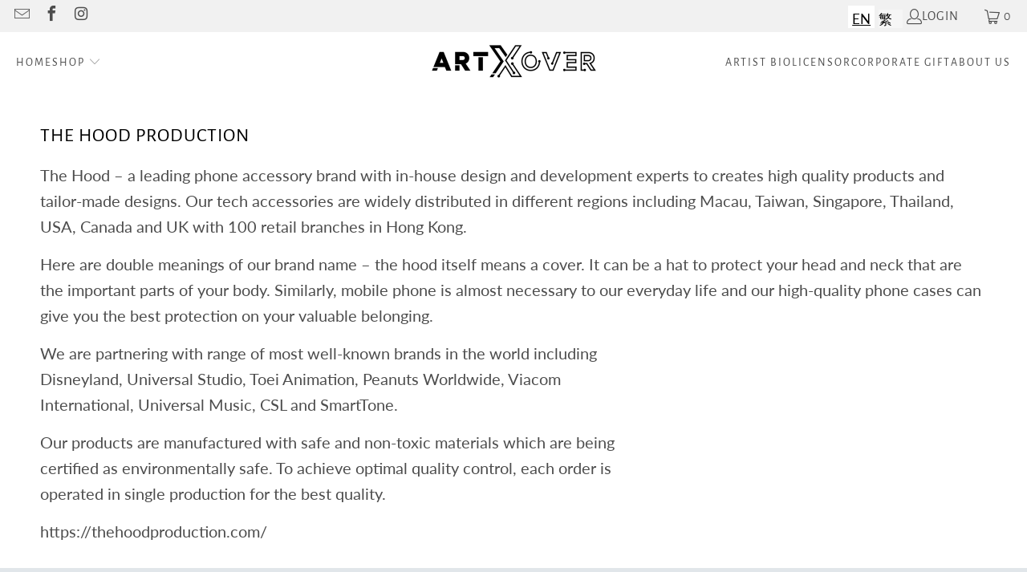

--- FILE ---
content_type: text/html; charset=utf-8
request_url: https://www.artxover.com/pages/the-hood-production
body_size: 77922
content:


 <!DOCTYPE html>
<html class="no-js no-touch" lang="en"> <head> <script>
    window.Store = window.Store || {};
    window.Store.id = 49101373601;</script> <meta charset="utf-8"> <meta http-equiv="cleartype" content="on"> <meta name="robots" content="index,follow"> <!-- Mobile Specific Metas --> <meta name="HandheldFriendly" content="True"> <meta name="MobileOptimized" content="320"> <meta name="viewport" content="width=device-width,initial-scale=1"> <meta name="theme-color" content="#ffffff"> <title>
      The Hood Production - ArtXover</title> <meta name="description" content="The Hood – a leading phone accessory brand with in-house design and development experts to creates high quality products and tailor-made designs. Our tech accessories are widely distributed in different regions including Macau, Taiwan, Singapore, Thailand, USA, Canada and UK with 100 retail branches in Hong Kong. Here "/> <!-- Preconnect Domains --> <link rel="preconnect" href="https://fonts.shopifycdn.com" /> <link rel="preconnect" href="https://cdn.shopify.com" /> <link rel="preconnect" href="https://v.shopify.com" /> <link rel="preconnect" href="https://cdn.shopifycloud.com" /> <link rel="preconnect" href="https://monorail-edge.shopifysvc.com"> <!-- fallback for browsers that don't support preconnect --> <link rel="dns-prefetch" href="https://fonts.shopifycdn.com" /> <link rel="dns-prefetch" href="https://cdn.shopify.com" /> <link rel="dns-prefetch" href="https://v.shopify.com" /> <link rel="dns-prefetch" href="https://cdn.shopifycloud.com" /> <link rel="dns-prefetch" href="https://monorail-edge.shopifysvc.com"> <!-- Preload Assets --> <link rel="preload" href="//www.artxover.com/cdn/shop/t/122/assets/fancybox.css?v=19278034316635137701699508152" as="style"> <link rel="preload" href="//www.artxover.com/cdn/shop/t/122/assets/styles.css?v=85401297881760613731759333634" as="style"> <link rel="preload" href="//www.artxover.com/cdn/shop/t/122/assets/jquery.min.js?v=81049236547974671631699508152" as="script"> <link rel="preload" href="//www.artxover.com/cdn/shop/t/122/assets/vendors.js?v=110606657863731852701699508152" as="script"> <link rel="preload" href="//www.artxover.com/cdn/shop/t/122/assets/sections.js?v=101325471108091185951699508152" as="script"> <link rel="preload" href="//www.artxover.com/cdn/shop/t/122/assets/utilities.js?v=98569397982466144991699508152" as="script"> <link rel="preload" href="//www.artxover.com/cdn/shop/t/122/assets/app.js?v=158790078556592308351699508152" as="script"> <!-- Stylesheet for Fancybox library --> <link href="//www.artxover.com/cdn/shop/t/122/assets/fancybox.css?v=19278034316635137701699508152" rel="stylesheet" type="text/css" media="all" /> <!-- Stylesheets for Turbo --> <link href="//www.artxover.com/cdn/shop/t/122/assets/styles.css?v=85401297881760613731759333634" rel="stylesheet" type="text/css" media="all" /> <script>
      window.lazySizesConfig = window.lazySizesConfig || {};

      lazySizesConfig.expand = 300;
      lazySizesConfig.loadHidden = false;

      /*! lazysizes - v5.2.2 - bgset plugin */
      !function(e,t){var a=function(){t(e.lazySizes),e.removeEventListener("lazyunveilread",a,!0)};t=t.bind(null,e,e.document),"object"==typeof module&&module.exports?t(require("lazysizes")):"function"==typeof define&&define.amd?define(["lazysizes"],t):e.lazySizes?a():e.addEventListener("lazyunveilread",a,!0)}(window,function(e,z,g){"use strict";var c,y,b,f,i,s,n,v,m;e.addEventListener&&(c=g.cfg,y=/\s+/g,b=/\s*\|\s+|\s+\|\s*/g,f=/^(.+?)(?:\s+\[\s*(.+?)\s*\])(?:\s+\[\s*(.+?)\s*\])?$/,i=/^\s*\(*\s*type\s*:\s*(.+?)\s*\)*\s*$/,s=/\(|\)|'/,n={contain:1,cover:1},v=function(e,t){var a;t&&((a=t.match(i))&&a[1]?e.setAttribute("type",a[1]):e.setAttribute("media",c.customMedia[t]||t))},m=function(e){var t,a,i,r;e.target._lazybgset&&(a=(t=e.target)._lazybgset,(i=t.currentSrc||t.src)&&((r=g.fire(a,"bgsetproxy",{src:i,useSrc:s.test(i)?JSON.stringify(i):i})).defaultPrevented||(a.style.backgroundImage="url("+r.detail.useSrc+")")),t._lazybgsetLoading&&(g.fire(a,"_lazyloaded",{},!1,!0),delete t._lazybgsetLoading))},addEventListener("lazybeforeunveil",function(e){var t,a,i,r,s,n,l,d,o,u;!e.defaultPrevented&&(t=e.target.getAttribute("data-bgset"))&&(o=e.target,(u=z.createElement("img")).alt="",u._lazybgsetLoading=!0,e.detail.firesLoad=!0,a=t,i=o,r=u,s=z.createElement("picture"),n=i.getAttribute(c.sizesAttr),l=i.getAttribute("data-ratio"),d=i.getAttribute("data-optimumx"),i._lazybgset&&i._lazybgset.parentNode==i&&i.removeChild(i._lazybgset),Object.defineProperty(r,"_lazybgset",{value:i,writable:!0}),Object.defineProperty(i,"_lazybgset",{value:s,writable:!0}),a=a.replace(y," ").split(b),s.style.display="none",r.className=c.lazyClass,1!=a.length||n||(n="auto"),a.forEach(function(e){var t,a=z.createElement("source");n&&"auto"!=n&&a.setAttribute("sizes",n),(t=e.match(f))?(a.setAttribute(c.srcsetAttr,t[1]),v(a,t[2]),v(a,t[3])):a.setAttribute(c.srcsetAttr,e),s.appendChild(a)}),n&&(r.setAttribute(c.sizesAttr,n),i.removeAttribute(c.sizesAttr),i.removeAttribute("sizes")),d&&r.setAttribute("data-optimumx",d),l&&r.setAttribute("data-ratio",l),s.appendChild(r),i.appendChild(s),setTimeout(function(){g.loader.unveil(u),g.rAF(function(){g.fire(u,"_lazyloaded",{},!0,!0),u.complete&&m({target:u})})}))}),z.addEventListener("load",m,!0),e.addEventListener("lazybeforesizes",function(e){var t,a,i,r;e.detail.instance==g&&e.target._lazybgset&&e.detail.dataAttr&&(t=e.target._lazybgset,i=t,r=(getComputedStyle(i)||{getPropertyValue:function(){}}).getPropertyValue("background-size"),!n[r]&&n[i.style.backgroundSize]&&(r=i.style.backgroundSize),n[a=r]&&(e.target._lazysizesParentFit=a,g.rAF(function(){e.target.setAttribute("data-parent-fit",a),e.target._lazysizesParentFit&&delete e.target._lazysizesParentFit})))},!0),z.documentElement.addEventListener("lazybeforesizes",function(e){var t,a;!e.defaultPrevented&&e.target._lazybgset&&e.detail.instance==g&&(e.detail.width=(t=e.target._lazybgset,a=g.gW(t,t.parentNode),(!t._lazysizesWidth||a>t._lazysizesWidth)&&(t._lazysizesWidth=a),t._lazysizesWidth))}))});

      /*! lazysizes - v5.2.2 */
      !function(e){var t=function(u,D,f){"use strict";var k,H;if(function(){var e;var t={lazyClass:"lazyload",loadedClass:"lazyloaded",loadingClass:"lazyloading",preloadClass:"lazypreload",errorClass:"lazyerror",autosizesClass:"lazyautosizes",srcAttr:"data-src",srcsetAttr:"data-srcset",sizesAttr:"data-sizes",minSize:40,customMedia:{},init:true,expFactor:1.5,hFac:.8,loadMode:2,loadHidden:true,ricTimeout:0,throttleDelay:125};H=u.lazySizesConfig||u.lazysizesConfig||{};for(e in t){if(!(e in H)){H[e]=t[e]}}}(),!D||!D.getElementsByClassName){return{init:function(){},cfg:H,noSupport:true}}var O=D.documentElement,a=u.HTMLPictureElement,P="addEventListener",$="getAttribute",q=u[P].bind(u),I=u.setTimeout,U=u.requestAnimationFrame||I,l=u.requestIdleCallback,j=/^picture$/i,r=["load","error","lazyincluded","_lazyloaded"],i={},G=Array.prototype.forEach,J=function(e,t){if(!i[t]){i[t]=new RegExp("(\\s|^)"+t+"(\\s|$)")}return i[t].test(e[$]("class")||"")&&i[t]},K=function(e,t){if(!J(e,t)){e.setAttribute("class",(e[$]("class")||"").trim()+" "+t)}},Q=function(e,t){var i;if(i=J(e,t)){e.setAttribute("class",(e[$]("class")||"").replace(i," "))}},V=function(t,i,e){var a=e?P:"removeEventListener";if(e){V(t,i)}r.forEach(function(e){t[a](e,i)})},X=function(e,t,i,a,r){var n=D.createEvent("Event");if(!i){i={}}i.instance=k;n.initEvent(t,!a,!r);n.detail=i;e.dispatchEvent(n);return n},Y=function(e,t){var i;if(!a&&(i=u.picturefill||H.pf)){if(t&&t.src&&!e[$]("srcset")){e.setAttribute("srcset",t.src)}i({reevaluate:true,elements:[e]})}else if(t&&t.src){e.src=t.src}},Z=function(e,t){return(getComputedStyle(e,null)||{})[t]},s=function(e,t,i){i=i||e.offsetWidth;while(i<H.minSize&&t&&!e._lazysizesWidth){i=t.offsetWidth;t=t.parentNode}return i},ee=function(){var i,a;var t=[];var r=[];var n=t;var s=function(){var e=n;n=t.length?r:t;i=true;a=false;while(e.length){e.shift()()}i=false};var e=function(e,t){if(i&&!t){e.apply(this,arguments)}else{n.push(e);if(!a){a=true;(D.hidden?I:U)(s)}}};e._lsFlush=s;return e}(),te=function(i,e){return e?function(){ee(i)}:function(){var e=this;var t=arguments;ee(function(){i.apply(e,t)})}},ie=function(e){var i;var a=0;var r=H.throttleDelay;var n=H.ricTimeout;var t=function(){i=false;a=f.now();e()};var s=l&&n>49?function(){l(t,{timeout:n});if(n!==H.ricTimeout){n=H.ricTimeout}}:te(function(){I(t)},true);return function(e){var t;if(e=e===true){n=33}if(i){return}i=true;t=r-(f.now()-a);if(t<0){t=0}if(e||t<9){s()}else{I(s,t)}}},ae=function(e){var t,i;var a=99;var r=function(){t=null;e()};var n=function(){var e=f.now()-i;if(e<a){I(n,a-e)}else{(l||r)(r)}};return function(){i=f.now();if(!t){t=I(n,a)}}},e=function(){var v,m,c,h,e;var y,z,g,p,C,b,A;var n=/^img$/i;var d=/^iframe$/i;var E="onscroll"in u&&!/(gle|ing)bot/.test(navigator.userAgent);var _=0;var w=0;var N=0;var M=-1;var x=function(e){N--;if(!e||N<0||!e.target){N=0}};var W=function(e){if(A==null){A=Z(D.body,"visibility")=="hidden"}return A||!(Z(e.parentNode,"visibility")=="hidden"&&Z(e,"visibility")=="hidden")};var S=function(e,t){var i;var a=e;var r=W(e);g-=t;b+=t;p-=t;C+=t;while(r&&(a=a.offsetParent)&&a!=D.body&&a!=O){r=(Z(a,"opacity")||1)>0;if(r&&Z(a,"overflow")!="visible"){i=a.getBoundingClientRect();r=C>i.left&&p<i.right&&b>i.top-1&&g<i.bottom+1}}return r};var t=function(){var e,t,i,a,r,n,s,l,o,u,f,c;var d=k.elements;if((h=H.loadMode)&&N<8&&(e=d.length)){t=0;M++;for(;t<e;t++){if(!d[t]||d[t]._lazyRace){continue}if(!E||k.prematureUnveil&&k.prematureUnveil(d[t])){R(d[t]);continue}if(!(l=d[t][$]("data-expand"))||!(n=l*1)){n=w}if(!u){u=!H.expand||H.expand<1?O.clientHeight>500&&O.clientWidth>500?500:370:H.expand;k._defEx=u;f=u*H.expFactor;c=H.hFac;A=null;if(w<f&&N<1&&M>2&&h>2&&!D.hidden){w=f;M=0}else if(h>1&&M>1&&N<6){w=u}else{w=_}}if(o!==n){y=innerWidth+n*c;z=innerHeight+n;s=n*-1;o=n}i=d[t].getBoundingClientRect();if((b=i.bottom)>=s&&(g=i.top)<=z&&(C=i.right)>=s*c&&(p=i.left)<=y&&(b||C||p||g)&&(H.loadHidden||W(d[t]))&&(m&&N<3&&!l&&(h<3||M<4)||S(d[t],n))){R(d[t]);r=true;if(N>9){break}}else if(!r&&m&&!a&&N<4&&M<4&&h>2&&(v[0]||H.preloadAfterLoad)&&(v[0]||!l&&(b||C||p||g||d[t][$](H.sizesAttr)!="auto"))){a=v[0]||d[t]}}if(a&&!r){R(a)}}};var i=ie(t);var B=function(e){var t=e.target;if(t._lazyCache){delete t._lazyCache;return}x(e);K(t,H.loadedClass);Q(t,H.loadingClass);V(t,L);X(t,"lazyloaded")};var a=te(B);var L=function(e){a({target:e.target})};var T=function(t,i){try{t.contentWindow.location.replace(i)}catch(e){t.src=i}};var F=function(e){var t;var i=e[$](H.srcsetAttr);if(t=H.customMedia[e[$]("data-media")||e[$]("media")]){e.setAttribute("media",t)}if(i){e.setAttribute("srcset",i)}};var s=te(function(t,e,i,a,r){var n,s,l,o,u,f;if(!(u=X(t,"lazybeforeunveil",e)).defaultPrevented){if(a){if(i){K(t,H.autosizesClass)}else{t.setAttribute("sizes",a)}}s=t[$](H.srcsetAttr);n=t[$](H.srcAttr);if(r){l=t.parentNode;o=l&&j.test(l.nodeName||"")}f=e.firesLoad||"src"in t&&(s||n||o);u={target:t};K(t,H.loadingClass);if(f){clearTimeout(c);c=I(x,2500);V(t,L,true)}if(o){G.call(l.getElementsByTagName("source"),F)}if(s){t.setAttribute("srcset",s)}else if(n&&!o){if(d.test(t.nodeName)){T(t,n)}else{t.src=n}}if(r&&(s||o)){Y(t,{src:n})}}if(t._lazyRace){delete t._lazyRace}Q(t,H.lazyClass);ee(function(){var e=t.complete&&t.naturalWidth>1;if(!f||e){if(e){K(t,"ls-is-cached")}B(u);t._lazyCache=true;I(function(){if("_lazyCache"in t){delete t._lazyCache}},9)}if(t.loading=="lazy"){N--}},true)});var R=function(e){if(e._lazyRace){return}var t;var i=n.test(e.nodeName);var a=i&&(e[$](H.sizesAttr)||e[$]("sizes"));var r=a=="auto";if((r||!m)&&i&&(e[$]("src")||e.srcset)&&!e.complete&&!J(e,H.errorClass)&&J(e,H.lazyClass)){return}t=X(e,"lazyunveilread").detail;if(r){re.updateElem(e,true,e.offsetWidth)}e._lazyRace=true;N++;s(e,t,r,a,i)};var r=ae(function(){H.loadMode=3;i()});var l=function(){if(H.loadMode==3){H.loadMode=2}r()};var o=function(){if(m){return}if(f.now()-e<999){I(o,999);return}m=true;H.loadMode=3;i();q("scroll",l,true)};return{_:function(){e=f.now();k.elements=D.getElementsByClassName(H.lazyClass);v=D.getElementsByClassName(H.lazyClass+" "+H.preloadClass);q("scroll",i,true);q("resize",i,true);q("pageshow",function(e){if(e.persisted){var t=D.querySelectorAll("."+H.loadingClass);if(t.length&&t.forEach){U(function(){t.forEach(function(e){if(e.complete){R(e)}})})}}});if(u.MutationObserver){new MutationObserver(i).observe(O,{childList:true,subtree:true,attributes:true})}else{O[P]("DOMNodeInserted",i,true);O[P]("DOMAttrModified",i,true);setInterval(i,999)}q("hashchange",i,true);["focus","mouseover","click","load","transitionend","animationend"].forEach(function(e){D[P](e,i,true)});if(/d$|^c/.test(D.readyState)){o()}else{q("load",o);D[P]("DOMContentLoaded",i);I(o,2e4)}if(k.elements.length){t();ee._lsFlush()}else{i()}},checkElems:i,unveil:R,_aLSL:l}}(),re=function(){var i;var n=te(function(e,t,i,a){var r,n,s;e._lazysizesWidth=a;a+="px";e.setAttribute("sizes",a);if(j.test(t.nodeName||"")){r=t.getElementsByTagName("source");for(n=0,s=r.length;n<s;n++){r[n].setAttribute("sizes",a)}}if(!i.detail.dataAttr){Y(e,i.detail)}});var a=function(e,t,i){var a;var r=e.parentNode;if(r){i=s(e,r,i);a=X(e,"lazybeforesizes",{width:i,dataAttr:!!t});if(!a.defaultPrevented){i=a.detail.width;if(i&&i!==e._lazysizesWidth){n(e,r,a,i)}}}};var e=function(){var e;var t=i.length;if(t){e=0;for(;e<t;e++){a(i[e])}}};var t=ae(e);return{_:function(){i=D.getElementsByClassName(H.autosizesClass);q("resize",t)},checkElems:t,updateElem:a}}(),t=function(){if(!t.i&&D.getElementsByClassName){t.i=true;re._();e._()}};return I(function(){H.init&&t()}),k={cfg:H,autoSizer:re,loader:e,init:t,uP:Y,aC:K,rC:Q,hC:J,fire:X,gW:s,rAF:ee}}(e,e.document,Date);e.lazySizes=t,"object"==typeof module&&module.exports&&(module.exports=t)}("undefined"!=typeof window?window:{});</script> <!-- Icons --> <link rel="shortcut icon" type="image/x-icon" href="//www.artxover.com/cdn/shop/files/Black_X_with_white_BG_180x180.png?v=1640615945"> <link rel="apple-touch-icon" href="//www.artxover.com/cdn/shop/files/Black_X_with_white_BG_180x180.png?v=1640615945"/> <link rel="apple-touch-icon" sizes="57x57" href="//www.artxover.com/cdn/shop/files/Black_X_with_white_BG_57x57.png?v=1640615945"/> <link rel="apple-touch-icon" sizes="60x60" href="//www.artxover.com/cdn/shop/files/Black_X_with_white_BG_60x60.png?v=1640615945"/> <link rel="apple-touch-icon" sizes="72x72" href="//www.artxover.com/cdn/shop/files/Black_X_with_white_BG_72x72.png?v=1640615945"/> <link rel="apple-touch-icon" sizes="76x76" href="//www.artxover.com/cdn/shop/files/Black_X_with_white_BG_76x76.png?v=1640615945"/> <link rel="apple-touch-icon" sizes="114x114" href="//www.artxover.com/cdn/shop/files/Black_X_with_white_BG_114x114.png?v=1640615945"/> <link rel="apple-touch-icon" sizes="180x180" href="//www.artxover.com/cdn/shop/files/Black_X_with_white_BG_180x180.png?v=1640615945"/> <link rel="apple-touch-icon" sizes="228x228" href="//www.artxover.com/cdn/shop/files/Black_X_with_white_BG_228x228.png?v=1640615945"/> <link rel="canonical" href="https://www.artxover.com/pages/the-hood-production"/> <script src="//www.artxover.com/cdn/shop/t/122/assets/jquery.min.js?v=81049236547974671631699508152" defer></script> <script defer src="https://cdnjs.cloudflare.com/ajax/libs/crypto-js/4.1.1/crypto-js.min.js" integrity="sha512-E8QSvWZ0eCLGk4km3hxSsNmGWbLtSCSUcewDQPQWZF6pEU8GlT8a5fF32wOl1i8ftdMhssTrF/OhyGWwonTcXA==" crossorigin="anonymous" referrerpolicy="no-referrer"></script> <script src="//www.artxover.com/cdn/shop/t/122/assets/currencies.js?v=1648699478663843391699508195" defer></script> <script>
      window.PXUTheme = window.PXUTheme || {};
      window.PXUTheme.version = '8.3.0';
      window.PXUTheme.name = 'Turbo';</script>
    


    
<template id="price-ui"><span class="price " data-price></span><span class="compare-at-price" data-compare-at-price></span><span class="unit-pricing" data-unit-pricing></span></template> <template id="price-ui-badge"><div class="price-ui-badge__sticker price-ui-badge__sticker--"> <span class="price-ui-badge__sticker-text" data-badge></span></div></template> <template id="price-ui__price"><span class="money" data-price></span></template> <template id="price-ui__price-range"><span class="price-min" data-price-min><span class="money" data-price></span></span> - <span class="price-max" data-price-max><span class="money" data-price></span></span></template> <template id="price-ui__unit-pricing"><span class="unit-quantity" data-unit-quantity></span> | <span class="unit-price" data-unit-price><span class="money" data-price></span></span> / <span class="unit-measurement" data-unit-measurement></span></template> <template id="price-ui-badge__percent-savings-range">Save up to <span data-price-percent></span>%</template> <template id="price-ui-badge__percent-savings">Save <span data-price-percent></span>%</template> <template id="price-ui-badge__price-savings-range">Save up to <span class="money" data-price></span></template> <template id="price-ui-badge__price-savings">Save <span class="money" data-price></span></template> <template id="price-ui-badge__on-sale">Sale</template> <template id="price-ui-badge__sold-out">Sold out</template> <template id="price-ui-badge__in-stock">In stock</template> <script>
      
window.PXUTheme = window.PXUTheme || {};


window.PXUTheme.theme_settings = {};
window.PXUTheme.currency = {};
window.PXUTheme.routes = window.PXUTheme.routes || {};


window.PXUTheme.theme_settings.display_tos_checkbox = false;
window.PXUTheme.theme_settings.go_to_checkout = false;
window.PXUTheme.theme_settings.cart_action = "redirect_cart";
window.PXUTheme.theme_settings.cart_shipping_calculator = false;


window.PXUTheme.theme_settings.collection_swatches = false;
window.PXUTheme.theme_settings.collection_secondary_image = false;


window.PXUTheme.currency.show_multiple_currencies = false;
window.PXUTheme.currency.shop_currency = "HKD";
window.PXUTheme.currency.default_currency = "HKD";
window.PXUTheme.currency.display_format = "money_format";
window.PXUTheme.currency.money_format = "HK${{amount_no_decimals}}";
window.PXUTheme.currency.money_format_no_currency = "HK${{amount_no_decimals}}";
window.PXUTheme.currency.money_format_currency = "HK${{amount_no_decimals}}";
window.PXUTheme.currency.native_multi_currency = true;
window.PXUTheme.currency.iso_code = "HKD";
window.PXUTheme.currency.symbol = "$";


window.PXUTheme.theme_settings.display_inventory_left = true;
window.PXUTheme.theme_settings.inventory_threshold = 16;
window.PXUTheme.theme_settings.limit_quantity = true;


window.PXUTheme.theme_settings.menu_position = "inline";


window.PXUTheme.theme_settings.newsletter_popup = false;
window.PXUTheme.theme_settings.newsletter_popup_days = "7";
window.PXUTheme.theme_settings.newsletter_popup_mobile = false;
window.PXUTheme.theme_settings.newsletter_popup_seconds = 8;


window.PXUTheme.theme_settings.pagination_type = "infinite_scroll";


window.PXUTheme.theme_settings.enable_shopify_collection_badges = false;
window.PXUTheme.theme_settings.quick_shop_thumbnail_position = "bottom-thumbnails";
window.PXUTheme.theme_settings.product_form_style = "select";
window.PXUTheme.theme_settings.sale_banner_enabled = false;
window.PXUTheme.theme_settings.display_savings = false;
window.PXUTheme.theme_settings.display_sold_out_price = false;
window.PXUTheme.theme_settings.free_text = "Free";
window.PXUTheme.theme_settings.video_looping = false;
window.PXUTheme.theme_settings.quick_shop_style = "popup";
window.PXUTheme.theme_settings.hover_enabled = false;


window.PXUTheme.routes.cart_url = "/cart";
window.PXUTheme.routes.root_url = "/";
window.PXUTheme.routes.search_url = "/search";
window.PXUTheme.routes.all_products_collection_url = "/collections/all";
window.PXUTheme.routes.product_recommendations_url = "/recommendations/products";


window.PXUTheme.theme_settings.image_loading_style = "color";


window.PXUTheme.theme_settings.search_option = "product";
window.PXUTheme.theme_settings.search_items_to_display = 5;
window.PXUTheme.theme_settings.enable_autocomplete = true;


window.PXUTheme.theme_settings.page_dots_enabled = false;
window.PXUTheme.theme_settings.slideshow_arrow_size = "light";


window.PXUTheme.theme_settings.quick_shop_enabled = false;


window.PXUTheme.translation = {};


window.PXUTheme.translation.agree_to_terms_warning = "You must agree with the terms and conditions to checkout.";
window.PXUTheme.translation.one_item_left = "item left";
window.PXUTheme.translation.items_left_text = "items left";
window.PXUTheme.translation.cart_savings_text = "Total Savings";
window.PXUTheme.translation.cart_discount_text = "Discount";
window.PXUTheme.translation.cart_subtotal_text = "Subtotal";
window.PXUTheme.translation.cart_remove_text = "Remove";
window.PXUTheme.translation.cart_free_text = "Free";


window.PXUTheme.translation.newsletter_success_text = "Thank you for joining our mailing list!";


window.PXUTheme.translation.notify_email = "Enter your email address...";
window.PXUTheme.translation.notify_email_value = "Translation missing: en.contact.fields.email";
window.PXUTheme.translation.notify_email_send = "Send";
window.PXUTheme.translation.notify_message_first = "Please notify me when ";
window.PXUTheme.translation.notify_message_last = " becomes available - ";
window.PXUTheme.translation.notify_success_text = "Thanks! We will notify you when this product becomes available!";


window.PXUTheme.translation.add_to_cart = "Add to Cart";
window.PXUTheme.translation.coming_soon_text = "Coming Soon";
window.PXUTheme.translation.sold_out_text = "Sold Out";
window.PXUTheme.translation.sale_text = "Sale";
window.PXUTheme.translation.savings_text = "You Save";
window.PXUTheme.translation.from_text = "from";
window.PXUTheme.translation.new_text = "New";
window.PXUTheme.translation.pre_order_text = "Pre-Order";
window.PXUTheme.translation.unavailable_text = "Unavailable";


window.PXUTheme.translation.all_results = "View all results";
window.PXUTheme.translation.no_results = "Sorry, no results!";


window.PXUTheme.media_queries = {};
window.PXUTheme.media_queries.small = window.matchMedia( "(max-width: 480px)" );
window.PXUTheme.media_queries.medium = window.matchMedia( "(max-width: 798px)" );
window.PXUTheme.media_queries.large = window.matchMedia( "(min-width: 799px)" );
window.PXUTheme.media_queries.larger = window.matchMedia( "(min-width: 960px)" );
window.PXUTheme.media_queries.xlarge = window.matchMedia( "(min-width: 1200px)" );
window.PXUTheme.media_queries.ie10 = window.matchMedia( "all and (-ms-high-contrast: none), (-ms-high-contrast: active)" );
window.PXUTheme.media_queries.tablet = window.matchMedia( "only screen and (min-width: 799px) and (max-width: 1024px)" );
window.PXUTheme.media_queries.mobile_and_tablet = window.matchMedia( "(max-width: 1024px)" );</script> <script src="//www.artxover.com/cdn/shop/t/122/assets/vendors.js?v=110606657863731852701699508152" defer></script> <script src="//www.artxover.com/cdn/shop/t/122/assets/sections.js?v=101325471108091185951699508152" defer></script> <script src="//www.artxover.com/cdn/shop/t/122/assets/utilities.js?v=98569397982466144991699508152" defer></script> <script src="//www.artxover.com/cdn/shop/t/122/assets/app.js?v=158790078556592308351699508152" defer></script> <script></script><script>!function(){window.ZipifyPages=window.ZipifyPages||{},window.ZipifyPages.analytics={},window.ZipifyPages.currency="HKD",window.ZipifyPages.shopDomain="artxover.myshopify.com",window.ZipifyPages.moneyFormat="HK${{amount_no_decimals}}",window.ZipifyPages.shopifyOptionsSelector=false,window.ZipifyPages.unitPriceEnabled=false,window.ZipifyPages.alternativeAnalyticsLoading=true,window.ZipifyPages.integrations="".split(","),window.ZipifyPages.crmUrl="https://crms.zipify.com",window.ZipifyPages.isPagesEntity=false,window.ZipifyPages.translations={soldOut:"Sold Out",unavailable:"Unavailable"},window.ZipifyPages.routes={root:"\/",cart:{index:"\/cart",add:"\/cart\/add",change:"\/cart\/change",clear:"\/cart\/clear",update:"\/cart\/update"}};window.ZipifyPages.eventsSubscriptions=[],window.ZipifyPages.on=function(i,a){window.ZipifyPages.eventsSubscriptions.push([i,a])}}();</script><script>(() => {
(()=>{class g{constructor(t={}){this.defaultConfig={sectionIds:[],rootMargin:"0px",onSectionViewed:()=>{},onSectionInteracted:()=>{},minViewTime:500,minVisiblePercentage:30,interactiveSelector:'a, button, input, select, textarea, [role="button"], [tabindex]:not([tabindex="-1"])'},this.config={...this.defaultConfig,...t},this.viewedSections=new Set,this.observer=null,this.viewTimers=new Map,this.init()}init(){document.readyState==="loading"?document.addEventListener("DOMContentLoaded",this.setup.bind(this)):this.setup()}setup(){this.setupObserver(),this.setupGlobalClickTracking()}setupObserver(){const t={root:null,rootMargin:this.config.rootMargin,threshold:[0,.1,.2,.3,.4,.5,.6,.7,.8,.9,1]};this.observer=new IntersectionObserver(e=>{e.forEach(i=>{this.calculateVisibility(i)?this.handleSectionVisible(i.target):this.handleSectionHidden(i.target)})},t),this.config.sectionIds.forEach(e=>{const i=document.getElementById(e);i&&this.observer.observe(i)})}calculateVisibility(t){const e=window.innerHeight,i=window.innerWidth,n=e*i,o=t.boundingClientRect,s=Math.max(0,o.top),c=Math.min(e,o.bottom),d=Math.max(0,o.left),a=Math.min(i,o.right),r=Math.max(0,c-s),l=Math.max(0,a-d)*r,m=n>0?l/n*100:0,h=o.width*o.height,p=h>0?l/h*100:0,S=m>=this.config.minVisiblePercentage,b=p>=80;return S||b}isSectionViewed(t){return this.viewedSections.has(Number(t))}setupGlobalClickTracking(){document.addEventListener("click",t=>{const e=this.findParentTrackedSection(t.target);if(e){const i=this.findInteractiveElement(t.target,e.el);i&&(this.isSectionViewed(e.id)||this.trackSectionView(e.id),this.trackSectionInteract(e.id,i,t))}})}findParentTrackedSection(t){let e=t;for(;e&&e!==document.body;){const i=e.id||e.dataset.zpSectionId,n=i?parseInt(i,10):null;if(n&&!isNaN(n)&&this.config.sectionIds.includes(n))return{el:e,id:n};e=e.parentElement}return null}findInteractiveElement(t,e){let i=t;for(;i&&i!==e;){if(i.matches(this.config.interactiveSelector))return i;i=i.parentElement}return null}trackSectionView(t){this.viewedSections.add(Number(t)),this.config.onSectionViewed(t)}trackSectionInteract(t,e,i){this.config.onSectionInteracted(t,e,i)}handleSectionVisible(t){const e=t.id,i=setTimeout(()=>{this.isSectionViewed(e)||this.trackSectionView(e)},this.config.minViewTime);this.viewTimers.set(e,i)}handleSectionHidden(t){const e=t.id;this.viewTimers.has(e)&&(clearTimeout(this.viewTimers.get(e)),this.viewTimers.delete(e))}addSection(t){if(!this.config.sectionIds.includes(t)){this.config.sectionIds.push(t);const e=document.getElementById(t);e&&this.observer&&this.observer.observe(e)}}}class f{constructor(){this.sectionTracker=new g({onSectionViewed:this.onSectionViewed.bind(this),onSectionInteracted:this.onSectionInteracted.bind(this)}),this.runningSplitTests=[]}getCookie(t){const e=document.cookie.match(new RegExp(`(?:^|; )${t}=([^;]*)`));return e?decodeURIComponent(e[1]):null}setCookie(t,e){let i=`${t}=${encodeURIComponent(e)}; path=/; SameSite=Lax`;location.protocol==="https:"&&(i+="; Secure");const n=new Date;n.setTime(n.getTime()+365*24*60*60*1e3),i+=`; expires=${n.toUTCString()}`,document.cookie=i}pickByWeight(t){const e=Object.entries(t).map(([o,s])=>[Number(o),s]),i=e.reduce((o,[,s])=>o+s,0);let n=Math.random()*i;for(const[o,s]of e){if(n<s)return o;n-=s}return e[e.length-1][0]}render(t){const e=t.blocks,i=t.test,n=i.id,o=`zpSectionSplitTest${n}`;let s=Number(this.getCookie(o));e.some(r=>r.id===s)||(s=this.pickByWeight(i.distribution),this.setCookie(o,s));const c=e.find(r=>r.id===s),d=`sectionSplitTest${c.id}`,a=document.querySelector(`template[data-id="${d}"]`);if(!a){console.error(`Template for split test ${c.id} not found`);return}document.currentScript.parentNode.insertBefore(a.content.cloneNode(!0),document.currentScript),this.runningSplitTests.push({id:n,block:c,templateId:d}),this.initTrackingForSection(c.id)}findSplitTestForSection(t){return this.runningSplitTests.find(e=>e.block.id===Number(t))}initTrackingForSection(t){this.sectionTracker.addSection(t)}onSectionViewed(t){this.trackEvent({sectionId:t,event:"zp_section_viewed"})}onSectionInteracted(t){this.trackEvent({sectionId:t,event:"zp_section_clicked"})}trackEvent({event:t,sectionId:e,payload:i={}}){const n=this.findSplitTestForSection(e);n&&window.Shopify.analytics.publish(t,{...i,sectionId:e,splitTestHash:n.id})}}window.ZipifyPages??={};window.ZipifyPages.SectionSplitTest=new f;})();

})()</script><script>window.performance && window.performance.mark && window.performance.mark('shopify.content_for_header.start');</script><meta id="shopify-digital-wallet" name="shopify-digital-wallet" content="/49101373601/digital_wallets/dialog">
<meta name="shopify-checkout-api-token" content="ce57bbaab33678c614987e21eadb07a5">
<meta id="in-context-paypal-metadata" data-shop-id="49101373601" data-venmo-supported="false" data-environment="production" data-locale="en_US" data-paypal-v4="true" data-currency="HKD">
<link rel="alternate" hreflang="x-default" href="https://www.artxover.com/pages/the-hood-production">
<link rel="alternate" hreflang="en-TW" href="https://www.artxover.com/en-tw/pages/the-hood-production">
<script async="async" src="/checkouts/internal/preloads.js?locale=en-HK"></script>
<link rel="preconnect" href="https://shop.app" crossorigin="anonymous">
<script async="async" src="https://shop.app/checkouts/internal/preloads.js?locale=en-HK&shop_id=49101373601" crossorigin="anonymous"></script>
<script id="apple-pay-shop-capabilities" type="application/json">{"shopId":49101373601,"countryCode":"HK","currencyCode":"HKD","merchantCapabilities":["supports3DS"],"merchantId":"gid:\/\/shopify\/Shop\/49101373601","merchantName":"ArtXover","requiredBillingContactFields":["postalAddress","email","phone"],"requiredShippingContactFields":["postalAddress","email","phone"],"shippingType":"shipping","supportedNetworks":["visa","masterCard","amex"],"total":{"type":"pending","label":"ArtXover","amount":"1.00"},"shopifyPaymentsEnabled":true,"supportsSubscriptions":true}</script>
<script id="shopify-features" type="application/json">{"accessToken":"ce57bbaab33678c614987e21eadb07a5","betas":["rich-media-storefront-analytics"],"domain":"www.artxover.com","predictiveSearch":true,"shopId":49101373601,"locale":"en"}</script>
<script>var Shopify = Shopify || {};
Shopify.shop = "artxover.myshopify.com";
Shopify.locale = "en";
Shopify.currency = {"active":"HKD","rate":"1.0"};
Shopify.country = "HK";
Shopify.theme = {"name":"11.09 [OOTS] Current June 2 2023","id":133294555297,"schema_name":"Turbo","schema_version":"8.3.0","theme_store_id":null,"role":"main"};
Shopify.theme.handle = "null";
Shopify.theme.style = {"id":null,"handle":null};
Shopify.cdnHost = "www.artxover.com/cdn";
Shopify.routes = Shopify.routes || {};
Shopify.routes.root = "/";</script>
<script type="module">!function(o){(o.Shopify=o.Shopify||{}).modules=!0}(window);</script>
<script>!function(o){function n(){var o=[];function n(){o.push(Array.prototype.slice.apply(arguments))}return n.q=o,n}var t=o.Shopify=o.Shopify||{};t.loadFeatures=n(),t.autoloadFeatures=n()}(window);</script>
<script>
  window.ShopifyPay = window.ShopifyPay || {};
  window.ShopifyPay.apiHost = "shop.app\/pay";
  window.ShopifyPay.redirectState = null;
</script>
<script id="shop-js-analytics" type="application/json">{"pageType":"page"}</script>
<script defer="defer" async type="module" src="//www.artxover.com/cdn/shopifycloud/shop-js/modules/v2/client.init-shop-cart-sync_DtuiiIyl.en.esm.js"></script>
<script defer="defer" async type="module" src="//www.artxover.com/cdn/shopifycloud/shop-js/modules/v2/chunk.common_CUHEfi5Q.esm.js"></script>
<script type="module">
  await import("//www.artxover.com/cdn/shopifycloud/shop-js/modules/v2/client.init-shop-cart-sync_DtuiiIyl.en.esm.js");
await import("//www.artxover.com/cdn/shopifycloud/shop-js/modules/v2/chunk.common_CUHEfi5Q.esm.js");

  window.Shopify.SignInWithShop?.initShopCartSync?.({"fedCMEnabled":true,"windoidEnabled":true});

</script>
<script>
  window.Shopify = window.Shopify || {};
  if (!window.Shopify.featureAssets) window.Shopify.featureAssets = {};
  window.Shopify.featureAssets['shop-js'] = {"shop-cart-sync":["modules/v2/client.shop-cart-sync_DFoTY42P.en.esm.js","modules/v2/chunk.common_CUHEfi5Q.esm.js"],"init-fed-cm":["modules/v2/client.init-fed-cm_D2UNy1i2.en.esm.js","modules/v2/chunk.common_CUHEfi5Q.esm.js"],"init-shop-email-lookup-coordinator":["modules/v2/client.init-shop-email-lookup-coordinator_BQEe2rDt.en.esm.js","modules/v2/chunk.common_CUHEfi5Q.esm.js"],"shop-cash-offers":["modules/v2/client.shop-cash-offers_3CTtReFF.en.esm.js","modules/v2/chunk.common_CUHEfi5Q.esm.js","modules/v2/chunk.modal_BewljZkx.esm.js"],"shop-button":["modules/v2/client.shop-button_C6oxCjDL.en.esm.js","modules/v2/chunk.common_CUHEfi5Q.esm.js"],"init-windoid":["modules/v2/client.init-windoid_5pix8xhK.en.esm.js","modules/v2/chunk.common_CUHEfi5Q.esm.js"],"avatar":["modules/v2/client.avatar_BTnouDA3.en.esm.js"],"init-shop-cart-sync":["modules/v2/client.init-shop-cart-sync_DtuiiIyl.en.esm.js","modules/v2/chunk.common_CUHEfi5Q.esm.js"],"shop-toast-manager":["modules/v2/client.shop-toast-manager_BYv_8cH1.en.esm.js","modules/v2/chunk.common_CUHEfi5Q.esm.js"],"pay-button":["modules/v2/client.pay-button_FnF9EIkY.en.esm.js","modules/v2/chunk.common_CUHEfi5Q.esm.js"],"shop-login-button":["modules/v2/client.shop-login-button_CH1KUpOf.en.esm.js","modules/v2/chunk.common_CUHEfi5Q.esm.js","modules/v2/chunk.modal_BewljZkx.esm.js"],"init-customer-accounts-sign-up":["modules/v2/client.init-customer-accounts-sign-up_aj7QGgYS.en.esm.js","modules/v2/client.shop-login-button_CH1KUpOf.en.esm.js","modules/v2/chunk.common_CUHEfi5Q.esm.js","modules/v2/chunk.modal_BewljZkx.esm.js"],"init-shop-for-new-customer-accounts":["modules/v2/client.init-shop-for-new-customer-accounts_NbnYRf_7.en.esm.js","modules/v2/client.shop-login-button_CH1KUpOf.en.esm.js","modules/v2/chunk.common_CUHEfi5Q.esm.js","modules/v2/chunk.modal_BewljZkx.esm.js"],"init-customer-accounts":["modules/v2/client.init-customer-accounts_ppedhqCH.en.esm.js","modules/v2/client.shop-login-button_CH1KUpOf.en.esm.js","modules/v2/chunk.common_CUHEfi5Q.esm.js","modules/v2/chunk.modal_BewljZkx.esm.js"],"shop-follow-button":["modules/v2/client.shop-follow-button_CMIBBa6u.en.esm.js","modules/v2/chunk.common_CUHEfi5Q.esm.js","modules/v2/chunk.modal_BewljZkx.esm.js"],"lead-capture":["modules/v2/client.lead-capture_But0hIyf.en.esm.js","modules/v2/chunk.common_CUHEfi5Q.esm.js","modules/v2/chunk.modal_BewljZkx.esm.js"],"checkout-modal":["modules/v2/client.checkout-modal_BBxc70dQ.en.esm.js","modules/v2/chunk.common_CUHEfi5Q.esm.js","modules/v2/chunk.modal_BewljZkx.esm.js"],"shop-login":["modules/v2/client.shop-login_hM3Q17Kl.en.esm.js","modules/v2/chunk.common_CUHEfi5Q.esm.js","modules/v2/chunk.modal_BewljZkx.esm.js"],"payment-terms":["modules/v2/client.payment-terms_CAtGlQYS.en.esm.js","modules/v2/chunk.common_CUHEfi5Q.esm.js","modules/v2/chunk.modal_BewljZkx.esm.js"]};
</script>
<script>(function() {
  var isLoaded = false;
  function asyncLoad() {
    if (isLoaded) return;
    isLoaded = true;
    var urls = ["https:\/\/cdn.weglot.com\/weglot_script_tag.js?shop=artxover.myshopify.com","https:\/\/gateway.apaylater.com\/plugins\/shopify-product-detail.js?shop=artxover.myshopify.com"];
    for (var i = 0; i <urls.length; i++) {
      var s = document.createElement('script');
      s.type = 'text/javascript';
      s.async = true;
      s.src = urls[i];
      var x = document.getElementsByTagName('script')[0];
      x.parentNode.insertBefore(s, x);
    }
  };
  if(window.attachEvent) {
    window.attachEvent('onload', asyncLoad);
  } else {
    window.addEventListener('load', asyncLoad, false);
  }
})();</script>
<script id="__st">var __st={"a":49101373601,"offset":28800,"reqid":"1906de8c-7adc-4c1e-89f3-65548995cfe2-1766642346","pageurl":"www.artxover.com\/pages\/the-hood-production","s":"pages-86839591073","u":"57b2800d7a23","p":"page","rtyp":"page","rid":86839591073};</script>
<script>window.ShopifyPaypalV4VisibilityTracking = true;</script>
<script id="captcha-bootstrap">!function(){'use strict';const t='contact',e='account',n='new_comment',o=[[t,t],['blogs',n],['comments',n],[t,'customer']],c=[[e,'customer_login'],[e,'guest_login'],[e,'recover_customer_password'],[e,'create_customer']],r=t=>t.map((([t,e])=>`form[action*='/${t}']:not([data-nocaptcha='true']) input[name='form_type'][value='${e}']`)).join(','),a=t=>()=>t?[...document.querySelectorAll(t)].map((t=>t.form)):[];function s(){const t=[...o],e=r(t);return a(e)}const i='password',u='form_key',d=['recaptcha-v3-token','g-recaptcha-response','h-captcha-response',i],f=()=>{try{return window.sessionStorage}catch{return}},m='__shopify_v',_=t=>t.elements[u];function p(t,e,n=!1){try{const o=window.sessionStorage,c=JSON.parse(o.getItem(e)),{data:r}=function(t){const{data:e,action:n}=t;return t[m]||n?{data:e,action:n}:{data:t,action:n}}(c);for(const[e,n]of Object.entries(r))t.elements[e]&&(t.elements[e].value=n);n&&o.removeItem(e)}catch(o){console.error('form repopulation failed',{error:o})}}const l='form_type',E='cptcha';function T(t){t.dataset[E]=!0}const w=window,h=w.document,L='Shopify',v='ce_forms',y='captcha';let A=!1;((t,e)=>{const n=(g='f06e6c50-85a8-45c8-87d0-21a2b65856fe',I='https://cdn.shopify.com/shopifycloud/storefront-forms-hcaptcha/ce_storefront_forms_captcha_hcaptcha.v1.5.2.iife.js',D={infoText:'Protected by hCaptcha',privacyText:'Privacy',termsText:'Terms'},(t,e,n)=>{const o=w[L][v],c=o.bindForm;if(c)return c(t,g,e,D).then(n);var r;o.q.push([[t,g,e,D],n]),r=I,A||(h.body.append(Object.assign(h.createElement('script'),{id:'captcha-provider',async:!0,src:r})),A=!0)});var g,I,D;w[L]=w[L]||{},w[L][v]=w[L][v]||{},w[L][v].q=[],w[L][y]=w[L][y]||{},w[L][y].protect=function(t,e){n(t,void 0,e),T(t)},Object.freeze(w[L][y]),function(t,e,n,w,h,L){const[v,y,A,g]=function(t,e,n){const i=e?o:[],u=t?c:[],d=[...i,...u],f=r(d),m=r(i),_=r(d.filter((([t,e])=>n.includes(e))));return[a(f),a(m),a(_),s()]}(w,h,L),I=t=>{const e=t.target;return e instanceof HTMLFormElement?e:e&&e.form},D=t=>v().includes(t);t.addEventListener('submit',(t=>{const e=I(t);if(!e)return;const n=D(e)&&!e.dataset.hcaptchaBound&&!e.dataset.recaptchaBound,o=_(e),c=g().includes(e)&&(!o||!o.value);(n||c)&&t.preventDefault(),c&&!n&&(function(t){try{if(!f())return;!function(t){const e=f();if(!e)return;const n=_(t);if(!n)return;const o=n.value;o&&e.removeItem(o)}(t);const e=Array.from(Array(32),(()=>Math.random().toString(36)[2])).join('');!function(t,e){_(t)||t.append(Object.assign(document.createElement('input'),{type:'hidden',name:u})),t.elements[u].value=e}(t,e),function(t,e){const n=f();if(!n)return;const o=[...t.querySelectorAll(`input[type='${i}']`)].map((({name:t})=>t)),c=[...d,...o],r={};for(const[a,s]of new FormData(t).entries())c.includes(a)||(r[a]=s);n.setItem(e,JSON.stringify({[m]:1,action:t.action,data:r}))}(t,e)}catch(e){console.error('failed to persist form',e)}}(e),e.submit())}));const S=(t,e)=>{t&&!t.dataset[E]&&(n(t,e.some((e=>e===t))),T(t))};for(const o of['focusin','change'])t.addEventListener(o,(t=>{const e=I(t);D(e)&&S(e,y())}));const B=e.get('form_key'),M=e.get(l),P=B&&M;t.addEventListener('DOMContentLoaded',(()=>{const t=y();if(P)for(const e of t)e.elements[l].value===M&&p(e,B);[...new Set([...A(),...v().filter((t=>'true'===t.dataset.shopifyCaptcha))])].forEach((e=>S(e,t)))}))}(h,new URLSearchParams(w.location.search),n,t,e,['guest_login'])})(!0,!0)}();</script>
<script integrity="sha256-4kQ18oKyAcykRKYeNunJcIwy7WH5gtpwJnB7kiuLZ1E=" data-source-attribution="shopify.loadfeatures" defer="defer" src="//www.artxover.com/cdn/shopifycloud/storefront/assets/storefront/load_feature-a0a9edcb.js" crossorigin="anonymous"></script>
<script crossorigin="anonymous" defer="defer" src="//www.artxover.com/cdn/shopifycloud/storefront/assets/shopify_pay/storefront-65b4c6d7.js?v=20250812"></script>
<script data-source-attribution="shopify.dynamic_checkout.dynamic.init">var Shopify=Shopify||{};Shopify.PaymentButton=Shopify.PaymentButton||{isStorefrontPortableWallets:!0,init:function(){window.Shopify.PaymentButton.init=function(){};var t=document.createElement("script");t.src="https://www.artxover.com/cdn/shopifycloud/portable-wallets/latest/portable-wallets.en.js",t.type="module",document.head.appendChild(t)}};
</script>
<script data-source-attribution="shopify.dynamic_checkout.buyer_consent">
  function portableWalletsHideBuyerConsent(e){var t=document.getElementById("shopify-buyer-consent"),n=document.getElementById("shopify-subscription-policy-button");t&&n&&(t.classList.add("hidden"),t.setAttribute("aria-hidden","true"),n.removeEventListener("click",e))}function portableWalletsShowBuyerConsent(e){var t=document.getElementById("shopify-buyer-consent"),n=document.getElementById("shopify-subscription-policy-button");t&&n&&(t.classList.remove("hidden"),t.removeAttribute("aria-hidden"),n.addEventListener("click",e))}window.Shopify?.PaymentButton&&(window.Shopify.PaymentButton.hideBuyerConsent=portableWalletsHideBuyerConsent,window.Shopify.PaymentButton.showBuyerConsent=portableWalletsShowBuyerConsent);
</script>
<script data-source-attribution="shopify.dynamic_checkout.cart.bootstrap">document.addEventListener("DOMContentLoaded",(function(){function t(){return document.querySelector("shopify-accelerated-checkout-cart, shopify-accelerated-checkout")}if(t())Shopify.PaymentButton.init();else{new MutationObserver((function(e,n){t()&&(Shopify.PaymentButton.init(),n.disconnect())})).observe(document.body,{childList:!0,subtree:!0})}}));
</script>
<link id="shopify-accelerated-checkout-styles" rel="stylesheet" media="screen" href="https://www.artxover.com/cdn/shopifycloud/portable-wallets/latest/accelerated-checkout-backwards-compat.css" crossorigin="anonymous">
<style id="shopify-accelerated-checkout-cart">
        #shopify-buyer-consent {
  margin-top: 1em;
  display: inline-block;
  width: 100%;
}

#shopify-buyer-consent.hidden {
  display: none;
}

#shopify-subscription-policy-button {
  background: none;
  border: none;
  padding: 0;
  text-decoration: underline;
  font-size: inherit;
  cursor: pointer;
}

#shopify-subscription-policy-button::before {
  box-shadow: none;
}

      </style>

<script>window.performance && window.performance.mark && window.performance.mark('shopify.content_for_header.end');</script>

    

<meta name="author" content="ArtXover">
<meta property="og:url" content="https://www.artxover.com/pages/the-hood-production">
<meta property="og:site_name" content="ArtXover"> <meta property="og:type" content="article"> <meta property="og:title" content="The Hood Production"> <meta property="og:image" content="https://www.artxover.com/cdn/shop/files/ArtXover_log_with_tagline_png_1200x.png?v=1639447657"> <meta property="og:image:secure_url" content="https://www.artxover.com/cdn/shop/files/ArtXover_log_with_tagline_png_1200x.png?v=1639447657"> <meta property="og:image:width" content="1200"> <meta property="og:image:height" content="628"> <meta property="og:description" content="The Hood – a leading phone accessory brand with in-house design and development experts to creates high quality products and tailor-made designs. Our tech accessories are widely distributed in different regions including Macau, Taiwan, Singapore, Thailand, USA, Canada and UK with 100 retail branches in Hong Kong. Here ">




<meta name="twitter:card" content="summary">



    
    
  
<link rel="alternate" hreflang="en" href="https://www.artxover.com/pages/the-hood-production">

<link rel="alternate" hreflang="zh-TW" href="https://zh-tw.artxover.com/pages/the-hood-production">



<!--Start Weglot Script-->
<script src="https://cdn.weglot.com/weglot.min.js"></script>
<script id="has-script-tags">Weglot.initialize({
  api_key:"wg_564eb7c6ae7eabfcc7432ffefa3482cb2",
  customer_tag: true
   });
</script> <!-- Hotjar Tracking Code for https://www.artxover.com -->
<script>
    (function(h,o,t,j,a,r){
        h.hj=h.hj||function(){(h.hj.q=h.hj.q||[]).push(arguments)};
        h._hjSettings={hjid:3199966,hjsv:6};
        a=o.getElementsByTagName('head')[0];
        r=o.createElement('script');r.async=1;
        r.src=t+h._hjSettings.hjid+j+h._hjSettings.hjsv;
        a.appendChild(r);
    })(window,document,'https://static.hotjar.com/c/hotjar-','.js?sv=');
</script><!-- BEGIN app block: shopify://apps/klaviyo-email-marketing-sms/blocks/klaviyo-onsite-embed/2632fe16-c075-4321-a88b-50b567f42507 -->












  <script async src="https://static.klaviyo.com/onsite/js/VWyVcj/klaviyo.js?company_id=VWyVcj"></script>
  <script>!function(){if(!window.klaviyo){window._klOnsite=window._klOnsite||[];try{window.klaviyo=new Proxy({},{get:function(n,i){return"push"===i?function(){var n;(n=window._klOnsite).push.apply(n,arguments)}:function(){for(var n=arguments.length,o=new Array(n),w=0;w<n;w++)o[w]=arguments[w];var t="function"==typeof o[o.length-1]?o.pop():void 0,e=new Promise((function(n){window._klOnsite.push([i].concat(o,[function(i){t&&t(i),n(i)}]))}));return e}}})}catch(n){window.klaviyo=window.klaviyo||[],window.klaviyo.push=function(){var n;(n=window._klOnsite).push.apply(n,arguments)}}}}();</script>

  




  <script>
    window.klaviyoReviewsProductDesignMode = false
  </script>







<!-- END app block --><!-- BEGIN app block: shopify://apps/weglot-translate-your-store/blocks/weglot/3097482a-fafe-42ff-bc33-ea19e35c4a20 -->





  


<!--Start Weglot Script-->
<script src="https://cdn.weglot.com/weglot.min.js?api_key=" async></script>
<!--End Weglot Script-->

<!-- END app block --><script src="https://cdn.shopify.com/extensions/019b216e-5c7f-7be3-b9d9-d00a942f3cf0/option-cli3-368/assets/gpomain.js" type="text/javascript" defer="defer"></script>
<script src="https://cdn.shopify.com/extensions/019b2f12-8a1e-7512-861b-12d70f418511/globo-color-swatch-210/assets/globoswatch.js" type="text/javascript" defer="defer"></script>
<link href="https://monorail-edge.shopifysvc.com" rel="dns-prefetch">
<script>(function(){if ("sendBeacon" in navigator && "performance" in window) {try {var session_token_from_headers = performance.getEntriesByType('navigation')[0].serverTiming.find(x => x.name == '_s').description;} catch {var session_token_from_headers = undefined;}var session_cookie_matches = document.cookie.match(/_shopify_s=([^;]*)/);var session_token_from_cookie = session_cookie_matches && session_cookie_matches.length === 2 ? session_cookie_matches[1] : "";var session_token = session_token_from_headers || session_token_from_cookie || "";function handle_abandonment_event(e) {var entries = performance.getEntries().filter(function(entry) {return /monorail-edge.shopifysvc.com/.test(entry.name);});if (!window.abandonment_tracked && entries.length === 0) {window.abandonment_tracked = true;var currentMs = Date.now();var navigation_start = performance.timing.navigationStart;var payload = {shop_id: 49101373601,url: window.location.href,navigation_start,duration: currentMs - navigation_start,session_token,page_type: "page"};window.navigator.sendBeacon("https://monorail-edge.shopifysvc.com/v1/produce", JSON.stringify({schema_id: "online_store_buyer_site_abandonment/1.1",payload: payload,metadata: {event_created_at_ms: currentMs,event_sent_at_ms: currentMs}}));}}window.addEventListener('pagehide', handle_abandonment_event);}}());</script>
<script id="web-pixels-manager-setup">(function e(e,d,r,n,o){if(void 0===o&&(o={}),!Boolean(null===(a=null===(i=window.Shopify)||void 0===i?void 0:i.analytics)||void 0===a?void 0:a.replayQueue)){var i,a;window.Shopify=window.Shopify||{};var t=window.Shopify;t.analytics=t.analytics||{};var s=t.analytics;s.replayQueue=[],s.publish=function(e,d,r){return s.replayQueue.push([e,d,r]),!0};try{self.performance.mark("wpm:start")}catch(e){}var l=function(){var e={modern:/Edge?\/(1{2}[4-9]|1[2-9]\d|[2-9]\d{2}|\d{4,})\.\d+(\.\d+|)|Firefox\/(1{2}[4-9]|1[2-9]\d|[2-9]\d{2}|\d{4,})\.\d+(\.\d+|)|Chrom(ium|e)\/(9{2}|\d{3,})\.\d+(\.\d+|)|(Maci|X1{2}).+ Version\/(15\.\d+|(1[6-9]|[2-9]\d|\d{3,})\.\d+)([,.]\d+|)( \(\w+\)|)( Mobile\/\w+|) Safari\/|Chrome.+OPR\/(9{2}|\d{3,})\.\d+\.\d+|(CPU[ +]OS|iPhone[ +]OS|CPU[ +]iPhone|CPU IPhone OS|CPU iPad OS)[ +]+(15[._]\d+|(1[6-9]|[2-9]\d|\d{3,})[._]\d+)([._]\d+|)|Android:?[ /-](13[3-9]|1[4-9]\d|[2-9]\d{2}|\d{4,})(\.\d+|)(\.\d+|)|Android.+Firefox\/(13[5-9]|1[4-9]\d|[2-9]\d{2}|\d{4,})\.\d+(\.\d+|)|Android.+Chrom(ium|e)\/(13[3-9]|1[4-9]\d|[2-9]\d{2}|\d{4,})\.\d+(\.\d+|)|SamsungBrowser\/([2-9]\d|\d{3,})\.\d+/,legacy:/Edge?\/(1[6-9]|[2-9]\d|\d{3,})\.\d+(\.\d+|)|Firefox\/(5[4-9]|[6-9]\d|\d{3,})\.\d+(\.\d+|)|Chrom(ium|e)\/(5[1-9]|[6-9]\d|\d{3,})\.\d+(\.\d+|)([\d.]+$|.*Safari\/(?![\d.]+ Edge\/[\d.]+$))|(Maci|X1{2}).+ Version\/(10\.\d+|(1[1-9]|[2-9]\d|\d{3,})\.\d+)([,.]\d+|)( \(\w+\)|)( Mobile\/\w+|) Safari\/|Chrome.+OPR\/(3[89]|[4-9]\d|\d{3,})\.\d+\.\d+|(CPU[ +]OS|iPhone[ +]OS|CPU[ +]iPhone|CPU IPhone OS|CPU iPad OS)[ +]+(10[._]\d+|(1[1-9]|[2-9]\d|\d{3,})[._]\d+)([._]\d+|)|Android:?[ /-](13[3-9]|1[4-9]\d|[2-9]\d{2}|\d{4,})(\.\d+|)(\.\d+|)|Mobile Safari.+OPR\/([89]\d|\d{3,})\.\d+\.\d+|Android.+Firefox\/(13[5-9]|1[4-9]\d|[2-9]\d{2}|\d{4,})\.\d+(\.\d+|)|Android.+Chrom(ium|e)\/(13[3-9]|1[4-9]\d|[2-9]\d{2}|\d{4,})\.\d+(\.\d+|)|Android.+(UC? ?Browser|UCWEB|U3)[ /]?(15\.([5-9]|\d{2,})|(1[6-9]|[2-9]\d|\d{3,})\.\d+)\.\d+|SamsungBrowser\/(5\.\d+|([6-9]|\d{2,})\.\d+)|Android.+MQ{2}Browser\/(14(\.(9|\d{2,})|)|(1[5-9]|[2-9]\d|\d{3,})(\.\d+|))(\.\d+|)|K[Aa][Ii]OS\/(3\.\d+|([4-9]|\d{2,})\.\d+)(\.\d+|)/},d=e.modern,r=e.legacy,n=navigator.userAgent;return n.match(d)?"modern":n.match(r)?"legacy":"unknown"}(),u="modern"===l?"modern":"legacy",c=(null!=n?n:{modern:"",legacy:""})[u],f=function(e){return[e.baseUrl,"/wpm","/b",e.hashVersion,"modern"===e.buildTarget?"m":"l",".js"].join("")}({baseUrl:d,hashVersion:r,buildTarget:u}),m=function(e){var d=e.version,r=e.bundleTarget,n=e.surface,o=e.pageUrl,i=e.monorailEndpoint;return{emit:function(e){var a=e.status,t=e.errorMsg,s=(new Date).getTime(),l=JSON.stringify({metadata:{event_sent_at_ms:s},events:[{schema_id:"web_pixels_manager_load/3.1",payload:{version:d,bundle_target:r,page_url:o,status:a,surface:n,error_msg:t},metadata:{event_created_at_ms:s}}]});if(!i)return console&&console.warn&&console.warn("[Web Pixels Manager] No Monorail endpoint provided, skipping logging."),!1;try{return self.navigator.sendBeacon.bind(self.navigator)(i,l)}catch(e){}var u=new XMLHttpRequest;try{return u.open("POST",i,!0),u.setRequestHeader("Content-Type","text/plain"),u.send(l),!0}catch(e){return console&&console.warn&&console.warn("[Web Pixels Manager] Got an unhandled error while logging to Monorail."),!1}}}}({version:r,bundleTarget:l,surface:e.surface,pageUrl:self.location.href,monorailEndpoint:e.monorailEndpoint});try{o.browserTarget=l,function(e){var d=e.src,r=e.async,n=void 0===r||r,o=e.onload,i=e.onerror,a=e.sri,t=e.scriptDataAttributes,s=void 0===t?{}:t,l=document.createElement("script"),u=document.querySelector("head"),c=document.querySelector("body");if(l.async=n,l.src=d,a&&(l.integrity=a,l.crossOrigin="anonymous"),s)for(var f in s)if(Object.prototype.hasOwnProperty.call(s,f))try{l.dataset[f]=s[f]}catch(e){}if(o&&l.addEventListener("load",o),i&&l.addEventListener("error",i),u)u.appendChild(l);else{if(!c)throw new Error("Did not find a head or body element to append the script");c.appendChild(l)}}({src:f,async:!0,onload:function(){if(!function(){var e,d;return Boolean(null===(d=null===(e=window.Shopify)||void 0===e?void 0:e.analytics)||void 0===d?void 0:d.initialized)}()){var d=window.webPixelsManager.init(e)||void 0;if(d){var r=window.Shopify.analytics;r.replayQueue.forEach((function(e){var r=e[0],n=e[1],o=e[2];d.publishCustomEvent(r,n,o)})),r.replayQueue=[],r.publish=d.publishCustomEvent,r.visitor=d.visitor,r.initialized=!0}}},onerror:function(){return m.emit({status:"failed",errorMsg:"".concat(f," has failed to load")})},sri:function(e){var d=/^sha384-[A-Za-z0-9+/=]+$/;return"string"==typeof e&&d.test(e)}(c)?c:"",scriptDataAttributes:o}),m.emit({status:"loading"})}catch(e){m.emit({status:"failed",errorMsg:(null==e?void 0:e.message)||"Unknown error"})}}})({shopId: 49101373601,storefrontBaseUrl: "https://www.artxover.com",extensionsBaseUrl: "https://extensions.shopifycdn.com/cdn/shopifycloud/web-pixels-manager",monorailEndpoint: "https://monorail-edge.shopifysvc.com/unstable/produce_batch",surface: "storefront-renderer",enabledBetaFlags: ["2dca8a86","a0d5f9d2"],webPixelsConfigList: [{"id":"1646297249","configuration":"{\"accountID\":\"VWyVcj\",\"webPixelConfig\":\"eyJlbmFibGVBZGRlZFRvQ2FydEV2ZW50cyI6IHRydWV9\"}","eventPayloadVersion":"v1","runtimeContext":"STRICT","scriptVersion":"524f6c1ee37bacdca7657a665bdca589","type":"APP","apiClientId":123074,"privacyPurposes":["ANALYTICS","MARKETING"],"dataSharingAdjustments":{"protectedCustomerApprovalScopes":[]}},{"id":"220889249","configuration":"{\"pixel_id\":\"5561147937312377\",\"pixel_type\":\"facebook_pixel\",\"metaapp_system_user_token\":\"-\"}","eventPayloadVersion":"v1","runtimeContext":"OPEN","scriptVersion":"ca16bc87fe92b6042fbaa3acc2fbdaa6","type":"APP","apiClientId":2329312,"privacyPurposes":["ANALYTICS","MARKETING","SALE_OF_DATA"],"dataSharingAdjustments":{"protectedCustomerApprovalScopes":["read_customer_address","read_customer_email","read_customer_name","read_customer_personal_data","read_customer_phone"]}},{"id":"102695073","eventPayloadVersion":"v1","runtimeContext":"LAX","scriptVersion":"1","type":"CUSTOM","privacyPurposes":["ANALYTICS"],"name":"Google Analytics tag (migrated)"},{"id":"shopify-app-pixel","configuration":"{}","eventPayloadVersion":"v1","runtimeContext":"STRICT","scriptVersion":"0450","apiClientId":"shopify-pixel","type":"APP","privacyPurposes":["ANALYTICS","MARKETING"]},{"id":"shopify-custom-pixel","eventPayloadVersion":"v1","runtimeContext":"LAX","scriptVersion":"0450","apiClientId":"shopify-pixel","type":"CUSTOM","privacyPurposes":["ANALYTICS","MARKETING"]}],isMerchantRequest: false,initData: {"shop":{"name":"ArtXover","paymentSettings":{"currencyCode":"HKD"},"myshopifyDomain":"artxover.myshopify.com","countryCode":"HK","storefrontUrl":"https:\/\/www.artxover.com"},"customer":null,"cart":null,"checkout":null,"productVariants":[],"purchasingCompany":null},},"https://www.artxover.com/cdn","da62cc92w68dfea28pcf9825a4m392e00d0",{"modern":"","legacy":""},{"shopId":"49101373601","storefrontBaseUrl":"https:\/\/www.artxover.com","extensionBaseUrl":"https:\/\/extensions.shopifycdn.com\/cdn\/shopifycloud\/web-pixels-manager","surface":"storefront-renderer","enabledBetaFlags":"[\"2dca8a86\", \"a0d5f9d2\"]","isMerchantRequest":"false","hashVersion":"da62cc92w68dfea28pcf9825a4m392e00d0","publish":"custom","events":"[[\"page_viewed\",{}]]"});</script><script>
  window.ShopifyAnalytics = window.ShopifyAnalytics || {};
  window.ShopifyAnalytics.meta = window.ShopifyAnalytics.meta || {};
  window.ShopifyAnalytics.meta.currency = 'HKD';
  var meta = {"page":{"pageType":"page","resourceType":"page","resourceId":86839591073,"requestId":"1906de8c-7adc-4c1e-89f3-65548995cfe2-1766642346"}};
  for (var attr in meta) {
    window.ShopifyAnalytics.meta[attr] = meta[attr];
  }
</script>
<script class="analytics">
  (function () {
    var customDocumentWrite = function(content) {
      var jquery = null;

      if (window.jQuery) {
        jquery = window.jQuery;
      } else if (window.Checkout && window.Checkout.$) {
        jquery = window.Checkout.$;
      }

      if (jquery) {
        jquery('body').append(content);
      }
    };

    var hasLoggedConversion = function(token) {
      if (token) {
        return document.cookie.indexOf('loggedConversion=' + token) !== -1;
      }
      return false;
    }

    var setCookieIfConversion = function(token) {
      if (token) {
        var twoMonthsFromNow = new Date(Date.now());
        twoMonthsFromNow.setMonth(twoMonthsFromNow.getMonth() + 2);

        document.cookie = 'loggedConversion=' + token + '; expires=' + twoMonthsFromNow;
      }
    }

    var trekkie = window.ShopifyAnalytics.lib = window.trekkie = window.trekkie || [];
    if (trekkie.integrations) {
      return;
    }
    trekkie.methods = [
      'identify',
      'page',
      'ready',
      'track',
      'trackForm',
      'trackLink'
    ];
    trekkie.factory = function(method) {
      return function() {
        var args = Array.prototype.slice.call(arguments);
        args.unshift(method);
        trekkie.push(args);
        return trekkie;
      };
    };
    for (var i = 0; i < trekkie.methods.length; i++) {
      var key = trekkie.methods[i];
      trekkie[key] = trekkie.factory(key);
    }
    trekkie.load = function(config) {
      trekkie.config = config || {};
      trekkie.config.initialDocumentCookie = document.cookie;
      var first = document.getElementsByTagName('script')[0];
      var script = document.createElement('script');
      script.type = 'text/javascript';
      script.onerror = function(e) {
        var scriptFallback = document.createElement('script');
        scriptFallback.type = 'text/javascript';
        scriptFallback.onerror = function(error) {
                var Monorail = {
      produce: function produce(monorailDomain, schemaId, payload) {
        var currentMs = new Date().getTime();
        var event = {
          schema_id: schemaId,
          payload: payload,
          metadata: {
            event_created_at_ms: currentMs,
            event_sent_at_ms: currentMs
          }
        };
        return Monorail.sendRequest("https://" + monorailDomain + "/v1/produce", JSON.stringify(event));
      },
      sendRequest: function sendRequest(endpointUrl, payload) {
        // Try the sendBeacon API
        if (window && window.navigator && typeof window.navigator.sendBeacon === 'function' && typeof window.Blob === 'function' && !Monorail.isIos12()) {
          var blobData = new window.Blob([payload], {
            type: 'text/plain'
          });

          if (window.navigator.sendBeacon(endpointUrl, blobData)) {
            return true;
          } // sendBeacon was not successful

        } // XHR beacon

        var xhr = new XMLHttpRequest();

        try {
          xhr.open('POST', endpointUrl);
          xhr.setRequestHeader('Content-Type', 'text/plain');
          xhr.send(payload);
        } catch (e) {
          console.log(e);
        }

        return false;
      },
      isIos12: function isIos12() {
        return window.navigator.userAgent.lastIndexOf('iPhone; CPU iPhone OS 12_') !== -1 || window.navigator.userAgent.lastIndexOf('iPad; CPU OS 12_') !== -1;
      }
    };
    Monorail.produce('monorail-edge.shopifysvc.com',
      'trekkie_storefront_load_errors/1.1',
      {shop_id: 49101373601,
      theme_id: 133294555297,
      app_name: "storefront",
      context_url: window.location.href,
      source_url: "//www.artxover.com/cdn/s/trekkie.storefront.8f32c7f0b513e73f3235c26245676203e1209161.min.js"});

        };
        scriptFallback.async = true;
        scriptFallback.src = '//www.artxover.com/cdn/s/trekkie.storefront.8f32c7f0b513e73f3235c26245676203e1209161.min.js';
        first.parentNode.insertBefore(scriptFallback, first);
      };
      script.async = true;
      script.src = '//www.artxover.com/cdn/s/trekkie.storefront.8f32c7f0b513e73f3235c26245676203e1209161.min.js';
      first.parentNode.insertBefore(script, first);
    };
    trekkie.load(
      {"Trekkie":{"appName":"storefront","development":false,"defaultAttributes":{"shopId":49101373601,"isMerchantRequest":null,"themeId":133294555297,"themeCityHash":"13610293455439451382","contentLanguage":"en","currency":"HKD","eventMetadataId":"6dd1a7a0-119f-4a30-b55f-2396db9a49db"},"isServerSideCookieWritingEnabled":true,"monorailRegion":"shop_domain","enabledBetaFlags":["65f19447"]},"Session Attribution":{},"S2S":{"facebookCapiEnabled":true,"source":"trekkie-storefront-renderer","apiClientId":580111}}
    );

    var loaded = false;
    trekkie.ready(function() {
      if (loaded) return;
      loaded = true;

      window.ShopifyAnalytics.lib = window.trekkie;

      var originalDocumentWrite = document.write;
      document.write = customDocumentWrite;
      try { window.ShopifyAnalytics.merchantGoogleAnalytics.call(this); } catch(error) {};
      document.write = originalDocumentWrite;

      window.ShopifyAnalytics.lib.page(null,{"pageType":"page","resourceType":"page","resourceId":86839591073,"requestId":"1906de8c-7adc-4c1e-89f3-65548995cfe2-1766642346","shopifyEmitted":true});

      var match = window.location.pathname.match(/checkouts\/(.+)\/(thank_you|post_purchase)/)
      var token = match? match[1]: undefined;
      if (!hasLoggedConversion(token)) {
        setCookieIfConversion(token);
        
      }
    });


        var eventsListenerScript = document.createElement('script');
        eventsListenerScript.async = true;
        eventsListenerScript.src = "//www.artxover.com/cdn/shopifycloud/storefront/assets/shop_events_listener-3da45d37.js";
        document.getElementsByTagName('head')[0].appendChild(eventsListenerScript);

})();</script>
  <script>
  if (!window.ga || (window.ga && typeof window.ga !== 'function')) {
    window.ga = function ga() {
      (window.ga.q = window.ga.q || []).push(arguments);
      if (window.Shopify && window.Shopify.analytics && typeof window.Shopify.analytics.publish === 'function') {
        window.Shopify.analytics.publish("ga_stub_called", {}, {sendTo: "google_osp_migration"});
      }
      console.error("Shopify's Google Analytics stub called with:", Array.from(arguments), "\nSee https://help.shopify.com/manual/promoting-marketing/pixels/pixel-migration#google for more information.");
    };
    if (window.Shopify && window.Shopify.analytics && typeof window.Shopify.analytics.publish === 'function') {
      window.Shopify.analytics.publish("ga_stub_initialized", {}, {sendTo: "google_osp_migration"});
    }
  }
</script>
<script
  defer
  src="https://www.artxover.com/cdn/shopifycloud/perf-kit/shopify-perf-kit-2.1.2.min.js"
  data-application="storefront-renderer"
  data-shop-id="49101373601"
  data-render-region="gcp-us-central1"
  data-page-type="page"
  data-theme-instance-id="133294555297"
  data-theme-name="Turbo"
  data-theme-version="8.3.0"
  data-monorail-region="shop_domain"
  data-resource-timing-sampling-rate="10"
  data-shs="true"
  data-shs-beacon="true"
  data-shs-export-with-fetch="true"
  data-shs-logs-sample-rate="1"
  data-shs-beacon-endpoint="https://www.artxover.com/api/collect"
></script>
</head> <noscript> <style>
      .product_section .product_form,
      .product_gallery {
        opacity: 1;
      }

      .multi_select,
      form .select {
        display: block !important;
      }

      .image-element__wrap {
        display: none;
      }</style></noscript> <body class="page"
        data-money-format="HK${{amount_no_decimals}}"
        data-shop-currency="HKD"
        data-shop-url="https://www.artxover.com"> <div style="--background-color: #ffffff"></div> <script>
    document.documentElement.className=document.documentElement.className.replace(/\bno-js\b/,'js');
    if(window.Shopify&&window.Shopify.designMode)document.documentElement.className+=' in-theme-editor';
    if(('ontouchstart' in window)||window.DocumentTouch&&document instanceof DocumentTouch)document.documentElement.className=document.documentElement.className.replace(/\bno-touch\b/,'has-touch');</script> <svg
      class="icon-star-reference"
      aria-hidden="true"
      focusable="false"
      role="presentation"
      xmlns="http://www.w3.org/2000/svg" width="20" height="20" viewBox="3 3 17 17" fill="none"
    > <symbol id="icon-star"> <rect class="icon-star-background" width="20" height="20" fill="currentColor"/> <path d="M10 3L12.163 7.60778L17 8.35121L13.5 11.9359L14.326 17L10 14.6078L5.674 17L6.5 11.9359L3 8.35121L7.837 7.60778L10 3Z" stroke="currentColor" stroke-width="2" stroke-linecap="round" stroke-linejoin="round" fill="none"/></symbol> <clipPath id="icon-star-clip"> <path d="M10 3L12.163 7.60778L17 8.35121L13.5 11.9359L14.326 17L10 14.6078L5.674 17L6.5 11.9359L3 8.35121L7.837 7.60778L10 3Z" stroke="currentColor" stroke-width="2" stroke-linecap="round" stroke-linejoin="round"/></clipPath></svg> <div id="shopify-section-header" class="shopify-section shopify-section--header"><script
  type="application/json"
  data-section-type="header"
  data-section-id="header"
>
</script>



<script type="application/ld+json">
  {
    "@context": "http://schema.org",
    "@type": "Organization",
    "name": "ArtXover",
    
      
      "logo": "https://www.artxover.com/cdn/shop/files/ArtXover-logo-black_600x.png?v=1635228012",
    
    "sameAs": [
      "",
      "",
      "",
      "",
      "https://www.facebook.com/ArtXoverofficial",
      "",
      "",
      "https://www.instagram.com/artxover/",
      "",
      "",
      "",
      "",
      "",
      "",
      "",
      "",
      "",
      "",
      "",
      "",
      "",
      "",
      "",
      "",
      ""
    ],
    "url": "https://www.artxover.com/pages/the-hood-production"
  }
</script>




<header id="header" class="mobile_nav-fixed--true"> <div class="top-bar"> <details data-mobile-menu> <summary class="mobile_nav dropdown_link" data-mobile-menu-trigger> <div data-mobile-menu-icon> <span></span> <span></span> <span></span> <span></span></div> <span class="mobile-menu-title">Menu</span></summary> <div class="mobile-menu-container dropdown" data-nav> <ul class="menu" id="mobile_menu"> <template data-nav-parent-template> <li class="sublink"> <a href="#" data-no-instant class="parent-link--true"><div class="mobile-menu-item-title" data-nav-title></div><span class="right icon-down-arrow"></span></a> <ul class="mobile-mega-menu" data-meganav-target-container></ul></li></template> <li data-mobile-dropdown-rel="home" data-meganav-mobile-target="home"> <a data-nav-title data-no-instant href="/" class="parent-link--false">
            Home</a></li> <li data-mobile-dropdown-rel="shop" class="sublink" data-meganav-mobile-target="shop"> <a data-no-instant href="#" class="parent-link--false"> <div class="mobile-menu-item-title" data-nav-title>Shop</div> <span class="right icon-down-arrow"></span></a> <ul> <li class="sublink test"> <a data-no-instant href="/" class="parent-link--false">
                    Artist collection <span class="right icon-down-arrow"></span></a> <ul></ul></li> <li class="sublink test"> <a data-no-instant href="#" class="parent-link--false">
                    Brand <span class="right icon-down-arrow"></span></a> <ul></ul></li></ul></li> <template data-nav-parent-template> <li class="sublink"> <a href="#" data-no-instant class="parent-link--true"><div class="mobile-menu-item-title" data-nav-title></div><span class="right icon-down-arrow"></span></a> <ul class="mobile-mega-menu" data-meganav-target-container></ul></li></template> <li data-mobile-dropdown-rel="artist-bio" data-meganav-mobile-target="artist-bio"> <a data-nav-title data-no-instant href="/pages/artist_bio_page" class="parent-link--true">
            Artist Bio</a></li> <li data-mobile-dropdown-rel="licensor" data-meganav-mobile-target="licensor"> <a data-nav-title data-no-instant href="/pages/adam-profile" class="parent-link--true">
            Licensor</a></li> <li data-mobile-dropdown-rel="corporate-gift" data-meganav-mobile-target="corporate-gift"> <a data-nav-title data-no-instant href="https://www.artxover.com/pages/corporate-gift" class="parent-link--true">
            Corporate Gift</a></li> <li data-mobile-dropdown-rel="about-us" data-meganav-mobile-target="about-us"> <a data-nav-title data-no-instant href="/pages/about-artxover" class="parent-link--true">
            About Us</a></li> <li data-no-instant> <a href="https://www.artxover.com/customer_authentication/redirect?locale=en&region_country=HK" id="customer_login_link">Login</a></li></ul></div></details> <a href="/" title="ArtXover" class="mobile_logo logo"> <img
          src="//www.artxover.com/cdn/shop/files/ArtXover-logo-black_410x.png?v=1635228012"
          alt="ArtXover"
          style="object-fit: cover; object-position: 50.0% 50.0%;"
        ></a> <div class="top-bar--right"> <div class="cart-container"> <a href="/cart" class="icon-cart mini_cart dropdown_link" title="Cart" data-no-instant> <span class="cart_count">0</span></a></div></div></div>

  
</header>





<header
  class="
    
    search-enabled--false
  "
  data-desktop-header
  data-header-feature-image="false"
> <div
    class="
      header
      header-fixed--true
      header-background--solid
    "
      data-header-is-absolute=""
  > <div class="top-bar"> <ul class="social_icons"> <li><a href="mailto:hello@artxover.com" title="Email ArtXover" class="icon-email"></a></li> <li><a href="https://www.facebook.com/ArtXoverofficial" title="ArtXover on Facebook" rel="me" target="_blank" class="icon-facebook"></a></li> <li><a href="https://www.instagram.com/artxover/" title="ArtXover on Instagram" rel="me" target="_blank" class="icon-instagram"></a></li>
  

  

  

  

  

  

  

  

  

  

  

  

  

  

  

  

  

  
</ul> <ul class="top-bar__menu menu"></ul> <div class="top-bar--right-menu"> <ul class="top-bar__menu"> <li> <a
                href="/account"
                class="
                  top-bar__login-link
                  icon-user
                "
                title="My Account "
              >
                Login</a></li></ul> <div class="cart-container"> <a href="/cart" class="icon-cart mini_cart dropdown_link" data-no-instant> <span class="cart_count">0</span></a> <div class="tos_warning cart_content animated fadeIn"> <div class="js-empty-cart__message "> <p class="empty_cart">Your Cart is Empty</p></div> <form action="/cart"
                      method="post"
                      class="hidden"
                      data-total-discount="0"
                      data-money-format="HK${{amount_no_decimals}}"
                      data-shop-currency="HKD"
                      data-shop-name="ArtXover"
                      data-cart-form="mini-cart"> <a class="cart_content__continue-shopping secondary_button">
                    Continue Shopping</a> <ul class="cart_items js-cart_items"></ul> <ul> <li class="cart_discounts js-cart_discounts sale"></li> <li class="cart_subtotal js-cart_subtotal"> <span class="right"> <span class="money">
                          


  HK$0</span></span> <span>Subtotal</span></li> <li class="cart_savings sale js-cart_savings"></li> <li><p class="cart-message meta">Taxes and <a href="/policies/shipping-policy">shipping</a> calculated at checkout
</p></li> <li> <button type="submit" class="global-button global-button--primary add_to_cart" data-minicart-checkout-button>Go to cart</button></li></ul></form></div></div></div></div> <div class="main-nav__wrapper"> <div class="main-nav menu-position--inline logo-alignment--center logo-position--center search-enabled--false" > <div class="nav nav--left align_left">
              
          

<nav
  class="nav-desktop "
  data-nav
  data-nav-desktop
  aria-label="Translation missing: en.navigation.header.main_nav"
> <template data-nav-parent-template> <li
      class="
        nav-desktop__tier-1-item
        nav-desktop__tier-1-item--widemenu-parent
      "
      data-nav-desktop-parent
    > <details data-nav-desktop-details> <summary
          data-href
          class="
            nav-desktop__tier-1-link
            nav-desktop__tier-1-link--parent
          "
          data-nav-desktop-link
          aria-expanded="false"
          
          aria-controls="nav-tier-2-"
          role="button"
        > <span data-nav-title></span> <span class="icon-down-arrow"></span></summary> <div
          class="
            nav-desktop__tier-2
            nav-desktop__tier-2--full-width-menu
          "
          tabindex="-1"
          data-nav-desktop-tier-2
          data-nav-desktop-submenu
          data-nav-desktop-full-width-menu
          data-meganav-target-container
          ></details></li></template> <ul
    class="nav-desktop__tier-1"
    data-nav-desktop-tier-1
  > <li
        class="
          nav-desktop__tier-1-item
          
        "
        
        data-meganav-desktop-target="home"
      > <a href="/"
        
          class="
            nav-desktop__tier-1-link
            
            
          "
          data-nav-desktop-link
          
        > <span data-nav-title>Home</span></a></li> <li
        class="
          nav-desktop__tier-1-item
          
            
              nav-desktop__tier-1-item--widemenu-parent
            
          
        "
        data-nav-desktop-parent
        data-meganav-desktop-target="shop"
      > <details data-nav-desktop-details> <summary data-href="#"
        
          class="
            nav-desktop__tier-1-link
            nav-desktop__tier-1-link--parent
            
          "
          data-nav-desktop-link
          
            aria-expanded="false"
            aria-controls="nav-tier-2-2"
            role="button"
          
        > <span data-nav-title>Shop</span> <span class="icon-down-arrow"></span></summary> <div
          
            id="nav-tier-2-2"
            class="
              nav-desktop__tier-2
              
                
                  nav-desktop__tier-2--full-width-menu
                
              
            "
            tabindex="-1"
            data-nav-desktop-tier-2
            data-nav-desktop-submenu
            data-nav-desktop-full-width-menu
          >
            
              

<ul class="widemenu"> <li class="widemenu__item"> <a href="/" class="widemenu__item-heading widemenu__link">
          Artist collection</a></li> <li class="widemenu__item"> <a href="#" class="widemenu__item-heading widemenu__link">
          Brand</a></li>
    
  
</ul></div></details></li></ul>
</nav></div> <div class="header__logo logo--image"> <a href="/" title="ArtXover"> <img
                  src="//www.artxover.com/cdn/shop/files/ArtXover-logo-black_410x.png?v=1635228012"
                  class="primary_logo lazyload"
                  alt="ArtXover"
                  style="object-fit: cover; object-position: 50.0% 50.0%;"
                ></a></div> <div
              class="
                nav nav--right
                
                  align_right
                
              "
            >
              
          

<nav
  class="nav-desktop "
  data-nav
  data-nav-desktop
  aria-label="Translation missing: en.navigation.header.main_nav"
> <template data-nav-parent-template> <li
      class="
        nav-desktop__tier-1-item
        nav-desktop__tier-1-item--widemenu-parent
      "
      data-nav-desktop-parent
    > <details data-nav-desktop-details> <summary
          data-href
          class="
            nav-desktop__tier-1-link
            nav-desktop__tier-1-link--parent
          "
          data-nav-desktop-link
          aria-expanded="false"
          
          aria-controls="nav-tier-2-"
          role="button"
        > <span data-nav-title></span> <span class="icon-down-arrow"></span></summary> <div
          class="
            nav-desktop__tier-2
            nav-desktop__tier-2--full-width-menu
          "
          tabindex="-1"
          data-nav-desktop-tier-2
          data-nav-desktop-submenu
          data-nav-desktop-full-width-menu
          data-meganav-target-container
          ></details></li></template> <ul
    class="nav-desktop__tier-1"
    data-nav-desktop-tier-1
  > <li
        class="
          nav-desktop__tier-1-item
          
        "
        
        data-meganav-desktop-target="artist-bio"
      > <a href="/pages/artist_bio_page"
        
          class="
            nav-desktop__tier-1-link
            
            
          "
          data-nav-desktop-link
          
        > <span data-nav-title>Artist Bio</span></a></li> <li
        class="
          nav-desktop__tier-1-item
          
        "
        
        data-meganav-desktop-target="licensor"
      > <a href="/pages/adam-profile"
        
          class="
            nav-desktop__tier-1-link
            
            
          "
          data-nav-desktop-link
          
        > <span data-nav-title>Licensor</span></a></li> <li
        class="
          nav-desktop__tier-1-item
          
        "
        
        data-meganav-desktop-target="corporate-gift"
      > <a href="https://www.artxover.com/pages/corporate-gift"
        
          class="
            nav-desktop__tier-1-link
            
            
          "
          data-nav-desktop-link
          
        > <span data-nav-title>Corporate Gift</span></a></li> <li
        class="
          nav-desktop__tier-1-item
          
        "
        
        data-meganav-desktop-target="about-us"
      > <a href="/pages/about-artxover"
        
          class="
            nav-desktop__tier-1-link
            
            
          "
          data-nav-desktop-link
          
        > <span data-nav-title>About Us</span></a></li></ul>
</nav></div></div></div></div>
</header>


<script>
  (() => {
    const header = document.querySelector('[data-header-feature-image="true"]');
    if (header) {
      header.classList.add('feature_image');
    }

    const headerContent = document.querySelector('[data-header-is-absolute="true"]');
    if (header) {
      header.classList.add('is-absolute');
    }
  })();
</script>

<style>
  div.header__logo,
  div.header__logo img,
  div.header__logo span,
  .sticky_nav .menu-position--block .header__logo {
    max-width: 205px;
  }
</style>

</div> <div class="mega-menu-container nav-desktop__tier-1"> <div id="shopify-section-mega-menu-1" class="shopify-section shopify-section--mega-menu">
<script
  type="application/json"
  data-section-type="mega-menu-1"
  data-section-id="mega-menu-1"
>
</script> <details> <summary
      class="
        nav-desktop__tier-1-link
        nav-desktop__tier-1-link--parent
      "
    > <span>Shop</span> <span class="icon-down-arrow"></span></summary> <div
      class="
        mega-menu
        menu
        dropdown_content
      "
      data-meganav-desktop
      data-meganav-handle="shop"
    > <div class="dropdown_column" > <div class="mega-menu__richtext"></div> <div class="dropdown_column__menu"> <ul class="dropdown_title"> <li> <a href="#">Artist Collection</a></li></ul> <ul> <li> <a href="/pages/liu-tung-mui-collection1">Liu Tung Mui</a></li> <li> <a href="/pages/ko-nam-collection">Ko Nam</a></li> <li> <a href="/pages/apple-tong-collection">Apple Tong</a></li> <li> <a href="/pages/kevin-cheng-collection">Kevin Cheng</a></li></ul></div> <div class="mega-menu__richtext"></div></div> <div class="dropdown_column" > <div class="mega-menu__richtext"></div> <div class="dropdown_column__menu"> <ul class="dropdown_title"> <li> <a href="#">Brand Collection</a></li></ul> <ul> <li> <a href="/pages/the-hood-collection-adam">The Hood</a></li> <li> <a href="/pages/snaptee-collection-adam">Snaptee</a></li> <li> <a href="/pages/rootote-collection-adam">ROOTOTE</a></li></ul></div> <div class="mega-menu__richtext"></div></div> <div class="dropdown_column" > <div class="mega-menu__richtext"></div> <div class="mega-menu__richtext"></div></div></div></details> <div class="mobile-meganav-source"> <div
      data-meganav-mobile
      data-meganav-handle="shop"
    > <li class="mobile-mega-menu_block mega-menu__richtext"></li> <li class="mobile-mega-menu_block sublink"> <a data-no-instant href="#" class="parent-link--false">
                  Artist Collection <span class="right icon-down-arrow"></span></a> <ul> <li> <a href="/pages/liu-tung-mui-collection1">Liu Tung Mui</a></li> <li> <a href="/pages/ko-nam-collection">Ko Nam</a></li> <li> <a href="/pages/apple-tong-collection">Apple Tong</a></li> <li> <a href="/pages/kevin-cheng-collection">Kevin Cheng</a></li></ul></li> <li class="mobile-mega-menu_block"></li> <li class="mobile-mega-menu_block mega-menu__richtext"></li> <li class="mobile-mega-menu_block sublink"> <a data-no-instant href="#" class="parent-link--false">
                  Brand Collection <span class="right icon-down-arrow"></span></a> <ul> <li> <a href="/pages/the-hood-collection-adam">The Hood</a></li> <li> <a href="/pages/snaptee-collection-adam">Snaptee</a></li> <li> <a href="/pages/rootote-collection-adam">ROOTOTE</a></li></ul></li> <li class="mobile-mega-menu_block"></li> <li class="mobile-mega-menu_block mega-menu__richtext"></li> <li class="mobile-mega-menu_block"></li></div></div>



</div></div> <div class="section-wrapper"> <div id="shopify-section-template--16251672658081__main" class="shopify-section"><section class="section"> <div
    class="
      container
      content
      page
    "
  > <div class="one-whole column"> <h1>The Hood Production</h1> <div class="feature-divider"></div></div> <div class="one-whole column rte"> <p>The Hood – a leading phone accessory brand with in-house design and development experts to creates high quality products and tailor-made designs. Our tech accessories are widely distributed in different regions including Macau, Taiwan, Singapore, Thailand, USA, Canada and UK with 100 retail branches in Hong Kong.</p>
<p>Here are double meanings of our brand name – the hood itself means a cover. It can be a hat to protect your head and neck that are the important parts of your body. Similarly, mobile phone is almost necessary to our everyday life and our high-quality phone cases can give you the best protection on your valuable belonging.</p>
<p>We are partnering with range of most well-known brands in the world including<br>Disneyland, Universal Studio, Toei Animation, Peanuts Worldwide, Viacom<br>International, Universal Music, CSL and SmartTone.</p>
<p>Our products are manufactured with safe and non-toxic materials which are being<br>certified as environmentally safe. To achieve optimal quality control, each order is<br>operated in single production for the best quality.</p>
<p><a href="https://thehoodproduction.com/" title="The Hood Production">https://thehoodproduction.com/</a></p></div></div>
</section>
</div><div id="shopify-section-template--16251672658081__1641565399fc7ba086" class="shopify-section shopify-section--page"><script
  type="application/json"
  data-section-type="content-page"
  data-section-id="template--16251672658081__1641565399fc7ba086"
>
</script>



<style data-shopify>
  

</style>

<div class=" featured_content"> <section class="section has-padding-top"> <div class="container"> <div class="one-whole column"> <p class="center">
            This section doesn’t currently include any content. Add content to this section using the sidebar.</p></div></div></section>
</div>

</div><div id="shopify-section-template--16251672658081__1641565435202c13bf" class="shopify-section shopify-section--page"><script
  type="application/json"
  data-section-type="content-page"
  data-section-id="template--16251672658081__1641565435202c13bf"
>
</script>



<style data-shopify>
  

</style>

<div class=" featured_content"> <section class="section has-padding-top"> <div class="container"> <div class="one-whole column rte"> <meta charset="utf-8">
<p><span><img src="https://cdn.shopify.com/s/files/1/0491/0137/3601/files/ADAHK_Logo_Vertical001-01_480x480.jpg?v=1636037646" alt="ADAHK" width="284" height="280"></span></p>
<meta charset="utf-8">
<p><span>The Arts with the Disabled Association Hong Kong (ADAHK) promotes equal opportunities for people with disabilities to have access to and excel in the arts; and advocates an inclusive society through the arts.</span></p>
<p><span>Established in 1986, ADAHK is the only organization dedicated to the art development of people with disabilities in Hong Kong. With the vision of “Arts are for Everyone”, ADAHK works both in the rehabilitation field and the arts field, together with different stakeholders. ADAHK has organized numerous activities to popularize the arts among people with disabilities and promote excellence in the works of artists with disabilities in Hong Kong. We also work with the general public to promote integration and inclusion in society through the arts.</span></p>
<p><a href="https://www.adahk.org.hk/?edition=web" title="ADA HK"><span>https://www.adahk.org.hk/</span></a></p></div></div></section>
</div>

</div></div> <div id="shopify-section-footer" class="shopify-section shopify-section--footer"><script
  type="application/json"
  data-section-type="footer"
  data-section-id="footer"
>
</script><footer class="footer"> <section class="section"> <div class="container footer-menu-wrap"> <div class="one-third column medium-down--one-whole" > <div class="text-align--left"> <img alt=""
                     class="footer-logo lazyload color"
                     data-sizes="25vw"
                     style="object-fit: cover; object-position: 50.0% 50.0%; max-width:800px"
                     data-src="//www.artxover.com/cdn/shop/files/4_eb4d7738-781c-4009-8b4c-f5f0815ee1d6_2048x.png?v=1640616243"
                     data-srcset="//www.artxover.com/cdn/shop/files/4_eb4d7738-781c-4009-8b4c-f5f0815ee1d6_200x.png?v=1640616243 200w,
                                  //www.artxover.com/cdn/shop/files/4_eb4d7738-781c-4009-8b4c-f5f0815ee1d6_300x.png?v=1640616243 300w,
                                  //www.artxover.com/cdn/shop/files/4_eb4d7738-781c-4009-8b4c-f5f0815ee1d6_400x.png?v=1640616243 400w,
                                  //www.artxover.com/cdn/shop/files/4_eb4d7738-781c-4009-8b4c-f5f0815ee1d6_500x.png?v=1640616243 500w,
                                  //www.artxover.com/cdn/shop/files/4_eb4d7738-781c-4009-8b4c-f5f0815ee1d6_600x.png?v=1640616243 600w,
                                  //www.artxover.com/cdn/shop/files/4_eb4d7738-781c-4009-8b4c-f5f0815ee1d6_1000x.png?v=1640616243 1000w"
                /></div></div> <div class="one-third column medium-down--one-whole" > <div class="footer_menu"> <h6>Information<span class="right icon-down-arrow"></span></h6> <div class="toggle_content"> <ul> <li> <p> <a href="/pages/join_our_mission">Join Our Mission</a></p></li> <li> <p> <a href="/pages/contact-us">Contact Us</a></p></li></ul></div></div></div> <div class="one-third column medium-down--one-whole" > <div class="footer_menu"> <h6>Policies<span class="right icon-down-arrow"></span></h6> <div class="toggle_content"> <ul> <li> <p> <a href="/policies/shipping-policy">Shipping & Delivery</a></p></li> <li> <p> <a href="/policies/refund-policy">Returns & Refunds</a></p></li> <li> <p> <a href="/policies/privacy-policy">Privacy Policy</a></p></li> <li> <p> <a href="/policies/terms-of-service">Terms of Service</a></p></li></ul></div></div>
          

          
<div class="footer-social-icons "> <ul class="social_icons"> <li><a href="mailto:hello@artxover.com" title="Email ArtXover" class="icon-email"></a></li> <li><a href="https://www.facebook.com/ArtXoverofficial" title="ArtXover on Facebook" rel="me" target="_blank" class="icon-facebook"></a></li> <li><a href="https://www.instagram.com/artxover/" title="ArtXover on Instagram" rel="me" target="_blank" class="icon-instagram"></a></li>
  

  

  

  

  

  

  

  

  

  

  

  

  

  

  

  

  

  
</ul></div></div> <div class="footer-social-icons--mobile sixteen columns"> <ul class="social_icons"> <li><a href="mailto:hello@artxover.com" title="Email ArtXover" class="icon-email"></a></li> <li><a href="https://www.facebook.com/ArtXoverofficial" title="ArtXover on Facebook" rel="me" target="_blank" class="icon-facebook"></a></li> <li><a href="https://www.instagram.com/artxover/" title="ArtXover on Instagram" rel="me" target="_blank" class="icon-instagram"></a></li>
  

  

  

  

  

  

  

  

  

  

  

  

  

  

  

  

  

  
</ul></div> <div class="one-whole column footer_credits"> <p class="credits">
          &copy; 2025 <a href="/" title="">ArtXover</a>. <a target="_blank" rel="nofollow" href="https://www.shopify.com?utm_campaign=poweredby&amp;utm_medium=shopify&amp;utm_source=onlinestore"></a></p> <div class="payment_methods"> <svg class="payment-icon" xmlns="http://www.w3.org/2000/svg" role="img" viewBox="0 0 38 24" width="38" height="24" aria-labelledby="pi-payme"><title id="pi-payme">PayMe</title><g clip-path="url(#pi-payme-a)"><path fill="#000" d="M35 0H3C1.3 0 0 1.3 0 3v18c0 1.7 1.4 3 3 3h32c1.7 0 3-1.3 3-3V3c0-1.7-1.4-3-3-3Z" opacity=".07"/><path fill="#fff" d="M35 1c1.1 0 2 .9 2 2v18c0 1.1-.9 2-2 2H3c-1.1 0-2-.9-2-2V3c0-1.1.9-2 2-2h32Z"/><path fill="#DB0011" fill-rule="evenodd" d="M8.432 8.206a2.357 2.357 0 0 0-2.361 2.348c-.001.637.006 2.21.006 2.227 0 .074.06.134.134.134.017 0 1.64-.007 2.215-.006a2.357 2.357 0 0 0 2.361-2.348 2.358 2.358 0 0 0-2.355-2.355Zm-.006 4.434c-.479-.001-1.68.003-2.082.005-.002-.397-.007-1.564-.007-2.09a2.09 2.09 0 0 1 2.095-2.08 2.09 2.09 0 0 1 2.088 2.085 2.089 2.089 0 0 1-2.094 2.08Z" clip-rule="evenodd"/><path fill="#DB0011" fill-rule="evenodd" d="M8.433 7.146c-1.87-.003-3.395 1.527-3.398 3.411 0 .73.006 2.288.009 2.967l-.001.01-.005 3.13c0 .075.06.136.134.137a.135.135 0 0 0 .134-.137l.004-2.678c.51-.002 2.385-.009 3.114-.008 1.871.003 3.396-1.528 3.398-3.412.003-1.883-1.517-3.418-3.389-3.42m-.008 6.56c-.728-.002-2.596.005-3.113.007-.002-.514-.01-2.346-.009-3.155.002-1.734 1.407-3.142 3.13-3.14a3.14 3.14 0 0 1 3.122 3.148c-.003 1.733-1.407 3.142-3.13 3.14Z" clip-rule="evenodd"/><mask id="pi-payme-b" width="9" height="12" x="4" y="6" maskUnits="userSpaceOnUse" style="mask-type:luminance"><path fill="#DB0011" d="M4 6h8.925v11.86H4V6Z"/></mask><g mask="url(#pi-payme-b)"><path fill="#DB0011" fill-rule="evenodd" d="M8.469 6A4.469 4.469 0 0 0 4 10.46c-.002 1.243.013 4.315.013 4.345l-.002 1.847c0 .313.207 1.207 1.135 1.209.993.001 1.218-.858 1.219-1.159 0-.219.016-1.381.021-1.768.69-.002 1.38-.004 2.07-.003a4.469 4.469 0 0 0 4.469-4.46A4.47 4.47 0 0 0 8.469 6Zm-.012 8.657c-.418 0-1.149 0-2.174.004a.128.128 0 0 0-.037.005l-.031.01a.137.137 0 0 0-.097.129c-.001.066-.023 1.633-.023 1.897 0 .009-.042.886-.949.885-.83-.001-.865-.925-.865-.935l.002-1.848c0-.03-.015-3.102-.013-4.345a4.197 4.197 0 0 1 4.198-4.186 4.197 4.197 0 0 1 4.187 4.198 4.197 4.197 0 0 1-4.198 4.186Z" clip-rule="evenodd"/></g><path fill="#DB0011" fill-rule="evenodd" d="M16.174 9.8h-.806l-.003 1.738h.633c.646.002 1.273-.101 1.274-.902.001-.704-.504-.834-1.098-.835Zm.88 2.089c-.244.09-.538.122-.839.122l-.85-.002-.003 1.997-.601-.001.006-4.671 1.426.002c.397 0 .806.007 1.151.234.377.246.556.673.555 1.112 0 .569-.315 1.014-.846 1.207Zm2.934.476c-.499-.001-1.318.056-1.319.721 0 .4.338.615.71.615.812.001.896-.664.897-1.323-.134-.013-.198-.013-.288-.013Zm.4 1.648a3.714 3.714 0 0 1-.056-.46c-.27.395-.628.53-1.095.53-.6-.002-1.131-.306-1.13-.972 0-.975 1.063-1.09 1.85-1.089.106 0 .213.005.32.014v-.194c0-.504-.178-.789-.71-.79-.396 0-.633.148-.672.575l-.55-.001c.033-.71.603-.942 1.21-.942.825.001 1.228.319 1.227 1.171l-.002 1.202c0 .426.057.808.101.956h-.492Zm2.327 1.23h-.563l.533-1.234-1.371-3.258.64.001 1.013 2.67 1.014-2.667h.57l-1.836 4.488Zm6.883-1.218.006-4.205-1.637 4.203h-.55l-1.632-4.215-.005 4.212h-.544l.006-4.672.96.002 1.517 3.95 1.489-3.946.96.001-.007 4.671h-.563Zm2.997-2.928c-.595-.001-.89.49-.942 1.032l1.791.002c.007-.536-.26-1.034-.85-1.034Zm-.955 1.407v.064c-.001.601.318 1.15.97 1.152.46 0 .762-.284.833-.742h.537c-.129.77-.68 1.124-1.415 1.123-1.004-.002-1.49-.68-1.488-1.65.001-.975.489-1.744 1.537-1.742 1.081.001 1.387.848 1.386 1.798l-2.36-.003ZM8.464 9.266c-.697 0-1.266.579-1.267 1.292 0 .346.004 1.195.004 1.195 0 .057.045.103.1.103l1.16-.003c.697 0 1.266-.579 1.267-1.292 0-.713-.566-1.294-1.264-1.295Zm-.003 2.313-.995.003c-.001-.223-.004-.769-.003-1.024 0-.562.45-1.019 1-1.018.552 0 1 .459 1 1.021A1.01 1.01 0 0 1 8.46 11.58Z" clip-rule="evenodd"/></g><defs><clipPath id="pi-payme-a"><path fill="#fff" d="M0 0h38v24H0z"/></clipPath></defs></svg> <svg class="payment-icon" xmlns="http://www.w3.org/2000/svg" role="img" viewBox="0 0 38 24" width="38" height="24" aria-labelledby="pi-fps"><title id="pi-fps">FPS</title><g clip-path="url(#pi-fps-a)"><path opacity=".07" d="M35 0H3C1.3 0 0 1.3 0 3v18c0 1.7 1.4 3 3 3h32c1.7 0 3-1.3 3-3V3c0-1.7-1.4-3-3-3Z" fill="#000"/><path d="M35 1c1.1 0 2 .9 2 2v18c0 1.1-.9 2-2 2H3c-1.1 0-2-.9-2-2V3c0-1.1.9-2 2-2h32Z" fill="#fff"/><path d="M10.851 19.494c.015.015.015.03.015.045 0 .044-.03.059-.06.044l-.044-.044a.134.134 0 0 0-.089-.09c-.03-.014-.06-.059-.074-.089v-.044s.03-.015.044 0c.075.06.134.119.208.178Zm.104-3.148c.03.03.075.06.134.06 0-.045-.06-.09-.09-.12-.163-.163-.267-.356-.296-.4-.297-.476-.371-1.174-.342-1.248 0-.015 0-.401-.044-.46-.015.03-.015.059-.03.074-.03.193-.015.4 0 .609 0 .06.148.98.668 1.485ZM9.188 14.86h.015c0-.193.015-.535.03-.728h-.03c-.03.178 0 .505-.015.683-.015.015-.015.03 0 .045Zm1.886 1.722v.045c.03.03.06.044.104.015-.015-.045-.03-.075-.074-.075l-.03.015Zm-1.56-.148c.03.089.045.178.09.267.03.06.148.371.193.386.015-.015-.208-.475-.238-.772h-.044v.119Zm-.177-1.01c-.045.134-.045.223.059.386-.045-.148.03-.148-.06-.386Zm.534 2.183c-.015-.015-.015-.03-.03-.044-.03.163-.03.163.12.207-.03-.059-.06-.118-.09-.163Zm-.728-1.752a7.996 7.996 0 0 1-.044-.654v-.104c-.03.03-.03.045-.03.074-.03.208 0 .624 0 .728.015.268.208 1.144.282 1.44.149.446.446.966.55 1.085.015.044.074.06.119.074-.164-.178-.297-.46-.297-.46-.431-.877-.55-2.005-.58-2.183Zm11.584 4.99c-.03-.03-.09-.03-.104.014-.03.06-.09.075-.134.104-.03.015-.044.045-.03.075.015.014.045.03.06.03.09-.03.163-.045.208-.134.015-.03.044-.06 0-.09Zm-.46.282c.015.014.044.044.059.03.015 0 .03-.045.045-.06a.326.326 0 0 0-.075-.045c-.014.045-.044.075-.03.075Zm-9.624-1.812H10.6c0 .015-.015.03 0 .044.03.03.044.075.074.09.045.03.074.044.09.089 0 .014.029.03.044.044.03.015.06 0 .06-.044 0-.015 0-.045-.016-.045-.074-.06-.133-.119-.208-.178Zm17.494-7.812v.045l-.044.134s-1.277 7.633-1.515 7.752c-.104-.045-.594-1.337-.594-1.337l-.044-.044-.03-.134-.03-.045c-.06.075-.133.134-.208.193-.015.015-.03.015-.06.03v-.074c-.088.074-.207.193-.4.356a5.582 5.582 0 0 1-1.159.921c-.044.074-.207.178-.193.178-.074.045-.133.09-.207.134-.03.06-.075.074-.09.089-.059.06-.133.104-.207.148-.179.09-.357.179-.55.283a4.646 4.646 0 0 1-.371.208c-.045.03-.074.059-.119.074-.386.237-.787.43-1.233.579-.089.03-.178.06-.267.104a1.44 1.44 0 0 1-.594.267c-.223.045-.445.149-.683.193-.95.268-1.782.357-2.747.431-.624.044-1.456-.06-1.59-.074.045-.045.075-.075.134-.045.03.015.075.015.119.015.045 0 .104-.03.149-.03.475.075 1.53-.03 1.722-.044 1.916-.178 3.312-1.188 3.312-1.188s-1.93.935-3.446 1.054a16.063 16.063 0 0 1-2.687-.03c-.075-.014-.312-.044-.624-.118-.178-.015-.401-.075-.698-.179-.045 0-.09 0-.119-.044l-.134-.045h-.044c-.03-.015-.074-.03-.104-.044-.03-.015-.045-.03-.074-.045a4.7 4.7 0 0 1-.61-.312 9.287 9.287 0 0 1-.49-.326.848.848 0 0 1-.237-.164c-.06-.074-.134-.133-.208-.208-.698-.638-1.099-1.277-1.129-1.306.045-.03.06 0 .075.014.03.03.312.372.371.372.03-.045 0-.075-.03-.12-.104-.118-.03-.059-.133-.177-.045-.045-.015-.075.06 0 .177.133.177.089.266.163a.248.248 0 0 0 .164.03c.03-.045-.104-.208-.149-.268a1.112 1.112 0 0 0-.252-.267c-.06-.03.03-.03 0-.09-.015-.044-.193-.162-.178-.237.014-.06.133.134.222.223.03.03.075.03.12.074.044.03.326.476.385.535.075.06.43.43.594.564.09.06.565.446 1.307.713.565.208 1.901.282 1.901.282s-1.307-.267-1.797-.46c-1.322-.535-1.737-1.129-1.767-1.173-.163-.178-.92-1.025-.995-1.114-.015-.09-.134-.223-.134-.267 0-.045.06-.03.075-.015.03.03.118.237.163.178.06-.045-.06-.09-.06-.134-.03-.148-.089-.326-.163-.386-.06-.044-.089-.133-.163-.282a.176.176 0 0 1-.015-.148c.015 0 .015 0 .03-.015.014.03.044.06.059.104.044.089.327.579.341.594.075.104.149.193.223.282.12.163.282.356.46.505.283.267.565.386.565.386-.668-.46-.891-.802-1.262-1.456-.149-.267-.193-.49-.238-.549-.045-.104-.074-.208-.104-.267-.044-.09-.119-.164-.178-.253-.045.03.015.193.03.238.014.044.044.074.03.134-.03.014-.06-.03-.06-.03-.045-.075-.134-.297-.163-.357-.194-.415-.164-.742-.164-.92-.015-.223 0-.386 0-.535 0-.223.09-.98.119-1.188 0-.03.015-.045.03-.09.044.105.03.18.03.268v.594c-.03.327-.03.624.103.92.12.283.045.313.342 1.026.95 2.183 2.851 2.376 2.851 2.376s-1.87-.668-2.673-2.243c-.238-.475-.074-.03-.282-.831-.03-.12-.06-.282 0-.282.044 0 .044-.134.06-.194 0-.044-.016-.118.014-.148.045-.015.03.223.075.312.044.104-.104 0 .118.52.015.044.297.727 1.084 1.351l.09.045c.103.074.207.163.326.222.075.045.164.06.238.104.163.075.312.164.475.238 0 0 .074.03.193.089l.134.044c.089.03.193.06.282.075h.044c.134.03.253.06.387.074.089.015.386.03.445.06.282.03.58.044.876.044.06 0 .134-.015.193-.015.03 0 .06-.015.075.015h.014c.357-.015.698-.06 1.025-.119.134-.03.297-.044.416-.06h.015c.044 0 .104-.014.119-.014-.03 0 .074-.015.104-.03.044-.015.089-.044.133-.06.164-.044.312-.118.475-.177.327-.12.669-.268.995-.386 0 0 .149-.06.387-.164.311-.148.608-.312.905-.46.045-.03.09-.06.134-.03.134-.06.267-.134.401-.208a17.948 17.948 0 0 0 1.648-1.218c.09-.059.268-.222.268-.207.163-.134.193-.164.193-.208 0-.045-.208-.09-.208-.09s-1.649-.341-1.649-.4c0-.06.951-.342 1.62-.595.044-.03.088-.074.133-.089.624-.163 1.693-.757 2.317-.89 1.945-.818 3.103-1.412 3.252-1.486.341-.163.356.178.356.178l-.015.104Zm-5.569 3.52c-.207.178-.4.356-.608.52a8.983 8.983 0 0 1-.624.49c-.208.163-.43.312-.654.46-.118.075-.222.149-.341.208a4.182 4.182 0 0 1-.357.193c.253-.089.49-.208.728-.341a5.21 5.21 0 0 0 .668-.446c.208-.163.431-.327.624-.52.104-.089.193-.193.297-.282.09-.089.178-.178.268-.282Z" fill="url(#pi-fps-b)"/><path d="M25.598 7.524c.015.09-.015.164-.074.164-.06-.876-.416-1.5-.446-1.56.075-.014.119.015.149.06.044.104.282.638.371 1.336Zm-.505-1.485c0-.133-.846-1.01-.936-1.04-.014 0-.03 0-.059.016.015.03.698.623.861.935.03.06.075.09.134.09Zm-1.351-1.306h-.06c.06.059.268.178.312.193.015 0-.148-.134-.252-.193Zm1.811 3.415c0 .03.03.06.06.06 0-.134.03-.283-.03-.387-.015 0-.03.015-.03.015v.312Zm3.802.386c-.03.164-.06.312-.104.46-.015.15-.104.372-.208.58a.446.446 0 0 1-.059.119c-.06.118-.104.208-.149.252-.059.119-.133.223-.163.253-.044.074-.089.133-.134.207-.014.03-.074 0-.059-.03.134-.296.193-.564.208-.801-.074.178-.282.371-.312.445-.015.06-.148.268-.163.268a1.155 1.155 0 0 0-.297.356c-.045.074-.208.163-.223.193-.03.045-.074.074-.149.09.03-.134.104-.134.149-.253.06-.104.104-.164.148-.282-.059 0-.133.178-.193.193-.059.03-.104-.015-.118-.015.03-.074.044-.164.089-.223.089-.074.223-.624.223-.668 0-.119.103-.43.133-.52.015-.06-.06-.267-.03-.416.015-.044-.044-.089-.074-.089-.06.015-.089.267-.089.327 0 0 0 .03-.015.06.015.059.03.088.03.103 0 .045-.015.164-.03.342-.03.178-.163.623-.282.772-.104.149-.074.09-.223.193-.148.104.134-.015-.193.149-.327.163-.371.222-.386.267-.015.044-.03-.163.06-.223 0-.015.014-.03.03-.045l.37-.965c.09-.356.12-.802.12-.817.073-.504-.224-1.574-.224-1.574s.179 1.144.075 1.664c-.03.297-.149 1.024-.55 1.648-.03.044-.326.49-.341.49-.134.06-.282.446-.357.43-.044-.059 0-.237.104-.296.075-.045.178-.134.178-.223 0-.03.134-.416.179-.46.044-.06.089-.253.03-.268-.045-.015-.09.015-.105.06-.03.089-.133.311-.163.311-.089.045-.134.12-.193.179-.03.03-.46.668-.535.668-.044 0-.282.178-.326.223-.03.044-.075.089-.12.133-.014.015-.088.015-.133.03-.015 0-.044 0-.044.015l.015-.015s.089-.089.163-.223l-.045.09c.015-.015.015-.03.03-.045v-.015c.015-.015.015-.044.03-.06v-.014c.015-.015.015-.045.03-.06v-.014c.014-.015.014-.045.03-.06.014-.015.014-.03.029-.06 0 0 0-.014.015-.014.044-.09.089-.178.119-.267.282-.594.386-.921.534-1.56.045-.208.119-1.024.119-1.128 0-.164 0-.253-.015-.312-.074-1.812-.876-2.881-1.812-3.49-.03-.015-.06-.03-.074-.045-.119-.074-.223-.148-.341-.208-.075-.044-.164-.059-.253-.089-.163-.06-.327-.133-.49-.208 0 0-.074-.03-.208-.074-.163-.044-.341-.089-.505-.134-.015 0-.03 0-.03-.014a5.634 5.634 0 0 0-.846-.09c-.624 0-1.322.045-1.99.164a.433.433 0 0 1-.134.03c-.089.014-.163.059-.252.074-.178.044-.342.074-.52.119 0 0-.074.014-.193.044-.015 0-.015 0-.03.015-.163.06-.312.119-.475.178-.015 0-.03.015-.045.015h-.014c-.49.178-.921.357-1.337.55-.03.014-.089.059-.104.059-.223.104-.43.238-.653.371l.727.238c-.133.06-1.277.416-2.079.609-.133.044-.252.104-.386.119 0-.015.045-.03.06-.045-.149.03-.268.06-.357.06-.044 0-.074 0-.089-.015-.089-.104 1.604-2.377 1.604-2.377l-.015.698s1.753-1.306 3.742-1.945c.03-.015.06-.015.09-.03.014 0 .03-.015.03-.015.192-.074.4-.148.608-.193a.24.24 0 0 0 .134-.044c.089-.045.4-.09.46-.09a11.53 11.53 0 0 1 2.555-.296c.089 0 .178-.015.282-.015h.104C22.969 2 22.999 2 23.014 2s.044 0 .074.015c.045 0 .075 0 .119.015.03-.015.045-.03.06-.03h.118c.12.03.253.06.371.074.06.015.12.015.164.015.208.03.416.06.624.134.044.015.089.03.148.03.104 0 .193.03.282.074.045.03.104.044.149.074a6.978 6.978 0 0 1 3.089 2.05s.06.074.163.207c.015.015.03.045.06.09l.014.014s0 .015.015.015c0 .015.015.03.03.03a5.21 5.21 0 0 1 .817 2.97c.074.312.074.505.044.757Zm-1.41-3.876c.267.282.52.61.727.98.045.09.104.164.149.253a4.129 4.129 0 0 0-.238-.594 3.79 3.79 0 0 0-.46-.698 4.952 4.952 0 0 0-.743-.743 4.817 4.817 0 0 0-1.277-.742c-.015 0 1.01.668 1.485 1.158.119.134.238.267.356.386ZM17.8 3.322c-.445.193-1.396.683-1.663.935.297-.163 1.307-.683 1.708-.846.95-.386 1.589-.61 1.916-.713-.58.09-1.411.386-1.96.624Z" fill="url(#pi-fps-c)"/><path d="M21.291 8.727h2.391l.52-.92h-2.54c-.564 0-1.039.133-1.44.37-.4.238-.742.625-1.054 1.16-.282.49-.372.86-.253 1.083.119.223.43.342.966.342h1.143c.252 0 .401.044.46.133.045.09.015.238-.104.446-.118.193-.252.342-.415.43-.164.09-.372.134-.654.134h-2.435l-.52.891h2.614c.55 0 1.024-.118 1.425-.356s.743-.609 1.04-1.129c.282-.505.386-.861.282-1.084-.104-.223-.416-.326-.95-.326h-1.278c-.207 0-.341-.045-.386-.134-.06-.09-.03-.223.074-.401a1.23 1.23 0 0 1 .46-.49c.18-.104.402-.149.654-.149ZM9.322 10.524c.371-.638.668-1.099.92-1.396.238-.297.505-.534.787-.727.283-.193.61-.342.951-.431a4.72 4.72 0 0 1 1.173-.134h1.485l-.505.862H12.56c-.416 0-.787.089-1.084.282-.297.193-.58.505-.832.92h2.777l-.49.877h-2.777l-1.173 2.05H8l1.322-2.303Z" fill="#575756"/><path fill-rule="evenodd" clip-rule="evenodd" d="M15.396 7.836h2.108c.357 0 .624.015.817.06.193.044.327.104.401.193a.711.711 0 0 1 .149.564c-.03.238-.134.505-.312.802-.178.297-.372.55-.58.772a3.197 3.197 0 0 1-.712.535 2.81 2.81 0 0 1-.668.252 4.927 4.927 0 0 1-.936.075H14.49l-.995 1.737h-.966l2.867-4.99Zm1.589.891h-1.129l-.847 1.47h1.189c.297 0 .549-.059.757-.178.208-.118.386-.312.535-.55.148-.266.193-.46.118-.563-.089-.12-.282-.179-.623-.179Z" fill="#575756"/></g><defs><linearGradient id="pi-fps-b" x1="9.046" y1="16.591" x2="28.15" y2="16.591" gradientUnits="userSpaceOnUse"><stop stop-color="#5BC4F1"/><stop offset=".128" stop-color="#56BBE9"/><stop offset=".337" stop-color="#47A3D3"/><stop offset=".6" stop-color="#307BAE"/><stop offset=".905" stop-color="#0F447D"/><stop offset="1" stop-color="#04326C"/></linearGradient><linearGradient id="pi-fps-c" x1="13.435" y1="6.964" x2="29.384" y2="6.964" gradientUnits="userSpaceOnUse"><stop stop-color="#04326C"/><stop offset=".128" stop-color="#093B74"/><stop offset=".337" stop-color="#18538A"/><stop offset=".6" stop-color="#2F7BAE"/><stop offset=".905" stop-color="#50B2E0"/><stop offset="1" stop-color="#5BC4F1"/></linearGradient><clipPath id="pi-fps-a"><path fill="#fff" d="M0 0h38v24H0z"/></clipPath></defs></svg> <svg class="payment-icon" role="img" width="38" height="24" viewBox="0 0 38 24" fill="none" xmlns="http://www.w3.org/2000/svg" aria-labelledby="pi-alipay_hk"><title id="pi-alipay_hk">AliPay HK</title><path opacity=".07" d="M35 0H3C1.3 0 0 1.3 0 3v18c0 1.7 1.4 3 3 3h32c1.7 0 3-1.3 3-3V3c0-1.7-1.4-3-3-3z" fill="#000"/><path d="M35 1c1.1 0 2 .9 2 2v18c0 1.1-.9 2-2 2H3c-1.1 0-2-.9-2-2V3c0-1.1.9-2 2-2h32z" fill="#fff"/><mask id="pi-alipay_hk-mask0" mask-type="alpha" maskUnits="userSpaceOnUse" x="3" y="8" width="6" height="6"><path d="M5.797 8.341a.309.309 0 00-.283.175l-2.487 5.092h.882l.445-.86h2.538l.414.86h1.321L6.16 8.34h-.362zm-.15 1.712l1.081 2.275H4.523l1.125-2.275z" fill="#fff"/></mask><g mask="url(#pi-alipay_hk-mask0)"><path fill-rule="evenodd" clip-rule="evenodd" d="M2.675 13.96H8.98V7.988H2.675v5.972z" fill="#393632"/></g><mask id="pi-alipay_hk-mask1" mask-type="alpha" maskUnits="userSpaceOnUse" x="9" y="8" width="2" height="6"><path d="M9.362 8.341a.234.234 0 00-.164.067.223.223 0 00-.068.16v5.04h1.196V8.34h-.964z" fill="#fff"/></mask><g mask="url(#pi-alipay_hk-mask1)"><path fill-rule="evenodd" clip-rule="evenodd" d="M8.778 13.96h1.9V7.988h-1.9v5.972z" fill="#393632"/></g><mask id="pi-alipay_hk-mask2" mask-type="alpha" maskUnits="userSpaceOnUse" x="11" y="9" width="2" height="5"><path d="M11.607 9.724a.233.233 0 00-.163.066.222.222 0 00-.067.16v3.658h1.203V9.724h-.973z" fill="#fff"/></mask><g mask="url(#pi-alipay_hk-mask2)"><path fill-rule="evenodd" clip-rule="evenodd" d="M11.024 13.96h1.909V9.371h-1.909v4.59z" fill="#393632"/></g><path fill-rule="evenodd" clip-rule="evenodd" d="M15.272 9.753a1.902 1.902 0 00-.476.275v-.304h-.977a.239.239 0 00-.164.067.225.225 0 00-.069.16v5.185h1.21v-1.557c.11.044.222.07.338.084.115.01.252.017.41.017a2.1 2.1 0 00.848-.165c.252-.112.466-.265.644-.463a2.04 2.04 0 00.41-.698c.094-.27.141-.563.141-.882 0-.248-.04-.483-.12-.703a1.774 1.774 0 00-.342-.581 1.601 1.601 0 00-1.225-.543c-.24 0-.449.035-.628.108zm-.033 3.4a.704.704 0 01-.237-.144.646.646 0 01-.206-.483v-1.712c.05-.065.104-.127.163-.187.06-.06.122-.11.188-.154a.913.913 0 01.205-.103.67.67 0 01.222-.038c.106 0 .203.032.293.096.088.065.165.16.229.288.064.128.114.287.15.476.036.189.053.41.053.66 0 .196-.02.377-.06.544a1.65 1.65 0 01-.163.428.87.87 0 01-.239.28.486.486 0 01-.292.103.864.864 0 01-.306-.053z" fill="#393632"/><mask id="pi-alipay_hk-mask3" mask-type="alpha" maskUnits="userSpaceOnUse" x="18" y="9" width="4" height="5"><path d="M18.402 9.831c.032.098.076.271.107.372 1.58-.275 1.884-.062 1.884.606v.21c-.288-.02-.628-.069-.907-.073-1.08-.017-1.472.825-1.472 1.357 0 .93.904 1.791 2.379 1.155v.148h1.234v-2.835c0-.55-.485-.882-.919-1.003a3.5 3.5 0 00-.951-.125 5.5 5.5 0 00-1.355.188zm.586 2.49c0-.45.375-.794.835-.828.291-.021.467.03.57.094v1.331a.84.84 0 01-.57.222.826.826 0 01-.835-.818z" fill="#fff"/></mask><g mask="url(#pi-alipay_hk-mask3)"><path fill-rule="evenodd" clip-rule="evenodd" d="M17.662 14.03h4.317V9.29h-4.317v4.74z" fill="#393632"/></g><path fill-rule="evenodd" clip-rule="evenodd" d="M25.767 9.652c-.05 0-.1.013-.146.04a.268.268 0 00-.099.114l-1.036 2.243-1.258-2.397h-1.277l1.94 3.678-.141.311a14.9 14.9 0 01-.095.197c-.035.074-.09.183-.142.24-.236.259-.773.253-.934.253v.653c.214 0 1.384.166 1.866-1.01l2.003-4.322h-.681z" fill="#393632"/><path fill-rule="evenodd" clip-rule="evenodd" d="M12.624 8.574c0 .317-.29.574-.65.574-.358 0-.649-.257-.649-.574 0-.317.29-.574.65-.574.359 0 .65.257.65.574z" fill="#00A0E8"/><mask id="pi-alipay_hk-mask4" mask-type="alpha" maskUnits="userSpaceOnUse" x="11" y="8" width="2" height="2"><path d="M11.325 8.574c0 .317.29.574.65.574.359 0 .65-.257.65-.574 0-.317-.291-.574-.65-.574-.36 0-.65.257-.65.574z" fill="#fff"/></mask><g mask="url(#pi-alipay_hk-mask4)" fill-rule="evenodd" clip-rule="evenodd" fill="#00A0E8"><path d="M-11.218 20.295h40.965V2.175h-40.965v18.12z"/><path d="M10.973 9.5h2.004V7.648h-2.004v1.854z"/></g><path fill-rule="evenodd" clip-rule="evenodd" d="M30.692 13.65h-.73a.08.08 0 01-.08-.082v-1.505a.08.08 0 00-.08-.08h-1.324v1.666h-.729a.08.08 0 01-.08-.08V9.748a.08.08 0 01.08-.081h.73v1.627h1.323a.08.08 0 00.08-.08V9.748a.08.08 0 01.08-.081h.73v3.982zm4.274 0h-.885a.08.08 0 01-.07-.041l-1.028-1.772-.53.615v1.197h-.718a.08.08 0 01-.08-.08V9.748a.08.08 0 01.08-.081h.719v1.622a.04.04 0 00.071.026l1.348-1.62a.08.08 0 01.062-.028h.933l-1.356 1.583 1.454 2.4z" fill="#00A0E8"/></svg> <svg class="payment-icon" width="38" height="24" viewBox="0 0 38 24" fill="none" xmlns="http://www.w3.org/2000/svg" role="img" aria-labelledby="pi-alipay"><title id="pi-alipay">AliPay</title><path opacity=".07" fill-rule="evenodd" clip-rule="evenodd" d="M35 0H3a3 3 0 00-3 3v18a3 3 0 003 3h32a3 3 0 003-3V3a3 3 0 00-3-3z" fill="#000"/><path fill-rule="evenodd" clip-rule="evenodd" d="M35 1a2 2 0 012 2v18a2 2 0 01-2 2H3a2 2 0 01-2-2V3a2 2 0 012-2h32z" fill="#fff"/><mask id="pi-alipay-mask0" mask-type="alpha" maskUnits="userSpaceOnUse" x="4" y="8" width="9" height="9"><path d="M4 8h8.867v8.842H4V8z" fill="#fff"/></mask><g mask="url(#pi-alipay-mask0)"><path fill-rule="evenodd" clip-rule="evenodd" d="M11.447 8H5.42C4.636 8 4 8.634 4 9.416v6.01c0 .782.636 1.416 1.42 1.416h6.027c.785 0 1.42-.634 1.42-1.416v-6.01c0-.782-.635-1.416-1.42-1.416" fill="#1677FF"/></g><path fill-rule="evenodd" clip-rule="evenodd" d="M6.435 14.628c-1.374 0-1.781-1.059-1.102-1.638.227-.196.64-.291.862-.313.816-.08 1.572.226 2.464.65-.627.802-1.425 1.301-2.224 1.301zm4.886-1.22c-.353-.116-.828-.293-1.356-.48.317-.54.57-1.154.737-1.822h-1.74v-.613h2.133v-.343H8.962V9.128H8.09c-.154 0-.154.148-.154.148v.875H5.78v.343h2.157v.613h-1.78v.343H9.61c-.122.413-.29.812-.498 1.189-1.12-.362-2.317-.655-3.068-.475-.48.116-.79.323-.972.54-.835.993-.236 2.501 1.526 2.501 1.043 0 2.047-.568 2.825-1.505 1.16.546 3.458 1.483 3.458 1.483v-1.335s-.289-.023-1.56-.439" fill="#fff"/><path fill-rule="evenodd" clip-rule="evenodd" d="M29.057 10.137h3.41v.627h1.216v-.747a.313.313 0 00-.314-.305h-1.97v-.584h-1.275v.584h-2.283v1.052h1.216v-.627zm-7.253-1.009l-1.209 2.882h.927v3.428h1.015V10.89h-.368l.763-1.762-1.128.001z" fill="#3E3A39"/><mask id="pi-alipay-mask1" mask-type="alpha" maskUnits="userSpaceOnUse" x="28" y="11" width="6" height="5"><path d="M28.077 11.236h5.806v4.177h-5.806v-4.177z" fill="#fff"/></mask><g mask="url(#pi-alipay-mask1)"><path fill-rule="evenodd" clip-rule="evenodd" d="M33.883 15.397l-.37-1.285a.194.194 0 00-.184-.141h-.984l.286.987h-1.157v-1.912h2.27v-.455h-2.27v-.9h2.27v-.456h-5.666v.455h2.27v.899h-2.27v.456h2.27v1.914h-2.27v.454h5.805l-.005-.015h.005z" fill="#3E3A39"/></g><path fill-rule="evenodd" clip-rule="evenodd" d="M24.58 11.596a.258.258 0 00-.227-.13H23.4l.742 2.103h1.128l-.69-1.973z" fill="#3E3A39"/><path fill-rule="evenodd" clip-rule="evenodd" d="M26.932 9.128h-1.087v1.134h-2.679v.457h2.679v4.077a.188.188 0 01-.176.171h-.551v.471h1.408a.429.429 0 00.406-.422v-4.298h.441v-.456h-.441V9.128zm-6.964 2.145h-2.037v-.742h2.361v-.462h-2.36v-.94h-1.053a.214.214 0 00-.209.22v.72h-2.345v.462h2.345v.742h-1.979v.463h3.942s-.219.867-1.3 1.799c-.968-.745-1.293-1.34-1.293-1.34h-1.057c.429.754 1.037 1.358 1.69 1.837-.6.397-1.38.781-2.389 1.088v.553s1.556-.299 3.059-1.2c.94.55 1.958.954 3.018 1.2v-.524a12.48 12.48 0 01-2.337-1.133c.872-.657 1.636-1.55 1.942-2.743" fill="#3E3A39"/></svg> <svg class="payment-icon" xmlns="http://www.w3.org/2000/svg" role="img" viewBox="0 0 38 24" width="38" height="24" aria-labelledby="pi-wechatpay"><title id="pi-wechatpay">WeChat Pay</title><path fill="#000" opacity=".07" d="M35 0H3C1.3 0 0 1.3 0 3v18c0 1.7 1.4 3 3 3h32c1.7 0 3-1.3 3-3V3c0-1.7-1.4-3-3-3z"/><path fill="#fff" d="M35 1c1.1 0 2 .9 2 2v18c0 1.1-.9 2-2 2H3c-1.1 0-2-.9-2-2V3c0-1.1.9-2 2-2h32"/><path fill="#39B54A" d="M17.1,9.6c-0.1,0-0.1,0-0.2,0.1c-0.2,0-0.3-0.1-0.4-0.2V9.3l-1.3-2.8c0,0,0-0.1,0-0.1c0-0.1,0.1-0.2,0.2-0.2c0.1,0,0.1,0,0.1,0.1L17,7.3c0.1,0.1,0.2,0.1,0.4,0.1c0.1,0,0.2,0,0.2,0l7.1-3.2c-1.5-1.6-3.5-2.5-5.7-2.5c-3.9,0-7,2.6-7,5.9c0,1.8,0.9,3.4,2.4,4.4c0.1,0.1,0.2,0.2,0.2,0.4c0,0,0,0.1,0,0.1c-0.1,0.4-0.3,1.1-0.3,1.2c0,0.1,0,0.1,0,0.2c0,0.1,0.1,0.2,0.2,0.2c0,0,0.1,0,0.1,0l1.5-0.9c0.1-0.1,0.2-0.1,0.4-0.1c0.1,0,0.1,0,0.2,0c0.7,0.2,1.5,0.3,2.3,0.3c3.9,0,7-2.6,7-5.9c0-0.9-0.3-1.8-0.8-2.6L17.1,9.6L17.1,9.6z"/><path fill="#505052" d="M10.5,19.8L10.4,20c-0.1,0.2-0.1,0.4-0.2,0.6c-0.1-0.3-0.1-0.6-0.2-0.9l-0.5-1.8l0,0H9.2l-0.6,1.9c-0.1,0.3-0.2,0.6-0.2,0.9L8.3,20l-0.5-2.1l0,0H7.4l0.9,3.4l0,0h0.3l0.6-1.9c0.1-0.3,0.2-0.6,0.2-0.8c0,0.2,0.1,0.5,0.2,0.8l0.5,1.9l0,0h0.3l1-3.3l0,0h-0.4L10.5,19.8z"/><path fill="#505052" d="M12.6,18.8c-0.7,0-1.1,0.5-1.1,1.3c-0.1,0.6,0.4,1.2,1,1.2c0,0,0.1,0,0.1,0c0.3,0,0.5,0,0.8-0.2h0.1l-0.2-0.2l0,0C13.1,21,12.9,21,12.7,21c-0.5,0-0.8-0.3-0.8-0.9h1.7v0c0,0,0-0.1,0-0.1c0-0.2-0.1-0.5-0.2-0.7C13.2,19,12.9,18.8,12.6,18.8 M11.8,19.8c0-0.4,0.3-0.7,0.7-0.7c0.2,0,0.3,0,0.4,0.2c0.1,0.1,0.2,0.3,0.2,0.5H11.8z"/><path fill="#505052" d="M16.3,20.9L16.3,20.9c-0.2,0.1-0.5,0.1-0.7,0.1c-0.7,0-1.3-0.5-1.3-1.1c0-0.1,0-0.2,0-0.2c-0.1-0.7,0.4-1.4,1.1-1.4c0.1,0,0.2,0,0.2,0c0.2,0,0.4,0,0.6,0.1l0,0l0.2-0.3l0,0c-0.2-0.1-0.5-0.2-0.8-0.2c-0.9,0-1.7,0.7-1.7,1.6c0,0.1,0,0.1,0,0.2c-0.1,0.9,0.5,1.6,1.4,1.7c0.1,0,0.1,0,0.2,0c0.3,0,0.6-0.1,0.9-0.2l0,0L16.3,20.9L16.3,20.9z"/><path fill="#505052" d="M18,18.8c-0.2,0-0.4,0.1-0.5,0.1c-0.1,0.1-0.2,0.1-0.2,0.2v-1.3h-0.4v3.5h0.3v-1.5c0-0.1,0-0.1,0-0.2c0.1-0.3,0.3-0.5,0.6-0.5c0.5,0,0.6,0.5,0.6,0.7v1.4h0.4v-1.5C18.8,18.8,18.1,18.8,18,18.8"/><path fill="#505052" d="M22.1,18.3h-0.4v0.5h-0.4v0.3h0.4v1.4c0,0.2,0,0.4,0.2,0.6c0.1,0.1,0.3,0.2,0.4,0.2c0.1,0,0.2,0,0.4-0.1h0.1L22.6,21l0,0h-0.2c-0.2,0-0.3-0.1-0.3-0.4v-1.5h0.7v-0.3h-0.7L22.1,18.3z"/><path fill="#505052" d="M25.1,17.9c-0.2,0-0.5,0-0.7,0.1l0,0v3.3h0.4v-1.4c0.1,0,0.2,0,0.3,0c0.4,0,0.7-0.1,1-0.4c0.2-0.2,0.3-0.4,0.2-0.7c0-0.3-0.1-0.5-0.3-0.7C25.8,18,25.5,17.8,25.1,17.9 M24.7,18.2c0.1,0,0.3,0,0.4,0c0.5,0,0.8,0.2,0.8,0.7s-0.3,0.7-0.9,0.7c-0.1,0-0.2,0-0.4,0L24.7,18.2z"/><path fill="#505052" d="M30.2,18.8l-0.6,1.5c0,0.1-0.1,0.2-0.1,0.4l-0.1-0.3l-0.6-1.5l0,0h-0.4l0.9,2.2c0,0,0,0.1,0,0.1c0,0,0,0,0,0.1c-0.1,0.2-0.2,0.4-0.4,0.6c-0.1,0.1-0.2,0.2-0.4,0.2h-0.1l0.3,0.3l0,0c0.1-0.1,0.2-0.2,0.3-0.2c0.4-0.4,0.6-0.9,0.8-1.4l0.7-1.8v-0.1L30.2,18.8z"/><path fill="#505052" d="M21,20.7v-0.9c0-0.6-0.3-1-0.9-1c-0.3,0-0.5,0.1-0.7,0.2l0,0l0.2,0.3l0,0c0.2-0.1,0.3-0.2,0.5-0.2l0,0c0.1,0,0.3,0,0.4,0.1c0.1,0.1,0.2,0.3,0.1,0.5c-0.4,0-0.9,0.1-1.2,0.4c-0.2,0.1-0.2,0.3-0.2,0.6c0,0.4,0.3,0.7,0.7,0.7c0,0,0,0,0.1,0c0.3,0,0.5-0.1,0.7-0.3v0.2h0.4v-0.1C21,21,21,20.8,21,20.7 M19.8,20.3c0.3-0.2,0.6-0.3,0.9-0.2l0,0v0.4c0,0,0,0.1,0,0.1C20.6,20.9,20.3,21,20,21c-0.2,0-0.4-0.2-0.4-0.4c0,0,0,0,0-0.1C19.6,20.5,19.7,20.3,19.8,20.3"/><path fill="#505052" d="M28.1,20.7v-0.9c0-0.6-0.3-1-0.9-1c-0.2,0-0.5,0.1-0.7,0.2l0,0l0.2,0.3l0,0c0.2-0.1,0.3-0.1,0.5-0.1l0,0c0.1,0,0.3,0,0.4,0.1c0.1,0.1,0.2,0.3,0.2,0.5c-0.4,0-0.9,0.1-1.2,0.4c-0.1,0.1-0.2,0.4-0.2,0.6c0,0.4,0.3,0.7,0.7,0.7c0,0,0,0,0.1,0c0.3,0,0.5-0.1,0.7-0.3v0.2h0.4v-0.1C28.2,21,28.2,20.8,28.1,20.7 M27.9,20.5c0,0,0,0.1,0,0.1c-0.1,0.3-0.4,0.4-0.6,0.4c-0.2,0-0.4-0.1-0.4-0.4c0,0,0,0,0-0.1c0-0.1,0-0.2,0.1-0.3c0.3-0.2,0.6-0.3,0.9-0.2h0L27.9,20.5z"/></svg> <svg class="payment-icon" viewBox="-36 25 38 24" xmlns="http://www.w3.org/2000/svg" width="38" height="24" role="img" aria-labelledby="pi-unionpay"><title id="pi-unionpay">Union Pay</title><path fill="#005B9A" d="M-36 46.8v.7-.7zM-18.3 25v24h-7.2c-1.3 0-2.1-1-1.8-2.3l4.4-19.4c.3-1.3 1.9-2.3 3.2-2.3h1.4zm12.6 0c-1.3 0-2.9 1-3.2 2.3l-4.5 19.4c-.3 1.3.5 2.3 1.8 2.3h-4.9V25h10.8z"/><path fill="#E9292D" d="M-19.7 25c-1.3 0-2.9 1.1-3.2 2.3l-4.4 19.4c-.3 1.3.5 2.3 1.8 2.3h-8.9c-.8 0-1.5-.6-1.5-1.4v-21c0-.8.7-1.6 1.5-1.6h14.7z"/><path fill="#0E73B9" d="M-5.7 25c-1.3 0-2.9 1.1-3.2 2.3l-4.4 19.4c-.3 1.3.5 2.3 1.8 2.3H-26h.5c-1.3 0-2.1-1-1.8-2.3l4.4-19.4c.3-1.3 1.9-2.3 3.2-2.3h14z"/><path fill="#059DA4" d="M2 26.6v21c0 .8-.6 1.4-1.5 1.4h-12.1c-1.3 0-2.1-1.1-1.8-2.3l4.5-19.4C-8.6 26-7 25-5.7 25H.5c.9 0 1.5.7 1.5 1.6z"/><path fill="#fff" d="M-21.122 38.645h.14c.14 0 .28-.07.28-.14l.42-.63h1.19l-.21.35h1.4l-.21.63h-1.68c-.21.28-.42.42-.7.42h-.84l.21-.63m-.21.91h3.01l-.21.7h-1.19l-.21.7h1.19l-.21.7h-1.19l-.28 1.05c-.07.14 0 .28.28.21h.98l-.21.7h-1.89c-.35 0-.49-.21-.35-.63l.35-1.33h-.77l.21-.7h.77l.21-.7h-.7l.21-.7zm4.83-1.75v.42s.56-.42 1.12-.42h1.96l-.77 2.66c-.07.28-.35.49-.77.49h-2.24l-.49 1.89c0 .07 0 .14.14.14h.42l-.14.56h-1.12c-.42 0-.56-.14-.49-.35l1.47-5.39h.91zm1.68.77h-1.75l-.21.7s.28-.21.77-.21h1.05l.14-.49zm-.63 1.68c.14 0 .21 0 .21-.14l.14-.35h-1.75l-.14.56 1.54-.07zm-1.19.84h.98v.42h.28c.14 0 .21-.07.21-.14l.07-.28h.84l-.14.49c-.07.35-.35.49-.77.56h-.56v.77c0 .14.07.21.35.21h.49l-.14.56h-1.19c-.35 0-.49-.14-.49-.49l.07-2.1zm4.2-2.45l.21-.84h1.19l-.07.28s.56-.28 1.05-.28h1.47l-.21.84h-.21l-1.12 3.85h.21l-.21.77h-.21l-.07.35h-1.19l.07-.35h-2.17l.21-.77h.21l1.12-3.85h-.28m1.26 0l-.28 1.05s.49-.21.91-.28c.07-.35.21-.77.21-.77h-.84zm-.49 1.54l-.28 1.12s.56-.28.98-.28c.14-.42.21-.77.21-.77l-.91-.07zm.21 2.31l.21-.77h-.84l-.21.77h.84zm2.87-4.69h1.12l.07.42c0 .07.07.14.21.14h.21l-.21.7h-.77c-.28 0-.49-.07-.49-.35l-.14-.91zm-.35 1.47h3.57l-.21.77h-1.19l-.21.7h1.12l-.21.77h-1.26l-.28.42h.63l.14.84c0 .07.07.14.21.14h.21l-.21.7h-.7c-.35 0-.56-.07-.56-.35l-.14-.77-.56.84c-.14.21-.35.35-.63.35h-1.05l.21-.7h.35c.14 0 .21-.07.35-.21l.84-1.26h-1.05l.21-.77h1.19l.21-.7h-1.19l.21-.77zm-19.74-5.04c-.14.7-.42 1.19-.91 1.54-.49.35-1.12.56-1.89.56-.7 0-1.26-.21-1.54-.56-.21-.28-.35-.56-.35-.98 0-.14 0-.35.07-.56l.84-3.92h1.19l-.77 3.92v.28c0 .21.07.35.14.49.14.21.35.28.7.28s.7-.07.91-.28c.21-.21.42-.42.49-.77l.77-3.92h1.19l-.84 3.92m1.12-1.54h.84l-.07.49.14-.14c.28-.28.63-.42 1.05-.42.35 0 .63.14.77.35.14.21.21.49.14.91l-.49 2.38h-.91l.42-2.17c.07-.28.07-.49 0-.56-.07-.14-.21-.14-.35-.14-.21 0-.42.07-.56.21-.14.14-.28.35-.28.63l-.42 2.03h-.91l.63-3.57m9.8 0h.84l-.07.49.14-.14c.28-.28.63-.42 1.05-.42.35 0 .63.14.77.35s.21.49.14.91l-.49 2.38h-.91l.42-2.24c.07-.21 0-.42-.07-.49-.07-.14-.21-.14-.35-.14-.21 0-.42.07-.56.21-.14.14-.28.35-.28.63l-.42 2.03h-.91l.7-3.57m-5.81 0h.98l-.77 3.5h-.98l.77-3.5m.35-1.33h.98l-.21.84h-.98l.21-.84zm1.4 4.55c-.21-.21-.35-.56-.35-.98v-.21c0-.07 0-.21.07-.28.14-.56.35-1.05.7-1.33.35-.35.84-.49 1.33-.49.42 0 .77.14 1.05.35.21.21.35.56.35.98v.21c0 .07 0 .21-.07.28-.14.56-.35.98-.7 1.33-.35.35-.84.49-1.33.49-.35 0-.7-.14-1.05-.35m1.89-.7c.14-.21.28-.49.35-.84v-.35c0-.21-.07-.35-.14-.49a.635.635 0 0 0-.49-.21c-.28 0-.49.07-.63.28-.14.21-.28.49-.35.84v.28c0 .21.07.35.14.49.14.14.28.21.49.21.28.07.42 0 .63-.21m6.51-4.69h2.52c.49 0 .84.14 1.12.35.28.21.35.56.35.91v.28c0 .07 0 .21-.07.28-.07.49-.35.98-.7 1.26-.42.35-.84.49-1.4.49h-1.4l-.42 2.03h-1.19l1.19-5.6m.56 2.59h1.12c.28 0 .49-.07.7-.21.14-.14.28-.35.35-.63v-.28c0-.21-.07-.35-.21-.42-.14-.07-.35-.14-.7-.14h-.91l-.35 1.68zm8.68 3.71c-.35.77-.7 1.26-.91 1.47-.21.21-.63.7-1.61.7l.07-.63c.84-.28 1.26-1.4 1.54-1.96l-.28-3.78h1.19l.07 2.38.91-2.31h1.05l-2.03 4.13m-2.94-3.85l-.42.28c-.42-.35-.84-.56-1.54-.21-.98.49-1.89 4.13.91 2.94l.14.21h1.12l.7-3.29-.91.07m-.56 1.82c-.21.56-.56.84-.91.77-.28-.14-.35-.63-.21-1.19.21-.56.56-.84.91-.77.28.14.35.63.21 1.19"/></svg> <svg class="payment-icon" xmlns="http://www.w3.org/2000/svg" role="img" viewBox="0 0 38 24" width="38" height="24" aria-labelledby="pi-atome"><title id="pi-atome">Atome</title><path fill="#000" opacity=".07" d="M35 0H3C1.3 0 0 1.3 0 3v18c0 1.7 1.4 3 3 3h32c1.7 0 3-1.3 3-3V3c0-1.7-1.4-3-3-3z"/><path fill="#fff" d="M35 1c1.1 0 2 .9 2 2v18c0 1.1-.9 2-2 2H3c-1.1 0-2-.9-2-2V3c0-1.1.9-2 2-2h32"/><path fill="#F0FF5F" d="M34.832 15.781h-5.34c-.797 0-1.441-.64-1.441-1.437V9.656a1.44 1.44 0 011.441-1.437h5.344c.793 0 1.441.64 1.441 1.437v4.688a1.445 1.445 0 01-1.445 1.437zm0 0"/><path d="M8.566 10.7h1.278l-.442.995h-.836v1.453c0 .372.153.543.477.543l.348.008v1h-.579c-1.015 0-1.449-.394-1.449-1.32v-1.684h-.57V10.7h.57v-.992h1.203zM6.07 13.827l.235.871H5.219l-.153-.558-.054.058a1.848 1.848 0 01-2.7.023c-.378-.386-.585-.929-.585-1.523 0-.594.207-1.136.582-1.527.359-.371.832-.578 1.34-.578.496 0 .96.195 1.304.539l.082.078v-.516H6.07zm-1.207-1.172c-.023-.55-.43-.953-.965-.953-.562 0-.968.418-.968.996 0 .574.406.992.968.992.536 0 .942-.398.965-.949zm9.473.043c0 .594-.23 1.137-.652 1.524a2.23 2.23 0 01-1.516.574 2.24 2.24 0 01-1.52-.574 2.053 2.053 0 01-.652-1.524c0-.594.234-1.136.652-1.523a2.224 2.224 0 011.52-.578c.574 0 1.11.203 1.516.578.421.386.652.93.652 1.523zm-1.203 0c0-.578-.406-.996-.965-.996-.563 0-.969.418-.969.996 0 .574.406.992.969.992.559 0 .965-.418.965-.992zm12.832-.558v1.007h-2.848l.02.059c.09.3.304.512.629.61.261.078.617.074.882-.008.243-.075.383-.153.383-.153l.63.711c-.4.27-.938.43-1.442.43-1.336 0-2.239-.84-2.239-2.098 0-1.222.856-2.101 2.032-2.101 1.011 0 1.726.562 1.953 1.543zm-1.043.144l-.012-.058c-.094-.45-.43-.723-.902-.723-.477 0-.813.27-.906.723l-.012.058zm-5.078-1.687c-.54 0-.969.207-1.242.601l-.036.055-.039-.055c-.265-.394-.675-.601-1.191-.601-.492 0-.89.191-1.16.55l-.031.047-.223-.496h-1.238l.332.75v3.254h1.203v-2.308c0-.5.258-.797.695-.797.43 0 .684.297.684.797v2.308H18.8v-2.308c0-.5.258-.797.691-.797.43 0 .688.297.688.797v2.308h1.203v-2.48c0-.989-.606-1.625-1.54-1.625zm14.578 2.23c.238-.27.465-.582.691-.945h-1.265c-.563.734-1.13 1.101-1.688 1.09-.324-.008-.637-.153-.922-.352l.922-1.547.195.32c.282.403.61.196.75.098.196-.133.356-.273.356-.273l-1.3-2.176-3.376 5.656h1.211l.703-1.18c.414.282.895.485 1.434.497h.058c.5 0 .98-.157 1.442-.477l.691 1.16h1.211zm0 0"/></svg> <svg class="payment-icon" xmlns="http://www.w3.org/2000/svg" role="img" viewBox="0 0 38 24" width="38" height="24" aria-labelledby="pi-shopify_pay"><title id="pi-shopify_pay">Shop Pay</title><path opacity=".07" d="M35 0H3C1.3 0 0 1.3 0 3v18c0 1.7 1.4 3 3 3h32c1.7 0 3-1.3 3-3V3c0-1.7-1.4-3-3-3z" fill="#000"/><path d="M35.889 0C37.05 0 38 .982 38 2.182v19.636c0 1.2-.95 2.182-2.111 2.182H2.11C.95 24 0 23.018 0 21.818V2.182C0 .982.95 0 2.111 0H35.89z" fill="#5A31F4"/><path d="M9.35 11.368c-1.017-.223-1.47-.31-1.47-.705 0-.372.306-.558.92-.558.54 0 .934.238 1.225.704a.079.079 0 00.104.03l1.146-.584a.082.082 0 00.032-.114c-.475-.831-1.353-1.286-2.51-1.286-1.52 0-2.464.755-2.464 1.956 0 1.275 1.15 1.597 2.17 1.82 1.02.222 1.474.31 1.474.705 0 .396-.332.582-.993.582-.612 0-1.065-.282-1.34-.83a.08.08 0 00-.107-.035l-1.143.57a.083.083 0 00-.036.111c.454.92 1.384 1.437 2.627 1.437 1.583 0 2.539-.742 2.539-1.98s-1.155-1.598-2.173-1.82v-.003zM15.49 8.855c-.65 0-1.224.232-1.636.646a.04.04 0 01-.069-.03v-2.64a.08.08 0 00-.08-.081H12.27a.08.08 0 00-.08.082v8.194a.08.08 0 00.08.082h1.433a.08.08 0 00.081-.082v-3.594c0-.695.528-1.227 1.239-1.227.71 0 1.226.521 1.226 1.227v3.594a.08.08 0 00.081.082h1.433a.08.08 0 00.081-.082v-3.594c0-1.51-.981-2.577-2.355-2.577zM20.753 8.62c-.778 0-1.507.24-2.03.588a.082.082 0 00-.027.109l.632 1.088a.08.08 0 00.11.03 2.5 2.5 0 011.318-.366c1.25 0 2.17.891 2.17 2.068 0 1.003-.736 1.745-1.669 1.745-.76 0-1.288-.446-1.288-1.077 0-.361.152-.657.548-.866a.08.08 0 00.032-.113l-.596-1.018a.08.08 0 00-.098-.035c-.799.299-1.359 1.018-1.359 1.984 0 1.46 1.152 2.55 2.76 2.55 1.877 0 3.227-1.313 3.227-3.195 0-2.018-1.57-3.492-3.73-3.492zM28.675 8.843c-.724 0-1.373.27-1.845.746-.026.027-.069.007-.069-.029v-.572a.08.08 0 00-.08-.082h-1.397a.08.08 0 00-.08.082v8.182a.08.08 0 00.08.081h1.433a.08.08 0 00.081-.081v-2.683c0-.036.043-.054.069-.03a2.6 2.6 0 001.808.7c1.682 0 2.993-1.373 2.993-3.157s-1.313-3.157-2.993-3.157zm-.271 4.929c-.956 0-1.681-.768-1.681-1.783s.723-1.783 1.681-1.783c.958 0 1.68.755 1.68 1.783 0 1.027-.713 1.783-1.681 1.783h.001z" fill="#fff"/></svg> <svg class="payment-icon" viewBox="0 0 38 24" xmlns="http://www.w3.org/2000/svg" width="38" height="24" role="img" aria-labelledby="pi-paypal"><title id="pi-paypal">PayPal</title><path opacity=".07" d="M35 0H3C1.3 0 0 1.3 0 3v18c0 1.7 1.4 3 3 3h32c1.7 0 3-1.3 3-3V3c0-1.7-1.4-3-3-3z"/><path fill="#fff" d="M35 1c1.1 0 2 .9 2 2v18c0 1.1-.9 2-2 2H3c-1.1 0-2-.9-2-2V3c0-1.1.9-2 2-2h32"/><path fill="#003087" d="M23.9 8.3c.2-1 0-1.7-.6-2.3-.6-.7-1.7-1-3.1-1h-4.1c-.3 0-.5.2-.6.5L14 15.6c0 .2.1.4.3.4H17l.4-3.4 1.8-2.2 4.7-2.1z"/><path fill="#3086C8" d="M23.9 8.3l-.2.2c-.5 2.8-2.2 3.8-4.6 3.8H18c-.3 0-.5.2-.6.5l-.6 3.9-.2 1c0 .2.1.4.3.4H19c.3 0 .5-.2.5-.4v-.1l.4-2.4v-.1c0-.2.3-.4.5-.4h.3c2.1 0 3.7-.8 4.1-3.2.2-1 .1-1.8-.4-2.4-.1-.5-.3-.7-.5-.8z"/><path fill="#012169" d="M23.3 8.1c-.1-.1-.2-.1-.3-.1-.1 0-.2 0-.3-.1-.3-.1-.7-.1-1.1-.1h-3c-.1 0-.2 0-.2.1-.2.1-.3.2-.3.4l-.7 4.4v.1c0-.3.3-.5.6-.5h1.3c2.5 0 4.1-1 4.6-3.8v-.2c-.1-.1-.3-.2-.5-.2h-.1z"/></svg> <svg class="payment-icon" xmlns="http://www.w3.org/2000/svg" role="img" aria-labelledby="pi-american_express" viewBox="0 0 38 24" width="38" height="24"><title id="pi-american_express">American Express</title><path fill="#000" d="M35 0H3C1.3 0 0 1.3 0 3v18c0 1.7 1.4 3 3 3h32c1.7 0 3-1.3 3-3V3c0-1.7-1.4-3-3-3Z" opacity=".07"/><path fill="#006FCF" d="M35 1c1.1 0 2 .9 2 2v18c0 1.1-.9 2-2 2H3c-1.1 0-2-.9-2-2V3c0-1.1.9-2 2-2h32Z"/><path fill="#FFF" d="M22.012 19.936v-8.421L37 11.528v2.326l-1.732 1.852L37 17.573v2.375h-2.766l-1.47-1.622-1.46 1.628-9.292-.02Z"/><path fill="#006FCF" d="M23.013 19.012v-6.57h5.572v1.513h-3.768v1.028h3.678v1.488h-3.678v1.01h3.768v1.531h-5.572Z"/><path fill="#006FCF" d="m28.557 19.012 3.083-3.289-3.083-3.282h2.386l1.884 2.083 1.89-2.082H37v.051l-3.017 3.23L37 18.92v.093h-2.307l-1.917-2.103-1.898 2.104h-2.321Z"/><path fill="#FFF" d="M22.71 4.04h3.614l1.269 2.881V4.04h4.46l.77 2.159.771-2.159H37v8.421H19l3.71-8.421Z"/><path fill="#006FCF" d="m23.395 4.955-2.916 6.566h2l.55-1.315h2.98l.55 1.315h2.05l-2.904-6.566h-2.31Zm.25 3.777.875-2.09.873 2.09h-1.748Z"/><path fill="#006FCF" d="M28.581 11.52V4.953l2.811.01L32.84 9l1.456-4.046H37v6.565l-1.74.016v-4.51l-1.644 4.494h-1.59L30.35 7.01v4.51h-1.768Z"/></svg> <svg class="payment-icon" version="1.1" xmlns="http://www.w3.org/2000/svg" role="img" x="0" y="0" width="38" height="24" viewBox="0 0 165.521 105.965" xml:space="preserve" aria-labelledby="pi-apple_pay"><title id="pi-apple_pay">Apple Pay</title><path fill="#000" d="M150.698 0H14.823c-.566 0-1.133 0-1.698.003-.477.004-.953.009-1.43.022-1.039.028-2.087.09-3.113.274a10.51 10.51 0 0 0-2.958.975 9.932 9.932 0 0 0-4.35 4.35 10.463 10.463 0 0 0-.975 2.96C.113 9.611.052 10.658.024 11.696a70.22 70.22 0 0 0-.022 1.43C0 13.69 0 14.256 0 14.823v76.318c0 .567 0 1.132.002 1.699.003.476.009.953.022 1.43.028 1.036.09 2.084.275 3.11a10.46 10.46 0 0 0 .974 2.96 9.897 9.897 0 0 0 1.83 2.52 9.874 9.874 0 0 0 2.52 1.83c.947.483 1.917.79 2.96.977 1.025.183 2.073.245 3.112.273.477.011.953.017 1.43.02.565.004 1.132.004 1.698.004h135.875c.565 0 1.132 0 1.697-.004.476-.002.952-.009 1.431-.02 1.037-.028 2.085-.09 3.113-.273a10.478 10.478 0 0 0 2.958-.977 9.955 9.955 0 0 0 4.35-4.35c.483-.947.789-1.917.974-2.96.186-1.026.246-2.074.274-3.11.013-.477.02-.954.022-1.43.004-.567.004-1.132.004-1.699V14.824c0-.567 0-1.133-.004-1.699a63.067 63.067 0 0 0-.022-1.429c-.028-1.038-.088-2.085-.274-3.112a10.4 10.4 0 0 0-.974-2.96 9.94 9.94 0 0 0-4.35-4.35A10.52 10.52 0 0 0 156.939.3c-1.028-.185-2.076-.246-3.113-.274a71.417 71.417 0 0 0-1.431-.022C151.83 0 151.263 0 150.698 0z" /><path fill="#FFF" d="M150.698 3.532l1.672.003c.452.003.905.008 1.36.02.793.022 1.719.065 2.583.22.75.135 1.38.34 1.984.648a6.392 6.392 0 0 1 2.804 2.807c.306.6.51 1.226.645 1.983.154.854.197 1.783.218 2.58.013.45.019.9.02 1.36.005.557.005 1.113.005 1.671v76.318c0 .558 0 1.114-.004 1.682-.002.45-.008.9-.02 1.35-.022.796-.065 1.725-.221 2.589a6.855 6.855 0 0 1-.645 1.975 6.397 6.397 0 0 1-2.808 2.807c-.6.306-1.228.511-1.971.645-.881.157-1.847.2-2.574.22-.457.01-.912.017-1.379.019-.555.004-1.113.004-1.669.004H14.801c-.55 0-1.1 0-1.66-.004a74.993 74.993 0 0 1-1.35-.018c-.744-.02-1.71-.064-2.584-.22a6.938 6.938 0 0 1-1.986-.65 6.337 6.337 0 0 1-1.622-1.18 6.355 6.355 0 0 1-1.178-1.623 6.935 6.935 0 0 1-.646-1.985c-.156-.863-.2-1.788-.22-2.578a66.088 66.088 0 0 1-.02-1.355l-.003-1.327V14.474l.002-1.325a66.7 66.7 0 0 1 .02-1.357c.022-.792.065-1.717.222-2.587a6.924 6.924 0 0 1 .646-1.981c.304-.598.7-1.144 1.18-1.623a6.386 6.386 0 0 1 1.624-1.18 6.96 6.96 0 0 1 1.98-.646c.865-.155 1.792-.198 2.586-.22.452-.012.905-.017 1.354-.02l1.677-.003h135.875" /><g><g><path fill="#000" d="M43.508 35.77c1.404-1.755 2.356-4.112 2.105-6.52-2.054.102-4.56 1.355-6.012 3.112-1.303 1.504-2.456 3.959-2.156 6.266 2.306.2 4.61-1.152 6.063-2.858" /><path fill="#000" d="M45.587 39.079c-3.35-.2-6.196 1.9-7.795 1.9-1.6 0-4.049-1.8-6.698-1.751-3.447.05-6.645 2-8.395 5.1-3.598 6.2-.95 15.4 2.55 20.45 1.699 2.5 3.747 5.25 6.445 5.151 2.55-.1 3.549-1.65 6.647-1.65 3.097 0 3.997 1.65 6.696 1.6 2.798-.05 4.548-2.5 6.247-5 1.95-2.85 2.747-5.6 2.797-5.75-.05-.05-5.396-2.101-5.446-8.251-.05-5.15 4.198-7.6 4.398-7.751-2.399-3.548-6.147-3.948-7.447-4.048" /></g><g><path fill="#000" d="M78.973 32.11c7.278 0 12.347 5.017 12.347 12.321 0 7.33-5.173 12.373-12.529 12.373h-8.058V69.62h-5.822V32.11h14.062zm-8.24 19.807h6.68c5.07 0 7.954-2.729 7.954-7.46 0-4.73-2.885-7.434-7.928-7.434h-6.706v14.894z" /><path fill="#000" d="M92.764 61.847c0-4.809 3.665-7.564 10.423-7.98l7.252-.442v-2.08c0-3.04-2.001-4.704-5.562-4.704-2.938 0-5.07 1.507-5.51 3.82h-5.252c.157-4.86 4.731-8.395 10.918-8.395 6.654 0 10.995 3.483 10.995 8.89v18.663h-5.38v-4.497h-.13c-1.534 2.937-4.914 4.782-8.579 4.782-5.406 0-9.175-3.222-9.175-8.057zm17.675-2.417v-2.106l-6.472.416c-3.64.234-5.536 1.585-5.536 3.95 0 2.288 1.975 3.77 5.068 3.77 3.95 0 6.94-2.522 6.94-6.03z" /><path fill="#000" d="M120.975 79.652v-4.496c.364.051 1.247.103 1.715.103 2.573 0 4.029-1.09 4.913-3.899l.52-1.663-9.852-27.293h6.082l6.863 22.146h.13l6.862-22.146h5.927l-10.216 28.67c-2.34 6.577-5.017 8.735-10.683 8.735-.442 0-1.872-.052-2.261-.157z" /></g></g></svg> <svg class="payment-icon" xmlns="http://www.w3.org/2000/svg" role="img" viewBox="0 0 38 24" width="38" height="24" aria-labelledby="pi-google_pay"><title id="pi-google_pay">Google Pay</title><path d="M35 0H3C1.3 0 0 1.3 0 3v18c0 1.7 1.4 3 3 3h32c1.7 0 3-1.3 3-3V3c0-1.7-1.4-3-3-3z" fill="#000" opacity=".07"/><path d="M35 1c1.1 0 2 .9 2 2v18c0 1.1-.9 2-2 2H3c-1.1 0-2-.9-2-2V3c0-1.1.9-2 2-2h32" fill="#FFF"/><path d="M18.093 11.976v3.2h-1.018v-7.9h2.691a2.447 2.447 0 0 1 1.747.692 2.28 2.28 0 0 1 .11 3.224l-.11.116c-.47.447-1.098.69-1.747.674l-1.673-.006zm0-3.732v2.788h1.698c.377.012.741-.135 1.005-.404a1.391 1.391 0 0 0-1.005-2.354l-1.698-.03zm6.484 1.348c.65-.03 1.286.188 1.778.613.445.43.682 1.03.65 1.649v3.334h-.969v-.766h-.049a1.93 1.93 0 0 1-1.673.931 2.17 2.17 0 0 1-1.496-.533 1.667 1.667 0 0 1-.613-1.324 1.606 1.606 0 0 1 .613-1.336 2.746 2.746 0 0 1 1.698-.515c.517-.02 1.03.093 1.49.331v-.208a1.134 1.134 0 0 0-.417-.901 1.416 1.416 0 0 0-.98-.368 1.545 1.545 0 0 0-1.319.717l-.895-.564a2.488 2.488 0 0 1 2.182-1.06zM23.29 13.52a.79.79 0 0 0 .337.662c.223.176.5.269.785.263.429-.001.84-.17 1.146-.472.305-.286.478-.685.478-1.103a2.047 2.047 0 0 0-1.324-.374 1.716 1.716 0 0 0-1.03.294.883.883 0 0 0-.392.73zm9.286-3.75l-3.39 7.79h-1.048l1.281-2.728-2.224-5.062h1.103l1.612 3.885 1.569-3.885h1.097z" fill="#5F6368"/><path d="M13.986 11.284c0-.308-.024-.616-.073-.92h-4.29v1.747h2.451a2.096 2.096 0 0 1-.9 1.373v1.134h1.464a4.433 4.433 0 0 0 1.348-3.334z" fill="#4285F4"/><path d="M9.629 15.721a4.352 4.352 0 0 0 3.01-1.097l-1.466-1.14a2.752 2.752 0 0 1-4.094-1.44H5.577v1.17a4.53 4.53 0 0 0 4.052 2.507z" fill="#34A853"/><path d="M7.079 12.05a2.709 2.709 0 0 1 0-1.735v-1.17H5.577a4.505 4.505 0 0 0 0 4.075l1.502-1.17z" fill="#FBBC04"/><path d="M9.629 8.44a2.452 2.452 0 0 1 1.74.68l1.3-1.293a4.37 4.37 0 0 0-3.065-1.183 4.53 4.53 0 0 0-4.027 2.5l1.502 1.171a2.715 2.715 0 0 1 2.55-1.875z" fill="#EA4335"/></svg> <svg class="payment-icon" viewBox="0 0 38 24" xmlns="http://www.w3.org/2000/svg" role="img" width="38" height="24" aria-labelledby="pi-master"><title id="pi-master">Mastercard</title><path opacity=".07" d="M35 0H3C1.3 0 0 1.3 0 3v18c0 1.7 1.4 3 3 3h32c1.7 0 3-1.3 3-3V3c0-1.7-1.4-3-3-3z"/><path fill="#fff" d="M35 1c1.1 0 2 .9 2 2v18c0 1.1-.9 2-2 2H3c-1.1 0-2-.9-2-2V3c0-1.1.9-2 2-2h32"/><circle fill="#EB001B" cx="15" cy="12" r="7"/><circle fill="#F79E1B" cx="23" cy="12" r="7"/><path fill="#FF5F00" d="M22 12c0-2.4-1.2-4.5-3-5.7-1.8 1.3-3 3.4-3 5.7s1.2 4.5 3 5.7c1.8-1.2 3-3.3 3-5.7z"/></svg> <svg class="payment-icon" viewBox="0 0 38 24" xmlns="http://www.w3.org/2000/svg" role="img" width="38" height="24" aria-labelledby="pi-visa"><title id="pi-visa">Visa</title><path opacity=".07" d="M35 0H3C1.3 0 0 1.3 0 3v18c0 1.7 1.4 3 3 3h32c1.7 0 3-1.3 3-3V3c0-1.7-1.4-3-3-3z"/><path fill="#fff" d="M35 1c1.1 0 2 .9 2 2v18c0 1.1-.9 2-2 2H3c-1.1 0-2-.9-2-2V3c0-1.1.9-2 2-2h32"/><path d="M28.3 10.1H28c-.4 1-.7 1.5-1 3h1.9c-.3-1.5-.3-2.2-.6-3zm2.9 5.9h-1.7c-.1 0-.1 0-.2-.1l-.2-.9-.1-.2h-2.4c-.1 0-.2 0-.2.2l-.3.9c0 .1-.1.1-.1.1h-2.1l.2-.5L27 8.7c0-.5.3-.7.8-.7h1.5c.1 0 .2 0 .2.2l1.4 6.5c.1.4.2.7.2 1.1.1.1.1.1.1.2zm-13.4-.3l.4-1.8c.1 0 .2.1.2.1.7.3 1.4.5 2.1.4.2 0 .5-.1.7-.2.5-.2.5-.7.1-1.1-.2-.2-.5-.3-.8-.5-.4-.2-.8-.4-1.1-.7-1.2-1-.8-2.4-.1-3.1.6-.4.9-.8 1.7-.8 1.2 0 2.5 0 3.1.2h.1c-.1.6-.2 1.1-.4 1.7-.5-.2-1-.4-1.5-.4-.3 0-.6 0-.9.1-.2 0-.3.1-.4.2-.2.2-.2.5 0 .7l.5.4c.4.2.8.4 1.1.6.5.3 1 .8 1.1 1.4.2.9-.1 1.7-.9 2.3-.5.4-.7.6-1.4.6-1.4 0-2.5.1-3.4-.2-.1.2-.1.2-.2.1zm-3.5.3c.1-.7.1-.7.2-1 .5-2.2 1-4.5 1.4-6.7.1-.2.1-.3.3-.3H18c-.2 1.2-.4 2.1-.7 3.2-.3 1.5-.6 3-1 4.5 0 .2-.1.2-.3.2M5 8.2c0-.1.2-.2.3-.2h3.4c.5 0 .9.3 1 .8l.9 4.4c0 .1 0 .1.1.2 0-.1.1-.1.1-.1l2.1-5.1c-.1-.1 0-.2.1-.2h2.1c0 .1 0 .1-.1.2l-3.1 7.3c-.1.2-.1.3-.2.4-.1.1-.3 0-.5 0H9.7c-.1 0-.2 0-.2-.2L7.9 9.5c-.2-.2-.5-.5-.9-.6-.6-.3-1.7-.5-1.9-.5L5 8.2z" fill="#142688"/></svg></div></div></div></section>
</footer>

</div> <div class="mobile-search is-hidden-large" data-autocomplete-true> <form class="search-form search-popup__form" action="/search"> <div class="search__fields"> <input type="hidden" name="type" value="product" /> <label for="q" class="visually-hidden">Search</label> <input class="input" id="q" type="text" name="q" placeholder="Search" value="" x-webkit-speech autocapitalize="off" autocomplete="off" autocorrect="off" /> <span class="icon-search submit-search"></span> <span class="icon-cross close-search"></span> <input type="submit" name="search" class="visually-hidden" value="" /></div></form>
</div>


    
<script>(()=>{if(window.ZipifyPages??={},!window.ZipifyPages.isGlobalSectionScriptsLoaded)return;window.ZipifyPages.isGlobalSectionScriptsLoaded=!1;"https://cdn03.zipify.com/javascript/page-published-scripts.min.js".split(",").map((i=>i.trim())).forEach((i=>{const e=document.createElement("script");Object.assign(e,{src:i,defer:!0,type:"module"}),document.body.appendChild(e)}))})();</script><script id="published-popup-template" type="text/template"><form class="zpa-crm-popup-form" id="zpa-crm-form" action="/subscribe" method="post" data-zpa-crm-form><header class="zpa-crm-popup-header"><button class="zpa-popup-btn-close" type="button"aria-label="Close Navigation" data-close-btn><svg class="zpa-popup-btn-close-icon" width="34" height="34" data-name="btn-close"><use href="#btn-close"></use></svg></button></header><div class="zpa-crm-popup-body" data-popup-content></div></form></script> <script id="crm-button-popup" type="text/template">{! if (progress_image_option == 1)!}<div class="zpa-crm-popup-progressbar-wrap"><img class="zpa-crm-popup-img-progress zpa-img-fluid zpa-center-block" src="{!= progress_image.src !}"></div>{! !}<h1 class="zpa-crm-popup-title" style="color:{!= form_name_color !}; font-family:{!= form_name_font_family !}; font-size:{!= form_name_font_size !};">{!= form_name !}</h1><div class="zpa-crm-popup-form-container">{! if (form_image_option == 1) !}<div class="zpa-crm-popup-image-box"><img class="zpa-crm-popup-img-asside zpa-img-fluid zpa-center-block" style="border-radius:{!= form_image_shape !};" src="{!= form_image.src !}"></div>{! !}<div class="zpa-crm-popup-form-box"><div class="zpa-crm-popup-field-wrap">{! if (first_name_option == 1) !}<label class="zpa-crm-popup-field-wrap zpa-crm-popup-field-first-name zpa-text-field zpa-offset-bottom-xs"><input class="zpa-text-field__input" type="text" name="first_name" data-user-fname data-zp-input><span class="zpa-text-field__label">First Name</span></label>{! !}{! if (last_name_option == 1) !}<label class="zpa-crm-popup-field-wrap zpa-crm-popup-field-last-name zpa-text-field zpa-offset-bottom-xs"><input class="zpa-text-field__input" type="text" name="last_name" data-user-lname data-zp-input><span class="zpa-text-field__label">Last Name</span></label>{! !}</div><label class="zpa-text-field"><input class="zpa-text-field__input" type="email" name="email" required data-user-email data-zp-input><span class="zpa-text-field__label">Email Address</span></label>{! if (phone_option == 1) !}<label class="zpa-text-field zpa-crm-popup-field-phone"><input class="zpa-text-field__input" name="phone" type="tel" data-user-phone data-zp-input><span class="zpa-text-field__label">Phone Number</span></label>{! !}</div></div>{! if (gdpr_status != 'disable') !}<div>{! if (gdpr_status == 'enable_with_checkbox') !}<label class="zpa-control zpa-control--top zpa-control-checkbox zpa-offset-bottom-xs hidden" data-gdpr-checkbox-section><input class="zpa-control__field" type="checkbox" name="gdpr" data-gdpr-checkbox><span class="zpa-control__indicator zpa-offset-right-xs"></span><span class="zpa-fsize-xs" data-gdpr-checkbox-text></span></label>{! !}{! if (gdpr_status == 'enable_without_checkbox') !}<p class="zpa-fsize-xs zpa-text-center zpa-offset-top-none zpa-offset-bottom-xs hidden" data-gdpr-message-section></p>{! !}</div>{! !}<button class="zpa-crm-button-checkout zpa-btn-custom" type="submit" style="color:{!= checkout_button_color !}; background-color: {!= checkout_button_background_color !}" data-checkout-btn data-zpa-submit-button>{!= checkout_button_caption !}</button>{! if (comment_text_status == 1) !}<p class="zpa-crm-popup-description" style="color: {!= comment_text_font_color !}" data-comment-text-status>{!= comment_text !}</p>{! !}{! if (banner_image_option == 1)!}<img class="zpa-crm-popup-img-footer zpa-img-fluid zpa-center-block" src="{!= banner_image.src !}">{! !}</script><!-- Truong gpo --><div id="shopify-block-AR3JjZDY4emxKYnFYS__3720565183479497137" class="shopify-block shopify-app-block"><script>
  window.GPOConfigs = window.GPOConfigs || {};
  window.GPOConfigs.appEmbed = true;
  window.GPOConfigs.appUrl = 'https://option.globo.io';
  window.GPOConfigs.assetUrl = 'https://cdn.shopify.com/extensions/019b216e-5c7f-7be3-b9d9-d00a942f3cf0/option-cli3-368/assets/';
  window.GPOConfigs.embedAssetUrl = 'https://cdn.shopify.com/extensions/019b216e-5c7f-7be3-b9d9-d00a942f3cf0/option-cli3-368/assets/';
  window.GPOConfigs.fileUrl = 'https://www.artxover.com/cdn/shop/files/';
  window.GPOConfigs.shopifyRoot = Shopify?.routes?.root ?? Shopify?.routes?.root_url ?? '/';
  window.GPOConfigs.curCountryCode = "HK";
  window.GPOConfigs.optionIds = "";
  window.GPOConfigs.options = [];window.GPOConfigs.options[1188943] = {"elements":[{"id":"group-1","clo":{"match":"all","whens":[{"value":"","where":"EQUALS","select":"null"}],"display":"show"},"icon":"","type":"group","label":"Group","style":"default","elements":[{"id":"buttons-1","oos":"show","type":"buttons","label":"Device color","style":"horizontal","label_en":"Device color","columnWidth":100,"scroll_type":"default","initial_state":"expand","label_on_cart":"_device color","option_values":[{"id":0,"value":"White","helptext":"","value_en":"White"},{"id":1,"value":"Blue","helptext":"","value_en":"Blue"},{"id":2,"value":"Natural","helptext":"","value_en":"Natural"},{"id":3,"value":"Black","helptext":"","value_en":"Black"}],"advanced_addon":"default"},{"id":"image-swatches-1","clo":{"match":"all","whens":[{"value":"White","where":"EQUALS","select":"buttons-1"}],"display":"show"},"oos":"show","type":"image-swatches","label":"Bumper Color","style":"horizontal","label_en":"Bumper Color","columnWidth":100,"image_width":"60","scroll_type":"default","image_height":"60","initial_state":"expand","label_on_cart":"Bumper Color","option_values":[{"id":1,"name":1755485871497,"value":"Transparent","helptext":"","asset_name":"image-swatches-1_1_1755485871497-1755486079","full_asset_name":"optionSetundefined_image-swatches-1_1_1755485871497"},{"id":2,"name":1755485871498,"value":"Transparent Black","helptext":"","asset_name":"image-swatches-1_2_1755485871498-1755486082","full_asset_name":"optionSetundefined_image-swatches-1_2_1755485871498"},{"id":3,"name":1755485871499,"value":"Pink Glitter","helptext":"","asset_name":"image-swatches-1_3_1755485871499-1755486085","full_asset_name":"optionSetundefined_image-swatches-1_3_1755485871499"}],"tooltip_style":"text","advanced_addon":"default","conditionalField":true,"tooltip_image_width":"150","tooltip_image_height":"150"},{"id":"image-swatches-2","clo":{"match":"all","whens":[{"value":"Blue","where":"EQUALS","select":"buttons-1"}],"display":"show"},"oos":"show","type":"image-swatches","label":"Bumper Color","style":"horizontal","label_en":"Bumper Color","columnWidth":100,"image_width":"60","scroll_type":"default","image_height":"60","initial_state":"expand","label_on_cart":"Bumper Color 2","option_values":[{"id":1,"name":1755485871497,"value":"Transparent","helptext":"","asset_name":"image-swatches-2_1_1755485871497-1755486172","full_asset_name":"optionSetundefined_image-swatches-2_1_1755485871497"},{"id":2,"name":1755486141336,"value":"Transparent Black","helptext":"","asset_name":"","full_asset_name":"optionSetundefined_image-swatches-2_2_1755486141336"},{"id":3,"name":1755486141337,"value":"Pink Glitter","helptext":"","asset_name":"","full_asset_name":"optionSetundefined_image-swatches-2_3_1755486141337"}],"tooltip_style":"text","advanced_addon":"default","conditionalField":true,"tooltip_image_width":"150","tooltip_image_height":"150"},{"id":"radio-1","type":"radio","label":"Add MagSafe ?","style":"vertical","required":true,"columnWidth":100,"scroll_type":"default","initial_state":"expand","label_on_cart":"Add MagSafe ?","option_values":[{"id":0,"value":"Yes","variant_id":43128655904929,"variant_price":"70.00","product_handle":"option-set-326617-select-1"},{"id":1,"value":"No"}],"advanced_addon":"default"},{"id":"radio-2","type":"radio","label":"Select Limited Edition Number ?","style":"vertical","required":true,"columnWidth":100,"scroll_type":"default","initial_state":"expand","label_on_cart":"Select Limited Edition Number ?","option_values":[{"id":0,"value":"Yes - Let me choose "},{"id":1,"value":"No preference"}],"advanced_addon":"default"},{"id":"select-1","clo":{"match":"all","whens":[{"value":"Yes - Let me choose ","where":"EQUALS","select":"radio-2"}],"display":"show"},"type":"select","label":"My choice is : ","required":true,"columnWidth":100,"placeholder":"-- Please select --","label_on_cart":"My choice is - ","option_values":[{"id":0,"value":"101 ","variant_id":44319551815841,"variant_price":"0.00","product_handle":"liu-tung-mui-phone-case-limited-edition-number-persimmon-tree"},{"id":1,"value":"102","variant_id":44319551848609,"variant_price":"0.00","product_handle":"liu-tung-mui-phone-case-limited-edition-number-persimmon-tree"},{"id":2,"value":"103","variant_id":44319551881377,"variant_price":"0.00","product_handle":"liu-tung-mui-phone-case-limited-edition-number-persimmon-tree"},{"id":3,"value":"108 ","variant_id":44319551914145,"variant_price":"0.00","product_handle":"liu-tung-mui-phone-case-limited-edition-number-persimmon-tree"},{"id":4,"value":"109 ","variant_id":44319551946913,"variant_price":"0.00","product_handle":"liu-tung-mui-phone-case-limited-edition-number-persimmon-tree"},{"id":5,"value":"111 ","variant_id":44319551979681,"variant_price":"0.00","product_handle":"liu-tung-mui-phone-case-limited-edition-number-persimmon-tree"},{"id":6,"value":"112 ","variant_id":44319552012449,"variant_price":"0.00","product_handle":"liu-tung-mui-phone-case-limited-edition-number-persimmon-tree"},{"id":7,"value":"113 ","variant_id":44319552045217,"variant_price":"0.00","product_handle":"liu-tung-mui-phone-case-limited-edition-number-persimmon-tree"},{"id":8,"value":"118 ","variant_id":44319552077985,"variant_price":"0.00","product_handle":"liu-tung-mui-phone-case-limited-edition-number-persimmon-tree"},{"id":9,"value":"119 ","variant_id":44319552110753,"variant_price":"0.00","product_handle":"liu-tung-mui-phone-case-limited-edition-number-persimmon-tree"},{"id":10,"value":"121 ","variant_id":44319552143521,"variant_price":"0.00","product_handle":"liu-tung-mui-phone-case-limited-edition-number-persimmon-tree"},{"id":11,"value":"122 ","variant_id":44319552176289,"variant_price":"0.00","product_handle":"liu-tung-mui-phone-case-limited-edition-number-persimmon-tree"},{"id":12,"value":"123 ","variant_id":44319552209057,"variant_price":"0.00","product_handle":"liu-tung-mui-phone-case-limited-edition-number-persimmon-tree"},{"id":13,"value":"128 ","variant_id":44319552241825,"variant_price":"0.00","product_handle":"liu-tung-mui-phone-case-limited-edition-number-persimmon-tree"},{"id":14,"value":"129 ","variant_id":44319552274593,"variant_price":"0.00","product_handle":"liu-tung-mui-phone-case-limited-edition-number-persimmon-tree"},{"id":15,"value":"131 ","variant_id":44319552307361,"variant_price":"0.00","product_handle":"liu-tung-mui-phone-case-limited-edition-number-persimmon-tree"},{"id":16,"value":"132 ","variant_id":44319552340129,"variant_price":"0.00","product_handle":"liu-tung-mui-phone-case-limited-edition-number-persimmon-tree"},{"id":17,"value":"133 ","variant_id":44319552372897,"variant_price":"0.00","product_handle":"liu-tung-mui-phone-case-limited-edition-number-persimmon-tree"},{"id":18,"value":"138 ","variant_id":44319552405665,"variant_price":"0.00","product_handle":"liu-tung-mui-phone-case-limited-edition-number-persimmon-tree"},{"id":19,"value":"139 ","variant_id":44319552438433,"variant_price":"0.00","product_handle":"liu-tung-mui-phone-case-limited-edition-number-persimmon-tree"},{"id":20,"value":"161 ","variant_id":44319552471201,"variant_price":"0.00","product_handle":"liu-tung-mui-phone-case-limited-edition-number-persimmon-tree"},{"id":21,"value":"162 ","variant_id":44319552503969,"variant_price":"0.00","product_handle":"liu-tung-mui-phone-case-limited-edition-number-persimmon-tree"},{"id":22,"value":"163 ","variant_id":44319552536737,"variant_price":"0.00","product_handle":"liu-tung-mui-phone-case-limited-edition-number-persimmon-tree"},{"id":23,"value":"168 ","variant_id":44319552569505,"variant_price":"0.00","product_handle":"liu-tung-mui-phone-case-limited-edition-number-persimmon-tree"},{"id":24,"value":"169 ","variant_id":44319552602273,"variant_price":"0.00","product_handle":"liu-tung-mui-phone-case-limited-edition-number-persimmon-tree"},{"id":25,"value":"181 ","variant_id":44319552635041,"variant_price":"0.00","product_handle":"liu-tung-mui-phone-case-limited-edition-number-persimmon-tree"},{"id":26,"value":"182 ","variant_id":44319552667809,"variant_price":"0.00","product_handle":"liu-tung-mui-phone-case-limited-edition-number-persimmon-tree"},{"id":27,"value":"183 ","variant_id":44319552700577,"variant_price":"0.00","product_handle":"liu-tung-mui-phone-case-limited-edition-number-persimmon-tree"},{"id":28,"value":"188 ","variant_id":44319552733345,"variant_price":"0.00","product_handle":"liu-tung-mui-phone-case-limited-edition-number-persimmon-tree"},{"id":29,"value":"189","variant_id":44319552766113,"variant_price":"0.00","product_handle":"liu-tung-mui-phone-case-limited-edition-number-persimmon-tree"}],"advanced_addon":"default","conditionalField":true}],"conditionalField":false}],"products":{"rule":{"all":{"enable":false},"manual":{"ids":[7770015105185],"enable":true},"automate":{"enable":false,"operator":"and","conditions":[{"value":"","where":"EQUALS","select":"TITLE"}]}}},"status":1,"customers":{"rule":{"all":{"enable":true},"manual":{"ids":[],"enable":false},"automate":{"enable":false,"operator":"and","conditions":[{"value":"","where":"EQUALS","select":"TAG"}]}}},"countries":{"type":"include","enable":false,"countries":[]},"published_scope":"web,pos"};window.GPOConfigs.options[1192637] = {"elements":[{"id":"group-1","clo":{"match":"all","whens":[{"value":"","where":"EQUALS","select":"null"}],"display":"show"},"icon":"","type":"group","style":"default","title":"","elements":[{"id":"heading-1","text":"Select Device:","type":"heading","color":"#000","style":"h4","columnWidth":100},{"id":"select-1","type":"select","label":"Brand","columnWidth":50,"placeholder":"-- Please select --","hidden_label":true,"default_value":["Apple"],"label_on_cart":"Brand","option_values":[{"id":0,"value":"Apple"},{"id":1,"value":"Samsung"},{"id":2,"value":"Google"}],"advanced_addon":"default"},{"id":"select-2","clo":{"match":"all","whens":[{"value":"Apple","where":"EQUALS","select":"select-1"}],"display":"show"},"type":"select","label":"Model-Apple","columnWidth":50,"placeholder":"-- Please select --","hidden_label":true,"default_value":["iPhone 15 Pro Max"],"label_on_cart":"Model-Apple","option_values":[{"id":0,"value":"iPhone 15 Pro Max"},{"id":1,"value":"iPhone 15 Pro"},{"id":2,"value":"iPhone 15 Plus"},{"id":3,"value":"iPhone 15"},{"id":4,"value":"iPhone 14 Pro"},{"id":5,"value":"iPhone 14 Pro Max"},{"id":6,"value":"iPhone 14 Plus"},{"id":7,"value":"iPhone 14"},{"id":8,"value":"iPhone 13 Pro"},{"id":9,"value":"iPhone 13 Pro Max"},{"id":10,"value":"iPhone 13"},{"id":11,"value":"iPhone 13 Mini"},{"id":12,"value":"iPhone 12 Pro"},{"id":13,"value":"iPhone 12 Pro Max"},{"id":14,"value":"iPhone 12"},{"id":15,"value":"iPhone 12 mini"},{"id":16,"value":"iPhone 11 Pro Max"},{"id":17,"value":"iPhone 11 Pro"},{"id":18,"value":"iPhone 11"},{"id":19,"value":"iPhone XS"},{"id":20,"value":"iPhone XS Max"},{"id":21,"value":"iPhone XR"},{"id":22,"value":"iPhone X"}],"advanced_addon":"default","conditionalField":true},{"id":"select-3","clo":{"match":"all","whens":[{"value":"Samsung","where":"EQUALS","select":"select-1"}],"display":"show"},"type":"select","label":"Model-Samsung","columnWidth":50,"placeholder":"-- Please select --","hidden_label":true,"default_value":["Galaxy S24 Ultra"],"label_on_cart":"Model-Samsung","option_values":[{"id":0,"value":"Galaxy S24 Ultra"},{"id":1,"value":"Galaxy S24"},{"id":2,"value":"Galaxy S24+"},{"id":3,"value":"Galaxy Z Flip5"},{"id":4,"value":"Galaxy Z Fold5"},{"id":5,"value":"Galaxy S23 Ultra"},{"id":6,"value":"Galaxy S23"},{"id":7,"value":"Galaxy S23+"},{"id":8,"value":"Galaxy S23 FE"},{"id":9,"value":"Galaxy Z Flip4"},{"id":10,"value":"Galaxy Z Fold4"},{"id":11,"value":"Galaxy S22 Ultra"},{"id":12,"value":"Galaxy S22"},{"id":13,"value":"Galaxy S22+"},{"id":14,"value":"Galaxy Z Flip3"},{"id":15,"value":"Galaxy Z Fold3"},{"id":16,"value":"Galaxy S21"},{"id":17,"value":"Galaxy S21 Ultra"},{"id":18,"value":"Galaxy S21+"},{"id":19,"value":"Galaxy S20"},{"id":20,"value":"Galaxy S20 Ultra"}],"advanced_addon":"default","conditionalField":true},{"id":"select-4","clo":{"match":"all","whens":[{"value":"Google","where":"EQUALS","select":"select-1"}],"display":"show"},"type":"select","label":"Model-Google","columnWidth":50,"placeholder":"-- Please select --","hidden_label":true,"default_value":["Pixel 8 Pro"],"label_on_cart":"Model-Google","option_values":[{"id":0,"value":"Pixel 8 Pro"},{"id":1,"value":"Pixel 8"},{"id":2,"value":"Pixel Fold"},{"id":3,"value":"Pixel 7 Pro"},{"id":4,"value":"Pixel 7"},{"id":5,"value":"Pixel 6 Pro"},{"id":6,"value":"Pixel 6"}],"advanced_addon":"default","conditionalField":true},{"id":"heading-2","text":"Select Type:","type":"heading","color":"#000","style":"h4","columnWidth":100},{"id":"image-swatches-1","clo":{"match":"all","whens":[{"value":"Apple","where":"EQUALS","select":"select-1"}],"display":"show"},"type":"image-swatches","label":"Type-Apple","columnWidth":100,"image_width":"150","hidden_label":true,"image_height":"150","default_value":["Clear Case (MagSafe Compatible)"],"label_on_cart":"Type-Apple","option_values":[{"id":0,"url":"https://cdn.shopify.com/s/files/1/0721/3527/8873/files/iphone-type-1.png","name":1710830786818,"value":"Ultra Bounce Case (MagSafe Compatible)","asset_name":"","full_asset_name":"optionSetundefined_image-swatches-1_1_1710830786818"},{"id":1,"url":"https://cdn.shopify.com/s/files/1/0721/3527/8873/files/iphone-type-2.png","name":1710830786819,"value":"Bounce Case (MagSafe Compatible)","asset_name":"","full_asset_name":"optionSetundefined_image-swatches-1_2_1710830786819"},{"id":2,"url":"https://cdn.shopify.com/s/files/1/0721/3527/8873/files/iphone-type-3.png","name":1710830786820,"value":"Impact Ring Stand Case (MagSafe Compatible)","asset_name":"","full_asset_name":"optionSetundefined_image-swatches-1_3_1710830786820"},{"id":3,"url":"https://cdn.shopify.com/s/files/1/0721/3527/8873/files/iphone-type-4.png","name":1710830786821,"value":"Impact Case (MagSafe Compatible)","asset_name":"","full_asset_name":"optionSetundefined_image-swatches-1_4_1710830786821"},{"id":4,"url":"https://cdn.shopify.com/s/files/1/0721/3527/8873/files/iphone-type-5.png","name":1710830786822,"value":"Clear Case (MagSafe Compatible)","asset_name":"","full_asset_name":"optionSetundefined_image-swatches-1_5_1710830786822"},{"id":5,"url":"https://cdn.shopify.com/s/files/1/0721/3527/8873/files/iphone-type-6.png","name":1710830786823,"value":"Leather Case (MagSafe Compatible)","asset_name":"","full_asset_name":"optionSetundefined_image-swatches-1_6_1710830786823"},{"id":6,"url":"https://cdn.shopify.com/s/files/1/0721/3527/8873/files/iphone-type-7.png","name":1710830786824,"value":"Mirror Case (MagSafe Compatible)","asset_name":"","full_asset_name":"optionSetundefined_image-swatches-1_7_1710830786824"},{"id":7,"url":"https://cdn.shopify.com/s/files/1/0721/3527/8873/files/iphone-type-8.png","name":1710830786825,"value":"Impact Case","asset_name":"","full_asset_name":"optionSetundefined_image-swatches-1_8_1710830786825"},{"id":8,"url":"https://cdn.shopify.com/s/files/1/0721/3527/8873/files/iphone-type-9.png","name":1710830786826,"value":"Pillow Case","asset_name":"","full_asset_name":"optionSetundefined_image-swatches-1_9_1710830786826"}],"tooltip_style":"text","advanced_addon":"default","conditionalField":true,"tooltip_image_width":"150","deselect_not_allowed":true,"tooltip_image_height":"150"},{"id":"image-swatches-2","clo":{"match":"all","whens":[{"value":"Samsung","where":"EQUALS","select":"select-1"}],"display":"show"},"type":"image-swatches","label":"Type-Samsung","columnWidth":100,"image_width":"150","hidden_label":true,"image_height":"150","default_value":["Clear Case"],"label_on_cart":"Type-Samsung","option_values":[{"id":0,"url":"https://cdn.shopify.com/s/files/1/0721/3527/8873/files/samsung-type-1.png","name":1710830605162,"value":"Impact Case","asset_name":"","full_asset_name":"optionSetundefined_image-swatches-2_1_1710830605162"},{"id":1,"url":"https://cdn.shopify.com/s/files/1/0721/3527/8873/files/samsung-type-2.png","name":1710830605163,"value":"Clear Case","asset_name":"","full_asset_name":"optionSetundefined_image-swatches-2_2_1710830605163"},{"id":2,"url":"https://cdn.shopify.com/s/files/1/0721/3527/8873/files/samsung-type-3.png","name":1710830605164,"value":"Mirror Case","asset_name":"","full_asset_name":"optionSetundefined_image-swatches-2_3_1710830605164"}],"tooltip_style":"text","advanced_addon":"default","conditionalField":true,"tooltip_image_width":"150","deselect_not_allowed":true,"tooltip_image_height":"150"},{"id":"image-swatches-3","clo":{"match":"all","whens":[{"value":"Google","where":"EQUALS","select":"select-1"}],"display":"show"},"type":"image-swatches","label":"Type-Google","columnWidth":100,"image_width":"150","hidden_label":true,"image_height":"150","label_on_cart":"Type-Google","option_values":[{"id":0,"url":"https://cdn.shopify.com/s/files/1/0721/3527/8873/files/google-type-1.png","name":1710831421407,"value":"Impact Case","asset_name":"","full_asset_name":"optionSetundefined_image-swatches-3_1_1710831421407"}],"tooltip_style":"text","advanced_addon":"default","conditionalField":true,"tooltip_image_width":"150","deselect_not_allowed":true,"tooltip_image_height":"150"},{"id":"heading-3","text":"Select Color:","type":"heading","color":"#000","style":"h4","columnWidth":100},{"id":"color-swatches-6","clo":{"match":"any","whens":[{"value":"Ultra Bounce Case (MagSafe Compatible)","where":"EQUALS","select":"image-swatches-1"},{"type":"","value":"Impact Ring Stand Case (MagSafe Compatible)","where":"EQUALS","select":"image-swatches-1"}],"display":"show"},"type":"color-swatches","label":"Color-Iphone-1","columnWidth":100,"hidden_label":true,"default_value":["Clear- Black"],"label_on_cart":"Color-Iphone-1","option_values":[{"id":0,"value":"Clear- Black","color1":"#ffffff","color_type":"one-color"}],"advanced_addon":"default","conditionalField":true,"deselect_not_allowed":true},{"id":"color-swatches-7","clo":{"match":"any","whens":[{"value":"Bounce Case (MagSafe Compatible)","where":"EQUALS","select":"image-swatches-1"},{"type":"","value":"Impact Case (MagSafe Compatible)","where":"EQUALS","select":"image-swatches-1"},{"type":"","value":"Impact Case","where":"EQUALS","select":"image-swatches-1"}],"display":"show"},"type":"color-swatches","label":"Color-Iphone-2","columnWidth":100,"hidden_label":true,"default_value":["Clear- Black"],"label_on_cart":"Color-Iphone-2","option_values":[{"id":0,"value":"Clear- Black","color1":"#ffffff","color_type":"one-color"},{"id":1,"value":"Sheer- Triple Black","color1":"#000000","color_type":"one-color"},{"id":2,"value":"Sheer- Classic Blue","color1":"#9eaac5","color2":"#70acc7","color_type":"two-color"},{"id":3,"value":"Sheer- Cotton Candy","color1":"#eaa8d3","color2":"#70acc7","color_type":"two-color"}],"advanced_addon":"default","conditionalField":true,"deselect_not_allowed":true},{"id":"color-swatches-8","clo":{"match":"any","whens":[{"value":"Clear Case (MagSafe Compatible)","where":"EQUALS","select":"image-swatches-1"}],"display":"show"},"type":"color-swatches","label":"Color-Iphone-3","columnWidth":100,"hidden_label":true,"default_value":["Clear- Black"],"label_on_cart":"Color-Iphone-3","option_values":[{"id":0,"value":"Clear- Black","color1":"#ffffff","color_type":"one-color"},{"id":1,"value":"Sheer- Pink Ombre","color1":"#dba198","color_type":"one-color"}],"advanced_addon":"default","conditionalField":true,"deselect_not_allowed":true},{"id":"color-swatches-9","clo":{"match":"any","whens":[{"value":"Leather Case (MagSafe Compatible)","where":"EQUALS","select":"image-swatches-1"}],"display":"show"},"type":"color-swatches","label":"Color-Iphone-4","columnWidth":100,"hidden_label":true,"default_value":["Jet Black"],"label_on_cart":"Color-Iphone-4","option_values":[{"id":0,"value":"Jet Black","color1":"#000000","color_type":"one-color"},{"id":1,"value":"Navy Blue","color1":"#49596a","color_type":"one-color"},{"id":2,"value":"Oat Milk","color1":"#eae0ca","color_type":"one-color"},{"id":3,"value":"Greige","color1":"#9a8a7a","color_type":"one-color"}],"advanced_addon":"default","conditionalField":true,"deselect_not_allowed":true},{"id":"color-swatches-10","clo":{"match":"any","whens":[{"value":"Mirror Case (MagSafe Compatible)","where":"EQUALS","select":"image-swatches-1"}],"display":"show"},"type":"color-swatches","label":"Color-Iphone-5","columnWidth":100,"hidden_label":true,"default_value":["Silver on Black"],"label_on_cart":"Color-Iphone-5","option_values":[{"id":0,"value":"Silver on Black","color1":"#9b9b9b","color2":"#000000","color_type":"two-color"},{"id":1,"value":"Black on Black","color1":"#000000","color_type":"one-color"},{"id":2,"value":"Silver on Silver","color1":"#9b9b9b","color_type":"one-color"}],"advanced_addon":"default","conditionalField":true,"deselect_not_allowed":true},{"id":"color-swatches-11","clo":{"match":"any","whens":[{"value":"Pillow Case","where":"EQUALS","select":"image-swatches-1"}],"display":"show"},"type":"color-swatches","label":"Color-Iphone-6","columnWidth":100,"hidden_label":true,"default_value":["Phantom Black"],"label_on_cart":"Color-Iphone-6","option_values":[{"id":0,"value":"Phantom Black","color1":"#000000","color_type":"one-color"},{"id":1,"value":"Violet Purple","color1":"#9f8fd5","color_type":"one-color"},{"id":2,"value":"Berry Pink","color1":"#fd5989","color_type":"one-color"}],"advanced_addon":"default","conditionalField":true,"deselect_not_allowed":true},{"id":"color-swatches-2","clo":{"match":"all","whens":[{"value":"Impact Case","where":"EQUALS","select":"image-swatches-2"}],"display":"show"},"type":"color-swatches","label":"Color-Samsung-1","columnWidth":100,"hidden_label":true,"label_on_cart":"Color-Samsung-1","option_values":[{"id":0,"value":"Clear- Black","color1":"#ffffff","color_type":"one-color"},{"id":1,"value":"Sheer- Deep Purple ","color1":"#60566d","color_type":"one-color"},{"id":2,"value":"Matte- Matte Black","color1":"#000000","color_type":"one-color"}],"advanced_addon":"default","conditionalField":true,"deselect_not_allowed":true},{"id":"color-swatches-3","clo":{"match":"all","whens":[{"value":"Clear Case","where":"EQUALS","select":"image-swatches-2"}],"display":"show"},"type":"color-swatches","label":"Color-Samsung-2","columnWidth":100,"hidden_label":true,"label_on_cart":"Color-Samsung-2","option_values":[{"id":0,"value":"Clear- Clear","color1":"#ffffff","color_type":"one-color"}],"advanced_addon":"default","conditionalField":true,"deselect_not_allowed":true},{"id":"color-swatches-4","clo":{"match":"all","whens":[{"value":"Mirror Case","where":"EQUALS","select":"image-swatches-2"}],"display":"show"},"type":"color-swatches","label":"Color-Samsung-3","columnWidth":100,"hidden_label":true,"label_on_cart":"Color-Samsung-3","option_values":[{"id":1,"value":"Mirror- Silver on Black","color1":"#9b9b9b","color2":"#000000","color_type":"two-color"}],"advanced_addon":"default","conditionalField":true,"deselect_not_allowed":true},{"id":"color-swatches-1","clo":{"match":"all","whens":[{"value":"Impact Case","where":"EQUALS","select":"image-swatches-3"}],"display":"show"},"type":"color-swatches","label":"Color-Google","columnWidth":100,"hidden_label":true,"label_on_cart":"Color-Google","option_values":[{"id":0,"value":"Clear- Black","color1":"#ffffff","color_type":"one-color"},{"id":1,"value":"Matte- Matte Black","color1":"#000000","color_type":"one-color"}],"advanced_addon":"default","conditionalField":true},{"id":"divider-1","type":"divider","color":"#cccccc","style":"solid","columnWidth":100},{"id":"heading-4","text":"CUSTOMIZE","type":"heading","color":"#000","style":"h4","columnWidth":100},{"id":"text-1","max":"8","type":"text","label":"Name","columnWidth":100,"show_counter":true,"allowed_value":"default","label_on_cart":"Name","advanced_addon":"default","text_transform":"none"},{"id":"image-swatches-4","type":"image-swatches","label":"Style","columnWidth":100,"image_width":"40","image_height":"40","default_value":["Blank"],"label_on_cart":"Style","option_values":[{"id":1,"url":"https://cdn.shopify.com/s/files/1/0721/3527/8873/files/phone-case-customize-style-1.svg","name":1710833507818,"value":"Blank","asset_name":"","full_asset_name":"optionSetundefined_image-swatches-4_1_1710833507818"},{"id":2,"url":"https://cdn.shopify.com/s/files/1/0721/3527/8873/files/phone-case-customize-style-2.svg","name":1710833507819,"value":"Checker","asset_name":"","full_asset_name":"optionSetundefined_image-swatches-4_2_1710833507819"},{"id":3,"url":"https://cdn.shopify.com/s/files/1/0721/3527/8873/files/phone-case-customize-style-3.svg","name":1710833507820,"value":"Dots","asset_name":"","full_asset_name":"optionSetundefined_image-swatches-4_3_1710833507820"},{"id":4,"url":"https://cdn.shopify.com/s/files/1/0721/3527/8873/files/phone-case-customize-style-4.svg","name":1710833507821,"value":"Slash","asset_name":"","full_asset_name":"optionSetundefined_image-swatches-4_4_1710833507821"},{"id":5,"url":"https://cdn.shopify.com/s/files/1/0721/3527/8873/files/phone-case-customize-style-5.svg","name":1710836144015,"value":"Gradient","asset_name":"","full_asset_name":"optionSetundefined_image-swatches-4_5_1710836144015"},{"id":6,"url":"https://cdn.shopify.com/s/files/1/0721/3527/8873/files/phone-case-customize-style-6.svg","name":1710836144538,"value":"Y2K","asset_name":"","full_asset_name":"optionSetundefined_image-swatches-4_6_1710836144538"}],"tooltip_style":"text","advanced_addon":"default","tooltip_image_width":"150","deselect_not_allowed":true,"tooltip_image_height":"150"},{"id":"image-swatches-10","clo":{"match":"all","whens":[{"value":"Checker","where":"EQUALS","select":"image-swatches-4"}],"display":"show"},"type":"image-swatches","label":"Design","columnWidth":100,"image_width":"40","image_height":"40","default_value":["Checker Black"],"label_on_cart":"Design-Checker","option_values":[{"id":0,"url":"https://cdn.shopify.com/s/files/1/0721/3527/8873/files/phone-case-customize-design-checker-black.svg","name":1710839696469,"value":"Checker Black","asset_name":"","full_asset_name":"optionSetundefined_image-swatches-10_1_1710839696469"},{"id":3,"url":"https://cdn.shopify.com/s/files/1/0721/3527/8873/files/phone-case-customize-design-checker-red.svg","name":1710839696472,"value":"Checker Red","asset_name":"","full_asset_name":"optionSetundefined_image-swatches-10_2_1710839696472"},{"id":4,"url":"https://cdn.shopify.com/s/files/1/0721/3527/8873/files/phone-case-customize-design-checker-orange.svg","name":1710839696473,"value":"Checker Orange","asset_name":"","full_asset_name":"optionSetundefined_image-swatches-10_3_1710839696473"},{"id":1,"url":"https://cdn.shopify.com/s/files/1/0721/3527/8873/files/phone-case-customize-design-checker-yellow.svg","name":1710839696470,"value":"Checker Yellow","asset_name":"","full_asset_name":"optionSetundefined_image-swatches-10_4_1710839696470"},{"id":2,"url":"https://cdn.shopify.com/s/files/1/0721/3527/8873/files/phone-case-customize-design-checker-green.svg","name":1710839696471,"value":"Checker Green","asset_name":"","full_asset_name":"optionSetundefined_image-swatches-10_5_1710839696471"},{"id":6,"url":"https://cdn.shopify.com/s/files/1/0721/3527/8873/files/phone-case-customize-design-checker-blue.svg","name":1710839696475,"value":"Checker Blue","asset_name":"","full_asset_name":"optionSetundefined_image-swatches-10_6_1710839696475"},{"id":7,"url":"https://cdn.shopify.com/s/files/1/0721/3527/8873/files/phone-case-customize-design-checker-dark-pink.svg","name":1710839696476,"value":"Checker Dark Pink","asset_name":"","full_asset_name":"optionSetundefined_image-swatches-10_7_1710839696476"},{"id":5,"url":"https://cdn.shopify.com/s/files/1/0721/3527/8873/files/phone-case-customize-design-checker-pink.svg","name":1710839696474,"value":"Checker Pink","asset_name":"","full_asset_name":"optionSetundefined_image-swatches-10_8_1710839696474"},{"id":8,"url":"https://cdn.shopify.com/s/files/1/0721/3527/8873/files/phone-case-customize-design-checker-sunset.png","name":1710839696477,"value":"Checker Sunset","asset_name":"","full_asset_name":"optionSetundefined_image-swatches-10_9_1710839696477"},{"id":9,"url":"https://cdn.shopify.com/s/files/1/0721/3527/8873/files/phone-case-customize-design-checker-ocean.png","name":1710839696478,"value":"Checker Ocean","asset_name":"","full_asset_name":"optionSetundefined_image-swatches-10_10_1710839696478"},{"id":10,"url":"https://cdn.shopify.com/s/files/1/0721/3527/8873/files/phone-case-customize-design-checker-pastel.png","name":1710839696479,"value":"Checker Pastel","asset_name":"","full_asset_name":"optionSetundefined_image-swatches-10_11_1710839696479"},{"id":11,"url":"https://cdn.shopify.com/s/files/1/0721/3527/8873/files/phone-case-customize-design-checker-rainbow.png","name":1710839696480,"value":"Checker Rainbow","asset_name":"","full_asset_name":"optionSetundefined_image-swatches-10_12_1710839696480"}],"tooltip_style":"text","advanced_addon":"default","conditionalField":true,"tooltip_image_width":"150","deselect_not_allowed":true,"tooltip_image_height":"150"},{"id":"image-swatches-12","clo":{"match":"all","whens":[{"value":"Dots","where":"EQUALS","select":"image-swatches-4"}],"display":"show"},"type":"image-swatches","label":"Design","columnWidth":100,"image_width":"40","image_height":"40","default_value":["Dots White"],"label_on_cart":"Design-Dots","option_values":[{"id":0,"url":"https://cdn.shopify.com/s/files/1/0721/3527/8873/files/phone-case-customize-design-dots-white.svg","name":1710839814835,"value":"Dots White","asset_name":"","full_asset_name":"optionSetundefined_image-swatches-12_1_1710839814835"},{"id":1,"url":"https://cdn.shopify.com/s/files/1/0721/3527/8873/files/phone-case-customize-design-dots-black.svg","name":1710839814836,"value":"Dots Black","asset_name":"","full_asset_name":"optionSetundefined_image-swatches-12_2_1710839814836"},{"id":2,"url":"https://cdn.shopify.com/s/files/1/0721/3527/8873/files/phone-case-customize-design-dots-sunset.png","name":1710839814837,"value":"Dots Sunset","asset_name":"","full_asset_name":"optionSetundefined_image-swatches-12_3_1710839814837"},{"id":3,"url":"https://cdn.shopify.com/s/files/1/0721/3527/8873/files/phone-case-customize-design-dots-ocean.png","name":1710839814838,"value":"Dots Ocean","asset_name":"","full_asset_name":"optionSetundefined_image-swatches-12_4_1710839814838"},{"id":4,"url":"https://cdn.shopify.com/s/files/1/0721/3527/8873/files/phone-case-customize-design-dots-pastel.png","name":1710839814839,"value":"Dots Pastel","asset_name":"","full_asset_name":"optionSetundefined_image-swatches-12_5_1710839814839"}],"tooltip_style":"text","advanced_addon":"default","conditionalField":true,"tooltip_image_width":"150","deselect_not_allowed":true,"tooltip_image_height":"150"},{"id":"image-swatches-13","clo":{"match":"all","whens":[{"value":"Slash","where":"EQUALS","select":"image-swatches-4"}],"display":"show"},"type":"image-swatches","label":"Design","columnWidth":100,"image_width":"40","image_height":"40","default_value":["Slashed White"],"label_on_cart":"Design-Slashed","option_values":[{"id":7,"url":"https://cdn.shopify.com/s/files/1/0721/3527/8873/files/phone-case-customize-design-slashed-white.svg","name":1710839912995,"value":"Slashed White","asset_name":"","full_asset_name":"optionSetundefined_image-swatches-13_1_1710839912995"},{"id":3,"url":"https://cdn.shopify.com/s/files/1/0721/3527/8873/files/phone-case-customize-design-slashed-red.svg","name":1710839912991,"value":"Slashed Red","asset_name":"","full_asset_name":"optionSetundefined_image-swatches-13_2_1710839912991"},{"id":2,"url":"https://cdn.shopify.com/s/files/1/0721/3527/8873/files/phone-case-customize-design-slashed-orange.svg","name":1710839912990,"value":"Slashed Orange","asset_name":"","full_asset_name":"optionSetundefined_image-swatches-13_3_1710839912990"},{"id":1,"url":"https://cdn.shopify.com/s/files/1/0721/3527/8873/files/phone-case-customize-design-slashed-yellow.svg","name":1710839912989,"value":"Slashed Yellow","asset_name":"","full_asset_name":"optionSetundefined_image-swatches-13_4_1710839912989"},{"id":6,"url":"https://cdn.shopify.com/s/files/1/0721/3527/8873/files/phone-case-customize-design-slashed-green.svg","name":1710839912994,"value":"Slashed Green","asset_name":"","full_asset_name":"optionSetundefined_image-swatches-13_5_1710839912994"},{"id":0,"url":"https://cdn.shopify.com/s/files/1/0721/3527/8873/files/phone-case-customize-design-slashed-blue.svg","name":1710839912988,"value":"Slashed Blue","asset_name":"","full_asset_name":"optionSetundefined_image-swatches-13_6_1710839912988"},{"id":4,"url":"https://cdn.shopify.com/s/files/1/0721/3527/8873/files/phone-case-customize-design-slashed-dark-pink.svg","name":1710839912992,"value":"Slashed Dark Pink","asset_name":"","full_asset_name":"optionSetundefined_image-swatches-13_7_1710839912992"},{"id":5,"url":"https://cdn.shopify.com/s/files/1/0721/3527/8873/files/phone-case-customize-design-slashed-pink.svg","name":1710839912993,"value":"Slashed Pink","asset_name":"","full_asset_name":"optionSetundefined_image-swatches-13_8_1710839912993"},{"id":8,"url":"https://cdn.shopify.com/s/files/1/0721/3527/8873/files/phone-case-customize-design-slashed-sunset.svg","name":1710839912996,"value":"Slashed Sunset","asset_name":"","full_asset_name":"optionSetundefined_image-swatches-13_9_1710839912996"},{"id":9,"url":"https://cdn.shopify.com/s/files/1/0721/3527/8873/files/phone-case-customize-design-slashed-ocean.svg","name":1710839912997,"value":"Slashed Ocean","asset_name":"","full_asset_name":"optionSetundefined_image-swatches-13_10_1710839912997"},{"id":10,"url":"https://cdn.shopify.com/s/files/1/0721/3527/8873/files/phone-case-customize-design-slashed-pastel.svg","name":1710839912998,"value":"Slashed Pastel","asset_name":"","full_asset_name":"optionSetundefined_image-swatches-13_11_1710839912998"},{"id":11,"url":"https://cdn.shopify.com/s/files/1/0721/3527/8873/files/phone-case-customize-design-slashed-rainbow.svg","name":1710839912999,"value":"Slashed Rainbow","asset_name":"","full_asset_name":"optionSetundefined_image-swatches-13_12_1710839912999"}],"tooltip_style":"text","advanced_addon":"default","conditionalField":true,"tooltip_image_width":"150","deselect_not_allowed":true,"tooltip_image_height":"150"},{"id":"image-swatches-14","clo":{"match":"all","whens":[{"value":"Gradient","where":"EQUALS","select":"image-swatches-4"}],"display":"show"},"type":"image-swatches","label":"Design","columnWidth":100,"image_width":"40","image_height":"40","default_value":["Gradient Sunset"],"label_on_cart":"Design-Gradient","option_values":[{"id":0,"url":"https://cdn.shopify.com/s/files/1/0721/3527/8873/files/phone-case-customize-design-gradient-sunset.png","name":1710839922157,"value":"Gradient Sunset","asset_name":"","full_asset_name":"optionSetundefined_image-swatches-14_1_1710839922157"},{"id":1,"url":"https://cdn.shopify.com/s/files/1/0721/3527/8873/files/phone-case-customize-design-gradient-ocean.png","name":1710839922158,"value":"Gradient Ocean","asset_name":"","full_asset_name":"optionSetundefined_image-swatches-14_2_1710839922158"},{"id":2,"url":"https://cdn.shopify.com/s/files/1/0721/3527/8873/files/phone-case-customize-design-gradient-pastel.png","name":1710839922159,"value":"Gradient Pastel","asset_name":"","full_asset_name":"optionSetundefined_image-swatches-14_3_1710839922159"},{"id":3,"url":"https://cdn.shopify.com/s/files/1/0721/3527/8873/files/phone-case-customize-design-gradient-rainbow.png","name":1710839922160,"value":"Gradient Rainbow","asset_name":"","full_asset_name":"optionSetundefined_image-swatches-14_4_1710839922160"}],"tooltip_style":"text","advanced_addon":"default","conditionalField":true,"tooltip_image_width":"150","deselect_not_allowed":true,"tooltip_image_height":"150"},{"id":"image-swatches-15","clo":{"match":"all","whens":[{"value":"Y2K","where":"EQUALS","select":"image-swatches-4"}],"display":"show"},"type":"image-swatches","label":"Design","columnWidth":100,"image_width":"40","image_height":"40","default_value":["Bear"],"label_on_cart":"Design-Y2K","option_values":[{"id":0,"url":"https://cdn.shopify.com/s/files/1/0721/3527/8873/files/phone-case-customize-design-bear.svg","name":1710839896666,"value":"Bear","asset_name":"","full_asset_name":"optionSetundefined_image-swatches-15_1_1710839896666"},{"id":1,"url":"https://cdn.shopify.com/s/files/1/0721/3527/8873/files/phone-case-customize-design-butterfly.svg","name":1710839896667,"value":"Butterfly","asset_name":"","full_asset_name":"optionSetundefined_image-swatches-15_2_1710839896667"},{"id":2,"url":"https://cdn.shopify.com/s/files/1/0721/3527/8873/files/phone-case-customize-design-heart.svg","name":1710839896668,"value":"Heart","asset_name":"","full_asset_name":"optionSetundefined_image-swatches-15_3_1710839896668"}],"tooltip_style":"text","advanced_addon":"default","conditionalField":true,"tooltip_image_width":"150","deselect_not_allowed":true,"tooltip_image_height":"150"},{"id":"image-swatches-7","type":"image-swatches","label":"Layout","columnWidth":100,"image_width":"40","image_height":"40","default_value":["Vertical Right"],"label_on_cart":"Layout","option_values":[{"id":0,"url":"https://cdn.shopify.com/s/files/1/0721/3527/8873/files/phone-case-customize-layout-vertical_right.svg","name":1710835363719,"value":"Vertical Right","asset_name":"","full_asset_name":"optionSetundefined_image-swatches-7_1_1710835363719"},{"id":1,"url":"https://cdn.shopify.com/s/files/1/0721/3527/8873/files/phone-case-customize-layout-horizontal_middle.svg","name":1710835363720,"value":"Horizontal Middle","asset_name":"","full_asset_name":"optionSetundefined_image-swatches-7_2_1710835363720"},{"id":2,"url":"https://cdn.shopify.com/s/files/1/0721/3527/8873/files/phone-case-customize-layout-horizontal_bottom.svg","name":1710835363721,"value":"Horizontal Bottom","asset_name":"","full_asset_name":"optionSetundefined_image-swatches-7_3_1710835363721"},{"id":3,"url":"https://cdn.shopify.com/s/files/1/0721/3527/8873/files/phone-case-customize-layout-vertical_middle.svg","name":1710835363722,"value":"Vertical Middle","asset_name":"","full_asset_name":"optionSetundefined_image-swatches-7_4_1710835363722"},{"id":4,"url":"https://cdn.shopify.com/s/files/1/0721/3527/8873/files/phone-case-customize-layout-monogram.svg","name":1710835363723,"value":"Monogram","asset_name":"","full_asset_name":"optionSetundefined_image-swatches-7_5_1710835363723"}],"tooltip_style":"text","advanced_addon":"default","tooltip_image_width":"150","deselect_not_allowed":true,"tooltip_image_height":"150"},{"id":"image-swatches-5","type":"image-swatches","label":"Font","columnWidth":100,"image_width":"40","image_height":"40","default_value":["Font 1"],"label_on_cart":"Font","option_values":[{"id":1,"url":"https://cdn.shopify.com/s/files/1/0721/3527/8873/files/phone-case-customize-font-1.svg","name":1710833507818,"value":"Font 1","asset_name":"","full_asset_name":"optionSetundefined_image-swatches-5_1_1710833507818"},{"id":2,"url":"https://cdn.shopify.com/s/files/1/0721/3527/8873/files/phone-case-customize-font-2.svg","name":1710833507819,"value":"Font 2","asset_name":"","full_asset_name":"optionSetundefined_image-swatches-5_2_1710833507819"},{"id":3,"url":"https://cdn.shopify.com/s/files/1/0721/3527/8873/files/phone-case-customize-font-2.svg","name":1710833507820,"value":"Font 3","asset_name":"","full_asset_name":"optionSetundefined_image-swatches-5_3_1710833507820"},{"id":4,"url":"https://cdn.shopify.com/s/files/1/0721/3527/8873/files/phone-case-customize-font-2.svg","name":1710833507821,"value":"Font 4","asset_name":"","full_asset_name":"optionSetundefined_image-swatches-5_4_1710833507821"},{"id":5,"url":"https://cdn.shopify.com/s/files/1/0721/3527/8873/files/phone-case-customize-font-2.svg","name":1710834677151,"value":"Font 5","asset_name":"","full_asset_name":"optionSetundefined_image-swatches-5_5_1710834677151"},{"id":6,"url":"https://cdn.shopify.com/s/files/1/0721/3527/8873/files/phone-case-customize-font-2.svg","name":1710834682211,"value":"Font 6","asset_name":"","full_asset_name":"optionSetundefined_image-swatches-5_6_1710834682211"}],"tooltip_style":"text","advanced_addon":"default","tooltip_image_width":"150","deselect_not_allowed":true,"tooltip_image_height":"150"},{"id":"color-swatches-5","type":"color-swatches","label":"Text Color","columnWidth":100,"default_value":["Black"],"label_on_cart":"Text Color","option_values":[{"id":9,"value":"Black","color1":"#000000","color_type":"one-color"},{"id":1,"value":"White","color1":"#ffffff","color_type":"one-color"},{"id":2,"value":"Green","color1":"#36b542","color_type":"one-color"},{"id":3,"value":"Red","color1":"#b90404","color_type":"one-color"},{"id":4,"value":"Orange","color1":"#ff5501","color_type":"one-color"},{"id":5,"value":"Yellow","color1":"#ffdf00","color_type":"one-color"},{"id":6,"value":"Blue","color1":"#67cef0","color_type":"one-color"},{"id":7,"value":"Pink","color1":"#ff43a5","color_type":"one-color"},{"id":8,"value":"Light Pink","color1":"#ff8ec9","color_type":"one-color"}],"advanced_addon":"default"}],"conditionalField":false}],"products":{"rule":{"all":{"enable":true},"manual":{"ids":[],"enable":false},"automate":{"enable":false,"operator":"and","conditions":[{"value":"","where":"EQUALS","select":"TAG"}]}}},"status":1,"customers":{"rule":{"all":{"enable":true},"manual":{"ids":[],"enable":false},"automate":{"enable":false,"operator":"and","conditions":[{"value":"","where":"EQUALS","select":"TAG"}]}}},"countries":{"type":"include","enable":false,"countries":[]},"published_scope":"web,pos"};window.GPOConfigs.options[1194307] = {"elements":[{"id":"group-1","clo":{"match":"all","whens":[{"value":"","where":"EQUALS","select":"null"}],"display":"show"},"icon":"","type":"group","style":"default","title":"","elements":[{"id":"heading-1","text":"Select Device:","type":"heading","color":"#000","style":"h4","columnWidth":100},{"id":"select-2","clo":{"match":"all","whens":[{"value":"Apple","where":"EQUALS","select":"select-1"}],"display":"show"},"type":"select","label":"Model-Apple","columnWidth":50,"placeholder":"-- Please select --","hidden_label":true,"default_value":["iPhone 15 Pro Max"],"label_on_cart":"Model-Apple","option_values":[{"id":0,"value":"iPhone 15 Pro Max","variant_id":45063529562273,"variant_price":"449.00","product_handle":"the-hood-phone-case-x-liu-tung-mui-persimmon-tree-copy"},{"id":1,"value":"iPhone 15 Pro","variant_id":45063529562273,"variant_price":"449.00","product_handle":"the-hood-phone-case-x-liu-tung-mui-persimmon-tree-copy"},{"id":2,"value":"iPhone 15 Plus"},{"id":3,"value":"iPhone 15"},{"id":4,"value":"iPhone 14 Pro"},{"id":5,"value":"iPhone 14 Pro Max"},{"id":6,"value":"iPhone 14 Plus"},{"id":7,"value":"iPhone 14"}],"advanced_addon":"default","conditionalField":true},{"id":"heading-2","text":"Select Type:","type":"heading","color":"#000","style":"h4","columnWidth":100},{"id":"image-swatches-1","clo":{"match":"all","whens":[{"value":"Apple","where":"EQUALS","select":"select-1"}],"display":"show"},"type":"image-swatches","label":"Type-Apple","columnWidth":100,"image_width":"150","hidden_label":true,"image_height":"150","default_value":["Clear Case (MagSafe Compatible)"],"label_on_cart":"Type-Apple","option_values":[{"id":0,"url":"https://cdn.shopify.com/s/files/1/0721/3527/8873/files/iphone-type-1.png","name":1710830786818,"value":"Ultra Bounce Case (MagSafe Compatible)","asset_name":"","full_asset_name":"optionSetundefined_image-swatches-1_1_1710830786818"},{"id":1,"url":"https://cdn.shopify.com/s/files/1/0721/3527/8873/files/iphone-type-2.png","name":1710830786819,"value":"Bounce Case (MagSafe Compatible)","asset_name":"","full_asset_name":"optionSetundefined_image-swatches-1_2_1710830786819"},{"id":2,"url":"https://cdn.shopify.com/s/files/1/0721/3527/8873/files/iphone-type-3.png","name":1710830786820,"value":"Impact Ring Stand Case (MagSafe Compatible)","asset_name":"","full_asset_name":"optionSetundefined_image-swatches-1_3_1710830786820"}],"tooltip_style":"text","advanced_addon":"default","conditionalField":true,"tooltip_image_width":"150","deselect_not_allowed":true,"tooltip_image_height":"150"},{"id":"heading-3","text":"Select Color:","type":"heading","color":"#000","style":"h4","columnWidth":100},{"id":"color-swatches-6","clo":{"match":"any","whens":[{"value":"Ultra Bounce Case (MagSafe Compatible)","where":"EQUALS","select":"image-swatches-1"},{"type":"","value":"Impact Ring Stand Case (MagSafe Compatible)","where":"EQUALS","select":"image-swatches-1"}],"display":"show"},"type":"color-swatches","label":"Color- Transparent","columnWidth":100,"hidden_label":true,"default_value":["Clear- Black"],"label_on_cart":"Color-Iphone-1","option_values":[{"id":0,"value":"Transparent ","color1":"#ffffff","color_type":"one-color","value_en":"Transparent "}],"advanced_addon":"default","conditionalField":true,"deselect_not_allowed":true,"label_en":"Color- Transparent"},{"id":"color-swatches-7","clo":{"match":"any","whens":[{"value":"Bounce Case (MagSafe Compatible)","where":"EQUALS","select":"image-swatches-1"},{"type":"","value":"Impact Case (MagSafe Compatible)","where":"EQUALS","select":"image-swatches-1"},{"type":"","value":"Impact Case","where":"EQUALS","select":"image-swatches-1"}],"display":"show"},"type":"color-swatches","label":"Color-Black","columnWidth":100,"hidden_label":true,"default_value":["Clear- Black"],"label_on_cart":"Color-Iphone-2","option_values":[{"id":1,"value":"Transparent Black","color1":"#000000","value_en":"Transparent Black","color_type":"one-color"}],"advanced_addon":"default","conditionalField":true,"deselect_not_allowed":true,"label_en":"Color-Black"},{"id":"color-swatches-8","clo":{"match":"any","whens":[{"value":"Clear Case (MagSafe Compatible)","where":"EQUALS","select":"image-swatches-1"}],"display":"show"},"type":"color-swatches","label":"Color-pink","columnWidth":100,"hidden_label":true,"default_value":["Clear- Black"],"label_on_cart":"Color-Iphone-3","option_values":[{"id":1,"value":"Glitter Pink","color1":"#dba198","color_type":"one-color","value_en":"Glitter Pink"}],"advanced_addon":"default","conditionalField":true,"deselect_not_allowed":true,"label_en":"Color-pink"}],"conditionalField":false}],"products":{"rule":{"all":{"enable":true},"manual":{"ids":[],"enable":false},"automate":{"enable":false,"operator":"and","conditions":[{"value":"","where":"EQUALS","select":"TAG"}]}}},"status":1,"customers":{"rule":{"all":{"enable":true},"manual":{"ids":[],"enable":false},"automate":{"enable":false,"operator":"and","conditions":[{"value":"","where":"EQUALS","select":"TAG"}]}}},"countries":{"type":"include","enable":false,"countries":[]},"published_scope":"web,pos"};window.GPOConfigs.options[327533] = {"elements":[{"id":"radio-1","type":"radio","label":"Do you need MagSafe compatible feature?","label_on_cart":"MagSafe","option_values":[{"id":0,"value":"Yes","product_handle":"option-set-326617-select-1","variant_id":43128655904929,"variant_price":"80.00"},{"id":1,"value":"No"}],"required":true,"columnWidth":100}],"products":{"rule":{"manual":{"enable":true,"ids":[7737165512865,7770011762849]},"automate":{"enable":false,"operator":"and","conditions":[{"select":"TITLE","where":"EQUALS","value":""}]},"all":{"enable":false}}},"status":1,"published_scope":"web,pos"};window.GPOConfigs.options[328313] = {"elements":[{"id":"radio-2","type":"radio","label":"Do you want to select your preferred limited edition number?","label_on_cart":"Have you selected limited edition number ?","option_values":[{"id":0,"value":"Yes"},{"id":1,"value":"No - I have no preference"}],"required":true,"columnWidth":100},{"id":"select-1","type":"select","label":"Limited Edition Number","label_on_cart":"Limited Edition #","option_values":[{"id":3,"value":"2","product_handle":"globo-liu-tung-mui-phone-case-limited-edition-number","variant_id":43130198917281,"variant_price":"0.00"},{"id":4,"value":"3","product_handle":"globo-liu-tung-mui-phone-case-limited-edition-number","variant_id":43130198950049,"variant_price":"0.00"},{"id":5,"value":"4","product_handle":"globo-liu-tung-mui-phone-case-limited-edition-number","variant_id":43130198982817,"variant_price":"0.00"},{"id":6,"value":"5","product_handle":"globo-liu-tung-mui-phone-case-limited-edition-number","variant_id":43130199015585,"variant_price":"0.00"},{"id":7,"value":"9","product_handle":"globo-liu-tung-mui-phone-case-limited-edition-number","variant_id":43130199048353,"variant_price":"0.00"},{"id":8,"value":"10","product_handle":"globo-liu-tung-mui-phone-case-limited-edition-number","variant_id":43130199081121,"variant_price":"0.00"},{"id":9,"value":"11","product_handle":"globo-liu-tung-mui-phone-case-limited-edition-number","variant_id":43130199113889,"variant_price":"0.00"},{"id":10,"value":"12","product_handle":"globo-liu-tung-mui-phone-case-limited-edition-number","variant_id":43130199146657,"variant_price":"0.00"},{"id":11,"value":"15","product_handle":"globo-liu-tung-mui-phone-case-limited-edition-number","variant_id":43130199179425,"variant_price":"0.00"},{"id":12,"value":"16","product_handle":"globo-liu-tung-mui-phone-case-limited-edition-number","variant_id":43130199212193,"variant_price":"0.00"},{"id":13,"value":"17","product_handle":"globo-liu-tung-mui-phone-case-limited-edition-number","variant_id":43130199244961,"variant_price":"0.00"},{"id":14,"value":"18","product_handle":"globo-liu-tung-mui-phone-case-limited-edition-number","variant_id":43130199277729,"variant_price":"0.00"},{"id":15,"value":"19","product_handle":"globo-liu-tung-mui-phone-case-limited-edition-number","variant_id":43130199310497,"variant_price":"0.00"},{"id":16,"value":"21","product_handle":"globo-liu-tung-mui-phone-case-limited-edition-number","variant_id":43130199343265,"variant_price":"0.00"},{"id":17,"value":"23","product_handle":"globo-liu-tung-mui-phone-case-limited-edition-number","variant_id":43130199376033,"variant_price":"0.00"},{"id":18,"value":"24","product_handle":"globo-liu-tung-mui-phone-case-limited-edition-number","variant_id":43130199408801,"variant_price":"0.00"},{"id":19,"value":"25","product_handle":"globo-liu-tung-mui-phone-case-limited-edition-number","variant_id":43130199441569,"variant_price":"0.00"},{"id":20,"value":"27","product_handle":"globo-liu-tung-mui-phone-case-limited-edition-number","variant_id":43130199474337,"variant_price":"0.00"},{"id":21,"value":"28","product_handle":"globo-liu-tung-mui-phone-case-limited-edition-number","variant_id":43130199507105,"variant_price":"0.00"},{"id":22,"value":"29","product_handle":"globo-liu-tung-mui-phone-case-limited-edition-number","variant_id":43130199539873,"variant_price":"0.00"},{"id":23,"value":"30","product_handle":"globo-liu-tung-mui-phone-case-limited-edition-number","variant_id":43130199572641,"variant_price":"0.00"},{"id":24,"value":"41","product_handle":"globo-liu-tung-mui-phone-case-limited-edition-number","variant_id":43130199605409,"variant_price":"0.00"},{"id":25,"value":"45","product_handle":"globo-liu-tung-mui-phone-case-limited-edition-number","variant_id":43130199736481,"variant_price":"0.00"},{"id":26,"value":"46","product_handle":"globo-liu-tung-mui-phone-case-limited-edition-number","variant_id":43130199769249,"variant_price":"0.00"},{"id":27,"value":"49","product_handle":"globo-liu-tung-mui-phone-case-limited-edition-number","variant_id":43130199802017,"variant_price":"0.00"},{"id":28,"value":"50","product_handle":"globo-liu-tung-mui-phone-case-limited-edition-number","variant_id":43130199834785,"variant_price":"0.00"}],"required":true,"conditionalField":true,"clo":{"display":"show","match":"any","whens":[{"select":"radio-2","where":"EQUALS","value":"Yes"}]},"placeholder":"Choose your preferred Limited Edition Number ","columnWidth":100},{"id":"radio-1","type":"radio","label":"Do you want to upgrade to MagSafe compatible phone case?","label_on_cart":"Have you selected MagSafe compatible phone case ?","option_values":[{"id":0,"value":"Yes ","product_handle":"option-set-326617-select-1","variant_id":43128655904929,"variant_price":"80.00"},{"id":1,"value":"No - I do not need MagSafe phone case"}],"required":true,"columnWidth":100}],"products":{"rule":{"manual":{"enable":true,"ids":[7703022698657]},"automate":{"enable":false,"operator":"and","conditions":[{"select":"TITLE","where":"EQUALS","value":""}]},"all":{"enable":false}}},"status":1,"published_scope":"web,pos"};window.GPOConfigs.options[329025] = {"elements":[{"id":"radio-2","type":"radio","label":"Select your preferred limited edition number?","label_on_cart":"Select your preferred limited edition number","option_values":[{"id":0,"value":"Yes - current available limited edition numbers"},{"id":1,"value":"No - I have no preference"}],"required":true,"columnWidth":100},{"id":"select-1","type":"select","label":"Limited Edition Number","label_on_cart":"Limited Edition #","option_values":[{"id":3,"value":"2","product_handle":"zipify-liu-tung-mui-phone-case-limited-edition-number","variant_id":43133076537505,"variant_price":"0.00"},{"id":4,"value":"3","product_handle":"zipify-liu-tung-mui-phone-case-limited-edition-number","variant_id":43133076570273,"variant_price":"0.00"},{"id":5,"value":"4","product_handle":"zipify-liu-tung-mui-phone-case-limited-edition-number","variant_id":43133076603041,"variant_price":"0.00"}],"required":true,"conditionalField":true,"clo":{"display":"show","match":"any","whens":[{"select":"radio-2","where":"EQUALS","value":"Yes - current available limited edition numbers"}]},"placeholder":"Choose your preferred Limited Edition Number ","columnWidth":100},{"id":"radio-1","type":"radio","label":"Do you need MagSafe compatible phone case?","label_on_cart":"Need MagSafe compatible phone case ?","option_values":[{"id":0,"value":"Yes - please add to cart","product_handle":"option-set-326617-select-1","variant_id":43128655904929,"variant_price":"80.00"},{"id":1,"value":"No - Thank you"}],"required":true,"columnWidth":100}],"products":{"rule":{"manual":{"enable":true,"ids":[7738925252769]},"automate":{"enable":false,"operator":"and","conditions":[{"select":"TITLE","where":"EQUALS","value":""}]},"all":{"enable":false}}},"status":1,"published_scope":"web,pos"};window.GPOConfigs.options[340290] = {"elements":[{"id":"color-swatches-1","type":"color-swatches","label":"Cover Color","label_on_cart":"Cover Color","option_values":[{"id":0,"value":"Black","color_type":"one-color","color1":"#000000"},{"id":1,"value":"Dark Forest","color_type":"one-color","color1":"#1e2518"},{"id":2,"value":"Mint Green","color_type":"one-color","color1":"#b8d7c5"},{"id":3,"value":"Mist Blue","color_type":"one-color","color1":"#83a6b3"},{"id":4,"value":"Girly Pink","color_type":"one-color","color1":"#e7cfc5"},{"id":5,"value":"Grey","color_type":"one-color","color1":"#b0b0b0"},{"id":6,"value":"Lavender","color_type":"one-color","color1":"#7c8dae"}],"columnWidth":100},{"id":"text-1","type":"text","label":"Select your limited no ?","label_on_cart":"My selected no","addon_product":{"product_handle":"globo-liu-tung-mui-ipad-limited-edition-number","variant_id":43157594243233,"variant_price":"0.00"},"required":true,"allowed_value":"default","text_transform":"none","columnWidth":100}],"products":{"rule":{"manual":{"enable":true,"ids":[7746919760033]},"automate":{"enable":false,"operator":"and","conditions":[{"select":"TITLE","where":"EQUALS","value":""}]},"all":{"enable":false}}},"status":1,"published_scope":"web,pos"};window.GPOConfigs.options[366879] = {"elements":[{"id":"radio-2","type":"radio","label":"Pick your preferred limited edition number?","label_on_cart":"Pick your preferred limited edition number?","option_values":[{"id":2,"value":"Yes","product_handle":"20-limited-selection","variant_id":43303107166369,"variant_price":"2.00"},{"id":1,"value":"No - I have no preference"}],"required":true,"columnWidth":100},{"id":"select-1","type":"select","label":"Limited Edition Number","label_on_cart":"Limited Edition #","option_values":[{"id":0,"value":"11","product_handle":"test-2-ko-nam-phone-case-limited-edition-number-euro-delight","variant_id":43303070597281,"variant_price":"1.00"},{"id":1,"value":"12","product_handle":"test-2-ko-nam-phone-case-limited-edition-number-euro-delight","variant_id":43303070630049,"variant_price":"18.00"},{"id":2,"value":"13","product_handle":"test-2-ko-nam-phone-case-limited-edition-number-euro-delight","variant_id":43303070662817,"variant_price":"18.00"},{"id":3,"value":"14"},{"id":4,"value":"15"},{"id":5,"value":"16"},{"id":6,"value":"17"},{"id":7,"value":"18"},{"id":8,"value":"19"},{"id":9,"value":"20"}],"required":true,"conditionalField":true,"clo":{"display":"show","match":"any","whens":[{"select":"radio-2","where":"EQUALS","value":"Yes"}]},"placeholder":"Choose your preferred Limited Edition Number ","columnWidth":100},{"id":"radio-1","type":"radio","label":"Do you want to upgrade to MagSafe compatible phone case?","label_on_cart":"Have you selected MagSafe compatible phone case ?","option_values":[{"id":0,"value":"Yes ","product_handle":"option-set-326617-select-1","variant_id":43128655904929,"variant_price":"80.00"},{"id":1,"value":"No - I do not need MagSafe phone case"}],"required":true,"columnWidth":100}],"products":{"rule":{"manual":{"enable":true,"ids":[7776531906721]},"automate":{"enable":false,"operator":"and","conditions":[{"select":"TITLE","where":"EQUALS","value":""}]},"all":{"enable":false}}},"status":1,"published_scope":"web,pos"};window.GPOConfigs.options[371251] = {"elements":[{"id":"radio-1","type":"radio","label":"Do you need MagSafe compatible feature?","label_on_cart":"MagSafe","option_values":[{"id":0,"value":"Yes","product_handle":"option-set-326617-select-1","variant_id":43128655904929,"variant_price":"80.00"},{"id":1,"value":"No"}],"required":true,"columnWidth":100},{"id":"select-1","type":"select","label":"Select Limited Edition Number ","label_on_cart":"select-1","option_values":[{"id":0,"value":"option_1"}],"required":true,"placeholder":"-- Please select --","columnWidth":100}],"products":{"rule":{"manual":{"enable":true,"ids":[7737165512865,7770011762849]},"automate":{"enable":false,"operator":"and","conditions":[{"select":"TITLE","where":"EQUALS","value":""}]},"all":{"enable":false}}},"status":1,"published_scope":"web,pos"};window.GPOConfigs.options[371257] = {"elements":[{"id":"select-1","type":"select","label":"Add MagSafe","label_on_cart":"Add MagSafe","option_values":[{"id":1,"value":"Yes","product_handle":"option-set-326617-select-1","variant_id":43128655904929,"variant_price":"80.00"},{"id":2,"value":"No","product_handle":"option-set-326617-select-1","variant_id":43129790038177,"variant_price":"0.00"}],"required":true,"placeholder":"-- Please select --","columnWidth":100}],"products":{"rule":{"manual":{"enable":true,"ids":[7737851805857,7776323666081]},"automate":{"enable":false,"operator":"and","conditions":[{"select":"TITLE","where":"EQUALS","value":""}]},"all":{"enable":false}}},"status":1,"published_scope":"web,pos"};window.GPOConfigs.options[372627] = {"elements":[{"id":"group-1","clo":{"match":"all","whens":[{"value":"","where":"EQUALS","select":"null"}],"display":"show"},"icon":"","type":"group","label":"Group","style":"default","elements":[{"id":"select-2","type":"select","label":"Add MagSafe Feature ?","required":true,"columnWidth":100,"placeholder":"-- Please select --","label_on_cart":"Add MagSafe","option_values":[{"id":0,"value":"Yes","variant_id":43128655904929,"variant_price":"80.00","product_handle":"option-set-326617-select-1"},{"id":2,"value":"No"}]},{"id":"select-1","type":"select","label":"Select Limited Edition Number ","required":true,"columnWidth":100,"placeholder":"-- Please select --","label_on_cart":"Your Selected Limited Edition Number - ","option_values":[{"id":0,"value":"11","variant_id":43254044983457,"variant_price":"0.00","product_handle":"liu-tung-mui-phone-case-limited-edition-number-persimmon-tree"},{"id":1,"value":"12","variant_id":43254045016225,"variant_price":"0.00","product_handle":"liu-tung-mui-phone-case-limited-edition-number-persimmon-tree"},{"id":2,"value":"13","variant_id":43307397939361,"variant_price":"0.00","product_handle":"liu-tung-mui-phone-case-limited-edition-number-persimmon-tree"},{"id":3,"value":"14","variant_id":43307397972129,"variant_price":"0.00","product_handle":"liu-tung-mui-phone-case-limited-edition-number-persimmon-tree"},{"id":4,"value":"15","variant_id":43254045048993,"variant_price":"0.00","product_handle":"liu-tung-mui-phone-case-limited-edition-number-persimmon-tree"},{"id":5,"value":"16","variant_id":43254045081761,"variant_price":"0.00","product_handle":"liu-tung-mui-phone-case-limited-edition-number-persimmon-tree"},{"id":6,"value":"17","variant_id":43254045114529,"variant_price":"0.00","product_handle":"liu-tung-mui-phone-case-limited-edition-number-persimmon-tree"},{"id":7,"value":"18","variant_id":43254045147297,"variant_price":"0.00","product_handle":"liu-tung-mui-phone-case-limited-edition-number-persimmon-tree"},{"id":8,"value":"19","variant_id":43254045180065,"variant_price":"0.00","product_handle":"liu-tung-mui-phone-case-limited-edition-number-persimmon-tree"},{"id":9,"value":"20","variant_id":43307398004897,"variant_price":"0.00","product_handle":"liu-tung-mui-phone-case-limited-edition-number-persimmon-tree"},{"id":10,"value":"21","variant_id":43254045212833,"variant_price":"0.00","product_handle":"liu-tung-mui-phone-case-limited-edition-number-persimmon-tree"},{"id":11,"value":"22","variant_id":43307398037665,"variant_price":"0.00","product_handle":"liu-tung-mui-phone-case-limited-edition-number-persimmon-tree"},{"id":12,"value":"23","variant_id":43254045245601,"variant_price":"0.00","product_handle":"liu-tung-mui-phone-case-limited-edition-number-persimmon-tree"},{"id":13,"value":"24","variant_id":43254045278369,"variant_price":"0.00","product_handle":"liu-tung-mui-phone-case-limited-edition-number-persimmon-tree"},{"id":14,"value":"25","variant_id":43254045311137,"variant_price":"0.00","product_handle":"liu-tung-mui-phone-case-limited-edition-number-persimmon-tree"},{"id":15,"value":"26","variant_id":43307398070433,"variant_price":"0.00","product_handle":"liu-tung-mui-phone-case-limited-edition-number-persimmon-tree"},{"id":16,"value":"27","variant_id":43254045343905,"variant_price":"0.00","product_handle":"liu-tung-mui-phone-case-limited-edition-number-persimmon-tree"},{"id":17,"value":"28","variant_id":43254045376673,"variant_price":"0.00","product_handle":"liu-tung-mui-phone-case-limited-edition-number-persimmon-tree"},{"id":18,"value":"29","variant_id":43254045409441,"variant_price":"0.00","product_handle":"liu-tung-mui-phone-case-limited-edition-number-persimmon-tree"},{"id":19,"value":"30","variant_id":43254045442209,"variant_price":"0.00","product_handle":"liu-tung-mui-phone-case-limited-edition-number-persimmon-tree"}]}],"conditionalField":false}],"products":{"rule":{"all":{"enable":false},"manual":{"ids":[7703022698657],"enable":true},"automate":{"enable":false,"operator":"and","conditions":[{"value":"","where":"EQUALS","select":"TITLE"}]}}},"status":0,"customers":{"rule":{"manual":{"enable":false,"ids":[]},"automate":{"enable":false,"operator":"and","conditions":[{"select":"TAG","where":"EQUALS","value":""}]},"all":{"enable":true}}},"countries":{"enable":false,"type":"include","countries":[]},"published_scope":"web,pos"};window.GPOConfigs.options[372661] = {"elements":[{"id":"group-1","clo":{"match":"all","whens":[{"value":"","where":"EQUALS","select":"null"}],"display":"show"},"icon":"","type":"group","label":"Group","style":"default","elements":[{"id":"radio-1","type":"radio","label":"Add MagSafe ?","style":"vertical","required":true,"columnWidth":100,"scroll_type":"default","initial_state":"expand","label_on_cart":"Add MagSafe ?","option_values":[{"id":0,"value":"Yes","variant_id":43128655904929,"variant_price":"70.00","product_handle":"option-set-326617-select-1"},{"id":1,"value":"No"}],"advanced_addon":"default"},{"id":"radio-2","type":"radio","label":"Select Limited Edition Number ?","style":"vertical","required":true,"columnWidth":100,"scroll_type":"default","initial_state":"expand","label_on_cart":"Select Limited Edition Number ?","option_values":[{"id":0,"value":"Yes - Let me choose "},{"id":1,"value":"No preference"}],"advanced_addon":"default"},{"id":"select-1","clo":{"match":"all","whens":[{"value":"Yes - Let me choose ","where":"EQUALS","select":"radio-2"}],"display":"show"},"type":"select","label":"My choice is : ","required":true,"columnWidth":100,"placeholder":"-- Please select --","label_on_cart":"My choice is - ","option_values":[{"id":0,"value":"101 ","variant_id":44319551815841,"variant_price":"0.00","product_handle":"liu-tung-mui-phone-case-limited-edition-number-persimmon-tree"},{"id":1,"value":"102","variant_id":44319551848609,"variant_price":"0.00","product_handle":"liu-tung-mui-phone-case-limited-edition-number-persimmon-tree"},{"id":2,"value":"103","variant_id":44319551881377,"variant_price":"0.00","product_handle":"liu-tung-mui-phone-case-limited-edition-number-persimmon-tree"},{"id":3,"value":"108 ","variant_id":44319551914145,"variant_price":"0.00","product_handle":"liu-tung-mui-phone-case-limited-edition-number-persimmon-tree"},{"id":4,"value":"109 ","variant_id":44319551946913,"variant_price":"0.00","product_handle":"liu-tung-mui-phone-case-limited-edition-number-persimmon-tree"},{"id":5,"value":"111 ","variant_id":44319551979681,"variant_price":"0.00","product_handle":"liu-tung-mui-phone-case-limited-edition-number-persimmon-tree"},{"id":6,"value":"112 ","variant_id":44319552012449,"variant_price":"0.00","product_handle":"liu-tung-mui-phone-case-limited-edition-number-persimmon-tree"},{"id":7,"value":"113 ","variant_id":44319552045217,"variant_price":"0.00","product_handle":"liu-tung-mui-phone-case-limited-edition-number-persimmon-tree"},{"id":8,"value":"118 ","variant_id":44319552077985,"variant_price":"0.00","product_handle":"liu-tung-mui-phone-case-limited-edition-number-persimmon-tree"},{"id":9,"value":"119 ","variant_id":44319552110753,"variant_price":"0.00","product_handle":"liu-tung-mui-phone-case-limited-edition-number-persimmon-tree"},{"id":10,"value":"121 ","variant_id":44319552143521,"variant_price":"0.00","product_handle":"liu-tung-mui-phone-case-limited-edition-number-persimmon-tree"},{"id":11,"value":"122 ","variant_id":44319552176289,"variant_price":"0.00","product_handle":"liu-tung-mui-phone-case-limited-edition-number-persimmon-tree"},{"id":12,"value":"123 ","variant_id":44319552209057,"variant_price":"0.00","product_handle":"liu-tung-mui-phone-case-limited-edition-number-persimmon-tree"},{"id":13,"value":"128 ","variant_id":44319552241825,"variant_price":"0.00","product_handle":"liu-tung-mui-phone-case-limited-edition-number-persimmon-tree"},{"id":14,"value":"129 ","variant_id":44319552274593,"variant_price":"0.00","product_handle":"liu-tung-mui-phone-case-limited-edition-number-persimmon-tree"},{"id":15,"value":"131 ","variant_id":44319552307361,"variant_price":"0.00","product_handle":"liu-tung-mui-phone-case-limited-edition-number-persimmon-tree"},{"id":16,"value":"132 ","variant_id":44319552340129,"variant_price":"0.00","product_handle":"liu-tung-mui-phone-case-limited-edition-number-persimmon-tree"},{"id":17,"value":"133 ","variant_id":44319552372897,"variant_price":"0.00","product_handle":"liu-tung-mui-phone-case-limited-edition-number-persimmon-tree"},{"id":18,"value":"138 ","variant_id":44319552405665,"variant_price":"0.00","product_handle":"liu-tung-mui-phone-case-limited-edition-number-persimmon-tree"},{"id":19,"value":"139 ","variant_id":44319552438433,"variant_price":"0.00","product_handle":"liu-tung-mui-phone-case-limited-edition-number-persimmon-tree"},{"id":20,"value":"161 ","variant_id":44319552471201,"variant_price":"0.00","product_handle":"liu-tung-mui-phone-case-limited-edition-number-persimmon-tree"},{"id":21,"value":"162 ","variant_id":44319552503969,"variant_price":"0.00","product_handle":"liu-tung-mui-phone-case-limited-edition-number-persimmon-tree"},{"id":22,"value":"163 ","variant_id":44319552536737,"variant_price":"0.00","product_handle":"liu-tung-mui-phone-case-limited-edition-number-persimmon-tree"},{"id":23,"value":"168 ","variant_id":44319552569505,"variant_price":"0.00","product_handle":"liu-tung-mui-phone-case-limited-edition-number-persimmon-tree"},{"id":24,"value":"169 ","variant_id":44319552602273,"variant_price":"0.00","product_handle":"liu-tung-mui-phone-case-limited-edition-number-persimmon-tree"},{"id":25,"value":"181 ","variant_id":44319552635041,"variant_price":"0.00","product_handle":"liu-tung-mui-phone-case-limited-edition-number-persimmon-tree"},{"id":26,"value":"182 ","variant_id":44319552667809,"variant_price":"0.00","product_handle":"liu-tung-mui-phone-case-limited-edition-number-persimmon-tree"},{"id":27,"value":"183 ","variant_id":44319552700577,"variant_price":"0.00","product_handle":"liu-tung-mui-phone-case-limited-edition-number-persimmon-tree"},{"id":28,"value":"188 ","variant_id":44319552733345,"variant_price":"0.00","product_handle":"liu-tung-mui-phone-case-limited-edition-number-persimmon-tree"},{"id":29,"value":"189","variant_id":44319552766113,"variant_price":"0.00","product_handle":"liu-tung-mui-phone-case-limited-edition-number-persimmon-tree"}],"advanced_addon":"default","conditionalField":true}],"conditionalField":false}],"products":{"rule":{"all":{"enable":false},"manual":{"ids":[7770015105185],"enable":true},"automate":{"enable":false,"operator":"and","conditions":[{"value":"","where":"EQUALS","select":"TITLE"}]}}},"status":0,"customers":{"rule":{"manual":{"enable":false,"ids":[]},"automate":{"enable":false,"operator":"and","conditions":[{"select":"TAG","where":"EQUALS","value":""}]},"all":{"enable":true}}},"countries":{"enable":false,"type":"include","countries":[]},"published_scope":"web,pos"};window.GPOConfigs.options[373272] = {"elements":[{"id":"group-1","clo":{"match":"all","whens":[{"value":"","where":"EQUALS","select":"null"}],"display":"show"},"icon":"","type":"group","label":"Group","style":"default","elements":[{"id":"radio-1","type":"radio","label":"Add MagSafe ?","style":"vertical","required":true,"columnWidth":100,"scroll_type":"default","initial_state":"expand","label_on_cart":"Add MagSafe ?","option_values":[{"id":0,"value":"Yes","variant_id":43128655904929,"variant_price":"70.00","product_handle":"option-set-326617-select-1"},{"id":1,"value":"No"}],"advanced_addon":"default"},{"id":"radio-2","type":"radio","label":"Select Limited Edition Number ?","style":"vertical","required":true,"columnWidth":100,"scroll_type":"default","initial_state":"expand","label_on_cart":"Select Limited Edition Number ? ","option_values":[{"id":0,"value":"Yes - Let me choose"},{"id":1,"value":"No preference"}],"advanced_addon":"default"},{"id":"select-1","clo":{"match":"all","whens":[{"value":"Yes - Let me choose","where":"EQUALS","select":"radio-2"}],"display":"show"},"type":"select","label":"My choice is :","required":true,"columnWidth":100,"placeholder":"-- Please select --","label_on_cart":"My choice is - ","option_values":[{"id":0,"value":"101 ","variant_id":44319599919265,"variant_price":"0.00","product_handle":"liu-tung-mui-phone-case-limited-edition-number-x-hong-kong-spirit-15"},{"id":1,"value":"102","variant_id":44319599952033,"variant_price":"0.00","product_handle":"liu-tung-mui-phone-case-limited-edition-number-x-hong-kong-spirit-15"},{"id":2,"value":"103","variant_id":44319599984801,"variant_price":"0.00","product_handle":"liu-tung-mui-phone-case-limited-edition-number-x-hong-kong-spirit-15"},{"id":3,"value":"108 ","variant_id":44319600017569,"variant_price":"0.00","product_handle":"liu-tung-mui-phone-case-limited-edition-number-x-hong-kong-spirit-15"},{"id":4,"value":"109 ","variant_id":44319600050337,"variant_price":"0.00","product_handle":"liu-tung-mui-phone-case-limited-edition-number-x-hong-kong-spirit-15"},{"id":5,"value":"111 ","variant_id":44319600083105,"variant_price":"0.00","product_handle":"liu-tung-mui-phone-case-limited-edition-number-x-hong-kong-spirit-15"},{"id":6,"value":"112 ","variant_id":44319600115873,"variant_price":"0.00","product_handle":"liu-tung-mui-phone-case-limited-edition-number-x-hong-kong-spirit-15"},{"id":7,"value":"113 ","variant_id":44319600148641,"variant_price":"0.00","product_handle":"liu-tung-mui-phone-case-limited-edition-number-x-hong-kong-spirit-15"},{"id":8,"value":"118 ","variant_id":44319600181409,"variant_price":"0.00","product_handle":"liu-tung-mui-phone-case-limited-edition-number-x-hong-kong-spirit-15"},{"id":9,"value":"119 ","variant_id":44319600214177,"variant_price":"0.00","product_handle":"liu-tung-mui-phone-case-limited-edition-number-x-hong-kong-spirit-15"},{"id":10,"value":"121 ","variant_id":44319600246945,"variant_price":"0.00","product_handle":"liu-tung-mui-phone-case-limited-edition-number-x-hong-kong-spirit-15"},{"id":11,"value":"122 ","variant_id":44319600279713,"variant_price":"0.00","product_handle":"liu-tung-mui-phone-case-limited-edition-number-x-hong-kong-spirit-15"},{"id":12,"value":"123 ","variant_id":44319600312481,"variant_price":"0.00","product_handle":"liu-tung-mui-phone-case-limited-edition-number-x-hong-kong-spirit-15"},{"id":13,"value":"128 ","variant_id":44319600345249,"variant_price":"0.00","product_handle":"liu-tung-mui-phone-case-limited-edition-number-x-hong-kong-spirit-15"},{"id":14,"value":"129 ","variant_id":44319600378017,"variant_price":"0.00","product_handle":"liu-tung-mui-phone-case-limited-edition-number-x-hong-kong-spirit-15"},{"id":15,"value":"131 ","variant_id":44319600410785,"variant_price":"0.00","product_handle":"liu-tung-mui-phone-case-limited-edition-number-x-hong-kong-spirit-15"},{"id":16,"value":"132 ","variant_id":44319600443553,"variant_price":"0.00","product_handle":"liu-tung-mui-phone-case-limited-edition-number-x-hong-kong-spirit-15"},{"id":17,"value":"133 ","variant_id":44319600476321,"variant_price":"0.00","product_handle":"liu-tung-mui-phone-case-limited-edition-number-x-hong-kong-spirit-15"},{"id":18,"value":"138 ","variant_id":44319600509089,"variant_price":"0.00","product_handle":"liu-tung-mui-phone-case-limited-edition-number-x-hong-kong-spirit-15"},{"id":19,"value":"139 ","variant_id":44319600541857,"variant_price":"0.00","product_handle":"liu-tung-mui-phone-case-limited-edition-number-x-hong-kong-spirit-15"},{"id":20,"value":"161 ","variant_id":44319600574625,"variant_price":"0.00","product_handle":"liu-tung-mui-phone-case-limited-edition-number-x-hong-kong-spirit-15"},{"id":21,"value":"162 ","variant_id":44319600607393,"variant_price":"0.00","product_handle":"liu-tung-mui-phone-case-limited-edition-number-x-hong-kong-spirit-15"},{"id":22,"value":"163 ","variant_id":44319600640161,"variant_price":"0.00","product_handle":"liu-tung-mui-phone-case-limited-edition-number-x-hong-kong-spirit-15"},{"id":23,"value":"168 ","variant_id":44319600672929,"variant_price":"0.00","product_handle":"liu-tung-mui-phone-case-limited-edition-number-x-hong-kong-spirit-15"},{"id":24,"value":"169 ","variant_id":44319600705697,"variant_price":"0.00","product_handle":"liu-tung-mui-phone-case-limited-edition-number-x-hong-kong-spirit-15"},{"id":25,"value":"181 ","variant_id":44319600738465,"variant_price":"0.00","product_handle":"liu-tung-mui-phone-case-limited-edition-number-x-hong-kong-spirit-15"},{"id":26,"value":"182 ","variant_id":44319600771233,"variant_price":"0.00","product_handle":"liu-tung-mui-phone-case-limited-edition-number-x-hong-kong-spirit-15"},{"id":27,"value":"183 ","variant_id":44319600804001,"variant_price":"0.00","product_handle":"liu-tung-mui-phone-case-limited-edition-number-x-hong-kong-spirit-15"},{"id":28,"value":"188 ","variant_id":44319600836769,"variant_price":"0.00","product_handle":"liu-tung-mui-phone-case-limited-edition-number-x-hong-kong-spirit-15"},{"id":29,"value":"189","variant_id":44319600869537,"variant_price":"0.00","product_handle":"liu-tung-mui-phone-case-limited-edition-number-x-hong-kong-spirit-15"}],"advanced_addon":"default","conditionalField":true}],"conditionalField":false}],"products":{"rule":{"all":{"enable":false},"manual":{"ids":[7772027715745],"enable":true},"automate":{"enable":false,"operator":"and","conditions":[{"value":"","where":"EQUALS","select":"TITLE"}]}}},"status":0,"customers":{"rule":{"manual":{"enable":false,"ids":[]},"automate":{"enable":false,"operator":"and","conditions":[{"select":"TAG","where":"EQUALS","value":""}]},"all":{"enable":true}}},"countries":{"enable":false,"type":"include","countries":[]},"published_scope":"web,pos"};window.GPOConfigs.options[373455] = {"elements":[{"id":"group-1","clo":{"match":"all","whens":[{"value":"","where":"EQUALS","select":"null"}],"display":"show"},"icon":"","type":"group","label":"Group","style":"default","elements":[{"id":"radio-1","type":"radio","label":"Add MagSafe ?","style":"vertical","required":true,"columnWidth":100,"scroll_type":"default","initial_state":"expand","label_on_cart":"Add MagSafe ?","option_values":[{"id":0,"value":"Yes","variant_id":43128655904929,"variant_price":"70.00","product_handle":"option-set-326617-select-1"},{"id":1,"value":"No"}],"advanced_addon":"default"},{"id":"radio-2","type":"radio","label":"Select Limited Edition Number ?","style":"vertical","required":true,"columnWidth":100,"scroll_type":"default","initial_state":"expand","label_on_cart":"Select Limited Edition Number ?","option_values":[{"id":0,"value":"Yes - Let me choose "},{"id":1,"value":"No preference"}],"advanced_addon":"default"},{"id":"select-1","clo":{"match":"all","whens":[{"value":"Yes - Let me choose ","where":"EQUALS","select":"radio-2"}],"display":"show"},"type":"select","label":"My choice is :","required":true,"columnWidth":100,"placeholder":"-- Please select --","label_on_cart":"My choice is - ","option_values":[{"id":0,"value":"101 ","variant_id":44319571312801,"variant_price":"0.00","product_handle":"liu-tung-mui-phone-case-limited-edition-number-x-dance-path-series-9"},{"id":1,"value":"102","variant_id":44319571345569,"variant_price":"0.00","product_handle":"liu-tung-mui-phone-case-limited-edition-number-x-dance-path-series-9"},{"id":2,"value":"103","variant_id":44319571378337,"variant_price":"0.00","product_handle":"liu-tung-mui-phone-case-limited-edition-number-x-dance-path-series-9"},{"id":3,"value":"108 ","variant_id":44319571411105,"variant_price":"0.00","product_handle":"liu-tung-mui-phone-case-limited-edition-number-x-dance-path-series-9"},{"id":4,"value":"109 ","variant_id":44319571443873,"variant_price":"0.00","product_handle":"liu-tung-mui-phone-case-limited-edition-number-x-dance-path-series-9"},{"id":5,"value":"111 ","variant_id":44319571476641,"variant_price":"0.00","product_handle":"liu-tung-mui-phone-case-limited-edition-number-x-dance-path-series-9"},{"id":6,"value":"112 ","variant_id":44319571509409,"variant_price":"0.00","product_handle":"liu-tung-mui-phone-case-limited-edition-number-x-dance-path-series-9"},{"id":7,"value":"113 ","variant_id":44319571542177,"variant_price":"0.00","product_handle":"liu-tung-mui-phone-case-limited-edition-number-x-dance-path-series-9"},{"id":8,"value":"118 ","variant_id":44319571574945,"variant_price":"0.00","product_handle":"liu-tung-mui-phone-case-limited-edition-number-x-dance-path-series-9"},{"id":9,"value":"119 ","variant_id":44319571607713,"variant_price":"0.00","product_handle":"liu-tung-mui-phone-case-limited-edition-number-x-dance-path-series-9"},{"id":10,"value":"121 ","variant_id":44319571640481,"variant_price":"0.00","product_handle":"liu-tung-mui-phone-case-limited-edition-number-x-dance-path-series-9"},{"id":11,"value":"122 ","variant_id":44319571673249,"variant_price":"0.00","product_handle":"liu-tung-mui-phone-case-limited-edition-number-x-dance-path-series-9"},{"id":12,"value":"123 ","variant_id":44319571706017,"variant_price":"0.00","product_handle":"liu-tung-mui-phone-case-limited-edition-number-x-dance-path-series-9"},{"id":13,"value":"128 ","variant_id":44319571738785,"variant_price":"0.00","product_handle":"liu-tung-mui-phone-case-limited-edition-number-x-dance-path-series-9"},{"id":14,"value":"129 ","variant_id":44319571771553,"variant_price":"0.00","product_handle":"liu-tung-mui-phone-case-limited-edition-number-x-dance-path-series-9"},{"id":15,"value":"131 ","variant_id":44319571804321,"variant_price":"0.00","product_handle":"liu-tung-mui-phone-case-limited-edition-number-x-dance-path-series-9"},{"id":16,"value":"132 ","variant_id":44319571837089,"variant_price":"0.00","product_handle":"liu-tung-mui-phone-case-limited-edition-number-x-dance-path-series-9"},{"id":17,"value":"133 ","variant_id":44319571869857,"variant_price":"0.00","product_handle":"liu-tung-mui-phone-case-limited-edition-number-x-dance-path-series-9"},{"id":18,"value":"138 ","variant_id":44319571902625,"variant_price":"0.00","product_handle":"liu-tung-mui-phone-case-limited-edition-number-x-dance-path-series-9"},{"id":19,"value":"139 ","variant_id":44319571935393,"variant_price":"0.00","product_handle":"liu-tung-mui-phone-case-limited-edition-number-x-dance-path-series-9"},{"id":20,"value":"161 ","variant_id":44319571968161,"variant_price":"0.00","product_handle":"liu-tung-mui-phone-case-limited-edition-number-x-dance-path-series-9"},{"id":21,"value":"162 ","variant_id":44319572000929,"variant_price":"0.00","product_handle":"liu-tung-mui-phone-case-limited-edition-number-x-dance-path-series-9"},{"id":22,"value":"163 ","variant_id":44319572033697,"variant_price":"0.00","product_handle":"liu-tung-mui-phone-case-limited-edition-number-x-dance-path-series-9"},{"id":23,"value":"168 ","variant_id":44319572066465,"variant_price":"0.00","product_handle":"liu-tung-mui-phone-case-limited-edition-number-x-dance-path-series-9"},{"id":24,"value":"169 ","variant_id":44319572099233,"variant_price":"0.00","product_handle":"liu-tung-mui-phone-case-limited-edition-number-x-dance-path-series-9"},{"id":25,"value":"181 ","variant_id":44319572132001,"variant_price":"0.00","product_handle":"liu-tung-mui-phone-case-limited-edition-number-x-dance-path-series-9"},{"id":26,"value":"182 ","variant_id":44319572164769,"variant_price":"0.00","product_handle":"liu-tung-mui-phone-case-limited-edition-number-x-dance-path-series-9"},{"id":27,"value":"183 ","variant_id":44319572197537,"variant_price":"0.00","product_handle":"liu-tung-mui-phone-case-limited-edition-number-x-dance-path-series-9"},{"id":28,"value":"188 ","variant_id":44319572230305,"variant_price":"0.00","product_handle":"liu-tung-mui-phone-case-limited-edition-number-x-dance-path-series-9"},{"id":29,"value":"189","variant_id":44319572263073,"variant_price":"0.00","product_handle":"liu-tung-mui-phone-case-limited-edition-number-x-dance-path-series-9"}],"advanced_addon":"default","conditionalField":true}],"conditionalField":false}],"products":{"rule":{"all":{"enable":false},"manual":{"ids":[7788698501281],"enable":true},"automate":{"enable":false,"operator":"and","conditions":[{"value":"","where":"EQUALS","select":"TITLE"}]}}},"status":0,"customers":{"rule":{"manual":{"enable":false,"ids":[]},"automate":{"enable":false,"operator":"and","conditions":[{"select":"TAG","where":"EQUALS","value":""}]},"all":{"enable":true}}},"countries":{"enable":false,"type":"include","countries":[]},"published_scope":"web,pos"};window.GPOConfigs.options[373498] = {"elements":[{"id":"group-1","clo":{"match":"all","whens":[{"value":"","where":"EQUALS","select":"null"}],"display":"show"},"icon":"","type":"group","label":"Group","style":"default","elements":[{"id":"radio-1","type":"radio","label":"Add MagSafe ?","style":"vertical","required":true,"columnWidth":100,"scroll_type":"default","initial_state":"expand","label_on_cart":"Add MagSafe ? ","option_values":[{"id":0,"value":"Yes","variant_id":43128655904929,"variant_price":"70.00","product_handle":"option-set-326617-select-1"},{"id":1,"value":"No "}],"advanced_addon":"default"},{"id":"radio-2","type":"radio","label":"Select Limited Edition Number ?","style":"vertical","required":true,"columnWidth":100,"scroll_type":"default","initial_state":"expand","label_on_cart":"Select Limited Edition Number ?","option_values":[{"id":0,"value":"Yes - Let me choose"},{"id":1,"value":"No preference"}],"advanced_addon":"default"},{"id":"select-1","clo":{"match":"all","whens":[{"value":"Yes - Let me choose","where":"EQUALS","select":"radio-2"}],"display":"show"},"type":"select","label":"My choice is :","required":true,"columnWidth":100,"placeholder":"-- Please select --","label_on_cart":"My choice is - ","option_values":[{"id":0,"value":"101 ","variant_id":44319465013409,"variant_price":"0.00","product_handle":"ko-nam-phone-case-limited-edition-number-x-grazing"},{"id":1,"value":"102","variant_id":44319465046177,"variant_price":"0.00","product_handle":"ko-nam-phone-case-limited-edition-number-x-grazing"},{"id":2,"value":"103","variant_id":44319465078945,"variant_price":"0.00","product_handle":"ko-nam-phone-case-limited-edition-number-x-grazing"},{"id":3,"value":"108 ","variant_id":44319465111713,"variant_price":"0.00","product_handle":"ko-nam-phone-case-limited-edition-number-x-grazing"},{"id":4,"value":"109 ","variant_id":44319465144481,"variant_price":"0.00","product_handle":"ko-nam-phone-case-limited-edition-number-x-grazing"},{"id":5,"value":"111 ","variant_id":44319465177249,"variant_price":"0.00","product_handle":"ko-nam-phone-case-limited-edition-number-x-grazing"},{"id":6,"value":"112 ","variant_id":44319465210017,"variant_price":"0.00","product_handle":"ko-nam-phone-case-limited-edition-number-x-grazing"},{"id":7,"value":"113 ","variant_id":44319465242785,"variant_price":"0.00","product_handle":"ko-nam-phone-case-limited-edition-number-x-grazing"},{"id":8,"value":"118 ","variant_id":44319465275553,"variant_price":"0.00","product_handle":"ko-nam-phone-case-limited-edition-number-x-grazing"},{"id":9,"value":"119 ","variant_id":44319465308321,"variant_price":"0.00","product_handle":"ko-nam-phone-case-limited-edition-number-x-grazing"},{"id":10,"value":"121 ","variant_id":44319465341089,"variant_price":"0.00","product_handle":"ko-nam-phone-case-limited-edition-number-x-grazing"},{"id":11,"value":"122 ","variant_id":44319465373857,"variant_price":"0.00","product_handle":"ko-nam-phone-case-limited-edition-number-x-grazing"},{"id":12,"value":"123 ","variant_id":44319465406625,"variant_price":"0.00","product_handle":"ko-nam-phone-case-limited-edition-number-x-grazing"},{"id":13,"value":"128 ","variant_id":44319465439393,"variant_price":"0.00","product_handle":"ko-nam-phone-case-limited-edition-number-x-grazing"},{"id":14,"value":"129 ","variant_id":44319465472161,"variant_price":"0.00","product_handle":"ko-nam-phone-case-limited-edition-number-x-grazing"},{"id":15,"value":"131 ","variant_id":44319465504929,"variant_price":"0.00","product_handle":"ko-nam-phone-case-limited-edition-number-x-grazing"},{"id":16,"value":"132 ","variant_id":44319465537697,"variant_price":"0.00","product_handle":"ko-nam-phone-case-limited-edition-number-x-grazing"},{"id":17,"value":"133 ","variant_id":44319465570465,"variant_price":"0.00","product_handle":"ko-nam-phone-case-limited-edition-number-x-grazing"},{"id":18,"value":"138 ","variant_id":44319465603233,"variant_price":"0.00","product_handle":"ko-nam-phone-case-limited-edition-number-x-grazing"},{"id":19,"value":"139 ","variant_id":44319465636001,"variant_price":"0.00","product_handle":"ko-nam-phone-case-limited-edition-number-x-grazing"},{"id":20,"value":"161 ","variant_id":44319465668769,"variant_price":"0.00","product_handle":"ko-nam-phone-case-limited-edition-number-x-grazing"},{"id":21,"value":"162 ","variant_id":44319465701537,"variant_price":"0.00","product_handle":"ko-nam-phone-case-limited-edition-number-x-grazing"},{"id":22,"value":"163 ","variant_id":44319465734305,"variant_price":"0.00","product_handle":"ko-nam-phone-case-limited-edition-number-x-grazing"},{"id":23,"value":"168 ","variant_id":44319465767073,"variant_price":"0.00","product_handle":"ko-nam-phone-case-limited-edition-number-x-grazing"},{"id":24,"value":"169 ","variant_id":44319465799841,"variant_price":"0.00","product_handle":"ko-nam-phone-case-limited-edition-number-x-grazing"},{"id":25,"value":"181 ","variant_id":44319465832609,"variant_price":"0.00","product_handle":"ko-nam-phone-case-limited-edition-number-x-grazing"},{"id":26,"value":"182 ","variant_id":44319465865377,"variant_price":"0.00","product_handle":"ko-nam-phone-case-limited-edition-number-x-grazing"},{"id":27,"value":"183 ","variant_id":44319465898145,"variant_price":"0.00","product_handle":"ko-nam-phone-case-limited-edition-number-x-grazing"},{"id":28,"value":"188 ","variant_id":44319465930913,"variant_price":"0.00","product_handle":"ko-nam-phone-case-limited-edition-number-x-grazing"},{"id":29,"value":"189","variant_id":44319465963681,"variant_price":"0.00","product_handle":"ko-nam-phone-case-limited-edition-number-x-grazing"}],"advanced_addon":"default","conditionalField":true}],"conditionalField":false}],"products":{"rule":{"all":{"enable":false},"manual":{"ids":[7769961496737],"enable":true},"automate":{"enable":false,"operator":"and","conditions":[{"value":"","where":"EQUALS","select":"TITLE"}]}}},"status":0,"customers":{"rule":{"manual":{"enable":false,"ids":[]},"automate":{"enable":false,"operator":"and","conditions":[{"select":"TAG","where":"EQUALS","value":""}]},"all":{"enable":true}}},"countries":{"enable":false,"type":"include","countries":[]},"published_scope":"web,pos"};window.GPOConfigs.options[373501] = {"elements":[{"id":"group-1","clo":{"match":"all","whens":[{"value":"","where":"EQUALS","select":"null"}],"display":"show"},"icon":"","type":"group","label":"Group","style":"default","elements":[{"id":"radio-1","type":"radio","label":"Add MagSafe ? ","style":"vertical","required":true,"columnWidth":100,"scroll_type":"default","initial_state":"expand","label_on_cart":"Add MagSafe ? ","option_values":[{"id":0,"value":"Yes","variant_id":43128655904929,"variant_price":"70.00","product_handle":"option-set-326617-select-1"},{"id":1,"value":"No"}],"advanced_addon":"default"},{"id":"radio-2","type":"radio","label":"Select Limited Edition Number ?","style":"vertical","required":true,"columnWidth":100,"scroll_type":"default","initial_state":"expand","label_on_cart":"Select Limited Edition Number ?","option_values":[{"id":0,"value":"Yes - Let me choose "},{"id":1,"value":"No preference"}],"advanced_addon":"default"},{"id":"select-1","clo":{"match":"all","whens":[{"value":"Yes - Let me choose ","where":"EQUALS","select":"radio-2"}],"display":"show"},"type":"select","label":"My choice is :","required":true,"columnWidth":100,"placeholder":"-- Please select --","label_on_cart":"My choice is - ","option_values":[{"id":0,"value":"101 ","variant_id":44319477858465,"variant_price":"0.00","product_handle":"ko-nam-phone-case-limited-edition-number-x-euro-delight"},{"id":1,"value":"102","variant_id":44319477891233,"variant_price":"0.00","product_handle":"ko-nam-phone-case-limited-edition-number-x-euro-delight"},{"id":2,"value":"103","variant_id":44319477924001,"variant_price":"0.00","product_handle":"ko-nam-phone-case-limited-edition-number-x-euro-delight"},{"id":3,"value":"108 ","variant_id":44319477956769,"variant_price":"0.00","product_handle":"ko-nam-phone-case-limited-edition-number-x-euro-delight"},{"id":4,"value":"109 ","variant_id":44319477989537,"variant_price":"0.00","product_handle":"ko-nam-phone-case-limited-edition-number-x-euro-delight"},{"id":5,"value":"111 ","variant_id":44319478022305,"variant_price":"0.00","product_handle":"ko-nam-phone-case-limited-edition-number-x-euro-delight"},{"id":6,"value":"112 ","variant_id":44319478055073,"variant_price":"0.00","product_handle":"ko-nam-phone-case-limited-edition-number-x-euro-delight"},{"id":7,"value":"113 ","variant_id":44319478087841,"variant_price":"0.00","product_handle":"ko-nam-phone-case-limited-edition-number-x-euro-delight"},{"id":8,"value":"118 ","variant_id":44319478120609,"variant_price":"0.00","product_handle":"ko-nam-phone-case-limited-edition-number-x-euro-delight"},{"id":9,"value":"119 ","variant_id":44319478153377,"variant_price":"0.00","product_handle":"ko-nam-phone-case-limited-edition-number-x-euro-delight"},{"id":10,"value":"121 ","variant_id":44319478186145,"variant_price":"0.00","product_handle":"ko-nam-phone-case-limited-edition-number-x-euro-delight"},{"id":11,"value":"122 ","variant_id":44319478218913,"variant_price":"0.00","product_handle":"ko-nam-phone-case-limited-edition-number-x-euro-delight"},{"id":12,"value":"123 ","variant_id":44319478251681,"variant_price":"0.00","product_handle":"ko-nam-phone-case-limited-edition-number-x-euro-delight"},{"id":13,"value":"128 ","variant_id":44319478284449,"variant_price":"0.00","product_handle":"ko-nam-phone-case-limited-edition-number-x-euro-delight"},{"id":14,"value":"129 ","variant_id":44319478317217,"variant_price":"0.00","product_handle":"ko-nam-phone-case-limited-edition-number-x-euro-delight"},{"id":15,"value":"131 ","variant_id":44319478349985,"variant_price":"0.00","product_handle":"ko-nam-phone-case-limited-edition-number-x-euro-delight"},{"id":16,"value":"132 ","variant_id":44319478382753,"variant_price":"0.00","product_handle":"ko-nam-phone-case-limited-edition-number-x-euro-delight"},{"id":17,"value":"133 ","variant_id":44319478415521,"variant_price":"0.00","product_handle":"ko-nam-phone-case-limited-edition-number-x-euro-delight"},{"id":18,"value":"138 ","variant_id":44319478448289,"variant_price":"0.00","product_handle":"ko-nam-phone-case-limited-edition-number-x-euro-delight"},{"id":19,"value":"139 ","variant_id":44319478481057,"variant_price":"0.00","product_handle":"ko-nam-phone-case-limited-edition-number-x-euro-delight"},{"id":20,"value":"161 ","variant_id":44319478513825,"variant_price":"0.00","product_handle":"ko-nam-phone-case-limited-edition-number-x-euro-delight"},{"id":21,"value":"162 ","variant_id":44319478546593,"variant_price":"0.00","product_handle":"ko-nam-phone-case-limited-edition-number-x-euro-delight"},{"id":22,"value":"163 ","variant_id":44319478579361,"variant_price":"0.00","product_handle":"ko-nam-phone-case-limited-edition-number-x-euro-delight"},{"id":23,"value":"168 ","variant_id":44319478612129,"variant_price":"0.00","product_handle":"ko-nam-phone-case-limited-edition-number-x-euro-delight"},{"id":24,"value":"169 ","variant_id":44319478644897,"variant_price":"0.00","product_handle":"ko-nam-phone-case-limited-edition-number-x-euro-delight"},{"id":25,"value":"181 ","variant_id":44319478677665,"variant_price":"0.00","product_handle":"ko-nam-phone-case-limited-edition-number-x-euro-delight"},{"id":26,"value":"182 ","variant_id":44319478710433,"variant_price":"0.00","product_handle":"ko-nam-phone-case-limited-edition-number-x-euro-delight"},{"id":27,"value":"183 ","variant_id":44319478743201,"variant_price":"0.00","product_handle":"ko-nam-phone-case-limited-edition-number-x-euro-delight"},{"id":28,"value":"188 ","variant_id":44319478775969,"variant_price":"0.00","product_handle":"ko-nam-phone-case-limited-edition-number-x-euro-delight"},{"id":29,"value":"189","variant_id":44319478808737,"variant_price":"0.00","product_handle":"ko-nam-phone-case-limited-edition-number-x-euro-delight"}],"advanced_addon":"default","conditionalField":true}],"conditionalField":false}],"products":{"rule":{"all":{"enable":false},"manual":{"ids":[7772010119329],"enable":true},"automate":{"enable":false,"operator":"and","conditions":[{"value":"","where":"EQUALS","select":"TITLE"}]}}},"status":0,"customers":{"rule":{"manual":{"enable":false,"ids":[]},"automate":{"enable":false,"operator":"and","conditions":[{"select":"TAG","where":"EQUALS","value":""}]},"all":{"enable":true}}},"countries":{"enable":false,"type":"include","countries":[]},"published_scope":"web,pos"};window.GPOConfigs.options[373510] = {"elements":[{"id":"group-1","clo":{"match":"all","whens":[{"value":"","where":"EQUALS","select":"null"}],"display":"show"},"icon":"","type":"group","label":"Group","style":"default","elements":[{"id":"radio-1","type":"radio","label":"Add MagSafe ?","style":"vertical","required":true,"columnWidth":100,"scroll_type":"default","initial_state":"expand","label_on_cart":"Add MagSafe ?","option_values":[{"id":0,"value":"Yes","variant_id":43128655904929,"variant_price":"70.00","product_handle":"option-set-326617-select-1"},{"id":1,"value":"No"}],"advanced_addon":"default"},{"id":"radio-2","type":"radio","label":"Select Limited Edition Number ?","style":"vertical","required":true,"columnWidth":100,"scroll_type":"default","initial_state":"expand","label_on_cart":"Select Limited Edition Number ?","option_values":[{"id":0,"value":"Yes - Let me choose"},{"id":1,"value":"No Preference"}],"advanced_addon":"default"},{"id":"select-1","clo":{"match":"all","whens":[{"value":"Yes - Let me choose","where":"EQUALS","select":"radio-2"}],"display":"show"},"type":"select","label":"My choice is :","required":true,"columnWidth":100,"placeholder":"-- Please select --","label_on_cart":"My choice is - ","option_values":[{"id":1,"value":"101 "},{"id":2,"value":"102"},{"id":3,"value":"103"},{"id":4,"value":"108 "},{"id":5,"value":"109 "},{"id":6,"value":"111 "},{"id":7,"value":"112 "},{"id":8,"value":"113 "},{"id":9,"value":"118 "},{"id":10,"value":"119 "},{"id":11,"value":"121 "},{"id":12,"value":"122 "},{"id":13,"value":"123 "},{"id":14,"value":"128 "},{"id":15,"value":"129 "},{"id":16,"value":"131 "},{"id":17,"value":"132 "},{"id":18,"value":"133 "},{"id":19,"value":"138 "},{"id":20,"value":"139 "},{"id":21,"value":"161 "},{"id":22,"value":"162 "},{"id":23,"value":"163 "},{"id":24,"value":"168 "},{"id":25,"value":"169 "},{"id":26,"value":"181 "},{"id":27,"value":"182 "},{"id":28,"value":"183 "},{"id":29,"value":"188 "},{"id":30,"value":"189"}],"advanced_addon":"default","conditionalField":true}],"conditionalField":false}],"products":{"rule":{"all":{"enable":false},"manual":{"ids":[7774941610145],"enable":true},"automate":{"enable":false,"operator":"and","conditions":[{"value":"","where":"EQUALS","select":"TITLE"}]}}},"status":0,"customers":{"rule":{"manual":{"enable":false,"ids":[]},"automate":{"enable":false,"operator":"and","conditions":[{"select":"TAG","where":"EQUALS","value":""}]},"all":{"enable":true}}},"countries":{"enable":false,"type":"include","countries":[]},"published_scope":"web,pos"};window.GPOConfigs.options[373520] = {"elements":[{"id":"group-1","clo":{"match":"all","whens":[{"value":"","where":"EQUALS","select":"null"}],"display":"show"},"icon":"","type":"group","label":"Group","style":"default","elements":[{"id":"radio-1","type":"radio","label":"Add MagSafe ?","style":"vertical","required":true,"columnWidth":100,"scroll_type":"default","initial_state":"expand","label_on_cart":"Add MagSafe ?","option_values":[{"id":0,"value":"Yes","variant_id":43128655904929,"variant_price":"70.00","product_handle":"option-set-326617-select-1"},{"id":1,"value":"No"}],"advanced_addon":"default"},{"id":"radio-2","type":"radio","label":"Select Limited Edition Number ?","style":"vertical","required":true,"columnWidth":100,"scroll_type":"default","initial_state":"expand","label_on_cart":"Select Limited Edition Number ?","option_values":[{"id":0,"value":"Yes - Let me choose"},{"id":1,"value":"No preference"}],"advanced_addon":"default"},{"id":"select-1","clo":{"match":"all","whens":[{"value":"Yes - Let me choose","where":"EQUALS","select":"radio-2"}],"display":"show"},"type":"select","label":"My choice is :","required":true,"columnWidth":100,"placeholder":"-- Please select --","label_on_cart":"My choice is - ","option_values":[{"id":0,"value":"101 ","variant_id":44318557175969,"variant_price":"0.00","product_handle":"apple-tong-phone-case-limited-edition-number-x-happiness-is-within-your-grasp"},{"id":1,"value":"102","variant_id":44318557208737,"variant_price":"0.00","product_handle":"apple-tong-phone-case-limited-edition-number-x-happiness-is-within-your-grasp"},{"id":2,"value":"103","variant_id":44318557241505,"variant_price":"0.00","product_handle":"apple-tong-phone-case-limited-edition-number-x-happiness-is-within-your-grasp"},{"id":3,"value":"108 ","variant_id":44318557274273,"variant_price":"0.00","product_handle":"apple-tong-phone-case-limited-edition-number-x-happiness-is-within-your-grasp"},{"id":4,"value":"109 ","variant_id":44318557307041,"variant_price":"0.00","product_handle":"apple-tong-phone-case-limited-edition-number-x-happiness-is-within-your-grasp"},{"id":5,"value":"111 ","variant_id":44318558552225,"variant_price":"0.00","product_handle":"apple-tong-phone-case-limited-edition-number-x-happiness-is-within-your-grasp"},{"id":6,"value":"112 ","variant_id":44318558584993,"variant_price":"0.00","product_handle":"apple-tong-phone-case-limited-edition-number-x-happiness-is-within-your-grasp"},{"id":7,"value":"113 ","variant_id":44318558617761,"variant_price":"0.00","product_handle":"apple-tong-phone-case-limited-edition-number-x-happiness-is-within-your-grasp"},{"id":8,"value":"118 ","variant_id":44318558650529,"variant_price":"0.00","product_handle":"apple-tong-phone-case-limited-edition-number-x-happiness-is-within-your-grasp"},{"id":9,"value":"119 ","variant_id":44318558683297,"variant_price":"0.00","product_handle":"apple-tong-phone-case-limited-edition-number-x-happiness-is-within-your-grasp"},{"id":10,"value":"121 ","variant_id":44318558716065,"variant_price":"0.00","product_handle":"apple-tong-phone-case-limited-edition-number-x-happiness-is-within-your-grasp"},{"id":11,"value":"122 ","variant_id":44318558748833,"variant_price":"0.00","product_handle":"apple-tong-phone-case-limited-edition-number-x-happiness-is-within-your-grasp"},{"id":12,"value":"123 ","variant_id":44318558781601,"variant_price":"0.00","product_handle":"apple-tong-phone-case-limited-edition-number-x-happiness-is-within-your-grasp"},{"id":13,"value":"128 ","variant_id":44318558814369,"variant_price":"0.00","product_handle":"apple-tong-phone-case-limited-edition-number-x-happiness-is-within-your-grasp"},{"id":14,"value":"129 ","variant_id":44318558847137,"variant_price":"0.00","product_handle":"apple-tong-phone-case-limited-edition-number-x-happiness-is-within-your-grasp"},{"id":15,"value":"131 ","variant_id":44318558879905,"variant_price":"0.00","product_handle":"apple-tong-phone-case-limited-edition-number-x-happiness-is-within-your-grasp"},{"id":16,"value":"132 ","variant_id":44318558912673,"variant_price":"0.00","product_handle":"apple-tong-phone-case-limited-edition-number-x-happiness-is-within-your-grasp"},{"id":17,"value":"133 ","variant_id":44318558945441,"variant_price":"0.00","product_handle":"apple-tong-phone-case-limited-edition-number-x-happiness-is-within-your-grasp"},{"id":18,"value":"138 ","variant_id":44318558978209,"variant_price":"0.00","product_handle":"apple-tong-phone-case-limited-edition-number-x-happiness-is-within-your-grasp"},{"id":19,"value":"139 ","variant_id":44318559010977,"variant_price":"0.00","product_handle":"apple-tong-phone-case-limited-edition-number-x-happiness-is-within-your-grasp"},{"id":20,"value":"161 ","variant_id":44318559043745,"variant_price":"0.00","product_handle":"apple-tong-phone-case-limited-edition-number-x-happiness-is-within-your-grasp"},{"id":21,"value":"162 ","variant_id":44318559076513,"variant_price":"0.00","product_handle":"apple-tong-phone-case-limited-edition-number-x-happiness-is-within-your-grasp"},{"id":22,"value":"163 ","variant_id":44318559109281,"variant_price":"0.00","product_handle":"apple-tong-phone-case-limited-edition-number-x-happiness-is-within-your-grasp"},{"id":23,"value":"168 ","variant_id":44318559142049,"variant_price":"0.00","product_handle":"apple-tong-phone-case-limited-edition-number-x-happiness-is-within-your-grasp"},{"id":24,"value":"169 ","variant_id":44318559174817,"variant_price":"0.00","product_handle":"apple-tong-phone-case-limited-edition-number-x-happiness-is-within-your-grasp"},{"id":25,"value":"181 ","variant_id":44318559207585,"variant_price":"0.00","product_handle":"apple-tong-phone-case-limited-edition-number-x-happiness-is-within-your-grasp"},{"id":26,"value":"182 ","variant_id":44318559240353,"variant_price":"0.00","product_handle":"apple-tong-phone-case-limited-edition-number-x-happiness-is-within-your-grasp"},{"id":27,"value":"183 ","variant_id":44318559273121,"variant_price":"0.00","product_handle":"apple-tong-phone-case-limited-edition-number-x-happiness-is-within-your-grasp"},{"id":28,"value":"188 ","variant_id":44318559305889,"variant_price":"0.00","product_handle":"apple-tong-phone-case-limited-edition-number-x-happiness-is-within-your-grasp"},{"id":29,"value":"189","variant_id":44318559338657,"variant_price":"0.00","product_handle":"apple-tong-phone-case-limited-edition-number-x-happiness-is-within-your-grasp"}],"advanced_addon":"default","conditionalField":true}],"conditionalField":false}],"products":{"rule":{"all":{"enable":false},"manual":{"ids":[7770010452129],"enable":true},"automate":{"enable":false,"operator":"and","conditions":[{"value":"","where":"EQUALS","select":"TITLE"}]}}},"status":0,"customers":{"rule":{"manual":{"enable":false,"ids":[]},"automate":{"enable":false,"operator":"and","conditions":[{"select":"TAG","where":"EQUALS","value":""}]},"all":{"enable":true}}},"countries":{"enable":false,"type":"include","countries":[]},"published_scope":"web,pos"};window.GPOConfigs.options[373551] = {"elements":[{"id":"group-1","clo":{"match":"all","whens":[{"value":"","where":"EQUALS","select":"null"}],"display":"show"},"icon":"","type":"group","label":"Group","style":"default","elements":[{"id":"radio-1","type":"radio","label":"Add MagSafe ?","style":"vertical","required":true,"columnWidth":100,"scroll_type":"default","initial_state":"expand","label_on_cart":"Add MagSafe ?","option_values":[{"id":0,"value":"Yes","variant_id":43128655904929,"variant_price":"70.00","product_handle":"option-set-326617-select-1"},{"id":1,"value":"No"}],"advanced_addon":"default"},{"id":"radio-2","type":"radio","label":"Select Limited Edition Number ?","style":"vertical","required":true,"columnWidth":100,"scroll_type":"default","initial_state":"expand","label_on_cart":"Select Limited Edition Number ?","option_values":[{"id":0,"value":"Yes - Let me choose"},{"id":1,"value":"No preference"}],"advanced_addon":"default"},{"id":"select-1","clo":{"match":"all","whens":[{"value":"Yes - Let me choose","where":"EQUALS","select":"radio-2"}],"display":"show"},"type":"select","label":"My choice is :","required":true,"columnWidth":100,"placeholder":"-- Please select --","label_on_cart":"My choice is - ","option_values":[{"id":0,"value":"101 ","variant_id":44318472274081,"variant_price":"0.00","product_handle":"apple-tong-phone-case-limited-edition-number-x-embrace-hope"},{"id":1,"value":"102","variant_id":44318480171169,"variant_price":"0.00","product_handle":"apple-tong-phone-case-limited-edition-number-x-embrace-hope"},{"id":2,"value":"103","variant_id":44318484398241,"variant_price":"0.00","product_handle":"apple-tong-phone-case-limited-edition-number-x-embrace-hope"},{"id":3,"value":"108 ","variant_id":44318484431009,"variant_price":"0.00","product_handle":"apple-tong-phone-case-limited-edition-number-x-embrace-hope"},{"id":4,"value":"109 ","variant_id":44318484463777,"variant_price":"0.00","product_handle":"apple-tong-phone-case-limited-edition-number-x-embrace-hope"},{"id":5,"value":"111 ","variant_id":44318484496545,"variant_price":"0.00","product_handle":"apple-tong-phone-case-limited-edition-number-x-embrace-hope"},{"id":6,"value":"112 ","variant_id":44318484529313,"variant_price":"0.00","product_handle":"apple-tong-phone-case-limited-edition-number-x-embrace-hope"},{"id":7,"value":"113 ","variant_id":44318484562081,"variant_price":"0.00","product_handle":"apple-tong-phone-case-limited-edition-number-x-embrace-hope"},{"id":8,"value":"118 ","variant_id":44318484594849,"variant_price":"0.00","product_handle":"apple-tong-phone-case-limited-edition-number-x-embrace-hope"},{"id":9,"value":"119 ","variant_id":44318484627617,"variant_price":"0.00","product_handle":"apple-tong-phone-case-limited-edition-number-x-embrace-hope"},{"id":10,"value":"121 ","variant_id":44318484660385,"variant_price":"0.00","product_handle":"apple-tong-phone-case-limited-edition-number-x-embrace-hope"},{"id":11,"value":"122 ","variant_id":44318484693153,"variant_price":"0.00","product_handle":"apple-tong-phone-case-limited-edition-number-x-embrace-hope"},{"id":12,"value":"123 ","variant_id":44318484725921,"variant_price":"0.00","product_handle":"apple-tong-phone-case-limited-edition-number-x-embrace-hope"},{"id":13,"value":"128 ","variant_id":44318484758689,"variant_price":"0.00","product_handle":"apple-tong-phone-case-limited-edition-number-x-embrace-hope"},{"id":14,"value":"129 ","variant_id":44318484791457,"variant_price":"0.00","product_handle":"apple-tong-phone-case-limited-edition-number-x-embrace-hope"},{"id":15,"value":"131 ","variant_id":44318484824225,"variant_price":"0.00","product_handle":"apple-tong-phone-case-limited-edition-number-x-embrace-hope"},{"id":16,"value":"132 ","variant_id":44318484856993,"variant_price":"0.00","product_handle":"apple-tong-phone-case-limited-edition-number-x-embrace-hope"},{"id":17,"value":"133 ","variant_id":44318484889761,"variant_price":"0.00","product_handle":"apple-tong-phone-case-limited-edition-number-x-embrace-hope"},{"id":18,"value":"138 ","variant_id":44318484922529,"variant_price":"0.00","product_handle":"apple-tong-phone-case-limited-edition-number-x-embrace-hope"},{"id":19,"value":"139 ","variant_id":44318484955297,"variant_price":"0.00","product_handle":"apple-tong-phone-case-limited-edition-number-x-embrace-hope"},{"id":20,"value":"161 ","variant_id":44318484988065,"variant_price":"0.00","product_handle":"apple-tong-phone-case-limited-edition-number-x-embrace-hope"},{"id":21,"value":"162 ","variant_id":44318421549217,"variant_price":"0.00","product_handle":"apple-tong-phone-case-limited-edition-number-x-dare-to-explore"},{"id":22,"value":"163 ","variant_id":44318485053601,"variant_price":"0.00","product_handle":"apple-tong-phone-case-limited-edition-number-x-embrace-hope"},{"id":23,"value":"168 ","variant_id":44318485086369,"variant_price":"0.00","product_handle":"apple-tong-phone-case-limited-edition-number-x-embrace-hope"},{"id":24,"value":"169 ","variant_id":44318485119137,"variant_price":"0.00","product_handle":"apple-tong-phone-case-limited-edition-number-x-embrace-hope"},{"id":25,"value":"181 ","variant_id":44318485151905,"variant_price":"0.00","product_handle":"apple-tong-phone-case-limited-edition-number-x-embrace-hope"},{"id":26,"value":"182 ","variant_id":44318485184673,"variant_price":"0.00","product_handle":"apple-tong-phone-case-limited-edition-number-x-embrace-hope"},{"id":27,"value":"183 ","variant_id":44318485217441,"variant_price":"0.00","product_handle":"apple-tong-phone-case-limited-edition-number-x-embrace-hope"},{"id":28,"value":"188 ","variant_id":44318485250209,"variant_price":"0.00","product_handle":"apple-tong-phone-case-limited-edition-number-x-embrace-hope"},{"id":29,"value":"189","variant_id":44318485282977,"variant_price":"0.00","product_handle":"apple-tong-phone-case-limited-edition-number-x-embrace-hope"}],"advanced_addon":"default","conditionalField":true}],"conditionalField":false}],"products":{"rule":{"all":{"enable":false},"manual":{"ids":[7771993014433],"enable":true},"automate":{"enable":false,"operator":"and","conditions":[{"value":"","where":"EQUALS","select":"TITLE"}]}}},"status":0,"customers":{"rule":{"manual":{"enable":false,"ids":[]},"automate":{"enable":false,"operator":"and","conditions":[{"select":"TAG","where":"EQUALS","value":""}]},"all":{"enable":true}}},"countries":{"enable":false,"type":"include","countries":[]},"published_scope":"web,pos"};window.GPOConfigs.options[373579] = {"elements":[{"id":"group-1","clo":{"match":"all","whens":[{"value":"","where":"EQUALS","select":"null"}],"display":"show"},"icon":"","type":"group","label":"Group","style":"default","elements":[{"id":"radio-1","type":"radio","label":"Add MagSafe ?","style":"vertical","required":true,"columnWidth":100,"scroll_type":"default","initial_state":"expand","label_on_cart":"Add MagSafe ?","option_values":[{"id":0,"value":"Yes ","variant_id":43128655904929,"variant_price":"70.00","product_handle":"option-set-326617-select-1"},{"id":1,"value":"No"}],"advanced_addon":"default"},{"id":"radio-2","type":"radio","label":"Select Limited Edition Number ?","style":"vertical","required":true,"columnWidth":100,"scroll_type":"default","initial_state":"expand","label_on_cart":"Select Limited Edition Number ? ","option_values":[{"id":0,"value":"Yes - Let me choose"},{"id":1,"value":"No preference"}],"advanced_addon":"default"},{"id":"select-1","clo":{"match":"all","whens":[{"value":"Yes - Let me choose","where":"EQUALS","select":"radio-2"}],"display":"show"},"type":"select","label":"My choice is :","required":true,"columnWidth":100,"placeholder":"-- Please select --","label_on_cart":"My choice is - ","option_values":[{"id":0,"value":"101 ","variant_id":44319627116705,"variant_price":"0.00","product_handle":"kevin-cheng-phone-case-limited-edition-number-x-after-sunset"},{"id":1,"value":"102","variant_id":44319627149473,"variant_price":"0.00","product_handle":"kevin-cheng-phone-case-limited-edition-number-x-after-sunset"},{"id":2,"value":"103","variant_id":44319627182241,"variant_price":"0.00","product_handle":"kevin-cheng-phone-case-limited-edition-number-x-after-sunset"},{"id":3,"value":"108 ","variant_id":44319627215009,"variant_price":"0.00","product_handle":"kevin-cheng-phone-case-limited-edition-number-x-after-sunset"},{"id":4,"value":"109 ","variant_id":44319627247777,"variant_price":"0.00","product_handle":"kevin-cheng-phone-case-limited-edition-number-x-after-sunset"},{"id":5,"value":"111 ","variant_id":44319627280545,"variant_price":"0.00","product_handle":"kevin-cheng-phone-case-limited-edition-number-x-after-sunset"},{"id":6,"value":"112 ","variant_id":44319627313313,"variant_price":"0.00","product_handle":"kevin-cheng-phone-case-limited-edition-number-x-after-sunset"},{"id":7,"value":"113 ","variant_id":44319627346081,"variant_price":"0.00","product_handle":"kevin-cheng-phone-case-limited-edition-number-x-after-sunset"},{"id":8,"value":"118 ","variant_id":44319627378849,"variant_price":"0.00","product_handle":"kevin-cheng-phone-case-limited-edition-number-x-after-sunset"},{"id":9,"value":"119 ","variant_id":44319627411617,"variant_price":"0.00","product_handle":"kevin-cheng-phone-case-limited-edition-number-x-after-sunset"},{"id":10,"value":"121 ","variant_id":44319627444385,"variant_price":"0.00","product_handle":"kevin-cheng-phone-case-limited-edition-number-x-after-sunset"},{"id":11,"value":"122 ","variant_id":44319627477153,"variant_price":"0.00","product_handle":"kevin-cheng-phone-case-limited-edition-number-x-after-sunset"},{"id":12,"value":"123 ","variant_id":44319627509921,"variant_price":"0.00","product_handle":"kevin-cheng-phone-case-limited-edition-number-x-after-sunset"},{"id":13,"value":"128 ","variant_id":44319627542689,"variant_price":"0.00","product_handle":"kevin-cheng-phone-case-limited-edition-number-x-after-sunset"},{"id":14,"value":"129 ","variant_id":44319627575457,"variant_price":"0.00","product_handle":"kevin-cheng-phone-case-limited-edition-number-x-after-sunset"},{"id":15,"value":"131 ","variant_id":44319627608225,"variant_price":"0.00","product_handle":"kevin-cheng-phone-case-limited-edition-number-x-after-sunset"},{"id":16,"value":"132 ","variant_id":44319627640993,"variant_price":"0.00","product_handle":"kevin-cheng-phone-case-limited-edition-number-x-after-sunset"},{"id":17,"value":"133 ","variant_id":44319627673761,"variant_price":"0.00","product_handle":"kevin-cheng-phone-case-limited-edition-number-x-after-sunset"},{"id":18,"value":"138 ","variant_id":44319627706529,"variant_price":"0.00","product_handle":"kevin-cheng-phone-case-limited-edition-number-x-after-sunset"},{"id":19,"value":"139 ","variant_id":44319627739297,"variant_price":"0.00","product_handle":"kevin-cheng-phone-case-limited-edition-number-x-after-sunset"},{"id":20,"value":"161 ","variant_id":44319627772065,"variant_price":"0.00","product_handle":"kevin-cheng-phone-case-limited-edition-number-x-after-sunset"},{"id":21,"value":"162 ","variant_id":44319627804833,"variant_price":"0.00","product_handle":"kevin-cheng-phone-case-limited-edition-number-x-after-sunset"},{"id":22,"value":"163 ","variant_id":44319627837601,"variant_price":"0.00","product_handle":"kevin-cheng-phone-case-limited-edition-number-x-after-sunset"},{"id":23,"value":"168 ","variant_id":44319627870369,"variant_price":"0.00","product_handle":"kevin-cheng-phone-case-limited-edition-number-x-after-sunset"},{"id":24,"value":"169 ","variant_id":44319627903137,"variant_price":"0.00","product_handle":"kevin-cheng-phone-case-limited-edition-number-x-after-sunset"},{"id":25,"value":"181 ","variant_id":44319627935905,"variant_price":"0.00","product_handle":"kevin-cheng-phone-case-limited-edition-number-x-after-sunset"},{"id":26,"value":"182 ","variant_id":44319627968673,"variant_price":"0.00","product_handle":"kevin-cheng-phone-case-limited-edition-number-x-after-sunset"},{"id":27,"value":"183 ","variant_id":44319628001441,"variant_price":"0.00","product_handle":"kevin-cheng-phone-case-limited-edition-number-x-after-sunset"},{"id":28,"value":"188 ","variant_id":44319628034209,"variant_price":"0.00","product_handle":"kevin-cheng-phone-case-limited-edition-number-x-after-sunset"},{"id":29,"value":"189","variant_id":44319628066977,"variant_price":"0.00","product_handle":"kevin-cheng-phone-case-limited-edition-number-x-after-sunset"}],"advanced_addon":"default","conditionalField":true}],"conditionalField":false}],"products":{"rule":{"all":{"enable":false},"manual":{"ids":[7770011762849],"enable":true},"automate":{"enable":false,"operator":"and","conditions":[{"value":"","where":"EQUALS","select":"TITLE"}]}}},"status":0,"customers":{"rule":{"manual":{"enable":false,"ids":[]},"automate":{"enable":false,"operator":"and","conditions":[{"select":"TAG","where":"EQUALS","value":""}]},"all":{"enable":true}}},"countries":{"enable":false,"type":"include","countries":[]},"published_scope":"web,pos"};window.GPOConfigs.options[373586] = {"elements":[{"id":"group-1","clo":{"match":"all","whens":[{"value":"","where":"EQUALS","select":"null"}],"display":"show"},"icon":"","type":"group","label":"Group","style":"default","elements":[{"id":"radio-1","type":"radio","label":"Add MagSafe ?","style":"vertical","required":true,"columnWidth":100,"scroll_type":"default","initial_state":"expand","label_on_cart":"Add MagSafe ?","option_values":[{"id":0,"value":"Yes","variant_id":43128655904929,"variant_price":"70.00","product_handle":"option-set-326617-select-1"},{"id":1,"value":"No"}],"advanced_addon":"default"},{"id":"radio-2","type":"radio","label":"Select Limited Edition Number ? ","style":"vertical","required":true,"columnWidth":100,"scroll_type":"default","initial_state":"expand","label_on_cart":"Select Limited Edition Number ? ","option_values":[{"id":0,"value":"Yes - Let me choose"},{"id":1,"value":"No preference"}],"advanced_addon":"default"},{"id":"select-1","clo":{"match":"all","whens":[{"value":"Yes - Let me choose","where":"EQUALS","select":"radio-2"}],"display":"show"},"type":"select","label":"My choice is : ","required":true,"columnWidth":100,"placeholder":"-- Please select --","label_on_cart":"My choice is - ","option_values":[{"id":0,"value":"101 ","variant_id":44319787024545,"variant_price":"0.00","product_handle":"kevin-cheng-phone-case-limited-edition-number-x-butterfly-at-oi-man"},{"id":1,"value":"102","variant_id":44319787057313,"variant_price":"0.00","product_handle":"kevin-cheng-phone-case-limited-edition-number-x-butterfly-at-oi-man"},{"id":2,"value":"103","variant_id":44319787090081,"variant_price":"0.00","product_handle":"kevin-cheng-phone-case-limited-edition-number-x-butterfly-at-oi-man"},{"id":3,"value":"108 ","variant_id":44319787122849,"variant_price":"0.00","product_handle":"kevin-cheng-phone-case-limited-edition-number-x-butterfly-at-oi-man"},{"id":4,"value":"109 ","variant_id":44319787155617,"variant_price":"0.00","product_handle":"kevin-cheng-phone-case-limited-edition-number-x-butterfly-at-oi-man"},{"id":5,"value":"111 ","variant_id":44319787188385,"variant_price":"0.00","product_handle":"kevin-cheng-phone-case-limited-edition-number-x-butterfly-at-oi-man"},{"id":6,"value":"112 ","variant_id":44319787221153,"variant_price":"0.00","product_handle":"kevin-cheng-phone-case-limited-edition-number-x-butterfly-at-oi-man"},{"id":7,"value":"113 ","variant_id":44319787253921,"variant_price":"0.00","product_handle":"kevin-cheng-phone-case-limited-edition-number-x-butterfly-at-oi-man"},{"id":8,"value":"118 ","variant_id":44319787286689,"variant_price":"0.00","product_handle":"kevin-cheng-phone-case-limited-edition-number-x-butterfly-at-oi-man"},{"id":9,"value":"119 ","variant_id":44319787319457,"variant_price":"0.00","product_handle":"kevin-cheng-phone-case-limited-edition-number-x-butterfly-at-oi-man"},{"id":10,"value":"121 ","variant_id":44319787352225,"variant_price":"0.00","product_handle":"kevin-cheng-phone-case-limited-edition-number-x-butterfly-at-oi-man"},{"id":11,"value":"122 ","variant_id":44319787384993,"variant_price":"0.00","product_handle":"kevin-cheng-phone-case-limited-edition-number-x-butterfly-at-oi-man"},{"id":12,"value":"123 ","variant_id":44319787417761,"variant_price":"0.00","product_handle":"kevin-cheng-phone-case-limited-edition-number-x-butterfly-at-oi-man"},{"id":13,"value":"128 ","variant_id":44319787450529,"variant_price":"0.00","product_handle":"kevin-cheng-phone-case-limited-edition-number-x-butterfly-at-oi-man"},{"id":14,"value":"129 ","variant_id":44319787483297,"variant_price":"0.00","product_handle":"kevin-cheng-phone-case-limited-edition-number-x-butterfly-at-oi-man"},{"id":15,"value":"131 ","variant_id":44319787516065,"variant_price":"0.00","product_handle":"kevin-cheng-phone-case-limited-edition-number-x-butterfly-at-oi-man"},{"id":16,"value":"132 ","variant_id":44319787548833,"variant_price":"0.00","product_handle":"kevin-cheng-phone-case-limited-edition-number-x-butterfly-at-oi-man"},{"id":17,"value":"133 ","variant_id":44319787581601,"variant_price":"0.00","product_handle":"kevin-cheng-phone-case-limited-edition-number-x-butterfly-at-oi-man"},{"id":18,"value":"138 ","variant_id":44319787614369,"variant_price":"0.00","product_handle":"kevin-cheng-phone-case-limited-edition-number-x-butterfly-at-oi-man"},{"id":19,"value":"139 ","variant_id":44319787647137,"variant_price":"0.00","product_handle":"kevin-cheng-phone-case-limited-edition-number-x-butterfly-at-oi-man"},{"id":20,"value":"161 ","variant_id":44319787679905,"variant_price":"0.00","product_handle":"kevin-cheng-phone-case-limited-edition-number-x-butterfly-at-oi-man"},{"id":21,"value":"162 ","variant_id":44319787712673,"variant_price":"0.00","product_handle":"kevin-cheng-phone-case-limited-edition-number-x-butterfly-at-oi-man"},{"id":22,"value":"163 ","variant_id":44319787745441,"variant_price":"0.00","product_handle":"kevin-cheng-phone-case-limited-edition-number-x-butterfly-at-oi-man"},{"id":23,"value":"168 ","variant_id":44319787778209,"variant_price":"0.00","product_handle":"kevin-cheng-phone-case-limited-edition-number-x-butterfly-at-oi-man"},{"id":24,"value":"169 ","variant_id":44319787810977,"variant_price":"0.00","product_handle":"kevin-cheng-phone-case-limited-edition-number-x-butterfly-at-oi-man"},{"id":25,"value":"181 ","variant_id":44319787843745,"variant_price":"0.00","product_handle":"kevin-cheng-phone-case-limited-edition-number-x-butterfly-at-oi-man"},{"id":26,"value":"182 ","variant_id":44319787876513,"variant_price":"0.00","product_handle":"kevin-cheng-phone-case-limited-edition-number-x-butterfly-at-oi-man"},{"id":27,"value":"183 ","variant_id":44319787909281,"variant_price":"0.00","product_handle":"kevin-cheng-phone-case-limited-edition-number-x-butterfly-at-oi-man"},{"id":28,"value":"188 ","variant_id":44319787942049,"variant_price":"0.00","product_handle":"kevin-cheng-phone-case-limited-edition-number-x-butterfly-at-oi-man"},{"id":29,"value":"189","variant_id":44319787974817,"variant_price":"0.00","product_handle":"kevin-cheng-phone-case-limited-edition-number-x-butterfly-at-oi-man"}],"advanced_addon":"default","conditionalField":true}],"conditionalField":false}],"products":{"rule":{"all":{"enable":false},"manual":{"ids":[7771973419169],"enable":true},"automate":{"enable":false,"operator":"and","conditions":[{"value":"","where":"EQUALS","select":"TITLE"}]}}},"status":0,"customers":{"rule":{"manual":{"enable":false,"ids":[]},"automate":{"enable":false,"operator":"and","conditions":[{"select":"TAG","where":"EQUALS","value":""}]},"all":{"enable":true}}},"countries":{"enable":false,"type":"include","countries":[]},"published_scope":"web,pos"};window.GPOConfigs.options[373590] = {"elements":[{"id":"group-1","clo":{"match":"all","whens":[{"value":"","where":"EQUALS","select":"null"}],"display":"show"},"icon":"","type":"group","label":"Group","style":"default","elements":[{"id":"radio-1","type":"radio","label":"Add MagSafe ?","style":"vertical","required":true,"columnWidth":100,"scroll_type":"default","initial_state":"expand","label_on_cart":"Add MagSafe ? ","option_values":[{"id":0,"value":"Yes","variant_id":43128655904929,"variant_price":"70.00","product_handle":"option-set-326617-select-1"},{"id":1,"value":"No"}],"advanced_addon":"default"},{"id":"radio-2","type":"radio","label":"Select Limited Edition Number ?","style":"vertical","required":true,"columnWidth":100,"scroll_type":"default","initial_state":"expand","label_on_cart":"Select Limited Edition Number ?","option_values":[{"id":0,"value":"Yes - Let me choose"},{"id":1,"value":"No preference"}],"advanced_addon":"default"},{"id":"select-1","clo":{"match":"all","whens":[{"value":"Yes - Let me choose","where":"EQUALS","select":"radio-2"}],"display":"show"},"type":"select","label":"My choice is : ","required":true,"columnWidth":100,"placeholder":"-- Please select --","label_on_cart":"My choice is - ","option_values":[{"id":0,"value":"101 ","variant_id":44319805505697,"variant_price":"0.00","product_handle":"kevin-cheng-phone-case-limited-edition-number-x-rainbow-wall"},{"id":1,"value":"102","variant_id":44319805538465,"variant_price":"0.00","product_handle":"kevin-cheng-phone-case-limited-edition-number-x-rainbow-wall"},{"id":2,"value":"103","variant_id":44319805571233,"variant_price":"0.00","product_handle":"kevin-cheng-phone-case-limited-edition-number-x-rainbow-wall"},{"id":3,"value":"108 ","variant_id":44319805604001,"variant_price":"0.00","product_handle":"kevin-cheng-phone-case-limited-edition-number-x-rainbow-wall"},{"id":4,"value":"109 ","variant_id":44319805636769,"variant_price":"0.00","product_handle":"kevin-cheng-phone-case-limited-edition-number-x-rainbow-wall"},{"id":5,"value":"111 ","variant_id":44319805669537,"variant_price":"0.00","product_handle":"kevin-cheng-phone-case-limited-edition-number-x-rainbow-wall"},{"id":6,"value":"112 ","variant_id":44319805702305,"variant_price":"0.00","product_handle":"kevin-cheng-phone-case-limited-edition-number-x-rainbow-wall"},{"id":7,"value":"113 ","variant_id":44319805735073,"variant_price":"0.00","product_handle":"kevin-cheng-phone-case-limited-edition-number-x-rainbow-wall"},{"id":8,"value":"118 ","variant_id":44319805767841,"variant_price":"0.00","product_handle":"kevin-cheng-phone-case-limited-edition-number-x-rainbow-wall"},{"id":9,"value":"119 ","variant_id":44319805800609,"variant_price":"0.00","product_handle":"kevin-cheng-phone-case-limited-edition-number-x-rainbow-wall"},{"id":10,"value":"121 ","variant_id":44319805833377,"variant_price":"0.00","product_handle":"kevin-cheng-phone-case-limited-edition-number-x-rainbow-wall"},{"id":11,"value":"122 ","variant_id":44319805866145,"variant_price":"0.00","product_handle":"kevin-cheng-phone-case-limited-edition-number-x-rainbow-wall"},{"id":12,"value":"123 ","variant_id":44319805898913,"variant_price":"0.00","product_handle":"kevin-cheng-phone-case-limited-edition-number-x-rainbow-wall"},{"id":13,"value":"128 ","variant_id":44319805931681,"variant_price":"0.00","product_handle":"kevin-cheng-phone-case-limited-edition-number-x-rainbow-wall"},{"id":14,"value":"129 ","variant_id":44319805964449,"variant_price":"0.00","product_handle":"kevin-cheng-phone-case-limited-edition-number-x-rainbow-wall"},{"id":15,"value":"131 ","variant_id":44319805997217,"variant_price":"0.00","product_handle":"kevin-cheng-phone-case-limited-edition-number-x-rainbow-wall"},{"id":16,"value":"132 ","variant_id":44319806029985,"variant_price":"0.00","product_handle":"kevin-cheng-phone-case-limited-edition-number-x-rainbow-wall"},{"id":17,"value":"133 ","variant_id":44319806062753,"variant_price":"0.00","product_handle":"kevin-cheng-phone-case-limited-edition-number-x-rainbow-wall"},{"id":18,"value":"138 ","variant_id":44319806095521,"variant_price":"0.00","product_handle":"kevin-cheng-phone-case-limited-edition-number-x-rainbow-wall"},{"id":19,"value":"139 ","variant_id":44319806128289,"variant_price":"0.00","product_handle":"kevin-cheng-phone-case-limited-edition-number-x-rainbow-wall"},{"id":20,"value":"161 ","variant_id":44319806161057,"variant_price":"0.00","product_handle":"kevin-cheng-phone-case-limited-edition-number-x-rainbow-wall"},{"id":21,"value":"162 ","variant_id":44319806193825,"variant_price":"0.00","product_handle":"kevin-cheng-phone-case-limited-edition-number-x-rainbow-wall"},{"id":22,"value":"163 ","variant_id":44319806226593,"variant_price":"0.00","product_handle":"kevin-cheng-phone-case-limited-edition-number-x-rainbow-wall"},{"id":23,"value":"168 ","variant_id":44319806259361,"variant_price":"0.00","product_handle":"kevin-cheng-phone-case-limited-edition-number-x-rainbow-wall"},{"id":24,"value":"169 ","variant_id":44319806292129,"variant_price":"0.00","product_handle":"kevin-cheng-phone-case-limited-edition-number-x-rainbow-wall"},{"id":25,"value":"181 ","variant_id":44319806324897,"variant_price":"0.00","product_handle":"kevin-cheng-phone-case-limited-edition-number-x-rainbow-wall"},{"id":26,"value":"182 ","variant_id":44319806357665,"variant_price":"0.00","product_handle":"kevin-cheng-phone-case-limited-edition-number-x-rainbow-wall"},{"id":27,"value":"183 ","variant_id":44319806390433,"variant_price":"0.00","product_handle":"kevin-cheng-phone-case-limited-edition-number-x-rainbow-wall"},{"id":28,"value":"188 ","variant_id":44319806423201,"variant_price":"0.00","product_handle":"kevin-cheng-phone-case-limited-edition-number-x-rainbow-wall"},{"id":29,"value":"189","variant_id":44319806455969,"variant_price":"0.00","product_handle":"kevin-cheng-phone-case-limited-edition-number-x-rainbow-wall"}],"advanced_addon":"default","conditionalField":true}],"conditionalField":false}],"products":{"rule":{"all":{"enable":false},"manual":{"ids":[7771986067617],"enable":true},"automate":{"enable":false,"operator":"and","conditions":[{"value":"","where":"EQUALS","select":"TITLE"}]}}},"status":0,"customers":{"rule":{"manual":{"enable":false,"ids":[]},"automate":{"enable":false,"operator":"and","conditions":[{"select":"TAG","where":"EQUALS","value":""}]},"all":{"enable":true}}},"countries":{"enable":false,"type":"include","countries":[]},"published_scope":"web,pos"};window.GPOConfigs.options[373600] = {"elements":[{"id":"group-1","clo":{"match":"all","whens":[{"value":"","where":"EQUALS","select":"null"}],"display":"show"},"icon":"","type":"group","label":"Group","style":"default","elements":[{"id":"radio-1","type":"radio","label":"Add MagSafe ?","style":"vertical","required":true,"columnWidth":100,"scroll_type":"default","initial_state":"expand","label_on_cart":"Add MagSafe ? ","option_values":[{"id":0,"value":"Yes","variant_id":43128655904929,"variant_price":"70.00","product_handle":"option-set-326617-select-1"},{"id":1,"value":"No"}],"advanced_addon":"default"},{"id":"radio-2","type":"radio","label":"Select Limited Edition Number ?","style":"vertical","required":true,"columnWidth":100,"scroll_type":"default","initial_state":"expand","label_on_cart":"Select Limited Edition Number ? ","option_values":[{"id":0,"value":"Yes - Let me choose "},{"id":1,"value":"No preference"}],"advanced_addon":"default"},{"id":"select-1","clo":{"match":"all","whens":[{"value":"Yes - Let me choose ","where":"EQUALS","select":"radio-2"}],"display":"show"},"type":"select","label":"My choice is :","required":true,"columnWidth":100,"placeholder":"-- Please select --","label_on_cart":"My choice is - ","option_values":[{"id":0,"value":"101 ","variant_id":44319492014241,"variant_price":"0.00","product_handle":"ko-nam-phone-case-limited-edition-number-x-lotus-8"},{"id":1,"value":"102","variant_id":44319492047009,"variant_price":"0.00","product_handle":"ko-nam-phone-case-limited-edition-number-x-lotus-8"},{"id":2,"value":"103","variant_id":44319492079777,"variant_price":"0.00","product_handle":"ko-nam-phone-case-limited-edition-number-x-lotus-8"},{"id":3,"value":"108 ","variant_id":44319492112545,"variant_price":"0.00","product_handle":"ko-nam-phone-case-limited-edition-number-x-lotus-8"},{"id":4,"value":"109 ","variant_id":44319492145313,"variant_price":"0.00","product_handle":"ko-nam-phone-case-limited-edition-number-x-lotus-8"},{"id":5,"value":"111 ","variant_id":44319492178081,"variant_price":"0.00","product_handle":"ko-nam-phone-case-limited-edition-number-x-lotus-8"},{"id":6,"value":"112 ","variant_id":44319492210849,"variant_price":"0.00","product_handle":"ko-nam-phone-case-limited-edition-number-x-lotus-8"},{"id":7,"value":"113 ","variant_id":44319492243617,"variant_price":"0.00","product_handle":"ko-nam-phone-case-limited-edition-number-x-lotus-8"},{"id":8,"value":"118 ","variant_id":44319492276385,"variant_price":"0.00","product_handle":"ko-nam-phone-case-limited-edition-number-x-lotus-8"},{"id":9,"value":"119 ","variant_id":44319492309153,"variant_price":"0.00","product_handle":"ko-nam-phone-case-limited-edition-number-x-lotus-8"},{"id":10,"value":"121 ","variant_id":44319492341921,"variant_price":"0.00","product_handle":"ko-nam-phone-case-limited-edition-number-x-lotus-8"},{"id":11,"value":"122 ","variant_id":44319492374689,"variant_price":"0.00","product_handle":"ko-nam-phone-case-limited-edition-number-x-lotus-8"},{"id":12,"value":"123 ","variant_id":44319492407457,"variant_price":"0.00","product_handle":"ko-nam-phone-case-limited-edition-number-x-lotus-8"},{"id":13,"value":"128 ","variant_id":44319492440225,"variant_price":"0.00","product_handle":"ko-nam-phone-case-limited-edition-number-x-lotus-8"},{"id":14,"value":"129 ","variant_id":44319492472993,"variant_price":"0.00","product_handle":"ko-nam-phone-case-limited-edition-number-x-lotus-8"},{"id":15,"value":"131 ","variant_id":44319492505761,"variant_price":"0.00","product_handle":"ko-nam-phone-case-limited-edition-number-x-lotus-8"},{"id":16,"value":"132 ","variant_id":44319492538529,"variant_price":"0.00","product_handle":"ko-nam-phone-case-limited-edition-number-x-lotus-8"},{"id":17,"value":"133 ","variant_id":44319492571297,"variant_price":"0.00","product_handle":"ko-nam-phone-case-limited-edition-number-x-lotus-8"},{"id":18,"value":"138 ","variant_id":44319492604065,"variant_price":"0.00","product_handle":"ko-nam-phone-case-limited-edition-number-x-lotus-8"},{"id":19,"value":"139 ","variant_id":44319492636833,"variant_price":"0.00","product_handle":"ko-nam-phone-case-limited-edition-number-x-lotus-8"},{"id":20,"value":"161 ","variant_id":44319492669601,"variant_price":"0.00","product_handle":"ko-nam-phone-case-limited-edition-number-x-lotus-8"},{"id":21,"value":"162 ","variant_id":44319492702369,"variant_price":"0.00","product_handle":"ko-nam-phone-case-limited-edition-number-x-lotus-8"},{"id":22,"value":"163 ","variant_id":44319492735137,"variant_price":"0.00","product_handle":"ko-nam-phone-case-limited-edition-number-x-lotus-8"},{"id":23,"value":"168 ","variant_id":44319492767905,"variant_price":"0.00","product_handle":"ko-nam-phone-case-limited-edition-number-x-lotus-8"},{"id":24,"value":"169 ","variant_id":44319492800673,"variant_price":"0.00","product_handle":"ko-nam-phone-case-limited-edition-number-x-lotus-8"},{"id":25,"value":"181 ","variant_id":44319492833441,"variant_price":"0.00","product_handle":"ko-nam-phone-case-limited-edition-number-x-lotus-8"},{"id":26,"value":"182 ","variant_id":44319492866209,"variant_price":"0.00","product_handle":"ko-nam-phone-case-limited-edition-number-x-lotus-8"},{"id":27,"value":"183 ","variant_id":44319492898977,"variant_price":"0.00","product_handle":"ko-nam-phone-case-limited-edition-number-x-lotus-8"},{"id":28,"value":"188 ","variant_id":44319492931745,"variant_price":"0.00","product_handle":"ko-nam-phone-case-limited-edition-number-x-lotus-8"},{"id":29,"value":"189","variant_id":44319492964513,"variant_price":"0.00","product_handle":"ko-nam-phone-case-limited-edition-number-x-lotus-8"}],"advanced_addon":"default","conditionalField":true}],"conditionalField":false}],"products":{"rule":{"all":{"enable":false},"manual":{"ids":[7774995808417],"enable":true},"automate":{"enable":false,"operator":"and","conditions":[{"value":"","where":"EQUALS","select":"TITLE"}]}}},"status":0,"customers":{"rule":{"manual":{"enable":false,"ids":[]},"automate":{"enable":false,"operator":"and","conditions":[{"select":"TAG","where":"EQUALS","value":""}]},"all":{"enable":true}}},"countries":{"enable":false,"type":"include","countries":[]},"published_scope":"web,pos"};window.GPOConfigs.options[375774] = {"elements":[{"id":"group-1","clo":{"match":"all","whens":[{"value":"","where":"EQUALS","select":"null"}],"display":"show"},"icon":"","type":"group","label":"Group","style":"default","elements":[{"id":"radio-1","type":"radio","label":"Select Limited Edition Number ?","style":"vertical","required":true,"columnWidth":100,"scroll_type":"default","initial_state":"expand","label_on_cart":"Select Limited Edition Number ?","option_values":[{"id":0,"value":"Yes - Let me choose"},{"id":1,"value":"No preference"}],"advanced_addon":"default"},{"id":"select-1","clo":{"match":"all","whens":[{"value":"Yes - Let me choose","where":"EQUALS","select":"radio-1"}],"display":"show"},"type":"select","label":"My choice is : ","required":true,"columnWidth":100,"placeholder":"-- Please select --","label_on_cart":"My choice is - ","option_values":[{"id":0,"value":"101 ","variant_id":44319812649121,"variant_price":"0.00","product_handle":"liu-tung-mui-tote-bag-limited-edition-number-x-persimmon-tree"},{"id":1,"value":"102","variant_id":44319812681889,"variant_price":"0.00","product_handle":"liu-tung-mui-tote-bag-limited-edition-number-x-persimmon-tree"},{"id":2,"value":"103","variant_id":44319812714657,"variant_price":"0.00","product_handle":"liu-tung-mui-tote-bag-limited-edition-number-x-persimmon-tree"},{"id":3,"value":"108 ","variant_id":44319812747425,"variant_price":"0.00","product_handle":"liu-tung-mui-tote-bag-limited-edition-number-x-persimmon-tree"},{"id":4,"value":"109 ","variant_id":44319812780193,"variant_price":"0.00","product_handle":"liu-tung-mui-tote-bag-limited-edition-number-x-persimmon-tree"},{"id":5,"value":"111 ","variant_id":44319812812961,"variant_price":"0.00","product_handle":"liu-tung-mui-tote-bag-limited-edition-number-x-persimmon-tree"},{"id":6,"value":"112 ","variant_id":44319812845729,"variant_price":"0.00","product_handle":"liu-tung-mui-tote-bag-limited-edition-number-x-persimmon-tree"},{"id":7,"value":"113 ","variant_id":44319812878497,"variant_price":"0.00","product_handle":"liu-tung-mui-tote-bag-limited-edition-number-x-persimmon-tree"},{"id":8,"value":"118 ","variant_id":44319812911265,"variant_price":"0.00","product_handle":"liu-tung-mui-tote-bag-limited-edition-number-x-persimmon-tree"},{"id":9,"value":"119 ","variant_id":44319812944033,"variant_price":"0.00","product_handle":"liu-tung-mui-tote-bag-limited-edition-number-x-persimmon-tree"},{"id":10,"value":"121 ","variant_id":44319812976801,"variant_price":"0.00","product_handle":"liu-tung-mui-tote-bag-limited-edition-number-x-persimmon-tree"},{"id":11,"value":"122 ","variant_id":44319813009569,"variant_price":"0.00","product_handle":"liu-tung-mui-tote-bag-limited-edition-number-x-persimmon-tree"},{"id":12,"value":"123 ","variant_id":44319813042337,"variant_price":"0.00","product_handle":"liu-tung-mui-tote-bag-limited-edition-number-x-persimmon-tree"},{"id":13,"value":"128 ","variant_id":44319813075105,"variant_price":"0.00","product_handle":"liu-tung-mui-tote-bag-limited-edition-number-x-persimmon-tree"},{"id":14,"value":"129 ","variant_id":44319813107873,"variant_price":"0.00","product_handle":"liu-tung-mui-tote-bag-limited-edition-number-x-persimmon-tree"},{"id":15,"value":"131 ","variant_id":44319813140641,"variant_price":"0.00","product_handle":"liu-tung-mui-tote-bag-limited-edition-number-x-persimmon-tree"},{"id":16,"value":"132 ","variant_id":44319813173409,"variant_price":"0.00","product_handle":"liu-tung-mui-tote-bag-limited-edition-number-x-persimmon-tree"},{"id":17,"value":"133 ","variant_id":44319813206177,"variant_price":"0.00","product_handle":"liu-tung-mui-tote-bag-limited-edition-number-x-persimmon-tree"},{"id":18,"value":"138 ","variant_id":44319813238945,"variant_price":"0.00","product_handle":"liu-tung-mui-tote-bag-limited-edition-number-x-persimmon-tree"},{"id":19,"value":"139 ","variant_id":44319813271713,"variant_price":"0.00","product_handle":"liu-tung-mui-tote-bag-limited-edition-number-x-persimmon-tree"},{"id":20,"value":"161 ","variant_id":44319813304481,"variant_price":"0.00","product_handle":"liu-tung-mui-tote-bag-limited-edition-number-x-persimmon-tree"},{"id":21,"value":"162 ","variant_id":44319813337249,"variant_price":"0.00","product_handle":"liu-tung-mui-tote-bag-limited-edition-number-x-persimmon-tree"},{"id":22,"value":"163 ","variant_id":44319813370017,"variant_price":"0.00","product_handle":"liu-tung-mui-tote-bag-limited-edition-number-x-persimmon-tree"},{"id":23,"value":"168 ","variant_id":44319813402785,"variant_price":"0.00","product_handle":"liu-tung-mui-tote-bag-limited-edition-number-x-persimmon-tree"},{"id":24,"value":"169 ","variant_id":44319813435553,"variant_price":"0.00","product_handle":"liu-tung-mui-tote-bag-limited-edition-number-x-persimmon-tree"},{"id":25,"value":"181 ","variant_id":44319813468321,"variant_price":"0.00","product_handle":"liu-tung-mui-tote-bag-limited-edition-number-x-persimmon-tree"},{"id":26,"value":"182 ","variant_id":44319813501089,"variant_price":"0.00","product_handle":"liu-tung-mui-tote-bag-limited-edition-number-x-persimmon-tree"},{"id":27,"value":"183 ","variant_id":44319813533857,"variant_price":"0.00","product_handle":"liu-tung-mui-tote-bag-limited-edition-number-x-persimmon-tree"},{"id":28,"value":"188 ","variant_id":44319813566625,"variant_price":"0.00","product_handle":"liu-tung-mui-tote-bag-limited-edition-number-x-persimmon-tree"},{"id":29,"value":"189","variant_id":44319813599393,"variant_price":"0.00","product_handle":"liu-tung-mui-tote-bag-limited-edition-number-x-persimmon-tree"}],"advanced_addon":"default","conditionalField":true}],"conditionalField":false}],"products":{"rule":{"all":{"enable":false},"manual":{"ids":[7770649985185],"enable":true},"automate":{"enable":false,"operator":"and","conditions":[{"value":"","where":"EQUALS","select":"TITLE"}]}}},"status":0,"customers":{"rule":{"manual":{"enable":false,"ids":[]},"automate":{"enable":false,"operator":"and","conditions":[{"select":"TAG","where":"EQUALS","value":""}]},"all":{"enable":true}}},"countries":{"enable":false,"type":"include","countries":[]},"published_scope":"web,pos"};window.GPOConfigs.options[375787] = {"elements":[{"id":"group-1","clo":{"match":"all","whens":[{"value":"","where":"EQUALS","select":"null"}],"display":"show"},"icon":"","type":"group","label":"Group","style":"default","elements":[{"id":"radio-1","type":"radio","label":"Select Limited Edition Number ?","style":"vertical","required":true,"columnWidth":100,"scroll_type":"default","initial_state":"expand","label_on_cart":"Select Limited Edition Number ?","option_values":[{"id":0,"value":"Yes - Let me choose"},{"id":1,"value":"No preference"}],"advanced_addon":"default"},{"id":"select-1","clo":{"match":"all","whens":[{"value":"Yes - Let me choose","where":"EQUALS","select":"radio-1"}],"display":"show"},"type":"select","label":"My choice is : ","required":true,"columnWidth":100,"placeholder":"-- Please select --","label_on_cart":"My choice is - ","option_values":[{"id":0,"value":"101 ","variant_id":44319942148257,"variant_price":"0.00","product_handle":"liu-tung-mui-tote-bag-limited-edition-number-x-hong-kong-spirit-15"},{"id":1,"value":"102","variant_id":44319942181025,"variant_price":"0.00","product_handle":"liu-tung-mui-tote-bag-limited-edition-number-x-hong-kong-spirit-15"},{"id":2,"value":"103","variant_id":44319942213793,"variant_price":"0.00","product_handle":"liu-tung-mui-tote-bag-limited-edition-number-x-hong-kong-spirit-15"},{"id":3,"value":"108 ","variant_id":44319942246561,"variant_price":"0.00","product_handle":"liu-tung-mui-tote-bag-limited-edition-number-x-hong-kong-spirit-15"},{"id":4,"value":"109 ","variant_id":44319942279329,"variant_price":"0.00","product_handle":"liu-tung-mui-tote-bag-limited-edition-number-x-hong-kong-spirit-15"},{"id":5,"value":"111 ","variant_id":44319942312097,"variant_price":"0.00","product_handle":"liu-tung-mui-tote-bag-limited-edition-number-x-hong-kong-spirit-15"},{"id":6,"value":"112 ","variant_id":44319942344865,"variant_price":"0.00","product_handle":"liu-tung-mui-tote-bag-limited-edition-number-x-hong-kong-spirit-15"},{"id":7,"value":"113 ","variant_id":44319942377633,"variant_price":"0.00","product_handle":"liu-tung-mui-tote-bag-limited-edition-number-x-hong-kong-spirit-15"},{"id":8,"value":"118 ","variant_id":44319942410401,"variant_price":"0.00","product_handle":"liu-tung-mui-tote-bag-limited-edition-number-x-hong-kong-spirit-15"},{"id":9,"value":"119 ","variant_id":44319942443169,"variant_price":"0.00","product_handle":"liu-tung-mui-tote-bag-limited-edition-number-x-hong-kong-spirit-15"},{"id":10,"value":"121 ","variant_id":44319942475937,"variant_price":"0.00","product_handle":"liu-tung-mui-tote-bag-limited-edition-number-x-hong-kong-spirit-15"},{"id":11,"value":"122 ","variant_id":44319942508705,"variant_price":"0.00","product_handle":"liu-tung-mui-tote-bag-limited-edition-number-x-hong-kong-spirit-15"},{"id":12,"value":"123 ","variant_id":44319942541473,"variant_price":"0.00","product_handle":"liu-tung-mui-tote-bag-limited-edition-number-x-hong-kong-spirit-15"},{"id":13,"value":"128 ","variant_id":44319942574241,"variant_price":"0.00","product_handle":"liu-tung-mui-tote-bag-limited-edition-number-x-hong-kong-spirit-15"},{"id":14,"value":"129 ","variant_id":44319942607009,"variant_price":"0.00","product_handle":"liu-tung-mui-tote-bag-limited-edition-number-x-hong-kong-spirit-15"},{"id":15,"value":"131 ","variant_id":44319942639777,"variant_price":"0.00","product_handle":"liu-tung-mui-tote-bag-limited-edition-number-x-hong-kong-spirit-15"},{"id":16,"value":"132 ","variant_id":44319942672545,"variant_price":"0.00","product_handle":"liu-tung-mui-tote-bag-limited-edition-number-x-hong-kong-spirit-15"},{"id":17,"value":"133 ","variant_id":44319942705313,"variant_price":"0.00","product_handle":"liu-tung-mui-tote-bag-limited-edition-number-x-hong-kong-spirit-15"},{"id":18,"value":"138 ","variant_id":44319942738081,"variant_price":"0.00","product_handle":"liu-tung-mui-tote-bag-limited-edition-number-x-hong-kong-spirit-15"},{"id":19,"value":"139 ","variant_id":44319942770849,"variant_price":"0.00","product_handle":"liu-tung-mui-tote-bag-limited-edition-number-x-hong-kong-spirit-15"},{"id":20,"value":"161 ","variant_id":44319942803617,"variant_price":"0.00","product_handle":"liu-tung-mui-tote-bag-limited-edition-number-x-hong-kong-spirit-15"},{"id":21,"value":"162 ","variant_id":44319942836385,"variant_price":"0.00","product_handle":"liu-tung-mui-tote-bag-limited-edition-number-x-hong-kong-spirit-15"},{"id":22,"value":"163 ","variant_id":44319942869153,"variant_price":"0.00","product_handle":"liu-tung-mui-tote-bag-limited-edition-number-x-hong-kong-spirit-15"},{"id":23,"value":"168 ","variant_id":44319942901921,"variant_price":"0.00","product_handle":"liu-tung-mui-tote-bag-limited-edition-number-x-hong-kong-spirit-15"},{"id":24,"value":"169 ","variant_id":44319942934689,"variant_price":"0.00","product_handle":"liu-tung-mui-tote-bag-limited-edition-number-x-hong-kong-spirit-15"},{"id":25,"value":"181 ","variant_id":44319942967457,"variant_price":"0.00","product_handle":"liu-tung-mui-tote-bag-limited-edition-number-x-hong-kong-spirit-15"},{"id":26,"value":"182 ","variant_id":44319943000225,"variant_price":"0.00","product_handle":"liu-tung-mui-tote-bag-limited-edition-number-x-hong-kong-spirit-15"},{"id":27,"value":"183 ","variant_id":44319943032993,"variant_price":"0.00","product_handle":"liu-tung-mui-tote-bag-limited-edition-number-x-hong-kong-spirit-15"},{"id":28,"value":"188 ","variant_id":44319943065761,"variant_price":"0.00","product_handle":"liu-tung-mui-tote-bag-limited-edition-number-x-hong-kong-spirit-15"},{"id":29,"value":"189","variant_id":44319943098529,"variant_price":"0.00","product_handle":"liu-tung-mui-tote-bag-limited-edition-number-x-hong-kong-spirit-15"}],"advanced_addon":"default","conditionalField":true}],"conditionalField":false}],"products":{"rule":{"all":{"enable":false},"manual":{"ids":[7770984939681],"enable":true},"automate":{"enable":false,"operator":"and","conditions":[{"value":"","where":"EQUALS","select":"TITLE"}]}}},"status":0,"customers":{"rule":{"manual":{"enable":false,"ids":[]},"automate":{"enable":false,"operator":"and","conditions":[{"select":"TAG","where":"EQUALS","value":""}]},"all":{"enable":true}}},"countries":{"enable":false,"type":"include","countries":[]},"published_scope":"web,pos"};window.GPOConfigs.options[375892] = {"elements":[{"id":"group-1","clo":{"match":"all","whens":[{"value":"","where":"EQUALS","select":"null"}],"display":"show"},"icon":"","type":"group","label":"Group","style":"default","elements":[{"id":"radio-1","type":"radio","label":"Select Limited Edition Number ?","style":"vertical","required":true,"columnWidth":100,"scroll_type":"default","initial_state":"expand","label_on_cart":"Select Limited Edition Number ?","option_values":[{"id":0,"value":"Yes - Let me choose"},{"id":1,"value":"No preference"}],"advanced_addon":"default"},{"id":"select-1","clo":{"match":"all","whens":[{"value":"Yes - Let me choose","where":"EQUALS","select":"radio-1"}],"display":"show"},"type":"select","label":"My choice is : ","required":true,"columnWidth":100,"placeholder":"-- Please select --","label_on_cart":"My choice is - ","option_values":[{"id":0,"value":"101 ","variant_id":44319845515425,"variant_price":"0.00","product_handle":"liu-tung-mui-tote-bag-limited-edition-number-x-dance-path-series-9"},{"id":1,"value":"102","variant_id":44319845548193,"variant_price":"0.00","product_handle":"liu-tung-mui-tote-bag-limited-edition-number-x-dance-path-series-9"},{"id":2,"value":"103","variant_id":44319845580961,"variant_price":"0.00","product_handle":"liu-tung-mui-tote-bag-limited-edition-number-x-dance-path-series-9"},{"id":3,"value":"108 ","variant_id":44319845613729,"variant_price":"0.00","product_handle":"liu-tung-mui-tote-bag-limited-edition-number-x-dance-path-series-9"},{"id":4,"value":"109 ","variant_id":44319845646497,"variant_price":"0.00","product_handle":"liu-tung-mui-tote-bag-limited-edition-number-x-dance-path-series-9"},{"id":5,"value":"111 ","variant_id":44319845679265,"variant_price":"0.00","product_handle":"liu-tung-mui-tote-bag-limited-edition-number-x-dance-path-series-9"},{"id":6,"value":"112 ","variant_id":44319845712033,"variant_price":"0.00","product_handle":"liu-tung-mui-tote-bag-limited-edition-number-x-dance-path-series-9"},{"id":7,"value":"113 ","variant_id":44319845744801,"variant_price":"0.00","product_handle":"liu-tung-mui-tote-bag-limited-edition-number-x-dance-path-series-9"},{"id":8,"value":"118 ","variant_id":44319845777569,"variant_price":"0.00","product_handle":"liu-tung-mui-tote-bag-limited-edition-number-x-dance-path-series-9"},{"id":9,"value":"119 ","variant_id":44319845810337,"variant_price":"0.00","product_handle":"liu-tung-mui-tote-bag-limited-edition-number-x-dance-path-series-9"},{"id":10,"value":"121 ","variant_id":44319845843105,"variant_price":"0.00","product_handle":"liu-tung-mui-tote-bag-limited-edition-number-x-dance-path-series-9"},{"id":11,"value":"122 ","variant_id":44319845875873,"variant_price":"0.00","product_handle":"liu-tung-mui-tote-bag-limited-edition-number-x-dance-path-series-9"},{"id":12,"value":"123 ","variant_id":44319845908641,"variant_price":"0.00","product_handle":"liu-tung-mui-tote-bag-limited-edition-number-x-dance-path-series-9"},{"id":13,"value":"128 ","variant_id":44319845941409,"variant_price":"0.00","product_handle":"liu-tung-mui-tote-bag-limited-edition-number-x-dance-path-series-9"},{"id":14,"value":"129 ","variant_id":44319845974177,"variant_price":"0.00","product_handle":"liu-tung-mui-tote-bag-limited-edition-number-x-dance-path-series-9"},{"id":15,"value":"131 ","variant_id":44319846006945,"variant_price":"0.00","product_handle":"liu-tung-mui-tote-bag-limited-edition-number-x-dance-path-series-9"},{"id":16,"value":"132 ","variant_id":44319846039713,"variant_price":"0.00","product_handle":"liu-tung-mui-tote-bag-limited-edition-number-x-dance-path-series-9"},{"id":17,"value":"133 ","variant_id":44319846072481,"variant_price":"0.00","product_handle":"liu-tung-mui-tote-bag-limited-edition-number-x-dance-path-series-9"},{"id":18,"value":"138 ","variant_id":44319846105249,"variant_price":"0.00","product_handle":"liu-tung-mui-tote-bag-limited-edition-number-x-dance-path-series-9"},{"id":19,"value":"139 ","variant_id":44319846138017,"variant_price":"0.00","product_handle":"liu-tung-mui-tote-bag-limited-edition-number-x-dance-path-series-9"},{"id":20,"value":"161 ","variant_id":44319846170785,"variant_price":"0.00","product_handle":"liu-tung-mui-tote-bag-limited-edition-number-x-dance-path-series-9"},{"id":21,"value":"162 ","variant_id":44319846203553,"variant_price":"0.00","product_handle":"liu-tung-mui-tote-bag-limited-edition-number-x-dance-path-series-9"},{"id":22,"value":"163 ","variant_id":44319846236321,"variant_price":"0.00","product_handle":"liu-tung-mui-tote-bag-limited-edition-number-x-dance-path-series-9"},{"id":23,"value":"168 ","variant_id":44319846269089,"variant_price":"0.00","product_handle":"liu-tung-mui-tote-bag-limited-edition-number-x-dance-path-series-9"},{"id":24,"value":"169 ","variant_id":44319846301857,"variant_price":"0.00","product_handle":"liu-tung-mui-tote-bag-limited-edition-number-x-dance-path-series-9"},{"id":25,"value":"181 ","variant_id":44319846334625,"variant_price":"0.00","product_handle":"liu-tung-mui-tote-bag-limited-edition-number-x-dance-path-series-9"},{"id":26,"value":"182 ","variant_id":44319846367393,"variant_price":"0.00","product_handle":"liu-tung-mui-tote-bag-limited-edition-number-x-dance-path-series-9"},{"id":27,"value":"183 ","variant_id":44319846400161,"variant_price":"0.00","product_handle":"liu-tung-mui-tote-bag-limited-edition-number-x-dance-path-series-9"},{"id":28,"value":"188 ","variant_id":44319846432929,"variant_price":"0.00","product_handle":"liu-tung-mui-tote-bag-limited-edition-number-x-dance-path-series-9"},{"id":29,"value":"189","variant_id":44319846465697,"variant_price":"0.00","product_handle":"liu-tung-mui-tote-bag-limited-edition-number-x-dance-path-series-9"}],"advanced_addon":"default","conditionalField":true}],"conditionalField":false}],"products":{"rule":{"all":{"enable":false},"manual":{"ids":[7771137441953],"enable":true},"automate":{"enable":false,"operator":"and","conditions":[{"value":"","where":"EQUALS","select":"TITLE"}]}}},"status":0,"customers":{"rule":{"manual":{"enable":false,"ids":[]},"automate":{"enable":false,"operator":"and","conditions":[{"select":"TAG","where":"EQUALS","value":""}]},"all":{"enable":true}}},"countries":{"enable":false,"type":"include","countries":[]},"published_scope":"web,pos"};window.GPOConfigs.options[375897] = {"elements":[{"id":"group-1","clo":{"match":"all","whens":[{"value":"","where":"EQUALS","select":"null"}],"display":"show"},"icon":"","type":"group","label":"Group","style":"default","elements":[{"id":"select-1","type":"select","label":"Select Limited Edition Number ","required":true,"columnWidth":100,"placeholder":"-- Please select --","label_on_cart":"Your Selected Limited Edition Number - ","option_values":[{"id":0,"value":"101 ","variant_id":44319964594337,"variant_price":"0.00","product_handle":"ko-nam-tote-bag-limited-edition-number-x-grazing"},{"id":1,"value":"102","variant_id":44319964627105,"variant_price":"0.00","product_handle":"ko-nam-tote-bag-limited-edition-number-x-grazing"},{"id":2,"value":"103","variant_id":44319964659873,"variant_price":"0.00","product_handle":"ko-nam-tote-bag-limited-edition-number-x-grazing"},{"id":3,"value":"108 ","variant_id":44319964692641,"variant_price":"0.00","product_handle":"ko-nam-tote-bag-limited-edition-number-x-grazing"},{"id":4,"value":"109 ","variant_id":44319964725409,"variant_price":"0.00","product_handle":"ko-nam-tote-bag-limited-edition-number-x-grazing"},{"id":5,"value":"111 ","variant_id":44319964758177,"variant_price":"0.00","product_handle":"ko-nam-tote-bag-limited-edition-number-x-grazing"},{"id":6,"value":"112 ","variant_id":44319964790945,"variant_price":"0.00","product_handle":"ko-nam-tote-bag-limited-edition-number-x-grazing"},{"id":7,"value":"113 ","variant_id":44319964823713,"variant_price":"0.00","product_handle":"ko-nam-tote-bag-limited-edition-number-x-grazing"},{"id":8,"value":"118 ","variant_id":44319964856481,"variant_price":"0.00","product_handle":"ko-nam-tote-bag-limited-edition-number-x-grazing"},{"id":9,"value":"119 ","variant_id":44319964889249,"variant_price":"0.00","product_handle":"ko-nam-tote-bag-limited-edition-number-x-grazing"},{"id":10,"value":"121 ","variant_id":44319964922017,"variant_price":"0.00","product_handle":"ko-nam-tote-bag-limited-edition-number-x-grazing"},{"id":11,"value":"122 ","variant_id":44319964954785,"variant_price":"0.00","product_handle":"ko-nam-tote-bag-limited-edition-number-x-grazing"},{"id":12,"value":"123 ","variant_id":44319964987553,"variant_price":"0.00","product_handle":"ko-nam-tote-bag-limited-edition-number-x-grazing"},{"id":13,"value":"128 ","variant_id":44319965020321,"variant_price":"0.00","product_handle":"ko-nam-tote-bag-limited-edition-number-x-grazing"},{"id":14,"value":"129 ","variant_id":44319965053089,"variant_price":"0.00","product_handle":"ko-nam-tote-bag-limited-edition-number-x-grazing"},{"id":15,"value":"131 ","variant_id":44319965085857,"variant_price":"0.00","product_handle":"ko-nam-tote-bag-limited-edition-number-x-grazing"},{"id":16,"value":"132 ","variant_id":44319965118625,"variant_price":"0.00","product_handle":"ko-nam-tote-bag-limited-edition-number-x-grazing"},{"id":17,"value":"133 ","variant_id":44319965151393,"variant_price":"0.00","product_handle":"ko-nam-tote-bag-limited-edition-number-x-grazing"},{"id":18,"value":"138 ","variant_id":44319965184161,"variant_price":"0.00","product_handle":"ko-nam-tote-bag-limited-edition-number-x-grazing"},{"id":19,"value":"139 ","variant_id":44319965216929,"variant_price":"0.00","product_handle":"ko-nam-tote-bag-limited-edition-number-x-grazing"},{"id":20,"value":"161 ","variant_id":44319965249697,"variant_price":"0.00","product_handle":"ko-nam-tote-bag-limited-edition-number-x-grazing"},{"id":21,"value":"162 ","variant_id":44319965282465,"variant_price":"0.00","product_handle":"ko-nam-tote-bag-limited-edition-number-x-grazing"},{"id":22,"value":"163 ","variant_id":44319965315233,"variant_price":"0.00","product_handle":"ko-nam-tote-bag-limited-edition-number-x-grazing"},{"id":23,"value":"168 ","variant_id":44319965348001,"variant_price":"0.00","product_handle":"ko-nam-tote-bag-limited-edition-number-x-grazing"},{"id":24,"value":"169 ","variant_id":44319965380769,"variant_price":"0.00","product_handle":"ko-nam-tote-bag-limited-edition-number-x-grazing"},{"id":25,"value":"181 ","variant_id":44319965413537,"variant_price":"0.00","product_handle":"ko-nam-tote-bag-limited-edition-number-x-grazing"},{"id":26,"value":"182 ","variant_id":44319965446305,"variant_price":"0.00","product_handle":"ko-nam-tote-bag-limited-edition-number-x-grazing"},{"id":27,"value":"183 ","variant_id":44319965479073,"variant_price":"0.00","product_handle":"ko-nam-tote-bag-limited-edition-number-x-grazing"},{"id":28,"value":"188 ","variant_id":44319965511841,"variant_price":"0.00","product_handle":"ko-nam-tote-bag-limited-edition-number-x-grazing"},{"id":29,"value":"189","variant_id":44319965544609,"variant_price":"0.00","product_handle":"ko-nam-tote-bag-limited-edition-number-x-grazing"}],"advanced_addon":"default"}],"conditionalField":false}],"products":{"rule":{"all":{"enable":false},"manual":{"ids":[7771350663329],"enable":true},"automate":{"enable":false,"operator":"and","conditions":[{"value":"","where":"EQUALS","select":"TITLE"}]}}},"status":0,"customers":{"rule":{"manual":{"enable":false,"ids":[]},"automate":{"enable":false,"operator":"and","conditions":[{"select":"TAG","where":"EQUALS","value":""}]},"all":{"enable":true}}},"countries":{"enable":false,"type":"include","countries":[]},"published_scope":"web,pos"};window.GPOConfigs.options[375899] = {"elements":[{"id":"group-1","clo":{"match":"all","whens":[{"value":"","where":"EQUALS","select":"null"}],"display":"show"},"icon":"","type":"group","label":"Group","style":"default","elements":[{"id":"radio-1","type":"radio","label":"Select Limited Edition Number ?","style":"vertical","required":true,"columnWidth":100,"scroll_type":"default","initial_state":"expand","label_on_cart":"Select Limited Edition Number ?","option_values":[{"id":0,"value":"Yes - Let me choose"},{"id":1,"value":"No preference"}],"advanced_addon":"default"},{"id":"select-1","clo":{"match":"all","whens":[{"value":"Yes - Let me choose","where":"EQUALS","select":"radio-1"}],"display":"show"},"type":"select","label":"My choice is : ","required":true,"columnWidth":100,"placeholder":"-- Please select --","label_on_cart":"My choice is - ","option_values":[{"id":0,"value":"101 ","variant_id":44319959777441,"variant_price":"0.00","product_handle":"ko-nam-tote-bag-limited-edition-number-x-euro-delight"},{"id":1,"value":"102","variant_id":44319959810209,"variant_price":"0.00","product_handle":"ko-nam-tote-bag-limited-edition-number-x-euro-delight"},{"id":2,"value":"103","variant_id":44319959842977,"variant_price":"0.00","product_handle":"ko-nam-tote-bag-limited-edition-number-x-euro-delight"},{"id":3,"value":"108 ","variant_id":44319959875745,"variant_price":"0.00","product_handle":"ko-nam-tote-bag-limited-edition-number-x-euro-delight"},{"id":4,"value":"109 ","variant_id":44319959908513,"variant_price":"0.00","product_handle":"ko-nam-tote-bag-limited-edition-number-x-euro-delight"},{"id":5,"value":"111 ","variant_id":44319959941281,"variant_price":"0.00","product_handle":"ko-nam-tote-bag-limited-edition-number-x-euro-delight"},{"id":6,"value":"112 ","variant_id":44319959974049,"variant_price":"0.00","product_handle":"ko-nam-tote-bag-limited-edition-number-x-euro-delight"},{"id":7,"value":"113 ","variant_id":44319960006817,"variant_price":"0.00","product_handle":"ko-nam-tote-bag-limited-edition-number-x-euro-delight"},{"id":8,"value":"118 ","variant_id":44319960039585,"variant_price":"0.00","product_handle":"ko-nam-tote-bag-limited-edition-number-x-euro-delight"},{"id":9,"value":"119 ","variant_id":44319960072353,"variant_price":"0.00","product_handle":"ko-nam-tote-bag-limited-edition-number-x-euro-delight"},{"id":10,"value":"121 ","variant_id":44319960105121,"variant_price":"0.00","product_handle":"ko-nam-tote-bag-limited-edition-number-x-euro-delight"},{"id":11,"value":"122 ","variant_id":44319960137889,"variant_price":"0.00","product_handle":"ko-nam-tote-bag-limited-edition-number-x-euro-delight"},{"id":12,"value":"123 ","variant_id":44319960170657,"variant_price":"0.00","product_handle":"ko-nam-tote-bag-limited-edition-number-x-euro-delight"},{"id":13,"value":"128 ","variant_id":44319960203425,"variant_price":"0.00","product_handle":"ko-nam-tote-bag-limited-edition-number-x-euro-delight"},{"id":14,"value":"129 ","variant_id":44319960236193,"variant_price":"0.00","product_handle":"ko-nam-tote-bag-limited-edition-number-x-euro-delight"},{"id":15,"value":"131 ","variant_id":44319960268961,"variant_price":"0.00","product_handle":"ko-nam-tote-bag-limited-edition-number-x-euro-delight"},{"id":16,"value":"132 ","variant_id":44319960301729,"variant_price":"0.00","product_handle":"ko-nam-tote-bag-limited-edition-number-x-euro-delight"},{"id":17,"value":"133 ","variant_id":44319960334497,"variant_price":"0.00","product_handle":"ko-nam-tote-bag-limited-edition-number-x-euro-delight"},{"id":18,"value":"138 ","variant_id":44319960367265,"variant_price":"0.00","product_handle":"ko-nam-tote-bag-limited-edition-number-x-euro-delight"},{"id":19,"value":"139 ","variant_id":44319960400033,"variant_price":"0.00","product_handle":"ko-nam-tote-bag-limited-edition-number-x-euro-delight"},{"id":20,"value":"161 ","variant_id":44319960432801,"variant_price":"0.00","product_handle":"ko-nam-tote-bag-limited-edition-number-x-euro-delight"},{"id":21,"value":"162 ","variant_id":44319960465569,"variant_price":"0.00","product_handle":"ko-nam-tote-bag-limited-edition-number-x-euro-delight"},{"id":22,"value":"163 ","variant_id":44319960498337,"variant_price":"0.00","product_handle":"ko-nam-tote-bag-limited-edition-number-x-euro-delight"},{"id":23,"value":"168 ","variant_id":44319960531105,"variant_price":"0.00","product_handle":"ko-nam-tote-bag-limited-edition-number-x-euro-delight"},{"id":24,"value":"169 ","variant_id":44319960563873,"variant_price":"0.00","product_handle":"ko-nam-tote-bag-limited-edition-number-x-euro-delight"},{"id":25,"value":"181 ","variant_id":44319960596641,"variant_price":"0.00","product_handle":"ko-nam-tote-bag-limited-edition-number-x-euro-delight"},{"id":26,"value":"182 ","variant_id":44319960629409,"variant_price":"0.00","product_handle":"ko-nam-tote-bag-limited-edition-number-x-euro-delight"},{"id":27,"value":"183 ","variant_id":44319960662177,"variant_price":"0.00","product_handle":"ko-nam-tote-bag-limited-edition-number-x-euro-delight"},{"id":28,"value":"188 ","variant_id":44319960694945,"variant_price":"0.00","product_handle":"ko-nam-tote-bag-limited-edition-number-x-euro-delight"},{"id":29,"value":"189","variant_id":44319960727713,"variant_price":"0.00","product_handle":"ko-nam-tote-bag-limited-edition-number-x-euro-delight"}],"advanced_addon":"default","conditionalField":true}],"conditionalField":false}],"products":{"rule":{"all":{"enable":false},"manual":{"ids":[7771394703521],"enable":true},"automate":{"enable":false,"operator":"and","conditions":[{"value":"","where":"EQUALS","select":"TITLE"}]}}},"status":0,"customers":{"rule":{"manual":{"enable":false,"ids":[]},"automate":{"enable":false,"operator":"and","conditions":[{"select":"TAG","where":"EQUALS","value":""}]},"all":{"enable":true}}},"countries":{"enable":false,"type":"include","countries":[]},"published_scope":"web,pos"};window.GPOConfigs.options[375906] = {"elements":[{"id":"group-1","clo":{"match":"all","whens":[{"value":"","where":"EQUALS","select":"null"}],"display":"show"},"icon":"","type":"group","label":"Group","style":"default","elements":[{"id":"radio-1","type":"radio","label":"Select Limited Edition Number ?","style":"vertical","required":true,"columnWidth":100,"scroll_type":"default","initial_state":"expand","label_on_cart":"Select Limited Edition Number ?","option_values":[{"id":0,"value":"Yes - Let me choose"},{"id":1,"value":"No preference"}],"advanced_addon":"default"},{"id":"select-1","clo":{"match":"all","whens":[{"value":"Yes - Let me choose","where":"EQUALS","select":"radio-1"}],"display":"show"},"type":"select","label":"My choice is : ","required":true,"columnWidth":100,"placeholder":"-- Please select --","label_on_cart":"My choice is - ","option_values":[{"id":0,"value":"101 ","variant_id":44319969640609,"variant_price":"0.00","product_handle":"ko-nam-tote-bag-limited-edition-number-x-lotus-8"},{"id":1,"value":"102","variant_id":44319969673377,"variant_price":"0.00","product_handle":"ko-nam-tote-bag-limited-edition-number-x-lotus-8"},{"id":2,"value":"103","variant_id":44319969706145,"variant_price":"0.00","product_handle":"ko-nam-tote-bag-limited-edition-number-x-lotus-8"},{"id":3,"value":"108 ","variant_id":44319969738913,"variant_price":"0.00","product_handle":"ko-nam-tote-bag-limited-edition-number-x-lotus-8"},{"id":4,"value":"109 ","variant_id":44319969771681,"variant_price":"0.00","product_handle":"ko-nam-tote-bag-limited-edition-number-x-lotus-8"},{"id":5,"value":"111 ","variant_id":44319969804449,"variant_price":"0.00","product_handle":"ko-nam-tote-bag-limited-edition-number-x-lotus-8"},{"id":6,"value":"112 ","variant_id":44319969837217,"variant_price":"0.00","product_handle":"ko-nam-tote-bag-limited-edition-number-x-lotus-8"},{"id":7,"value":"113 ","variant_id":44319969869985,"variant_price":"0.00","product_handle":"ko-nam-tote-bag-limited-edition-number-x-lotus-8"},{"id":8,"value":"118 ","variant_id":44319969902753,"variant_price":"0.00","product_handle":"ko-nam-tote-bag-limited-edition-number-x-lotus-8"},{"id":9,"value":"119 ","variant_id":44319969935521,"variant_price":"0.00","product_handle":"ko-nam-tote-bag-limited-edition-number-x-lotus-8"},{"id":10,"value":"121 ","variant_id":44319969968289,"variant_price":"0.00","product_handle":"ko-nam-tote-bag-limited-edition-number-x-lotus-8"},{"id":11,"value":"122 ","variant_id":44319970001057,"variant_price":"0.00","product_handle":"ko-nam-tote-bag-limited-edition-number-x-lotus-8"},{"id":12,"value":"123 ","variant_id":44319970033825,"variant_price":"0.00","product_handle":"ko-nam-tote-bag-limited-edition-number-x-lotus-8"},{"id":13,"value":"128 ","variant_id":44319970066593,"variant_price":"0.00","product_handle":"ko-nam-tote-bag-limited-edition-number-x-lotus-8"},{"id":14,"value":"129 ","variant_id":44319970099361,"variant_price":"0.00","product_handle":"ko-nam-tote-bag-limited-edition-number-x-lotus-8"},{"id":15,"value":"131 ","variant_id":44319970132129,"variant_price":"0.00","product_handle":"ko-nam-tote-bag-limited-edition-number-x-lotus-8"},{"id":16,"value":"132 ","variant_id":44319970164897,"variant_price":"0.00","product_handle":"ko-nam-tote-bag-limited-edition-number-x-lotus-8"},{"id":17,"value":"133 ","variant_id":44319970197665,"variant_price":"0.00","product_handle":"ko-nam-tote-bag-limited-edition-number-x-lotus-8"},{"id":18,"value":"138 ","variant_id":44319970230433,"variant_price":"0.00","product_handle":"ko-nam-tote-bag-limited-edition-number-x-lotus-8"},{"id":19,"value":"139 ","variant_id":44319970263201,"variant_price":"0.00","product_handle":"ko-nam-tote-bag-limited-edition-number-x-lotus-8"},{"id":20,"value":"161 ","variant_id":44319970295969,"variant_price":"0.00","product_handle":"ko-nam-tote-bag-limited-edition-number-x-lotus-8"},{"id":21,"value":"162 ","variant_id":44319970328737,"variant_price":"0.00","product_handle":"ko-nam-tote-bag-limited-edition-number-x-lotus-8"},{"id":22,"value":"163 ","variant_id":44319970361505,"variant_price":"0.00","product_handle":"ko-nam-tote-bag-limited-edition-number-x-lotus-8"},{"id":23,"value":"168 ","variant_id":44319970394273,"variant_price":"0.00","product_handle":"ko-nam-tote-bag-limited-edition-number-x-lotus-8"},{"id":24,"value":"169 ","variant_id":44319970427041,"variant_price":"0.00","product_handle":"ko-nam-tote-bag-limited-edition-number-x-lotus-8"},{"id":25,"value":"181 ","variant_id":44319970459809,"variant_price":"0.00","product_handle":"ko-nam-tote-bag-limited-edition-number-x-lotus-8"},{"id":26,"value":"182 ","variant_id":44319970492577,"variant_price":"0.00","product_handle":"ko-nam-tote-bag-limited-edition-number-x-lotus-8"},{"id":27,"value":"183 ","variant_id":44319970525345,"variant_price":"0.00","product_handle":"ko-nam-tote-bag-limited-edition-number-x-lotus-8"},{"id":28,"value":"188 ","variant_id":44319970558113,"variant_price":"0.00","product_handle":"ko-nam-tote-bag-limited-edition-number-x-lotus-8"},{"id":29,"value":"189","variant_id":44319970590881,"variant_price":"0.00","product_handle":"ko-nam-tote-bag-limited-edition-number-x-lotus-8"}],"advanced_addon":"default","conditionalField":true}],"conditionalField":false}],"products":{"rule":{"all":{"enable":false},"manual":{"ids":[7771411120289],"enable":true},"automate":{"enable":false,"operator":"and","conditions":[{"value":"","where":"EQUALS","select":"TITLE"}]}}},"status":0,"customers":{"rule":{"manual":{"enable":false,"ids":[]},"automate":{"enable":false,"operator":"and","conditions":[{"select":"TAG","where":"EQUALS","value":""}]},"all":{"enable":true}}},"countries":{"enable":false,"type":"include","countries":[]},"published_scope":"web,pos"};window.GPOConfigs.options[376120] = {"elements":[{"id":"group-1","clo":{"match":"all","whens":[{"value":"","where":"EQUALS","select":"null"}],"display":"show"},"icon":"","type":"group","label":"Group","style":"default","elements":[{"id":"radio-1","type":"radio","label":"Select Limited Edition Number ?","style":"vertical","required":true,"columnWidth":100,"scroll_type":"default","initial_state":"expand","label_on_cart":"Select Limited Edition Number ?","option_values":[{"id":0,"value":"Yes - Let me choose"},{"id":1,"value":"No preference"}],"advanced_addon":"default"},{"id":"select-1","clo":{"match":"all","whens":[{"value":"Yes - Let me choose","where":"EQUALS","select":"radio-1"}],"display":"show"},"type":"select","label":"My choice is : ","required":true,"columnWidth":100,"placeholder":"-- Please select --","label_on_cart":"My choice is - ","option_values":[{"id":0,"value":"101 ","variant_id":44324548640929,"variant_price":"0.00","product_handle":"kevin-cheng-tote-bag-limited-edition-number-x-after-sunset"},{"id":1,"value":"102","variant_id":44324548673697,"variant_price":"0.00","product_handle":"kevin-cheng-tote-bag-limited-edition-number-x-after-sunset"},{"id":2,"value":"103","variant_id":44324548706465,"variant_price":"0.00","product_handle":"kevin-cheng-tote-bag-limited-edition-number-x-after-sunset"},{"id":3,"value":"108 ","variant_id":44324548739233,"variant_price":"0.00","product_handle":"kevin-cheng-tote-bag-limited-edition-number-x-after-sunset"},{"id":4,"value":"109 ","variant_id":44324548772001,"variant_price":"0.00","product_handle":"kevin-cheng-tote-bag-limited-edition-number-x-after-sunset"},{"id":5,"value":"111 ","variant_id":44324548804769,"variant_price":"0.00","product_handle":"kevin-cheng-tote-bag-limited-edition-number-x-after-sunset"},{"id":6,"value":"112 ","variant_id":44324548837537,"variant_price":"0.00","product_handle":"kevin-cheng-tote-bag-limited-edition-number-x-after-sunset"},{"id":7,"value":"113 ","variant_id":44324548870305,"variant_price":"0.00","product_handle":"kevin-cheng-tote-bag-limited-edition-number-x-after-sunset"},{"id":8,"value":"118 ","variant_id":44324548903073,"variant_price":"0.00","product_handle":"kevin-cheng-tote-bag-limited-edition-number-x-after-sunset"},{"id":9,"value":"119 ","variant_id":44324548935841,"variant_price":"0.00","product_handle":"kevin-cheng-tote-bag-limited-edition-number-x-after-sunset"},{"id":10,"value":"121 ","variant_id":44324548968609,"variant_price":"0.00","product_handle":"kevin-cheng-tote-bag-limited-edition-number-x-after-sunset"},{"id":11,"value":"122 ","variant_id":44324549001377,"variant_price":"0.00","product_handle":"kevin-cheng-tote-bag-limited-edition-number-x-after-sunset"},{"id":12,"value":"123 ","variant_id":44324549034145,"variant_price":"0.00","product_handle":"kevin-cheng-tote-bag-limited-edition-number-x-after-sunset"},{"id":13,"value":"128 ","variant_id":44324549066913,"variant_price":"0.00","product_handle":"kevin-cheng-tote-bag-limited-edition-number-x-after-sunset"},{"id":14,"value":"129 ","variant_id":44324549099681,"variant_price":"0.00","product_handle":"kevin-cheng-tote-bag-limited-edition-number-x-after-sunset"},{"id":15,"value":"131 ","variant_id":44324549132449,"variant_price":"0.00","product_handle":"kevin-cheng-tote-bag-limited-edition-number-x-after-sunset"},{"id":16,"value":"132 ","variant_id":44324549165217,"variant_price":"0.00","product_handle":"kevin-cheng-tote-bag-limited-edition-number-x-after-sunset"},{"id":17,"value":"133 ","variant_id":44324549197985,"variant_price":"0.00","product_handle":"kevin-cheng-tote-bag-limited-edition-number-x-after-sunset"},{"id":18,"value":"138 ","variant_id":44324549263521,"variant_price":"0.00","product_handle":"kevin-cheng-tote-bag-limited-edition-number-x-after-sunset"},{"id":19,"value":"139 ","variant_id":44324549329057,"variant_price":"0.00","product_handle":"kevin-cheng-tote-bag-limited-edition-number-x-after-sunset"},{"id":20,"value":"161 ","variant_id":44324549427361,"variant_price":"0.00","product_handle":"kevin-cheng-tote-bag-limited-edition-number-x-after-sunset"},{"id":21,"value":"162 ","variant_id":44324549525665,"variant_price":"0.00","product_handle":"kevin-cheng-tote-bag-limited-edition-number-x-after-sunset"},{"id":22,"value":"163 ","variant_id":44324549591201,"variant_price":"0.00","product_handle":"kevin-cheng-tote-bag-limited-edition-number-x-after-sunset"},{"id":23,"value":"168 ","variant_id":44324549689505,"variant_price":"0.00","product_handle":"kevin-cheng-tote-bag-limited-edition-number-x-after-sunset"},{"id":24,"value":"169 ","variant_id":44324549755041,"variant_price":"0.00","product_handle":"kevin-cheng-tote-bag-limited-edition-number-x-after-sunset"},{"id":25,"value":"181 ","variant_id":44324549787809,"variant_price":"0.00","product_handle":"kevin-cheng-tote-bag-limited-edition-number-x-after-sunset"},{"id":26,"value":"182 ","variant_id":44324549820577,"variant_price":"0.00","product_handle":"kevin-cheng-tote-bag-limited-edition-number-x-after-sunset"},{"id":27,"value":"183 ","variant_id":44324549853345,"variant_price":"0.00","product_handle":"kevin-cheng-tote-bag-limited-edition-number-x-after-sunset"},{"id":28,"value":"188 ","variant_id":44324549886113,"variant_price":"0.00","product_handle":"kevin-cheng-tote-bag-limited-edition-number-x-after-sunset"},{"id":29,"value":"189","variant_id":44324549918881,"variant_price":"0.00","product_handle":"kevin-cheng-tote-bag-limited-edition-number-x-after-sunset"}],"advanced_addon":"default","conditionalField":true}],"conditionalField":false}],"products":{"rule":{"all":{"enable":false},"manual":{"ids":[7780600610977],"enable":true},"automate":{"enable":false,"operator":"and","conditions":[{"value":"","where":"EQUALS","select":"TITLE"}]}}},"status":0,"customers":{"rule":{"manual":{"enable":false,"ids":[]},"automate":{"enable":false,"operator":"and","conditions":[{"select":"TAG","where":"EQUALS","value":""}]},"all":{"enable":true}}},"countries":{"enable":false,"type":"include","countries":[]},"published_scope":"web,pos"};window.GPOConfigs.options[376125] = {"elements":[{"id":"group-1","clo":{"match":"all","whens":[{"value":"","where":"EQUALS","select":"null"}],"display":"show"},"icon":"","type":"group","label":"Group","style":"default","elements":[{"id":"radio-1","type":"radio","label":"Select Limited Edition Number ? ","style":"vertical","required":true,"columnWidth":100,"scroll_type":"default","initial_state":"expand","label_on_cart":"Select Limited Edition Number ? ","option_values":[{"id":0,"value":"Yes - Let me choose"},{"id":1,"value":"No preference"}],"advanced_addon":"default"},{"id":"select-1","clo":{"match":"all","whens":[{"value":"Yes - Let me choose","where":"EQUALS","select":"radio-1"}],"display":"show"},"type":"select","label":"My choice is : ","required":true,"columnWidth":100,"placeholder":"-- Please select --","label_on_cart":"My choice is - ","option_values":[{"id":30,"value":"101","variant_id":44320734118049,"variant_price":"0.00","product_handle":"apple-tong-tote-bag-limited-edition-number-x-embrace-hope"},{"id":1,"value":"102","variant_id":44320734150817,"variant_price":"0.00","product_handle":"apple-tong-tote-bag-limited-edition-number-x-embrace-hope"},{"id":2,"value":"103","variant_id":44320734183585,"variant_price":"0.00","product_handle":"apple-tong-tote-bag-limited-edition-number-x-embrace-hope"},{"id":3,"value":"108 ","variant_id":44320734216353,"variant_price":"0.00","product_handle":"apple-tong-tote-bag-limited-edition-number-x-embrace-hope"},{"id":4,"value":"109 ","variant_id":44320734249121,"variant_price":"0.00","product_handle":"apple-tong-tote-bag-limited-edition-number-x-embrace-hope"},{"id":5,"value":"111 ","variant_id":44320734281889,"variant_price":"0.00","product_handle":"apple-tong-tote-bag-limited-edition-number-x-embrace-hope"},{"id":6,"value":"112 ","variant_id":44320734314657,"variant_price":"0.00","product_handle":"apple-tong-tote-bag-limited-edition-number-x-embrace-hope"},{"id":7,"value":"113 ","variant_id":44320734347425,"variant_price":"0.00","product_handle":"apple-tong-tote-bag-limited-edition-number-x-embrace-hope"},{"id":8,"value":"118 ","variant_id":44320734380193,"variant_price":"0.00","product_handle":"apple-tong-tote-bag-limited-edition-number-x-embrace-hope"},{"id":9,"value":"119 ","variant_id":44320734412961,"variant_price":"0.00","product_handle":"apple-tong-tote-bag-limited-edition-number-x-embrace-hope"},{"id":10,"value":"121 ","variant_id":44320734445729,"variant_price":"0.00","product_handle":"apple-tong-tote-bag-limited-edition-number-x-embrace-hope"},{"id":11,"value":"122 ","variant_id":44320734478497,"variant_price":"0.00","product_handle":"apple-tong-tote-bag-limited-edition-number-x-embrace-hope"},{"id":12,"value":"123 ","variant_id":44320734511265,"variant_price":"0.00","product_handle":"apple-tong-tote-bag-limited-edition-number-x-embrace-hope"},{"id":13,"value":"128 ","variant_id":44320734544033,"variant_price":"0.00","product_handle":"apple-tong-tote-bag-limited-edition-number-x-embrace-hope"},{"id":14,"value":"129 ","variant_id":44320734576801,"variant_price":"0.00","product_handle":"apple-tong-tote-bag-limited-edition-number-x-embrace-hope"},{"id":15,"value":"131 ","variant_id":44320734609569,"variant_price":"0.00","product_handle":"apple-tong-tote-bag-limited-edition-number-x-embrace-hope"},{"id":16,"value":"132 ","variant_id":44320734642337,"variant_price":"0.00","product_handle":"apple-tong-tote-bag-limited-edition-number-x-embrace-hope"},{"id":17,"value":"133 ","variant_id":44320734675105,"variant_price":"0.00","product_handle":"apple-tong-tote-bag-limited-edition-number-x-embrace-hope"},{"id":18,"value":"138 ","variant_id":44320734707873,"variant_price":"0.00","product_handle":"apple-tong-tote-bag-limited-edition-number-x-embrace-hope"},{"id":19,"value":"139 ","variant_id":44320734740641,"variant_price":"0.00","product_handle":"apple-tong-tote-bag-limited-edition-number-x-embrace-hope"},{"id":20,"value":"161 ","variant_id":44320734773409,"variant_price":"0.00","product_handle":"apple-tong-tote-bag-limited-edition-number-x-embrace-hope"},{"id":21,"value":"162 ","variant_id":44320734806177,"variant_price":"0.00","product_handle":"apple-tong-tote-bag-limited-edition-number-x-embrace-hope"},{"id":22,"value":"163 ","variant_id":44320734838945,"variant_price":"0.00","product_handle":"apple-tong-tote-bag-limited-edition-number-x-embrace-hope"},{"id":23,"value":"168 ","variant_id":44320734871713,"variant_price":"0.00","product_handle":"apple-tong-tote-bag-limited-edition-number-x-embrace-hope"},{"id":24,"value":"169 ","variant_id":44320734904481,"variant_price":"0.00","product_handle":"apple-tong-tote-bag-limited-edition-number-x-embrace-hope"},{"id":25,"value":"181 ","variant_id":44320734937249,"variant_price":"0.00","product_handle":"apple-tong-tote-bag-limited-edition-number-x-embrace-hope"},{"id":26,"value":"182 ","variant_id":44320734970017,"variant_price":"0.00","product_handle":"apple-tong-tote-bag-limited-edition-number-x-embrace-hope"},{"id":27,"value":"183 ","variant_id":44320735002785,"variant_price":"0.00","product_handle":"apple-tong-tote-bag-limited-edition-number-x-embrace-hope"},{"id":28,"value":"188 ","variant_id":44320735035553,"variant_price":"0.00","product_handle":"apple-tong-tote-bag-limited-edition-number-x-embrace-hope"},{"id":29,"value":"189","variant_id":44320735068321,"variant_price":"0.00","product_handle":"apple-tong-tote-bag-limited-edition-number-x-embrace-hope"}],"advanced_addon":"default","conditionalField":true}],"conditionalField":false}],"products":{"rule":{"all":{"enable":false},"manual":{"ids":[7771415675041],"enable":true},"automate":{"enable":false,"operator":"and","conditions":[{"value":"","where":"EQUALS","select":"TITLE"}]}}},"status":0,"customers":{"rule":{"manual":{"enable":false,"ids":[]},"automate":{"enable":false,"operator":"and","conditions":[{"select":"TAG","where":"EQUALS","value":""}]},"all":{"enable":true}}},"countries":{"enable":false,"type":"include","countries":[]},"published_scope":"web,pos"};window.GPOConfigs.options[376126] = {"elements":[{"id":"group-1","clo":{"match":"all","whens":[{"value":"","where":"EQUALS","select":"null"}],"display":"show"},"icon":"","type":"group","label":"Group","style":"default","elements":[{"id":"radio-1","type":"radio","label":"Select Limited Edition Number ?","style":"vertical","required":true,"columnWidth":100,"scroll_type":"default","initial_state":"expand","label_on_cart":"Select Limited Edition Number ?","option_values":[{"id":0,"value":"Yes - Let me choose"},{"id":1,"value":"No preference"}],"advanced_addon":"default"},{"id":"select-1","clo":{"match":"all","whens":[{"value":"Yes - Let me choose","where":"EQUALS","select":"radio-1"}],"display":"show"},"type":"select","label":"My choice is : ","required":true,"columnWidth":100,"placeholder":"-- Please select --","label_on_cart":"My choice is - ","option_values":[{"id":0,"value":"101 ","variant_id":44320694436001,"variant_price":"0.00","product_handle":"apple-tong-tote-bag-limited-edition-number-x-dare-to-explore"},{"id":1,"value":"102","variant_id":44320694468769,"variant_price":"0.00","product_handle":"apple-tong-tote-bag-limited-edition-number-x-dare-to-explore"},{"id":2,"value":"103","variant_id":44320694501537,"variant_price":"0.00","product_handle":"apple-tong-tote-bag-limited-edition-number-x-dare-to-explore"},{"id":3,"value":"108 ","variant_id":44320694534305,"variant_price":"0.00","product_handle":"apple-tong-tote-bag-limited-edition-number-x-dare-to-explore"},{"id":4,"value":"109 ","variant_id":44320694567073,"variant_price":"0.00","product_handle":"apple-tong-tote-bag-limited-edition-number-x-dare-to-explore"},{"id":5,"value":"111 ","variant_id":44320694599841,"variant_price":"0.00","product_handle":"apple-tong-tote-bag-limited-edition-number-x-dare-to-explore"},{"id":6,"value":"112 ","variant_id":44320694632609,"variant_price":"0.00","product_handle":"apple-tong-tote-bag-limited-edition-number-x-dare-to-explore"},{"id":7,"value":"113 ","variant_id":44320694665377,"variant_price":"0.00","product_handle":"apple-tong-tote-bag-limited-edition-number-x-dare-to-explore"},{"id":8,"value":"118 ","variant_id":44320694698145,"variant_price":"0.00","product_handle":"apple-tong-tote-bag-limited-edition-number-x-dare-to-explore"},{"id":9,"value":"119 ","variant_id":44320694730913,"variant_price":"0.00","product_handle":"apple-tong-tote-bag-limited-edition-number-x-dare-to-explore"},{"id":10,"value":"121 ","variant_id":44320694763681,"variant_price":"0.00","product_handle":"apple-tong-tote-bag-limited-edition-number-x-dare-to-explore"},{"id":11,"value":"122 ","variant_id":44320694796449,"variant_price":"0.00","product_handle":"apple-tong-tote-bag-limited-edition-number-x-dare-to-explore"},{"id":12,"value":"123 ","variant_id":44320694829217,"variant_price":"0.00","product_handle":"apple-tong-tote-bag-limited-edition-number-x-dare-to-explore"},{"id":13,"value":"128 ","variant_id":44320694861985,"variant_price":"0.00","product_handle":"apple-tong-tote-bag-limited-edition-number-x-dare-to-explore"},{"id":14,"value":"129 ","variant_id":44320694894753,"variant_price":"0.00","product_handle":"apple-tong-tote-bag-limited-edition-number-x-dare-to-explore"},{"id":15,"value":"131 ","variant_id":44320694927521,"variant_price":"0.00","product_handle":"apple-tong-tote-bag-limited-edition-number-x-dare-to-explore"},{"id":16,"value":"132 ","variant_id":44320694960289,"variant_price":"0.00","product_handle":"apple-tong-tote-bag-limited-edition-number-x-dare-to-explore"},{"id":17,"value":"133 ","variant_id":44320694993057,"variant_price":"0.00","product_handle":"apple-tong-tote-bag-limited-edition-number-x-dare-to-explore"},{"id":18,"value":"138 ","variant_id":44320695025825,"variant_price":"0.00","product_handle":"apple-tong-tote-bag-limited-edition-number-x-dare-to-explore"},{"id":19,"value":"139 ","variant_id":44320695058593,"variant_price":"0.00","product_handle":"apple-tong-tote-bag-limited-edition-number-x-dare-to-explore"},{"id":20,"value":"161 ","variant_id":44320695091361,"variant_price":"0.00","product_handle":"apple-tong-tote-bag-limited-edition-number-x-dare-to-explore"},{"id":21,"value":"162 ","variant_id":44320695124129,"variant_price":"0.00","product_handle":"apple-tong-tote-bag-limited-edition-number-x-dare-to-explore"},{"id":22,"value":"163 ","variant_id":44320695156897,"variant_price":"0.00","product_handle":"apple-tong-tote-bag-limited-edition-number-x-dare-to-explore"},{"id":23,"value":"168 ","variant_id":44320695189665,"variant_price":"0.00","product_handle":"apple-tong-tote-bag-limited-edition-number-x-dare-to-explore"},{"id":24,"value":"169 ","variant_id":44320695222433,"variant_price":"0.00","product_handle":"apple-tong-tote-bag-limited-edition-number-x-dare-to-explore"},{"id":25,"value":"181 ","variant_id":44320695255201,"variant_price":"0.00","product_handle":"apple-tong-tote-bag-limited-edition-number-x-dare-to-explore"},{"id":26,"value":"182 ","variant_id":44320695287969,"variant_price":"0.00","product_handle":"apple-tong-tote-bag-limited-edition-number-x-dare-to-explore"},{"id":27,"value":"183 ","variant_id":44320695320737,"variant_price":"0.00","product_handle":"apple-tong-tote-bag-limited-edition-number-x-dare-to-explore"},{"id":28,"value":"188 ","variant_id":44320695353505,"variant_price":"0.00","product_handle":"apple-tong-tote-bag-limited-edition-number-x-dare-to-explore"},{"id":29,"value":"189","variant_id":44320695386273,"variant_price":"0.00","product_handle":"apple-tong-tote-bag-limited-edition-number-x-dare-to-explore"}],"advanced_addon":"default","conditionalField":true}],"conditionalField":false}],"products":{"rule":{"all":{"enable":false},"manual":{"ids":[7771423015073],"enable":true},"automate":{"enable":false,"operator":"and","conditions":[{"value":"","where":"EQUALS","select":"TITLE"}]}}},"status":0,"customers":{"rule":{"manual":{"enable":false,"ids":[]},"automate":{"enable":false,"operator":"and","conditions":[{"select":"TAG","where":"EQUALS","value":""}]},"all":{"enable":true}}},"countries":{"enable":false,"type":"include","countries":[]},"published_scope":"web,pos"};window.GPOConfigs.options[376136] = {"elements":[{"id":"group-1","clo":{"match":"all","whens":[{"value":"","where":"EQUALS","select":"null"}],"display":"show"},"icon":"","type":"group","label":"Group","style":"default","elements":[{"id":"radio-1","type":"radio","label":"Select Limited Edition Number ?","style":"vertical","required":true,"columnWidth":100,"scroll_type":"default","initial_state":"expand","label_on_cart":"Select Limited Edition Number ?","option_values":[{"id":0,"value":"Yes - Let me choose"},{"id":1,"value":"No preference"}],"advanced_addon":"default"},{"id":"select-1","clo":{"match":"all","whens":[{"value":"Yes - Let me choose","where":"EQUALS","select":"radio-1"}],"display":"show"},"type":"select","label":"My choice is : ","required":true,"columnWidth":100,"placeholder":"-- Please select --","label_on_cart":"My choice is - ","option_values":[{"id":0,"value":"101 ","variant_id":44327900905633,"variant_price":"0.00","product_handle":"kevin-cheng-tote-bag-limited-edition-number-x-rainbow-wall"},{"id":1,"value":"102","variant_id":44327900938401,"variant_price":"0.00","product_handle":"kevin-cheng-tote-bag-limited-edition-number-x-rainbow-wall"},{"id":2,"value":"103","variant_id":44327900971169,"variant_price":"0.00","product_handle":"kevin-cheng-tote-bag-limited-edition-number-x-rainbow-wall"},{"id":3,"value":"108 ","variant_id":44327901003937,"variant_price":"0.00","product_handle":"kevin-cheng-tote-bag-limited-edition-number-x-rainbow-wall"},{"id":4,"value":"109 ","variant_id":44327901036705,"variant_price":"0.00","product_handle":"kevin-cheng-tote-bag-limited-edition-number-x-rainbow-wall"},{"id":5,"value":"111 ","variant_id":44327901069473,"variant_price":"0.00","product_handle":"kevin-cheng-tote-bag-limited-edition-number-x-rainbow-wall"},{"id":6,"value":"112 ","variant_id":44327901102241,"variant_price":"0.00","product_handle":"kevin-cheng-tote-bag-limited-edition-number-x-rainbow-wall"},{"id":7,"value":"113 ","variant_id":44327901135009,"variant_price":"0.00","product_handle":"kevin-cheng-tote-bag-limited-edition-number-x-rainbow-wall"},{"id":8,"value":"118 ","variant_id":44327901167777,"variant_price":"0.00","product_handle":"kevin-cheng-tote-bag-limited-edition-number-x-rainbow-wall"},{"id":9,"value":"119 ","variant_id":44327901200545,"variant_price":"0.00","product_handle":"kevin-cheng-tote-bag-limited-edition-number-x-rainbow-wall"},{"id":10,"value":"121 ","variant_id":44327901233313,"variant_price":"0.00","product_handle":"kevin-cheng-tote-bag-limited-edition-number-x-rainbow-wall"},{"id":11,"value":"122 ","variant_id":44327901266081,"variant_price":"0.00","product_handle":"kevin-cheng-tote-bag-limited-edition-number-x-rainbow-wall"},{"id":12,"value":"123 ","variant_id":44327901298849,"variant_price":"0.00","product_handle":"kevin-cheng-tote-bag-limited-edition-number-x-rainbow-wall"},{"id":13,"value":"128 ","variant_id":44327901331617,"variant_price":"0.00","product_handle":"kevin-cheng-tote-bag-limited-edition-number-x-rainbow-wall"},{"id":14,"value":"129 ","variant_id":44327901364385,"variant_price":"0.00","product_handle":"kevin-cheng-tote-bag-limited-edition-number-x-rainbow-wall"},{"id":15,"value":"131 ","variant_id":44327901397153,"variant_price":"0.00","product_handle":"kevin-cheng-tote-bag-limited-edition-number-x-rainbow-wall"},{"id":16,"value":"132 ","variant_id":44327901429921,"variant_price":"0.00","product_handle":"kevin-cheng-tote-bag-limited-edition-number-x-rainbow-wall"},{"id":17,"value":"133 ","variant_id":44327901462689,"variant_price":"0.00","product_handle":"kevin-cheng-tote-bag-limited-edition-number-x-rainbow-wall"},{"id":18,"value":"138 ","variant_id":44327901495457,"variant_price":"0.00","product_handle":"kevin-cheng-tote-bag-limited-edition-number-x-rainbow-wall"},{"id":19,"value":"139 ","variant_id":44327901528225,"variant_price":"0.00","product_handle":"kevin-cheng-tote-bag-limited-edition-number-x-rainbow-wall"},{"id":20,"value":"161 ","variant_id":44327901560993,"variant_price":"0.00","product_handle":"kevin-cheng-tote-bag-limited-edition-number-x-rainbow-wall"},{"id":21,"value":"162 ","variant_id":44327901593761,"variant_price":"0.00","product_handle":"kevin-cheng-tote-bag-limited-edition-number-x-rainbow-wall"},{"id":22,"value":"163 ","variant_id":44327901626529,"variant_price":"0.00","product_handle":"kevin-cheng-tote-bag-limited-edition-number-x-rainbow-wall"},{"id":23,"value":"168 ","variant_id":44327901659297,"variant_price":"0.00","product_handle":"kevin-cheng-tote-bag-limited-edition-number-x-rainbow-wall"},{"id":24,"value":"169 ","variant_id":44327901692065,"variant_price":"0.00","product_handle":"kevin-cheng-tote-bag-limited-edition-number-x-rainbow-wall"},{"id":25,"value":"181 ","variant_id":44327901724833,"variant_price":"0.00","product_handle":"kevin-cheng-tote-bag-limited-edition-number-x-rainbow-wall"},{"id":26,"value":"182 ","variant_id":44327901757601,"variant_price":"0.00","product_handle":"kevin-cheng-tote-bag-limited-edition-number-x-rainbow-wall"},{"id":27,"value":"183 ","variant_id":44327901790369,"variant_price":"0.00","product_handle":"kevin-cheng-tote-bag-limited-edition-number-x-rainbow-wall"},{"id":28,"value":"188 ","variant_id":44327901823137,"variant_price":"0.00","product_handle":"kevin-cheng-tote-bag-limited-edition-number-x-rainbow-wall"},{"id":29,"value":"189","variant_id":44327901855905,"variant_price":"0.00","product_handle":"kevin-cheng-tote-bag-limited-edition-number-x-rainbow-wall"}],"advanced_addon":"default","conditionalField":true}],"conditionalField":false}],"products":{"rule":{"all":{"enable":false},"manual":{"ids":[7771427242145],"enable":true},"automate":{"enable":false,"operator":"and","conditions":[{"value":"","where":"EQUALS","select":"TITLE"}]}}},"status":0,"customers":{"rule":{"manual":{"enable":false,"ids":[]},"automate":{"enable":false,"operator":"and","conditions":[{"select":"TAG","where":"EQUALS","value":""}]},"all":{"enable":true}}},"countries":{"enable":false,"type":"include","countries":[]},"published_scope":"web,pos"};window.GPOConfigs.options[376148] = {"elements":[{"id":"group-1","clo":{"match":"all","whens":[{"value":"","where":"EQUALS","select":"null"}],"display":"show"},"icon":"","type":"group","label":"Group","style":"default","elements":[{"id":"radio-1","type":"radio","label":"Select Limited Edition Number ?","style":"vertical","required":true,"columnWidth":100,"scroll_type":"default","initial_state":"expand","label_on_cart":"Select Limited Edition Number ?","option_values":[{"id":0,"value":"Yes - Let me choose"},{"id":1,"value":"No preference"}],"advanced_addon":"default"},{"id":"select-1","clo":{"match":"all","whens":[{"value":"Yes - Let me choose","where":"EQUALS","select":"radio-1"}],"display":"show"},"type":"select","label":"My choice is : ","required":true,"columnWidth":100,"placeholder":"-- Please select --","label_on_cart":"My choice is - ","option_values":[{"id":0,"value":"101 ","variant_id":44327900905633,"variant_price":"0.00","product_handle":"kevin-cheng-tote-bag-limited-edition-number-x-rainbow-wall"},{"id":1,"value":"102","variant_id":44327900938401,"variant_price":"0.00","product_handle":"kevin-cheng-tote-bag-limited-edition-number-x-rainbow-wall"},{"id":2,"value":"103","variant_id":44327900971169,"variant_price":"0.00","product_handle":"kevin-cheng-tote-bag-limited-edition-number-x-rainbow-wall"},{"id":3,"value":"108 ","variant_id":44327901003937,"variant_price":"0.00","product_handle":"kevin-cheng-tote-bag-limited-edition-number-x-rainbow-wall"},{"id":4,"value":"109 ","variant_id":44327901036705,"variant_price":"0.00","product_handle":"kevin-cheng-tote-bag-limited-edition-number-x-rainbow-wall"},{"id":5,"value":"111 ","variant_id":44327901069473,"variant_price":"0.00","product_handle":"kevin-cheng-tote-bag-limited-edition-number-x-rainbow-wall"},{"id":6,"value":"112 ","variant_id":44327901102241,"variant_price":"0.00","product_handle":"kevin-cheng-tote-bag-limited-edition-number-x-rainbow-wall"},{"id":7,"value":"113 ","variant_id":44327901135009,"variant_price":"0.00","product_handle":"kevin-cheng-tote-bag-limited-edition-number-x-rainbow-wall"},{"id":8,"value":"118 ","variant_id":44327901167777,"variant_price":"0.00","product_handle":"kevin-cheng-tote-bag-limited-edition-number-x-rainbow-wall"},{"id":9,"value":"119 ","variant_id":44327901200545,"variant_price":"0.00","product_handle":"kevin-cheng-tote-bag-limited-edition-number-x-rainbow-wall"},{"id":10,"value":"121 ","variant_id":44327901233313,"variant_price":"0.00","product_handle":"kevin-cheng-tote-bag-limited-edition-number-x-rainbow-wall"},{"id":11,"value":"122 ","variant_id":44327901266081,"variant_price":"0.00","product_handle":"kevin-cheng-tote-bag-limited-edition-number-x-rainbow-wall"},{"id":12,"value":"123 ","variant_id":44327901298849,"variant_price":"0.00","product_handle":"kevin-cheng-tote-bag-limited-edition-number-x-rainbow-wall"},{"id":13,"value":"128 ","variant_id":44327901331617,"variant_price":"0.00","product_handle":"kevin-cheng-tote-bag-limited-edition-number-x-rainbow-wall"},{"id":14,"value":"129 ","variant_id":44327901364385,"variant_price":"0.00","product_handle":"kevin-cheng-tote-bag-limited-edition-number-x-rainbow-wall"},{"id":15,"value":"131 ","variant_id":44327901397153,"variant_price":"0.00","product_handle":"kevin-cheng-tote-bag-limited-edition-number-x-rainbow-wall"},{"id":16,"value":"132 ","variant_id":44327901429921,"variant_price":"0.00","product_handle":"kevin-cheng-tote-bag-limited-edition-number-x-rainbow-wall"},{"id":17,"value":"133 ","variant_id":44327901462689,"variant_price":"0.00","product_handle":"kevin-cheng-tote-bag-limited-edition-number-x-rainbow-wall"},{"id":18,"value":"138 ","variant_id":44327901495457,"variant_price":"0.00","product_handle":"kevin-cheng-tote-bag-limited-edition-number-x-rainbow-wall"},{"id":19,"value":"139 ","variant_id":44327901528225,"variant_price":"0.00","product_handle":"kevin-cheng-tote-bag-limited-edition-number-x-rainbow-wall"},{"id":20,"value":"161 ","variant_id":44327901560993,"variant_price":"0.00","product_handle":"kevin-cheng-tote-bag-limited-edition-number-x-rainbow-wall"},{"id":21,"value":"162 ","variant_id":44327901593761,"variant_price":"0.00","product_handle":"kevin-cheng-tote-bag-limited-edition-number-x-rainbow-wall"},{"id":22,"value":"163 ","variant_id":44327901626529,"variant_price":"0.00","product_handle":"kevin-cheng-tote-bag-limited-edition-number-x-rainbow-wall"},{"id":23,"value":"168 ","variant_id":44327901659297,"variant_price":"0.00","product_handle":"kevin-cheng-tote-bag-limited-edition-number-x-rainbow-wall"},{"id":24,"value":"169 ","variant_id":44327901692065,"variant_price":"0.00","product_handle":"kevin-cheng-tote-bag-limited-edition-number-x-rainbow-wall"},{"id":25,"value":"181 ","variant_id":44327901724833,"variant_price":"0.00","product_handle":"kevin-cheng-tote-bag-limited-edition-number-x-rainbow-wall"},{"id":26,"value":"182 ","variant_id":44327901757601,"variant_price":"0.00","product_handle":"kevin-cheng-tote-bag-limited-edition-number-x-rainbow-wall"},{"id":27,"value":"183 ","variant_id":44327901790369,"variant_price":"0.00","product_handle":"kevin-cheng-tote-bag-limited-edition-number-x-rainbow-wall"},{"id":28,"value":"188 ","variant_id":44327901823137,"variant_price":"0.00","product_handle":"kevin-cheng-tote-bag-limited-edition-number-x-rainbow-wall"},{"id":29,"value":"189","variant_id":44327901855905,"variant_price":"0.00","product_handle":"kevin-cheng-tote-bag-limited-edition-number-x-rainbow-wall"}],"advanced_addon":"default","conditionalField":true}],"conditionalField":false}],"products":{"rule":{"all":{"enable":false},"manual":{"ids":[7771444052129],"enable":true},"automate":{"enable":false,"operator":"and","conditions":[{"value":"","where":"EQUALS","select":"TITLE"}]}}},"status":0,"customers":{"rule":{"manual":{"enable":false,"ids":[]},"automate":{"enable":false,"operator":"and","conditions":[{"select":"TAG","where":"EQUALS","value":""}]},"all":{"enable":true}}},"countries":{"enable":false,"type":"include","countries":[]},"published_scope":"web,pos"};window.GPOConfigs.options[376152] = {"elements":[{"id":"group-1","clo":{"match":"all","whens":[{"value":"","where":"EQUALS","select":"null"}],"display":"show"},"icon":"","type":"group","label":"Group","style":"default","elements":[{"id":"radio-1","type":"radio","label":"Select Limited Edition Number ? ","style":"vertical","required":true,"columnWidth":100,"scroll_type":"default","initial_state":"expand","label_on_cart":"Select Limited Edition Number ? ","option_values":[{"id":0,"value":"Yes - Let me choose"},{"id":1,"value":"No preference"}],"advanced_addon":"default"},{"id":"select-1","clo":{"match":"all","whens":[{"value":"Yes - Let me choose","where":"EQUALS","select":"radio-1"}],"display":"show"},"type":"select","label":"My choice is : ","required":true,"columnWidth":100,"placeholder":"-- Please select --","label_on_cart":"My choice is - ","option_values":[{"id":0,"value":"101 ","variant_id":44320509624481,"variant_price":"0.00","product_handle":"apple-tong-tote-bag-limited-edition-number-x-happiness-is-within-your-grasp"},{"id":1,"value":"102","variant_id":44320509657249,"variant_price":"0.00","product_handle":"apple-tong-tote-bag-limited-edition-number-x-happiness-is-within-your-grasp"},{"id":2,"value":"103","variant_id":44320509690017,"variant_price":"0.00","product_handle":"apple-tong-tote-bag-limited-edition-number-x-happiness-is-within-your-grasp"},{"id":3,"value":"108 ","variant_id":44320509722785,"variant_price":"0.00","product_handle":"apple-tong-tote-bag-limited-edition-number-x-happiness-is-within-your-grasp"},{"id":4,"value":"109 ","variant_id":44320509755553,"variant_price":"0.00","product_handle":"apple-tong-tote-bag-limited-edition-number-x-happiness-is-within-your-grasp"},{"id":5,"value":"111 ","variant_id":44320509788321,"variant_price":"0.00","product_handle":"apple-tong-tote-bag-limited-edition-number-x-happiness-is-within-your-grasp"},{"id":6,"value":"112 ","variant_id":44320509821089,"variant_price":"0.00","product_handle":"apple-tong-tote-bag-limited-edition-number-x-happiness-is-within-your-grasp"},{"id":7,"value":"113 ","variant_id":44320509853857,"variant_price":"0.00","product_handle":"apple-tong-tote-bag-limited-edition-number-x-happiness-is-within-your-grasp"},{"id":8,"value":"118 ","variant_id":44320509886625,"variant_price":"0.00","product_handle":"apple-tong-tote-bag-limited-edition-number-x-happiness-is-within-your-grasp"},{"id":9,"value":"119 ","variant_id":44320509919393,"variant_price":"0.00","product_handle":"apple-tong-tote-bag-limited-edition-number-x-happiness-is-within-your-grasp"},{"id":10,"value":"121 ","variant_id":44320509952161,"variant_price":"0.00","product_handle":"apple-tong-tote-bag-limited-edition-number-x-happiness-is-within-your-grasp"},{"id":11,"value":"122 ","variant_id":44320509984929,"variant_price":"0.00","product_handle":"apple-tong-tote-bag-limited-edition-number-x-happiness-is-within-your-grasp"},{"id":12,"value":"123 ","variant_id":44320510017697,"variant_price":"0.00","product_handle":"apple-tong-tote-bag-limited-edition-number-x-happiness-is-within-your-grasp"},{"id":13,"value":"128 ","variant_id":44320510050465,"variant_price":"0.00","product_handle":"apple-tong-tote-bag-limited-edition-number-x-happiness-is-within-your-grasp"},{"id":14,"value":"129 ","variant_id":44320510083233,"variant_price":"0.00","product_handle":"apple-tong-tote-bag-limited-edition-number-x-happiness-is-within-your-grasp"},{"id":15,"value":"131 ","variant_id":44320510116001,"variant_price":"0.00","product_handle":"apple-tong-tote-bag-limited-edition-number-x-happiness-is-within-your-grasp"},{"id":16,"value":"132 ","variant_id":44320510148769,"variant_price":"0.00","product_handle":"apple-tong-tote-bag-limited-edition-number-x-happiness-is-within-your-grasp"},{"id":17,"value":"133 ","variant_id":44320510181537,"variant_price":"0.00","product_handle":"apple-tong-tote-bag-limited-edition-number-x-happiness-is-within-your-grasp"},{"id":18,"value":"138 ","variant_id":44320510214305,"variant_price":"0.00","product_handle":"apple-tong-tote-bag-limited-edition-number-x-happiness-is-within-your-grasp"},{"id":19,"value":"139 ","variant_id":44320510247073,"variant_price":"0.00","product_handle":"apple-tong-tote-bag-limited-edition-number-x-happiness-is-within-your-grasp"},{"id":20,"value":"161 ","variant_id":44320510279841,"variant_price":"0.00","product_handle":"apple-tong-tote-bag-limited-edition-number-x-happiness-is-within-your-grasp"},{"id":21,"value":"162 ","variant_id":44320510312609,"variant_price":"0.00","product_handle":"apple-tong-tote-bag-limited-edition-number-x-happiness-is-within-your-grasp"},{"id":22,"value":"163 ","variant_id":44320510345377,"variant_price":"0.00","product_handle":"apple-tong-tote-bag-limited-edition-number-x-happiness-is-within-your-grasp"},{"id":23,"value":"168 ","variant_id":44320510378145,"variant_price":"0.00","product_handle":"apple-tong-tote-bag-limited-edition-number-x-happiness-is-within-your-grasp"},{"id":24,"value":"169 ","variant_id":44320510410913,"variant_price":"0.00","product_handle":"apple-tong-tote-bag-limited-edition-number-x-happiness-is-within-your-grasp"},{"id":25,"value":"181 ","variant_id":44320510443681,"variant_price":"0.00","product_handle":"apple-tong-tote-bag-limited-edition-number-x-happiness-is-within-your-grasp"},{"id":26,"value":"182 ","variant_id":44320510476449,"variant_price":"0.00","product_handle":"apple-tong-tote-bag-limited-edition-number-x-happiness-is-within-your-grasp"},{"id":27,"value":"183 ","variant_id":44320510509217,"variant_price":"0.00","product_handle":"apple-tong-tote-bag-limited-edition-number-x-happiness-is-within-your-grasp"},{"id":28,"value":"188 ","variant_id":44320510541985,"variant_price":"0.00","product_handle":"apple-tong-tote-bag-limited-edition-number-x-happiness-is-within-your-grasp"},{"id":29,"value":"189","variant_id":44320510574753,"variant_price":"0.00","product_handle":"apple-tong-tote-bag-limited-edition-number-x-happiness-is-within-your-grasp"}],"advanced_addon":"default","conditionalField":true}],"conditionalField":false}],"products":{"rule":{"all":{"enable":false},"manual":{"ids":[7780592910497],"enable":true},"automate":{"enable":false,"operator":"and","conditions":[{"value":"","where":"EQUALS","select":"TITLE"}]}}},"status":0,"customers":{"rule":{"manual":{"enable":false,"ids":[]},"automate":{"enable":false,"operator":"and","conditions":[{"select":"TAG","where":"EQUALS","value":""}]},"all":{"enable":true}}},"countries":{"enable":false,"type":"include","countries":[]},"published_scope":"web,pos"};window.GPOConfigs.options[376157] = {"elements":[{"id":"group-1","clo":{"match":"all","whens":[{"value":"","where":"EQUALS","select":"null"}],"display":"show"},"icon":"","type":"group","label":"Group","style":"default","elements":[{"id":"radio-1","type":"radio","label":"Select Limited Edition Number ? ","style":"vertical","required":true,"columnWidth":100,"scroll_type":"default","initial_state":"expand","label_on_cart":"Select Limited Edition Number ? ","option_values":[{"id":0,"value":"Yes - Let me choose"},{"id":1,"value":"No preference"}],"advanced_addon":"default"},{"id":"select-1","clo":{"match":"all","whens":[{"value":"Yes - Let me choose","where":"EQUALS","select":"radio-1"}],"display":"show"},"type":"select","label":"My choice is : ","required":true,"columnWidth":100,"placeholder":"-- Please select --","label_on_cart":"My choice is - ","option_values":[{"id":0,"value":"11","variant_id":43315768983713,"variant_price":"0.00","product_handle":"liu-tung-mui-t-shirt-limited-edition-number-x-persimmon-tree"},{"id":1,"value":"12","variant_id":43315769016481,"variant_price":"0.00","product_handle":"liu-tung-mui-t-shirt-limited-edition-number-x-persimmon-tree"},{"id":2,"value":"13","variant_id":43315769049249,"variant_price":"0.00","product_handle":"liu-tung-mui-t-shirt-limited-edition-number-x-persimmon-tree"},{"id":3,"value":"14","variant_id":43315769082017,"variant_price":"0.00","product_handle":"liu-tung-mui-t-shirt-limited-edition-number-x-persimmon-tree"},{"id":4,"value":"15","variant_id":43315769114785,"variant_price":"0.00","product_handle":"liu-tung-mui-t-shirt-limited-edition-number-x-persimmon-tree"},{"id":5,"value":"16","variant_id":43315769147553,"variant_price":"0.00","product_handle":"liu-tung-mui-t-shirt-limited-edition-number-x-persimmon-tree"},{"id":6,"value":"17","variant_id":43315769180321,"variant_price":"0.00","product_handle":"liu-tung-mui-t-shirt-limited-edition-number-x-persimmon-tree"},{"id":7,"value":"18","variant_id":43315769213089,"variant_price":"0.00","product_handle":"liu-tung-mui-t-shirt-limited-edition-number-x-persimmon-tree"},{"id":8,"value":"19","variant_id":43315769245857,"variant_price":"0.00","product_handle":"liu-tung-mui-t-shirt-limited-edition-number-x-persimmon-tree"},{"id":9,"value":"20","variant_id":43315769278625,"variant_price":"0.00","product_handle":"liu-tung-mui-t-shirt-limited-edition-number-x-persimmon-tree"},{"id":10,"value":"21","variant_id":43315769311393,"variant_price":"0.00","product_handle":"liu-tung-mui-t-shirt-limited-edition-number-x-persimmon-tree"},{"id":11,"value":"22","variant_id":43315769344161,"variant_price":"0.00","product_handle":"liu-tung-mui-t-shirt-limited-edition-number-x-persimmon-tree"},{"id":12,"value":"23","variant_id":43315769376929,"variant_price":"0.00","product_handle":"liu-tung-mui-t-shirt-limited-edition-number-x-persimmon-tree"},{"id":13,"value":"24","variant_id":43315769409697,"variant_price":"0.00","product_handle":"liu-tung-mui-t-shirt-limited-edition-number-x-persimmon-tree"},{"id":14,"value":"25","variant_id":43315769442465,"variant_price":"0.00","product_handle":"liu-tung-mui-t-shirt-limited-edition-number-x-persimmon-tree"},{"id":15,"value":"26","variant_id":43315769475233,"variant_price":"0.00","product_handle":"liu-tung-mui-t-shirt-limited-edition-number-x-persimmon-tree"},{"id":16,"value":"27","variant_id":43315769508001,"variant_price":"0.00","product_handle":"liu-tung-mui-t-shirt-limited-edition-number-x-persimmon-tree"},{"id":17,"value":"28","variant_id":43315769540769,"variant_price":"0.00","product_handle":"liu-tung-mui-t-shirt-limited-edition-number-x-persimmon-tree"},{"id":18,"value":"29","variant_id":43315769573537,"variant_price":"0.00","product_handle":"liu-tung-mui-t-shirt-limited-edition-number-x-persimmon-tree"},{"id":19,"value":"30","variant_id":43315769606305,"variant_price":"0.00","product_handle":"liu-tung-mui-t-shirt-limited-edition-number-x-persimmon-tree"}],"advanced_addon":"default","conditionalField":true}],"conditionalField":false}],"products":{"rule":{"all":{"enable":false},"manual":{"ids":[7780611588257],"enable":true},"automate":{"enable":false,"operator":"and","conditions":[{"value":"","where":"EQUALS","select":"TITLE"}]}}},"status":0,"customers":{"rule":{"manual":{"enable":false,"ids":[]},"automate":{"enable":false,"operator":"and","conditions":[{"select":"TAG","where":"EQUALS","value":""}]},"all":{"enable":true}}},"countries":{"enable":false,"type":"include","countries":[]},"published_scope":"web,pos"};window.GPOConfigs.options[376161] = {"elements":[{"id":"group-1","clo":{"match":"all","whens":[{"value":"","where":"EQUALS","select":"null"}],"display":"show"},"icon":"","type":"group","label":"Group","style":"default","elements":[{"id":"radio-1","type":"radio","label":"Select Limited Edition Number ? ","style":"vertical","required":true,"columnWidth":100,"scroll_type":"default","initial_state":"expand","label_on_cart":"Select Limited Edition Number ? ","option_values":[{"id":0,"value":"Yes - Let me choose"},{"id":1,"value":"No preference"}],"advanced_addon":"default"},{"id":"select-1","clo":{"match":"all","whens":[{"value":"Yes - Let me choose","where":"EQUALS","select":"radio-1"}],"display":"show"},"type":"select","label":"My choice is : ","required":true,"columnWidth":100,"placeholder":"-- Please select --","label_on_cart":"My choice is - ","option_values":[{"id":0,"value":"101 ","variant_id":44330237264033,"variant_price":"0.00","product_handle":"liu-tung-mui-t-shirt-limited-edition-number-x-hong-kong-spirit-15"},{"id":1,"value":"102","variant_id":44330237296801,"variant_price":"0.00","product_handle":"liu-tung-mui-t-shirt-limited-edition-number-x-hong-kong-spirit-15"},{"id":2,"value":"103","variant_id":44330237329569,"variant_price":"0.00","product_handle":"liu-tung-mui-t-shirt-limited-edition-number-x-hong-kong-spirit-15"},{"id":3,"value":"108 ","variant_id":44330237362337,"variant_price":"0.00","product_handle":"liu-tung-mui-t-shirt-limited-edition-number-x-hong-kong-spirit-15"},{"id":4,"value":"109 ","variant_id":44330237395105,"variant_price":"0.00","product_handle":"liu-tung-mui-t-shirt-limited-edition-number-x-hong-kong-spirit-15"},{"id":5,"value":"111 ","variant_id":44330237427873,"variant_price":"0.00","product_handle":"liu-tung-mui-t-shirt-limited-edition-number-x-hong-kong-spirit-15"},{"id":6,"value":"112 ","variant_id":44330237460641,"variant_price":"0.00","product_handle":"liu-tung-mui-t-shirt-limited-edition-number-x-hong-kong-spirit-15"},{"id":7,"value":"113 ","variant_id":44330237493409,"variant_price":"0.00","product_handle":"liu-tung-mui-t-shirt-limited-edition-number-x-hong-kong-spirit-15"},{"id":8,"value":"118 ","variant_id":44330237526177,"variant_price":"0.00","product_handle":"liu-tung-mui-t-shirt-limited-edition-number-x-hong-kong-spirit-15"},{"id":9,"value":"119 ","variant_id":44330237558945,"variant_price":"0.00","product_handle":"liu-tung-mui-t-shirt-limited-edition-number-x-hong-kong-spirit-15"},{"id":10,"value":"121 ","variant_id":44330237591713,"variant_price":"0.00","product_handle":"liu-tung-mui-t-shirt-limited-edition-number-x-hong-kong-spirit-15"},{"id":11,"value":"122 ","variant_id":44330237624481,"variant_price":"0.00","product_handle":"liu-tung-mui-t-shirt-limited-edition-number-x-hong-kong-spirit-15"},{"id":12,"value":"123 ","variant_id":44330237657249,"variant_price":"0.00","product_handle":"liu-tung-mui-t-shirt-limited-edition-number-x-hong-kong-spirit-15"},{"id":13,"value":"128 ","variant_id":44330237690017,"variant_price":"0.00","product_handle":"liu-tung-mui-t-shirt-limited-edition-number-x-hong-kong-spirit-15"},{"id":14,"value":"129 ","variant_id":44330237722785,"variant_price":"0.00","product_handle":"liu-tung-mui-t-shirt-limited-edition-number-x-hong-kong-spirit-15"},{"id":15,"value":"131 ","variant_id":44330237755553,"variant_price":"0.00","product_handle":"liu-tung-mui-t-shirt-limited-edition-number-x-hong-kong-spirit-15"},{"id":16,"value":"132 ","variant_id":44330237788321,"variant_price":"0.00","product_handle":"liu-tung-mui-t-shirt-limited-edition-number-x-hong-kong-spirit-15"},{"id":17,"value":"133 ","variant_id":44330237821089,"variant_price":"0.00","product_handle":"liu-tung-mui-t-shirt-limited-edition-number-x-hong-kong-spirit-15"},{"id":18,"value":"138 ","variant_id":44330237853857,"variant_price":"0.00","product_handle":"liu-tung-mui-t-shirt-limited-edition-number-x-hong-kong-spirit-15"},{"id":19,"value":"139 ","variant_id":44330237886625,"variant_price":"0.00","product_handle":"liu-tung-mui-t-shirt-limited-edition-number-x-hong-kong-spirit-15"},{"id":20,"value":"161 ","variant_id":44330237919393,"variant_price":"0.00","product_handle":"liu-tung-mui-t-shirt-limited-edition-number-x-hong-kong-spirit-15"},{"id":21,"value":"162 ","variant_id":44330237952161,"variant_price":"0.00","product_handle":"liu-tung-mui-t-shirt-limited-edition-number-x-hong-kong-spirit-15"},{"id":22,"value":"163 ","variant_id":44330237984929,"variant_price":"0.00","product_handle":"liu-tung-mui-t-shirt-limited-edition-number-x-hong-kong-spirit-15"},{"id":23,"value":"168 ","variant_id":44330238017697,"variant_price":"0.00","product_handle":"liu-tung-mui-t-shirt-limited-edition-number-x-hong-kong-spirit-15"},{"id":24,"value":"169 ","variant_id":44330238050465,"variant_price":"0.00","product_handle":"liu-tung-mui-t-shirt-limited-edition-number-x-hong-kong-spirit-15"},{"id":25,"value":"181 ","variant_id":44330238083233,"variant_price":"0.00","product_handle":"liu-tung-mui-t-shirt-limited-edition-number-x-hong-kong-spirit-15"},{"id":26,"value":"182 ","variant_id":44330238116001,"variant_price":"0.00","product_handle":"liu-tung-mui-t-shirt-limited-edition-number-x-hong-kong-spirit-15"},{"id":27,"value":"183 ","variant_id":44330238148769,"variant_price":"0.00","product_handle":"liu-tung-mui-t-shirt-limited-edition-number-x-hong-kong-spirit-15"},{"id":28,"value":"188 ","variant_id":44330238181537,"variant_price":"0.00","product_handle":"liu-tung-mui-t-shirt-limited-edition-number-x-hong-kong-spirit-15"},{"id":29,"value":"189","variant_id":44330238214305,"variant_price":"0.00","product_handle":"liu-tung-mui-t-shirt-limited-edition-number-x-hong-kong-spirit-15"}],"advanced_addon":"default","conditionalField":true}],"conditionalField":false}],"products":{"rule":{"all":{"enable":false},"manual":{"ids":[7775011799201],"enable":true},"automate":{"enable":false,"operator":"and","conditions":[{"value":"","where":"EQUALS","select":"TITLE"}]}}},"status":0,"customers":{"rule":{"manual":{"enable":false,"ids":[]},"automate":{"enable":false,"operator":"and","conditions":[{"select":"TAG","where":"EQUALS","value":""}]},"all":{"enable":true}}},"countries":{"enable":false,"type":"include","countries":[]},"published_scope":"web,pos"};window.GPOConfigs.options[376165] = {"elements":[{"id":"group-1","clo":{"match":"all","whens":[{"value":"","where":"EQUALS","select":"null"}],"display":"show"},"icon":"","type":"group","label":"Group","style":"default","elements":[{"id":"radio-1","type":"radio","label":"Select Limited Edition Number ? ","style":"vertical","required":true,"columnWidth":100,"scroll_type":"default","initial_state":"expand","label_on_cart":"Select Limited Edition Number ? ","option_values":[{"id":0,"value":"Yes - Let me choose"},{"id":1,"value":"No preference"}],"advanced_addon":"default"},{"id":"select-1","clo":{"match":"all","whens":[{"value":"Yes - Let me choose","where":"EQUALS","select":"radio-1"}],"display":"show"},"type":"select","label":"My choice is : ","required":true,"columnWidth":100,"placeholder":"-- Please select --","label_on_cart":"My choice is - ","option_values":[{"id":0,"value":"101 ","variant_id":44332172411041,"variant_price":"0.00","product_handle":"liu-tung-mui-t-shirt-limited-edition-number-x-dance-path-series-9"},{"id":1,"value":"102","variant_id":44332172443809,"variant_price":"0.00","product_handle":"liu-tung-mui-t-shirt-limited-edition-number-x-dance-path-series-9"},{"id":2,"value":"103","variant_id":44332172476577,"variant_price":"0.00","product_handle":"liu-tung-mui-t-shirt-limited-edition-number-x-dance-path-series-9"},{"id":3,"value":"108 ","variant_id":44332172509345,"variant_price":"0.00","product_handle":"liu-tung-mui-t-shirt-limited-edition-number-x-dance-path-series-9"},{"id":4,"value":"109 ","variant_id":44332172542113,"variant_price":"0.00","product_handle":"liu-tung-mui-t-shirt-limited-edition-number-x-dance-path-series-9"},{"id":5,"value":"111 ","variant_id":44332172574881,"variant_price":"0.00","product_handle":"liu-tung-mui-t-shirt-limited-edition-number-x-dance-path-series-9"},{"id":6,"value":"112 ","variant_id":44332172607649,"variant_price":"0.00","product_handle":"liu-tung-mui-t-shirt-limited-edition-number-x-dance-path-series-9"},{"id":7,"value":"113 ","variant_id":44332172640417,"variant_price":"0.00","product_handle":"liu-tung-mui-t-shirt-limited-edition-number-x-dance-path-series-9"},{"id":8,"value":"118 ","variant_id":44332172673185,"variant_price":"0.00","product_handle":"liu-tung-mui-t-shirt-limited-edition-number-x-dance-path-series-9"},{"id":9,"value":"119 ","variant_id":44332172705953,"variant_price":"0.00","product_handle":"liu-tung-mui-t-shirt-limited-edition-number-x-dance-path-series-9"},{"id":10,"value":"121 ","variant_id":44332172738721,"variant_price":"0.00","product_handle":"liu-tung-mui-t-shirt-limited-edition-number-x-dance-path-series-9"},{"id":11,"value":"122 ","variant_id":44332172771489,"variant_price":"0.00","product_handle":"liu-tung-mui-t-shirt-limited-edition-number-x-dance-path-series-9"},{"id":12,"value":"123 ","variant_id":44332172804257,"variant_price":"0.00","product_handle":"liu-tung-mui-t-shirt-limited-edition-number-x-dance-path-series-9"},{"id":13,"value":"128 ","variant_id":44332172837025,"variant_price":"0.00","product_handle":"liu-tung-mui-t-shirt-limited-edition-number-x-dance-path-series-9"},{"id":14,"value":"129 ","variant_id":44332172869793,"variant_price":"0.00","product_handle":"liu-tung-mui-t-shirt-limited-edition-number-x-dance-path-series-9"},{"id":15,"value":"131 ","variant_id":44332172902561,"variant_price":"0.00","product_handle":"liu-tung-mui-t-shirt-limited-edition-number-x-dance-path-series-9"},{"id":16,"value":"132 ","variant_id":44332172935329,"variant_price":"0.00","product_handle":"liu-tung-mui-t-shirt-limited-edition-number-x-dance-path-series-9"},{"id":17,"value":"133 ","variant_id":44332172968097,"variant_price":"0.00","product_handle":"liu-tung-mui-t-shirt-limited-edition-number-x-dance-path-series-9"},{"id":18,"value":"138 ","variant_id":44332173000865,"variant_price":"0.00","product_handle":"liu-tung-mui-t-shirt-limited-edition-number-x-dance-path-series-9"},{"id":19,"value":"139 ","variant_id":44332173033633,"variant_price":"0.00","product_handle":"liu-tung-mui-t-shirt-limited-edition-number-x-dance-path-series-9"},{"id":20,"value":"161 ","variant_id":44332173066401,"variant_price":"0.00","product_handle":"liu-tung-mui-t-shirt-limited-edition-number-x-dance-path-series-9"},{"id":21,"value":"162 ","variant_id":44332173263009,"variant_price":"0.00","product_handle":"liu-tung-mui-t-shirt-limited-edition-number-x-dance-path-series-9"},{"id":22,"value":"163 ","variant_id":44332173295777,"variant_price":"0.00","product_handle":"liu-tung-mui-t-shirt-limited-edition-number-x-dance-path-series-9"},{"id":23,"value":"168 ","variant_id":44332173164705,"variant_price":"0.00","product_handle":"liu-tung-mui-t-shirt-limited-edition-number-x-dance-path-series-9"},{"id":24,"value":"169 ","variant_id":44332173197473,"variant_price":"0.00","product_handle":"liu-tung-mui-t-shirt-limited-edition-number-x-dance-path-series-9"},{"id":25,"value":"181 ","variant_id":44332173230241,"variant_price":"0.00","product_handle":"liu-tung-mui-t-shirt-limited-edition-number-x-dance-path-series-9"},{"id":26,"value":"182 ","variant_id":44332173099169,"variant_price":"0.00","product_handle":"liu-tung-mui-t-shirt-limited-edition-number-x-dance-path-series-9"},{"id":27,"value":"183 ","variant_id":44332173295777,"variant_price":"0.00","product_handle":"liu-tung-mui-t-shirt-limited-edition-number-x-dance-path-series-9"},{"id":28,"value":"188 ","variant_id":44332173328545,"variant_price":"0.00","product_handle":"liu-tung-mui-t-shirt-limited-edition-number-x-dance-path-series-9"},{"id":29,"value":"189","variant_id":44332173361313,"variant_price":"0.00","product_handle":"liu-tung-mui-t-shirt-limited-edition-number-x-dance-path-series-9"}],"advanced_addon":"default","conditionalField":true}],"conditionalField":false}],"products":{"rule":{"all":{"enable":false},"manual":{"ids":[7775310708897],"enable":true},"automate":{"enable":false,"operator":"and","conditions":[{"value":"","where":"EQUALS","select":"TITLE"}]}}},"status":0,"customers":{"rule":{"manual":{"enable":false,"ids":[]},"automate":{"enable":false,"operator":"and","conditions":[{"select":"TAG","where":"EQUALS","value":""}]},"all":{"enable":true}}},"countries":{"enable":false,"type":"include","countries":[]},"published_scope":"web,pos"};window.GPOConfigs.options[376171] = {"elements":[{"id":"group-1","clo":{"match":"all","whens":[{"value":"","where":"EQUALS","select":"null"}],"display":"show"},"icon":"","type":"group","label":"Group","style":"default","elements":[{"id":"radio-1","type":"radio","label":"Select Limited Edition Number ? ","style":"vertical","required":true,"columnWidth":100,"scroll_type":"default","initial_state":"expand","label_on_cart":"Select Limited Edition Number ? ","option_values":[{"id":0,"value":"Yes - Let me choose "},{"id":1,"value":"No preference"}],"advanced_addon":"default"},{"id":"select-1","clo":{"match":"all","whens":[{"value":"Yes - Let me choose ","where":"EQUALS","select":"radio-1"}],"display":"show"},"type":"select","label":"My choice is : ","required":true,"columnWidth":100,"placeholder":"-- Please select --","label_on_cart":"My choice is - ","option_values":[{"id":0,"value":"101 ","variant_id":44332874137761,"variant_price":"0.00","product_handle":"ko-nam-t-shirt-limited-edition-number-x-grazing"},{"id":1,"value":"102","variant_id":44332874170529,"variant_price":"0.00","product_handle":"ko-nam-t-shirt-limited-edition-number-x-grazing"},{"id":2,"value":"103","variant_id":44332874203297,"variant_price":"0.00","product_handle":"ko-nam-t-shirt-limited-edition-number-x-grazing"},{"id":3,"value":"108 ","variant_id":44332874236065,"variant_price":"0.00","product_handle":"ko-nam-t-shirt-limited-edition-number-x-grazing"},{"id":4,"value":"109 ","variant_id":44332874268833,"variant_price":"0.00","product_handle":"ko-nam-t-shirt-limited-edition-number-x-grazing"},{"id":5,"value":"111 ","variant_id":44332874301601,"variant_price":"0.00","product_handle":"ko-nam-t-shirt-limited-edition-number-x-grazing"},{"id":6,"value":"112 ","variant_id":44332874334369,"variant_price":"0.00","product_handle":"ko-nam-t-shirt-limited-edition-number-x-grazing"},{"id":7,"value":"113 ","variant_id":44332874367137,"variant_price":"0.00","product_handle":"ko-nam-t-shirt-limited-edition-number-x-grazing"},{"id":8,"value":"118 ","variant_id":44332874399905,"variant_price":"0.00","product_handle":"ko-nam-t-shirt-limited-edition-number-x-grazing"},{"id":9,"value":"119 ","variant_id":44332874432673,"variant_price":"0.00","product_handle":"ko-nam-t-shirt-limited-edition-number-x-grazing"},{"id":10,"value":"121 ","variant_id":44332874465441,"variant_price":"0.00","product_handle":"ko-nam-t-shirt-limited-edition-number-x-grazing"},{"id":11,"value":"122 ","variant_id":44332874498209,"variant_price":"0.00","product_handle":"ko-nam-t-shirt-limited-edition-number-x-grazing"},{"id":12,"value":"123 ","variant_id":44332874530977,"variant_price":"0.00","product_handle":"ko-nam-t-shirt-limited-edition-number-x-grazing"},{"id":13,"value":"128 ","variant_id":44332874563745,"variant_price":"0.00","product_handle":"ko-nam-t-shirt-limited-edition-number-x-grazing"},{"id":14,"value":"129 ","variant_id":44332874596513,"variant_price":"0.00","product_handle":"ko-nam-t-shirt-limited-edition-number-x-grazing"},{"id":15,"value":"131 ","variant_id":44332874629281,"variant_price":"0.00","product_handle":"ko-nam-t-shirt-limited-edition-number-x-grazing"},{"id":16,"value":"132 ","variant_id":44332874662049,"variant_price":"0.00","product_handle":"ko-nam-t-shirt-limited-edition-number-x-grazing"},{"id":17,"value":"133 ","variant_id":44332874694817,"variant_price":"0.00","product_handle":"ko-nam-t-shirt-limited-edition-number-x-grazing"},{"id":18,"value":"138 ","variant_id":44332874727585,"variant_price":"0.00","product_handle":"ko-nam-t-shirt-limited-edition-number-x-grazing"},{"id":19,"value":"139 ","variant_id":44332874760353,"variant_price":"0.00","product_handle":"ko-nam-t-shirt-limited-edition-number-x-grazing"},{"id":20,"value":"161 ","variant_id":44332874793121,"variant_price":"0.00","product_handle":"ko-nam-t-shirt-limited-edition-number-x-grazing"},{"id":21,"value":"162 ","variant_id":44332874825889,"variant_price":"0.00","product_handle":"ko-nam-t-shirt-limited-edition-number-x-grazing"},{"id":22,"value":"163 ","variant_id":44332874858657,"variant_price":"0.00","product_handle":"ko-nam-t-shirt-limited-edition-number-x-grazing"},{"id":23,"value":"168 ","variant_id":44332874891425,"variant_price":"0.00","product_handle":"ko-nam-t-shirt-limited-edition-number-x-grazing"},{"id":24,"value":"169 ","variant_id":44332874924193,"variant_price":"0.00","product_handle":"ko-nam-t-shirt-limited-edition-number-x-grazing"},{"id":25,"value":"181 ","variant_id":44332874956961,"variant_price":"0.00","product_handle":"ko-nam-t-shirt-limited-edition-number-x-grazing"},{"id":26,"value":"182 ","variant_id":44332874989729,"variant_price":"0.00","product_handle":"ko-nam-t-shirt-limited-edition-number-x-grazing"},{"id":27,"value":"183 ","variant_id":44332875022497,"variant_price":"0.00","product_handle":"ko-nam-t-shirt-limited-edition-number-x-grazing"},{"id":28,"value":"188 ","variant_id":44332875055265,"variant_price":"0.00","product_handle":"ko-nam-t-shirt-limited-edition-number-x-grazing"},{"id":29,"value":"189","variant_id":44332875088033,"variant_price":"0.00","product_handle":"ko-nam-t-shirt-limited-edition-number-x-grazing"}],"advanced_addon":"default","conditionalField":true}],"conditionalField":false}],"products":{"rule":{"all":{"enable":false},"manual":{"ids":[7780648026273],"enable":true},"automate":{"enable":false,"operator":"and","conditions":[{"value":"","where":"EQUALS","select":"TITLE"}]}}},"status":0,"customers":{"rule":{"manual":{"enable":false,"ids":[]},"automate":{"enable":false,"operator":"and","conditions":[{"select":"TAG","where":"EQUALS","value":""}]},"all":{"enable":true}}},"countries":{"enable":false,"type":"include","countries":[]},"published_scope":"web,pos"};window.GPOConfigs.options[376201] = {"elements":[{"id":"group-1","clo":{"match":"all","whens":[{"value":"","where":"EQUALS","select":"null"}],"display":"show"},"icon":"","type":"group","label":"Group","style":"default","elements":[{"id":"radio-1","type":"radio","label":"Select Limited Edition Number ? ","style":"vertical","required":true,"columnWidth":100,"scroll_type":"default","initial_state":"expand","label_on_cart":"Select Limited Edition Number ? ","option_values":[{"id":0,"value":"Yes - Let me choose"},{"id":1,"value":"No preference"}],"advanced_addon":"default"},{"id":"select-1","clo":{"match":"all","whens":[{"value":"Yes - Let me choose","where":"EQUALS","select":"radio-1"}],"display":"show"},"type":"select","label":"My choice is : ","required":true,"columnWidth":100,"placeholder":"-- Please select --","label_on_cart":"My choice is - ","option_values":[{"id":0,"value":"101 ","variant_id":44332886753441,"variant_price":"0.00","product_handle":"ko-nam-t-shirt-limited-edition-number-x-euro-delight"},{"id":1,"value":"102","variant_id":44332886786209,"variant_price":"0.00","product_handle":"ko-nam-t-shirt-limited-edition-number-x-euro-delight"},{"id":2,"value":"103","variant_id":44332886818977,"variant_price":"0.00","product_handle":"ko-nam-t-shirt-limited-edition-number-x-euro-delight"},{"id":3,"value":"108 ","variant_id":44332886851745,"variant_price":"0.00","product_handle":"ko-nam-t-shirt-limited-edition-number-x-euro-delight"},{"id":4,"value":"109 ","variant_id":44332886884513,"variant_price":"0.00","product_handle":"ko-nam-t-shirt-limited-edition-number-x-euro-delight"},{"id":5,"value":"111 ","variant_id":44332886917281,"variant_price":"0.00","product_handle":"ko-nam-t-shirt-limited-edition-number-x-euro-delight"},{"id":6,"value":"112 ","variant_id":44332886950049,"variant_price":"0.00","product_handle":"ko-nam-t-shirt-limited-edition-number-x-euro-delight"},{"id":7,"value":"113 ","variant_id":44332886982817,"variant_price":"0.00","product_handle":"ko-nam-t-shirt-limited-edition-number-x-euro-delight"},{"id":8,"value":"118 ","variant_id":44332887015585,"variant_price":"0.00","product_handle":"ko-nam-t-shirt-limited-edition-number-x-euro-delight"},{"id":9,"value":"119 ","variant_id":44332887048353,"variant_price":"0.00","product_handle":"ko-nam-t-shirt-limited-edition-number-x-euro-delight"},{"id":10,"value":"121 ","variant_id":44332887081121,"variant_price":"0.00","product_handle":"ko-nam-t-shirt-limited-edition-number-x-euro-delight"},{"id":11,"value":"122 ","variant_id":44332887113889,"variant_price":"0.00","product_handle":"ko-nam-t-shirt-limited-edition-number-x-euro-delight"},{"id":12,"value":"123 ","variant_id":44332887146657,"variant_price":"0.00","product_handle":"ko-nam-t-shirt-limited-edition-number-x-euro-delight"},{"id":13,"value":"128 ","variant_id":44332887179425,"variant_price":"0.00","product_handle":"ko-nam-t-shirt-limited-edition-number-x-euro-delight"},{"id":14,"value":"129 ","variant_id":44332887212193,"variant_price":"0.00","product_handle":"ko-nam-t-shirt-limited-edition-number-x-euro-delight"},{"id":15,"value":"131 ","variant_id":44332887244961,"variant_price":"0.00","product_handle":"ko-nam-t-shirt-limited-edition-number-x-euro-delight"},{"id":16,"value":"132 ","variant_id":44332887277729,"variant_price":"0.00","product_handle":"ko-nam-t-shirt-limited-edition-number-x-euro-delight"},{"id":17,"value":"133 ","variant_id":44332887310497,"variant_price":"0.00","product_handle":"ko-nam-t-shirt-limited-edition-number-x-euro-delight"},{"id":18,"value":"138 ","variant_id":44332887343265,"variant_price":"0.00","product_handle":"ko-nam-t-shirt-limited-edition-number-x-euro-delight"},{"id":19,"value":"139 ","variant_id":44332887376033,"variant_price":"0.00","product_handle":"ko-nam-t-shirt-limited-edition-number-x-euro-delight"},{"id":20,"value":"161 ","variant_id":44332887408801,"variant_price":"0.00","product_handle":"ko-nam-t-shirt-limited-edition-number-x-euro-delight"},{"id":21,"value":"162 ","variant_id":44332887441569,"variant_price":"0.00","product_handle":"ko-nam-t-shirt-limited-edition-number-x-euro-delight"},{"id":22,"value":"163 ","variant_id":44332887474337,"variant_price":"0.00","product_handle":"ko-nam-t-shirt-limited-edition-number-x-euro-delight"},{"id":23,"value":"168 ","variant_id":44332887507105,"variant_price":"0.00","product_handle":"ko-nam-t-shirt-limited-edition-number-x-euro-delight"},{"id":24,"value":"169 ","variant_id":44332887539873,"variant_price":"0.00","product_handle":"ko-nam-t-shirt-limited-edition-number-x-euro-delight"},{"id":25,"value":"181 ","variant_id":44332887572641,"variant_price":"0.00","product_handle":"ko-nam-t-shirt-limited-edition-number-x-euro-delight"},{"id":26,"value":"182 ","variant_id":44332887605409,"variant_price":"0.00","product_handle":"ko-nam-t-shirt-limited-edition-number-x-euro-delight"},{"id":27,"value":"183 ","variant_id":44332887638177,"variant_price":"0.00","product_handle":"ko-nam-t-shirt-limited-edition-number-x-euro-delight"},{"id":28,"value":"188 ","variant_id":44332887670945,"variant_price":"0.00","product_handle":"ko-nam-t-shirt-limited-edition-number-x-euro-delight"},{"id":29,"value":"189","variant_id":44332887703713,"variant_price":"0.00","product_handle":"ko-nam-t-shirt-limited-edition-number-x-euro-delight"}],"advanced_addon":"default","conditionalField":true}],"conditionalField":false}],"products":{"rule":{"all":{"enable":false},"manual":{"ids":[7775393317025],"enable":true},"automate":{"enable":false,"operator":"and","conditions":[{"value":"","where":"EQUALS","select":"TITLE"}]}}},"status":0,"customers":{"rule":{"manual":{"enable":false,"ids":[]},"automate":{"enable":false,"operator":"and","conditions":[{"select":"TAG","where":"EQUALS","value":""}]},"all":{"enable":true}}},"countries":{"enable":false,"type":"include","countries":[]},"published_scope":"web,pos"};window.GPOConfigs.options[376206] = {"elements":[{"id":"group-1","clo":{"match":"all","whens":[{"value":"","where":"EQUALS","select":"null"}],"display":"show"},"icon":"","type":"group","label":"Group","style":"default","elements":[{"id":"radio-1","type":"radio","label":"Select Limited Edition Number ? ","style":"vertical","required":true,"columnWidth":100,"scroll_type":"default","initial_state":"expand","label_on_cart":"Select Limited Edition Number ? ","option_values":[{"id":0,"value":"Yes - Let me choose"},{"id":1,"value":"No preference"}],"advanced_addon":"default"},{"id":"select-1","clo":{"match":"all","whens":[{"value":"Yes - Let me choose","where":"EQUALS","select":"radio-1"}],"display":"show"},"type":"select","label":"My choice is : ","required":true,"columnWidth":100,"placeholder":"-- Please select --","label_on_cart":"My choice is - ","option_values":[{"id":0,"value":"101 ","variant_id":44332896452769,"variant_price":"0.00","product_handle":"ko-nam-t-shirt-limited-edition-number-x-lotus-8"},{"id":1,"value":"102","variant_id":44332896485537,"variant_price":"0.00","product_handle":"ko-nam-t-shirt-limited-edition-number-x-lotus-8"},{"id":2,"value":"103","variant_id":44332896518305,"variant_price":"0.00","product_handle":"ko-nam-t-shirt-limited-edition-number-x-lotus-8"},{"id":3,"value":"108 ","variant_id":44332896551073,"variant_price":"0.00","product_handle":"ko-nam-t-shirt-limited-edition-number-x-lotus-8"},{"id":4,"value":"109 ","variant_id":44332896583841,"variant_price":"0.00","product_handle":"ko-nam-t-shirt-limited-edition-number-x-lotus-8"},{"id":5,"value":"111 ","variant_id":44332896616609,"variant_price":"0.00","product_handle":"ko-nam-t-shirt-limited-edition-number-x-lotus-8"},{"id":6,"value":"112 ","variant_id":44332896649377,"variant_price":"0.00","product_handle":"ko-nam-t-shirt-limited-edition-number-x-lotus-8"},{"id":7,"value":"113 ","variant_id":44332896682145,"variant_price":"0.00","product_handle":"ko-nam-t-shirt-limited-edition-number-x-lotus-8"},{"id":8,"value":"118 ","variant_id":44332896714913,"variant_price":"0.00","product_handle":"ko-nam-t-shirt-limited-edition-number-x-lotus-8"},{"id":9,"value":"119 ","variant_id":44332896747681,"variant_price":"0.00","product_handle":"ko-nam-t-shirt-limited-edition-number-x-lotus-8"},{"id":10,"value":"121 ","variant_id":44332896780449,"variant_price":"0.00","product_handle":"ko-nam-t-shirt-limited-edition-number-x-lotus-8"},{"id":11,"value":"122 ","variant_id":44332896813217,"variant_price":"0.00","product_handle":"ko-nam-t-shirt-limited-edition-number-x-lotus-8"},{"id":12,"value":"123 ","variant_id":44332896845985,"variant_price":"0.00","product_handle":"ko-nam-t-shirt-limited-edition-number-x-lotus-8"},{"id":13,"value":"128 ","variant_id":44332896878753,"variant_price":"0.00","product_handle":"ko-nam-t-shirt-limited-edition-number-x-lotus-8"},{"id":14,"value":"129 ","variant_id":44332896911521,"variant_price":"0.00","product_handle":"ko-nam-t-shirt-limited-edition-number-x-lotus-8"},{"id":15,"value":"131 ","variant_id":44332896944289,"variant_price":"0.00","product_handle":"ko-nam-t-shirt-limited-edition-number-x-lotus-8"},{"id":16,"value":"132 ","variant_id":44332896977057,"variant_price":"0.00","product_handle":"ko-nam-t-shirt-limited-edition-number-x-lotus-8"},{"id":17,"value":"133 ","variant_id":44332897009825,"variant_price":"0.00","product_handle":"ko-nam-t-shirt-limited-edition-number-x-lotus-8"},{"id":18,"value":"138 ","variant_id":44332897042593,"variant_price":"0.00","product_handle":"ko-nam-t-shirt-limited-edition-number-x-lotus-8"},{"id":19,"value":"139 ","variant_id":44332897075361,"variant_price":"0.00","product_handle":"ko-nam-t-shirt-limited-edition-number-x-lotus-8"},{"id":20,"value":"161 ","variant_id":44332897108129,"variant_price":"0.00","product_handle":"ko-nam-t-shirt-limited-edition-number-x-lotus-8"},{"id":21,"value":"162 ","variant_id":44332897140897,"variant_price":"0.00","product_handle":"ko-nam-t-shirt-limited-edition-number-x-lotus-8"},{"id":22,"value":"163 ","variant_id":44332897173665,"variant_price":"0.00","product_handle":"ko-nam-t-shirt-limited-edition-number-x-lotus-8"},{"id":23,"value":"168 ","variant_id":44332897206433,"variant_price":"0.00","product_handle":"ko-nam-t-shirt-limited-edition-number-x-lotus-8"},{"id":24,"value":"169 ","variant_id":44332897239201,"variant_price":"0.00","product_handle":"ko-nam-t-shirt-limited-edition-number-x-lotus-8"},{"id":25,"value":"181 ","variant_id":44332897271969,"variant_price":"0.00","product_handle":"ko-nam-t-shirt-limited-edition-number-x-lotus-8"},{"id":26,"value":"182 ","variant_id":44332897304737,"variant_price":"0.00","product_handle":"ko-nam-t-shirt-limited-edition-number-x-lotus-8"},{"id":27,"value":"183 ","variant_id":44332897337505,"variant_price":"0.00","product_handle":"ko-nam-t-shirt-limited-edition-number-x-lotus-8"},{"id":28,"value":"188 ","variant_id":44332897370273,"variant_price":"0.00","product_handle":"ko-nam-t-shirt-limited-edition-number-x-lotus-8"},{"id":29,"value":"189","variant_id":44332897403041,"variant_price":"0.00","product_handle":"ko-nam-t-shirt-limited-edition-number-x-lotus-8"}],"advanced_addon":"default","conditionalField":true}],"conditionalField":false}],"products":{"rule":{"all":{"enable":false},"manual":{"ids":[7775397347489],"enable":true},"automate":{"enable":false,"operator":"and","conditions":[{"value":"","where":"EQUALS","select":"TITLE"}]}}},"status":0,"customers":{"rule":{"manual":{"enable":false,"ids":[]},"automate":{"enable":false,"operator":"and","conditions":[{"select":"TAG","where":"EQUALS","value":""}]},"all":{"enable":true}}},"countries":{"enable":false,"type":"include","countries":[]},"published_scope":"web,pos"};window.GPOConfigs.options[376211] = {"elements":[{"id":"group-1","clo":{"match":"all","whens":[{"value":"","where":"EQUALS","select":"null"}],"display":"show"},"icon":"","type":"group","label":"Group","style":"default","elements":[{"id":"radio-1","type":"radio","label":"Select Limited Edition Number ? ","style":"vertical","required":true,"columnWidth":100,"scroll_type":"default","initial_state":"expand","label_on_cart":"Select Limited Edition Number ? ","option_values":[{"id":0,"value":"Yes - Let me choose"},{"id":1,"value":"No preference"}],"advanced_addon":"default"},{"id":"select-1","clo":{"match":"all","whens":[{"value":"Yes - Let me choose","where":"EQUALS","select":"radio-1"}],"display":"show"},"type":"select","label":"My choice is : ","required":true,"columnWidth":100,"placeholder":"-- Please select --","label_on_cart":"My choice is - ","option_values":[{"id":0,"value":"101 ","variant_id":43315810271393,"variant_price":"0.00","product_handle":"apple-tong-t-shirt-limited-edition-number-x-happiness-is-within-your-grasp"},{"id":1,"value":"102","variant_id":43315810304161,"variant_price":"0.00","product_handle":"apple-tong-t-shirt-limited-edition-number-x-happiness-is-within-your-grasp"},{"id":2,"value":"103","variant_id":43315810336929,"variant_price":"0.00","product_handle":"apple-tong-t-shirt-limited-edition-number-x-happiness-is-within-your-grasp"},{"id":3,"value":"108 ","variant_id":43315810500769,"variant_price":"0.00","product_handle":"apple-tong-t-shirt-limited-edition-number-x-happiness-is-within-your-grasp"},{"id":4,"value":"109 ","variant_id":43315810533537,"variant_price":"0.00","product_handle":"apple-tong-t-shirt-limited-edition-number-x-happiness-is-within-your-grasp"},{"id":5,"value":"111 ","variant_id":44333088080033,"variant_price":"0.00","product_handle":"apple-tong-t-shirt-limited-edition-number-x-happiness-is-within-your-grasp"},{"id":6,"value":"112 ","variant_id":44333088112801,"variant_price":"0.00","product_handle":"apple-tong-t-shirt-limited-edition-number-x-happiness-is-within-your-grasp"},{"id":7,"value":"113 ","variant_id":44333088178337,"variant_price":"0.00","product_handle":"apple-tong-t-shirt-limited-edition-number-x-happiness-is-within-your-grasp"},{"id":8,"value":"118 ","variant_id":44333094011041,"variant_price":"0.00","product_handle":"apple-tong-t-shirt-limited-edition-number-x-happiness-is-within-your-grasp"},{"id":9,"value":"119 ","variant_id":44333094043809,"variant_price":"0.00","product_handle":"apple-tong-t-shirt-limited-edition-number-x-happiness-is-within-your-grasp"},{"id":10,"value":"121 ","variant_id":44333094076577,"variant_price":"0.00","product_handle":"apple-tong-t-shirt-limited-edition-number-x-happiness-is-within-your-grasp"},{"id":11,"value":"122 ","variant_id":44333094142113,"variant_price":"0.00","product_handle":"apple-tong-t-shirt-limited-edition-number-x-happiness-is-within-your-grasp"},{"id":12,"value":"123 ","variant_id":44333094174881,"variant_price":"0.00","product_handle":"apple-tong-t-shirt-limited-edition-number-x-happiness-is-within-your-grasp"},{"id":13,"value":"128 ","variant_id":44333094207649,"variant_price":"0.00","product_handle":"apple-tong-t-shirt-limited-edition-number-x-happiness-is-within-your-grasp"},{"id":14,"value":"129 ","variant_id":44333094240417,"variant_price":"0.00","product_handle":"apple-tong-t-shirt-limited-edition-number-x-happiness-is-within-your-grasp"},{"id":15,"value":"131 ","variant_id":44333094273185,"variant_price":"0.00","product_handle":"apple-tong-t-shirt-limited-edition-number-x-happiness-is-within-your-grasp"},{"id":16,"value":"132 ","variant_id":44333094305953,"variant_price":"0.00","product_handle":"apple-tong-t-shirt-limited-edition-number-x-happiness-is-within-your-grasp"},{"id":17,"value":"133 ","variant_id":44333094338721,"variant_price":"0.00","product_handle":"apple-tong-t-shirt-limited-edition-number-x-happiness-is-within-your-grasp"},{"id":18,"value":"138 ","variant_id":44333094371489,"variant_price":"0.00","product_handle":"apple-tong-t-shirt-limited-edition-number-x-happiness-is-within-your-grasp"},{"id":19,"value":"139 ","variant_id":44333094404257,"variant_price":"0.00","product_handle":"apple-tong-t-shirt-limited-edition-number-x-happiness-is-within-your-grasp"},{"id":20,"value":"161 ","variant_id":44333094437025,"variant_price":"0.00","product_handle":"apple-tong-t-shirt-limited-edition-number-x-happiness-is-within-your-grasp"},{"id":21,"value":"162 ","variant_id":44333094633633,"variant_price":"0.00","product_handle":"apple-tong-t-shirt-limited-edition-number-x-happiness-is-within-your-grasp"},{"id":22,"value":"163 ","variant_id":44333094502561,"variant_price":"0.00","product_handle":"apple-tong-t-shirt-limited-edition-number-x-happiness-is-within-your-grasp"},{"id":23,"value":"168 ","variant_id":44333094535329,"variant_price":"0.00","product_handle":"apple-tong-t-shirt-limited-edition-number-x-happiness-is-within-your-grasp"},{"id":24,"value":"169 ","variant_id":44333094568097,"variant_price":"0.00","product_handle":"apple-tong-t-shirt-limited-edition-number-x-happiness-is-within-your-grasp"},{"id":25,"value":"181 ","variant_id":44333094600865,"variant_price":"0.00","product_handle":"apple-tong-t-shirt-limited-edition-number-x-happiness-is-within-your-grasp"},{"id":26,"value":"182 ","variant_id":44333094633633,"variant_price":"0.00","product_handle":"apple-tong-t-shirt-limited-edition-number-x-happiness-is-within-your-grasp"},{"id":27,"value":"183 ","variant_id":44333094666401,"variant_price":"0.00","product_handle":"apple-tong-t-shirt-limited-edition-number-x-happiness-is-within-your-grasp"},{"id":28,"value":"188 ","variant_id":44333094699169,"variant_price":"0.00","product_handle":"apple-tong-t-shirt-limited-edition-number-x-happiness-is-within-your-grasp"},{"id":29,"value":"189","variant_id":44333094731937,"variant_price":"0.00","product_handle":"apple-tong-t-shirt-limited-edition-number-x-happiness-is-within-your-grasp"}],"advanced_addon":"default","conditionalField":true}],"conditionalField":false}],"products":{"rule":{"all":{"enable":false},"manual":{"ids":[7780664574113],"enable":true},"automate":{"enable":false,"operator":"and","conditions":[{"value":"","where":"EQUALS","select":"TITLE"}]}}},"status":0,"customers":{"rule":{"manual":{"enable":false,"ids":[]},"automate":{"enable":false,"operator":"and","conditions":[{"select":"TAG","where":"EQUALS","value":""}]},"all":{"enable":true}}},"countries":{"enable":false,"type":"include","countries":[]},"published_scope":"web,pos"};window.GPOConfigs.options[376212] = {"elements":[{"id":"group-1","clo":{"match":"all","whens":[{"value":"","where":"EQUALS","select":"null"}],"display":"show"},"icon":"","type":"group","label":"Group","style":"default","elements":[{"id":"radio-1","type":"radio","label":"Select Limited Edition Number ? ","style":"vertical","required":true,"columnWidth":100,"scroll_type":"default","initial_state":"expand","label_on_cart":"Select Limited Edition Number ? ","option_values":[{"id":0,"value":"Yes - Let me choose"},{"id":1,"value":"No preference"}],"advanced_addon":"default"},{"id":"select-1","clo":{"match":"all","whens":[{"value":"Yes - Let me choose","where":"EQUALS","select":"radio-1"}],"display":"show"},"type":"select","label":"My choice is : ","required":true,"columnWidth":100,"placeholder":"-- Please select --","label_on_cart":"My choice is - ","option_values":[{"id":0,"value":"101 ","variant_id":44333202473121,"variant_price":"0.00","product_handle":"apple-tong-t-shirt-limited-edition-number-x-embrace-hope"},{"id":1,"value":"102","variant_id":44333202505889,"variant_price":"0.00","product_handle":"apple-tong-t-shirt-limited-edition-number-x-embrace-hope"},{"id":2,"value":"103","variant_id":44333202538657,"variant_price":"0.00","product_handle":"apple-tong-t-shirt-limited-edition-number-x-embrace-hope"},{"id":3,"value":"108 ","variant_id":44333218955425,"variant_price":"0.00","product_handle":"apple-tong-t-shirt-limited-edition-number-x-embrace-hope"},{"id":4,"value":"109 ","variant_id":44333218988193,"variant_price":"0.00","product_handle":"apple-tong-t-shirt-limited-edition-number-x-embrace-hope"},{"id":5,"value":"111 ","variant_id":44333219020961,"variant_price":"0.00","product_handle":"apple-tong-t-shirt-limited-edition-number-x-embrace-hope"},{"id":6,"value":"112 ","variant_id":44333219053729,"variant_price":"0.00","product_handle":"apple-tong-t-shirt-limited-edition-number-x-embrace-hope"},{"id":7,"value":"113 ","variant_id":44333219086497,"variant_price":"0.00","product_handle":"apple-tong-t-shirt-limited-edition-number-x-embrace-hope"},{"id":8,"value":"118 ","variant_id":44333202571425,"variant_price":"0.00","product_handle":"apple-tong-t-shirt-limited-edition-number-x-embrace-hope"},{"id":9,"value":"119 ","variant_id":44333202604193,"variant_price":"0.00","product_handle":"apple-tong-t-shirt-limited-edition-number-x-embrace-hope"},{"id":10,"value":"121 ","variant_id":44333202636961,"variant_price":"0.00","product_handle":"apple-tong-t-shirt-limited-edition-number-x-embrace-hope"},{"id":11,"value":"122 ","variant_id":44333202669729,"variant_price":"0.00","product_handle":"apple-tong-t-shirt-limited-edition-number-x-embrace-hope"},{"id":12,"value":"123 ","variant_id":44333202702497,"variant_price":"0.00","product_handle":"apple-tong-t-shirt-limited-edition-number-x-embrace-hope"},{"id":13,"value":"128 ","variant_id":44333202735265,"variant_price":"0.00","product_handle":"apple-tong-t-shirt-limited-edition-number-x-embrace-hope"},{"id":14,"value":"129 ","variant_id":44333202768033,"variant_price":"0.00","product_handle":"apple-tong-t-shirt-limited-edition-number-x-embrace-hope"},{"id":15,"value":"131 ","variant_id":44333202800801,"variant_price":"0.00","product_handle":"apple-tong-t-shirt-limited-edition-number-x-embrace-hope"},{"id":16,"value":"132 ","variant_id":44333202833569,"variant_price":"0.00","product_handle":"apple-tong-t-shirt-limited-edition-number-x-embrace-hope"},{"id":17,"value":"133 ","variant_id":44333202866337,"variant_price":"0.00","product_handle":"apple-tong-t-shirt-limited-edition-number-x-embrace-hope"},{"id":18,"value":"138 ","variant_id":44333202899105,"variant_price":"0.00","product_handle":"apple-tong-t-shirt-limited-edition-number-x-embrace-hope"},{"id":19,"value":"139 ","variant_id":44333202931873,"variant_price":"0.00","product_handle":"apple-tong-t-shirt-limited-edition-number-x-embrace-hope"},{"id":20,"value":"161 ","variant_id":44333202964641,"variant_price":"0.00","product_handle":"apple-tong-t-shirt-limited-edition-number-x-embrace-hope"},{"id":21,"value":"162 ","variant_id":44333202997409,"variant_price":"0.00","product_handle":"apple-tong-t-shirt-limited-edition-number-x-embrace-hope"},{"id":22,"value":"163 ","variant_id":44333203030177,"variant_price":"0.00","product_handle":"apple-tong-t-shirt-limited-edition-number-x-embrace-hope"},{"id":23,"value":"168 ","variant_id":44333203062945,"variant_price":"0.00","product_handle":"apple-tong-t-shirt-limited-edition-number-x-embrace-hope"},{"id":24,"value":"169 ","variant_id":44333203095713,"variant_price":"0.00","product_handle":"apple-tong-t-shirt-limited-edition-number-x-embrace-hope"},{"id":25,"value":"181 ","variant_id":44333203128481,"variant_price":"0.00","product_handle":"apple-tong-t-shirt-limited-edition-number-x-embrace-hope"},{"id":26,"value":"182 ","variant_id":44333203161249,"variant_price":"0.00","product_handle":"apple-tong-t-shirt-limited-edition-number-x-embrace-hope"},{"id":27,"value":"183 ","variant_id":44333203194017,"variant_price":"0.00","product_handle":"apple-tong-t-shirt-limited-edition-number-x-embrace-hope"},{"id":28,"value":"188 ","variant_id":44333203226785,"variant_price":"0.00","product_handle":"apple-tong-t-shirt-limited-edition-number-x-embrace-hope"},{"id":29,"value":"189","variant_id":44333203259553,"variant_price":"0.00","product_handle":"apple-tong-t-shirt-limited-edition-number-x-embrace-hope"}],"advanced_addon":"default","conditionalField":true}],"conditionalField":false}],"products":{"rule":{"all":{"enable":false},"manual":{"ids":[7775401869473],"enable":true},"automate":{"enable":false,"operator":"and","conditions":[{"value":"","where":"EQUALS","select":"TITLE"}]}}},"status":0,"customers":{"rule":{"manual":{"enable":false,"ids":[]},"automate":{"enable":false,"operator":"and","conditions":[{"select":"TAG","where":"EQUALS","value":""}]},"all":{"enable":true}}},"countries":{"enable":false,"type":"include","countries":[]},"published_scope":"web,pos"};window.GPOConfigs.options[376501] = {"elements":[{"id":"group-1","clo":{"match":"all","whens":[{"value":"","where":"EQUALS","select":"null"}],"display":"show"},"icon":"","type":"group","label":"Group","style":"default","elements":[{"id":"radio-1","type":"radio","label":"Select Limited Edition Number ? ","style":"vertical","required":true,"columnWidth":100,"scroll_type":"default","initial_state":"expand","label_on_cart":"Select Limited Edition Number ? ","option_values":[{"id":0,"value":"Yes - Let me choose"},{"id":1,"value":"No preference"}],"advanced_addon":"default"},{"id":"select-1","clo":{"match":"all","whens":[{"value":"Yes - Let me choose","where":"EQUALS","select":"radio-1"}],"display":"show"},"type":"select","label":"My choice is : ","required":true,"columnWidth":100,"placeholder":"-- Please select --","label_on_cart":"My choice is - ","option_values":[{"id":0,"value":"101 ","variant_id":44333155352737,"variant_price":"0.00","product_handle":"apple-tong-t-shirt-limited-edition-number-x-dare-to-explore"},{"id":1,"value":"102","variant_id":44333155385505,"variant_price":"0.00","product_handle":"apple-tong-t-shirt-limited-edition-number-x-dare-to-explore"},{"id":2,"value":"103","variant_id":44333155418273,"variant_price":"0.00","product_handle":"apple-tong-t-shirt-limited-edition-number-x-dare-to-explore"},{"id":3,"value":"108 ","variant_id":44333155451041,"variant_price":"0.00","product_handle":"apple-tong-t-shirt-limited-edition-number-x-dare-to-explore"},{"id":4,"value":"109 ","variant_id":44333155483809,"variant_price":"0.00","product_handle":"apple-tong-t-shirt-limited-edition-number-x-dare-to-explore"},{"id":5,"value":"111 ","variant_id":44333155516577,"variant_price":"0.00","product_handle":"apple-tong-t-shirt-limited-edition-number-x-dare-to-explore"},{"id":6,"value":"112 ","variant_id":44333155549345,"variant_price":"0.00","product_handle":"apple-tong-t-shirt-limited-edition-number-x-dare-to-explore"},{"id":7,"value":"113 ","variant_id":44333155582113,"variant_price":"0.00","product_handle":"apple-tong-t-shirt-limited-edition-number-x-dare-to-explore"},{"id":8,"value":"118 ","variant_id":44333155614881,"variant_price":"0.00","product_handle":"apple-tong-t-shirt-limited-edition-number-x-dare-to-explore"},{"id":9,"value":"119 ","variant_id":44333155647649,"variant_price":"0.00","product_handle":"apple-tong-t-shirt-limited-edition-number-x-dare-to-explore"},{"id":10,"value":"121 ","variant_id":44333155680417,"variant_price":"0.00","product_handle":"apple-tong-t-shirt-limited-edition-number-x-dare-to-explore"},{"id":11,"value":"122 ","variant_id":44333155713185,"variant_price":"0.00","product_handle":"apple-tong-t-shirt-limited-edition-number-x-dare-to-explore"},{"id":12,"value":"123 ","variant_id":44333155745953,"variant_price":"0.00","product_handle":"apple-tong-t-shirt-limited-edition-number-x-dare-to-explore"},{"id":13,"value":"128 ","variant_id":44333155778721,"variant_price":"0.00","product_handle":"apple-tong-t-shirt-limited-edition-number-x-dare-to-explore"},{"id":14,"value":"129 ","variant_id":44333155811489,"variant_price":"0.00","product_handle":"apple-tong-t-shirt-limited-edition-number-x-dare-to-explore"},{"id":15,"value":"131 ","variant_id":44333155844257,"variant_price":"0.00","product_handle":"apple-tong-t-shirt-limited-edition-number-x-dare-to-explore"},{"id":16,"value":"132 ","variant_id":44333155877025,"variant_price":"0.00","product_handle":"apple-tong-t-shirt-limited-edition-number-x-dare-to-explore"},{"id":17,"value":"133 ","variant_id":44333155909793,"variant_price":"0.00","product_handle":"apple-tong-t-shirt-limited-edition-number-x-dare-to-explore"},{"id":18,"value":"138 ","variant_id":44333155942561,"variant_price":"0.00","product_handle":"apple-tong-t-shirt-limited-edition-number-x-dare-to-explore"},{"id":19,"value":"139 ","variant_id":44333155975329,"variant_price":"0.00","product_handle":"apple-tong-t-shirt-limited-edition-number-x-dare-to-explore"},{"id":20,"value":"161 ","variant_id":44333156008097,"variant_price":"0.00","product_handle":"apple-tong-t-shirt-limited-edition-number-x-dare-to-explore"},{"id":21,"value":"162 ","variant_id":44333156040865,"variant_price":"0.00","product_handle":"apple-tong-t-shirt-limited-edition-number-x-dare-to-explore"},{"id":22,"value":"163 ","variant_id":44333156073633,"variant_price":"0.00","product_handle":"apple-tong-t-shirt-limited-edition-number-x-dare-to-explore"},{"id":23,"value":"168 ","variant_id":44333156106401,"variant_price":"0.00","product_handle":"apple-tong-t-shirt-limited-edition-number-x-dare-to-explore"},{"id":24,"value":"169 ","variant_id":44333156139169,"variant_price":"0.00","product_handle":"apple-tong-t-shirt-limited-edition-number-x-dare-to-explore"},{"id":25,"value":"181 ","variant_id":44333156171937,"variant_price":"0.00","product_handle":"apple-tong-t-shirt-limited-edition-number-x-dare-to-explore"},{"id":26,"value":"182 ","variant_id":44333156204705,"variant_price":"0.00","product_handle":"apple-tong-t-shirt-limited-edition-number-x-dare-to-explore"},{"id":27,"value":"183 ","variant_id":44333156237473,"variant_price":"0.00","product_handle":"apple-tong-t-shirt-limited-edition-number-x-dare-to-explore"},{"id":28,"value":"188 ","variant_id":44333156270241,"variant_price":"0.00","product_handle":"apple-tong-t-shirt-limited-edition-number-x-dare-to-explore"},{"id":29,"value":"189","variant_id":44333156303009,"variant_price":"0.00","product_handle":"apple-tong-t-shirt-limited-edition-number-x-dare-to-explore"}],"advanced_addon":"default","conditionalField":true}],"conditionalField":false}],"products":{"rule":{"all":{"enable":false},"manual":{"ids":[7775426085025],"enable":true},"automate":{"enable":false,"operator":"and","conditions":[{"value":"","where":"EQUALS","select":"TITLE"}]}}},"status":0,"customers":{"rule":{"manual":{"enable":false,"ids":[]},"automate":{"enable":false,"operator":"and","conditions":[{"select":"TAG","where":"EQUALS","value":""}]},"all":{"enable":true}}},"countries":{"enable":false,"type":"include","countries":[]},"published_scope":"web,pos"};window.GPOConfigs.options[377022] = {"elements":[{"id":"group-1","clo":{"match":"all","whens":[{"value":"","where":"EQUALS","select":"null"}],"display":"show"},"icon":"","type":"group","label":"Group","style":"default","elements":[{"id":"radio-1","type":"radio","label":"Select Limited Edition Number ?","style":"vertical","required":true,"columnWidth":100,"scroll_type":"default","initial_state":"expand","label_on_cart":"Select Limited Edition Number ?","option_values":[{"id":0,"value":"Yes - Let me choose"},{"id":1,"value":"No preference"}],"advanced_addon":"default"},{"id":"select-1","clo":{"match":"all","whens":[{"value":"Yes - Let me choose","where":"EQUALS","select":"radio-1"}],"display":"show"},"type":"select","label":"My choice is : ","required":true,"columnWidth":100,"placeholder":"-- Please select --","label_on_cart":"My choice is - ","option_values":[{"id":0,"value":"101 ","variant_id":44337590730913,"variant_price":"0.00","product_handle":"kevin-cheng-t-shirt-limited-edition-number-x-after-sunset"},{"id":1,"value":"102","variant_id":44337590763681,"variant_price":"0.00","product_handle":"kevin-cheng-t-shirt-limited-edition-number-x-after-sunset"},{"id":2,"value":"103","variant_id":44337590796449,"variant_price":"0.00","product_handle":"kevin-cheng-t-shirt-limited-edition-number-x-after-sunset"},{"id":3,"value":"108 ","variant_id":44337590829217,"variant_price":"0.00","product_handle":"kevin-cheng-t-shirt-limited-edition-number-x-after-sunset"},{"id":4,"value":"109 ","variant_id":44337590861985,"variant_price":"0.00","product_handle":"kevin-cheng-t-shirt-limited-edition-number-x-after-sunset"},{"id":5,"value":"111 ","variant_id":44337590894753,"variant_price":"0.00","product_handle":"kevin-cheng-t-shirt-limited-edition-number-x-after-sunset"},{"id":6,"value":"112 ","variant_id":44337590927521,"variant_price":"0.00","product_handle":"kevin-cheng-t-shirt-limited-edition-number-x-after-sunset"},{"id":7,"value":"113 ","variant_id":44337590960289,"variant_price":"0.00","product_handle":"kevin-cheng-t-shirt-limited-edition-number-x-after-sunset"},{"id":8,"value":"118 ","variant_id":44337590993057,"variant_price":"0.00","product_handle":"kevin-cheng-t-shirt-limited-edition-number-x-after-sunset"},{"id":9,"value":"119 ","variant_id":44337591025825,"variant_price":"0.00","product_handle":"kevin-cheng-t-shirt-limited-edition-number-x-after-sunset"},{"id":10,"value":"121 ","variant_id":44337591058593,"variant_price":"0.00","product_handle":"kevin-cheng-t-shirt-limited-edition-number-x-after-sunset"},{"id":11,"value":"122 ","variant_id":44337591091361,"variant_price":"0.00","product_handle":"kevin-cheng-t-shirt-limited-edition-number-x-after-sunset"},{"id":12,"value":"123 ","variant_id":44337591124129,"variant_price":"0.00","product_handle":"kevin-cheng-t-shirt-limited-edition-number-x-after-sunset"},{"id":13,"value":"128 ","variant_id":44337591156897,"variant_price":"0.00","product_handle":"kevin-cheng-t-shirt-limited-edition-number-x-after-sunset"},{"id":14,"value":"129 ","variant_id":44337591189665,"variant_price":"0.00","product_handle":"kevin-cheng-t-shirt-limited-edition-number-x-after-sunset"},{"id":15,"value":"131 ","variant_id":44337591222433,"variant_price":"0.00","product_handle":"kevin-cheng-t-shirt-limited-edition-number-x-after-sunset"},{"id":16,"value":"132 ","variant_id":44337591255201,"variant_price":"0.00","product_handle":"kevin-cheng-t-shirt-limited-edition-number-x-after-sunset"},{"id":17,"value":"133 ","variant_id":44337591287969,"variant_price":"0.00","product_handle":"kevin-cheng-t-shirt-limited-edition-number-x-after-sunset"},{"id":18,"value":"138 ","variant_id":44337591320737,"variant_price":"0.00","product_handle":"kevin-cheng-t-shirt-limited-edition-number-x-after-sunset"},{"id":19,"value":"139 ","variant_id":44337591353505,"variant_price":"0.00","product_handle":"kevin-cheng-t-shirt-limited-edition-number-x-after-sunset"},{"id":20,"value":"161 ","variant_id":44337591386273,"variant_price":"0.00","product_handle":"kevin-cheng-t-shirt-limited-edition-number-x-after-sunset"},{"id":21,"value":"162 ","variant_id":44337591419041,"variant_price":"0.00","product_handle":"kevin-cheng-t-shirt-limited-edition-number-x-after-sunset"},{"id":22,"value":"163 ","variant_id":44337591451809,"variant_price":"0.00","product_handle":"kevin-cheng-t-shirt-limited-edition-number-x-after-sunset"},{"id":23,"value":"168 ","variant_id":44337591484577,"variant_price":"0.00","product_handle":"kevin-cheng-t-shirt-limited-edition-number-x-after-sunset"},{"id":24,"value":"169 ","variant_id":44337591517345,"variant_price":"0.00","product_handle":"kevin-cheng-t-shirt-limited-edition-number-x-after-sunset"},{"id":25,"value":"181 ","variant_id":44337591550113,"variant_price":"0.00","product_handle":"kevin-cheng-t-shirt-limited-edition-number-x-after-sunset"},{"id":26,"value":"182 ","variant_id":44337591582881,"variant_price":"0.00","product_handle":"kevin-cheng-t-shirt-limited-edition-number-x-after-sunset"},{"id":27,"value":"183 ","variant_id":44337591615649,"variant_price":"0.00","product_handle":"kevin-cheng-t-shirt-limited-edition-number-x-after-sunset"},{"id":28,"value":"188 ","variant_id":44337591648417,"variant_price":"0.00","product_handle":"kevin-cheng-t-shirt-limited-edition-number-x-after-sunset"},{"id":29,"value":"189","variant_id":44337591681185,"variant_price":"0.00","product_handle":"kevin-cheng-t-shirt-limited-edition-number-x-after-sunset"}],"advanced_addon":"default","conditionalField":true}],"conditionalField":false}],"products":{"rule":{"all":{"enable":false},"manual":{"ids":[7780665032865],"enable":true},"automate":{"enable":false,"operator":"and","conditions":[{"value":"","where":"EQUALS","select":"TITLE"}]}}},"status":0,"customers":{"rule":{"manual":{"enable":false,"ids":[]},"automate":{"enable":false,"operator":"and","conditions":[{"select":"TAG","where":"EQUALS","value":""}]},"all":{"enable":true}}},"countries":{"enable":false,"type":"include","countries":[]},"published_scope":"web,pos"};window.GPOConfigs.options[377113] = {"elements":[{"id":"group-1","clo":{"match":"all","whens":[{"value":"","where":"EQUALS","select":"null"}],"display":"show"},"icon":"","type":"group","label":"Group","style":"default","elements":[{"id":"radio-1","type":"radio","label":"Select Limited Edition Number ?","style":"vertical","required":true,"columnWidth":100,"scroll_type":"default","initial_state":"expand","label_on_cart":"Select Limited Edition Number ?","option_values":[{"id":0,"value":"Yes - Let me choose "},{"id":1,"value":"No preference"}],"advanced_addon":"default"},{"id":"select-1","clo":{"match":"all","whens":[{"value":"Yes - Let me choose ","where":"EQUALS","select":"radio-1"}],"display":"show"},"type":"select","label":"My choice is : ","required":true,"columnWidth":100,"placeholder":"-- Please select --","label_on_cart":"My choice is - ","option_values":[{"id":0,"value":"101 ","variant_id":44338016452769,"variant_price":"0.00","product_handle":"kevin-cheng-t-shirt-limited-edition-number-x-butterfly-at-oi-man"},{"id":1,"value":"102","variant_id":44338016485537,"variant_price":"0.00","product_handle":"kevin-cheng-t-shirt-limited-edition-number-x-butterfly-at-oi-man"},{"id":2,"value":"103","variant_id":44338016518305,"variant_price":"0.00","product_handle":"kevin-cheng-t-shirt-limited-edition-number-x-butterfly-at-oi-man"},{"id":3,"value":"108 ","variant_id":44338016583841,"variant_price":"0.00","product_handle":"kevin-cheng-t-shirt-limited-edition-number-x-butterfly-at-oi-man"},{"id":4,"value":"109 ","variant_id":44338016616609,"variant_price":"0.00","product_handle":"kevin-cheng-t-shirt-limited-edition-number-x-butterfly-at-oi-man"},{"id":5,"value":"111 ","variant_id":44338016649377,"variant_price":"0.00","product_handle":"kevin-cheng-t-shirt-limited-edition-number-x-butterfly-at-oi-man"},{"id":6,"value":"112 ","variant_id":44338016682145,"variant_price":"0.00","product_handle":"kevin-cheng-t-shirt-limited-edition-number-x-butterfly-at-oi-man"},{"id":7,"value":"113 ","variant_id":44338016714913,"variant_price":"0.00","product_handle":"kevin-cheng-t-shirt-limited-edition-number-x-butterfly-at-oi-man"},{"id":8,"value":"118 ","variant_id":44338016747681,"variant_price":"0.00","product_handle":"kevin-cheng-t-shirt-limited-edition-number-x-butterfly-at-oi-man"},{"id":9,"value":"119 ","variant_id":44338016780449,"variant_price":"0.00","product_handle":"kevin-cheng-t-shirt-limited-edition-number-x-butterfly-at-oi-man"},{"id":10,"value":"121 ","variant_id":44338016813217,"variant_price":"0.00","product_handle":"kevin-cheng-t-shirt-limited-edition-number-x-butterfly-at-oi-man"},{"id":11,"value":"122 ","variant_id":44338016845985,"variant_price":"0.00","product_handle":"kevin-cheng-t-shirt-limited-edition-number-x-butterfly-at-oi-man"},{"id":12,"value":"123 ","variant_id":44338016878753,"variant_price":"0.00","product_handle":"kevin-cheng-t-shirt-limited-edition-number-x-butterfly-at-oi-man"},{"id":13,"value":"128 ","variant_id":44338016911521,"variant_price":"0.00","product_handle":"kevin-cheng-t-shirt-limited-edition-number-x-butterfly-at-oi-man"},{"id":14,"value":"129 ","variant_id":44338016944289,"variant_price":"0.00","product_handle":"kevin-cheng-t-shirt-limited-edition-number-x-butterfly-at-oi-man"},{"id":15,"value":"131 ","variant_id":44338016977057,"variant_price":"0.00","product_handle":"kevin-cheng-t-shirt-limited-edition-number-x-butterfly-at-oi-man"},{"id":16,"value":"132 ","variant_id":44338017009825,"variant_price":"0.00","product_handle":"kevin-cheng-t-shirt-limited-edition-number-x-butterfly-at-oi-man"},{"id":17,"value":"133 ","variant_id":44338017042593,"variant_price":"0.00","product_handle":"kevin-cheng-t-shirt-limited-edition-number-x-butterfly-at-oi-man"},{"id":18,"value":"138 ","variant_id":44338017075361,"variant_price":"0.00","product_handle":"kevin-cheng-t-shirt-limited-edition-number-x-butterfly-at-oi-man"},{"id":19,"value":"139 ","variant_id":44338017140897,"variant_price":"0.00","product_handle":"kevin-cheng-t-shirt-limited-edition-number-x-butterfly-at-oi-man"},{"id":20,"value":"161 ","variant_id":44338017173665,"variant_price":"0.00","product_handle":"kevin-cheng-t-shirt-limited-edition-number-x-butterfly-at-oi-man"},{"id":21,"value":"162 ","variant_id":44338017206433,"variant_price":"0.00","product_handle":"kevin-cheng-t-shirt-limited-edition-number-x-butterfly-at-oi-man"},{"id":22,"value":"163 ","variant_id":44338017239201,"variant_price":"0.00","product_handle":"kevin-cheng-t-shirt-limited-edition-number-x-butterfly-at-oi-man"},{"id":23,"value":"168 ","variant_id":44338017271969,"variant_price":"0.00","product_handle":"kevin-cheng-t-shirt-limited-edition-number-x-butterfly-at-oi-man"},{"id":24,"value":"169 ","variant_id":44338017304737,"variant_price":"0.00","product_handle":"kevin-cheng-t-shirt-limited-edition-number-x-butterfly-at-oi-man"},{"id":25,"value":"181 ","variant_id":44338017337505,"variant_price":"0.00","product_handle":"kevin-cheng-t-shirt-limited-edition-number-x-butterfly-at-oi-man"},{"id":26,"value":"182 ","variant_id":44338017370273,"variant_price":"0.00","product_handle":"kevin-cheng-t-shirt-limited-edition-number-x-butterfly-at-oi-man"},{"id":27,"value":"183 ","variant_id":44338017403041,"variant_price":"0.00","product_handle":"kevin-cheng-t-shirt-limited-edition-number-x-butterfly-at-oi-man"},{"id":28,"value":"188 ","variant_id":44338017435809,"variant_price":"0.00","product_handle":"kevin-cheng-t-shirt-limited-edition-number-x-butterfly-at-oi-man"},{"id":29,"value":"189","variant_id":44338017468577,"variant_price":"0.00","product_handle":"kevin-cheng-t-shirt-limited-edition-number-x-butterfly-at-oi-man"}],"advanced_addon":"default","conditionalField":true}],"conditionalField":false}],"products":{"rule":{"all":{"enable":false},"manual":{"ids":[7775406653601],"enable":true},"automate":{"enable":false,"operator":"and","conditions":[{"value":"","where":"EQUALS","select":"TITLE"}]}}},"status":0,"customers":{"rule":{"manual":{"enable":false,"ids":[]},"automate":{"enable":false,"operator":"and","conditions":[{"select":"TAG","where":"EQUALS","value":""}]},"all":{"enable":true}}},"countries":{"enable":false,"type":"include","countries":[]},"published_scope":"web,pos"};window.GPOConfigs.options[377115] = {"elements":[{"id":"group-1","clo":{"match":"all","whens":[{"value":"","where":"EQUALS","select":"null"}],"display":"show"},"icon":"","type":"group","label":"Group","style":"default","elements":[{"id":"radio-1","type":"radio","label":"Select Limited Edition Number ?","style":"vertical","required":true,"columnWidth":100,"scroll_type":"default","initial_state":"expand","label_on_cart":"Select Limited Edition Number ?","option_values":[{"id":0,"value":"Yes - Let me choose"},{"id":1,"value":"No preference"}],"advanced_addon":"default"},{"id":"select-1","clo":{"match":"all","whens":[{"value":"Yes - Let me choose","where":"EQUALS","select":"radio-1"}],"display":"show"},"type":"select","label":"My choice is :","required":true,"columnWidth":100,"placeholder":"-- Please select --","label_on_cart":"My choice is - ","option_values":[{"id":0,"value":"101 ","variant_id":44338928484513,"variant_price":"0.00","product_handle":"kevin-cheng-t-shirt-limited-edition-number-x-rainbow-wall"},{"id":1,"value":"102","variant_id":44338928517281,"variant_price":"0.00","product_handle":"kevin-cheng-t-shirt-limited-edition-number-x-rainbow-wall"},{"id":2,"value":"103","variant_id":44338928550049,"variant_price":"0.00","product_handle":"kevin-cheng-t-shirt-limited-edition-number-x-rainbow-wall"},{"id":3,"value":"108 ","variant_id":44338928582817,"variant_price":"0.00","product_handle":"kevin-cheng-t-shirt-limited-edition-number-x-rainbow-wall"},{"id":4,"value":"109 ","variant_id":44338928615585,"variant_price":"0.00","product_handle":"kevin-cheng-t-shirt-limited-edition-number-x-rainbow-wall"},{"id":5,"value":"111 ","variant_id":44338928648353,"variant_price":"0.00","product_handle":"kevin-cheng-t-shirt-limited-edition-number-x-rainbow-wall"},{"id":6,"value":"112 ","variant_id":44338928681121,"variant_price":"0.00","product_handle":"kevin-cheng-t-shirt-limited-edition-number-x-rainbow-wall"},{"id":7,"value":"113 ","variant_id":44338928713889,"variant_price":"0.00","product_handle":"kevin-cheng-t-shirt-limited-edition-number-x-rainbow-wall"},{"id":8,"value":"118 ","variant_id":44338928746657,"variant_price":"0.00","product_handle":"kevin-cheng-t-shirt-limited-edition-number-x-rainbow-wall"},{"id":9,"value":"119 ","variant_id":44338928779425,"variant_price":"0.00","product_handle":"kevin-cheng-t-shirt-limited-edition-number-x-rainbow-wall"},{"id":10,"value":"121 ","variant_id":44338928812193,"variant_price":"0.00","product_handle":"kevin-cheng-t-shirt-limited-edition-number-x-rainbow-wall"},{"id":11,"value":"122 ","variant_id":44338928844961,"variant_price":"0.00","product_handle":"kevin-cheng-t-shirt-limited-edition-number-x-rainbow-wall"},{"id":12,"value":"123 ","variant_id":44338928877729,"variant_price":"0.00","product_handle":"kevin-cheng-t-shirt-limited-edition-number-x-rainbow-wall"},{"id":13,"value":"128 ","variant_id":44338928910497,"variant_price":"0.00","product_handle":"kevin-cheng-t-shirt-limited-edition-number-x-rainbow-wall"},{"id":14,"value":"129 ","variant_id":44338928943265,"variant_price":"0.00","product_handle":"kevin-cheng-t-shirt-limited-edition-number-x-rainbow-wall"},{"id":15,"value":"131 ","variant_id":44338928976033,"variant_price":"0.00","product_handle":"kevin-cheng-t-shirt-limited-edition-number-x-rainbow-wall"},{"id":16,"value":"132 ","variant_id":44338929008801,"variant_price":"0.00","product_handle":"kevin-cheng-t-shirt-limited-edition-number-x-rainbow-wall"},{"id":17,"value":"133 ","variant_id":44338929041569,"variant_price":"0.00","product_handle":"kevin-cheng-t-shirt-limited-edition-number-x-rainbow-wall"},{"id":18,"value":"138 ","variant_id":44338929074337,"variant_price":"0.00","product_handle":"kevin-cheng-t-shirt-limited-edition-number-x-rainbow-wall"},{"id":19,"value":"139 ","variant_id":44338929107105,"variant_price":"0.00","product_handle":"kevin-cheng-t-shirt-limited-edition-number-x-rainbow-wall"},{"id":20,"value":"161 ","variant_id":44338929139873,"variant_price":"0.00","product_handle":"kevin-cheng-t-shirt-limited-edition-number-x-rainbow-wall"},{"id":21,"value":"162 ","variant_id":44338929172641,"variant_price":"0.00","product_handle":"kevin-cheng-t-shirt-limited-edition-number-x-rainbow-wall"},{"id":22,"value":"163 ","variant_id":44338929205409,"variant_price":"0.00","product_handle":"kevin-cheng-t-shirt-limited-edition-number-x-rainbow-wall"},{"id":23,"value":"168 ","variant_id":44338929238177,"variant_price":"0.00","product_handle":"kevin-cheng-t-shirt-limited-edition-number-x-rainbow-wall"},{"id":24,"value":"169 ","variant_id":44338929270945,"variant_price":"0.00","product_handle":"kevin-cheng-t-shirt-limited-edition-number-x-rainbow-wall"},{"id":25,"value":"181 ","variant_id":44338929336481,"variant_price":"0.00","product_handle":"kevin-cheng-t-shirt-limited-edition-number-x-rainbow-wall"},{"id":26,"value":"182 ","variant_id":44338929369249,"variant_price":"0.00","product_handle":"kevin-cheng-t-shirt-limited-edition-number-x-rainbow-wall"},{"id":27,"value":"183 ","variant_id":44338929402017,"variant_price":"0.00","product_handle":"kevin-cheng-t-shirt-limited-edition-number-x-rainbow-wall"},{"id":28,"value":"188 ","variant_id":44338929434785,"variant_price":"0.00","product_handle":"kevin-cheng-t-shirt-limited-edition-number-x-rainbow-wall"},{"id":29,"value":"189","variant_id":44338929467553,"variant_price":"0.00","product_handle":"kevin-cheng-t-shirt-limited-edition-number-x-rainbow-wall"}],"advanced_addon":"default","conditionalField":true}],"conditionalField":false}],"products":{"rule":{"all":{"enable":false},"manual":{"ids":[7775409668257],"enable":true},"automate":{"enable":false,"operator":"and","conditions":[{"value":"","where":"EQUALS","select":"TITLE"}]}}},"status":0,"customers":{"rule":{"manual":{"enable":false,"ids":[]},"automate":{"enable":false,"operator":"and","conditions":[{"select":"TAG","where":"EQUALS","value":""}]},"all":{"enable":true}}},"countries":{"enable":false,"type":"include","countries":[]},"published_scope":"web,pos"};window.GPOConfigs.options[386771] = {"elements":[{"id":"select-1","type":"select","label":"Select your size","label_on_cart":"Size","option_values":[{"id":0,"value":"41/42/45"},{"id":1,"value":"49"}],"required":true,"placeholder":"-- Please select --","columnWidth":100},{"id":"color-swatches-1","type":"color-swatches","label":"Select your case finish:","label_on_cart":"Case Finish","option_values":[{"id":0,"value":"Siver","color_type":"one-color","color1":"#9b9b9b"},{"id":1,"value":"Black","color_type":"one-color","color1":"#000000"}],"required":true,"columnWidth":100},{"id":"select-2","type":"select","label":"Select Buckle Color (Silver Finish)","label_on_cart":"Buckle Color (Silver Finish)","option_values":[{"id":0,"value":"Silver"},{"id":1,"value":"Black"},{"id":2,"value":"Gold"},{"id":3,"value":"Rose Gold"}],"required":true,"conditionalField":true,"clo":{"display":"show","match":"all","whens":[{"select":"color-swatches-1","where":"EQUALS","value":"Siver"}]},"placeholder":"-- Please select --","columnWidth":100},{"id":"select-3","type":"select","label":"Select Buckle Color (Black Finish)","label_on_cart":"Buckle Color (Black Finish)","option_values":[{"id":0,"value":"Silver"},{"id":1,"value":"Black"},{"id":2,"value":"Gold"},{"id":3,"value":"Rose Gold"}],"required":true,"conditionalField":true,"clo":{"display":"show","match":"all","whens":[{"select":"color-swatches-1","where":"EQUALS","value":"Black"}]},"placeholder":"-- Please select --","columnWidth":100}],"products":{"rule":{"manual":{"enable":true,"ids":[7792367239329]},"automate":{"enable":false,"operator":"and","conditions":[{"select":"TITLE","where":"EQUALS","value":""}]},"all":{"enable":false}}},"status":1,"published_scope":"web,pos"};window.GPOConfigs.options[610651] = {"elements":[{"id":"radio-2","type":"radio","label":"Add MagSafe Feature ?","label_on_cart":"Add MagSafe Feature ?","option_values":[{"id":0,"value":"Yes","product_handle":"option-set-326617-select-1","variant_id":43128655904929,"variant_price":"70.00"},{"id":1,"value":"No"}],"advanced_addon":"default","initial_state":"expand","scroll_type":"default","style":"vertical","columnWidth":100},{"id":"radio-1","type":"radio","label":"Select your limited edition number ?","label_on_cart":"Select limited edition number ?","option_values":[{"id":0,"value":"Yes "},{"id":1,"value":"No (I have no preference)"}],"required":true,"advanced_addon":"default","initial_state":"expand","scroll_type":"default","style":"vertical","columnWidth":100},{"id":"select-1","type":"select","label":"My Selected Limited Edition ","label_on_cart":"Selected Limited Edition  - ","option_values":[{"id":0,"value":"101 ","product_handle":"apple-tong-phone-case-limited-edition-number-x-happiness-is-within-your-grasp","variant_id":44318557175969,"variant_price":"0.00"},{"id":1,"value":"102","product_handle":"apple-tong-phone-case-limited-edition-number-x-happiness-is-within-your-grasp","variant_id":44318557208737,"variant_price":"0.00"},{"id":2,"value":"103","product_handle":"apple-tong-phone-case-limited-edition-number-x-happiness-is-within-your-grasp","variant_id":44318557241505,"variant_price":"0.00"},{"id":3,"value":"108 ","product_handle":"apple-tong-phone-case-limited-edition-number-x-happiness-is-within-your-grasp","variant_id":44318557274273,"variant_price":"0.00"},{"id":4,"value":"109 ","product_handle":"apple-tong-phone-case-limited-edition-number-x-happiness-is-within-your-grasp","variant_id":44318557307041,"variant_price":"0.00"},{"id":5,"value":"111 ","product_handle":"apple-tong-phone-case-limited-edition-number-x-happiness-is-within-your-grasp","variant_id":44318558552225,"variant_price":"0.00"},{"id":6,"value":"112 ","product_handle":"apple-tong-phone-case-limited-edition-number-x-happiness-is-within-your-grasp","variant_id":44318558584993,"variant_price":"0.00"},{"id":7,"value":"113 ","product_handle":"apple-tong-phone-case-limited-edition-number-x-happiness-is-within-your-grasp","variant_id":44318558617761,"variant_price":"0.00"},{"id":8,"value":"118 ","product_handle":"apple-tong-phone-case-limited-edition-number-x-happiness-is-within-your-grasp","variant_id":44318558650529,"variant_price":"0.00"},{"id":9,"value":"119 ","product_handle":"apple-tong-phone-case-limited-edition-number-x-happiness-is-within-your-grasp","variant_id":44318558683297,"variant_price":"0.00"},{"id":10,"value":"121 ","product_handle":"apple-tong-phone-case-limited-edition-number-x-happiness-is-within-your-grasp","variant_id":44318558716065,"variant_price":"0.00"},{"id":11,"value":"122 ","product_handle":"apple-tong-phone-case-limited-edition-number-x-happiness-is-within-your-grasp","variant_id":44318558748833,"variant_price":"0.00"},{"id":12,"value":"123 ","product_handle":"apple-tong-phone-case-limited-edition-number-x-happiness-is-within-your-grasp","variant_id":44318558781601,"variant_price":"0.00"},{"id":13,"value":"128 ","product_handle":"apple-tong-phone-case-limited-edition-number-x-happiness-is-within-your-grasp","variant_id":44318558814369,"variant_price":"0.00"},{"id":14,"value":"129 ","product_handle":"apple-tong-phone-case-limited-edition-number-x-happiness-is-within-your-grasp","variant_id":44318558847137,"variant_price":"0.00"},{"id":15,"value":"131 ","product_handle":"apple-tong-phone-case-limited-edition-number-x-happiness-is-within-your-grasp","variant_id":44318558879905,"variant_price":"0.00"},{"id":16,"value":"132 ","product_handle":"apple-tong-phone-case-limited-edition-number-x-happiness-is-within-your-grasp","variant_id":44318558912673,"variant_price":"0.00"},{"id":17,"value":"133 ","product_handle":"apple-tong-phone-case-limited-edition-number-x-happiness-is-within-your-grasp","variant_id":44318558945441,"variant_price":"0.00"},{"id":18,"value":"138 ","product_handle":"apple-tong-phone-case-limited-edition-number-x-happiness-is-within-your-grasp","variant_id":44318558978209,"variant_price":"0.00"},{"id":19,"value":"139 ","product_handle":"apple-tong-phone-case-limited-edition-number-x-happiness-is-within-your-grasp","variant_id":44318559010977,"variant_price":"0.00"},{"id":20,"value":"161 ","product_handle":"apple-tong-phone-case-limited-edition-number-x-happiness-is-within-your-grasp","variant_id":44318559043745,"variant_price":"0.00"},{"id":21,"value":"162 ","product_handle":"apple-tong-phone-case-limited-edition-number-x-happiness-is-within-your-grasp","variant_id":44318559076513,"variant_price":"0.00"},{"id":22,"value":"163 ","product_handle":"apple-tong-phone-case-limited-edition-number-x-happiness-is-within-your-grasp","variant_id":44318559109281,"variant_price":"0.00"},{"id":23,"value":"168 ","product_handle":"apple-tong-phone-case-limited-edition-number-x-happiness-is-within-your-grasp","variant_id":44318559142049,"variant_price":"0.00"},{"id":24,"value":"169 ","product_handle":"apple-tong-phone-case-limited-edition-number-x-happiness-is-within-your-grasp","variant_id":44318559174817,"variant_price":"0.00"},{"id":25,"value":"181 ","product_handle":"apple-tong-phone-case-limited-edition-number-x-happiness-is-within-your-grasp","variant_id":44318559207585,"variant_price":"0.00"},{"id":26,"value":"182 ","product_handle":"apple-tong-phone-case-limited-edition-number-x-happiness-is-within-your-grasp","variant_id":44318559240353,"variant_price":"0.00"},{"id":27,"value":"183 ","product_handle":"apple-tong-phone-case-limited-edition-number-x-happiness-is-within-your-grasp","variant_id":44318559273121,"variant_price":"0.00"},{"id":28,"value":"188 ","product_handle":"apple-tong-phone-case-limited-edition-number-x-happiness-is-within-your-grasp","variant_id":44318559305889,"variant_price":"0.00"},{"id":29,"value":"189","product_handle":"apple-tong-phone-case-limited-edition-number-x-happiness-is-within-your-grasp","variant_id":44318559338657,"variant_price":"0.00"}],"required":true,"conditionalField":true,"clo":{"display":"show","match":"all","whens":[{"select":"radio-1","where":"EQUALS","value":"Yes"}]},"advanced_addon":"default","placeholder":"-- Please select --","columnWidth":100}],"products":{"rule":{"manual":{"enable":true,"ids":[7770010452129]},"automate":{"enable":false,"operator":"and","conditions":[{"select":"TITLE","where":"EQUALS","value":""}]},"all":{"enable":false}}},"status":1,"published_scope":"web,pos"};window.GPOConfigs.options[640172] = {"elements":[{"id":"group-1","clo":{"match":"all","whens":[{"value":"","where":"EQUALS","select":"null"}],"display":"show"},"icon":"","type":"group","label":"Group","style":"default","elements":[{"id":"heading-1","text":"Select Device:","type":"heading","color":"#000","style":"h4","columnWidth":100},{"id":"select-1","type":"select","label":"Brand","columnWidth":50,"placeholder":"-- Please select --","hidden_label":true,"default_value":["Apple"],"label_on_cart":"Brand","option_values":[{"id":0,"value":"Apple"},{"id":1,"value":"Samsung"},{"id":2,"value":"Google"}],"advanced_addon":"default"},{"id":"select-2","clo":{"match":"all","whens":[{"value":"Apple","where":"EQUALS","select":"select-1"}],"display":"show"},"type":"select","label":"Model-Apple","columnWidth":50,"placeholder":"-- Please select --","hidden_label":true,"default_value":["iPhone 15 Pro Max"],"label_on_cart":"Model-Apple","option_values":[{"id":0,"value":"iPhone 15 Pro Max"},{"id":1,"value":"iPhone 15 Pro"},{"id":2,"value":"iPhone 15 Plus"},{"id":3,"value":"iPhone 15"},{"id":4,"value":"iPhone 14 Pro"},{"id":5,"value":"iPhone 14 Pro Max"},{"id":6,"value":"iPhone 14 Plus"},{"id":7,"value":"iPhone 14"},{"id":8,"value":"iPhone 13 Pro"},{"id":9,"value":"iPhone 13 Pro Max"},{"id":10,"value":"iPhone 13"},{"id":11,"value":"iPhone 13 Mini"},{"id":12,"value":"iPhone 12 Pro"},{"id":13,"value":"iPhone 12 Pro Max"},{"id":14,"value":"iPhone 12"},{"id":15,"value":"iPhone 12 mini"},{"id":16,"value":"iPhone 11 Pro Max"},{"id":17,"value":"iPhone 11 Pro"},{"id":18,"value":"iPhone 11"},{"id":19,"value":"iPhone XS"},{"id":20,"value":"iPhone XS Max"},{"id":21,"value":"iPhone XR"},{"id":22,"value":"iPhone X"}],"advanced_addon":"default","conditionalField":true},{"id":"select-3","clo":{"match":"all","whens":[{"value":"Samsung","where":"EQUALS","select":"select-1"}],"display":"show"},"type":"select","label":"Model-Samsung","columnWidth":50,"placeholder":"-- Please select --","hidden_label":true,"default_value":["Galaxy S24 Ultra"],"label_on_cart":"Model-Samsung","option_values":[{"id":0,"value":"Galaxy S24 Ultra"},{"id":1,"value":"Galaxy S24"},{"id":2,"value":"Galaxy S24+"},{"id":3,"value":"Galaxy Z Flip5"},{"id":4,"value":"Galaxy Z Fold5"},{"id":5,"value":"Galaxy S23 Ultra"},{"id":6,"value":"Galaxy S23"},{"id":7,"value":"Galaxy S23+"},{"id":8,"value":"Galaxy S23 FE"},{"id":9,"value":"Galaxy Z Flip4"},{"id":10,"value":"Galaxy Z Fold4"},{"id":11,"value":"Galaxy S22 Ultra"},{"id":12,"value":"Galaxy S22"},{"id":13,"value":"Galaxy S22+"},{"id":14,"value":"Galaxy Z Flip3"},{"id":15,"value":"Galaxy Z Fold3"},{"id":16,"value":"Galaxy S21"},{"id":17,"value":"Galaxy S21 Ultra"},{"id":18,"value":"Galaxy S21+"},{"id":19,"value":"Galaxy S20"},{"id":20,"value":"Galaxy S20 Ultra"}],"advanced_addon":"default","conditionalField":true},{"id":"select-4","clo":{"match":"all","whens":[{"value":"Google","where":"EQUALS","select":"select-1"}],"display":"show"},"type":"select","label":"Model-Google","columnWidth":50,"placeholder":"-- Please select --","hidden_label":true,"default_value":["Pixel 8 Pro"],"label_on_cart":"Model-Google","option_values":[{"id":0,"value":"Pixel 8 Pro"},{"id":1,"value":"Pixel 8"},{"id":2,"value":"Pixel Fold"},{"id":3,"value":"Pixel 7 Pro"},{"id":4,"value":"Pixel 7"},{"id":5,"value":"Pixel 6 Pro"},{"id":6,"value":"Pixel 6"}],"advanced_addon":"default","conditionalField":true},{"id":"heading-2","text":"Select Type:","type":"heading","color":"#000","style":"h4","columnWidth":100},{"id":"image-swatches-1","clo":{"match":"all","whens":[{"value":"Apple","where":"EQUALS","select":"select-1"}],"display":"show"},"type":"image-swatches","label":"Type-Apple","style":"horizontal","columnWidth":100,"image_width":"150","scroll_type":"default","hidden_label":true,"image_height":"150","default_value":["Clear Case (MagSafe Compatible)"],"initial_state":"expand","label_on_cart":"Type-Apple","option_values":[{"id":0,"url":"https://cdn.shopify.com/s/files/1/0721/3527/8873/files/iphone-type-1.png","name":1710830786818,"value":"Ultra Bounce Case (MagSafe Compatible)","asset_name":""},{"id":1,"url":"https://cdn.shopify.com/s/files/1/0721/3527/8873/files/iphone-type-2.png","name":1710830786819,"value":"Bounce Case (MagSafe Compatible)","asset_name":""},{"id":2,"url":"https://cdn.shopify.com/s/files/1/0721/3527/8873/files/iphone-type-3.png","name":1710830786820,"value":"Impact Ring Stand Case (MagSafe Compatible)","asset_name":""},{"id":3,"url":"https://cdn.shopify.com/s/files/1/0721/3527/8873/files/iphone-type-4.png","name":1710830786821,"value":"Impact Case (MagSafe Compatible)","asset_name":""},{"id":4,"url":"https://cdn.shopify.com/s/files/1/0721/3527/8873/files/iphone-type-5.png","name":1710830786822,"value":"Clear Case (MagSafe Compatible)","asset_name":""},{"id":5,"url":"https://cdn.shopify.com/s/files/1/0721/3527/8873/files/iphone-type-6.png","name":1710830786823,"value":"Leather Case (MagSafe Compatible)","asset_name":""},{"id":6,"url":"https://cdn.shopify.com/s/files/1/0721/3527/8873/files/iphone-type-7.png","name":1710830786824,"value":"Mirror Case (MagSafe Compatible)","asset_name":""},{"id":7,"url":"https://cdn.shopify.com/s/files/1/0721/3527/8873/files/iphone-type-8.png","name":1710830786825,"value":"Impact Case","asset_name":""},{"id":8,"url":"https://cdn.shopify.com/s/files/1/0721/3527/8873/files/iphone-type-9.png","name":1710830786826,"value":"Pillow Case","asset_name":""}],"tooltip_style":"text","advanced_addon":"default","conditionalField":true,"tooltip_image_width":"150","deselect_not_allowed":true,"tooltip_image_height":"150"},{"id":"image-swatches-2","clo":{"match":"all","whens":[{"value":"Samsung","where":"EQUALS","select":"select-1"}],"display":"show"},"type":"image-swatches","label":"Type-Samsung","style":"horizontal","columnWidth":100,"image_width":"150","scroll_type":"default","hidden_label":true,"image_height":"150","default_value":["Clear Case"],"initial_state":"expand","label_on_cart":"Type-Samsung","option_values":[{"id":0,"url":"https://cdn.shopify.com/s/files/1/0721/3527/8873/files/samsung-type-1.png","name":1710830605162,"value":"Impact Case","asset_name":""},{"id":1,"url":"https://cdn.shopify.com/s/files/1/0721/3527/8873/files/samsung-type-2.png","name":1710830605163,"value":"Clear Case","asset_name":""},{"id":2,"url":"https://cdn.shopify.com/s/files/1/0721/3527/8873/files/samsung-type-3.png","name":1710830605164,"value":"Mirror Case","asset_name":""}],"tooltip_style":"text","advanced_addon":"default","conditionalField":true,"tooltip_image_width":"150","deselect_not_allowed":true,"tooltip_image_height":"150"},{"id":"image-swatches-3","clo":{"match":"all","whens":[{"value":"Google","where":"EQUALS","select":"select-1"}],"display":"show"},"type":"image-swatches","label":"Type-Google","style":"horizontal","columnWidth":100,"image_width":"150","scroll_type":"default","hidden_label":true,"image_height":"150","initial_state":"expand","label_on_cart":"Type-Google","option_values":[{"id":0,"url":"https://cdn.shopify.com/s/files/1/0721/3527/8873/files/google-type-1.png","name":1710831421407,"value":"Impact Case","asset_name":""}],"tooltip_style":"text","advanced_addon":"default","conditionalField":true,"tooltip_image_width":"150","deselect_not_allowed":true,"tooltip_image_height":"150"},{"id":"heading-3","text":"Select Color:","type":"heading","color":"#000","style":"h4","columnWidth":100},{"id":"color-swatches-6","clo":{"match":"any","whens":[{"value":"Ultra Bounce Case (MagSafe Compatible)","where":"EQUALS","select":"image-swatches-1"},{"type":"","value":"Impact Ring Stand Case (MagSafe Compatible)","where":"EQUALS","select":"image-swatches-1"}],"display":"show"},"type":"color-swatches","label":"Color-Iphone-1","style":"horizontal","columnWidth":100,"scroll_type":"default","hidden_label":true,"default_value":["Clear- Black"],"initial_state":"expand","label_on_cart":"Color-Iphone-1","option_values":[{"id":0,"value":"Clear- Black","color1":"#ffffff","color_type":"one-color"}],"advanced_addon":"default","conditionalField":true,"deselect_not_allowed":true},{"id":"color-swatches-7","clo":{"match":"any","whens":[{"value":"Bounce Case (MagSafe Compatible)","where":"EQUALS","select":"image-swatches-1"},{"type":"","value":"Impact Case (MagSafe Compatible)","where":"EQUALS","select":"image-swatches-1"},{"type":"","value":"Impact Case","where":"EQUALS","select":"image-swatches-1"}],"display":"show"},"type":"color-swatches","label":"Color-Iphone-2","style":"horizontal","columnWidth":100,"scroll_type":"default","hidden_label":true,"default_value":["Clear- Black"],"initial_state":"expand","label_on_cart":"Color-Iphone-2","option_values":[{"id":0,"value":"Clear- Black","color1":"#ffffff","color_type":"one-color"},{"id":1,"value":"Sheer- Triple Black","color1":"#000000","color_type":"one-color"},{"id":2,"value":"Sheer- Classic Blue","color1":"#9eaac5","color2":"#70acc7","color_type":"two-color"},{"id":3,"value":"Sheer- Cotton Candy","color1":"#eaa8d3","color2":"#70acc7","color_type":"two-color"}],"advanced_addon":"default","conditionalField":true,"deselect_not_allowed":true},{"id":"color-swatches-8","clo":{"match":"any","whens":[{"value":"Clear Case (MagSafe Compatible)","where":"EQUALS","select":"image-swatches-1"}],"display":"show"},"type":"color-swatches","label":"Color-Iphone-3","style":"horizontal","columnWidth":100,"scroll_type":"default","hidden_label":true,"default_value":["Clear- Black"],"initial_state":"expand","label_on_cart":"Color-Iphone-3","option_values":[{"id":0,"value":"Clear- Black","color1":"#ffffff","color_type":"one-color"},{"id":1,"value":"Sheer- Pink Ombre","color1":"#dba198","color_type":"one-color"}],"advanced_addon":"default","conditionalField":true,"deselect_not_allowed":true},{"id":"color-swatches-9","clo":{"match":"any","whens":[{"value":"Leather Case (MagSafe Compatible)","where":"EQUALS","select":"image-swatches-1"}],"display":"show"},"type":"color-swatches","label":"Color-Iphone-4","style":"horizontal","columnWidth":100,"scroll_type":"default","hidden_label":true,"default_value":["Jet Black"],"initial_state":"expand","label_on_cart":"Color-Iphone-4","option_values":[{"id":0,"value":"Jet Black","color1":"#000000","color_type":"one-color"},{"id":1,"value":"Navy Blue","color1":"#49596a","color_type":"one-color"},{"id":2,"value":"Oat Milk","color1":"#eae0ca","color_type":"one-color"},{"id":3,"value":"Greige","color1":"#9a8a7a","color_type":"one-color"}],"advanced_addon":"default","conditionalField":true,"deselect_not_allowed":true},{"id":"color-swatches-10","clo":{"match":"any","whens":[{"value":"Mirror Case (MagSafe Compatible)","where":"EQUALS","select":"image-swatches-1"}],"display":"show"},"type":"color-swatches","label":"Color-Iphone-5","style":"horizontal","columnWidth":100,"scroll_type":"default","hidden_label":true,"default_value":["Silver on Black"],"initial_state":"expand","label_on_cart":"Color-Iphone-5","option_values":[{"id":0,"value":"Silver on Black","color1":"#9b9b9b","color2":"#000000","color_type":"two-color"},{"id":1,"value":"Black on Black","color1":"#000000","color_type":"one-color"},{"id":2,"value":"Silver on Silver","color1":"#9b9b9b","color_type":"one-color"}],"advanced_addon":"default","conditionalField":true,"deselect_not_allowed":true},{"id":"color-swatches-11","clo":{"match":"any","whens":[{"value":"Pillow Case","where":"EQUALS","select":"image-swatches-1"}],"display":"show"},"type":"color-swatches","label":"Color-Iphone-6","style":"horizontal","columnWidth":100,"scroll_type":"default","hidden_label":true,"default_value":["Phantom Black"],"initial_state":"expand","label_on_cart":"Color-Iphone-6","option_values":[{"id":0,"value":"Phantom Black","color1":"#000000","color_type":"one-color"},{"id":1,"value":"Violet Purple","color1":"#9f8fd5","color_type":"one-color"},{"id":2,"value":"Berry Pink","color1":"#fd5989","color_type":"one-color"}],"advanced_addon":"default","conditionalField":true,"deselect_not_allowed":true},{"id":"color-swatches-2","clo":{"match":"all","whens":[{"value":"Impact Case","where":"EQUALS","select":"image-swatches-2"}],"display":"show"},"type":"color-swatches","label":"Color-Samsung-1","style":"horizontal","columnWidth":100,"scroll_type":"default","hidden_label":true,"initial_state":"expand","label_on_cart":"Color-Samsung-1","option_values":[{"id":0,"value":"Clear- Black","color1":"#ffffff","color_type":"one-color"},{"id":1,"value":"Sheer- Deep Purple ","color1":"#60566d","color_type":"one-color"},{"id":2,"value":"Matte- Matte Black","color1":"#000000","color_type":"one-color"}],"advanced_addon":"default","conditionalField":true,"deselect_not_allowed":true},{"id":"color-swatches-3","clo":{"match":"all","whens":[{"value":"Clear Case","where":"EQUALS","select":"image-swatches-2"}],"display":"show"},"type":"color-swatches","label":"Color-Samsung-2","style":"horizontal","columnWidth":100,"scroll_type":"default","hidden_label":true,"initial_state":"expand","label_on_cart":"Color-Samsung-2","option_values":[{"id":0,"value":"Clear- Clear","color1":"#ffffff","color_type":"one-color"}],"advanced_addon":"default","conditionalField":true,"deselect_not_allowed":true},{"id":"color-swatches-4","clo":{"match":"all","whens":[{"value":"Mirror Case","where":"EQUALS","select":"image-swatches-2"}],"display":"show"},"type":"color-swatches","label":"Color-Samsung-3","style":"horizontal","columnWidth":100,"scroll_type":"default","hidden_label":true,"initial_state":"expand","label_on_cart":"Color-Samsung-3","option_values":[{"id":1,"value":"Mirror- Silver on Black","color1":"#9b9b9b","color2":"#000000","color_type":"two-color"}],"advanced_addon":"default","conditionalField":true,"deselect_not_allowed":true},{"id":"color-swatches-1","clo":{"match":"all","whens":[{"value":"Impact Case","where":"EQUALS","select":"image-swatches-3"}],"display":"show"},"type":"color-swatches","label":"Color-Google","style":"horizontal","columnWidth":100,"scroll_type":"default","hidden_label":true,"initial_state":"expand","label_on_cart":"Color-Google","option_values":[{"id":0,"value":"Clear- Black","color1":"#ffffff","color_type":"one-color"},{"id":1,"value":"Matte- Matte Black","color1":"#000000","color_type":"one-color"}],"advanced_addon":"default","conditionalField":true},{"id":"divider-1","type":"divider","color":"#cccccc","style":"solid","columnWidth":100},{"id":"heading-4","text":"CUSTOMIZE","type":"heading","color":"#000","style":"h4","columnWidth":100},{"id":"text-1","max":"8","type":"text","label":"Name","columnWidth":100,"show_counter":true,"allowed_value":"default","label_on_cart":"Name","advanced_addon":"default","text_transform":"none"},{"id":"image-swatches-4","type":"image-swatches","label":"Style","style":"horizontal","columnWidth":100,"image_width":"40","scroll_type":"default","image_height":"40","default_value":["Blank"],"initial_state":"expand","label_on_cart":"Style","option_values":[{"id":1,"url":"https://cdn.shopify.com/s/files/1/0721/3527/8873/files/phone-case-customize-style-1.svg","name":1710833507818,"value":"Blank","asset_name":""},{"id":2,"url":"https://cdn.shopify.com/s/files/1/0721/3527/8873/files/phone-case-customize-style-2.svg","name":1710833507819,"value":"Checker","asset_name":""},{"id":3,"url":"https://cdn.shopify.com/s/files/1/0721/3527/8873/files/phone-case-customize-style-3.svg","name":1710833507820,"value":"Dots","asset_name":""},{"id":4,"url":"https://cdn.shopify.com/s/files/1/0721/3527/8873/files/phone-case-customize-style-4.svg","name":1710833507821,"value":"Slash","asset_name":""},{"id":5,"url":"https://cdn.shopify.com/s/files/1/0721/3527/8873/files/phone-case-customize-style-5.svg","name":1710836144015,"value":"Gradient","asset_name":""},{"id":6,"url":"https://cdn.shopify.com/s/files/1/0721/3527/8873/files/phone-case-customize-style-6.svg","name":1710836144538,"value":"Y2K","asset_name":""}],"tooltip_style":"text","advanced_addon":"default","tooltip_image_width":"150","deselect_not_allowed":true,"tooltip_image_height":"150"},{"id":"image-swatches-10","clo":{"match":"all","whens":[{"value":"Checker","where":"EQUALS","select":"image-swatches-4"}],"display":"show"},"type":"image-swatches","label":"Design","style":"horizontal","columnWidth":100,"image_width":"40","scroll_type":"default","image_height":"40","default_value":["Checker Black"],"initial_state":"expand","label_on_cart":"Design-Checker","option_values":[{"id":0,"url":"https://cdn.shopify.com/s/files/1/0721/3527/8873/files/phone-case-customize-design-checker-black.svg","name":1710839696469,"value":"Checker Black","asset_name":""},{"id":3,"url":"https://cdn.shopify.com/s/files/1/0721/3527/8873/files/phone-case-customize-design-checker-red.svg","name":1710839696472,"value":"Checker Red","asset_name":""},{"id":4,"url":"https://cdn.shopify.com/s/files/1/0721/3527/8873/files/phone-case-customize-design-checker-orange.svg","name":1710839696473,"value":"Checker Orange","asset_name":""},{"id":1,"url":"https://cdn.shopify.com/s/files/1/0721/3527/8873/files/phone-case-customize-design-checker-yellow.svg","name":1710839696470,"value":"Checker Yellow","asset_name":""},{"id":2,"url":"https://cdn.shopify.com/s/files/1/0721/3527/8873/files/phone-case-customize-design-checker-green.svg","name":1710839696471,"value":"Checker Green","asset_name":""},{"id":6,"url":"https://cdn.shopify.com/s/files/1/0721/3527/8873/files/phone-case-customize-design-checker-blue.svg","name":1710839696475,"value":"Checker Blue","asset_name":""},{"id":7,"url":"https://cdn.shopify.com/s/files/1/0721/3527/8873/files/phone-case-customize-design-checker-dark-pink.svg","name":1710839696476,"value":"Checker Dark Pink","asset_name":""},{"id":5,"url":"https://cdn.shopify.com/s/files/1/0721/3527/8873/files/phone-case-customize-design-checker-pink.svg","name":1710839696474,"value":"Checker Pink","asset_name":""},{"id":8,"url":"https://cdn.shopify.com/s/files/1/0721/3527/8873/files/phone-case-customize-design-checker-sunset.png","name":1710839696477,"value":"Checker Sunset","asset_name":""},{"id":9,"url":"https://cdn.shopify.com/s/files/1/0721/3527/8873/files/phone-case-customize-design-checker-ocean.png","name":1710839696478,"value":"Checker Ocean","asset_name":""},{"id":10,"url":"https://cdn.shopify.com/s/files/1/0721/3527/8873/files/phone-case-customize-design-checker-pastel.png","name":1710839696479,"value":"Checker Pastel","asset_name":""},{"id":11,"url":"https://cdn.shopify.com/s/files/1/0721/3527/8873/files/phone-case-customize-design-checker-rainbow.png","name":1710839696480,"value":"Checker Rainbow","asset_name":""}],"tooltip_style":"text","advanced_addon":"default","conditionalField":true,"tooltip_image_width":"150","deselect_not_allowed":true,"tooltip_image_height":"150"},{"id":"image-swatches-12","clo":{"match":"all","whens":[{"value":"Dots","where":"EQUALS","select":"image-swatches-4"}],"display":"show"},"type":"image-swatches","label":"Design","style":"horizontal","columnWidth":100,"image_width":"40","scroll_type":"default","image_height":"40","default_value":["Dots White"],"initial_state":"expand","label_on_cart":"Design-Dots","option_values":[{"id":0,"url":"https://cdn.shopify.com/s/files/1/0721/3527/8873/files/phone-case-customize-design-dots-white.svg","name":1710839814835,"value":"Dots White","asset_name":""},{"id":1,"url":"https://cdn.shopify.com/s/files/1/0721/3527/8873/files/phone-case-customize-design-dots-black.svg","name":1710839814836,"value":"Dots Black","asset_name":""},{"id":2,"url":"https://cdn.shopify.com/s/files/1/0721/3527/8873/files/phone-case-customize-design-dots-sunset.png","name":1710839814837,"value":"Dots Sunset","asset_name":""},{"id":3,"url":"https://cdn.shopify.com/s/files/1/0721/3527/8873/files/phone-case-customize-design-dots-ocean.png","name":1710839814838,"value":"Dots Ocean","asset_name":""},{"id":4,"url":"https://cdn.shopify.com/s/files/1/0721/3527/8873/files/phone-case-customize-design-dots-pastel.png","name":1710839814839,"value":"Dots Pastel","asset_name":""}],"tooltip_style":"text","advanced_addon":"default","conditionalField":true,"tooltip_image_width":"150","deselect_not_allowed":true,"tooltip_image_height":"150"},{"id":"image-swatches-13","clo":{"match":"all","whens":[{"value":"Slash","where":"EQUALS","select":"image-swatches-4"}],"display":"show"},"type":"image-swatches","label":"Design","style":"horizontal","columnWidth":100,"image_width":"40","scroll_type":"default","image_height":"40","default_value":["Slashed White"],"initial_state":"expand","label_on_cart":"Design-Slashed","option_values":[{"id":7,"url":"https://cdn.shopify.com/s/files/1/0721/3527/8873/files/phone-case-customize-design-slashed-white.svg","name":1710839912995,"value":"Slashed White","asset_name":""},{"id":3,"url":"https://cdn.shopify.com/s/files/1/0721/3527/8873/files/phone-case-customize-design-slashed-red.svg","name":1710839912991,"value":"Slashed Red","asset_name":""},{"id":2,"url":"https://cdn.shopify.com/s/files/1/0721/3527/8873/files/phone-case-customize-design-slashed-orange.svg","name":1710839912990,"value":"Slashed Orange","asset_name":""},{"id":1,"url":"https://cdn.shopify.com/s/files/1/0721/3527/8873/files/phone-case-customize-design-slashed-yellow.svg","name":1710839912989,"value":"Slashed Yellow","asset_name":""},{"id":6,"url":"https://cdn.shopify.com/s/files/1/0721/3527/8873/files/phone-case-customize-design-slashed-green.svg","name":1710839912994,"value":"Slashed Green","asset_name":""},{"id":0,"url":"https://cdn.shopify.com/s/files/1/0721/3527/8873/files/phone-case-customize-design-slashed-blue.svg","name":1710839912988,"value":"Slashed Blue","asset_name":""},{"id":4,"url":"https://cdn.shopify.com/s/files/1/0721/3527/8873/files/phone-case-customize-design-slashed-dark-pink.svg","name":1710839912992,"value":"Slashed Dark Pink","asset_name":""},{"id":5,"url":"https://cdn.shopify.com/s/files/1/0721/3527/8873/files/phone-case-customize-design-slashed-pink.svg","name":1710839912993,"value":"Slashed Pink","asset_name":""},{"id":8,"url":"https://cdn.shopify.com/s/files/1/0721/3527/8873/files/phone-case-customize-design-slashed-sunset.svg","name":1710839912996,"value":"Slashed Sunset","asset_name":""},{"id":9,"url":"https://cdn.shopify.com/s/files/1/0721/3527/8873/files/phone-case-customize-design-slashed-ocean.svg","name":1710839912997,"value":"Slashed Ocean","asset_name":""},{"id":10,"url":"https://cdn.shopify.com/s/files/1/0721/3527/8873/files/phone-case-customize-design-slashed-pastel.svg","name":1710839912998,"value":"Slashed Pastel","asset_name":""},{"id":11,"url":"https://cdn.shopify.com/s/files/1/0721/3527/8873/files/phone-case-customize-design-slashed-rainbow.svg","name":1710839912999,"value":"Slashed Rainbow","asset_name":""}],"tooltip_style":"text","advanced_addon":"default","conditionalField":true,"tooltip_image_width":"150","deselect_not_allowed":true,"tooltip_image_height":"150"},{"id":"image-swatches-14","clo":{"match":"all","whens":[{"value":"Gradient","where":"EQUALS","select":"image-swatches-4"}],"display":"show"},"type":"image-swatches","label":"Design","style":"horizontal","columnWidth":100,"image_width":"40","scroll_type":"default","image_height":"40","default_value":["Gradient Sunset"],"initial_state":"expand","label_on_cart":"Design-Gradient","option_values":[{"id":0,"url":"https://cdn.shopify.com/s/files/1/0721/3527/8873/files/phone-case-customize-design-gradient-sunset.png","name":1710839922157,"value":"Gradient Sunset","asset_name":""},{"id":1,"url":"https://cdn.shopify.com/s/files/1/0721/3527/8873/files/phone-case-customize-design-gradient-ocean.png","name":1710839922158,"value":"Gradient Ocean","asset_name":""},{"id":2,"url":"https://cdn.shopify.com/s/files/1/0721/3527/8873/files/phone-case-customize-design-gradient-pastel.png","name":1710839922159,"value":"Gradient Pastel","asset_name":""},{"id":3,"url":"https://cdn.shopify.com/s/files/1/0721/3527/8873/files/phone-case-customize-design-gradient-rainbow.png","name":1710839922160,"value":"Gradient Rainbow","asset_name":""}],"tooltip_style":"text","advanced_addon":"default","conditionalField":true,"tooltip_image_width":"150","deselect_not_allowed":true,"tooltip_image_height":"150"},{"id":"image-swatches-15","clo":{"match":"all","whens":[{"value":"Y2K","where":"EQUALS","select":"image-swatches-4"}],"display":"show"},"type":"image-swatches","label":"Design","style":"horizontal","columnWidth":100,"image_width":"40","scroll_type":"default","image_height":"40","default_value":["Bear"],"initial_state":"expand","label_on_cart":"Design-Y2K","option_values":[{"id":0,"url":"https://cdn.shopify.com/s/files/1/0721/3527/8873/files/phone-case-customize-design-bear.svg","name":1710839896666,"value":"Bear","asset_name":""},{"id":1,"url":"https://cdn.shopify.com/s/files/1/0721/3527/8873/files/phone-case-customize-design-butterfly.svg","name":1710839896667,"value":"Butterfly","asset_name":""},{"id":2,"url":"https://cdn.shopify.com/s/files/1/0721/3527/8873/files/phone-case-customize-design-heart.svg","name":1710839896668,"value":"Heart","asset_name":""}],"tooltip_style":"text","advanced_addon":"default","conditionalField":true,"tooltip_image_width":"150","deselect_not_allowed":true,"tooltip_image_height":"150"},{"id":"image-swatches-7","type":"image-swatches","label":"Layout","style":"horizontal","columnWidth":100,"image_width":"40","scroll_type":"default","image_height":"40","default_value":["Vertical Right"],"initial_state":"expand","label_on_cart":"Layout","option_values":[{"id":0,"url":"https://cdn.shopify.com/s/files/1/0721/3527/8873/files/phone-case-customize-layout-vertical_right.svg","name":1710835363719,"value":"Vertical Right","asset_name":""},{"id":1,"url":"https://cdn.shopify.com/s/files/1/0721/3527/8873/files/phone-case-customize-layout-horizontal_middle.svg","name":1710835363720,"value":"Horizontal Middle","asset_name":""},{"id":2,"url":"https://cdn.shopify.com/s/files/1/0721/3527/8873/files/phone-case-customize-layout-horizontal_bottom.svg","name":1710835363721,"value":"Horizontal Bottom","asset_name":""},{"id":3,"url":"https://cdn.shopify.com/s/files/1/0721/3527/8873/files/phone-case-customize-layout-vertical_middle.svg","name":1710835363722,"value":"Vertical Middle","asset_name":""},{"id":4,"url":"https://cdn.shopify.com/s/files/1/0721/3527/8873/files/phone-case-customize-layout-monogram.svg","name":1710835363723,"value":"Monogram","asset_name":""}],"tooltip_style":"text","advanced_addon":"default","tooltip_image_width":"150","deselect_not_allowed":true,"tooltip_image_height":"150"},{"id":"image-swatches-5","type":"image-swatches","label":"Font","style":"horizontal","columnWidth":100,"image_width":"40","scroll_type":"default","image_height":"40","default_value":["Font 1"],"initial_state":"expand","label_on_cart":"Font","option_values":[{"id":1,"url":"https://cdn.shopify.com/s/files/1/0721/3527/8873/files/phone-case-customize-font-1.svg","name":1710833507818,"value":"Font 1","asset_name":""},{"id":2,"url":"https://cdn.shopify.com/s/files/1/0721/3527/8873/files/phone-case-customize-font-2.svg","name":1710833507819,"value":"Font 2","asset_name":""},{"id":3,"url":"https://cdn.shopify.com/s/files/1/0721/3527/8873/files/phone-case-customize-font-2.svg","name":1710833507820,"value":"Font 3","asset_name":""},{"id":4,"url":"https://cdn.shopify.com/s/files/1/0721/3527/8873/files/phone-case-customize-font-2.svg","name":1710833507821,"value":"Font 4","asset_name":""},{"id":5,"url":"https://cdn.shopify.com/s/files/1/0721/3527/8873/files/phone-case-customize-font-2.svg","name":1710834677151,"value":"Font 5","asset_name":""},{"id":6,"url":"https://cdn.shopify.com/s/files/1/0721/3527/8873/files/phone-case-customize-font-2.svg","name":1710834682211,"value":"Font 6","asset_name":""}],"tooltip_style":"text","advanced_addon":"default","tooltip_image_width":"150","deselect_not_allowed":true,"tooltip_image_height":"150"},{"id":"color-swatches-5","type":"color-swatches","label":"Text Color","style":"horizontal","columnWidth":100,"scroll_type":"default","default_value":["Black"],"initial_state":"expand","label_on_cart":"Text Color","option_values":[{"id":9,"value":"Black","color1":"#000000","color_type":"one-color"},{"id":1,"value":"White","color1":"#ffffff","color_type":"one-color"},{"id":2,"value":"Green","color1":"#36b542","color_type":"one-color"},{"id":3,"value":"Red","color1":"#b90404","color_type":"one-color"},{"id":4,"value":"Orange","color1":"#ff5501","color_type":"one-color"},{"id":5,"value":"Yellow","color1":"#ffdf00","color_type":"one-color"},{"id":6,"value":"Blue","color1":"#67cef0","color_type":"one-color"},{"id":7,"value":"Pink","color1":"#ff43a5","color_type":"one-color"},{"id":8,"value":"Light Pink","color1":"#ff8ec9","color_type":"one-color"}],"advanced_addon":"default"}],"conditionalField":false}],"products":{"rule":{"all":{"enable":false},"manual":{"ids":[7737192939681],"enable":true},"automate":{"enable":false,"operator":"and","conditions":[{"value":"","where":"EQUALS","select":"TITLE"}]}}},"status":0,"customers":{"rule":{"manual":{"enable":false,"ids":[]},"automate":{"enable":false,"operator":"and","conditions":[{"select":"TAG","where":"EQUALS","value":""}]},"all":{"enable":true}}},"countries":{"enable":false,"type":"include","countries":[]},"published_scope":"web,pos"};if (Shopify.theme.id == 132599611553) { window.GPOConfigs.themeInfo = {"theme_store_id":null,"theme_name":"Turbo","theme_version":"8.3.0"}; }if (Shopify.theme.id == 132757651617) { window.GPOConfigs.themeInfo = {"id":132757651617,"name":"20230726 - Globo test store","role":"unpublished","theme_store_id":null,"theme_name":"Turbo","theme_version":"8.3.0"}; }if (Shopify.theme.id == 132851630241) { window.GPOConfigs.themeInfo = {"id":132851630241,"name":"Copy of 20230726 - Globo test store","role":"unpublished","theme_store_id":null,"theme_name":"Turbo","theme_version":"8.3.0"}; }if (Shopify.theme.id == 132851663009) { window.GPOConfigs.themeInfo = {"id":132851663009,"name":"Copy of ArtXover Store June 2 2023 + Product Te...","role":"unpublished","theme_store_id":null,"theme_name":"Turbo","theme_version":"8.3.0"}; }if (Shopify.theme.id == 132853334177) { window.GPOConfigs.themeInfo = {"id":132853334177,"name":"ArtXover Store June 2 2023 + Product Template (04-","role":"unpublished","theme_store_id":null,"theme_name":"Turbo","theme_version":"9.1.0"}; }if (Shopify.theme.id == 132951146657) { window.GPOConfigs.themeInfo = {"theme_store_id":null,"theme_name":"Turbo","theme_version":"8.3.0"}; }if (Shopify.theme.id == 132951179425) { window.GPOConfigs.themeInfo = {"theme_store_id":null,"theme_name":"Turbo","theme_version":"9.1.0"}; }if (Shopify.theme.id == 132970315937) { window.GPOConfigs.themeInfo = {"theme_store_id":null,"theme_name":"Turbo","theme_version":"8.3.0"}; }if (Shopify.theme.id == 133116756129) { window.GPOConfigs.themeInfo = {"theme_store_id":null,"theme_name":"Turbo","theme_version":"8.3.0"}; }if (Shopify.theme.id == 133130551457) { window.GPOConfigs.themeInfo = {"theme_store_id":null,"theme_name":"Turbo","theme_version":"8.3.0"}; }if (Shopify.theme.id == 133130616993) { window.GPOConfigs.themeInfo = {"theme_store_id":null,"theme_name":"Turbo","theme_version":"8.3.0"}; }if (Shopify.theme.id == 133162959009) { window.GPOConfigs.themeInfo = {"theme_store_id":887,"theme_name":"Dawn","theme_version":"11.0.0"}; }if (Shopify.theme.id == 133165383841) { window.GPOConfigs.themeInfo = {"theme_store_id":null,"theme_name":"Turbo","theme_version":"8.3.0"}; }if (Shopify.theme.id == 133165416609) { window.GPOConfigs.themeInfo = {"theme_store_id":null,"theme_name":"Turbo","theme_version":"8.3.0"}; }if (Shopify.theme.id == 133181046945) { window.GPOConfigs.themeInfo = {"theme_store_id":null,"theme_name":"Turbo","theme_version":"8.3.0"}; }if (Shopify.theme.id == 133181079713) { window.GPOConfigs.themeInfo = {"theme_store_id":null,"theme_name":"Turbo","theme_version":"8.3.0"}; }if (Shopify.theme.id == 133181112481) { window.GPOConfigs.themeInfo = {"theme_store_id":null,"theme_name":"Turbo","theme_version":"8.3.0"}; }if (Shopify.theme.id == 133183930529) { window.GPOConfigs.themeInfo = {"theme_store_id":887,"theme_name":"Dawn","theme_version":"11.0.0"}; }if (Shopify.theme.id == 133188452513) { window.GPOConfigs.themeInfo = {"theme_store_id":null,"theme_name":"Turbo","theme_version":"8.3.0"}; }if (Shopify.theme.id == 133211160737) { window.GPOConfigs.themeInfo = {"theme_store_id":null,"theme_name":"Turbo","theme_version":"8.3.0"}; }if (Shopify.theme.id == 133254316193) { window.GPOConfigs.themeInfo = {"theme_store_id":null,"theme_name":"Turbo","theme_version":"8.3.0"}; }if (Shopify.theme.id == 133274534049) { window.GPOConfigs.themeInfo = {"theme_store_id":887,"theme_name":"Dawn","theme_version":"12.0.0"}; }if (Shopify.theme.id == 133290328225) { window.GPOConfigs.themeInfo = {"theme_store_id":null,"theme_name":"Turbo","theme_version":"8.3.0"}; }if (Shopify.theme.id == 133290492065) { window.GPOConfigs.themeInfo = {"theme_store_id":null,"theme_name":"Turbo","theme_version":"8.3.0"}; }if (Shopify.theme.id == 133290623137) { window.GPOConfigs.themeInfo = {"theme_store_id":null,"theme_name":"Turbo","theme_version":"9.2.0"}; }if (Shopify.theme.id == 133290655905) { window.GPOConfigs.themeInfo = {"theme_store_id":null,"theme_name":"Turbo","theme_version":"9.2.0"}; }if (Shopify.theme.id == 133294555297) { window.GPOConfigs.themeInfo = {"theme_store_id":null,"theme_name":"Turbo","theme_version":"8.3.0"}; }if (Shopify.theme.id == 136551399585) { window.GPOConfigs.themeInfo = {"theme_store_id":null,"theme_name":"Turbo","theme_version":"8.3.0"}; }if (Shopify.theme.id == 136551760033) { window.GPOConfigs.themeInfo = {"theme_store_id":null,"theme_name":"Turbo","theme_version":"9.4.0"}; }if (Shopify.theme.id == 138533798049) { window.GPOConfigs.themeInfo = {"theme_store_id":null,"theme_name":"Turbo","theme_version":"8.3.0"}; }if (Shopify.theme.id == 140394856609) { window.GPOConfigs.themeInfo = {"theme_store_id":null,"theme_name":"Turbo","theme_version":"8.3.0"}; }if (Shopify.theme.id == 140472287393) { window.GPOConfigs.themeInfo = {"theme_store_id":null,"theme_name":"Turbo","theme_version":"8.3.0"}; }if (Shopify.theme.id == 140472418465) { window.GPOConfigs.themeInfo = {"theme_store_id":null,"theme_name":"Turbo","theme_version":"9.5.1"}; }if (Shopify.theme.id == 132599611553) { window.GPOConfigs.theme = {"product":{"form":["[data-gpo-product-form]",".gf_column product-form form",".gpo-form-wrapper form","form[action*=\"/cart/add\"]:not([class*=\"installment\"]):not([class*=\"instalment\"]):not([id*=\"Installment\"]):not([id*=\"installment\"]):not([id*=\"instalment\"]):not([hidden])"],"unitPrice":"[data-gpo-product-unit-price],#shopify-section-product-template .product .current_price,#shopify-section-product-details-template .product .current_price","compareAtPrice":"[data-gpo-product-compare-at-price],#shopify-section-product-details-template .product .was_price","variantWrapper":"#shopify-section-product-template .swatch_options","variantSelector":"[data-gpo-product-variant-selector],[name=id]","variantActivator":".selector-wrapper select,.swatch input","quantity":"[name=qty],[name=quantity]","addToCartButton":"[data-gpo-product-atc],[data-pf-type*=ProductATC],gp-button button.gp-button-atc,.lh-buy-now,button[id*=AddToCart],button[id*=addToCart],a[id*=AddToCart],a[id*=addToCart],.AddtoCart,.btn-addtocart,.product__add-to-cart-button,button.product-submit,input.product-submit,.product-form--atc-button,.product-form__cart-submit,.product-form__add-button,.product-form--add-to-cart,.product-buy-buttons--cta,.btn--add-to-cart,.button-cart,button.add-to-cart-btn,.add-to-cart-button,.add_to_cart,.button--addToCart,[data-product-add],input.add-to-cart,button.add-to-cart:not(.ymp_mainBtn),.product-details .add-to-cart-ui button:not(.qty-minus):not(.qty-plus),.gp-button-atc[aria-label=\"Add To Cart\"],.qview-btn-addtocart,[name=add]:not([type=normal]):not([egw-atc-override]),[type=submit]:not([name=subscribe]):not([name=checkout]):not([class*=search]):not(#query-btn):not(.spr-button):not(.active):not(.gpo-exclude):not([style=\"display:none;\"])","paymentButton":"[data-shopify=\"payment-button\"],[data-product-buy-now],[data-fast-checkout],#button-cart-buy,.shopify-payment-button__button--unbranded","addToCart":{"excludedAttrs":[{"key":"class","value":"ajax-submit"}]}},"collection":{"wrapper":"[id*=\"shopify-section-collection\"]:not([id*=\"header\"]):not([id*=\"sidebar\"]):not([id*=\"promotions\"]),[id*=\"shopify-section\"][id$=\"featured_collection\"],[id*=\"shopify-section\"][id$=\"featured-collection\"],[id*=\"shopify-section\"][id$=\"product-recommendations\"],.collection,.collection-wrapper,#shopify-section-featured-products,.featured-collection,.featured-products-section,product-recommendations,.product-recommendations,.collection product-list.product-list,#gf-grid","item":".collection-product-card,.sf__pcard,.product-item__content,.products .product-col,.pr_list_item,.pr_grid_item,product-item,.product-wrap,.tt-layout-product-item .tt-product,.products-grid .grid-item,.product-grid .indiv-product,.collection-page__product-list .product-item,.product-list [data-product-item],.product-list .product-block,.collection-products .collection-product,.collection__grid-loop .product-index,.product-thumbnail[data-product-thumbnail],.filters-results .product-list .card,.product-loop .product-index,#main-collection-product-grid .product-index,.collection-container .product,.featured-collection .product,.collection__grid-item,.collection-product,[data-product-grid-item],.product-grid-item.product-grid-item--featured,.collection__products .product-grid-item,.featured-collection__wrapper .grid__item,.collection-alternating-product,.product-list-item,.product-grid .grid__item,collection-product-grid [class*=\"column\"],.collection-filters .product-grid-item,.product-grid .product-item,.featured-collection__content .featured-collection__item,.collection-grid .grid-item.grid-product,.collection-grid .element,#CollectionCollections .collection-list li,#main-collection-product-grid .product-loop__item,.product-loop .product-loop__item,#product-grid .column,#product-grid .grid__item,.products #ajaxSection c:not(.card-price),#main-collection-products .product,.grid.gap-theme>li,.mainCollectionCollections .grid .block-product,.collection-grid-main .items-start>.block,.collection-list-products .grid__item .grid-product__wrapper,.s-collection__products .c-product-item,.products-grid .product,[data-section-type=\"collection\"] .group.block,.blocklayout .block.product,.product-grid .product-block,.product-list .product-block .product-block__inner,.grid__item .grid-view-item,.collection.grid .product-item .product-item__wrapper,.search-section .product-item,.collection--body--grid .product--root,.o-layout__item .product-card,.productgrid--item .productitem,.box__collection,.collection-page__product,.collection-grid__row .product-block .product-block__inner,.ProductList .Grid__Cell .ProductItem .ProductItem__Wrapper,.items .item .item__inner,.grid-flex .product-block,.product-loop .product,.collection__products .product-tile,.product-list .product-item,.grid__item .grid-product__content,.product-grid .grid-item .grid-item__content,.collection .product-item,.collection .product-card,.product-grid .grid__item .indiv-product,.collection__grid .product-card .product-card-info,.collection-list .block,.collection__products .product-item,.product--root[data-product-view=grid],.grid__wrapper .product-loop__item,.grid__item .card-wrapper,.collection__list-item,.collection__main .product__grid-item,.card__content .card__information,.grid__item.grid__item--collection-template,.product-recommendations__inner .grid__item,#CollectionSection .grid-uniform .grid-item,#shopify-section-collection-template .product-item,#shopify-section-collection-template .grid__item,.collections__products .featured-collections__item,.template-collection .grid--uniform .grid__item,.collection-grid-section:not(.shopify-section),.spf-product-card,.product-grid-item,.featured-products-section .grid__item,.featured-products-section .grid-product,.product_c .collection-view-list .collection-list,.template-search .list-view-items .list-view-item,.\\#collection-grid .\\#product-card,.section-lookbook .uk-container .lookbook-item,.collection .swiper .swiper-slide,.tt-product-listing .tt-product,.yv-product-card,product-list product-card,slideshow-inline .swiper-slide,.prd-grid product-card,#js-product-ajax .product-card,.rvrn_tags .collection_show .tags_collection_main,.product-view .product-width,.product-list .product-wrapper,[data-gpo-collection-item],.featured-product-active .owl-item,.shoppable-image .shoppable-image__hotspot,.grid .product-card,.card-wrapper.product-card-wrapper,.page-wrapper .row>.grid-item,.upsell .cart-item","productLink":"a.product-block__link[href*=\"/products/\"],a.indiv-product__link[href*=\"/products/\"],a.thumbnail__link[href*=\"/products/\"],a.product-item__link[href*=\"/products/\"],a.product-card__link[href*=\"/products/\"],a.product-card-link[href*=\"/products/\"],a.product-card-title[href*=\"/products/\"],a.product-block__image__link[href*=\"/products/\"],a.stretched-link[href*=\"/products/\"],a.grid-product__link[href*=\"/products/\"],a.product-grid-item--link[href*=\"/products/\"],a.product-link[href*=\"/products/\"],a.product__link[href*=\"/products/\"],a.full-unstyled-link[href*=\"/products/\"],a.grid-view-item__link[href*=\"/products/\"],a.list-view-item[href*=\"/products/\"],a.grid-item__link[href*=\"/products/\"],a.grid-product__link[href*=\"/products/\"],a[data-product-page-link][href*=\"/products/\"],.collection-grid .desc a[href*=\"/products/\"],.collection-list .product-details a[href*=\"/products/\"],.collection__main .product__grid-item a[href*=\"/products/\"],.search-main .product__grid-item a[href*=\"/products/\"],.ProductItem__Info a[href*=\"/products/\"],.product-list .thumbnail .thumbnail-overlay>a,a.product-item__title,.section-lookbook .uk-container .quick-shop-link,a.spf-product-card__image-wrapper,a.sf__pcard-name,.homepage-product-slider a.hidden-product-link,.tt-product .tt-description .tt-title a,.product-grid-item .product__grid__info>a,.yv-product-card a.yv-product-title,product-list product-card .product-card__figure>a,product-item a.product-item-meta__title,.prd-grid product-card a.prd-image,.product-item .product-item__image-link,.product--root>a,#js-product-ajax .product-card .product-card__image,.halo-collection-content .product-item .product-details .product-title,.rvrn_tags .collection_show .product-title,.quick-add-button-variants,[data-section-type=\"collection\"] .card-title,.products-grid .card-title,.products-carousel .card-title,.product-grid-item .product__media__holder,.popup_cart_title a,.product-list .product-list-details h4 a,.product-item .product-bottom a,.shoppable-image .shoppable-image__hotspot a,.product-card .product-card__heading,.product .card-product .card-media,.upsell .cart-item .cart-item__details a","quickViewActivator":"button.quick-add__submit,a.quickview-icon.quickview,.qv-icon,.previewer-button,.sca-qv-button,.product-item__action-button[data-action=\"open-modal\"],.boost-pfs-quickview-btn,.collection-product[data-action=\"show-product\"],button.product-item__quick-shop-button,.product-item__quick-shop-button-wrapper,.open-quick-view,.product-item__action-button[data-action=\"open-modal\"],.tt-btn-quickview,.product-item-quick-shop .available,.quickshop-trigger,.productitem--action-trigger:not(.productitem--action-atc),.quick-product__btn,.thumbnail,.quick_shop,a.sca-qv-button,.overlay,.quick-view__summary,.quick-view a,[data-product-card-link],a[rel=\"quick-view\"],a.quick-buy,div.quickview-button>a,.block-inner a.more-info,.quick-shop-modal-trigger,a.quick-view-btn,a.spo-quick-view,div.quickView-button,a.product__label--quick-shop,span.trigger-quick-view,a.act-quickview-button,a.product-modal,[data-quickshop-full],[data-quickshop-slim],[data-quickshop-trigger],.quick_view_btn,.qview-button,[data-secondary-action=\"open-quick-view\"],.\\#product-card-quick-view .\\#button,.section-lookbook .uk-container .quick-shop-link,.sf__pcard-action button.sf-pqv__button,.sf__pcard-quick-add button.sf-pqv__button,.product-block .quickbuy-toggle,.tt-product .tt-btn-quickview,.tt-product a.tt-btn-addtocart2,.product-grid-item product-quickview .product-grid-item__btn,.yv-product-card a.quickView,.spf-product-card a[title=\"Quick view\"],product-list .pointer-coarse\\:hidden button,product-item button.product-item__cta.hidden-phone,quick-add-product button.quick-add__button,product-item .product-item__quick-form button,.prd-grid product-card quickview-popup,.product-item button.show-product-quickview,.product--root .product--quick-add,.js-btn-quickview,.product-item .quickview-button,.rvrn_tags .collection_show .quickview-button,.quick-add-button-variants,.product-card__quick-buy,button.quickview-icon,.product-grid-item .btn--quick,a.quick-view,.product-card__quick-add-button,.shoppable-image .shoppable-image__hotspot .hotspot__tooltip-link,.quick-view-wrap.pro_btn a,quick-view-product a,.quickview-button button,.card-quickview .quickview-button,.upsell .cart-item .cart__checkout-button","quickViewProductForm":".qv-form,.qview-form,.description-wrapper_content,.wx-product-wrapper,#sca-qv-add-item-form,#boost-pfs-quickview-cart-form,.product.preview .shopify-product-form,.product-details__form,.gfqv-product-form,#ModalquickView form#modal_quick_view,.quick-shop-modal form[action*=\"/cart/add\"],#quick-shop-modal form[action*=\"/cart/add\"],.white-popup.quick-view form[action*=\"/cart/add\"],[id*=\"QuickShopModal-\"] form[action*=\"/cart/add\"],.quick-shop.active form[action*=\"/cart/add\"],.quick-view-panel form[action*=\"/cart/add\"],.content.product.preview form[action*=\"/cart/add\"],.quickView-wrap form[action*=\"/cart/add\"],.quick-modal form[action*=\"/cart/add\"],#colorbox form[action*=\"/cart/add\"],.product-quick-view form[action*=\"/cart/add\"],.quickform,[class*=modal--quickshop] form[action*=\"/cart/add\"],.quick-shop-form,.fancybox-inner form[action*=\"/cart/add\"],#quick-view-modal form[action*=\"/cart/add\"],[data-product-modal] form[action*=\"/cart/add\"],.modal--quick-shop.modal--is-active form[action*=\"/cart/add\"],.quick_view_form,[id*=\"modal-quick-view\"] form.product-form,.screen-layer--product form[action*=\"/cart/add\"],.\\#product-quick-view form#productForms_product,.tt-modal-quickview form[action*=\"/cart/add\"],.quickview__form form[action*=\"/cart/add\"],.yv_quickView_product form[action*=\"/cart/add\"],#gfqv-modal form,quick-buy-drawer[open] form[action*=\"/cart/add\"],.product-quick-add .product__block--buttons form[action*=\"/cart/add\"],.quick-product form[action*=\"/cart/add\"],.sf-modal product-form form[action*=\"/cart/add\"],quick-add-modal product-form form,quick-buy-popover[open] form[action*=\"/cart/add\"],.product-block.expanded .buy-buttons-row form[action*=\"/cart/add\"],.halo-modal form[action*=\"/cart/add\"],.drawer form[action*=\"/cart/add\"],.halo-quick-view-popup form[action*=\"/cart/add\"],form.popup-quick-view__form,.modal.show form#add-item-qv,.quick-buy-modal__info-wrapper form[action*=\"/cart/add\"],modal-box product-form form,.list-item .quickview[style=\"display: block;\"] product-form form"},"cart":{"form":["[data-gpo-cart-form]","form[action*=\"/cart\"]:not([action*=\"/cart/add\"]):not([hidden])"],"page":[{"lineItem":{"key":"form[action*=\"/cart\"]>.section>.eleven>.section","details":".cart_content_info","quantity":{"wrapper":".product-quantity-box","input":".product-quantity-box .quantity","decrease":".product-quantity-box .product-minus","increase":".product-quantity-box .product-plus"},"removeButton":"[data-gpo-cart-item-remove-button]"}},{"lineItem":{"key":"form[action*=\"/cart\"] .cart__item","details":"[data-gpo-cart-item-details]","quantity":{"wrapper":".product-quantity-box","input":".product-quantity-box .quantity","decrease":".product-quantity-box .product-minus","increase":".product-quantity-box .product-plus"},"removeButton":".cart__remove-btn"}},{"lineItem":{"key":"form[action*=\"/cart\"] .ten.columns .section","details":".cart_content_info","quantity":{"wrapper":".product-quantity-box","input":".product-quantity-box .quantity","decrease":".product-quantity-box .product-minus","increase":".product-quantity-box .product-plus"},"removeButton":".cart__remove-btn"}}]},"theme_store_id":null,"theme_name":"Turbo"}; }if (Shopify.theme.id == 132757651617) { window.GPOConfigs.theme = {"product":{"form":["[data-gpo-product-form]",".home-product form[action*=\"/cart/add\"]",".shop-product form[action*=\"/cart/add\"]","#shopify-section-featured-product form[action*=\"/cart/add\"]","form.apb-product-form","[data-gpo-theme-store-id=\"141\"] .product__section--form > form[action*=\"/cart/add\"]","[data-gpo-theme-store-id=\"450\"] .productoptions form[action=\"/cart/add\"]","[data-gpo-theme-store-id=\"568\"] .buy-buttons-row form[action*=\"/cart/add\"]","[data-gpo-theme-store-id=\"686\"] .product-form form[action*=\"/cart/add\"]","[data-gpo-theme-store-id=\"714\"] .product-form__buy-buttons form[action*=\"/cart/add\"]","[data-gpo-theme-store-id=\"857\"] .product-block form[action*=\"/cart\"]","[data-gpo-theme-store-id=\"859\"] .form-vertical form[action*=\"/cart\"]","[data-gpo-theme-store-id=\"863\"] .product-detail__detail > form[action*=\"/cart/add\"]","[data-gpo-theme-store-id=\"1190\"] .product-info__buy-buttons form[action*=\"/cart/add\"]","[data-gpo-theme-store-id=\"1536\"] [data-aid=\"main-product-form\"] > [data-name=\"payment-buttons\"] form[action*=\"/cart/add\"]","[data-block-type=\"buy-buttons\"] form[action*=\"/cart/add\"]",".product-form__buy-buttons form[action*=\"/cart/add\"]","product-form form[action*=\"/cart/add\"]",".product-form form[action*=\"/cart/add\"]",".product-page form[action*=\"/cart/add\"]",".product-add form[action*=\"/cart/add\"]","[id*=\"ProductSection--\"] form[action*=\"/cart/add\"]","form#add-to-cart-form","form.sf-cart__form","form.productForm","form.product-form","form.product-single__form","form.shopify-product-form","form.atc-form","form.atc-form-mobile","form[action*=\"/cart/add\"]:not([hidden])"],"unitPrice":"[data-gpo-product-unit-price], .gf_product-price, .lh-price, #shopify-section-product-template .product .current_price, #shopify-section-product-details-template .product .current_price","compareAtPrice":"[data-gpo-product-compare-at-price], .gf_product-compare-price, .lh-compare-at-price, #shopify-section-product-details-template .product .was_price","variantWrapper":"[data-gpo-product-variant-wrapper], #shopify-section-product-template .swatch_options","variantSelector":"[data-gpo-product-variant-selector], [name=id]","variantActivator":".selector-wrapper select, .swatch input","quantity":"[data-gpo-product-quantity], [name=qty], [name=quantity]","addToCartButton":"[data-gpo-product-atc], button[id*=\"AddToCart\"], button[id*=\"addToCart\"], a[id*=\"AddToCart\"], a[id*=\"addToCart\"], .AddtoCart, .btn-addtocart, .product__add-to-cart-button, .product-submit, .product-form--atc-button, .product-form__cart-submit, .product-form__add-button, .product-form--add-to-cart, .product-buy-buttons--cta, .btn--add-to-cart, .button-cart, button.add-to-cart-btn, .add-to-cart-button, .add_to_cart, .button--addToCart, button.add-to-cart:not(.ymp_mainBtn), [data-product-add], button[data-pf-type*=\"ProductATC\"], [name=add]:not([type=normal]), [type=submit]:not(.spr-button):not(.gpo-exclude), .lh-buy-now, .qview-btn-addtocart","paymentButton":"[data-gpo-product-payment], [data-shopify=\"payment-button\"], [data-product-buy-now], #button-cart-buy","addToCart":{"excludedAttrs":[{"key":"class","value":"ajax-submit"}]}},"collection":{"wrapper":"[data-gpo-collection-wrapper], [id*=\"shopify-section-collection\"]:not([id*=\"header\"]):not([id*=\"sidebar\"]):not([id*=\"promotions\"]), .collection, .collection-wrapper, [id*=\"shopify-section\"][id$=\"featured_collection\"], [id*=\"shopify-section\"][id$=\"featured-collection\"], #shopify-section-featured-products, .featured-collection, .featured-products-section, [id*=\"shopify-section\"][id$=\"product-recommendations\"], product-recommendations, .product-recommendations, #gf-grid, .collection product-list.product-list","item":"[data-gpo-collection-item], .collection-product-card, .sf__pcard, .product-item__content, .products .product-col, .pr_list_item, .pr_grid_item, product-item, .product-wrap, .tt-layout-product-item .tt-product, .products-grid .grid-item, .product-grid .indiv-product, .collection-page__product-list .product-item, .product-list [data-product-item], .product-list .product-block, .collection-products .collection-product, .collection__grid-loop .product-index, .product-thumbnail[data-product-thumbnail], .filters-results .product-list .card, .product-loop .product-index, #main-collection-product-grid .product-index, .collection-container .product, .featured-collection .product, .collection__grid-item, .collection-product, [data-product-grid-item], .product-grid-item.product-grid-item--featured, .collection__products .product-grid-item, .featured-collection__wrapper .grid__item, .collection-alternating-product, .product-list-item, .product-grid .grid__item, collection-product-grid [class*=\"column\"], .collection-filters .product-grid-item, .product-grid .product-item, .featured-collection__content .featured-collection__item, .collection-grid .grid-item.grid-product, .collection-grid .element, #CollectionCollections .collection-list li, #main-collection-product-grid .product-loop__item, .product-loop .product-loop__item, #product-grid .column, #product-grid .grid__item, .products #ajaxSection c:not(.card-price), #main-collection-products .product, .grid.gap-theme > li, .mainCollectionCollections .grid .block-product, .collection-grid-main .items-start > .block, .collection-list-products .grid__item .grid-product__wrapper, .s-collection__products .c-product-item, .products-grid .product, [data-section-type=\"collection\"] .group.block, .blocklayout .block.product, .sf__pcard, .product-grid .product-block, .product-list .product-block .product-block__inner, .grid__item .grid-view-item, .collection.grid .product-item .product-item__wrapper, .collection--body--grid .product--root, .o-layout__item .product-card, .productgrid--items .productgrid--item .productitem, .box__collection, .collection-page__product, .collection-grid__row .product-block .product-block__inner, .ProductList .Grid__Cell .ProductItem .ProductItem__Wrapper, .items .item .item__inner, .grid-flex .product-block, .product-loop .product, .collection__products .product-tile, .product-list .product-item, .grid__item .grid-product__content, .product-grid .grid-item .grid-item__content, .collection .product-item, .collection .product-card, .product-grid .grid__item .indiv-product, .collection__grid .product-card .product-card-info, .collection-list .block, .collection__products .product-item, .product--root[data-product-view=grid], .grid__wrapper .product-loop__item, .grid__item .card-wrapper, .collection__list-item, .collection__main .product__grid-item, .card__content .card__information, .grid__item.grid__item--collection-template, .product-recommendations__inner .grid__item, #CollectionSection .grid-uniform .grid-item, #shopify-section-collection-template .product-item, #shopify-section-collection-template .grid__item, .collections__products .featured-collections__item, .template-collection .grid--uniform .grid__item, .collection-grid-section:not(.shopify-section), .spf-product-card, .product-grid-item, .featured-products-section .grid__item, .featured-products-section .grid-product, .product_c .collection-view-list .collection-list, .template-search .list-view-items .list-view-item, .\\#collection-grid .\\#product-card, .section-lookbook .uk-container .lookbook-item, .collection .swiper .swiper-slide, .tt-product-listing .tt-product, .yv-product-card, product-list product-card, slideshow-inline .swiper-slide, .prd-grid product-card, #js-product-ajax .product-card","productLink":"[data-gpo-collection-product-link], a.product-block__link[href*=\"/products/\"], a.indiv-product__link[href*=\"/products/\"], a.thumbnail__link[href*=\"/products/\"], a.product-item__link[href*=\"/products/\"], a.product-card__link[href*=\"/products/\"], a.product-card-link[href*=\"/products/\"], a.product-card-title[href*=\"/products/\"], a.product-block__image__link[href*=\"/products/\"], a.stretched-link[href*=\"/products/\"], a.grid-product__link[href*=\"/products/\"], a.product-grid-item--link[href*=\"/products/\"], a.product-link[href*=\"/products/\"], a.product__link[href*=\"/products/\"], a.full-unstyled-link[href*=\"/products/\"], a.grid-view-item__link[href*=\"/products/\"], a.list-view-item[href*=\"/products/\"], a.grid-item__link[href*=\"/products/\"], a.grid-product__link[href*=\"/products/\"], a[data-product-page-link][href*=\"/products/\"], .collection-grid .desc a[href*=\"/products/\"], .collection-list .product-details a[href*=\"/products/\"], .collection__main .product__grid-item a[href*=\"/products/\"], .search-main .product__grid-item a[href*=\"/products/\"], .ProductItem__Info a[href*=\"/products/\"], .product-list .thumbnail .thumbnail-overlay > a, a.product-item__title, .section-lookbook .uk-container .quick-shop-link, a.spf-product-card__image-wrapper, a.sf__pcard-name, .homepage-product-slider a.hidden-product-link, .tt-product .tt-description .tt-title a, .product-grid-item .product__grid__info > a, .yv-product-card a.yv-product-title, product-list product-card .product-card__figure > a, product-item a.product-item-meta__title, .prd-grid product-card a.prd-image, .collection .product-item .product-item__image-link, .product--root > a, #js-product-ajax .product-card .product-card__image","productPrice":"[data-gpo-collection-product-price]","quickViewActivator":"[data-gpo-collection-qv-activator], button.quick-add__submit, a.quickview-icon.quickview, .qv-icon, .previewer-button, .sca-qv-button, .product-item__action-button[data-action=\"open-modal\"], .boost-pfs-quickview-btn, .collection-product[data-action=\"show-product\"], button.product-item__quick-shop-button, .product-item__quick-shop-button-wrapper, .open-quick-view, .product-item__action-button[data-action=\"open-modal\"], .tt-btn-quickview, .product-item-quick-shop .available, .quickshop-trigger, .productitem--action-trigger:not(.productitem--action-atc), .quick-product__btn, .thumbnail, .quick_shop, a.sca-qv-button, .overlay, .quick-view__summary, .quick-view, [data-product-card-link], a[rel=\"quick-view\"], a.quick-buy, div.quickview-button > a, .block-inner a.more-info, .quick-shop-modal-trigger, a.quick-view-btn, a.spo-quick-view, div.quickView-button, a.product__label--quick-shop, span.trigger-quick-view, a.act-quickview-button, a.product-modal, [data-quickshop-full], [data-quickshop-slim], [data-quickshop-trigger], .quick_view_btn, .qview-button, [data-secondary-action=\"open-quick-view\"], .\\#product-card-quick-view .\\#button, .section-lookbook .uk-container .quick-shop-link, .sf__pcard-action button.sf-pqv__button, .sf__pcard-quick-add button.sf-pqv__button, .product-block .quickbuy-toggle, .tt-product .tt-btn-quickview, .tt-product a.tt-btn-addtocart2, .product-grid-item product-quickview .product-grid-item__btn, .yv-product-card a.quickView, .spf-product-card a[title=\"Quick view\"], product-list .pointer-coarse\\:hidden button, product-item button.product-item__cta.hidden-phone, quick-add-product button.quick-add__button, product-item .product-item__quick-form button, .prd-grid product-card quickview-popup, .collection .product-item button.show-product-quickview, .product--root .product--quick-add, .js-btn-quickview","quickViewProductForm":"[data-gpo-collection-qv-product-form], .qv-form, .qview-form, .description-wrapper_content, .wx-product-wrapper, #sca-qv-add-item-form, #boost-pfs-quickview-cart-form, .product.preview .shopify-product-form, .product-details__form, .gfqv-product-form, #ModalquickView form#modal_quick_view, .quick-shop-modal form[action*=\"/cart/add\"], #quick-shop-modal form[action*=\"/cart/add\"], .white-popup.quick-view form[action*=\"/cart/add\"], .quick-view form[action*=\"/cart/add\"], [id*=\"QuickShopModal-\"] form[action*=\"/cart/add\"], .quick-shop.active form[action*=\"/cart/add\"], .quick-view-panel form[action*=\"/cart/add\"], .content.product.preview form[action*=\"/cart/add\"], .quickView-wrap form[action*=\"/cart/add\"], .quick-modal form[action*=\"/cart/add\"], #colorbox form[action*=\"/cart/add\"], .product-quick-view form[action*=\"/cart/add\"], .quickform, [class*=modal--quickshop] form[action*=\"/cart/add\"], .quick-shop-form, .fancybox-inner form[action*=\"/cart/add\"], #quick-view-modal form[action*=\"/cart/add\"], [data-product-modal] form[action*=\"/cart/add\"], .modal--quick-shop.modal--is-active form[action*=\"/cart/add\"], .quick_view_form, [id*=\"modal-quick-view\"] form.product-form, .screen-layer--product form[action*=\"/cart/add\"], .\\#product-quick-view form#productForms_product, .tt-modal-quickview form[action*=\"/cart/add\"], .quickview__form form[action*=\"/cart/add\"], .yv_quickView_product form[action*=\"/cart/add\"], #gfqv-modal .form-wrapper form[action*=\"/cart/add\"], quick-buy-drawer[open] form[action*=\"/cart/add\"], .product-quick-add .product__block--buttons form[action*=\"/cart/add\"], .quick-product form[action*=\"/cart/add\"], quick-add-modal product-form form[action*=\"/cart/add\"], quick-buy-popover[open] form[action*=\"/cart/add\"], .product-block.expanded .buy-buttons-row form[action*=\"/cart/add\"]"},"cart":{"form":["[data-gpo-checkout-form]","cart-form","[data-gpo-theme-store-id=\"757\"] #shopify-section-cart","[data-gpo-theme-store-id=\"849\"] .cart-container","[data-gpo-theme-store-id=\"855\"] [data-section-type=\"cart\"]","[data-gpo-theme-store-id=\"855\"] #shopify-section-cart-template","[data-gpo-theme-store-id=\"871\"] #shopify-section-cart-template","[data-gpo-theme-store-id=\"871\"] .section-cart_main","[data-gpo-theme-store-id=\"1535\"] .card-container .cart__contents > div > ul","[data-gpo-theme-store-id=\"1581\"] .thb-cart-form","[data-gpo-theme-store-id=\"1609\"] [id*=\"shopify-section\"][id$=\"cart\"]","[data-gpo-theme-store-id=\"1654\"] .cart.page","form.t4s-cartPage__form",".thb-cart-form",".ajax-cart__form-wrapper","#CartPage form[action*=\"/cart\"]",".cart-wrapper form[action*=\"/cart\"]",".main-content-inner form[action=\"/cart\"]",".main-content form[action=\"/cart\"]","[data-section-id=\"cart-template\"] form[action*=\"/cart\"]","cart-items form[action*=\"/cart\"]","form#updateform","form#cartForm","form[action*=\"/cart\"]#cartform",".page-content form[action*=\"/cart\"]","form[action*=\"/cart\"]:not([action*=\"/cart/add\"]):not([hidden])"],"drawerForm":["form[action*=\"/cart\"]:not([action*=\"/cart/add\"]):not([hidden])"],"page":[{"lineItem":{"key":"form[action*=\"/cart\"] > .section > .eleven > .section","details":".cart_content_info","quantity":{"wrapper":".product-quantity-box","input":".product-quantity-box .quantity","decrease":".product-quantity-box .product-minus","increase":".product-quantity-box .product-plus"},"removeButton":"[data-gpo-cart-line-item-remove-button]"}},{"lineItem":{"key":"form[action*=\"/cart\"] .cart__item","details":"[data-gpo-cart-line-item-details]","quantity":{"wrapper":".product-quantity-box","input":".product-quantity-box .quantity","decrease":".product-quantity-box .product-minus","increase":".product-quantity-box .product-plus"},"removeButton":".cart__remove-btn"}},{"lineItem":{"key":"form[action*=\"/cart\"] .ten.columns .section","details":".cart_content_info","quantity":{"wrapper":".product-quantity-box","input":".product-quantity-box .quantity","decrease":".product-quantity-box .product-minus","increase":".product-quantity-box .product-plus"},"removeButton":".cart__remove-btn"}}],"drawer":[{"lineItem":{"key":"[data-gpo-drawer-line-item-key]","quantity":{"wrapper":"[data-gpo-drawer-line-item-qty-wrapper]","input":"[data-gpo-drawer-line-item-qty]","decrease":"[data-gpo-drawer-line-item-qty-decrease]","increase":"[data-gpo-drawer-line-item-qty-increase]"},"removeButton":"[data-gpo-drawer-line-item-remove-button]"}}]},"theme_store_id":null,"theme_name":"Turbo"}; }if (Shopify.theme.id == 132851630241) { window.GPOConfigs.theme = {"product":{"form":["[data-gpo-product-form]",".home-product form[action*=\"/cart/add\"]",".shop-product form[action*=\"/cart/add\"]","#shopify-section-featured-product form[action*=\"/cart/add\"]","form.apb-product-form","[data-gpo-theme-store-id=\"141\"] .product__section--form > form[action*=\"/cart/add\"]","[data-gpo-theme-store-id=\"450\"] .productoptions form[action=\"/cart/add\"]","[data-gpo-theme-store-id=\"568\"] .buy-buttons-row form[action*=\"/cart/add\"]","[data-gpo-theme-store-id=\"686\"] .product-form form[action*=\"/cart/add\"]","[data-gpo-theme-store-id=\"714\"] .product-form__buy-buttons form[action*=\"/cart/add\"]","[data-gpo-theme-store-id=\"857\"] .product-block form[action*=\"/cart\"]","[data-gpo-theme-store-id=\"859\"] .form-vertical form[action*=\"/cart\"]","[data-gpo-theme-store-id=\"863\"] .product-detail__detail > form[action*=\"/cart/add\"]","[data-gpo-theme-store-id=\"1190\"] .product-info__buy-buttons form[action*=\"/cart/add\"]","[data-gpo-theme-store-id=\"1536\"] [data-aid=\"main-product-form\"] > [data-name=\"payment-buttons\"] form[action*=\"/cart/add\"]",".product-info__buy-buttons form[action*=\"/cart/add\"]","[data-block-type=\"buy-buttons\"] form[action*=\"/cart/add\"]",".product-form__buy-buttons form[action*=\"/cart/add\"]","product-form form[action*=\"/cart/add\"]",".product-form form[action*=\"/cart/add\"]",".product-page form[action*=\"/cart/add\"]",".product-add form[action*=\"/cart/add\"]","[id*=\"ProductSection--\"] form[action*=\"/cart/add\"]","form#add-to-cart-form","form.sf-cart__form","form.productForm","form.product-form","form.product-single__form","form.shopify-product-form","form.atc-form","form.atc-form-mobile","form[action*=\"/cart/add\"]:not([hidden])"],"unitPrice":"[data-gpo-product-unit-price], .gf_product-price, .lh-price, #shopify-section-product-template .product .current_price, #shopify-section-product-details-template .product .current_price","compareAtPrice":"[data-gpo-product-compare-at-price], .gf_product-compare-price, .lh-compare-at-price, #shopify-section-product-details-template .product .was_price","variantWrapper":"[data-gpo-product-variant-wrapper], #shopify-section-product-template .swatch_options","variantSelector":"[data-gpo-product-variant-selector], [name=id]","variantActivator":".selector-wrapper select, .swatch input","quantity":"[data-gpo-product-quantity], [name=qty], [name=quantity]","addToCartButton":"[data-gpo-product-atc], button[id*=\"AddToCart\"], button[id*=\"addToCart\"], a[id*=\"AddToCart\"], a[id*=\"addToCart\"], .AddtoCart, .btn-addtocart, .product__add-to-cart-button, button.product-submit, input.product-submit, .product-form--atc-button, .product-form__cart-submit, .product-form__add-button, .product-form--add-to-cart, .product-buy-buttons--cta, .btn--add-to-cart, .button-cart, button.add-to-cart-btn, .add-to-cart-button, .add_to_cart, .button--addToCart, button.add-to-cart:not(.ymp_mainBtn), [data-product-add], button[data-pf-type*=\"ProductATC\"], [name=add]:not([type=normal]), [type=submit]:not(.spr-button):not(.gpo-exclude), .lh-buy-now, .qview-btn-addtocart, input.add-to-cart","paymentButton":"[data-gpo-product-payment], [data-shopify=\"payment-button\"], [data-product-buy-now], #button-cart-buy","addToCart":{"excludedAttrs":[{"key":"class","value":"ajax-submit"}]}},"collection":{"wrapper":"[data-gpo-collection-wrapper], [id*=\"shopify-section-collection\"]:not([id*=\"header\"]):not([id*=\"sidebar\"]):not([id*=\"promotions\"]), .collection, .collection-wrapper, [id*=\"shopify-section\"][id$=\"featured_collection\"], [id*=\"shopify-section\"][id$=\"featured-collection\"], #shopify-section-featured-products, .featured-collection, .featured-products-section, [id*=\"shopify-section\"][id$=\"product-recommendations\"], product-recommendations, .product-recommendations, #gf-grid, .collection product-list.product-list","item":"[data-gpo-collection-item], .collection-product-card, .sf__pcard, .product-item__content, .products .product-col, .pr_list_item, .pr_grid_item, product-item, .product-wrap, .tt-layout-product-item .tt-product, .products-grid .grid-item, .product-grid .indiv-product, .collection-page__product-list .product-item, .product-list [data-product-item], .product-list .product-block, .collection-products .collection-product, .collection__grid-loop .product-index, .product-thumbnail[data-product-thumbnail], .filters-results .product-list .card, .product-loop .product-index, #main-collection-product-grid .product-index, .collection-container .product, .featured-collection .product, .collection__grid-item, .collection-product, [data-product-grid-item], .product-grid-item.product-grid-item--featured, .collection__products .product-grid-item, .featured-collection__wrapper .grid__item, .collection-alternating-product, .product-list-item, .product-grid .grid__item, collection-product-grid [class*=\"column\"], .collection-filters .product-grid-item, .product-grid .product-item, .featured-collection__content .featured-collection__item, .collection-grid .grid-item.grid-product, .collection-grid .element, #CollectionCollections .collection-list li, #main-collection-product-grid .product-loop__item, .product-loop .product-loop__item, #product-grid .column, #product-grid .grid__item, .products #ajaxSection c:not(.card-price), #main-collection-products .product, .grid.gap-theme > li, .mainCollectionCollections .grid .block-product, .collection-grid-main .items-start > .block, .collection-list-products .grid__item .grid-product__wrapper, .s-collection__products .c-product-item, .products-grid .product, [data-section-type=\"collection\"] .group.block, .blocklayout .block.product, .sf__pcard, .product-grid .product-block, .product-list .product-block .product-block__inner, .grid__item .grid-view-item, .collection.grid .product-item .product-item__wrapper, .collection--body--grid .product--root, .o-layout__item .product-card, .productgrid--items .productgrid--item .productitem, .box__collection, .collection-page__product, .collection-grid__row .product-block .product-block__inner, .ProductList .Grid__Cell .ProductItem .ProductItem__Wrapper, .items .item .item__inner, .grid-flex .product-block, .product-loop .product, .collection__products .product-tile, .product-list .product-item, .grid__item .grid-product__content, .product-grid .grid-item .grid-item__content, .collection .product-item, .collection .product-card, .product-grid .grid__item .indiv-product, .collection__grid .product-card .product-card-info, .collection-list .block, .collection__products .product-item, .product--root[data-product-view=grid], .grid__wrapper .product-loop__item, .grid__item .card-wrapper, .collection__list-item, .collection__main .product__grid-item, .card__content .card__information, .grid__item.grid__item--collection-template, .product-recommendations__inner .grid__item, #CollectionSection .grid-uniform .grid-item, #shopify-section-collection-template .product-item, #shopify-section-collection-template .grid__item, .collections__products .featured-collections__item, .template-collection .grid--uniform .grid__item, .collection-grid-section:not(.shopify-section), .spf-product-card, .product-grid-item, .featured-products-section .grid__item, .featured-products-section .grid-product, .product_c .collection-view-list .collection-list, .template-search .list-view-items .list-view-item, .\\#collection-grid .\\#product-card, .section-lookbook .uk-container .lookbook-item, .collection .swiper .swiper-slide, .tt-product-listing .tt-product, .yv-product-card, product-list product-card, slideshow-inline .swiper-slide, .prd-grid product-card, #js-product-ajax .product-card, .rvrn_tags .collection_show .tags_collection_main","productLink":"[data-gpo-collection-product-link], a.product-block__link[href*=\"/products/\"], a.indiv-product__link[href*=\"/products/\"], a.thumbnail__link[href*=\"/products/\"], a.product-item__link[href*=\"/products/\"], a.product-card__link[href*=\"/products/\"], a.product-card-link[href*=\"/products/\"], a.product-card-title[href*=\"/products/\"], a.product-block__image__link[href*=\"/products/\"], a.stretched-link[href*=\"/products/\"], a.grid-product__link[href*=\"/products/\"], a.product-grid-item--link[href*=\"/products/\"], a.product-link[href*=\"/products/\"], a.product__link[href*=\"/products/\"], a.full-unstyled-link[href*=\"/products/\"], a.grid-view-item__link[href*=\"/products/\"], a.list-view-item[href*=\"/products/\"], a.grid-item__link[href*=\"/products/\"], a.grid-product__link[href*=\"/products/\"], a[data-product-page-link][href*=\"/products/\"], .collection-grid .desc a[href*=\"/products/\"], .collection-list .product-details a[href*=\"/products/\"], .collection__main .product__grid-item a[href*=\"/products/\"], .search-main .product__grid-item a[href*=\"/products/\"], .ProductItem__Info a[href*=\"/products/\"], .product-list .thumbnail .thumbnail-overlay > a, a.product-item__title, .section-lookbook .uk-container .quick-shop-link, a.spf-product-card__image-wrapper, a.sf__pcard-name, .homepage-product-slider a.hidden-product-link, .tt-product .tt-description .tt-title a, .product-grid-item .product__grid__info > a, .yv-product-card a.yv-product-title, product-list product-card .product-card__figure > a, product-item a.product-item-meta__title, .prd-grid product-card a.prd-image, .collection .product-item .product-item__image-link, .product--root > a, #js-product-ajax .product-card .product-card__image, .halo-collection-content .product-item .product-details .product-title, .rvrn_tags .collection_show .product-title, .quick-add-button-variants, [data-section-type=\"collection\"] .card-title, .products-grid .card-title, .products-carousel .card-title, .product-grid-item .product__media__holder","productPrice":"[data-gpo-collection-product-price]","quickViewActivator":"[data-gpo-collection-qv-activator], button.quick-add__submit, a.quickview-icon.quickview, .qv-icon, .previewer-button, .sca-qv-button, .product-item__action-button[data-action=\"open-modal\"], .boost-pfs-quickview-btn, .collection-product[data-action=\"show-product\"], button.product-item__quick-shop-button, .product-item__quick-shop-button-wrapper, .open-quick-view, .product-item__action-button[data-action=\"open-modal\"], .tt-btn-quickview, .product-item-quick-shop .available, .quickshop-trigger, .productitem--action-trigger:not(.productitem--action-atc), .quick-product__btn, .thumbnail, .quick_shop, a.sca-qv-button, .overlay, .quick-view__summary, .quick-view, [data-product-card-link], a[rel=\"quick-view\"], a.quick-buy, div.quickview-button > a, .block-inner a.more-info, .quick-shop-modal-trigger, a.quick-view-btn, a.spo-quick-view, div.quickView-button, a.product__label--quick-shop, span.trigger-quick-view, a.act-quickview-button, a.product-modal, [data-quickshop-full], [data-quickshop-slim], [data-quickshop-trigger], .quick_view_btn, .qview-button, [data-secondary-action=\"open-quick-view\"], .\\#product-card-quick-view .\\#button, .section-lookbook .uk-container .quick-shop-link, .sf__pcard-action button.sf-pqv__button, .sf__pcard-quick-add button.sf-pqv__button, .product-block .quickbuy-toggle, .tt-product .tt-btn-quickview, .tt-product a.tt-btn-addtocart2, .product-grid-item product-quickview .product-grid-item__btn, .yv-product-card a.quickView, .spf-product-card a[title=\"Quick view\"], product-list .pointer-coarse\\:hidden button, product-item button.product-item__cta.hidden-phone, quick-add-product button.quick-add__button, product-item .product-item__quick-form button, .prd-grid product-card quickview-popup, .collection .product-item button.show-product-quickview, .product--root .product--quick-add, .js-btn-quickview, .halo-collection-content .product-item .quickview-button, .rvrn_tags .collection_show .quickview-button, .quick-add-button-variants, .product-card__quick-buy, button.quickview-icon, .product-grid-item .btn--quick","quickViewProductForm":"[data-gpo-collection-qv-product-form], .qv-form, .qview-form, .description-wrapper_content, .wx-product-wrapper, #sca-qv-add-item-form, #boost-pfs-quickview-cart-form, .product.preview .shopify-product-form, .product-details__form, .gfqv-product-form, #ModalquickView form#modal_quick_view, .quick-shop-modal form[action*=\"/cart/add\"], #quick-shop-modal form[action*=\"/cart/add\"], .white-popup.quick-view form[action*=\"/cart/add\"], .quick-view form[action*=\"/cart/add\"], [id*=\"QuickShopModal-\"] form[action*=\"/cart/add\"], .quick-shop.active form[action*=\"/cart/add\"], .quick-view-panel form[action*=\"/cart/add\"], .content.product.preview form[action*=\"/cart/add\"], .quickView-wrap form[action*=\"/cart/add\"], .quick-modal form[action*=\"/cart/add\"], #colorbox form[action*=\"/cart/add\"], .product-quick-view form[action*=\"/cart/add\"], .quickform, [class*=modal--quickshop] form[action*=\"/cart/add\"], .quick-shop-form, .fancybox-inner form[action*=\"/cart/add\"], #quick-view-modal form[action*=\"/cart/add\"], [data-product-modal] form[action*=\"/cart/add\"], .modal--quick-shop.modal--is-active form[action*=\"/cart/add\"], .quick_view_form, [id*=\"modal-quick-view\"] form.product-form, .screen-layer--product form[action*=\"/cart/add\"], .\\#product-quick-view form#productForms_product, .tt-modal-quickview form[action*=\"/cart/add\"], .quickview__form form[action*=\"/cart/add\"], .yv_quickView_product form[action*=\"/cart/add\"], #gfqv-modal .form-wrapper form[action*=\"/cart/add\"], quick-buy-drawer[open] form[action*=\"/cart/add\"], .product-quick-add .product__block--buttons form[action*=\"/cart/add\"], .quick-product form[action*=\"/cart/add\"], .sf-modal product-form form[action*=\"/cart/add\"], quick-add-modal product-form form[action*=\"/cart/add\"], quick-buy-popover[open] form[action*=\"/cart/add\"], .product-block.expanded .buy-buttons-row form[action*=\"/cart/add\"], .halo-modal form[action*=\"/cart/add\"], .drawer form[action*=\"/cart/add\"], .halo-quick-view-popup form[action*=\"/cart/add\"], form.popup-quick-view__form"},"cart":{"form":["[data-gpo-checkout-form]","cart-form","[data-gpo-theme-store-id=\"757\"] #shopify-section-cart","[data-gpo-theme-store-id=\"849\"] .cart-container","[data-gpo-theme-store-id=\"855\"] [data-section-type=\"cart\"]","[data-gpo-theme-store-id=\"855\"] #shopify-section-cart-template","[data-gpo-theme-store-id=\"871\"] #shopify-section-cart-template","[data-gpo-theme-store-id=\"871\"] .section-cart_main","[data-gpo-theme-store-id=\"1535\"] .card-container .cart__contents > div > ul","[data-gpo-theme-store-id=\"1581\"] .thb-cart-form","[data-gpo-theme-store-id=\"1609\"] [id*=\"shopify-section\"][id$=\"cart\"]","[data-gpo-theme-store-id=\"1621\"] .cart.page","[data-gpo-theme-store-id=\"1654\"] .cart.page","form.t4s-cartPage__form",".thb-cart-form",".ajax-cart__form-wrapper","#CartPage form[action*=\"/cart\"]",".cart-wrapper form[action*=\"/cart\"]",".main-content-inner form[action=\"/cart\"]",".main-content form[action=\"/cart\"]","[data-section-id=\"cart-template\"] form[action*=\"/cart\"]","cart-items form[action*=\"/cart\"]","form#updateform","form#cartForm","form[action*=\"/cart\"]#cartform",".page-content form[action*=\"/cart\"]","form[action*=\"/cart\"]:not([action*=\"/cart/add\"]):not([hidden])"],"page":[{"lineItem":{"key":"form[action*=\"/cart\"] > .section > .eleven > .section","details":".cart_content_info","quantity":{"wrapper":".product-quantity-box","input":".product-quantity-box .quantity","decrease":".product-quantity-box .product-minus","increase":".product-quantity-box .product-plus"},"removeButton":"[data-gpo-cart-line-item-remove-button]"}},{"lineItem":{"key":"form[action*=\"/cart\"] .cart__item","details":"[data-gpo-cart-line-item-details]","quantity":{"wrapper":".product-quantity-box","input":".product-quantity-box .quantity","decrease":".product-quantity-box .product-minus","increase":".product-quantity-box .product-plus"},"removeButton":".cart__remove-btn"}},{"lineItem":{"key":"form[action*=\"/cart\"] .ten.columns .section","details":".cart_content_info","quantity":{"wrapper":".product-quantity-box","input":".product-quantity-box .quantity","decrease":".product-quantity-box .product-minus","increase":".product-quantity-box .product-plus"},"removeButton":".cart__remove-btn"}}]},"theme_store_id":null,"theme_name":"Turbo"}; }if (Shopify.theme.id == 132851663009) { window.GPOConfigs.theme = {"product":{"form":["[data-gpo-product-form]",".home-product form[action*=\"/cart/add\"]",".shop-product form[action*=\"/cart/add\"]","#shopify-section-featured-product form[action*=\"/cart/add\"]","form.apb-product-form","[data-gpo-theme-store-id=\"141\"] .product__section--form > form[action*=\"/cart/add\"]","[data-gpo-theme-store-id=\"450\"] .productoptions form[action=\"/cart/add\"]","[data-gpo-theme-store-id=\"568\"] .buy-buttons-row form[action*=\"/cart/add\"]","[data-gpo-theme-store-id=\"686\"] .product-form form[action*=\"/cart/add\"]","[data-gpo-theme-store-id=\"714\"] .product-form__buy-buttons form[action*=\"/cart/add\"]","[data-gpo-theme-store-id=\"857\"] .product-block form[action*=\"/cart\"]","[data-gpo-theme-store-id=\"859\"] .form-vertical form[action*=\"/cart\"]","[data-gpo-theme-store-id=\"863\"] .product-detail__detail > form[action*=\"/cart/add\"]","[data-gpo-theme-store-id=\"1190\"] .product-info__buy-buttons form[action*=\"/cart/add\"]","[data-gpo-theme-store-id=\"1536\"] [data-aid=\"main-product-form\"] > [data-name=\"payment-buttons\"] form[action*=\"/cart/add\"]",".product-info__buy-buttons form[action*=\"/cart/add\"]","[data-block-type=\"buy-buttons\"] form[action*=\"/cart/add\"]",".product-form__buy-buttons form[action*=\"/cart/add\"]","product-form form[action*=\"/cart/add\"]",".product-form form[action*=\"/cart/add\"]",".product-page form[action*=\"/cart/add\"]",".product-add form[action*=\"/cart/add\"]","[id*=\"ProductSection--\"] form[action*=\"/cart/add\"]","form#add-to-cart-form","form.sf-cart__form","form.productForm","form.product-form","form.product-single__form","form.shopify-product-form","form.atc-form","form.atc-form-mobile","form[action*=\"/cart/add\"]:not([hidden])"],"unitPrice":"[data-gpo-product-unit-price], .gf_product-price, .lh-price, #shopify-section-product-template .product .current_price, #shopify-section-product-details-template .product .current_price","compareAtPrice":"[data-gpo-product-compare-at-price], .gf_product-compare-price, .lh-compare-at-price, #shopify-section-product-details-template .product .was_price","variantWrapper":"[data-gpo-product-variant-wrapper], #shopify-section-product-template .swatch_options","variantSelector":"[data-gpo-product-variant-selector], [name=id]","variantActivator":".selector-wrapper select, .swatch input","quantity":"[data-gpo-product-quantity], [name=qty], [name=quantity]","addToCartButton":"[data-gpo-product-atc], button[id*=\"AddToCart\"], button[id*=\"addToCart\"], a[id*=\"AddToCart\"], a[id*=\"addToCart\"], .AddtoCart, .btn-addtocart, .product__add-to-cart-button, button.product-submit, input.product-submit, .product-form--atc-button, .product-form__cart-submit, .product-form__add-button, .product-form--add-to-cart, .product-buy-buttons--cta, .btn--add-to-cart, .button-cart, button.add-to-cart-btn, .add-to-cart-button, .add_to_cart, .button--addToCart, button.add-to-cart:not(.ymp_mainBtn), [data-product-add], button[data-pf-type*=\"ProductATC\"], [name=add]:not([type=normal]), [type=submit]:not(.spr-button):not(.gpo-exclude), .lh-buy-now, .qview-btn-addtocart, input.add-to-cart","paymentButton":"[data-gpo-product-payment], [data-shopify=\"payment-button\"], [data-product-buy-now], #button-cart-buy","addToCart":{"excludedAttrs":[{"key":"class","value":"ajax-submit"}]}},"collection":{"wrapper":"[data-gpo-collection-wrapper], [id*=\"shopify-section-collection\"]:not([id*=\"header\"]):not([id*=\"sidebar\"]):not([id*=\"promotions\"]), .collection, .collection-wrapper, [id*=\"shopify-section\"][id$=\"featured_collection\"], [id*=\"shopify-section\"][id$=\"featured-collection\"], #shopify-section-featured-products, .featured-collection, .featured-products-section, [id*=\"shopify-section\"][id$=\"product-recommendations\"], product-recommendations, .product-recommendations, #gf-grid, .collection product-list.product-list","item":"[data-gpo-collection-item], .collection-product-card, .sf__pcard, .product-item__content, .products .product-col, .pr_list_item, .pr_grid_item, product-item, .product-wrap, .tt-layout-product-item .tt-product, .products-grid .grid-item, .product-grid .indiv-product, .collection-page__product-list .product-item, .product-list [data-product-item], .product-list .product-block, .collection-products .collection-product, .collection__grid-loop .product-index, .product-thumbnail[data-product-thumbnail], .filters-results .product-list .card, .product-loop .product-index, #main-collection-product-grid .product-index, .collection-container .product, .featured-collection .product, .collection__grid-item, .collection-product, [data-product-grid-item], .product-grid-item.product-grid-item--featured, .collection__products .product-grid-item, .featured-collection__wrapper .grid__item, .collection-alternating-product, .product-list-item, .product-grid .grid__item, collection-product-grid [class*=\"column\"], .collection-filters .product-grid-item, .product-grid .product-item, .featured-collection__content .featured-collection__item, .collection-grid .grid-item.grid-product, .collection-grid .element, #CollectionCollections .collection-list li, #main-collection-product-grid .product-loop__item, .product-loop .product-loop__item, #product-grid .column, #product-grid .grid__item, .products #ajaxSection c:not(.card-price), #main-collection-products .product, .grid.gap-theme > li, .mainCollectionCollections .grid .block-product, .collection-grid-main .items-start > .block, .collection-list-products .grid__item .grid-product__wrapper, .s-collection__products .c-product-item, .products-grid .product, [data-section-type=\"collection\"] .group.block, .blocklayout .block.product, .sf__pcard, .product-grid .product-block, .product-list .product-block .product-block__inner, .grid__item .grid-view-item, .collection.grid .product-item .product-item__wrapper, .collection--body--grid .product--root, .o-layout__item .product-card, .productgrid--items .productgrid--item .productitem, .box__collection, .collection-page__product, .collection-grid__row .product-block .product-block__inner, .ProductList .Grid__Cell .ProductItem .ProductItem__Wrapper, .items .item .item__inner, .grid-flex .product-block, .product-loop .product, .collection__products .product-tile, .product-list .product-item, .grid__item .grid-product__content, .product-grid .grid-item .grid-item__content, .collection .product-item, .collection .product-card, .product-grid .grid__item .indiv-product, .collection__grid .product-card .product-card-info, .collection-list .block, .collection__products .product-item, .product--root[data-product-view=grid], .grid__wrapper .product-loop__item, .grid__item .card-wrapper, .collection__list-item, .collection__main .product__grid-item, .card__content .card__information, .grid__item.grid__item--collection-template, .product-recommendations__inner .grid__item, #CollectionSection .grid-uniform .grid-item, #shopify-section-collection-template .product-item, #shopify-section-collection-template .grid__item, .collections__products .featured-collections__item, .template-collection .grid--uniform .grid__item, .collection-grid-section:not(.shopify-section), .spf-product-card, .product-grid-item, .featured-products-section .grid__item, .featured-products-section .grid-product, .product_c .collection-view-list .collection-list, .template-search .list-view-items .list-view-item, .\\#collection-grid .\\#product-card, .section-lookbook .uk-container .lookbook-item, .collection .swiper .swiper-slide, .tt-product-listing .tt-product, .yv-product-card, product-list product-card, slideshow-inline .swiper-slide, .prd-grid product-card, #js-product-ajax .product-card, .rvrn_tags .collection_show .tags_collection_main","productLink":"[data-gpo-collection-product-link], a.product-block__link[href*=\"/products/\"], a.indiv-product__link[href*=\"/products/\"], a.thumbnail__link[href*=\"/products/\"], a.product-item__link[href*=\"/products/\"], a.product-card__link[href*=\"/products/\"], a.product-card-link[href*=\"/products/\"], a.product-card-title[href*=\"/products/\"], a.product-block__image__link[href*=\"/products/\"], a.stretched-link[href*=\"/products/\"], a.grid-product__link[href*=\"/products/\"], a.product-grid-item--link[href*=\"/products/\"], a.product-link[href*=\"/products/\"], a.product__link[href*=\"/products/\"], a.full-unstyled-link[href*=\"/products/\"], a.grid-view-item__link[href*=\"/products/\"], a.list-view-item[href*=\"/products/\"], a.grid-item__link[href*=\"/products/\"], a.grid-product__link[href*=\"/products/\"], a[data-product-page-link][href*=\"/products/\"], .collection-grid .desc a[href*=\"/products/\"], .collection-list .product-details a[href*=\"/products/\"], .collection__main .product__grid-item a[href*=\"/products/\"], .search-main .product__grid-item a[href*=\"/products/\"], .ProductItem__Info a[href*=\"/products/\"], .product-list .thumbnail .thumbnail-overlay > a, a.product-item__title, .section-lookbook .uk-container .quick-shop-link, a.spf-product-card__image-wrapper, a.sf__pcard-name, .homepage-product-slider a.hidden-product-link, .tt-product .tt-description .tt-title a, .product-grid-item .product__grid__info > a, .yv-product-card a.yv-product-title, product-list product-card .product-card__figure > a, product-item a.product-item-meta__title, .prd-grid product-card a.prd-image, .collection .product-item .product-item__image-link, .product--root > a, #js-product-ajax .product-card .product-card__image, .halo-collection-content .product-item .product-details .product-title, .rvrn_tags .collection_show .product-title, .quick-add-button-variants, [data-section-type=\"collection\"] .card-title, .products-grid .card-title, .products-carousel .card-title, .product-grid-item .product__media__holder","productPrice":"[data-gpo-collection-product-price]","quickViewActivator":"[data-gpo-collection-qv-activator], button.quick-add__submit, a.quickview-icon.quickview, .qv-icon, .previewer-button, .sca-qv-button, .product-item__action-button[data-action=\"open-modal\"], .boost-pfs-quickview-btn, .collection-product[data-action=\"show-product\"], button.product-item__quick-shop-button, .product-item__quick-shop-button-wrapper, .open-quick-view, .product-item__action-button[data-action=\"open-modal\"], .tt-btn-quickview, .product-item-quick-shop .available, .quickshop-trigger, .productitem--action-trigger:not(.productitem--action-atc), .quick-product__btn, .thumbnail, .quick_shop, a.sca-qv-button, .overlay, .quick-view__summary, .quick-view, [data-product-card-link], a[rel=\"quick-view\"], a.quick-buy, div.quickview-button > a, .block-inner a.more-info, .quick-shop-modal-trigger, a.quick-view-btn, a.spo-quick-view, div.quickView-button, a.product__label--quick-shop, span.trigger-quick-view, a.act-quickview-button, a.product-modal, [data-quickshop-full], [data-quickshop-slim], [data-quickshop-trigger], .quick_view_btn, .qview-button, [data-secondary-action=\"open-quick-view\"], .\\#product-card-quick-view .\\#button, .section-lookbook .uk-container .quick-shop-link, .sf__pcard-action button.sf-pqv__button, .sf__pcard-quick-add button.sf-pqv__button, .product-block .quickbuy-toggle, .tt-product .tt-btn-quickview, .tt-product a.tt-btn-addtocart2, .product-grid-item product-quickview .product-grid-item__btn, .yv-product-card a.quickView, .spf-product-card a[title=\"Quick view\"], product-list .pointer-coarse\\:hidden button, product-item button.product-item__cta.hidden-phone, quick-add-product button.quick-add__button, product-item .product-item__quick-form button, .prd-grid product-card quickview-popup, .collection .product-item button.show-product-quickview, .product--root .product--quick-add, .js-btn-quickview, .halo-collection-content .product-item .quickview-button, .rvrn_tags .collection_show .quickview-button, .quick-add-button-variants, .product-card__quick-buy, button.quickview-icon, .product-grid-item .btn--quick","quickViewProductForm":"[data-gpo-collection-qv-product-form], .qv-form, .qview-form, .description-wrapper_content, .wx-product-wrapper, #sca-qv-add-item-form, #boost-pfs-quickview-cart-form, .product.preview .shopify-product-form, .product-details__form, .gfqv-product-form, #ModalquickView form#modal_quick_view, .quick-shop-modal form[action*=\"/cart/add\"], #quick-shop-modal form[action*=\"/cart/add\"], .white-popup.quick-view form[action*=\"/cart/add\"], .quick-view form[action*=\"/cart/add\"], [id*=\"QuickShopModal-\"] form[action*=\"/cart/add\"], .quick-shop.active form[action*=\"/cart/add\"], .quick-view-panel form[action*=\"/cart/add\"], .content.product.preview form[action*=\"/cart/add\"], .quickView-wrap form[action*=\"/cart/add\"], .quick-modal form[action*=\"/cart/add\"], #colorbox form[action*=\"/cart/add\"], .product-quick-view form[action*=\"/cart/add\"], .quickform, [class*=modal--quickshop] form[action*=\"/cart/add\"], .quick-shop-form, .fancybox-inner form[action*=\"/cart/add\"], #quick-view-modal form[action*=\"/cart/add\"], [data-product-modal] form[action*=\"/cart/add\"], .modal--quick-shop.modal--is-active form[action*=\"/cart/add\"], .quick_view_form, [id*=\"modal-quick-view\"] form.product-form, .screen-layer--product form[action*=\"/cart/add\"], .\\#product-quick-view form#productForms_product, .tt-modal-quickview form[action*=\"/cart/add\"], .quickview__form form[action*=\"/cart/add\"], .yv_quickView_product form[action*=\"/cart/add\"], #gfqv-modal .form-wrapper form[action*=\"/cart/add\"], quick-buy-drawer[open] form[action*=\"/cart/add\"], .product-quick-add .product__block--buttons form[action*=\"/cart/add\"], .quick-product form[action*=\"/cart/add\"], .sf-modal product-form form[action*=\"/cart/add\"], quick-add-modal product-form form[action*=\"/cart/add\"], quick-buy-popover[open] form[action*=\"/cart/add\"], .product-block.expanded .buy-buttons-row form[action*=\"/cart/add\"], .halo-modal form[action*=\"/cart/add\"], .drawer form[action*=\"/cart/add\"], .halo-quick-view-popup form[action*=\"/cart/add\"], form.popup-quick-view__form"},"cart":{"form":["[data-gpo-checkout-form]","cart-form","[data-gpo-theme-store-id=\"757\"] #shopify-section-cart","[data-gpo-theme-store-id=\"849\"] .cart-container","[data-gpo-theme-store-id=\"855\"] [data-section-type=\"cart\"]","[data-gpo-theme-store-id=\"855\"] #shopify-section-cart-template","[data-gpo-theme-store-id=\"871\"] #shopify-section-cart-template","[data-gpo-theme-store-id=\"871\"] .section-cart_main","[data-gpo-theme-store-id=\"1535\"] .card-container .cart__contents > div > ul","[data-gpo-theme-store-id=\"1581\"] .thb-cart-form","[data-gpo-theme-store-id=\"1609\"] [id*=\"shopify-section\"][id$=\"cart\"]","[data-gpo-theme-store-id=\"1621\"] .cart.page","[data-gpo-theme-store-id=\"1654\"] .cart.page","form.t4s-cartPage__form",".thb-cart-form",".ajax-cart__form-wrapper","#CartPage form[action*=\"/cart\"]",".cart-wrapper form[action*=\"/cart\"]",".main-content-inner form[action=\"/cart\"]",".main-content form[action=\"/cart\"]","[data-section-id=\"cart-template\"] form[action*=\"/cart\"]","cart-items form[action*=\"/cart\"]","form#updateform","form#cartForm","form[action*=\"/cart\"]#cartform",".page-content form[action*=\"/cart\"]","form[action*=\"/cart\"]:not([action*=\"/cart/add\"]):not([hidden])"],"page":[{"lineItem":{"key":"form[action*=\"/cart\"] > .section > .eleven > .section","details":".cart_content_info","quantity":{"wrapper":".product-quantity-box","input":".product-quantity-box .quantity","decrease":".product-quantity-box .product-minus","increase":".product-quantity-box .product-plus"},"removeButton":"[data-gpo-cart-line-item-remove-button]"}},{"lineItem":{"key":"form[action*=\"/cart\"] .cart__item","details":"[data-gpo-cart-line-item-details]","quantity":{"wrapper":".product-quantity-box","input":".product-quantity-box .quantity","decrease":".product-quantity-box .product-minus","increase":".product-quantity-box .product-plus"},"removeButton":".cart__remove-btn"}},{"lineItem":{"key":"form[action*=\"/cart\"] .ten.columns .section","details":".cart_content_info","quantity":{"wrapper":".product-quantity-box","input":".product-quantity-box .quantity","decrease":".product-quantity-box .product-minus","increase":".product-quantity-box .product-plus"},"removeButton":".cart__remove-btn"}}]},"theme_store_id":null,"theme_name":"Turbo"}; }if (Shopify.theme.id == 132853334177) { window.GPOConfigs.theme = {"product":{"form":["[data-gpo-product-form]",".home-product form[action*=\"/cart/add\"]",".shop-product form[action*=\"/cart/add\"]","#shopify-section-featured-product form[action*=\"/cart/add\"]","form.apb-product-form","[data-gpo-theme-store-id=\"141\"] .product__section--form > form[action*=\"/cart/add\"]","[data-gpo-theme-store-id=\"450\"] .productoptions form[action=\"/cart/add\"]","[data-gpo-theme-store-id=\"568\"] .buy-buttons-row form[action*=\"/cart/add\"]","[data-gpo-theme-store-id=\"686\"] .product-form form[action*=\"/cart/add\"]","[data-gpo-theme-store-id=\"714\"] .product-form__buy-buttons form[action*=\"/cart/add\"]","[data-gpo-theme-store-id=\"857\"] .product-block form[action*=\"/cart\"]","[data-gpo-theme-store-id=\"859\"] .form-vertical form[action*=\"/cart\"]","[data-gpo-theme-store-id=\"863\"] .product-detail__detail > form[action*=\"/cart/add\"]","[data-gpo-theme-store-id=\"1190\"] .product-info__buy-buttons form[action*=\"/cart/add\"]","[data-gpo-theme-store-id=\"1536\"] [data-aid=\"main-product-form\"] > [data-name=\"payment-buttons\"] form[action*=\"/cart/add\"]",".product-info__buy-buttons form[action*=\"/cart/add\"]","[data-block-type=\"buy-buttons\"] form[action*=\"/cart/add\"]",".product-form__buy-buttons form[action*=\"/cart/add\"]","product-form form[action*=\"/cart/add\"]",".product-form form[action*=\"/cart/add\"]",".product-page form[action*=\"/cart/add\"]",".product-add form[action*=\"/cart/add\"]","[id*=\"ProductSection--\"] form[action*=\"/cart/add\"]","form#add-to-cart-form","form.sf-cart__form","form.productForm","form.product-form","form.product-single__form","form.shopify-product-form","form.atc-form","form.atc-form-mobile","form[action*=\"/cart/add\"]:not([hidden])"],"unitPrice":"[data-gpo-product-unit-price], .gf_product-price, .lh-price, #shopify-section-product-template .product .current_price, #shopify-section-product-details-template .product .current_price","compareAtPrice":"[data-gpo-product-compare-at-price], .gf_product-compare-price, .lh-compare-at-price, #shopify-section-product-details-template .product .was_price","variantWrapper":"[data-gpo-product-variant-wrapper], #shopify-section-product-template .swatch_options","variantSelector":"[data-gpo-product-variant-selector], [name=id]","variantActivator":".selector-wrapper select, .swatch input","quantity":"[data-gpo-product-quantity], [name=qty], [name=quantity]","addToCartButton":"[data-gpo-product-atc], button[id*=\"AddToCart\"], button[id*=\"addToCart\"], a[id*=\"AddToCart\"], a[id*=\"addToCart\"], .AddtoCart, .btn-addtocart, .product__add-to-cart-button, button.product-submit, input.product-submit, .product-form--atc-button, .product-form__cart-submit, .product-form__add-button, .product-form--add-to-cart, .product-buy-buttons--cta, .btn--add-to-cart, .button-cart, button.add-to-cart-btn, .add-to-cart-button, .add_to_cart, .button--addToCart, button.add-to-cart:not(.ymp_mainBtn), [data-product-add], button[data-pf-type*=\"ProductATC\"], [name=add]:not([type=normal]), [type=submit]:not(.spr-button):not(.gpo-exclude), .lh-buy-now, .qview-btn-addtocart, input.add-to-cart","paymentButton":"[data-gpo-product-payment], [data-shopify=\"payment-button\"], [data-product-buy-now], #button-cart-buy","addToCart":{"excludedAttrs":[{"key":"class","value":"ajax-submit"}]}},"collection":{"wrapper":"[data-gpo-collection-wrapper], [id*=\"shopify-section-collection\"]:not([id*=\"header\"]):not([id*=\"sidebar\"]):not([id*=\"promotions\"]), .collection, .collection-wrapper, [id*=\"shopify-section\"][id$=\"featured_collection\"], [id*=\"shopify-section\"][id$=\"featured-collection\"], #shopify-section-featured-products, .featured-collection, .featured-products-section, [id*=\"shopify-section\"][id$=\"product-recommendations\"], product-recommendations, .product-recommendations, #gf-grid, .collection product-list.product-list","item":"[data-gpo-collection-item], .collection-product-card, .sf__pcard, .product-item__content, .products .product-col, .pr_list_item, .pr_grid_item, product-item, .product-wrap, .tt-layout-product-item .tt-product, .products-grid .grid-item, .product-grid .indiv-product, .collection-page__product-list .product-item, .product-list [data-product-item], .product-list .product-block, .collection-products .collection-product, .collection__grid-loop .product-index, .product-thumbnail[data-product-thumbnail], .filters-results .product-list .card, .product-loop .product-index, #main-collection-product-grid .product-index, .collection-container .product, .featured-collection .product, .collection__grid-item, .collection-product, [data-product-grid-item], .product-grid-item.product-grid-item--featured, .collection__products .product-grid-item, .featured-collection__wrapper .grid__item, .collection-alternating-product, .product-list-item, .product-grid .grid__item, collection-product-grid [class*=\"column\"], .collection-filters .product-grid-item, .product-grid .product-item, .featured-collection__content .featured-collection__item, .collection-grid .grid-item.grid-product, .collection-grid .element, #CollectionCollections .collection-list li, #main-collection-product-grid .product-loop__item, .product-loop .product-loop__item, #product-grid .column, #product-grid .grid__item, .products #ajaxSection c:not(.card-price), #main-collection-products .product, .grid.gap-theme > li, .mainCollectionCollections .grid .block-product, .collection-grid-main .items-start > .block, .collection-list-products .grid__item .grid-product__wrapper, .s-collection__products .c-product-item, .products-grid .product, [data-section-type=\"collection\"] .group.block, .blocklayout .block.product, .sf__pcard, .product-grid .product-block, .product-list .product-block .product-block__inner, .grid__item .grid-view-item, .collection.grid .product-item .product-item__wrapper, .collection--body--grid .product--root, .o-layout__item .product-card, .productgrid--items .productgrid--item .productitem, .box__collection, .collection-page__product, .collection-grid__row .product-block .product-block__inner, .ProductList .Grid__Cell .ProductItem .ProductItem__Wrapper, .items .item .item__inner, .grid-flex .product-block, .product-loop .product, .collection__products .product-tile, .product-list .product-item, .grid__item .grid-product__content, .product-grid .grid-item .grid-item__content, .collection .product-item, .collection .product-card, .product-grid .grid__item .indiv-product, .collection__grid .product-card .product-card-info, .collection-list .block, .collection__products .product-item, .product--root[data-product-view=grid], .grid__wrapper .product-loop__item, .grid__item .card-wrapper, .collection__list-item, .collection__main .product__grid-item, .card__content .card__information, .grid__item.grid__item--collection-template, .product-recommendations__inner .grid__item, #CollectionSection .grid-uniform .grid-item, #shopify-section-collection-template .product-item, #shopify-section-collection-template .grid__item, .collections__products .featured-collections__item, .template-collection .grid--uniform .grid__item, .collection-grid-section:not(.shopify-section), .spf-product-card, .product-grid-item, .featured-products-section .grid__item, .featured-products-section .grid-product, .product_c .collection-view-list .collection-list, .template-search .list-view-items .list-view-item, .\\#collection-grid .\\#product-card, .section-lookbook .uk-container .lookbook-item, .collection .swiper .swiper-slide, .tt-product-listing .tt-product, .yv-product-card, product-list product-card, slideshow-inline .swiper-slide, .prd-grid product-card, #js-product-ajax .product-card, .rvrn_tags .collection_show .tags_collection_main, .product-view .product-width","productLink":"[data-gpo-collection-product-link], a.product-block__link[href*=\"/products/\"], a.indiv-product__link[href*=\"/products/\"], a.thumbnail__link[href*=\"/products/\"], a.product-item__link[href*=\"/products/\"], a.product-card__link[href*=\"/products/\"], a.product-card-link[href*=\"/products/\"], a.product-card-title[href*=\"/products/\"], a.product-block__image__link[href*=\"/products/\"], a.stretched-link[href*=\"/products/\"], a.grid-product__link[href*=\"/products/\"], a.product-grid-item--link[href*=\"/products/\"], a.product-link[href*=\"/products/\"], a.product__link[href*=\"/products/\"], a.full-unstyled-link[href*=\"/products/\"], a.grid-view-item__link[href*=\"/products/\"], a.list-view-item[href*=\"/products/\"], a.grid-item__link[href*=\"/products/\"], a.grid-product__link[href*=\"/products/\"], a[data-product-page-link][href*=\"/products/\"], .collection-grid .desc a[href*=\"/products/\"], .collection-list .product-details a[href*=\"/products/\"], .collection__main .product__grid-item a[href*=\"/products/\"], .search-main .product__grid-item a[href*=\"/products/\"], .ProductItem__Info a[href*=\"/products/\"], .product-list .thumbnail .thumbnail-overlay > a, a.product-item__title, .section-lookbook .uk-container .quick-shop-link, a.spf-product-card__image-wrapper, a.sf__pcard-name, .homepage-product-slider a.hidden-product-link, .tt-product .tt-description .tt-title a, .product-grid-item .product__grid__info > a, .yv-product-card a.yv-product-title, product-list product-card .product-card__figure > a, product-item a.product-item-meta__title, .prd-grid product-card a.prd-image, .collection .product-item .product-item__image-link, .product--root > a, #js-product-ajax .product-card .product-card__image, .halo-collection-content .product-item .product-details .product-title, .rvrn_tags .collection_show .product-title, .quick-add-button-variants, [data-section-type=\"collection\"] .card-title, .products-grid .card-title, .products-carousel .card-title, .product-grid-item .product__media__holder, .popup_cart_title a","productPrice":"[data-gpo-collection-product-price]","quickViewActivator":"[data-gpo-collection-qv-activator], button.quick-add__submit, a.quickview-icon.quickview, .qv-icon, .previewer-button, .sca-qv-button, .product-item__action-button[data-action=\"open-modal\"], .boost-pfs-quickview-btn, .collection-product[data-action=\"show-product\"], button.product-item__quick-shop-button, .product-item__quick-shop-button-wrapper, .open-quick-view, .product-item__action-button[data-action=\"open-modal\"], .tt-btn-quickview, .product-item-quick-shop .available, .quickshop-trigger, .productitem--action-trigger:not(.productitem--action-atc), .quick-product__btn, .thumbnail, .quick_shop, a.sca-qv-button, .overlay, .quick-view__summary, .quick-view, [data-product-card-link], a[rel=\"quick-view\"], a.quick-buy, div.quickview-button > a, .block-inner a.more-info, .quick-shop-modal-trigger, a.quick-view-btn, a.spo-quick-view, div.quickView-button, a.product__label--quick-shop, span.trigger-quick-view, a.act-quickview-button, a.product-modal, [data-quickshop-full], [data-quickshop-slim], [data-quickshop-trigger], .quick_view_btn, .qview-button, [data-secondary-action=\"open-quick-view\"], .\\#product-card-quick-view .\\#button, .section-lookbook .uk-container .quick-shop-link, .sf__pcard-action button.sf-pqv__button, .sf__pcard-quick-add button.sf-pqv__button, .product-block .quickbuy-toggle, .tt-product .tt-btn-quickview, .tt-product a.tt-btn-addtocart2, .product-grid-item product-quickview .product-grid-item__btn, .yv-product-card a.quickView, .spf-product-card a[title=\"Quick view\"], product-list .pointer-coarse\\:hidden button, product-item button.product-item__cta.hidden-phone, quick-add-product button.quick-add__button, product-item .product-item__quick-form button, .prd-grid product-card quickview-popup, .collection .product-item button.show-product-quickview, .product--root .product--quick-add, .js-btn-quickview, .halo-collection-content .product-item .quickview-button, .rvrn_tags .collection_show .quickview-button, .quick-add-button-variants, .product-card__quick-buy, button.quickview-icon, .product-grid-item .btn--quick, a.quick-view","quickViewProductForm":"[data-gpo-collection-qv-product-form], .qv-form, .qview-form, .description-wrapper_content, .wx-product-wrapper, #sca-qv-add-item-form, #boost-pfs-quickview-cart-form, .product.preview .shopify-product-form, .product-details__form, .gfqv-product-form, #ModalquickView form#modal_quick_view, .quick-shop-modal form[action*=\"/cart/add\"], #quick-shop-modal form[action*=\"/cart/add\"], .white-popup.quick-view form[action*=\"/cart/add\"], .quick-view form[action*=\"/cart/add\"], [id*=\"QuickShopModal-\"] form[action*=\"/cart/add\"], .quick-shop.active form[action*=\"/cart/add\"], .quick-view-panel form[action*=\"/cart/add\"], .content.product.preview form[action*=\"/cart/add\"], .quickView-wrap form[action*=\"/cart/add\"], .quick-modal form[action*=\"/cart/add\"], #colorbox form[action*=\"/cart/add\"], .product-quick-view form[action*=\"/cart/add\"], .quickform, [class*=modal--quickshop] form[action*=\"/cart/add\"], .quick-shop-form, .fancybox-inner form[action*=\"/cart/add\"], #quick-view-modal form[action*=\"/cart/add\"], [data-product-modal] form[action*=\"/cart/add\"], .modal--quick-shop.modal--is-active form[action*=\"/cart/add\"], .quick_view_form, [id*=\"modal-quick-view\"] form.product-form, .screen-layer--product form[action*=\"/cart/add\"], .\\#product-quick-view form#productForms_product, .tt-modal-quickview form[action*=\"/cart/add\"], .quickview__form form[action*=\"/cart/add\"], .yv_quickView_product form[action*=\"/cart/add\"], #gfqv-modal .form-wrapper form[action*=\"/cart/add\"], quick-buy-drawer[open] form[action*=\"/cart/add\"], .product-quick-add .product__block--buttons form[action*=\"/cart/add\"], .quick-product form[action*=\"/cart/add\"], .sf-modal product-form form[action*=\"/cart/add\"], quick-add-modal product-form form[action*=\"/cart/add\"], quick-buy-popover[open] form[action*=\"/cart/add\"], .product-block.expanded .buy-buttons-row form[action*=\"/cart/add\"], .halo-modal form[action*=\"/cart/add\"], .drawer form[action*=\"/cart/add\"], .halo-quick-view-popup form[action*=\"/cart/add\"], form.popup-quick-view__form, .modal.show form#add-item-qv"},"cart":{"form":["[data-gpo-checkout-form]","cart-form","[data-gpo-theme-store-id=\"757\"] #shopify-section-cart","[data-gpo-theme-store-id=\"849\"] .cart-container","[data-gpo-theme-store-id=\"855\"] [data-section-type=\"cart\"]","[data-gpo-theme-store-id=\"855\"] #shopify-section-cart-template","[data-gpo-theme-store-id=\"871\"] #shopify-section-cart-template","[data-gpo-theme-store-id=\"871\"] .section-cart_main","[data-gpo-theme-store-id=\"1535\"] .card-container .cart__contents > div > ul","[data-gpo-theme-store-id=\"1581\"] .thb-cart-form","[data-gpo-theme-store-id=\"1609\"] [id*=\"shopify-section\"][id$=\"cart\"]","[data-gpo-theme-store-id=\"1621\"] .cart.page","[data-gpo-theme-store-id=\"1654\"] .cart.page","form.t4s-cartPage__form",".thb-cart-form",".ajax-cart__form-wrapper","#CartPage form[action*=\"/cart\"]",".cart-wrapper form[action*=\"/cart\"]",".main-content-inner form[action=\"/cart\"]",".main-content form[action=\"/cart\"]","[data-section-id=\"cart-template\"] form[action*=\"/cart\"]","cart-items form[action*=\"/cart\"]","form#updateform","form#cartForm","form[action*=\"/cart\"]#cartform",".page-content form[action*=\"/cart\"]","form[action*=\"/cart\"]:not([action*=\"/cart/add\"]):not([hidden])"],"page":[{"lineItem":{"key":"form[action*=\"/cart\"] > .section > .eleven > .section","details":".cart_content_info","quantity":{"wrapper":".product-quantity-box","input":".product-quantity-box .quantity","decrease":".product-quantity-box .product-minus","increase":".product-quantity-box .product-plus"},"removeButton":"[data-gpo-cart-line-item-remove-button]"}},{"lineItem":{"key":"form[action*=\"/cart\"] .cart__item","details":"[data-gpo-cart-line-item-details]","quantity":{"wrapper":".product-quantity-box","input":".product-quantity-box .quantity","decrease":".product-quantity-box .product-minus","increase":".product-quantity-box .product-plus"},"removeButton":".cart__remove-btn"}},{"lineItem":{"key":"form[action*=\"/cart\"] .ten.columns .section","details":".cart_content_info","quantity":{"wrapper":".product-quantity-box","input":".product-quantity-box .quantity","decrease":".product-quantity-box .product-minus","increase":".product-quantity-box .product-plus"},"removeButton":".cart__remove-btn"}}]},"theme_store_id":null,"theme_name":"Turbo"}; }if (Shopify.theme.id == 132951146657) { window.GPOConfigs.theme = {"product":{"form":["[data-gpo-product-form]","form[action*=\"/cart/add\"]:not([hidden]):not([class*=\"installment\"]):not([id*=\"installment\"]):not([class*=\"instalment\"]):not([id*=\"instalment\"])"],"unitPrice":"[data-gpo-product-unit-price],#shopify-section-product-template .product .current_price,#shopify-section-product-details-template .product .current_price","compareAtPrice":"[data-gpo-product-compare-at-price],#shopify-section-product-details-template .product .was_price","variantWrapper":"#shopify-section-product-template .swatch_options","variantSelector":"[name=id]","variantActivator":".selector-wrapper select,.swatch input","quantity":"[name=qty],[name=quantity]","addToCartButton":"[data-gpo-product-atc],button[id*=AddToCart],button[id*=addToCart],a[id*=AddToCart],a[id*=addToCart],.AddtoCart,.btn-addtocart,.product__add-to-cart-button,button.product-submit,input.product-submit,.product-form--atc-button,.product-form__cart-submit,.product-form__add-button,.product-form--add-to-cart,.product-buy-buttons--cta,.btn--add-to-cart,.button-cart,button.add-to-cart-btn,.add-to-cart-button,.add_to_cart,.button--addToCart,[data-product-add],input.add-to-cart,button.add-to-cart:not(.ymp_mainBtn),.product-details .add-to-cart-ui button:not(.qty-minus):not(.qty-plus),button[data-pf-type*=ProductATC],.gp-button-atc[aria-label=\"Add To Cart\"],.lh-buy-now,.qview-btn-addtocart,[name=add]:not([type=normal]),[type=submit]:not([name=subscribe]):not([name=checkout]):not([class*=search]):not(.spr-button):not(.gpo-exclude):not([style=\"display:none;\"])","paymentButton":"[data-shopify=\"payment-button\"],[data-product-buy-now],#button-cart-buy,.shopify-payment-button__button--unbranded","addToCart":{"excludedAttrs":[{"key":"class","value":"ajax-submit"}]}},"collection":{"wrapper":"[id*=\"shopify-section-collection\"]:not([id*=\"header\"]):not([id*=\"sidebar\"]):not([id*=\"promotions\"]),[id*=\"shopify-section\"][id$=\"featured_collection\"],[id*=\"shopify-section\"][id$=\"featured-collection\"],[id*=\"shopify-section\"][id$=\"product-recommendations\"],.collection,.collection-wrapper,#shopify-section-featured-products,.featured-collection,.featured-products-section,product-recommendations,.product-recommendations,.collection product-list.product-list,#gf-grid","item":".collection-product-card,.sf__pcard,.product-item__content,.products .product-col,.pr_list_item,.pr_grid_item,product-item,.product-wrap,.tt-layout-product-item .tt-product,.products-grid .grid-item,.product-grid .indiv-product,.collection-page__product-list .product-item,.product-list [data-product-item],.product-list .product-block,.collection-products .collection-product,.collection__grid-loop .product-index,.product-thumbnail[data-product-thumbnail],.filters-results .product-list .card,.product-loop .product-index,#main-collection-product-grid .product-index,.collection-container .product,.featured-collection .product,.collection__grid-item,.collection-product,[data-product-grid-item],.product-grid-item.product-grid-item--featured,.collection__products .product-grid-item,.featured-collection__wrapper .grid__item,.collection-alternating-product,.product-list-item,.product-grid .grid__item,collection-product-grid [class*=\"column\"],.collection-filters .product-grid-item,.product-grid .product-item,.featured-collection__content .featured-collection__item,.collection-grid .grid-item.grid-product,.collection-grid .element,#CollectionCollections .collection-list li,#main-collection-product-grid .product-loop__item,.product-loop .product-loop__item,#product-grid .column,#product-grid .grid__item,.products #ajaxSection c:not(.card-price),#main-collection-products .product,.grid.gap-theme>li,.mainCollectionCollections .grid .block-product,.collection-grid-main .items-start>.block,.collection-list-products .grid__item .grid-product__wrapper,.s-collection__products .c-product-item,.products-grid .product,[data-section-type=\"collection\"] .group.block,.blocklayout .block.product,.sf__pcard,.product-grid .product-block,.product-list .product-block .product-block__inner,.grid__item .grid-view-item,.collection.grid .product-item .product-item__wrapper,.search-section .product-item,.collection--body--grid .product--root,.o-layout__item .product-card,.productgrid--items .productgrid--item .productitem,.box__collection,.collection-page__product,.collection-grid__row .product-block .product-block__inner,.ProductList .Grid__Cell .ProductItem .ProductItem__Wrapper,.items .item .item__inner,.grid-flex .product-block,.product-loop .product,.collection__products .product-tile,.product-list .product-item,.grid__item .grid-product__content,.product-grid .grid-item .grid-item__content,.collection .product-item,.collection .product-card,.product-grid .grid__item .indiv-product,.collection__grid .product-card .product-card-info,.collection-list .block,.collection__products .product-item,.product--root[data-product-view=grid],.grid__wrapper .product-loop__item,.grid__item .card-wrapper,.collection__list-item,.collection__main .product__grid-item,.card__content .card__information,.grid__item.grid__item--collection-template,.product-recommendations__inner .grid__item,#CollectionSection .grid-uniform .grid-item,#shopify-section-collection-template .product-item,#shopify-section-collection-template .grid__item,.collections__products .featured-collections__item,.template-collection .grid--uniform .grid__item,.collection-grid-section:not(.shopify-section),.spf-product-card,.product-grid-item,.featured-products-section .grid__item,.featured-products-section .grid-product,.product_c .collection-view-list .collection-list,.template-search .list-view-items .list-view-item,.\\#collection-grid .\\#product-card,.section-lookbook .uk-container .lookbook-item,.collection .swiper .swiper-slide,.tt-product-listing .tt-product,.yv-product-card,product-list product-card,slideshow-inline .swiper-slide,.prd-grid product-card,#js-product-ajax .product-card,.rvrn_tags .collection_show .tags_collection_main,.product-view .product-width,.product-list .product-wrapper,[data-gpo-collection-item],.collection-product-card,.sf__pcard,.product-item__content,.products .product-col,.pr_list_item,.pr_grid_item,product-item,.product-wrap,.tt-layout-product-item .tt-product,.products-grid .grid-item,.product-grid .indiv-product,.collection-page__product-list .product-item,.product-list [data-product-item],.product-list .product-block,.collection-products .collection-product,.collection__grid-loop .product-index,.product-thumbnail[data-product-thumbnail],.filters-results .product-list .card,.product-loop .product-index,#main-collection-product-grid .product-index,.collection-container .product,.featured-collection .product,.collection__grid-item,.collection-product,[data-product-grid-item],.product-grid-item.product-grid-item--featured,.collection__products .product-grid-item,.featured-collection__wrapper .grid__item,.collection-alternating-product,.product-list-item,.product-grid .grid__item,collection-product-grid [class*=\"column\"],.collection-filters .product-grid-item,.product-grid .product-item,.featured-collection__content .featured-collection__item,.collection-grid .grid-item.grid-product,.collection-grid .element,#CollectionCollections .collection-list li,#main-collection-product-grid .product-loop__item,.product-loop .product-loop__item,#product-grid .column,#product-grid .grid__item,.products #ajaxSection c:not(.card-price),#main-collection-products .product,.grid.gap-theme>li,.mainCollectionCollections .grid .block-product,.collection-grid-main .items-start>.block,.collection-list-products .grid__item .grid-product__wrapper,.s-collection__products .c-product-item,.products-grid .product,[data-section-type=\"collection\"] .group.block,.blocklayout .block.product,.sf__pcard,.product-grid .product-block,.product-list .product-block .product-block__inner,.grid__item .grid-view-item,.collection.grid .product-item .product-item__wrapper,.search-section .product-item,.collection--body--grid .product--root,.o-layout__item .product-card,.productgrid--items .productgrid--item .productitem,.box__collection,.collection-page__product,.collection-grid__row .product-block .product-block__inner,.ProductList .Grid__Cell .ProductItem .ProductItem__Wrapper,.items .item .item__inner,.grid-flex .product-block,.product-loop .product,.collection__products .product-tile,.product-list .product-item,.grid__item .grid-product__content,.product-grid .grid-item .grid-item__content,.collection .product-item,.collection .product-card,.product-grid .grid__item .indiv-product,.collection__grid .product-card .product-card-info,.collection-list .block,.collection__products .product-item,.product--root[data-product-view=grid],.grid__wrapper .product-loop__item,.grid__item .card-wrapper,.collection__list-item,.collection__main .product__grid-item,.card__content .card__information,.grid__item.grid__item--collection-template,.product-recommendations__inner .grid__item,#CollectionSection .grid-uniform .grid-item,#shopify-section-collection-template .product-item,#shopify-section-collection-template .grid__item,.collections__products .featured-collections__item,.template-collection .grid--uniform .grid__item,.collection-grid-section:not(.shopify-section),.spf-product-card,.product-grid-item,.featured-products-section .grid__item,.featured-products-section .grid-product,.product_c .collection-view-list .collection-list,.template-search .list-view-items .list-view-item,.\\#collection-grid .\\#product-card,.section-lookbook .uk-container .lookbook-item,.collection .swiper .swiper-slide,.tt-product-listing .tt-product,.yv-product-card,product-list product-card,slideshow-inline .swiper-slide,.prd-grid product-card,#js-product-ajax .product-card,.rvrn_tags .collection_show .tags_collection_main,.product-view .product-width,.product-list .product-wrapper,.featured-product-active .owl-item","productLink":"a.product-block__link[href*=\"/products/\"],a.indiv-product__link[href*=\"/products/\"],a.thumbnail__link[href*=\"/products/\"],a.product-item__link[href*=\"/products/\"],a.product-card__link[href*=\"/products/\"],a.product-card-link[href*=\"/products/\"],a.product-card-title[href*=\"/products/\"],a.product-block__image__link[href*=\"/products/\"],a.stretched-link[href*=\"/products/\"],a.grid-product__link[href*=\"/products/\"],a.product-grid-item--link[href*=\"/products/\"],a.product-link[href*=\"/products/\"],a.product__link[href*=\"/products/\"],a.full-unstyled-link[href*=\"/products/\"],a.grid-view-item__link[href*=\"/products/\"],a.list-view-item[href*=\"/products/\"],a.grid-item__link[href*=\"/products/\"],a.grid-product__link[href*=\"/products/\"],a[data-product-page-link][href*=\"/products/\"],.collection-grid .desc a[href*=\"/products/\"],.collection-list .product-details a[href*=\"/products/\"],.collection__main .product__grid-item a[href*=\"/products/\"],.search-main .product__grid-item a[href*=\"/products/\"],.ProductItem__Info a[href*=\"/products/\"],.product-list .thumbnail .thumbnail-overlay>a,a.product-item__title,.section-lookbook .uk-container .quick-shop-link,a.spf-product-card__image-wrapper,a.sf__pcard-name,.homepage-product-slider a.hidden-product-link,.tt-product .tt-description .tt-title a,.product-grid-item .product__grid__info>a,.yv-product-card a.yv-product-title,product-list product-card .product-card__figure>a,product-item a.product-item-meta__title,.prd-grid product-card a.prd-image,.product-item .product-item__image-link,.product--root>a,#js-product-ajax .product-card .product-card__image,.halo-collection-content .product-item .product-details .product-title,.rvrn_tags .collection_show .product-title,.quick-add-button-variants,[data-section-type=\"collection\"] .card-title,.products-grid .card-title,.products-carousel .card-title,.product-grid-item .product__media__holder,.popup_cart_title a,.product-list .product-list-details h4 a","quickViewActivator":"button.quick-add__submit,a.quickview-icon.quickview,.qv-icon,.previewer-button,.sca-qv-button,.product-item__action-button[data-action=\"open-modal\"],.boost-pfs-quickview-btn,.collection-product[data-action=\"show-product\"],button.product-item__quick-shop-button,.product-item__quick-shop-button-wrapper,.open-quick-view,.product-item__action-button[data-action=\"open-modal\"],.tt-btn-quickview,.product-item-quick-shop .available,.quickshop-trigger,.productitem--action-trigger:not(.productitem--action-atc),.quick-product__btn,.thumbnail,.quick_shop,a.sca-qv-button,.overlay,.quick-view__summary,.quick-view a,[data-product-card-link],a[rel=\"quick-view\"],a.quick-buy,div.quickview-button>a,.block-inner a.more-info,.quick-shop-modal-trigger,a.quick-view-btn,a.spo-quick-view,div.quickView-button,a.product__label--quick-shop,span.trigger-quick-view,a.act-quickview-button,a.product-modal,[data-quickshop-full],[data-quickshop-slim],[data-quickshop-trigger],.quick_view_btn,.qview-button,[data-secondary-action=\"open-quick-view\"],.\\#product-card-quick-view .\\#button,.section-lookbook .uk-container .quick-shop-link,.sf__pcard-action button.sf-pqv__button,.sf__pcard-quick-add button.sf-pqv__button,.product-block .quickbuy-toggle,.tt-product .tt-btn-quickview,.tt-product a.tt-btn-addtocart2,.product-grid-item product-quickview .product-grid-item__btn,.yv-product-card a.quickView,.spf-product-card a[title=\"Quick view\"],product-list .pointer-coarse\\:hidden button,product-item button.product-item__cta.hidden-phone,quick-add-product button.quick-add__button,product-item .product-item__quick-form button,.prd-grid product-card quickview-popup,.product-item button.show-product-quickview,.product--root .product--quick-add,.js-btn-quickview,.halo-collection-content .product-item .quickview-button,.rvrn_tags .collection_show .quickview-button,.quick-add-button-variants,.product-card__quick-buy,button.quickview-icon,.product-grid-item .btn--quick,a.quick-view,.product-card__quick-add-button","quickViewProductForm":".qv-form,.qview-form,.description-wrapper_content,.wx-product-wrapper,#sca-qv-add-item-form,#boost-pfs-quickview-cart-form,.product.preview .shopify-product-form,.product-details__form,.gfqv-product-form,#ModalquickView form#modal_quick_view,.quick-shop-modal form[action*=\"/cart/add\"],#quick-shop-modal form[action*=\"/cart/add\"],.white-popup.quick-view form[action*=\"/cart/add\"],.quick-view form[action*=\"/cart/add\"],[id*=\"QuickShopModal-\"] form[action*=\"/cart/add\"],.quick-shop.active form[action*=\"/cart/add\"],.quick-view-panel form[action*=\"/cart/add\"],.content.product.preview form[action*=\"/cart/add\"],.quickView-wrap form[action*=\"/cart/add\"],.quick-modal form[action*=\"/cart/add\"],#colorbox form[action*=\"/cart/add\"],.product-quick-view form[action*=\"/cart/add\"],.quickform,[class*=modal--quickshop] form[action*=\"/cart/add\"],.quick-shop-form,.fancybox-inner form[action*=\"/cart/add\"],#quick-view-modal form[action*=\"/cart/add\"],[data-product-modal] form[action*=\"/cart/add\"],.modal--quick-shop.modal--is-active form[action*=\"/cart/add\"],.quick_view_form,[id*=\"modal-quick-view\"] form.product-form,.screen-layer--product form[action*=\"/cart/add\"],.\\#product-quick-view form#productForms_product,.tt-modal-quickview form[action*=\"/cart/add\"],.quickview__form form[action*=\"/cart/add\"],.yv_quickView_product form[action*=\"/cart/add\"],#gfqv-modal .form-wrapper form[action*=\"/cart/add\"],quick-buy-drawer[open] form[action*=\"/cart/add\"],.product-quick-add .product__block--buttons form[action*=\"/cart/add\"],.quick-product form[action*=\"/cart/add\"],.sf-modal product-form form[action*=\"/cart/add\"],quick-add-modal product-form form[action*=\"/cart/add\"],quick-buy-popover[open] form[action*=\"/cart/add\"],.product-block.expanded .buy-buttons-row form[action*=\"/cart/add\"],.halo-modal form[action*=\"/cart/add\"],.drawer form[action*=\"/cart/add\"],.halo-quick-view-popup form[action*=\"/cart/add\"],form.popup-quick-view__form,.modal.show form#add-item-qv,.quick-buy-modal__info-wrapper form[action*=\"/cart/add\"]"},"cart":{"form":["[data-gpo-cart-form]","form[action*=\"/cart\"]:not([action*=\"/cart/add\"]):not([hidden])"],"page":[{"lineItem":{"key":"form[action*=\"/cart\"]>.section>.eleven>.section","details":".cart_content_info","quantity":{"wrapper":".product-quantity-box","input":".product-quantity-box .quantity","decrease":".product-quantity-box .product-minus","increase":".product-quantity-box .product-plus"},"removeButton":"[data-gpo-cart-item-remove-button]"}},{"lineItem":{"key":"form[action*=\"/cart\"] .cart__item","details":"[data-gpo-cart-item-details]","quantity":{"wrapper":".product-quantity-box","input":".product-quantity-box .quantity","decrease":".product-quantity-box .product-minus","increase":".product-quantity-box .product-plus"},"removeButton":".cart__remove-btn"}},{"lineItem":{"key":"form[action*=\"/cart\"] .ten.columns .section","details":".cart_content_info","quantity":{"wrapper":".product-quantity-box","input":".product-quantity-box .quantity","decrease":".product-quantity-box .product-minus","increase":".product-quantity-box .product-plus"},"removeButton":".cart__remove-btn"}}]},"theme_store_id":null,"theme_name":"Turbo"}; }if (Shopify.theme.id == 132951179425) { window.GPOConfigs.theme = {"product":{"form":["[data-gpo-product-form]","form[action*=\"/cart/add\"]:not([hidden]):not([class*=\"installment\"]):not([id*=\"installment\"]):not([class*=\"instalment\"]):not([id*=\"instalment\"])"],"unitPrice":"[data-gpo-product-unit-price],#shopify-section-product-template .product .current_price,#shopify-section-product-details-template .product .current_price","compareAtPrice":"[data-gpo-product-compare-at-price],#shopify-section-product-details-template .product .was_price","variantWrapper":"#shopify-section-product-template .swatch_options","variantSelector":"[name=id]","variantActivator":".selector-wrapper select,.swatch input","quantity":"[name=qty],[name=quantity]","addToCartButton":"[data-gpo-product-atc],button[id*=AddToCart],button[id*=addToCart],a[id*=AddToCart],a[id*=addToCart],.AddtoCart,.btn-addtocart,.product__add-to-cart-button,button.product-submit,input.product-submit,.product-form--atc-button,.product-form__cart-submit,.product-form__add-button,.product-form--add-to-cart,.product-buy-buttons--cta,.btn--add-to-cart,.button-cart,button.add-to-cart-btn,.add-to-cart-button,.add_to_cart,.button--addToCart,[data-product-add],input.add-to-cart,button.add-to-cart:not(.ymp_mainBtn),.product-details .add-to-cart-ui button:not(.qty-minus):not(.qty-plus),button[data-pf-type*=ProductATC],.gp-button-atc[aria-label=\"Add To Cart\"],.lh-buy-now,.qview-btn-addtocart,[name=add]:not([type=normal]),[type=submit]:not([name=subscribe]):not([name=checkout]):not([class*=search]):not(.spr-button):not(.gpo-exclude):not([style=\"display:none;\"])","paymentButton":"[data-shopify=\"payment-button\"],[data-product-buy-now],#button-cart-buy,.shopify-payment-button__button--unbranded","addToCart":{"excludedAttrs":[{"key":"class","value":"ajax-submit"}]}},"collection":{"wrapper":"[id*=\"shopify-section-collection\"]:not([id*=\"header\"]):not([id*=\"sidebar\"]):not([id*=\"promotions\"]),[id*=\"shopify-section\"][id$=\"featured_collection\"],[id*=\"shopify-section\"][id$=\"featured-collection\"],[id*=\"shopify-section\"][id$=\"product-recommendations\"],.collection,.collection-wrapper,#shopify-section-featured-products,.featured-collection,.featured-products-section,product-recommendations,.product-recommendations,.collection product-list.product-list,#gf-grid","item":".collection-product-card,.sf__pcard,.product-item__content,.products .product-col,.pr_list_item,.pr_grid_item,product-item,.product-wrap,.tt-layout-product-item .tt-product,.products-grid .grid-item,.product-grid .indiv-product,.collection-page__product-list .product-item,.product-list [data-product-item],.product-list .product-block,.collection-products .collection-product,.collection__grid-loop .product-index,.product-thumbnail[data-product-thumbnail],.filters-results .product-list .card,.product-loop .product-index,#main-collection-product-grid .product-index,.collection-container .product,.featured-collection .product,.collection__grid-item,.collection-product,[data-product-grid-item],.product-grid-item.product-grid-item--featured,.collection__products .product-grid-item,.featured-collection__wrapper .grid__item,.collection-alternating-product,.product-list-item,.product-grid .grid__item,collection-product-grid [class*=\"column\"],.collection-filters .product-grid-item,.product-grid .product-item,.featured-collection__content .featured-collection__item,.collection-grid .grid-item.grid-product,.collection-grid .element,#CollectionCollections .collection-list li,#main-collection-product-grid .product-loop__item,.product-loop .product-loop__item,#product-grid .column,#product-grid .grid__item,.products #ajaxSection c:not(.card-price),#main-collection-products .product,.grid.gap-theme>li,.mainCollectionCollections .grid .block-product,.collection-grid-main .items-start>.block,.collection-list-products .grid__item .grid-product__wrapper,.s-collection__products .c-product-item,.products-grid .product,[data-section-type=\"collection\"] .group.block,.blocklayout .block.product,.sf__pcard,.product-grid .product-block,.product-list .product-block .product-block__inner,.grid__item .grid-view-item,.collection.grid .product-item .product-item__wrapper,.search-section .product-item,.collection--body--grid .product--root,.o-layout__item .product-card,.productgrid--items .productgrid--item .productitem,.box__collection,.collection-page__product,.collection-grid__row .product-block .product-block__inner,.ProductList .Grid__Cell .ProductItem .ProductItem__Wrapper,.items .item .item__inner,.grid-flex .product-block,.product-loop .product,.collection__products .product-tile,.product-list .product-item,.grid__item .grid-product__content,.product-grid .grid-item .grid-item__content,.collection .product-item,.collection .product-card,.product-grid .grid__item .indiv-product,.collection__grid .product-card .product-card-info,.collection-list .block,.collection__products .product-item,.product--root[data-product-view=grid],.grid__wrapper .product-loop__item,.grid__item .card-wrapper,.collection__list-item,.collection__main .product__grid-item,.card__content .card__information,.grid__item.grid__item--collection-template,.product-recommendations__inner .grid__item,#CollectionSection .grid-uniform .grid-item,#shopify-section-collection-template .product-item,#shopify-section-collection-template .grid__item,.collections__products .featured-collections__item,.template-collection .grid--uniform .grid__item,.collection-grid-section:not(.shopify-section),.spf-product-card,.product-grid-item,.featured-products-section .grid__item,.featured-products-section .grid-product,.product_c .collection-view-list .collection-list,.template-search .list-view-items .list-view-item,.\\#collection-grid .\\#product-card,.section-lookbook .uk-container .lookbook-item,.collection .swiper .swiper-slide,.tt-product-listing .tt-product,.yv-product-card,product-list product-card,slideshow-inline .swiper-slide,.prd-grid product-card,#js-product-ajax .product-card,.rvrn_tags .collection_show .tags_collection_main,.product-view .product-width,.product-list .product-wrapper,[data-gpo-collection-item],.collection-product-card,.sf__pcard,.product-item__content,.products .product-col,.pr_list_item,.pr_grid_item,product-item,.product-wrap,.tt-layout-product-item .tt-product,.products-grid .grid-item,.product-grid .indiv-product,.collection-page__product-list .product-item,.product-list [data-product-item],.product-list .product-block,.collection-products .collection-product,.collection__grid-loop .product-index,.product-thumbnail[data-product-thumbnail],.filters-results .product-list .card,.product-loop .product-index,#main-collection-product-grid .product-index,.collection-container .product,.featured-collection .product,.collection__grid-item,.collection-product,[data-product-grid-item],.product-grid-item.product-grid-item--featured,.collection__products .product-grid-item,.featured-collection__wrapper .grid__item,.collection-alternating-product,.product-list-item,.product-grid .grid__item,collection-product-grid [class*=\"column\"],.collection-filters .product-grid-item,.product-grid .product-item,.featured-collection__content .featured-collection__item,.collection-grid .grid-item.grid-product,.collection-grid .element,#CollectionCollections .collection-list li,#main-collection-product-grid .product-loop__item,.product-loop .product-loop__item,#product-grid .column,#product-grid .grid__item,.products #ajaxSection c:not(.card-price),#main-collection-products .product,.grid.gap-theme>li,.mainCollectionCollections .grid .block-product,.collection-grid-main .items-start>.block,.collection-list-products .grid__item .grid-product__wrapper,.s-collection__products .c-product-item,.products-grid .product,[data-section-type=\"collection\"] .group.block,.blocklayout .block.product,.sf__pcard,.product-grid .product-block,.product-list .product-block .product-block__inner,.grid__item .grid-view-item,.collection.grid .product-item .product-item__wrapper,.search-section .product-item,.collection--body--grid .product--root,.o-layout__item .product-card,.productgrid--items .productgrid--item .productitem,.box__collection,.collection-page__product,.collection-grid__row .product-block .product-block__inner,.ProductList .Grid__Cell .ProductItem .ProductItem__Wrapper,.items .item .item__inner,.grid-flex .product-block,.product-loop .product,.collection__products .product-tile,.product-list .product-item,.grid__item .grid-product__content,.product-grid .grid-item .grid-item__content,.collection .product-item,.collection .product-card,.product-grid .grid__item .indiv-product,.collection__grid .product-card .product-card-info,.collection-list .block,.collection__products .product-item,.product--root[data-product-view=grid],.grid__wrapper .product-loop__item,.grid__item .card-wrapper,.collection__list-item,.collection__main .product__grid-item,.card__content .card__information,.grid__item.grid__item--collection-template,.product-recommendations__inner .grid__item,#CollectionSection .grid-uniform .grid-item,#shopify-section-collection-template .product-item,#shopify-section-collection-template .grid__item,.collections__products .featured-collections__item,.template-collection .grid--uniform .grid__item,.collection-grid-section:not(.shopify-section),.spf-product-card,.product-grid-item,.featured-products-section .grid__item,.featured-products-section .grid-product,.product_c .collection-view-list .collection-list,.template-search .list-view-items .list-view-item,.\\#collection-grid .\\#product-card,.section-lookbook .uk-container .lookbook-item,.collection .swiper .swiper-slide,.tt-product-listing .tt-product,.yv-product-card,product-list product-card,slideshow-inline .swiper-slide,.prd-grid product-card,#js-product-ajax .product-card,.rvrn_tags .collection_show .tags_collection_main,.product-view .product-width,.product-list .product-wrapper,.featured-product-active .owl-item","productLink":"a.product-block__link[href*=\"/products/\"],a.indiv-product__link[href*=\"/products/\"],a.thumbnail__link[href*=\"/products/\"],a.product-item__link[href*=\"/products/\"],a.product-card__link[href*=\"/products/\"],a.product-card-link[href*=\"/products/\"],a.product-card-title[href*=\"/products/\"],a.product-block__image__link[href*=\"/products/\"],a.stretched-link[href*=\"/products/\"],a.grid-product__link[href*=\"/products/\"],a.product-grid-item--link[href*=\"/products/\"],a.product-link[href*=\"/products/\"],a.product__link[href*=\"/products/\"],a.full-unstyled-link[href*=\"/products/\"],a.grid-view-item__link[href*=\"/products/\"],a.list-view-item[href*=\"/products/\"],a.grid-item__link[href*=\"/products/\"],a.grid-product__link[href*=\"/products/\"],a[data-product-page-link][href*=\"/products/\"],.collection-grid .desc a[href*=\"/products/\"],.collection-list .product-details a[href*=\"/products/\"],.collection__main .product__grid-item a[href*=\"/products/\"],.search-main .product__grid-item a[href*=\"/products/\"],.ProductItem__Info a[href*=\"/products/\"],.product-list .thumbnail .thumbnail-overlay>a,a.product-item__title,.section-lookbook .uk-container .quick-shop-link,a.spf-product-card__image-wrapper,a.sf__pcard-name,.homepage-product-slider a.hidden-product-link,.tt-product .tt-description .tt-title a,.product-grid-item .product__grid__info>a,.yv-product-card a.yv-product-title,product-list product-card .product-card__figure>a,product-item a.product-item-meta__title,.prd-grid product-card a.prd-image,.product-item .product-item__image-link,.product--root>a,#js-product-ajax .product-card .product-card__image,.halo-collection-content .product-item .product-details .product-title,.rvrn_tags .collection_show .product-title,.quick-add-button-variants,[data-section-type=\"collection\"] .card-title,.products-grid .card-title,.products-carousel .card-title,.product-grid-item .product__media__holder,.popup_cart_title a,.product-list .product-list-details h4 a","quickViewActivator":"button.quick-add__submit,a.quickview-icon.quickview,.qv-icon,.previewer-button,.sca-qv-button,.product-item__action-button[data-action=\"open-modal\"],.boost-pfs-quickview-btn,.collection-product[data-action=\"show-product\"],button.product-item__quick-shop-button,.product-item__quick-shop-button-wrapper,.open-quick-view,.product-item__action-button[data-action=\"open-modal\"],.tt-btn-quickview,.product-item-quick-shop .available,.quickshop-trigger,.productitem--action-trigger:not(.productitem--action-atc),.quick-product__btn,.thumbnail,.quick_shop,a.sca-qv-button,.overlay,.quick-view__summary,.quick-view a,[data-product-card-link],a[rel=\"quick-view\"],a.quick-buy,div.quickview-button>a,.block-inner a.more-info,.quick-shop-modal-trigger,a.quick-view-btn,a.spo-quick-view,div.quickView-button,a.product__label--quick-shop,span.trigger-quick-view,a.act-quickview-button,a.product-modal,[data-quickshop-full],[data-quickshop-slim],[data-quickshop-trigger],.quick_view_btn,.qview-button,[data-secondary-action=\"open-quick-view\"],.\\#product-card-quick-view .\\#button,.section-lookbook .uk-container .quick-shop-link,.sf__pcard-action button.sf-pqv__button,.sf__pcard-quick-add button.sf-pqv__button,.product-block .quickbuy-toggle,.tt-product .tt-btn-quickview,.tt-product a.tt-btn-addtocart2,.product-grid-item product-quickview .product-grid-item__btn,.yv-product-card a.quickView,.spf-product-card a[title=\"Quick view\"],product-list .pointer-coarse\\:hidden button,product-item button.product-item__cta.hidden-phone,quick-add-product button.quick-add__button,product-item .product-item__quick-form button,.prd-grid product-card quickview-popup,.product-item button.show-product-quickview,.product--root .product--quick-add,.js-btn-quickview,.halo-collection-content .product-item .quickview-button,.rvrn_tags .collection_show .quickview-button,.quick-add-button-variants,.product-card__quick-buy,button.quickview-icon,.product-grid-item .btn--quick,a.quick-view,.product-card__quick-add-button","quickViewProductForm":".qv-form,.qview-form,.description-wrapper_content,.wx-product-wrapper,#sca-qv-add-item-form,#boost-pfs-quickview-cart-form,.product.preview .shopify-product-form,.product-details__form,.gfqv-product-form,#ModalquickView form#modal_quick_view,.quick-shop-modal form[action*=\"/cart/add\"],#quick-shop-modal form[action*=\"/cart/add\"],.white-popup.quick-view form[action*=\"/cart/add\"],.quick-view form[action*=\"/cart/add\"],[id*=\"QuickShopModal-\"] form[action*=\"/cart/add\"],.quick-shop.active form[action*=\"/cart/add\"],.quick-view-panel form[action*=\"/cart/add\"],.content.product.preview form[action*=\"/cart/add\"],.quickView-wrap form[action*=\"/cart/add\"],.quick-modal form[action*=\"/cart/add\"],#colorbox form[action*=\"/cart/add\"],.product-quick-view form[action*=\"/cart/add\"],.quickform,[class*=modal--quickshop] form[action*=\"/cart/add\"],.quick-shop-form,.fancybox-inner form[action*=\"/cart/add\"],#quick-view-modal form[action*=\"/cart/add\"],[data-product-modal] form[action*=\"/cart/add\"],.modal--quick-shop.modal--is-active form[action*=\"/cart/add\"],.quick_view_form,[id*=\"modal-quick-view\"] form.product-form,.screen-layer--product form[action*=\"/cart/add\"],.\\#product-quick-view form#productForms_product,.tt-modal-quickview form[action*=\"/cart/add\"],.quickview__form form[action*=\"/cart/add\"],.yv_quickView_product form[action*=\"/cart/add\"],#gfqv-modal .form-wrapper form[action*=\"/cart/add\"],quick-buy-drawer[open] form[action*=\"/cart/add\"],.product-quick-add .product__block--buttons form[action*=\"/cart/add\"],.quick-product form[action*=\"/cart/add\"],.sf-modal product-form form[action*=\"/cart/add\"],quick-add-modal product-form form[action*=\"/cart/add\"],quick-buy-popover[open] form[action*=\"/cart/add\"],.product-block.expanded .buy-buttons-row form[action*=\"/cart/add\"],.halo-modal form[action*=\"/cart/add\"],.drawer form[action*=\"/cart/add\"],.halo-quick-view-popup form[action*=\"/cart/add\"],form.popup-quick-view__form,.modal.show form#add-item-qv,.quick-buy-modal__info-wrapper form[action*=\"/cart/add\"]"},"cart":{"form":["[data-gpo-cart-form]","form[action*=\"/cart\"]:not([action*=\"/cart/add\"]):not([hidden])"],"page":[{"lineItem":{"key":"form[action*=\"/cart\"]>.section>.eleven>.section","details":".cart_content_info","quantity":{"wrapper":".product-quantity-box","input":".product-quantity-box .quantity","decrease":".product-quantity-box .product-minus","increase":".product-quantity-box .product-plus"},"removeButton":"[data-gpo-cart-item-remove-button]"}},{"lineItem":{"key":"form[action*=\"/cart\"] .cart__item","details":"[data-gpo-cart-item-details]","quantity":{"wrapper":".product-quantity-box","input":".product-quantity-box .quantity","decrease":".product-quantity-box .product-minus","increase":".product-quantity-box .product-plus"},"removeButton":".cart__remove-btn"}},{"lineItem":{"key":"form[action*=\"/cart\"] .ten.columns .section","details":".cart_content_info","quantity":{"wrapper":".product-quantity-box","input":".product-quantity-box .quantity","decrease":".product-quantity-box .product-minus","increase":".product-quantity-box .product-plus"},"removeButton":".cart__remove-btn"}}]},"theme_store_id":null,"theme_name":"Turbo"}; }if (Shopify.theme.id == 132970315937) { window.GPOConfigs.theme = {"product":{"form":["[data-gpo-product-form]","form[action*=\"/cart/add\"]:not([hidden]):not([class*=\"installment\"]):not([id*=\"installment\"]):not([class*=\"instalment\"]):not([id*=\"instalment\"])"],"unitPrice":"[data-gpo-product-unit-price],#shopify-section-product-template .product .current_price,#shopify-section-product-details-template .product .current_price","compareAtPrice":"[data-gpo-product-compare-at-price],#shopify-section-product-details-template .product .was_price","variantWrapper":"#shopify-section-product-template .swatch_options","variantSelector":"[name=id]","variantActivator":".selector-wrapper select,.swatch input","quantity":"[name=qty],[name=quantity]","addToCartButton":"[data-gpo-product-atc],button[id*=AddToCart],button[id*=addToCart],a[id*=AddToCart],a[id*=addToCart],.AddtoCart,.btn-addtocart,.product__add-to-cart-button,button.product-submit,input.product-submit,.product-form--atc-button,.product-form__cart-submit,.product-form__add-button,.product-form--add-to-cart,.product-buy-buttons--cta,.btn--add-to-cart,.button-cart,button.add-to-cart-btn,.add-to-cart-button,.add_to_cart,.button--addToCart,[data-product-add],input.add-to-cart,button.add-to-cart:not(.ymp_mainBtn),.product-details .add-to-cart-ui button:not(.qty-minus):not(.qty-plus),button[data-pf-type*=ProductATC],.gp-button-atc[aria-label=\"Add To Cart\"],.lh-buy-now,.qview-btn-addtocart,[name=add]:not([type=normal]),[type=submit]:not([name=subscribe]):not([name=checkout]):not([class*=search]):not(.spr-button):not(.gpo-exclude):not([style=\"display:none;\"])","paymentButton":"[data-shopify=\"payment-button\"],[data-product-buy-now],#button-cart-buy,.shopify-payment-button__button--unbranded","addToCart":{"excludedAttrs":[{"key":"class","value":"ajax-submit"}]}},"collection":{"wrapper":"[id*=\"shopify-section-collection\"]:not([id*=\"header\"]):not([id*=\"sidebar\"]):not([id*=\"promotions\"]),[id*=\"shopify-section\"][id$=\"featured_collection\"],[id*=\"shopify-section\"][id$=\"featured-collection\"],[id*=\"shopify-section\"][id$=\"product-recommendations\"],.collection,.collection-wrapper,#shopify-section-featured-products,.featured-collection,.featured-products-section,product-recommendations,.product-recommendations,.collection product-list.product-list,#gf-grid","item":".collection-product-card,.sf__pcard,.product-item__content,.products .product-col,.pr_list_item,.pr_grid_item,product-item,.product-wrap,.tt-layout-product-item .tt-product,.products-grid .grid-item,.product-grid .indiv-product,.collection-page__product-list .product-item,.product-list [data-product-item],.product-list .product-block,.collection-products .collection-product,.collection__grid-loop .product-index,.product-thumbnail[data-product-thumbnail],.filters-results .product-list .card,.product-loop .product-index,#main-collection-product-grid .product-index,.collection-container .product,.featured-collection .product,.collection__grid-item,.collection-product,[data-product-grid-item],.product-grid-item.product-grid-item--featured,.collection__products .product-grid-item,.featured-collection__wrapper .grid__item,.collection-alternating-product,.product-list-item,.product-grid .grid__item,collection-product-grid [class*=\"column\"],.collection-filters .product-grid-item,.product-grid .product-item,.featured-collection__content .featured-collection__item,.collection-grid .grid-item.grid-product,.collection-grid .element,#CollectionCollections .collection-list li,#main-collection-product-grid .product-loop__item,.product-loop .product-loop__item,#product-grid .column,#product-grid .grid__item,.products #ajaxSection c:not(.card-price),#main-collection-products .product,.grid.gap-theme>li,.mainCollectionCollections .grid .block-product,.collection-grid-main .items-start>.block,.collection-list-products .grid__item .grid-product__wrapper,.s-collection__products .c-product-item,.products-grid .product,[data-section-type=\"collection\"] .group.block,.blocklayout .block.product,.sf__pcard,.product-grid .product-block,.product-list .product-block .product-block__inner,.grid__item .grid-view-item,.collection.grid .product-item .product-item__wrapper,.search-section .product-item,.collection--body--grid .product--root,.o-layout__item .product-card,.productgrid--items .productgrid--item .productitem,.box__collection,.collection-page__product,.collection-grid__row .product-block .product-block__inner,.ProductList .Grid__Cell .ProductItem .ProductItem__Wrapper,.items .item .item__inner,.grid-flex .product-block,.product-loop .product,.collection__products .product-tile,.product-list .product-item,.grid__item .grid-product__content,.product-grid .grid-item .grid-item__content,.collection .product-item,.collection .product-card,.product-grid .grid__item .indiv-product,.collection__grid .product-card .product-card-info,.collection-list .block,.collection__products .product-item,.product--root[data-product-view=grid],.grid__wrapper .product-loop__item,.grid__item .card-wrapper,.collection__list-item,.collection__main .product__grid-item,.card__content .card__information,.grid__item.grid__item--collection-template,.product-recommendations__inner .grid__item,#CollectionSection .grid-uniform .grid-item,#shopify-section-collection-template .product-item,#shopify-section-collection-template .grid__item,.collections__products .featured-collections__item,.template-collection .grid--uniform .grid__item,.collection-grid-section:not(.shopify-section),.spf-product-card,.product-grid-item,.featured-products-section .grid__item,.featured-products-section .grid-product,.product_c .collection-view-list .collection-list,.template-search .list-view-items .list-view-item,.\\#collection-grid .\\#product-card,.section-lookbook .uk-container .lookbook-item,.collection .swiper .swiper-slide,.tt-product-listing .tt-product,.yv-product-card,product-list product-card,slideshow-inline .swiper-slide,.prd-grid product-card,#js-product-ajax .product-card,.rvrn_tags .collection_show .tags_collection_main,.product-view .product-width,.product-list .product-wrapper,[data-gpo-collection-item],.collection-product-card,.sf__pcard,.product-item__content,.products .product-col,.pr_list_item,.pr_grid_item,product-item,.product-wrap,.tt-layout-product-item .tt-product,.products-grid .grid-item,.product-grid .indiv-product,.collection-page__product-list .product-item,.product-list [data-product-item],.product-list .product-block,.collection-products .collection-product,.collection__grid-loop .product-index,.product-thumbnail[data-product-thumbnail],.filters-results .product-list .card,.product-loop .product-index,#main-collection-product-grid .product-index,.collection-container .product,.featured-collection .product,.collection__grid-item,.collection-product,[data-product-grid-item],.product-grid-item.product-grid-item--featured,.collection__products .product-grid-item,.featured-collection__wrapper .grid__item,.collection-alternating-product,.product-list-item,.product-grid .grid__item,collection-product-grid [class*=\"column\"],.collection-filters .product-grid-item,.product-grid .product-item,.featured-collection__content .featured-collection__item,.collection-grid .grid-item.grid-product,.collection-grid .element,#CollectionCollections .collection-list li,#main-collection-product-grid .product-loop__item,.product-loop .product-loop__item,#product-grid .column,#product-grid .grid__item,.products #ajaxSection c:not(.card-price),#main-collection-products .product,.grid.gap-theme>li,.mainCollectionCollections .grid .block-product,.collection-grid-main .items-start>.block,.collection-list-products .grid__item .grid-product__wrapper,.s-collection__products .c-product-item,.products-grid .product,[data-section-type=\"collection\"] .group.block,.blocklayout .block.product,.sf__pcard,.product-grid .product-block,.product-list .product-block .product-block__inner,.grid__item .grid-view-item,.collection.grid .product-item .product-item__wrapper,.search-section .product-item,.collection--body--grid .product--root,.o-layout__item .product-card,.productgrid--items .productgrid--item .productitem,.box__collection,.collection-page__product,.collection-grid__row .product-block .product-block__inner,.ProductList .Grid__Cell .ProductItem .ProductItem__Wrapper,.items .item .item__inner,.grid-flex .product-block,.product-loop .product,.collection__products .product-tile,.product-list .product-item,.grid__item .grid-product__content,.product-grid .grid-item .grid-item__content,.collection .product-item,.collection .product-card,.product-grid .grid__item .indiv-product,.collection__grid .product-card .product-card-info,.collection-list .block,.collection__products .product-item,.product--root[data-product-view=grid],.grid__wrapper .product-loop__item,.grid__item .card-wrapper,.collection__list-item,.collection__main .product__grid-item,.card__content .card__information,.grid__item.grid__item--collection-template,.product-recommendations__inner .grid__item,#CollectionSection .grid-uniform .grid-item,#shopify-section-collection-template .product-item,#shopify-section-collection-template .grid__item,.collections__products .featured-collections__item,.template-collection .grid--uniform .grid__item,.collection-grid-section:not(.shopify-section),.spf-product-card,.product-grid-item,.featured-products-section .grid__item,.featured-products-section .grid-product,.product_c .collection-view-list .collection-list,.template-search .list-view-items .list-view-item,.\\#collection-grid .\\#product-card,.section-lookbook .uk-container .lookbook-item,.collection .swiper .swiper-slide,.tt-product-listing .tt-product,.yv-product-card,product-list product-card,slideshow-inline .swiper-slide,.prd-grid product-card,#js-product-ajax .product-card,.rvrn_tags .collection_show .tags_collection_main,.product-view .product-width,.product-list .product-wrapper,.featured-product-active .owl-item","productLink":"a.product-block__link[href*=\"/products/\"],a.indiv-product__link[href*=\"/products/\"],a.thumbnail__link[href*=\"/products/\"],a.product-item__link[href*=\"/products/\"],a.product-card__link[href*=\"/products/\"],a.product-card-link[href*=\"/products/\"],a.product-card-title[href*=\"/products/\"],a.product-block__image__link[href*=\"/products/\"],a.stretched-link[href*=\"/products/\"],a.grid-product__link[href*=\"/products/\"],a.product-grid-item--link[href*=\"/products/\"],a.product-link[href*=\"/products/\"],a.product__link[href*=\"/products/\"],a.full-unstyled-link[href*=\"/products/\"],a.grid-view-item__link[href*=\"/products/\"],a.list-view-item[href*=\"/products/\"],a.grid-item__link[href*=\"/products/\"],a.grid-product__link[href*=\"/products/\"],a[data-product-page-link][href*=\"/products/\"],.collection-grid .desc a[href*=\"/products/\"],.collection-list .product-details a[href*=\"/products/\"],.collection__main .product__grid-item a[href*=\"/products/\"],.search-main .product__grid-item a[href*=\"/products/\"],.ProductItem__Info a[href*=\"/products/\"],.product-list .thumbnail .thumbnail-overlay>a,a.product-item__title,.section-lookbook .uk-container .quick-shop-link,a.spf-product-card__image-wrapper,a.sf__pcard-name,.homepage-product-slider a.hidden-product-link,.tt-product .tt-description .tt-title a,.product-grid-item .product__grid__info>a,.yv-product-card a.yv-product-title,product-list product-card .product-card__figure>a,product-item a.product-item-meta__title,.prd-grid product-card a.prd-image,.product-item .product-item__image-link,.product--root>a,#js-product-ajax .product-card .product-card__image,.halo-collection-content .product-item .product-details .product-title,.rvrn_tags .collection_show .product-title,.quick-add-button-variants,[data-section-type=\"collection\"] .card-title,.products-grid .card-title,.products-carousel .card-title,.product-grid-item .product__media__holder,.popup_cart_title a,.product-list .product-list-details h4 a","quickViewActivator":"button.quick-add__submit,a.quickview-icon.quickview,.qv-icon,.previewer-button,.sca-qv-button,.product-item__action-button[data-action=\"open-modal\"],.boost-pfs-quickview-btn,.collection-product[data-action=\"show-product\"],button.product-item__quick-shop-button,.product-item__quick-shop-button-wrapper,.open-quick-view,.product-item__action-button[data-action=\"open-modal\"],.tt-btn-quickview,.product-item-quick-shop .available,.quickshop-trigger,.productitem--action-trigger:not(.productitem--action-atc),.quick-product__btn,.thumbnail,.quick_shop,a.sca-qv-button,.overlay,.quick-view__summary,.quick-view a,[data-product-card-link],a[rel=\"quick-view\"],a.quick-buy,div.quickview-button>a,.block-inner a.more-info,.quick-shop-modal-trigger,a.quick-view-btn,a.spo-quick-view,div.quickView-button,a.product__label--quick-shop,span.trigger-quick-view,a.act-quickview-button,a.product-modal,[data-quickshop-full],[data-quickshop-slim],[data-quickshop-trigger],.quick_view_btn,.qview-button,[data-secondary-action=\"open-quick-view\"],.\\#product-card-quick-view .\\#button,.section-lookbook .uk-container .quick-shop-link,.sf__pcard-action button.sf-pqv__button,.sf__pcard-quick-add button.sf-pqv__button,.product-block .quickbuy-toggle,.tt-product .tt-btn-quickview,.tt-product a.tt-btn-addtocart2,.product-grid-item product-quickview .product-grid-item__btn,.yv-product-card a.quickView,.spf-product-card a[title=\"Quick view\"],product-list .pointer-coarse\\:hidden button,product-item button.product-item__cta.hidden-phone,quick-add-product button.quick-add__button,product-item .product-item__quick-form button,.prd-grid product-card quickview-popup,.product-item button.show-product-quickview,.product--root .product--quick-add,.js-btn-quickview,.halo-collection-content .product-item .quickview-button,.rvrn_tags .collection_show .quickview-button,.quick-add-button-variants,.product-card__quick-buy,button.quickview-icon,.product-grid-item .btn--quick,a.quick-view,.product-card__quick-add-button","quickViewProductForm":".qv-form,.qview-form,.description-wrapper_content,.wx-product-wrapper,#sca-qv-add-item-form,#boost-pfs-quickview-cart-form,.product.preview .shopify-product-form,.product-details__form,.gfqv-product-form,#ModalquickView form#modal_quick_view,.quick-shop-modal form[action*=\"/cart/add\"],#quick-shop-modal form[action*=\"/cart/add\"],.white-popup.quick-view form[action*=\"/cart/add\"],.quick-view form[action*=\"/cart/add\"],[id*=\"QuickShopModal-\"] form[action*=\"/cart/add\"],.quick-shop.active form[action*=\"/cart/add\"],.quick-view-panel form[action*=\"/cart/add\"],.content.product.preview form[action*=\"/cart/add\"],.quickView-wrap form[action*=\"/cart/add\"],.quick-modal form[action*=\"/cart/add\"],#colorbox form[action*=\"/cart/add\"],.product-quick-view form[action*=\"/cart/add\"],.quickform,[class*=modal--quickshop] form[action*=\"/cart/add\"],.quick-shop-form,.fancybox-inner form[action*=\"/cart/add\"],#quick-view-modal form[action*=\"/cart/add\"],[data-product-modal] form[action*=\"/cart/add\"],.modal--quick-shop.modal--is-active form[action*=\"/cart/add\"],.quick_view_form,[id*=\"modal-quick-view\"] form.product-form,.screen-layer--product form[action*=\"/cart/add\"],.\\#product-quick-view form#productForms_product,.tt-modal-quickview form[action*=\"/cart/add\"],.quickview__form form[action*=\"/cart/add\"],.yv_quickView_product form[action*=\"/cart/add\"],#gfqv-modal .form-wrapper form[action*=\"/cart/add\"],quick-buy-drawer[open] form[action*=\"/cart/add\"],.product-quick-add .product__block--buttons form[action*=\"/cart/add\"],.quick-product form[action*=\"/cart/add\"],.sf-modal product-form form[action*=\"/cart/add\"],quick-add-modal product-form form[action*=\"/cart/add\"],quick-buy-popover[open] form[action*=\"/cart/add\"],.product-block.expanded .buy-buttons-row form[action*=\"/cart/add\"],.halo-modal form[action*=\"/cart/add\"],.drawer form[action*=\"/cart/add\"],.halo-quick-view-popup form[action*=\"/cart/add\"],form.popup-quick-view__form,.modal.show form#add-item-qv,.quick-buy-modal__info-wrapper form[action*=\"/cart/add\"]"},"cart":{"form":["[data-gpo-cart-form]","form[action*=\"/cart\"]:not([action*=\"/cart/add\"]):not([hidden])"],"page":[{"lineItem":{"key":"form[action*=\"/cart\"]>.section>.eleven>.section","details":".cart_content_info","quantity":{"wrapper":".product-quantity-box","input":".product-quantity-box .quantity","decrease":".product-quantity-box .product-minus","increase":".product-quantity-box .product-plus"},"removeButton":"[data-gpo-cart-item-remove-button]"}},{"lineItem":{"key":"form[action*=\"/cart\"] .cart__item","details":"[data-gpo-cart-item-details]","quantity":{"wrapper":".product-quantity-box","input":".product-quantity-box .quantity","decrease":".product-quantity-box .product-minus","increase":".product-quantity-box .product-plus"},"removeButton":".cart__remove-btn"}},{"lineItem":{"key":"form[action*=\"/cart\"] .ten.columns .section","details":".cart_content_info","quantity":{"wrapper":".product-quantity-box","input":".product-quantity-box .quantity","decrease":".product-quantity-box .product-minus","increase":".product-quantity-box .product-plus"},"removeButton":".cart__remove-btn"}}]},"theme_store_id":null,"theme_name":"Turbo"}; }if (Shopify.theme.id == 133116756129) { window.GPOConfigs.theme = {"product":{"form":["[data-gpo-product-form]","form[action*=\"/cart/add\"]:not([hidden]):not([class*=\"installment\"]):not([id*=\"installment\"]):not([class*=\"instalment\"]):not([id*=\"instalment\"])"],"unitPrice":"[data-gpo-product-unit-price],#shopify-section-product-template .product .current_price,#shopify-section-product-details-template .product .current_price","compareAtPrice":"[data-gpo-product-compare-at-price],#shopify-section-product-details-template .product .was_price","variantWrapper":"#shopify-section-product-template .swatch_options","variantSelector":"[name=id]","variantActivator":".selector-wrapper select,.swatch input","quantity":"[name=qty],[name=quantity]","addToCartButton":"[data-gpo-product-atc],button[id*=AddToCart],button[id*=addToCart],a[id*=AddToCart],a[id*=addToCart],.AddtoCart,.btn-addtocart,.product__add-to-cart-button,button.product-submit,input.product-submit,.product-form--atc-button,.product-form__cart-submit,.product-form__add-button,.product-form--add-to-cart,.product-buy-buttons--cta,.btn--add-to-cart,.button-cart,button.add-to-cart-btn,.add-to-cart-button,.add_to_cart,.button--addToCart,[data-product-add],input.add-to-cart,button.add-to-cart:not(.ymp_mainBtn),.product-details .add-to-cart-ui button:not(.qty-minus):not(.qty-plus),button[data-pf-type*=ProductATC],.gp-button-atc[aria-label=\"Add To Cart\"],.lh-buy-now,.qview-btn-addtocart,[name=add]:not([type=normal]),[type=submit]:not([name=subscribe]):not([name=checkout]):not([class*=search]):not(.spr-button):not(.gpo-exclude):not([style=\"display:none;\"])","paymentButton":"[data-shopify=\"payment-button\"],[data-product-buy-now],#button-cart-buy,.shopify-payment-button__button--unbranded","addToCart":{"excludedAttrs":[{"key":"class","value":"ajax-submit"}]}},"collection":{"wrapper":"[id*=\"shopify-section-collection\"]:not([id*=\"header\"]):not([id*=\"sidebar\"]):not([id*=\"promotions\"]),[id*=\"shopify-section\"][id$=\"featured_collection\"],[id*=\"shopify-section\"][id$=\"featured-collection\"],[id*=\"shopify-section\"][id$=\"product-recommendations\"],.collection,.collection-wrapper,#shopify-section-featured-products,.featured-collection,.featured-products-section,product-recommendations,.product-recommendations,.collection product-list.product-list,#gf-grid","item":".collection-product-card,.sf__pcard,.product-item__content,.products .product-col,.pr_list_item,.pr_grid_item,product-item,.product-wrap,.tt-layout-product-item .tt-product,.products-grid .grid-item,.product-grid .indiv-product,.collection-page__product-list .product-item,.product-list [data-product-item],.product-list .product-block,.collection-products .collection-product,.collection__grid-loop .product-index,.product-thumbnail[data-product-thumbnail],.filters-results .product-list .card,.product-loop .product-index,#main-collection-product-grid .product-index,.collection-container .product,.featured-collection .product,.collection__grid-item,.collection-product,[data-product-grid-item],.product-grid-item.product-grid-item--featured,.collection__products .product-grid-item,.featured-collection__wrapper .grid__item,.collection-alternating-product,.product-list-item,.product-grid .grid__item,collection-product-grid [class*=\"column\"],.collection-filters .product-grid-item,.product-grid .product-item,.featured-collection__content .featured-collection__item,.collection-grid .grid-item.grid-product,.collection-grid .element,#CollectionCollections .collection-list li,#main-collection-product-grid .product-loop__item,.product-loop .product-loop__item,#product-grid .column,#product-grid .grid__item,.products #ajaxSection c:not(.card-price),#main-collection-products .product,.grid.gap-theme>li,.mainCollectionCollections .grid .block-product,.collection-grid-main .items-start>.block,.collection-list-products .grid__item .grid-product__wrapper,.s-collection__products .c-product-item,.products-grid .product,[data-section-type=\"collection\"] .group.block,.blocklayout .block.product,.sf__pcard,.product-grid .product-block,.product-list .product-block .product-block__inner,.grid__item .grid-view-item,.collection.grid .product-item .product-item__wrapper,.search-section .product-item,.collection--body--grid .product--root,.o-layout__item .product-card,.productgrid--items .productgrid--item .productitem,.box__collection,.collection-page__product,.collection-grid__row .product-block .product-block__inner,.ProductList .Grid__Cell .ProductItem .ProductItem__Wrapper,.items .item .item__inner,.grid-flex .product-block,.product-loop .product,.collection__products .product-tile,.product-list .product-item,.grid__item .grid-product__content,.product-grid .grid-item .grid-item__content,.collection .product-item,.collection .product-card,.product-grid .grid__item .indiv-product,.collection__grid .product-card .product-card-info,.collection-list .block,.collection__products .product-item,.product--root[data-product-view=grid],.grid__wrapper .product-loop__item,.grid__item .card-wrapper,.collection__list-item,.collection__main .product__grid-item,.card__content .card__information,.grid__item.grid__item--collection-template,.product-recommendations__inner .grid__item,#CollectionSection .grid-uniform .grid-item,#shopify-section-collection-template .product-item,#shopify-section-collection-template .grid__item,.collections__products .featured-collections__item,.template-collection .grid--uniform .grid__item,.collection-grid-section:not(.shopify-section),.spf-product-card,.product-grid-item,.featured-products-section .grid__item,.featured-products-section .grid-product,.product_c .collection-view-list .collection-list,.template-search .list-view-items .list-view-item,.\\#collection-grid .\\#product-card,.section-lookbook .uk-container .lookbook-item,.collection .swiper .swiper-slide,.tt-product-listing .tt-product,.yv-product-card,product-list product-card,slideshow-inline .swiper-slide,.prd-grid product-card,#js-product-ajax .product-card,.rvrn_tags .collection_show .tags_collection_main,.product-view .product-width,.product-list .product-wrapper,[data-gpo-collection-item],.collection-product-card,.sf__pcard,.product-item__content,.products .product-col,.pr_list_item,.pr_grid_item,product-item,.product-wrap,.tt-layout-product-item .tt-product,.products-grid .grid-item,.product-grid .indiv-product,.collection-page__product-list .product-item,.product-list [data-product-item],.product-list .product-block,.collection-products .collection-product,.collection__grid-loop .product-index,.product-thumbnail[data-product-thumbnail],.filters-results .product-list .card,.product-loop .product-index,#main-collection-product-grid .product-index,.collection-container .product,.featured-collection .product,.collection__grid-item,.collection-product,[data-product-grid-item],.product-grid-item.product-grid-item--featured,.collection__products .product-grid-item,.featured-collection__wrapper .grid__item,.collection-alternating-product,.product-list-item,.product-grid .grid__item,collection-product-grid [class*=\"column\"],.collection-filters .product-grid-item,.product-grid .product-item,.featured-collection__content .featured-collection__item,.collection-grid .grid-item.grid-product,.collection-grid .element,#CollectionCollections .collection-list li,#main-collection-product-grid .product-loop__item,.product-loop .product-loop__item,#product-grid .column,#product-grid .grid__item,.products #ajaxSection c:not(.card-price),#main-collection-products .product,.grid.gap-theme>li,.mainCollectionCollections .grid .block-product,.collection-grid-main .items-start>.block,.collection-list-products .grid__item .grid-product__wrapper,.s-collection__products .c-product-item,.products-grid .product,[data-section-type=\"collection\"] .group.block,.blocklayout .block.product,.sf__pcard,.product-grid .product-block,.product-list .product-block .product-block__inner,.grid__item .grid-view-item,.collection.grid .product-item .product-item__wrapper,.search-section .product-item,.collection--body--grid .product--root,.o-layout__item .product-card,.productgrid--items .productgrid--item .productitem,.box__collection,.collection-page__product,.collection-grid__row .product-block .product-block__inner,.ProductList .Grid__Cell .ProductItem .ProductItem__Wrapper,.items .item .item__inner,.grid-flex .product-block,.product-loop .product,.collection__products .product-tile,.product-list .product-item,.grid__item .grid-product__content,.product-grid .grid-item .grid-item__content,.collection .product-item,.collection .product-card,.product-grid .grid__item .indiv-product,.collection__grid .product-card .product-card-info,.collection-list .block,.collection__products .product-item,.product--root[data-product-view=grid],.grid__wrapper .product-loop__item,.grid__item .card-wrapper,.collection__list-item,.collection__main .product__grid-item,.card__content .card__information,.grid__item.grid__item--collection-template,.product-recommendations__inner .grid__item,#CollectionSection .grid-uniform .grid-item,#shopify-section-collection-template .product-item,#shopify-section-collection-template .grid__item,.collections__products .featured-collections__item,.template-collection .grid--uniform .grid__item,.collection-grid-section:not(.shopify-section),.spf-product-card,.product-grid-item,.featured-products-section .grid__item,.featured-products-section .grid-product,.product_c .collection-view-list .collection-list,.template-search .list-view-items .list-view-item,.\\#collection-grid .\\#product-card,.section-lookbook .uk-container .lookbook-item,.collection .swiper .swiper-slide,.tt-product-listing .tt-product,.yv-product-card,product-list product-card,slideshow-inline .swiper-slide,.prd-grid product-card,#js-product-ajax .product-card,.rvrn_tags .collection_show .tags_collection_main,.product-view .product-width,.product-list .product-wrapper,.featured-product-active .owl-item","productLink":"a.product-block__link[href*=\"/products/\"],a.indiv-product__link[href*=\"/products/\"],a.thumbnail__link[href*=\"/products/\"],a.product-item__link[href*=\"/products/\"],a.product-card__link[href*=\"/products/\"],a.product-card-link[href*=\"/products/\"],a.product-card-title[href*=\"/products/\"],a.product-block__image__link[href*=\"/products/\"],a.stretched-link[href*=\"/products/\"],a.grid-product__link[href*=\"/products/\"],a.product-grid-item--link[href*=\"/products/\"],a.product-link[href*=\"/products/\"],a.product__link[href*=\"/products/\"],a.full-unstyled-link[href*=\"/products/\"],a.grid-view-item__link[href*=\"/products/\"],a.list-view-item[href*=\"/products/\"],a.grid-item__link[href*=\"/products/\"],a.grid-product__link[href*=\"/products/\"],a[data-product-page-link][href*=\"/products/\"],.collection-grid .desc a[href*=\"/products/\"],.collection-list .product-details a[href*=\"/products/\"],.collection__main .product__grid-item a[href*=\"/products/\"],.search-main .product__grid-item a[href*=\"/products/\"],.ProductItem__Info a[href*=\"/products/\"],.product-list .thumbnail .thumbnail-overlay>a,a.product-item__title,.section-lookbook .uk-container .quick-shop-link,a.spf-product-card__image-wrapper,a.sf__pcard-name,.homepage-product-slider a.hidden-product-link,.tt-product .tt-description .tt-title a,.product-grid-item .product__grid__info>a,.yv-product-card a.yv-product-title,product-list product-card .product-card__figure>a,product-item a.product-item-meta__title,.prd-grid product-card a.prd-image,.product-item .product-item__image-link,.product--root>a,#js-product-ajax .product-card .product-card__image,.halo-collection-content .product-item .product-details .product-title,.rvrn_tags .collection_show .product-title,.quick-add-button-variants,[data-section-type=\"collection\"] .card-title,.products-grid .card-title,.products-carousel .card-title,.product-grid-item .product__media__holder,.popup_cart_title a,.product-list .product-list-details h4 a,.product-item .product-bottom a","quickViewActivator":"button.quick-add__submit,a.quickview-icon.quickview,.qv-icon,.previewer-button,.sca-qv-button,.product-item__action-button[data-action=\"open-modal\"],.boost-pfs-quickview-btn,.collection-product[data-action=\"show-product\"],button.product-item__quick-shop-button,.product-item__quick-shop-button-wrapper,.open-quick-view,.product-item__action-button[data-action=\"open-modal\"],.tt-btn-quickview,.product-item-quick-shop .available,.quickshop-trigger,.productitem--action-trigger:not(.productitem--action-atc),.quick-product__btn,.thumbnail,.quick_shop,a.sca-qv-button,.overlay,.quick-view__summary,.quick-view a,[data-product-card-link],a[rel=\"quick-view\"],a.quick-buy,div.quickview-button>a,.block-inner a.more-info,.quick-shop-modal-trigger,a.quick-view-btn,a.spo-quick-view,div.quickView-button,a.product__label--quick-shop,span.trigger-quick-view,a.act-quickview-button,a.product-modal,[data-quickshop-full],[data-quickshop-slim],[data-quickshop-trigger],.quick_view_btn,.qview-button,[data-secondary-action=\"open-quick-view\"],.\\#product-card-quick-view .\\#button,.section-lookbook .uk-container .quick-shop-link,.sf__pcard-action button.sf-pqv__button,.sf__pcard-quick-add button.sf-pqv__button,.product-block .quickbuy-toggle,.tt-product .tt-btn-quickview,.tt-product a.tt-btn-addtocart2,.product-grid-item product-quickview .product-grid-item__btn,.yv-product-card a.quickView,.spf-product-card a[title=\"Quick view\"],product-list .pointer-coarse\\:hidden button,product-item button.product-item__cta.hidden-phone,quick-add-product button.quick-add__button,product-item .product-item__quick-form button,.prd-grid product-card quickview-popup,.product-item button.show-product-quickview,.product--root .product--quick-add,.js-btn-quickview,.product-item .quickview-button,.rvrn_tags .collection_show .quickview-button,.quick-add-button-variants,.product-card__quick-buy,button.quickview-icon,.product-grid-item .btn--quick,a.quick-view,.product-card__quick-add-button","quickViewProductForm":".qv-form,.qview-form,.description-wrapper_content,.wx-product-wrapper,#sca-qv-add-item-form,#boost-pfs-quickview-cart-form,.product.preview .shopify-product-form,.product-details__form,.gfqv-product-form,#ModalquickView form#modal_quick_view,.quick-shop-modal form[action*=\"/cart/add\"],#quick-shop-modal form[action*=\"/cart/add\"],.white-popup.quick-view form[action*=\"/cart/add\"],.quick-view form[action*=\"/cart/add\"],[id*=\"QuickShopModal-\"] form[action*=\"/cart/add\"],.quick-shop.active form[action*=\"/cart/add\"],.quick-view-panel form[action*=\"/cart/add\"],.content.product.preview form[action*=\"/cart/add\"],.quickView-wrap form[action*=\"/cart/add\"],.quick-modal form[action*=\"/cart/add\"],#colorbox form[action*=\"/cart/add\"],.product-quick-view form[action*=\"/cart/add\"],.quickform,[class*=modal--quickshop] form[action*=\"/cart/add\"],.quick-shop-form,.fancybox-inner form[action*=\"/cart/add\"],#quick-view-modal form[action*=\"/cart/add\"],[data-product-modal] form[action*=\"/cart/add\"],.modal--quick-shop.modal--is-active form[action*=\"/cart/add\"],.quick_view_form,[id*=\"modal-quick-view\"] form.product-form,.screen-layer--product form[action*=\"/cart/add\"],.\\#product-quick-view form#productForms_product,.tt-modal-quickview form[action*=\"/cart/add\"],.quickview__form form[action*=\"/cart/add\"],.yv_quickView_product form[action*=\"/cart/add\"],#gfqv-modal .form-wrapper form[action*=\"/cart/add\"],quick-buy-drawer[open] form[action*=\"/cart/add\"],.product-quick-add .product__block--buttons form[action*=\"/cart/add\"],.quick-product form[action*=\"/cart/add\"],.sf-modal product-form form[action*=\"/cart/add\"],quick-add-modal product-form form[action*=\"/cart/add\"],quick-buy-popover[open] form[action*=\"/cart/add\"],.product-block.expanded .buy-buttons-row form[action*=\"/cart/add\"],.halo-modal form[action*=\"/cart/add\"],.drawer form[action*=\"/cart/add\"],.halo-quick-view-popup form[action*=\"/cart/add\"],form.popup-quick-view__form,.modal.show form#add-item-qv,.quick-buy-modal__info-wrapper form[action*=\"/cart/add\"]"},"cart":{"form":["[data-gpo-cart-form]","form[action*=\"/cart\"]:not([action*=\"/cart/add\"]):not([hidden])"],"page":[{"lineItem":{"key":"form[action*=\"/cart\"]>.section>.eleven>.section","details":".cart_content_info","quantity":{"wrapper":".product-quantity-box","input":".product-quantity-box .quantity","decrease":".product-quantity-box .product-minus","increase":".product-quantity-box .product-plus"},"removeButton":"[data-gpo-cart-item-remove-button]"}},{"lineItem":{"key":"form[action*=\"/cart\"] .cart__item","details":"[data-gpo-cart-item-details]","quantity":{"wrapper":".product-quantity-box","input":".product-quantity-box .quantity","decrease":".product-quantity-box .product-minus","increase":".product-quantity-box .product-plus"},"removeButton":".cart__remove-btn"}},{"lineItem":{"key":"form[action*=\"/cart\"] .ten.columns .section","details":".cart_content_info","quantity":{"wrapper":".product-quantity-box","input":".product-quantity-box .quantity","decrease":".product-quantity-box .product-minus","increase":".product-quantity-box .product-plus"},"removeButton":".cart__remove-btn"}}]},"theme_store_id":null,"theme_name":"Turbo"}; }if (Shopify.theme.id == 133130551457) { window.GPOConfigs.theme = {"product":{"form":["[data-gpo-product-form]","form[action*=\"/cart/add\"]:not([hidden]):not([class*=\"installment\"]):not([id*=\"installment\"]):not([class*=\"instalment\"]):not([id*=\"instalment\"])"],"unitPrice":"[data-gpo-product-unit-price],#shopify-section-product-template .product .current_price,#shopify-section-product-details-template .product .current_price","compareAtPrice":"[data-gpo-product-compare-at-price],#shopify-section-product-details-template .product .was_price","variantWrapper":"#shopify-section-product-template .swatch_options","variantSelector":"[name=id]","variantActivator":".selector-wrapper select,.swatch input","quantity":"[name=qty],[name=quantity]","addToCartButton":"[data-gpo-product-atc],button[id*=AddToCart],button[id*=addToCart],a[id*=AddToCart],a[id*=addToCart],.AddtoCart,.btn-addtocart,.product__add-to-cart-button,button.product-submit,input.product-submit,.product-form--atc-button,.product-form__cart-submit,.product-form__add-button,.product-form--add-to-cart,.product-buy-buttons--cta,.btn--add-to-cart,.button-cart,button.add-to-cart-btn,.add-to-cart-button,.add_to_cart,.button--addToCart,[data-product-add],input.add-to-cart,button.add-to-cart:not(.ymp_mainBtn),.product-details .add-to-cart-ui button:not(.qty-minus):not(.qty-plus),button[data-pf-type*=ProductATC],.gp-button-atc[aria-label=\"Add To Cart\"],.lh-buy-now,.qview-btn-addtocart,[name=add]:not([type=normal]),[type=submit]:not([name=subscribe]):not([name=checkout]):not([class*=search]):not(.spr-button):not(.gpo-exclude):not([style=\"display:none;\"])","paymentButton":"[data-shopify=\"payment-button\"],[data-product-buy-now],#button-cart-buy,.shopify-payment-button__button--unbranded","addToCart":{"excludedAttrs":[{"key":"class","value":"ajax-submit"}]}},"collection":{"wrapper":"[id*=\"shopify-section-collection\"]:not([id*=\"header\"]):not([id*=\"sidebar\"]):not([id*=\"promotions\"]),[id*=\"shopify-section\"][id$=\"featured_collection\"],[id*=\"shopify-section\"][id$=\"featured-collection\"],[id*=\"shopify-section\"][id$=\"product-recommendations\"],.collection,.collection-wrapper,#shopify-section-featured-products,.featured-collection,.featured-products-section,product-recommendations,.product-recommendations,.collection product-list.product-list,#gf-grid","item":".collection-product-card,.sf__pcard,.product-item__content,.products .product-col,.pr_list_item,.pr_grid_item,product-item,.product-wrap,.tt-layout-product-item .tt-product,.products-grid .grid-item,.product-grid .indiv-product,.collection-page__product-list .product-item,.product-list [data-product-item],.product-list .product-block,.collection-products .collection-product,.collection__grid-loop .product-index,.product-thumbnail[data-product-thumbnail],.filters-results .product-list .card,.product-loop .product-index,#main-collection-product-grid .product-index,.collection-container .product,.featured-collection .product,.collection__grid-item,.collection-product,[data-product-grid-item],.product-grid-item.product-grid-item--featured,.collection__products .product-grid-item,.featured-collection__wrapper .grid__item,.collection-alternating-product,.product-list-item,.product-grid .grid__item,collection-product-grid [class*=\"column\"],.collection-filters .product-grid-item,.product-grid .product-item,.featured-collection__content .featured-collection__item,.collection-grid .grid-item.grid-product,.collection-grid .element,#CollectionCollections .collection-list li,#main-collection-product-grid .product-loop__item,.product-loop .product-loop__item,#product-grid .column,#product-grid .grid__item,.products #ajaxSection c:not(.card-price),#main-collection-products .product,.grid.gap-theme>li,.mainCollectionCollections .grid .block-product,.collection-grid-main .items-start>.block,.collection-list-products .grid__item .grid-product__wrapper,.s-collection__products .c-product-item,.products-grid .product,[data-section-type=\"collection\"] .group.block,.blocklayout .block.product,.sf__pcard,.product-grid .product-block,.product-list .product-block .product-block__inner,.grid__item .grid-view-item,.collection.grid .product-item .product-item__wrapper,.search-section .product-item,.collection--body--grid .product--root,.o-layout__item .product-card,.productgrid--items .productgrid--item .productitem,.box__collection,.collection-page__product,.collection-grid__row .product-block .product-block__inner,.ProductList .Grid__Cell .ProductItem .ProductItem__Wrapper,.items .item .item__inner,.grid-flex .product-block,.product-loop .product,.collection__products .product-tile,.product-list .product-item,.grid__item .grid-product__content,.product-grid .grid-item .grid-item__content,.collection .product-item,.collection .product-card,.product-grid .grid__item .indiv-product,.collection__grid .product-card .product-card-info,.collection-list .block,.collection__products .product-item,.product--root[data-product-view=grid],.grid__wrapper .product-loop__item,.grid__item .card-wrapper,.collection__list-item,.collection__main .product__grid-item,.card__content .card__information,.grid__item.grid__item--collection-template,.product-recommendations__inner .grid__item,#CollectionSection .grid-uniform .grid-item,#shopify-section-collection-template .product-item,#shopify-section-collection-template .grid__item,.collections__products .featured-collections__item,.template-collection .grid--uniform .grid__item,.collection-grid-section:not(.shopify-section),.spf-product-card,.product-grid-item,.featured-products-section .grid__item,.featured-products-section .grid-product,.product_c .collection-view-list .collection-list,.template-search .list-view-items .list-view-item,.\\#collection-grid .\\#product-card,.section-lookbook .uk-container .lookbook-item,.collection .swiper .swiper-slide,.tt-product-listing .tt-product,.yv-product-card,product-list product-card,slideshow-inline .swiper-slide,.prd-grid product-card,#js-product-ajax .product-card,.rvrn_tags .collection_show .tags_collection_main,.product-view .product-width,.product-list .product-wrapper,[data-gpo-collection-item],.collection-product-card,.sf__pcard,.product-item__content,.products .product-col,.pr_list_item,.pr_grid_item,product-item,.product-wrap,.tt-layout-product-item .tt-product,.products-grid .grid-item,.product-grid .indiv-product,.collection-page__product-list .product-item,.product-list [data-product-item],.product-list .product-block,.collection-products .collection-product,.collection__grid-loop .product-index,.product-thumbnail[data-product-thumbnail],.filters-results .product-list .card,.product-loop .product-index,#main-collection-product-grid .product-index,.collection-container .product,.featured-collection .product,.collection__grid-item,.collection-product,[data-product-grid-item],.product-grid-item.product-grid-item--featured,.collection__products .product-grid-item,.featured-collection__wrapper .grid__item,.collection-alternating-product,.product-list-item,.product-grid .grid__item,collection-product-grid [class*=\"column\"],.collection-filters .product-grid-item,.product-grid .product-item,.featured-collection__content .featured-collection__item,.collection-grid .grid-item.grid-product,.collection-grid .element,#CollectionCollections .collection-list li,#main-collection-product-grid .product-loop__item,.product-loop .product-loop__item,#product-grid .column,#product-grid .grid__item,.products #ajaxSection c:not(.card-price),#main-collection-products .product,.grid.gap-theme>li,.mainCollectionCollections .grid .block-product,.collection-grid-main .items-start>.block,.collection-list-products .grid__item .grid-product__wrapper,.s-collection__products .c-product-item,.products-grid .product,[data-section-type=\"collection\"] .group.block,.blocklayout .block.product,.sf__pcard,.product-grid .product-block,.product-list .product-block .product-block__inner,.grid__item .grid-view-item,.collection.grid .product-item .product-item__wrapper,.search-section .product-item,.collection--body--grid .product--root,.o-layout__item .product-card,.productgrid--items .productgrid--item .productitem,.box__collection,.collection-page__product,.collection-grid__row .product-block .product-block__inner,.ProductList .Grid__Cell .ProductItem .ProductItem__Wrapper,.items .item .item__inner,.grid-flex .product-block,.product-loop .product,.collection__products .product-tile,.product-list .product-item,.grid__item .grid-product__content,.product-grid .grid-item .grid-item__content,.collection .product-item,.collection .product-card,.product-grid .grid__item .indiv-product,.collection__grid .product-card .product-card-info,.collection-list .block,.collection__products .product-item,.product--root[data-product-view=grid],.grid__wrapper .product-loop__item,.grid__item .card-wrapper,.collection__list-item,.collection__main .product__grid-item,.card__content .card__information,.grid__item.grid__item--collection-template,.product-recommendations__inner .grid__item,#CollectionSection .grid-uniform .grid-item,#shopify-section-collection-template .product-item,#shopify-section-collection-template .grid__item,.collections__products .featured-collections__item,.template-collection .grid--uniform .grid__item,.collection-grid-section:not(.shopify-section),.spf-product-card,.product-grid-item,.featured-products-section .grid__item,.featured-products-section .grid-product,.product_c .collection-view-list .collection-list,.template-search .list-view-items .list-view-item,.\\#collection-grid .\\#product-card,.section-lookbook .uk-container .lookbook-item,.collection .swiper .swiper-slide,.tt-product-listing .tt-product,.yv-product-card,product-list product-card,slideshow-inline .swiper-slide,.prd-grid product-card,#js-product-ajax .product-card,.rvrn_tags .collection_show .tags_collection_main,.product-view .product-width,.product-list .product-wrapper,.featured-product-active .owl-item","productLink":"a.product-block__link[href*=\"/products/\"],a.indiv-product__link[href*=\"/products/\"],a.thumbnail__link[href*=\"/products/\"],a.product-item__link[href*=\"/products/\"],a.product-card__link[href*=\"/products/\"],a.product-card-link[href*=\"/products/\"],a.product-card-title[href*=\"/products/\"],a.product-block__image__link[href*=\"/products/\"],a.stretched-link[href*=\"/products/\"],a.grid-product__link[href*=\"/products/\"],a.product-grid-item--link[href*=\"/products/\"],a.product-link[href*=\"/products/\"],a.product__link[href*=\"/products/\"],a.full-unstyled-link[href*=\"/products/\"],a.grid-view-item__link[href*=\"/products/\"],a.list-view-item[href*=\"/products/\"],a.grid-item__link[href*=\"/products/\"],a.grid-product__link[href*=\"/products/\"],a[data-product-page-link][href*=\"/products/\"],.collection-grid .desc a[href*=\"/products/\"],.collection-list .product-details a[href*=\"/products/\"],.collection__main .product__grid-item a[href*=\"/products/\"],.search-main .product__grid-item a[href*=\"/products/\"],.ProductItem__Info a[href*=\"/products/\"],.product-list .thumbnail .thumbnail-overlay>a,a.product-item__title,.section-lookbook .uk-container .quick-shop-link,a.spf-product-card__image-wrapper,a.sf__pcard-name,.homepage-product-slider a.hidden-product-link,.tt-product .tt-description .tt-title a,.product-grid-item .product__grid__info>a,.yv-product-card a.yv-product-title,product-list product-card .product-card__figure>a,product-item a.product-item-meta__title,.prd-grid product-card a.prd-image,.product-item .product-item__image-link,.product--root>a,#js-product-ajax .product-card .product-card__image,.halo-collection-content .product-item .product-details .product-title,.rvrn_tags .collection_show .product-title,.quick-add-button-variants,[data-section-type=\"collection\"] .card-title,.products-grid .card-title,.products-carousel .card-title,.product-grid-item .product__media__holder,.popup_cart_title a,.product-list .product-list-details h4 a,.product-item .product-bottom a","quickViewActivator":"button.quick-add__submit,a.quickview-icon.quickview,.qv-icon,.previewer-button,.sca-qv-button,.product-item__action-button[data-action=\"open-modal\"],.boost-pfs-quickview-btn,.collection-product[data-action=\"show-product\"],button.product-item__quick-shop-button,.product-item__quick-shop-button-wrapper,.open-quick-view,.product-item__action-button[data-action=\"open-modal\"],.tt-btn-quickview,.product-item-quick-shop .available,.quickshop-trigger,.productitem--action-trigger:not(.productitem--action-atc),.quick-product__btn,.thumbnail,.quick_shop,a.sca-qv-button,.overlay,.quick-view__summary,.quick-view a,[data-product-card-link],a[rel=\"quick-view\"],a.quick-buy,div.quickview-button>a,.block-inner a.more-info,.quick-shop-modal-trigger,a.quick-view-btn,a.spo-quick-view,div.quickView-button,a.product__label--quick-shop,span.trigger-quick-view,a.act-quickview-button,a.product-modal,[data-quickshop-full],[data-quickshop-slim],[data-quickshop-trigger],.quick_view_btn,.qview-button,[data-secondary-action=\"open-quick-view\"],.\\#product-card-quick-view .\\#button,.section-lookbook .uk-container .quick-shop-link,.sf__pcard-action button.sf-pqv__button,.sf__pcard-quick-add button.sf-pqv__button,.product-block .quickbuy-toggle,.tt-product .tt-btn-quickview,.tt-product a.tt-btn-addtocart2,.product-grid-item product-quickview .product-grid-item__btn,.yv-product-card a.quickView,.spf-product-card a[title=\"Quick view\"],product-list .pointer-coarse\\:hidden button,product-item button.product-item__cta.hidden-phone,quick-add-product button.quick-add__button,product-item .product-item__quick-form button,.prd-grid product-card quickview-popup,.product-item button.show-product-quickview,.product--root .product--quick-add,.js-btn-quickview,.product-item .quickview-button,.rvrn_tags .collection_show .quickview-button,.quick-add-button-variants,.product-card__quick-buy,button.quickview-icon,.product-grid-item .btn--quick,a.quick-view,.product-card__quick-add-button","quickViewProductForm":".qv-form,.qview-form,.description-wrapper_content,.wx-product-wrapper,#sca-qv-add-item-form,#boost-pfs-quickview-cart-form,.product.preview .shopify-product-form,.product-details__form,.gfqv-product-form,#ModalquickView form#modal_quick_view,.quick-shop-modal form[action*=\"/cart/add\"],#quick-shop-modal form[action*=\"/cart/add\"],.white-popup.quick-view form[action*=\"/cart/add\"],.quick-view form[action*=\"/cart/add\"],[id*=\"QuickShopModal-\"] form[action*=\"/cart/add\"],.quick-shop.active form[action*=\"/cart/add\"],.quick-view-panel form[action*=\"/cart/add\"],.content.product.preview form[action*=\"/cart/add\"],.quickView-wrap form[action*=\"/cart/add\"],.quick-modal form[action*=\"/cart/add\"],#colorbox form[action*=\"/cart/add\"],.product-quick-view form[action*=\"/cart/add\"],.quickform,[class*=modal--quickshop] form[action*=\"/cart/add\"],.quick-shop-form,.fancybox-inner form[action*=\"/cart/add\"],#quick-view-modal form[action*=\"/cart/add\"],[data-product-modal] form[action*=\"/cart/add\"],.modal--quick-shop.modal--is-active form[action*=\"/cart/add\"],.quick_view_form,[id*=\"modal-quick-view\"] form.product-form,.screen-layer--product form[action*=\"/cart/add\"],.\\#product-quick-view form#productForms_product,.tt-modal-quickview form[action*=\"/cart/add\"],.quickview__form form[action*=\"/cart/add\"],.yv_quickView_product form[action*=\"/cart/add\"],#gfqv-modal .form-wrapper form[action*=\"/cart/add\"],quick-buy-drawer[open] form[action*=\"/cart/add\"],.product-quick-add .product__block--buttons form[action*=\"/cart/add\"],.quick-product form[action*=\"/cart/add\"],.sf-modal product-form form[action*=\"/cart/add\"],quick-add-modal product-form form[action*=\"/cart/add\"],quick-buy-popover[open] form[action*=\"/cart/add\"],.product-block.expanded .buy-buttons-row form[action*=\"/cart/add\"],.halo-modal form[action*=\"/cart/add\"],.drawer form[action*=\"/cart/add\"],.halo-quick-view-popup form[action*=\"/cart/add\"],form.popup-quick-view__form,.modal.show form#add-item-qv,.quick-buy-modal__info-wrapper form[action*=\"/cart/add\"]"},"cart":{"form":["[data-gpo-cart-form]","form[action*=\"/cart\"]:not([action*=\"/cart/add\"]):not([hidden])"],"page":[{"lineItem":{"key":"form[action*=\"/cart\"]>.section>.eleven>.section","details":".cart_content_info","quantity":{"wrapper":".product-quantity-box","input":".product-quantity-box .quantity","decrease":".product-quantity-box .product-minus","increase":".product-quantity-box .product-plus"},"removeButton":"[data-gpo-cart-item-remove-button]"}},{"lineItem":{"key":"form[action*=\"/cart\"] .cart__item","details":"[data-gpo-cart-item-details]","quantity":{"wrapper":".product-quantity-box","input":".product-quantity-box .quantity","decrease":".product-quantity-box .product-minus","increase":".product-quantity-box .product-plus"},"removeButton":".cart__remove-btn"}},{"lineItem":{"key":"form[action*=\"/cart\"] .ten.columns .section","details":".cart_content_info","quantity":{"wrapper":".product-quantity-box","input":".product-quantity-box .quantity","decrease":".product-quantity-box .product-minus","increase":".product-quantity-box .product-plus"},"removeButton":".cart__remove-btn"}}]},"theme_store_id":null,"theme_name":"Turbo"}; }if (Shopify.theme.id == 133130616993) { window.GPOConfigs.theme = {"product":{"form":["[data-gpo-product-form]","form[action*=\"/cart/add\"]:not([hidden]):not([class*=\"installment\"]):not([id*=\"installment\"]):not([class*=\"instalment\"]):not([id*=\"instalment\"])"],"unitPrice":"[data-gpo-product-unit-price],#shopify-section-product-template .product .current_price,#shopify-section-product-details-template .product .current_price","compareAtPrice":"[data-gpo-product-compare-at-price],#shopify-section-product-details-template .product .was_price","variantWrapper":"#shopify-section-product-template .swatch_options","variantSelector":"[name=id]","variantActivator":".selector-wrapper select,.swatch input","quantity":"[name=qty],[name=quantity]","addToCartButton":"[data-gpo-product-atc],button[id*=AddToCart],button[id*=addToCart],a[id*=AddToCart],a[id*=addToCart],.AddtoCart,.btn-addtocart,.product__add-to-cart-button,button.product-submit,input.product-submit,.product-form--atc-button,.product-form__cart-submit,.product-form__add-button,.product-form--add-to-cart,.product-buy-buttons--cta,.btn--add-to-cart,.button-cart,button.add-to-cart-btn,.add-to-cart-button,.add_to_cart,.button--addToCart,[data-product-add],input.add-to-cart,button.add-to-cart:not(.ymp_mainBtn),.product-details .add-to-cart-ui button:not(.qty-minus):not(.qty-plus),button[data-pf-type*=ProductATC],.gp-button-atc[aria-label=\"Add To Cart\"],.lh-buy-now,.qview-btn-addtocart,[name=add]:not([type=normal]),[type=submit]:not([name=subscribe]):not([name=checkout]):not([class*=search]):not(.spr-button):not(.gpo-exclude):not([style=\"display:none;\"])","paymentButton":"[data-shopify=\"payment-button\"],[data-product-buy-now],#button-cart-buy,.shopify-payment-button__button--unbranded","addToCart":{"excludedAttrs":[{"key":"class","value":"ajax-submit"}]}},"collection":{"wrapper":"[id*=\"shopify-section-collection\"]:not([id*=\"header\"]):not([id*=\"sidebar\"]):not([id*=\"promotions\"]),[id*=\"shopify-section\"][id$=\"featured_collection\"],[id*=\"shopify-section\"][id$=\"featured-collection\"],[id*=\"shopify-section\"][id$=\"product-recommendations\"],.collection,.collection-wrapper,#shopify-section-featured-products,.featured-collection,.featured-products-section,product-recommendations,.product-recommendations,.collection product-list.product-list,#gf-grid","item":".collection-product-card,.sf__pcard,.product-item__content,.products .product-col,.pr_list_item,.pr_grid_item,product-item,.product-wrap,.tt-layout-product-item .tt-product,.products-grid .grid-item,.product-grid .indiv-product,.collection-page__product-list .product-item,.product-list [data-product-item],.product-list .product-block,.collection-products .collection-product,.collection__grid-loop .product-index,.product-thumbnail[data-product-thumbnail],.filters-results .product-list .card,.product-loop .product-index,#main-collection-product-grid .product-index,.collection-container .product,.featured-collection .product,.collection__grid-item,.collection-product,[data-product-grid-item],.product-grid-item.product-grid-item--featured,.collection__products .product-grid-item,.featured-collection__wrapper .grid__item,.collection-alternating-product,.product-list-item,.product-grid .grid__item,collection-product-grid [class*=\"column\"],.collection-filters .product-grid-item,.product-grid .product-item,.featured-collection__content .featured-collection__item,.collection-grid .grid-item.grid-product,.collection-grid .element,#CollectionCollections .collection-list li,#main-collection-product-grid .product-loop__item,.product-loop .product-loop__item,#product-grid .column,#product-grid .grid__item,.products #ajaxSection c:not(.card-price),#main-collection-products .product,.grid.gap-theme>li,.mainCollectionCollections .grid .block-product,.collection-grid-main .items-start>.block,.collection-list-products .grid__item .grid-product__wrapper,.s-collection__products .c-product-item,.products-grid .product,[data-section-type=\"collection\"] .group.block,.blocklayout .block.product,.sf__pcard,.product-grid .product-block,.product-list .product-block .product-block__inner,.grid__item .grid-view-item,.collection.grid .product-item .product-item__wrapper,.search-section .product-item,.collection--body--grid .product--root,.o-layout__item .product-card,.productgrid--items .productgrid--item .productitem,.box__collection,.collection-page__product,.collection-grid__row .product-block .product-block__inner,.ProductList .Grid__Cell .ProductItem .ProductItem__Wrapper,.items .item .item__inner,.grid-flex .product-block,.product-loop .product,.collection__products .product-tile,.product-list .product-item,.grid__item .grid-product__content,.product-grid .grid-item .grid-item__content,.collection .product-item,.collection .product-card,.product-grid .grid__item .indiv-product,.collection__grid .product-card .product-card-info,.collection-list .block,.collection__products .product-item,.product--root[data-product-view=grid],.grid__wrapper .product-loop__item,.grid__item .card-wrapper,.collection__list-item,.collection__main .product__grid-item,.card__content .card__information,.grid__item.grid__item--collection-template,.product-recommendations__inner .grid__item,#CollectionSection .grid-uniform .grid-item,#shopify-section-collection-template .product-item,#shopify-section-collection-template .grid__item,.collections__products .featured-collections__item,.template-collection .grid--uniform .grid__item,.collection-grid-section:not(.shopify-section),.spf-product-card,.product-grid-item,.featured-products-section .grid__item,.featured-products-section .grid-product,.product_c .collection-view-list .collection-list,.template-search .list-view-items .list-view-item,.\\#collection-grid .\\#product-card,.section-lookbook .uk-container .lookbook-item,.collection .swiper .swiper-slide,.tt-product-listing .tt-product,.yv-product-card,product-list product-card,slideshow-inline .swiper-slide,.prd-grid product-card,#js-product-ajax .product-card,.rvrn_tags .collection_show .tags_collection_main,.product-view .product-width,.product-list .product-wrapper,[data-gpo-collection-item],.collection-product-card,.sf__pcard,.product-item__content,.products .product-col,.pr_list_item,.pr_grid_item,product-item,.product-wrap,.tt-layout-product-item .tt-product,.products-grid .grid-item,.product-grid .indiv-product,.collection-page__product-list .product-item,.product-list [data-product-item],.product-list .product-block,.collection-products .collection-product,.collection__grid-loop .product-index,.product-thumbnail[data-product-thumbnail],.filters-results .product-list .card,.product-loop .product-index,#main-collection-product-grid .product-index,.collection-container .product,.featured-collection .product,.collection__grid-item,.collection-product,[data-product-grid-item],.product-grid-item.product-grid-item--featured,.collection__products .product-grid-item,.featured-collection__wrapper .grid__item,.collection-alternating-product,.product-list-item,.product-grid .grid__item,collection-product-grid [class*=\"column\"],.collection-filters .product-grid-item,.product-grid .product-item,.featured-collection__content .featured-collection__item,.collection-grid .grid-item.grid-product,.collection-grid .element,#CollectionCollections .collection-list li,#main-collection-product-grid .product-loop__item,.product-loop .product-loop__item,#product-grid .column,#product-grid .grid__item,.products #ajaxSection c:not(.card-price),#main-collection-products .product,.grid.gap-theme>li,.mainCollectionCollections .grid .block-product,.collection-grid-main .items-start>.block,.collection-list-products .grid__item .grid-product__wrapper,.s-collection__products .c-product-item,.products-grid .product,[data-section-type=\"collection\"] .group.block,.blocklayout .block.product,.sf__pcard,.product-grid .product-block,.product-list .product-block .product-block__inner,.grid__item .grid-view-item,.collection.grid .product-item .product-item__wrapper,.search-section .product-item,.collection--body--grid .product--root,.o-layout__item .product-card,.productgrid--items .productgrid--item .productitem,.box__collection,.collection-page__product,.collection-grid__row .product-block .product-block__inner,.ProductList .Grid__Cell .ProductItem .ProductItem__Wrapper,.items .item .item__inner,.grid-flex .product-block,.product-loop .product,.collection__products .product-tile,.product-list .product-item,.grid__item .grid-product__content,.product-grid .grid-item .grid-item__content,.collection .product-item,.collection .product-card,.product-grid .grid__item .indiv-product,.collection__grid .product-card .product-card-info,.collection-list .block,.collection__products .product-item,.product--root[data-product-view=grid],.grid__wrapper .product-loop__item,.grid__item .card-wrapper,.collection__list-item,.collection__main .product__grid-item,.card__content .card__information,.grid__item.grid__item--collection-template,.product-recommendations__inner .grid__item,#CollectionSection .grid-uniform .grid-item,#shopify-section-collection-template .product-item,#shopify-section-collection-template .grid__item,.collections__products .featured-collections__item,.template-collection .grid--uniform .grid__item,.collection-grid-section:not(.shopify-section),.spf-product-card,.product-grid-item,.featured-products-section .grid__item,.featured-products-section .grid-product,.product_c .collection-view-list .collection-list,.template-search .list-view-items .list-view-item,.\\#collection-grid .\\#product-card,.section-lookbook .uk-container .lookbook-item,.collection .swiper .swiper-slide,.tt-product-listing .tt-product,.yv-product-card,product-list product-card,slideshow-inline .swiper-slide,.prd-grid product-card,#js-product-ajax .product-card,.rvrn_tags .collection_show .tags_collection_main,.product-view .product-width,.product-list .product-wrapper,.featured-product-active .owl-item","productLink":"a.product-block__link[href*=\"/products/\"],a.indiv-product__link[href*=\"/products/\"],a.thumbnail__link[href*=\"/products/\"],a.product-item__link[href*=\"/products/\"],a.product-card__link[href*=\"/products/\"],a.product-card-link[href*=\"/products/\"],a.product-card-title[href*=\"/products/\"],a.product-block__image__link[href*=\"/products/\"],a.stretched-link[href*=\"/products/\"],a.grid-product__link[href*=\"/products/\"],a.product-grid-item--link[href*=\"/products/\"],a.product-link[href*=\"/products/\"],a.product__link[href*=\"/products/\"],a.full-unstyled-link[href*=\"/products/\"],a.grid-view-item__link[href*=\"/products/\"],a.list-view-item[href*=\"/products/\"],a.grid-item__link[href*=\"/products/\"],a.grid-product__link[href*=\"/products/\"],a[data-product-page-link][href*=\"/products/\"],.collection-grid .desc a[href*=\"/products/\"],.collection-list .product-details a[href*=\"/products/\"],.collection__main .product__grid-item a[href*=\"/products/\"],.search-main .product__grid-item a[href*=\"/products/\"],.ProductItem__Info a[href*=\"/products/\"],.product-list .thumbnail .thumbnail-overlay>a,a.product-item__title,.section-lookbook .uk-container .quick-shop-link,a.spf-product-card__image-wrapper,a.sf__pcard-name,.homepage-product-slider a.hidden-product-link,.tt-product .tt-description .tt-title a,.product-grid-item .product__grid__info>a,.yv-product-card a.yv-product-title,product-list product-card .product-card__figure>a,product-item a.product-item-meta__title,.prd-grid product-card a.prd-image,.product-item .product-item__image-link,.product--root>a,#js-product-ajax .product-card .product-card__image,.halo-collection-content .product-item .product-details .product-title,.rvrn_tags .collection_show .product-title,.quick-add-button-variants,[data-section-type=\"collection\"] .card-title,.products-grid .card-title,.products-carousel .card-title,.product-grid-item .product__media__holder,.popup_cart_title a,.product-list .product-list-details h4 a,.product-item .product-bottom a","quickViewActivator":"button.quick-add__submit,a.quickview-icon.quickview,.qv-icon,.previewer-button,.sca-qv-button,.product-item__action-button[data-action=\"open-modal\"],.boost-pfs-quickview-btn,.collection-product[data-action=\"show-product\"],button.product-item__quick-shop-button,.product-item__quick-shop-button-wrapper,.open-quick-view,.product-item__action-button[data-action=\"open-modal\"],.tt-btn-quickview,.product-item-quick-shop .available,.quickshop-trigger,.productitem--action-trigger:not(.productitem--action-atc),.quick-product__btn,.thumbnail,.quick_shop,a.sca-qv-button,.overlay,.quick-view__summary,.quick-view a,[data-product-card-link],a[rel=\"quick-view\"],a.quick-buy,div.quickview-button>a,.block-inner a.more-info,.quick-shop-modal-trigger,a.quick-view-btn,a.spo-quick-view,div.quickView-button,a.product__label--quick-shop,span.trigger-quick-view,a.act-quickview-button,a.product-modal,[data-quickshop-full],[data-quickshop-slim],[data-quickshop-trigger],.quick_view_btn,.qview-button,[data-secondary-action=\"open-quick-view\"],.\\#product-card-quick-view .\\#button,.section-lookbook .uk-container .quick-shop-link,.sf__pcard-action button.sf-pqv__button,.sf__pcard-quick-add button.sf-pqv__button,.product-block .quickbuy-toggle,.tt-product .tt-btn-quickview,.tt-product a.tt-btn-addtocart2,.product-grid-item product-quickview .product-grid-item__btn,.yv-product-card a.quickView,.spf-product-card a[title=\"Quick view\"],product-list .pointer-coarse\\:hidden button,product-item button.product-item__cta.hidden-phone,quick-add-product button.quick-add__button,product-item .product-item__quick-form button,.prd-grid product-card quickview-popup,.product-item button.show-product-quickview,.product--root .product--quick-add,.js-btn-quickview,.product-item .quickview-button,.rvrn_tags .collection_show .quickview-button,.quick-add-button-variants,.product-card__quick-buy,button.quickview-icon,.product-grid-item .btn--quick,a.quick-view,.product-card__quick-add-button","quickViewProductForm":".qv-form,.qview-form,.description-wrapper_content,.wx-product-wrapper,#sca-qv-add-item-form,#boost-pfs-quickview-cart-form,.product.preview .shopify-product-form,.product-details__form,.gfqv-product-form,#ModalquickView form#modal_quick_view,.quick-shop-modal form[action*=\"/cart/add\"],#quick-shop-modal form[action*=\"/cart/add\"],.white-popup.quick-view form[action*=\"/cart/add\"],.quick-view form[action*=\"/cart/add\"],[id*=\"QuickShopModal-\"] form[action*=\"/cart/add\"],.quick-shop.active form[action*=\"/cart/add\"],.quick-view-panel form[action*=\"/cart/add\"],.content.product.preview form[action*=\"/cart/add\"],.quickView-wrap form[action*=\"/cart/add\"],.quick-modal form[action*=\"/cart/add\"],#colorbox form[action*=\"/cart/add\"],.product-quick-view form[action*=\"/cart/add\"],.quickform,[class*=modal--quickshop] form[action*=\"/cart/add\"],.quick-shop-form,.fancybox-inner form[action*=\"/cart/add\"],#quick-view-modal form[action*=\"/cart/add\"],[data-product-modal] form[action*=\"/cart/add\"],.modal--quick-shop.modal--is-active form[action*=\"/cart/add\"],.quick_view_form,[id*=\"modal-quick-view\"] form.product-form,.screen-layer--product form[action*=\"/cart/add\"],.\\#product-quick-view form#productForms_product,.tt-modal-quickview form[action*=\"/cart/add\"],.quickview__form form[action*=\"/cart/add\"],.yv_quickView_product form[action*=\"/cart/add\"],#gfqv-modal .form-wrapper form[action*=\"/cart/add\"],quick-buy-drawer[open] form[action*=\"/cart/add\"],.product-quick-add .product__block--buttons form[action*=\"/cart/add\"],.quick-product form[action*=\"/cart/add\"],.sf-modal product-form form[action*=\"/cart/add\"],quick-add-modal product-form form[action*=\"/cart/add\"],quick-buy-popover[open] form[action*=\"/cart/add\"],.product-block.expanded .buy-buttons-row form[action*=\"/cart/add\"],.halo-modal form[action*=\"/cart/add\"],.drawer form[action*=\"/cart/add\"],.halo-quick-view-popup form[action*=\"/cart/add\"],form.popup-quick-view__form,.modal.show form#add-item-qv,.quick-buy-modal__info-wrapper form[action*=\"/cart/add\"]"},"cart":{"form":["[data-gpo-cart-form]","form[action*=\"/cart\"]:not([action*=\"/cart/add\"]):not([hidden])"],"page":[{"lineItem":{"key":"form[action*=\"/cart\"]>.section>.eleven>.section","details":".cart_content_info","quantity":{"wrapper":".product-quantity-box","input":".product-quantity-box .quantity","decrease":".product-quantity-box .product-minus","increase":".product-quantity-box .product-plus"},"removeButton":"[data-gpo-cart-item-remove-button]"}},{"lineItem":{"key":"form[action*=\"/cart\"] .cart__item","details":"[data-gpo-cart-item-details]","quantity":{"wrapper":".product-quantity-box","input":".product-quantity-box .quantity","decrease":".product-quantity-box .product-minus","increase":".product-quantity-box .product-plus"},"removeButton":".cart__remove-btn"}},{"lineItem":{"key":"form[action*=\"/cart\"] .ten.columns .section","details":".cart_content_info","quantity":{"wrapper":".product-quantity-box","input":".product-quantity-box .quantity","decrease":".product-quantity-box .product-minus","increase":".product-quantity-box .product-plus"},"removeButton":".cart__remove-btn"}}]},"theme_store_id":null,"theme_name":"Turbo"}; }if (Shopify.theme.id == 133162959009) { window.GPOConfigs.theme = {"product":{"form":["[data-gpo-product-form]","form[action*=\"/cart/add\"]:not([hidden]):not([class*=\"installment\"]):not([id*=\"installment\"]):not([class*=\"instalment\"]):not([id*=\"instalment\"])"],"unitPrice":"[data-gpo-product-unit-price],.product__info-container [id*=\"price-template\"] .price:not(.price--on-sale) .price__regular .price-item--regular,.product__info-container [id*=\"price-template\"] .price.price--on-sale .price__sale .price-item--sale","compareAtPrice":"[data-gpo-product-compare-at-price],.product__info-container [id*=\"price-template\"] .price.price--on-sale .price__sale .price-item--regular","variantWrapper":"[id*=\"MainProduct-\"] variant-selects,[id*=\"MainProduct-\"] variant-radios","variantSelector":"product-form [name=id]","variantActivator":"variant-selects .product-form__input select,variant-radios .product-form__input input","quantity":"[name=qty],[name=quantity]","addToCartButton":"[data-gpo-product-atc],button[id*=AddToCart],button[id*=addToCart],a[id*=AddToCart],a[id*=addToCart],.AddtoCart,.btn-addtocart,.product__add-to-cart-button,button.product-submit,input.product-submit,.product-form--atc-button,.product-form__cart-submit,.product-form__add-button,.product-form--add-to-cart,.product-buy-buttons--cta,.btn--add-to-cart,.button-cart,button.add-to-cart-btn,.add-to-cart-button,.add_to_cart,.button--addToCart,[data-product-add],input.add-to-cart,button.add-to-cart:not(.ymp_mainBtn),.product-details .add-to-cart-ui button:not(.qty-minus):not(.qty-plus),button[data-pf-type*=ProductATC],.gp-button-atc[aria-label=\"Add To Cart\"],.lh-buy-now,.qview-btn-addtocart,[name=add]:not([type=normal]),[type=submit]:not([name=subscribe]):not([name=checkout]):not([class*=search]):not(.spr-button):not(.gpo-exclude):not([style=\"display:none;\"])","paymentButton":"[data-shopify=\"payment-button\"],[data-product-buy-now],#button-cart-buy,.shopify-payment-button__button--unbranded","addToCart":{"excludedAttrs":[{"key":"@click","value":"addToCart($event)"}]}},"collection":{"wrapper":"[id*=\"shopify-section-collection\"]:not([id*=\"header\"]):not([id*=\"sidebar\"]):not([id*=\"promotions\"]),[id*=\"shopify-section\"][id$=\"featured_collection\"],[id*=\"shopify-section\"][id$=\"featured-collection\"],[id*=\"shopify-section\"][id$=\"product-recommendations\"],.collection,.collection-wrapper,#shopify-section-featured-products,.featured-collection,.featured-products-section,product-recommendations,.product-recommendations,.collection product-list.product-list,#gf-grid","item":".collection-product-card,.sf__pcard,.product-item__content,.products .product-col,.pr_list_item,.pr_grid_item,product-item,.product-wrap,.tt-layout-product-item .tt-product,.products-grid .grid-item,.product-grid .indiv-product,.collection-page__product-list .product-item,.product-list [data-product-item],.product-list .product-block,.collection-products .collection-product,.collection__grid-loop .product-index,.product-thumbnail[data-product-thumbnail],.filters-results .product-list .card,.product-loop .product-index,#main-collection-product-grid .product-index,.collection-container .product,.featured-collection .product,.collection__grid-item,.collection-product,[data-product-grid-item],.product-grid-item.product-grid-item--featured,.collection__products .product-grid-item,.featured-collection__wrapper .grid__item,.collection-alternating-product,.product-list-item,.product-grid .grid__item,collection-product-grid [class*=\"column\"],.collection-filters .product-grid-item,.product-grid .product-item,.featured-collection__content .featured-collection__item,.collection-grid .grid-item.grid-product,.collection-grid .element,#CollectionCollections .collection-list li,#main-collection-product-grid .product-loop__item,.product-loop .product-loop__item,#product-grid .column,#product-grid .grid__item,.products #ajaxSection c:not(.card-price),#main-collection-products .product,.grid.gap-theme>li,.mainCollectionCollections .grid .block-product,.collection-grid-main .items-start>.block,.collection-list-products .grid__item .grid-product__wrapper,.s-collection__products .c-product-item,.products-grid .product,[data-section-type=\"collection\"] .group.block,.blocklayout .block.product,.product-grid .product-block,.product-list .product-block .product-block__inner,.grid__item .grid-view-item,.collection.grid .product-item .product-item__wrapper,.search-section .product-item,.collection--body--grid .product--root,.o-layout__item .product-card,.productgrid--item .productitem,.box__collection,.collection-page__product,.collection-grid__row .product-block .product-block__inner,.ProductList .Grid__Cell .ProductItem .ProductItem__Wrapper,.items .item .item__inner,.grid-flex .product-block,.product-loop .product,.collection__products .product-tile,.product-list .product-item,.grid__item .grid-product__content,.product-grid .grid-item .grid-item__content,.collection .product-item,.collection .product-card,.product-grid .grid__item .indiv-product,.collection__grid .product-card .product-card-info,.collection-list .block,.collection__products .product-item,.product--root[data-product-view=grid],.grid__wrapper .product-loop__item,.grid__item .card-wrapper,.collection__list-item,.collection__main .product__grid-item,.card__content .card__information,.grid__item.grid__item--collection-template,.product-recommendations__inner .grid__item,#CollectionSection .grid-uniform .grid-item,#shopify-section-collection-template .product-item,#shopify-section-collection-template .grid__item,.collections__products .featured-collections__item,.template-collection .grid--uniform .grid__item,.collection-grid-section:not(.shopify-section),.spf-product-card,.product-grid-item,.featured-products-section .grid__item,.featured-products-section .grid-product,.product_c .collection-view-list .collection-list,.template-search .list-view-items .list-view-item,.\\#collection-grid .\\#product-card,.section-lookbook .uk-container .lookbook-item,.collection .swiper .swiper-slide,.tt-product-listing .tt-product,.yv-product-card,product-list product-card,slideshow-inline .swiper-slide,.prd-grid product-card,#js-product-ajax .product-card,.rvrn_tags .collection_show .tags_collection_main,.product-view .product-width,.product-list .product-wrapper,[data-gpo-collection-item],.featured-product-active .owl-item,.shoppable-image .shoppable-image__hotspot,[id*=\"product-grid\"] .card-product,[id*=\"collage-template\"] .card-product","productLink":"a.product-block__link[href*=\"/products/\"],a.indiv-product__link[href*=\"/products/\"],a.thumbnail__link[href*=\"/products/\"],a.product-item__link[href*=\"/products/\"],a.product-card__link[href*=\"/products/\"],a.product-card-link[href*=\"/products/\"],a.product-card-title[href*=\"/products/\"],a.product-block__image__link[href*=\"/products/\"],a.stretched-link[href*=\"/products/\"],a.grid-product__link[href*=\"/products/\"],a.product-grid-item--link[href*=\"/products/\"],a.product-link[href*=\"/products/\"],a.product__link[href*=\"/products/\"],a.full-unstyled-link[href*=\"/products/\"],a.grid-view-item__link[href*=\"/products/\"],a.list-view-item[href*=\"/products/\"],a.grid-item__link[href*=\"/products/\"],a.grid-product__link[href*=\"/products/\"],a[data-product-page-link][href*=\"/products/\"],.collection-grid .desc a[href*=\"/products/\"],.collection-list .product-details a[href*=\"/products/\"],.collection__main .product__grid-item a[href*=\"/products/\"],.search-main .product__grid-item a[href*=\"/products/\"],.ProductItem__Info a[href*=\"/products/\"],.product-list .thumbnail .thumbnail-overlay>a,a.product-item__title,.section-lookbook .uk-container .quick-shop-link,a.spf-product-card__image-wrapper,a.sf__pcard-name,.homepage-product-slider a.hidden-product-link,.tt-product .tt-description .tt-title a,.product-grid-item .product__grid__info>a,.yv-product-card a.yv-product-title,product-list product-card .product-card__figure>a,product-item a.product-item-meta__title,.prd-grid product-card a.prd-image,.product-item .product-item__image-link,.product--root>a,#js-product-ajax .product-card .product-card__image,.halo-collection-content .product-item .product-details .product-title,.rvrn_tags .collection_show .product-title,.quick-add-button-variants,[data-section-type=\"collection\"] .card-title,.products-grid .card-title,.products-carousel .card-title,.product-grid-item .product__media__holder,.popup_cart_title a,.product-list .product-list-details h4 a,.product-item .product-bottom a,.shoppable-image .shoppable-image__hotspot a,[id*=\"product-grid\"] .card-product > div > a,[id*=\"collage-template\"] .card-product > div > a","quickViewActivator":"button.quick-add__submit,a.quickview-icon.quickview,.qv-icon,.previewer-button,.sca-qv-button,.product-item__action-button[data-action=\"open-modal\"],.boost-pfs-quickview-btn,.collection-product[data-action=\"show-product\"],button.product-item__quick-shop-button,.product-item__quick-shop-button-wrapper,.open-quick-view,.product-item__action-button[data-action=\"open-modal\"],.tt-btn-quickview,.product-item-quick-shop .available,.quickshop-trigger,.productitem--action-trigger:not(.productitem--action-atc),.quick-product__btn,.thumbnail,.quick_shop,a.sca-qv-button,.overlay,.quick-view__summary,.quick-view a,[data-product-card-link],a[rel=\"quick-view\"],a.quick-buy,div.quickview-button>a,.block-inner a.more-info,.quick-shop-modal-trigger,a.quick-view-btn,a.spo-quick-view,div.quickView-button,a.product__label--quick-shop,span.trigger-quick-view,a.act-quickview-button,a.product-modal,[data-quickshop-full],[data-quickshop-slim],[data-quickshop-trigger],.quick_view_btn,.qview-button,[data-secondary-action=\"open-quick-view\"],.\\#product-card-quick-view .\\#button,.section-lookbook .uk-container .quick-shop-link,.sf__pcard-action button.sf-pqv__button,.sf__pcard-quick-add button.sf-pqv__button,.product-block .quickbuy-toggle,.tt-product .tt-btn-quickview,.tt-product a.tt-btn-addtocart2,.product-grid-item product-quickview .product-grid-item__btn,.yv-product-card a.quickView,.spf-product-card a[title=\"Quick view\"],product-list .pointer-coarse\\:hidden button,product-item button.product-item__cta.hidden-phone,quick-add-product button.quick-add__button,product-item .product-item__quick-form button,.prd-grid product-card quickview-popup,.product-item button.show-product-quickview,.product--root .product--quick-add,.js-btn-quickview,.product-item .quickview-button,.rvrn_tags .collection_show .quickview-button,.quick-add-button-variants,.product-card__quick-buy,button.quickview-icon,.product-grid-item .btn--quick,a.quick-view,.product-card__quick-add-button,.shoppable-image .shoppable-image__hotspot .hotspot__tooltip-link,[id*=\"product-grid\"] .card-product .button--quickview,[id*=\"collage-template\"] .card-product, .button--quickview","quickViewProductForm":".qv-form,.qview-form,.description-wrapper_content,.wx-product-wrapper,#sca-qv-add-item-form,#boost-pfs-quickview-cart-form,.product.preview .shopify-product-form,.product-details__form,.gfqv-product-form,#ModalquickView form#modal_quick_view,.quick-shop-modal form[action*=\"/cart/add\"],#quick-shop-modal form[action*=\"/cart/add\"],.white-popup.quick-view form[action*=\"/cart/add\"],.quick-view form[action*=\"/cart/add\"],[id*=\"QuickShopModal-\"] form[action*=\"/cart/add\"],.quick-shop.active form[action*=\"/cart/add\"],.quick-view-panel form[action*=\"/cart/add\"],.content.product.preview form[action*=\"/cart/add\"],.quickView-wrap form[action*=\"/cart/add\"],.quick-modal form[action*=\"/cart/add\"],#colorbox form[action*=\"/cart/add\"],.product-quick-view form[action*=\"/cart/add\"],.quickform,[class*=modal--quickshop] form[action*=\"/cart/add\"],.quick-shop-form,.fancybox-inner form[action*=\"/cart/add\"],#quick-view-modal form[action*=\"/cart/add\"],[data-product-modal] form[action*=\"/cart/add\"],.modal--quick-shop.modal--is-active form[action*=\"/cart/add\"],.quick_view_form,[id*=\"modal-quick-view\"] form.product-form,.screen-layer--product form[action*=\"/cart/add\"],.\\#product-quick-view form#productForms_product,.tt-modal-quickview form[action*=\"/cart/add\"],.quickview__form form[action*=\"/cart/add\"],.yv_quickView_product form[action*=\"/cart/add\"],#gfqv-modal .form-wrapper form[action*=\"/cart/add\"],quick-buy-drawer[open] form[action*=\"/cart/add\"],.product-quick-add .product__block--buttons form[action*=\"/cart/add\"],.quick-product form[action*=\"/cart/add\"],.sf-modal product-form form[action*=\"/cart/add\"],quick-add-modal product-form form[action*=\"/cart/add\"],quick-buy-popover[open] form[action*=\"/cart/add\"],.product-block.expanded .buy-buttons-row form[action*=\"/cart/add\"],.halo-modal form[action*=\"/cart/add\"],.drawer form[action*=\"/cart/add\"],.halo-quick-view-popup form[action*=\"/cart/add\"],form.popup-quick-view__form,.modal.show form#add-item-qv,.quick-buy-modal__info-wrapper form[action*=\"/cart/add\"]"},"cart":{"form":["[data-gpo-cart-form]","cart-items form[action*=\"/cart\"]"],"page":[{"lineItem":{"key":"cart-items form[action*=\"/cart\"] .cart-item","details":".cart-item__details","quantity":{"wrapper":"quantity-input","input":"quantity-input input","decrease":"button[name=minus]","increase":"button[name=plus]"},"removeButton":"cart-remove-button a"}}]},"theme_store_id":887,"theme_name":"Dawn"}; }if (Shopify.theme.id == 133165383841) { window.GPOConfigs.theme = {"product":{"form":["[data-gpo-product-form]","form[action*=\"/cart/add\"]:not([hidden]):not([class*=\"installment\"]):not([id*=\"installment\"]):not([class*=\"instalment\"]):not([id*=\"instalment\"])"],"unitPrice":"[data-gpo-product-unit-price],#shopify-section-product-template .product .current_price,#shopify-section-product-details-template .product .current_price","compareAtPrice":"[data-gpo-product-compare-at-price],#shopify-section-product-details-template .product .was_price","variantWrapper":"#shopify-section-product-template .swatch_options","variantSelector":"[name=id]","variantActivator":".selector-wrapper select,.swatch input","quantity":"[name=qty],[name=quantity]","addToCartButton":"[data-gpo-product-atc],button[id*=AddToCart],button[id*=addToCart],a[id*=AddToCart],a[id*=addToCart],.AddtoCart,.btn-addtocart,.product__add-to-cart-button,button.product-submit,input.product-submit,.product-form--atc-button,.product-form__cart-submit,.product-form__add-button,.product-form--add-to-cart,.product-buy-buttons--cta,.btn--add-to-cart,.button-cart,button.add-to-cart-btn,.add-to-cart-button,.add_to_cart,.button--addToCart,[data-product-add],input.add-to-cart,button.add-to-cart:not(.ymp_mainBtn),.product-details .add-to-cart-ui button:not(.qty-minus):not(.qty-plus),button[data-pf-type*=ProductATC],.gp-button-atc[aria-label=\"Add To Cart\"],.lh-buy-now,.qview-btn-addtocart,[name=add]:not([type=normal]),[type=submit]:not([name=subscribe]):not([name=checkout]):not([class*=search]):not(.spr-button):not(.gpo-exclude):not([style=\"display:none;\"])","paymentButton":"[data-shopify=\"payment-button\"],[data-product-buy-now],#button-cart-buy,.shopify-payment-button__button--unbranded","addToCart":{"excludedAttrs":[{"key":"class","value":"ajax-submit"}]}},"collection":{"wrapper":"[id*=\"shopify-section-collection\"]:not([id*=\"header\"]):not([id*=\"sidebar\"]):not([id*=\"promotions\"]),[id*=\"shopify-section\"][id$=\"featured_collection\"],[id*=\"shopify-section\"][id$=\"featured-collection\"],[id*=\"shopify-section\"][id$=\"product-recommendations\"],.collection,.collection-wrapper,#shopify-section-featured-products,.featured-collection,.featured-products-section,product-recommendations,.product-recommendations,.collection product-list.product-list,#gf-grid","item":".collection-product-card,.sf__pcard,.product-item__content,.products .product-col,.pr_list_item,.pr_grid_item,product-item,.product-wrap,.tt-layout-product-item .tt-product,.products-grid .grid-item,.product-grid .indiv-product,.collection-page__product-list .product-item,.product-list [data-product-item],.product-list .product-block,.collection-products .collection-product,.collection__grid-loop .product-index,.product-thumbnail[data-product-thumbnail],.filters-results .product-list .card,.product-loop .product-index,#main-collection-product-grid .product-index,.collection-container .product,.featured-collection .product,.collection__grid-item,.collection-product,[data-product-grid-item],.product-grid-item.product-grid-item--featured,.collection__products .product-grid-item,.featured-collection__wrapper .grid__item,.collection-alternating-product,.product-list-item,.product-grid .grid__item,collection-product-grid [class*=\"column\"],.collection-filters .product-grid-item,.product-grid .product-item,.featured-collection__content .featured-collection__item,.collection-grid .grid-item.grid-product,.collection-grid .element,#CollectionCollections .collection-list li,#main-collection-product-grid .product-loop__item,.product-loop .product-loop__item,#product-grid .column,#product-grid .grid__item,.products #ajaxSection c:not(.card-price),#main-collection-products .product,.grid.gap-theme>li,.mainCollectionCollections .grid .block-product,.collection-grid-main .items-start>.block,.collection-list-products .grid__item .grid-product__wrapper,.s-collection__products .c-product-item,.products-grid .product,[data-section-type=\"collection\"] .group.block,.blocklayout .block.product,.product-grid .product-block,.product-list .product-block .product-block__inner,.grid__item .grid-view-item,.collection.grid .product-item .product-item__wrapper,.search-section .product-item,.collection--body--grid .product--root,.o-layout__item .product-card,.productgrid--item .productitem,.box__collection,.collection-page__product,.collection-grid__row .product-block .product-block__inner,.ProductList .Grid__Cell .ProductItem .ProductItem__Wrapper,.items .item .item__inner,.grid-flex .product-block,.product-loop .product,.collection__products .product-tile,.product-list .product-item,.grid__item .grid-product__content,.product-grid .grid-item .grid-item__content,.collection .product-item,.collection .product-card,.product-grid .grid__item .indiv-product,.collection__grid .product-card .product-card-info,.collection-list .block,.collection__products .product-item,.product--root[data-product-view=grid],.grid__wrapper .product-loop__item,.grid__item .card-wrapper,.collection__list-item,.collection__main .product__grid-item,.card__content .card__information,.grid__item.grid__item--collection-template,.product-recommendations__inner .grid__item,#CollectionSection .grid-uniform .grid-item,#shopify-section-collection-template .product-item,#shopify-section-collection-template .grid__item,.collections__products .featured-collections__item,.template-collection .grid--uniform .grid__item,.collection-grid-section:not(.shopify-section),.spf-product-card,.product-grid-item,.featured-products-section .grid__item,.featured-products-section .grid-product,.product_c .collection-view-list .collection-list,.template-search .list-view-items .list-view-item,.\\#collection-grid .\\#product-card,.section-lookbook .uk-container .lookbook-item,.collection .swiper .swiper-slide,.tt-product-listing .tt-product,.yv-product-card,product-list product-card,slideshow-inline .swiper-slide,.prd-grid product-card,#js-product-ajax .product-card,.rvrn_tags .collection_show .tags_collection_main,.product-view .product-width,.product-list .product-wrapper,[data-gpo-collection-item],.featured-product-active .owl-item,.shoppable-image .shoppable-image__hotspot,[id*=\"product-grid\"] .card-product,[id*=\"collage-template\"] .card-product","productLink":"a.product-block__link[href*=\"/products/\"],a.indiv-product__link[href*=\"/products/\"],a.thumbnail__link[href*=\"/products/\"],a.product-item__link[href*=\"/products/\"],a.product-card__link[href*=\"/products/\"],a.product-card-link[href*=\"/products/\"],a.product-card-title[href*=\"/products/\"],a.product-block__image__link[href*=\"/products/\"],a.stretched-link[href*=\"/products/\"],a.grid-product__link[href*=\"/products/\"],a.product-grid-item--link[href*=\"/products/\"],a.product-link[href*=\"/products/\"],a.product__link[href*=\"/products/\"],a.full-unstyled-link[href*=\"/products/\"],a.grid-view-item__link[href*=\"/products/\"],a.list-view-item[href*=\"/products/\"],a.grid-item__link[href*=\"/products/\"],a.grid-product__link[href*=\"/products/\"],a[data-product-page-link][href*=\"/products/\"],.collection-grid .desc a[href*=\"/products/\"],.collection-list .product-details a[href*=\"/products/\"],.collection__main .product__grid-item a[href*=\"/products/\"],.search-main .product__grid-item a[href*=\"/products/\"],.ProductItem__Info a[href*=\"/products/\"],.product-list .thumbnail .thumbnail-overlay>a,a.product-item__title,.section-lookbook .uk-container .quick-shop-link,a.spf-product-card__image-wrapper,a.sf__pcard-name,.homepage-product-slider a.hidden-product-link,.tt-product .tt-description .tt-title a,.product-grid-item .product__grid__info>a,.yv-product-card a.yv-product-title,product-list product-card .product-card__figure>a,product-item a.product-item-meta__title,.prd-grid product-card a.prd-image,.product-item .product-item__image-link,.product--root>a,#js-product-ajax .product-card .product-card__image,.halo-collection-content .product-item .product-details .product-title,.rvrn_tags .collection_show .product-title,.quick-add-button-variants,[data-section-type=\"collection\"] .card-title,.products-grid .card-title,.products-carousel .card-title,.product-grid-item .product__media__holder,.popup_cart_title a,.product-list .product-list-details h4 a,.product-item .product-bottom a,.shoppable-image .shoppable-image__hotspot a,[id*=\"product-grid\"] .card-product > div > a,[id*=\"collage-template\"] .card-product > div > a","quickViewActivator":"button.quick-add__submit,a.quickview-icon.quickview,.qv-icon,.previewer-button,.sca-qv-button,.product-item__action-button[data-action=\"open-modal\"],.boost-pfs-quickview-btn,.collection-product[data-action=\"show-product\"],button.product-item__quick-shop-button,.product-item__quick-shop-button-wrapper,.open-quick-view,.product-item__action-button[data-action=\"open-modal\"],.tt-btn-quickview,.product-item-quick-shop .available,.quickshop-trigger,.productitem--action-trigger:not(.productitem--action-atc),.quick-product__btn,.thumbnail,.quick_shop,a.sca-qv-button,.overlay,.quick-view__summary,.quick-view a,[data-product-card-link],a[rel=\"quick-view\"],a.quick-buy,div.quickview-button>a,.block-inner a.more-info,.quick-shop-modal-trigger,a.quick-view-btn,a.spo-quick-view,div.quickView-button,a.product__label--quick-shop,span.trigger-quick-view,a.act-quickview-button,a.product-modal,[data-quickshop-full],[data-quickshop-slim],[data-quickshop-trigger],.quick_view_btn,.qview-button,[data-secondary-action=\"open-quick-view\"],.\\#product-card-quick-view .\\#button,.section-lookbook .uk-container .quick-shop-link,.sf__pcard-action button.sf-pqv__button,.sf__pcard-quick-add button.sf-pqv__button,.product-block .quickbuy-toggle,.tt-product .tt-btn-quickview,.tt-product a.tt-btn-addtocart2,.product-grid-item product-quickview .product-grid-item__btn,.yv-product-card a.quickView,.spf-product-card a[title=\"Quick view\"],product-list .pointer-coarse\\:hidden button,product-item button.product-item__cta.hidden-phone,quick-add-product button.quick-add__button,product-item .product-item__quick-form button,.prd-grid product-card quickview-popup,.product-item button.show-product-quickview,.product--root .product--quick-add,.js-btn-quickview,.product-item .quickview-button,.rvrn_tags .collection_show .quickview-button,.quick-add-button-variants,.product-card__quick-buy,button.quickview-icon,.product-grid-item .btn--quick,a.quick-view,.product-card__quick-add-button,.shoppable-image .shoppable-image__hotspot .hotspot__tooltip-link,[id*=\"product-grid\"] .card-product .button--quickview,[id*=\"collage-template\"] .card-product, .button--quickview","quickViewProductForm":".qv-form,.qview-form,.description-wrapper_content,.wx-product-wrapper,#sca-qv-add-item-form,#boost-pfs-quickview-cart-form,.product.preview .shopify-product-form,.product-details__form,.gfqv-product-form,#ModalquickView form#modal_quick_view,.quick-shop-modal form[action*=\"/cart/add\"],#quick-shop-modal form[action*=\"/cart/add\"],.white-popup.quick-view form[action*=\"/cart/add\"],.quick-view form[action*=\"/cart/add\"],[id*=\"QuickShopModal-\"] form[action*=\"/cart/add\"],.quick-shop.active form[action*=\"/cart/add\"],.quick-view-panel form[action*=\"/cart/add\"],.content.product.preview form[action*=\"/cart/add\"],.quickView-wrap form[action*=\"/cart/add\"],.quick-modal form[action*=\"/cart/add\"],#colorbox form[action*=\"/cart/add\"],.product-quick-view form[action*=\"/cart/add\"],.quickform,[class*=modal--quickshop] form[action*=\"/cart/add\"],.quick-shop-form,.fancybox-inner form[action*=\"/cart/add\"],#quick-view-modal form[action*=\"/cart/add\"],[data-product-modal] form[action*=\"/cart/add\"],.modal--quick-shop.modal--is-active form[action*=\"/cart/add\"],.quick_view_form,[id*=\"modal-quick-view\"] form.product-form,.screen-layer--product form[action*=\"/cart/add\"],.\\#product-quick-view form#productForms_product,.tt-modal-quickview form[action*=\"/cart/add\"],.quickview__form form[action*=\"/cart/add\"],.yv_quickView_product form[action*=\"/cart/add\"],#gfqv-modal .form-wrapper form[action*=\"/cart/add\"],quick-buy-drawer[open] form[action*=\"/cart/add\"],.product-quick-add .product__block--buttons form[action*=\"/cart/add\"],.quick-product form[action*=\"/cart/add\"],.sf-modal product-form form[action*=\"/cart/add\"],quick-add-modal product-form form[action*=\"/cart/add\"],quick-buy-popover[open] form[action*=\"/cart/add\"],.product-block.expanded .buy-buttons-row form[action*=\"/cart/add\"],.halo-modal form[action*=\"/cart/add\"],.drawer form[action*=\"/cart/add\"],.halo-quick-view-popup form[action*=\"/cart/add\"],form.popup-quick-view__form,.modal.show form#add-item-qv,.quick-buy-modal__info-wrapper form[action*=\"/cart/add\"]"},"cart":{"form":["[data-gpo-cart-form]","form[action*=\"/cart\"]:not([action*=\"/cart/add\"]):not([hidden])"],"page":[{"lineItem":{"key":"form[action*=\"/cart\"]>.section>.eleven>.section","details":".cart_content_info","quantity":{"wrapper":".product-quantity-box","input":".product-quantity-box .quantity","decrease":".product-quantity-box .product-minus","increase":".product-quantity-box .product-plus"},"removeButton":"[data-gpo-cart-item-remove-button]"}},{"lineItem":{"key":"form[action*=\"/cart\"] .cart__item","details":"[data-gpo-cart-item-details]","quantity":{"wrapper":".product-quantity-box","input":".product-quantity-box .quantity","decrease":".product-quantity-box .product-minus","increase":".product-quantity-box .product-plus"},"removeButton":".cart__remove-btn"}},{"lineItem":{"key":"form[action*=\"/cart\"] .ten.columns .section","details":".cart_content_info","quantity":{"wrapper":".product-quantity-box","input":".product-quantity-box .quantity","decrease":".product-quantity-box .product-minus","increase":".product-quantity-box .product-plus"},"removeButton":".cart__remove-btn"}}]},"theme_store_id":null,"theme_name":"Turbo"}; }if (Shopify.theme.id == 133165416609) { window.GPOConfigs.theme = {"product":{"form":["[data-gpo-product-form]","form[action*=\"/cart/add\"]:not([hidden]):not([class*=\"installment\"]):not([id*=\"installment\"]):not([class*=\"instalment\"]):not([id*=\"instalment\"])"],"unitPrice":"[data-gpo-product-unit-price],#shopify-section-product-template .product .current_price,#shopify-section-product-details-template .product .current_price","compareAtPrice":"[data-gpo-product-compare-at-price],#shopify-section-product-details-template .product .was_price","variantWrapper":"#shopify-section-product-template .swatch_options","variantSelector":"[name=id]","variantActivator":".selector-wrapper select,.swatch input","quantity":"[name=qty],[name=quantity]","addToCartButton":"[data-gpo-product-atc],button[id*=AddToCart],button[id*=addToCart],a[id*=AddToCart],a[id*=addToCart],.AddtoCart,.btn-addtocart,.product__add-to-cart-button,button.product-submit,input.product-submit,.product-form--atc-button,.product-form__cart-submit,.product-form__add-button,.product-form--add-to-cart,.product-buy-buttons--cta,.btn--add-to-cart,.button-cart,button.add-to-cart-btn,.add-to-cart-button,.add_to_cart,.button--addToCart,[data-product-add],input.add-to-cart,button.add-to-cart:not(.ymp_mainBtn),.product-details .add-to-cart-ui button:not(.qty-minus):not(.qty-plus),button[data-pf-type*=ProductATC],.gp-button-atc[aria-label=\"Add To Cart\"],.lh-buy-now,.qview-btn-addtocart,[name=add]:not([type=normal]),[type=submit]:not([name=subscribe]):not([name=checkout]):not([class*=search]):not(.spr-button):not(.gpo-exclude):not([style=\"display:none;\"])","paymentButton":"[data-shopify=\"payment-button\"],[data-product-buy-now],#button-cart-buy,.shopify-payment-button__button--unbranded","addToCart":{"excludedAttrs":[{"key":"class","value":"ajax-submit"}]}},"collection":{"wrapper":"[id*=\"shopify-section-collection\"]:not([id*=\"header\"]):not([id*=\"sidebar\"]):not([id*=\"promotions\"]),[id*=\"shopify-section\"][id$=\"featured_collection\"],[id*=\"shopify-section\"][id$=\"featured-collection\"],[id*=\"shopify-section\"][id$=\"product-recommendations\"],.collection,.collection-wrapper,#shopify-section-featured-products,.featured-collection,.featured-products-section,product-recommendations,.product-recommendations,.collection product-list.product-list,#gf-grid","item":".collection-product-card,.sf__pcard,.product-item__content,.products .product-col,.pr_list_item,.pr_grid_item,product-item,.product-wrap,.tt-layout-product-item .tt-product,.products-grid .grid-item,.product-grid .indiv-product,.collection-page__product-list .product-item,.product-list [data-product-item],.product-list .product-block,.collection-products .collection-product,.collection__grid-loop .product-index,.product-thumbnail[data-product-thumbnail],.filters-results .product-list .card,.product-loop .product-index,#main-collection-product-grid .product-index,.collection-container .product,.featured-collection .product,.collection__grid-item,.collection-product,[data-product-grid-item],.product-grid-item.product-grid-item--featured,.collection__products .product-grid-item,.featured-collection__wrapper .grid__item,.collection-alternating-product,.product-list-item,.product-grid .grid__item,collection-product-grid [class*=\"column\"],.collection-filters .product-grid-item,.product-grid .product-item,.featured-collection__content .featured-collection__item,.collection-grid .grid-item.grid-product,.collection-grid .element,#CollectionCollections .collection-list li,#main-collection-product-grid .product-loop__item,.product-loop .product-loop__item,#product-grid .column,#product-grid .grid__item,.products #ajaxSection c:not(.card-price),#main-collection-products .product,.grid.gap-theme>li,.mainCollectionCollections .grid .block-product,.collection-grid-main .items-start>.block,.collection-list-products .grid__item .grid-product__wrapper,.s-collection__products .c-product-item,.products-grid .product,[data-section-type=\"collection\"] .group.block,.blocklayout .block.product,.product-grid .product-block,.product-list .product-block .product-block__inner,.grid__item .grid-view-item,.collection.grid .product-item .product-item__wrapper,.search-section .product-item,.collection--body--grid .product--root,.o-layout__item .product-card,.productgrid--item .productitem,.box__collection,.collection-page__product,.collection-grid__row .product-block .product-block__inner,.ProductList .Grid__Cell .ProductItem .ProductItem__Wrapper,.items .item .item__inner,.grid-flex .product-block,.product-loop .product,.collection__products .product-tile,.product-list .product-item,.grid__item .grid-product__content,.product-grid .grid-item .grid-item__content,.collection .product-item,.collection .product-card,.product-grid .grid__item .indiv-product,.collection__grid .product-card .product-card-info,.collection-list .block,.collection__products .product-item,.product--root[data-product-view=grid],.grid__wrapper .product-loop__item,.grid__item .card-wrapper,.collection__list-item,.collection__main .product__grid-item,.card__content .card__information,.grid__item.grid__item--collection-template,.product-recommendations__inner .grid__item,#CollectionSection .grid-uniform .grid-item,#shopify-section-collection-template .product-item,#shopify-section-collection-template .grid__item,.collections__products .featured-collections__item,.template-collection .grid--uniform .grid__item,.collection-grid-section:not(.shopify-section),.spf-product-card,.product-grid-item,.featured-products-section .grid__item,.featured-products-section .grid-product,.product_c .collection-view-list .collection-list,.template-search .list-view-items .list-view-item,.\\#collection-grid .\\#product-card,.section-lookbook .uk-container .lookbook-item,.collection .swiper .swiper-slide,.tt-product-listing .tt-product,.yv-product-card,product-list product-card,slideshow-inline .swiper-slide,.prd-grid product-card,#js-product-ajax .product-card,.rvrn_tags .collection_show .tags_collection_main,.product-view .product-width,.product-list .product-wrapper,[data-gpo-collection-item],.featured-product-active .owl-item,.shoppable-image .shoppable-image__hotspot,[id*=\"product-grid\"] .card-product,[id*=\"collage-template\"] .card-product","productLink":"a.product-block__link[href*=\"/products/\"],a.indiv-product__link[href*=\"/products/\"],a.thumbnail__link[href*=\"/products/\"],a.product-item__link[href*=\"/products/\"],a.product-card__link[href*=\"/products/\"],a.product-card-link[href*=\"/products/\"],a.product-card-title[href*=\"/products/\"],a.product-block__image__link[href*=\"/products/\"],a.stretched-link[href*=\"/products/\"],a.grid-product__link[href*=\"/products/\"],a.product-grid-item--link[href*=\"/products/\"],a.product-link[href*=\"/products/\"],a.product__link[href*=\"/products/\"],a.full-unstyled-link[href*=\"/products/\"],a.grid-view-item__link[href*=\"/products/\"],a.list-view-item[href*=\"/products/\"],a.grid-item__link[href*=\"/products/\"],a.grid-product__link[href*=\"/products/\"],a[data-product-page-link][href*=\"/products/\"],.collection-grid .desc a[href*=\"/products/\"],.collection-list .product-details a[href*=\"/products/\"],.collection__main .product__grid-item a[href*=\"/products/\"],.search-main .product__grid-item a[href*=\"/products/\"],.ProductItem__Info a[href*=\"/products/\"],.product-list .thumbnail .thumbnail-overlay>a,a.product-item__title,.section-lookbook .uk-container .quick-shop-link,a.spf-product-card__image-wrapper,a.sf__pcard-name,.homepage-product-slider a.hidden-product-link,.tt-product .tt-description .tt-title a,.product-grid-item .product__grid__info>a,.yv-product-card a.yv-product-title,product-list product-card .product-card__figure>a,product-item a.product-item-meta__title,.prd-grid product-card a.prd-image,.product-item .product-item__image-link,.product--root>a,#js-product-ajax .product-card .product-card__image,.halo-collection-content .product-item .product-details .product-title,.rvrn_tags .collection_show .product-title,.quick-add-button-variants,[data-section-type=\"collection\"] .card-title,.products-grid .card-title,.products-carousel .card-title,.product-grid-item .product__media__holder,.popup_cart_title a,.product-list .product-list-details h4 a,.product-item .product-bottom a,.shoppable-image .shoppable-image__hotspot a,[id*=\"product-grid\"] .card-product > div > a,[id*=\"collage-template\"] .card-product > div > a","quickViewActivator":"button.quick-add__submit,a.quickview-icon.quickview,.qv-icon,.previewer-button,.sca-qv-button,.product-item__action-button[data-action=\"open-modal\"],.boost-pfs-quickview-btn,.collection-product[data-action=\"show-product\"],button.product-item__quick-shop-button,.product-item__quick-shop-button-wrapper,.open-quick-view,.product-item__action-button[data-action=\"open-modal\"],.tt-btn-quickview,.product-item-quick-shop .available,.quickshop-trigger,.productitem--action-trigger:not(.productitem--action-atc),.quick-product__btn,.thumbnail,.quick_shop,a.sca-qv-button,.overlay,.quick-view__summary,.quick-view a,[data-product-card-link],a[rel=\"quick-view\"],a.quick-buy,div.quickview-button>a,.block-inner a.more-info,.quick-shop-modal-trigger,a.quick-view-btn,a.spo-quick-view,div.quickView-button,a.product__label--quick-shop,span.trigger-quick-view,a.act-quickview-button,a.product-modal,[data-quickshop-full],[data-quickshop-slim],[data-quickshop-trigger],.quick_view_btn,.qview-button,[data-secondary-action=\"open-quick-view\"],.\\#product-card-quick-view .\\#button,.section-lookbook .uk-container .quick-shop-link,.sf__pcard-action button.sf-pqv__button,.sf__pcard-quick-add button.sf-pqv__button,.product-block .quickbuy-toggle,.tt-product .tt-btn-quickview,.tt-product a.tt-btn-addtocart2,.product-grid-item product-quickview .product-grid-item__btn,.yv-product-card a.quickView,.spf-product-card a[title=\"Quick view\"],product-list .pointer-coarse\\:hidden button,product-item button.product-item__cta.hidden-phone,quick-add-product button.quick-add__button,product-item .product-item__quick-form button,.prd-grid product-card quickview-popup,.product-item button.show-product-quickview,.product--root .product--quick-add,.js-btn-quickview,.product-item .quickview-button,.rvrn_tags .collection_show .quickview-button,.quick-add-button-variants,.product-card__quick-buy,button.quickview-icon,.product-grid-item .btn--quick,a.quick-view,.product-card__quick-add-button,.shoppable-image .shoppable-image__hotspot .hotspot__tooltip-link,[id*=\"product-grid\"] .card-product .button--quickview,[id*=\"collage-template\"] .card-product, .button--quickview","quickViewProductForm":".qv-form,.qview-form,.description-wrapper_content,.wx-product-wrapper,#sca-qv-add-item-form,#boost-pfs-quickview-cart-form,.product.preview .shopify-product-form,.product-details__form,.gfqv-product-form,#ModalquickView form#modal_quick_view,.quick-shop-modal form[action*=\"/cart/add\"],#quick-shop-modal form[action*=\"/cart/add\"],.white-popup.quick-view form[action*=\"/cart/add\"],.quick-view form[action*=\"/cart/add\"],[id*=\"QuickShopModal-\"] form[action*=\"/cart/add\"],.quick-shop.active form[action*=\"/cart/add\"],.quick-view-panel form[action*=\"/cart/add\"],.content.product.preview form[action*=\"/cart/add\"],.quickView-wrap form[action*=\"/cart/add\"],.quick-modal form[action*=\"/cart/add\"],#colorbox form[action*=\"/cart/add\"],.product-quick-view form[action*=\"/cart/add\"],.quickform,[class*=modal--quickshop] form[action*=\"/cart/add\"],.quick-shop-form,.fancybox-inner form[action*=\"/cart/add\"],#quick-view-modal form[action*=\"/cart/add\"],[data-product-modal] form[action*=\"/cart/add\"],.modal--quick-shop.modal--is-active form[action*=\"/cart/add\"],.quick_view_form,[id*=\"modal-quick-view\"] form.product-form,.screen-layer--product form[action*=\"/cart/add\"],.\\#product-quick-view form#productForms_product,.tt-modal-quickview form[action*=\"/cart/add\"],.quickview__form form[action*=\"/cart/add\"],.yv_quickView_product form[action*=\"/cart/add\"],#gfqv-modal .form-wrapper form[action*=\"/cart/add\"],quick-buy-drawer[open] form[action*=\"/cart/add\"],.product-quick-add .product__block--buttons form[action*=\"/cart/add\"],.quick-product form[action*=\"/cart/add\"],.sf-modal product-form form[action*=\"/cart/add\"],quick-add-modal product-form form[action*=\"/cart/add\"],quick-buy-popover[open] form[action*=\"/cart/add\"],.product-block.expanded .buy-buttons-row form[action*=\"/cart/add\"],.halo-modal form[action*=\"/cart/add\"],.drawer form[action*=\"/cart/add\"],.halo-quick-view-popup form[action*=\"/cart/add\"],form.popup-quick-view__form,.modal.show form#add-item-qv,.quick-buy-modal__info-wrapper form[action*=\"/cart/add\"]"},"cart":{"form":["[data-gpo-cart-form]","form[action*=\"/cart\"]:not([action*=\"/cart/add\"]):not([hidden])"],"page":[{"lineItem":{"key":"form[action*=\"/cart\"]>.section>.eleven>.section","details":".cart_content_info","quantity":{"wrapper":".product-quantity-box","input":".product-quantity-box .quantity","decrease":".product-quantity-box .product-minus","increase":".product-quantity-box .product-plus"},"removeButton":"[data-gpo-cart-item-remove-button]"}},{"lineItem":{"key":"form[action*=\"/cart\"] .cart__item","details":"[data-gpo-cart-item-details]","quantity":{"wrapper":".product-quantity-box","input":".product-quantity-box .quantity","decrease":".product-quantity-box .product-minus","increase":".product-quantity-box .product-plus"},"removeButton":".cart__remove-btn"}},{"lineItem":{"key":"form[action*=\"/cart\"] .ten.columns .section","details":".cart_content_info","quantity":{"wrapper":".product-quantity-box","input":".product-quantity-box .quantity","decrease":".product-quantity-box .product-minus","increase":".product-quantity-box .product-plus"},"removeButton":".cart__remove-btn"}}]},"theme_store_id":null,"theme_name":"Turbo"}; }if (Shopify.theme.id == 133181046945) { window.GPOConfigs.theme = {"product":{"form":["[data-gpo-product-form]","form[action*=\"/cart/add\"]:not([hidden]):not([class*=\"installment\"]):not([id*=\"installment\"]):not([class*=\"instalment\"]):not([id*=\"instalment\"])"],"unitPrice":"[data-gpo-product-unit-price],#shopify-section-product-template .product .current_price,#shopify-section-product-details-template .product .current_price","compareAtPrice":"[data-gpo-product-compare-at-price],#shopify-section-product-details-template .product .was_price","variantWrapper":"#shopify-section-product-template .swatch_options","variantSelector":"[name=id]","variantActivator":".selector-wrapper select,.swatch input","quantity":"[name=qty],[name=quantity]","addToCartButton":"[data-gpo-product-atc],button[id*=AddToCart],button[id*=addToCart],a[id*=AddToCart],a[id*=addToCart],.AddtoCart,.btn-addtocart,.product__add-to-cart-button,button.product-submit,input.product-submit,.product-form--atc-button,.product-form__cart-submit,.product-form__add-button,.product-form--add-to-cart,.product-buy-buttons--cta,.btn--add-to-cart,.button-cart,button.add-to-cart-btn,.add-to-cart-button,.add_to_cart,.button--addToCart,[data-product-add],input.add-to-cart,button.add-to-cart:not(.ymp_mainBtn),.product-details .add-to-cart-ui button:not(.qty-minus):not(.qty-plus),button[data-pf-type*=ProductATC],.gp-button-atc[aria-label=\"Add To Cart\"],.lh-buy-now,.qview-btn-addtocart,[name=add]:not([type=normal]),[type=submit]:not([name=subscribe]):not([name=checkout]):not([class*=search]):not(.spr-button):not(.gpo-exclude):not([style=\"display:none;\"])","paymentButton":"[data-shopify=\"payment-button\"],[data-product-buy-now],#button-cart-buy,.shopify-payment-button__button--unbranded","addToCart":{"excludedAttrs":[{"key":"class","value":"ajax-submit"}]}},"collection":{"wrapper":"[id*=\"shopify-section-collection\"]:not([id*=\"header\"]):not([id*=\"sidebar\"]):not([id*=\"promotions\"]),[id*=\"shopify-section\"][id$=\"featured_collection\"],[id*=\"shopify-section\"][id$=\"featured-collection\"],[id*=\"shopify-section\"][id$=\"product-recommendations\"],.collection,.collection-wrapper,#shopify-section-featured-products,.featured-collection,.featured-products-section,product-recommendations,.product-recommendations,.collection product-list.product-list,#gf-grid","item":".collection-product-card,.sf__pcard,.product-item__content,.products .product-col,.pr_list_item,.pr_grid_item,product-item,.product-wrap,.tt-layout-product-item .tt-product,.products-grid .grid-item,.product-grid .indiv-product,.collection-page__product-list .product-item,.product-list [data-product-item],.product-list .product-block,.collection-products .collection-product,.collection__grid-loop .product-index,.product-thumbnail[data-product-thumbnail],.filters-results .product-list .card,.product-loop .product-index,#main-collection-product-grid .product-index,.collection-container .product,.featured-collection .product,.collection__grid-item,.collection-product,[data-product-grid-item],.product-grid-item.product-grid-item--featured,.collection__products .product-grid-item,.featured-collection__wrapper .grid__item,.collection-alternating-product,.product-list-item,.product-grid .grid__item,collection-product-grid [class*=\"column\"],.collection-filters .product-grid-item,.product-grid .product-item,.featured-collection__content .featured-collection__item,.collection-grid .grid-item.grid-product,.collection-grid .element,#CollectionCollections .collection-list li,#main-collection-product-grid .product-loop__item,.product-loop .product-loop__item,#product-grid .column,#product-grid .grid__item,.products #ajaxSection c:not(.card-price),#main-collection-products .product,.grid.gap-theme>li,.mainCollectionCollections .grid .block-product,.collection-grid-main .items-start>.block,.collection-list-products .grid__item .grid-product__wrapper,.s-collection__products .c-product-item,.products-grid .product,[data-section-type=\"collection\"] .group.block,.blocklayout .block.product,.product-grid .product-block,.product-list .product-block .product-block__inner,.grid__item .grid-view-item,.collection.grid .product-item .product-item__wrapper,.search-section .product-item,.collection--body--grid .product--root,.o-layout__item .product-card,.productgrid--item .productitem,.box__collection,.collection-page__product,.collection-grid__row .product-block .product-block__inner,.ProductList .Grid__Cell .ProductItem .ProductItem__Wrapper,.items .item .item__inner,.grid-flex .product-block,.product-loop .product,.collection__products .product-tile,.product-list .product-item,.grid__item .grid-product__content,.product-grid .grid-item .grid-item__content,.collection .product-item,.collection .product-card,.product-grid .grid__item .indiv-product,.collection__grid .product-card .product-card-info,.collection-list .block,.collection__products .product-item,.product--root[data-product-view=grid],.grid__wrapper .product-loop__item,.grid__item .card-wrapper,.collection__list-item,.collection__main .product__grid-item,.card__content .card__information,.grid__item.grid__item--collection-template,.product-recommendations__inner .grid__item,#CollectionSection .grid-uniform .grid-item,#shopify-section-collection-template .product-item,#shopify-section-collection-template .grid__item,.collections__products .featured-collections__item,.template-collection .grid--uniform .grid__item,.collection-grid-section:not(.shopify-section),.spf-product-card,.product-grid-item,.featured-products-section .grid__item,.featured-products-section .grid-product,.product_c .collection-view-list .collection-list,.template-search .list-view-items .list-view-item,.\\#collection-grid .\\#product-card,.section-lookbook .uk-container .lookbook-item,.collection .swiper .swiper-slide,.tt-product-listing .tt-product,.yv-product-card,product-list product-card,slideshow-inline .swiper-slide,.prd-grid product-card,#js-product-ajax .product-card,.rvrn_tags .collection_show .tags_collection_main,.product-view .product-width,.product-list .product-wrapper,[data-gpo-collection-item],.featured-product-active .owl-item,.shoppable-image .shoppable-image__hotspot,[id*=\"product-grid\"] .card-product,[id*=\"collage-template\"] .card-product,.grid .product-card","productLink":"a.product-block__link[href*=\"/products/\"],a.indiv-product__link[href*=\"/products/\"],a.thumbnail__link[href*=\"/products/\"],a.product-item__link[href*=\"/products/\"],a.product-card__link[href*=\"/products/\"],a.product-card-link[href*=\"/products/\"],a.product-card-title[href*=\"/products/\"],a.product-block__image__link[href*=\"/products/\"],a.stretched-link[href*=\"/products/\"],a.grid-product__link[href*=\"/products/\"],a.product-grid-item--link[href*=\"/products/\"],a.product-link[href*=\"/products/\"],a.product__link[href*=\"/products/\"],a.full-unstyled-link[href*=\"/products/\"],a.grid-view-item__link[href*=\"/products/\"],a.list-view-item[href*=\"/products/\"],a.grid-item__link[href*=\"/products/\"],a.grid-product__link[href*=\"/products/\"],a[data-product-page-link][href*=\"/products/\"],.collection-grid .desc a[href*=\"/products/\"],.collection-list .product-details a[href*=\"/products/\"],.collection__main .product__grid-item a[href*=\"/products/\"],.search-main .product__grid-item a[href*=\"/products/\"],.ProductItem__Info a[href*=\"/products/\"],.product-list .thumbnail .thumbnail-overlay>a,a.product-item__title,.section-lookbook .uk-container .quick-shop-link,a.spf-product-card__image-wrapper,a.sf__pcard-name,.homepage-product-slider a.hidden-product-link,.tt-product .tt-description .tt-title a,.product-grid-item .product__grid__info>a,.yv-product-card a.yv-product-title,product-list product-card .product-card__figure>a,product-item a.product-item-meta__title,.prd-grid product-card a.prd-image,.product-item .product-item__image-link,.product--root>a,#js-product-ajax .product-card .product-card__image,.halo-collection-content .product-item .product-details .product-title,.rvrn_tags .collection_show .product-title,.quick-add-button-variants,[data-section-type=\"collection\"] .card-title,.products-grid .card-title,.products-carousel .card-title,.product-grid-item .product__media__holder,.popup_cart_title a,.product-list .product-list-details h4 a,.product-item .product-bottom a,.shoppable-image .shoppable-image__hotspot a,[id*=\"product-grid\"] .card-product > div > a,[id*=\"collage-template\"] .card-product > div > a,.product-card .product-card__heading","quickViewActivator":"button.quick-add__submit,a.quickview-icon.quickview,.qv-icon,.previewer-button,.sca-qv-button,.product-item__action-button[data-action=\"open-modal\"],.boost-pfs-quickview-btn,.collection-product[data-action=\"show-product\"],button.product-item__quick-shop-button,.product-item__quick-shop-button-wrapper,.open-quick-view,.product-item__action-button[data-action=\"open-modal\"],.tt-btn-quickview,.product-item-quick-shop .available,.quickshop-trigger,.productitem--action-trigger:not(.productitem--action-atc),.quick-product__btn,.thumbnail,.quick_shop,a.sca-qv-button,.overlay,.quick-view__summary,.quick-view a,[data-product-card-link],a[rel=\"quick-view\"],a.quick-buy,div.quickview-button>a,.block-inner a.more-info,.quick-shop-modal-trigger,a.quick-view-btn,a.spo-quick-view,div.quickView-button,a.product__label--quick-shop,span.trigger-quick-view,a.act-quickview-button,a.product-modal,[data-quickshop-full],[data-quickshop-slim],[data-quickshop-trigger],.quick_view_btn,.qview-button,[data-secondary-action=\"open-quick-view\"],.\\#product-card-quick-view .\\#button,.section-lookbook .uk-container .quick-shop-link,.sf__pcard-action button.sf-pqv__button,.sf__pcard-quick-add button.sf-pqv__button,.product-block .quickbuy-toggle,.tt-product .tt-btn-quickview,.tt-product a.tt-btn-addtocart2,.product-grid-item product-quickview .product-grid-item__btn,.yv-product-card a.quickView,.spf-product-card a[title=\"Quick view\"],product-list .pointer-coarse\\:hidden button,product-item button.product-item__cta.hidden-phone,quick-add-product button.quick-add__button,product-item .product-item__quick-form button,.prd-grid product-card quickview-popup,.product-item button.show-product-quickview,.product--root .product--quick-add,.js-btn-quickview,.product-item .quickview-button,.rvrn_tags .collection_show .quickview-button,.quick-add-button-variants,.product-card__quick-buy,button.quickview-icon,.product-grid-item .btn--quick,a.quick-view,.product-card__quick-add-button,.shoppable-image .shoppable-image__hotspot .hotspot__tooltip-link,[id*=\"product-grid\"] .card-product .button--quickview,[id*=\"collage-template\"] .card-product, .button--quickview","quickViewProductForm":".qv-form,.qview-form,.description-wrapper_content,.wx-product-wrapper,#sca-qv-add-item-form,#boost-pfs-quickview-cart-form,.product.preview .shopify-product-form,.product-details__form,.gfqv-product-form,#ModalquickView form#modal_quick_view,.quick-shop-modal form[action*=\"/cart/add\"],#quick-shop-modal form[action*=\"/cart/add\"],.white-popup.quick-view form[action*=\"/cart/add\"],.quick-view form[action*=\"/cart/add\"],[id*=\"QuickShopModal-\"] form[action*=\"/cart/add\"],.quick-shop.active form[action*=\"/cart/add\"],.quick-view-panel form[action*=\"/cart/add\"],.content.product.preview form[action*=\"/cart/add\"],.quickView-wrap form[action*=\"/cart/add\"],.quick-modal form[action*=\"/cart/add\"],#colorbox form[action*=\"/cart/add\"],.product-quick-view form[action*=\"/cart/add\"],.quickform,[class*=modal--quickshop] form[action*=\"/cart/add\"],.quick-shop-form,.fancybox-inner form[action*=\"/cart/add\"],#quick-view-modal form[action*=\"/cart/add\"],[data-product-modal] form[action*=\"/cart/add\"],.modal--quick-shop.modal--is-active form[action*=\"/cart/add\"],.quick_view_form,[id*=\"modal-quick-view\"] form.product-form,.screen-layer--product form[action*=\"/cart/add\"],.\\#product-quick-view form#productForms_product,.tt-modal-quickview form[action*=\"/cart/add\"],.quickview__form form[action*=\"/cart/add\"],.yv_quickView_product form[action*=\"/cart/add\"],#gfqv-modal .form-wrapper form[action*=\"/cart/add\"],quick-buy-drawer[open] form[action*=\"/cart/add\"],.product-quick-add .product__block--buttons form[action*=\"/cart/add\"],.quick-product form[action*=\"/cart/add\"],.sf-modal product-form form[action*=\"/cart/add\"],quick-add-modal product-form form[action*=\"/cart/add\"],quick-buy-popover[open] form[action*=\"/cart/add\"],.product-block.expanded .buy-buttons-row form[action*=\"/cart/add\"],.halo-modal form[action*=\"/cart/add\"],.drawer form[action*=\"/cart/add\"],.halo-quick-view-popup form[action*=\"/cart/add\"],form.popup-quick-view__form,.modal.show form#add-item-qv,.quick-buy-modal__info-wrapper form[action*=\"/cart/add\"]"},"cart":{"form":["[data-gpo-cart-form]","form[action*=\"/cart\"]:not([action*=\"/cart/add\"]):not([hidden])"],"page":[{"lineItem":{"key":"form[action*=\"/cart\"]>.section>.eleven>.section","details":".cart_content_info","quantity":{"wrapper":".product-quantity-box","input":".product-quantity-box .quantity","decrease":".product-quantity-box .product-minus","increase":".product-quantity-box .product-plus"},"removeButton":"[data-gpo-cart-item-remove-button]"}},{"lineItem":{"key":"form[action*=\"/cart\"] .cart__item","details":"[data-gpo-cart-item-details]","quantity":{"wrapper":".product-quantity-box","input":".product-quantity-box .quantity","decrease":".product-quantity-box .product-minus","increase":".product-quantity-box .product-plus"},"removeButton":".cart__remove-btn"}},{"lineItem":{"key":"form[action*=\"/cart\"] .ten.columns .section","details":".cart_content_info","quantity":{"wrapper":".product-quantity-box","input":".product-quantity-box .quantity","decrease":".product-quantity-box .product-minus","increase":".product-quantity-box .product-plus"},"removeButton":".cart__remove-btn"}}]},"theme_store_id":null,"theme_name":"Turbo"}; }if (Shopify.theme.id == 133181079713) { window.GPOConfigs.theme = {"product":{"form":["[data-gpo-product-form]","form[action*=\"/cart/add\"]:not([hidden]):not([class*=\"installment\"]):not([id*=\"installment\"]):not([class*=\"instalment\"]):not([id*=\"instalment\"])"],"unitPrice":"[data-gpo-product-unit-price],#shopify-section-product-template .product .current_price,#shopify-section-product-details-template .product .current_price","compareAtPrice":"[data-gpo-product-compare-at-price],#shopify-section-product-details-template .product .was_price","variantWrapper":"#shopify-section-product-template .swatch_options","variantSelector":"[name=id]","variantActivator":".selector-wrapper select,.swatch input","quantity":"[name=qty],[name=quantity]","addToCartButton":"[data-gpo-product-atc],button[id*=AddToCart],button[id*=addToCart],a[id*=AddToCart],a[id*=addToCart],.AddtoCart,.btn-addtocart,.product__add-to-cart-button,button.product-submit,input.product-submit,.product-form--atc-button,.product-form__cart-submit,.product-form__add-button,.product-form--add-to-cart,.product-buy-buttons--cta,.btn--add-to-cart,.button-cart,button.add-to-cart-btn,.add-to-cart-button,.add_to_cart,.button--addToCart,[data-product-add],input.add-to-cart,button.add-to-cart:not(.ymp_mainBtn),.product-details .add-to-cart-ui button:not(.qty-minus):not(.qty-plus),button[data-pf-type*=ProductATC],.gp-button-atc[aria-label=\"Add To Cart\"],.lh-buy-now,.qview-btn-addtocart,[name=add]:not([type=normal]),[type=submit]:not([name=subscribe]):not([name=checkout]):not([class*=search]):not(.spr-button):not(.gpo-exclude):not([style=\"display:none;\"])","paymentButton":"[data-shopify=\"payment-button\"],[data-product-buy-now],#button-cart-buy,.shopify-payment-button__button--unbranded","addToCart":{"excludedAttrs":[{"key":"class","value":"ajax-submit"}]}},"collection":{"wrapper":"[id*=\"shopify-section-collection\"]:not([id*=\"header\"]):not([id*=\"sidebar\"]):not([id*=\"promotions\"]),[id*=\"shopify-section\"][id$=\"featured_collection\"],[id*=\"shopify-section\"][id$=\"featured-collection\"],[id*=\"shopify-section\"][id$=\"product-recommendations\"],.collection,.collection-wrapper,#shopify-section-featured-products,.featured-collection,.featured-products-section,product-recommendations,.product-recommendations,.collection product-list.product-list,#gf-grid","item":".collection-product-card,.sf__pcard,.product-item__content,.products .product-col,.pr_list_item,.pr_grid_item,product-item,.product-wrap,.tt-layout-product-item .tt-product,.products-grid .grid-item,.product-grid .indiv-product,.collection-page__product-list .product-item,.product-list [data-product-item],.product-list .product-block,.collection-products .collection-product,.collection__grid-loop .product-index,.product-thumbnail[data-product-thumbnail],.filters-results .product-list .card,.product-loop .product-index,#main-collection-product-grid .product-index,.collection-container .product,.featured-collection .product,.collection__grid-item,.collection-product,[data-product-grid-item],.product-grid-item.product-grid-item--featured,.collection__products .product-grid-item,.featured-collection__wrapper .grid__item,.collection-alternating-product,.product-list-item,.product-grid .grid__item,collection-product-grid [class*=\"column\"],.collection-filters .product-grid-item,.product-grid .product-item,.featured-collection__content .featured-collection__item,.collection-grid .grid-item.grid-product,.collection-grid .element,#CollectionCollections .collection-list li,#main-collection-product-grid .product-loop__item,.product-loop .product-loop__item,#product-grid .column,#product-grid .grid__item,.products #ajaxSection c:not(.card-price),#main-collection-products .product,.grid.gap-theme>li,.mainCollectionCollections .grid .block-product,.collection-grid-main .items-start>.block,.collection-list-products .grid__item .grid-product__wrapper,.s-collection__products .c-product-item,.products-grid .product,[data-section-type=\"collection\"] .group.block,.blocklayout .block.product,.product-grid .product-block,.product-list .product-block .product-block__inner,.grid__item .grid-view-item,.collection.grid .product-item .product-item__wrapper,.search-section .product-item,.collection--body--grid .product--root,.o-layout__item .product-card,.productgrid--item .productitem,.box__collection,.collection-page__product,.collection-grid__row .product-block .product-block__inner,.ProductList .Grid__Cell .ProductItem .ProductItem__Wrapper,.items .item .item__inner,.grid-flex .product-block,.product-loop .product,.collection__products .product-tile,.product-list .product-item,.grid__item .grid-product__content,.product-grid .grid-item .grid-item__content,.collection .product-item,.collection .product-card,.product-grid .grid__item .indiv-product,.collection__grid .product-card .product-card-info,.collection-list .block,.collection__products .product-item,.product--root[data-product-view=grid],.grid__wrapper .product-loop__item,.grid__item .card-wrapper,.collection__list-item,.collection__main .product__grid-item,.card__content .card__information,.grid__item.grid__item--collection-template,.product-recommendations__inner .grid__item,#CollectionSection .grid-uniform .grid-item,#shopify-section-collection-template .product-item,#shopify-section-collection-template .grid__item,.collections__products .featured-collections__item,.template-collection .grid--uniform .grid__item,.collection-grid-section:not(.shopify-section),.spf-product-card,.product-grid-item,.featured-products-section .grid__item,.featured-products-section .grid-product,.product_c .collection-view-list .collection-list,.template-search .list-view-items .list-view-item,.\\#collection-grid .\\#product-card,.section-lookbook .uk-container .lookbook-item,.collection .swiper .swiper-slide,.tt-product-listing .tt-product,.yv-product-card,product-list product-card,slideshow-inline .swiper-slide,.prd-grid product-card,#js-product-ajax .product-card,.rvrn_tags .collection_show .tags_collection_main,.product-view .product-width,.product-list .product-wrapper,[data-gpo-collection-item],.featured-product-active .owl-item,.shoppable-image .shoppable-image__hotspot,[id*=\"product-grid\"] .card-product,[id*=\"collage-template\"] .card-product,.grid .product-card","productLink":"a.product-block__link[href*=\"/products/\"],a.indiv-product__link[href*=\"/products/\"],a.thumbnail__link[href*=\"/products/\"],a.product-item__link[href*=\"/products/\"],a.product-card__link[href*=\"/products/\"],a.product-card-link[href*=\"/products/\"],a.product-card-title[href*=\"/products/\"],a.product-block__image__link[href*=\"/products/\"],a.stretched-link[href*=\"/products/\"],a.grid-product__link[href*=\"/products/\"],a.product-grid-item--link[href*=\"/products/\"],a.product-link[href*=\"/products/\"],a.product__link[href*=\"/products/\"],a.full-unstyled-link[href*=\"/products/\"],a.grid-view-item__link[href*=\"/products/\"],a.list-view-item[href*=\"/products/\"],a.grid-item__link[href*=\"/products/\"],a.grid-product__link[href*=\"/products/\"],a[data-product-page-link][href*=\"/products/\"],.collection-grid .desc a[href*=\"/products/\"],.collection-list .product-details a[href*=\"/products/\"],.collection__main .product__grid-item a[href*=\"/products/\"],.search-main .product__grid-item a[href*=\"/products/\"],.ProductItem__Info a[href*=\"/products/\"],.product-list .thumbnail .thumbnail-overlay>a,a.product-item__title,.section-lookbook .uk-container .quick-shop-link,a.spf-product-card__image-wrapper,a.sf__pcard-name,.homepage-product-slider a.hidden-product-link,.tt-product .tt-description .tt-title a,.product-grid-item .product__grid__info>a,.yv-product-card a.yv-product-title,product-list product-card .product-card__figure>a,product-item a.product-item-meta__title,.prd-grid product-card a.prd-image,.product-item .product-item__image-link,.product--root>a,#js-product-ajax .product-card .product-card__image,.halo-collection-content .product-item .product-details .product-title,.rvrn_tags .collection_show .product-title,.quick-add-button-variants,[data-section-type=\"collection\"] .card-title,.products-grid .card-title,.products-carousel .card-title,.product-grid-item .product__media__holder,.popup_cart_title a,.product-list .product-list-details h4 a,.product-item .product-bottom a,.shoppable-image .shoppable-image__hotspot a,[id*=\"product-grid\"] .card-product > div > a,[id*=\"collage-template\"] .card-product > div > a,.product-card .product-card__heading","quickViewActivator":"button.quick-add__submit,a.quickview-icon.quickview,.qv-icon,.previewer-button,.sca-qv-button,.product-item__action-button[data-action=\"open-modal\"],.boost-pfs-quickview-btn,.collection-product[data-action=\"show-product\"],button.product-item__quick-shop-button,.product-item__quick-shop-button-wrapper,.open-quick-view,.product-item__action-button[data-action=\"open-modal\"],.tt-btn-quickview,.product-item-quick-shop .available,.quickshop-trigger,.productitem--action-trigger:not(.productitem--action-atc),.quick-product__btn,.thumbnail,.quick_shop,a.sca-qv-button,.overlay,.quick-view__summary,.quick-view a,[data-product-card-link],a[rel=\"quick-view\"],a.quick-buy,div.quickview-button>a,.block-inner a.more-info,.quick-shop-modal-trigger,a.quick-view-btn,a.spo-quick-view,div.quickView-button,a.product__label--quick-shop,span.trigger-quick-view,a.act-quickview-button,a.product-modal,[data-quickshop-full],[data-quickshop-slim],[data-quickshop-trigger],.quick_view_btn,.qview-button,[data-secondary-action=\"open-quick-view\"],.\\#product-card-quick-view .\\#button,.section-lookbook .uk-container .quick-shop-link,.sf__pcard-action button.sf-pqv__button,.sf__pcard-quick-add button.sf-pqv__button,.product-block .quickbuy-toggle,.tt-product .tt-btn-quickview,.tt-product a.tt-btn-addtocart2,.product-grid-item product-quickview .product-grid-item__btn,.yv-product-card a.quickView,.spf-product-card a[title=\"Quick view\"],product-list .pointer-coarse\\:hidden button,product-item button.product-item__cta.hidden-phone,quick-add-product button.quick-add__button,product-item .product-item__quick-form button,.prd-grid product-card quickview-popup,.product-item button.show-product-quickview,.product--root .product--quick-add,.js-btn-quickview,.product-item .quickview-button,.rvrn_tags .collection_show .quickview-button,.quick-add-button-variants,.product-card__quick-buy,button.quickview-icon,.product-grid-item .btn--quick,a.quick-view,.product-card__quick-add-button,.shoppable-image .shoppable-image__hotspot .hotspot__tooltip-link,[id*=\"product-grid\"] .card-product .button--quickview,[id*=\"collage-template\"] .card-product, .button--quickview","quickViewProductForm":".qv-form,.qview-form,.description-wrapper_content,.wx-product-wrapper,#sca-qv-add-item-form,#boost-pfs-quickview-cart-form,.product.preview .shopify-product-form,.product-details__form,.gfqv-product-form,#ModalquickView form#modal_quick_view,.quick-shop-modal form[action*=\"/cart/add\"],#quick-shop-modal form[action*=\"/cart/add\"],.white-popup.quick-view form[action*=\"/cart/add\"],.quick-view form[action*=\"/cart/add\"],[id*=\"QuickShopModal-\"] form[action*=\"/cart/add\"],.quick-shop.active form[action*=\"/cart/add\"],.quick-view-panel form[action*=\"/cart/add\"],.content.product.preview form[action*=\"/cart/add\"],.quickView-wrap form[action*=\"/cart/add\"],.quick-modal form[action*=\"/cart/add\"],#colorbox form[action*=\"/cart/add\"],.product-quick-view form[action*=\"/cart/add\"],.quickform,[class*=modal--quickshop] form[action*=\"/cart/add\"],.quick-shop-form,.fancybox-inner form[action*=\"/cart/add\"],#quick-view-modal form[action*=\"/cart/add\"],[data-product-modal] form[action*=\"/cart/add\"],.modal--quick-shop.modal--is-active form[action*=\"/cart/add\"],.quick_view_form,[id*=\"modal-quick-view\"] form.product-form,.screen-layer--product form[action*=\"/cart/add\"],.\\#product-quick-view form#productForms_product,.tt-modal-quickview form[action*=\"/cart/add\"],.quickview__form form[action*=\"/cart/add\"],.yv_quickView_product form[action*=\"/cart/add\"],#gfqv-modal .form-wrapper form[action*=\"/cart/add\"],quick-buy-drawer[open] form[action*=\"/cart/add\"],.product-quick-add .product__block--buttons form[action*=\"/cart/add\"],.quick-product form[action*=\"/cart/add\"],.sf-modal product-form form[action*=\"/cart/add\"],quick-add-modal product-form form[action*=\"/cart/add\"],quick-buy-popover[open] form[action*=\"/cart/add\"],.product-block.expanded .buy-buttons-row form[action*=\"/cart/add\"],.halo-modal form[action*=\"/cart/add\"],.drawer form[action*=\"/cart/add\"],.halo-quick-view-popup form[action*=\"/cart/add\"],form.popup-quick-view__form,.modal.show form#add-item-qv,.quick-buy-modal__info-wrapper form[action*=\"/cart/add\"]"},"cart":{"form":["[data-gpo-cart-form]","form[action*=\"/cart\"]:not([action*=\"/cart/add\"]):not([hidden])"],"page":[{"lineItem":{"key":"form[action*=\"/cart\"]>.section>.eleven>.section","details":".cart_content_info","quantity":{"wrapper":".product-quantity-box","input":".product-quantity-box .quantity","decrease":".product-quantity-box .product-minus","increase":".product-quantity-box .product-plus"},"removeButton":"[data-gpo-cart-item-remove-button]"}},{"lineItem":{"key":"form[action*=\"/cart\"] .cart__item","details":"[data-gpo-cart-item-details]","quantity":{"wrapper":".product-quantity-box","input":".product-quantity-box .quantity","decrease":".product-quantity-box .product-minus","increase":".product-quantity-box .product-plus"},"removeButton":".cart__remove-btn"}},{"lineItem":{"key":"form[action*=\"/cart\"] .ten.columns .section","details":".cart_content_info","quantity":{"wrapper":".product-quantity-box","input":".product-quantity-box .quantity","decrease":".product-quantity-box .product-minus","increase":".product-quantity-box .product-plus"},"removeButton":".cart__remove-btn"}}]},"theme_store_id":null,"theme_name":"Turbo"}; }if (Shopify.theme.id == 133181112481) { window.GPOConfigs.theme = {"product":{"form":["[data-gpo-product-form]","form[action*=\"/cart/add\"]:not([hidden]):not([class*=\"installment\"]):not([id*=\"installment\"]):not([class*=\"instalment\"]):not([id*=\"instalment\"])"],"unitPrice":"[data-gpo-product-unit-price],#shopify-section-product-template .product .current_price,#shopify-section-product-details-template .product .current_price","compareAtPrice":"[data-gpo-product-compare-at-price],#shopify-section-product-details-template .product .was_price","variantWrapper":"#shopify-section-product-template .swatch_options","variantSelector":"[name=id]","variantActivator":".selector-wrapper select,.swatch input","quantity":"[name=qty],[name=quantity]","addToCartButton":"[data-gpo-product-atc],button[id*=AddToCart],button[id*=addToCart],a[id*=AddToCart],a[id*=addToCart],.AddtoCart,.btn-addtocart,.product__add-to-cart-button,button.product-submit,input.product-submit,.product-form--atc-button,.product-form__cart-submit,.product-form__add-button,.product-form--add-to-cart,.product-buy-buttons--cta,.btn--add-to-cart,.button-cart,button.add-to-cart-btn,.add-to-cart-button,.add_to_cart,.button--addToCart,[data-product-add],input.add-to-cart,button.add-to-cart:not(.ymp_mainBtn),.product-details .add-to-cart-ui button:not(.qty-minus):not(.qty-plus),button[data-pf-type*=ProductATC],.gp-button-atc[aria-label=\"Add To Cart\"],.lh-buy-now,.qview-btn-addtocart,[name=add]:not([type=normal]),[type=submit]:not([name=subscribe]):not([name=checkout]):not([class*=search]):not(.spr-button):not(.gpo-exclude):not([style=\"display:none;\"])","paymentButton":"[data-shopify=\"payment-button\"],[data-product-buy-now],#button-cart-buy,.shopify-payment-button__button--unbranded","addToCart":{"excludedAttrs":[{"key":"class","value":"ajax-submit"}]}},"collection":{"wrapper":"[id*=\"shopify-section-collection\"]:not([id*=\"header\"]):not([id*=\"sidebar\"]):not([id*=\"promotions\"]),[id*=\"shopify-section\"][id$=\"featured_collection\"],[id*=\"shopify-section\"][id$=\"featured-collection\"],[id*=\"shopify-section\"][id$=\"product-recommendations\"],.collection,.collection-wrapper,#shopify-section-featured-products,.featured-collection,.featured-products-section,product-recommendations,.product-recommendations,.collection product-list.product-list,#gf-grid","item":".collection-product-card,.sf__pcard,.product-item__content,.products .product-col,.pr_list_item,.pr_grid_item,product-item,.product-wrap,.tt-layout-product-item .tt-product,.products-grid .grid-item,.product-grid .indiv-product,.collection-page__product-list .product-item,.product-list [data-product-item],.product-list .product-block,.collection-products .collection-product,.collection__grid-loop .product-index,.product-thumbnail[data-product-thumbnail],.filters-results .product-list .card,.product-loop .product-index,#main-collection-product-grid .product-index,.collection-container .product,.featured-collection .product,.collection__grid-item,.collection-product,[data-product-grid-item],.product-grid-item.product-grid-item--featured,.collection__products .product-grid-item,.featured-collection__wrapper .grid__item,.collection-alternating-product,.product-list-item,.product-grid .grid__item,collection-product-grid [class*=\"column\"],.collection-filters .product-grid-item,.product-grid .product-item,.featured-collection__content .featured-collection__item,.collection-grid .grid-item.grid-product,.collection-grid .element,#CollectionCollections .collection-list li,#main-collection-product-grid .product-loop__item,.product-loop .product-loop__item,#product-grid .column,#product-grid .grid__item,.products #ajaxSection c:not(.card-price),#main-collection-products .product,.grid.gap-theme>li,.mainCollectionCollections .grid .block-product,.collection-grid-main .items-start>.block,.collection-list-products .grid__item .grid-product__wrapper,.s-collection__products .c-product-item,.products-grid .product,[data-section-type=\"collection\"] .group.block,.blocklayout .block.product,.product-grid .product-block,.product-list .product-block .product-block__inner,.grid__item .grid-view-item,.collection.grid .product-item .product-item__wrapper,.search-section .product-item,.collection--body--grid .product--root,.o-layout__item .product-card,.productgrid--item .productitem,.box__collection,.collection-page__product,.collection-grid__row .product-block .product-block__inner,.ProductList .Grid__Cell .ProductItem .ProductItem__Wrapper,.items .item .item__inner,.grid-flex .product-block,.product-loop .product,.collection__products .product-tile,.product-list .product-item,.grid__item .grid-product__content,.product-grid .grid-item .grid-item__content,.collection .product-item,.collection .product-card,.product-grid .grid__item .indiv-product,.collection__grid .product-card .product-card-info,.collection-list .block,.collection__products .product-item,.product--root[data-product-view=grid],.grid__wrapper .product-loop__item,.grid__item .card-wrapper,.collection__list-item,.collection__main .product__grid-item,.card__content .card__information,.grid__item.grid__item--collection-template,.product-recommendations__inner .grid__item,#CollectionSection .grid-uniform .grid-item,#shopify-section-collection-template .product-item,#shopify-section-collection-template .grid__item,.collections__products .featured-collections__item,.template-collection .grid--uniform .grid__item,.collection-grid-section:not(.shopify-section),.spf-product-card,.product-grid-item,.featured-products-section .grid__item,.featured-products-section .grid-product,.product_c .collection-view-list .collection-list,.template-search .list-view-items .list-view-item,.\\#collection-grid .\\#product-card,.section-lookbook .uk-container .lookbook-item,.collection .swiper .swiper-slide,.tt-product-listing .tt-product,.yv-product-card,product-list product-card,slideshow-inline .swiper-slide,.prd-grid product-card,#js-product-ajax .product-card,.rvrn_tags .collection_show .tags_collection_main,.product-view .product-width,.product-list .product-wrapper,[data-gpo-collection-item],.featured-product-active .owl-item,.shoppable-image .shoppable-image__hotspot,[id*=\"product-grid\"] .card-product,[id*=\"collage-template\"] .card-product,.grid .product-card","productLink":"a.product-block__link[href*=\"/products/\"],a.indiv-product__link[href*=\"/products/\"],a.thumbnail__link[href*=\"/products/\"],a.product-item__link[href*=\"/products/\"],a.product-card__link[href*=\"/products/\"],a.product-card-link[href*=\"/products/\"],a.product-card-title[href*=\"/products/\"],a.product-block__image__link[href*=\"/products/\"],a.stretched-link[href*=\"/products/\"],a.grid-product__link[href*=\"/products/\"],a.product-grid-item--link[href*=\"/products/\"],a.product-link[href*=\"/products/\"],a.product__link[href*=\"/products/\"],a.full-unstyled-link[href*=\"/products/\"],a.grid-view-item__link[href*=\"/products/\"],a.list-view-item[href*=\"/products/\"],a.grid-item__link[href*=\"/products/\"],a.grid-product__link[href*=\"/products/\"],a[data-product-page-link][href*=\"/products/\"],.collection-grid .desc a[href*=\"/products/\"],.collection-list .product-details a[href*=\"/products/\"],.collection__main .product__grid-item a[href*=\"/products/\"],.search-main .product__grid-item a[href*=\"/products/\"],.ProductItem__Info a[href*=\"/products/\"],.product-list .thumbnail .thumbnail-overlay>a,a.product-item__title,.section-lookbook .uk-container .quick-shop-link,a.spf-product-card__image-wrapper,a.sf__pcard-name,.homepage-product-slider a.hidden-product-link,.tt-product .tt-description .tt-title a,.product-grid-item .product__grid__info>a,.yv-product-card a.yv-product-title,product-list product-card .product-card__figure>a,product-item a.product-item-meta__title,.prd-grid product-card a.prd-image,.product-item .product-item__image-link,.product--root>a,#js-product-ajax .product-card .product-card__image,.halo-collection-content .product-item .product-details .product-title,.rvrn_tags .collection_show .product-title,.quick-add-button-variants,[data-section-type=\"collection\"] .card-title,.products-grid .card-title,.products-carousel .card-title,.product-grid-item .product__media__holder,.popup_cart_title a,.product-list .product-list-details h4 a,.product-item .product-bottom a,.shoppable-image .shoppable-image__hotspot a,[id*=\"product-grid\"] .card-product > div > a,[id*=\"collage-template\"] .card-product > div > a,.product-card .product-card__heading","quickViewActivator":"button.quick-add__submit,a.quickview-icon.quickview,.qv-icon,.previewer-button,.sca-qv-button,.product-item__action-button[data-action=\"open-modal\"],.boost-pfs-quickview-btn,.collection-product[data-action=\"show-product\"],button.product-item__quick-shop-button,.product-item__quick-shop-button-wrapper,.open-quick-view,.product-item__action-button[data-action=\"open-modal\"],.tt-btn-quickview,.product-item-quick-shop .available,.quickshop-trigger,.productitem--action-trigger:not(.productitem--action-atc),.quick-product__btn,.thumbnail,.quick_shop,a.sca-qv-button,.overlay,.quick-view__summary,.quick-view a,[data-product-card-link],a[rel=\"quick-view\"],a.quick-buy,div.quickview-button>a,.block-inner a.more-info,.quick-shop-modal-trigger,a.quick-view-btn,a.spo-quick-view,div.quickView-button,a.product__label--quick-shop,span.trigger-quick-view,a.act-quickview-button,a.product-modal,[data-quickshop-full],[data-quickshop-slim],[data-quickshop-trigger],.quick_view_btn,.qview-button,[data-secondary-action=\"open-quick-view\"],.\\#product-card-quick-view .\\#button,.section-lookbook .uk-container .quick-shop-link,.sf__pcard-action button.sf-pqv__button,.sf__pcard-quick-add button.sf-pqv__button,.product-block .quickbuy-toggle,.tt-product .tt-btn-quickview,.tt-product a.tt-btn-addtocart2,.product-grid-item product-quickview .product-grid-item__btn,.yv-product-card a.quickView,.spf-product-card a[title=\"Quick view\"],product-list .pointer-coarse\\:hidden button,product-item button.product-item__cta.hidden-phone,quick-add-product button.quick-add__button,product-item .product-item__quick-form button,.prd-grid product-card quickview-popup,.product-item button.show-product-quickview,.product--root .product--quick-add,.js-btn-quickview,.product-item .quickview-button,.rvrn_tags .collection_show .quickview-button,.quick-add-button-variants,.product-card__quick-buy,button.quickview-icon,.product-grid-item .btn--quick,a.quick-view,.product-card__quick-add-button,.shoppable-image .shoppable-image__hotspot .hotspot__tooltip-link,[id*=\"product-grid\"] .card-product .button--quickview,[id*=\"collage-template\"] .card-product, .button--quickview","quickViewProductForm":".qv-form,.qview-form,.description-wrapper_content,.wx-product-wrapper,#sca-qv-add-item-form,#boost-pfs-quickview-cart-form,.product.preview .shopify-product-form,.product-details__form,.gfqv-product-form,#ModalquickView form#modal_quick_view,.quick-shop-modal form[action*=\"/cart/add\"],#quick-shop-modal form[action*=\"/cart/add\"],.white-popup.quick-view form[action*=\"/cart/add\"],.quick-view form[action*=\"/cart/add\"],[id*=\"QuickShopModal-\"] form[action*=\"/cart/add\"],.quick-shop.active form[action*=\"/cart/add\"],.quick-view-panel form[action*=\"/cart/add\"],.content.product.preview form[action*=\"/cart/add\"],.quickView-wrap form[action*=\"/cart/add\"],.quick-modal form[action*=\"/cart/add\"],#colorbox form[action*=\"/cart/add\"],.product-quick-view form[action*=\"/cart/add\"],.quickform,[class*=modal--quickshop] form[action*=\"/cart/add\"],.quick-shop-form,.fancybox-inner form[action*=\"/cart/add\"],#quick-view-modal form[action*=\"/cart/add\"],[data-product-modal] form[action*=\"/cart/add\"],.modal--quick-shop.modal--is-active form[action*=\"/cart/add\"],.quick_view_form,[id*=\"modal-quick-view\"] form.product-form,.screen-layer--product form[action*=\"/cart/add\"],.\\#product-quick-view form#productForms_product,.tt-modal-quickview form[action*=\"/cart/add\"],.quickview__form form[action*=\"/cart/add\"],.yv_quickView_product form[action*=\"/cart/add\"],#gfqv-modal .form-wrapper form[action*=\"/cart/add\"],quick-buy-drawer[open] form[action*=\"/cart/add\"],.product-quick-add .product__block--buttons form[action*=\"/cart/add\"],.quick-product form[action*=\"/cart/add\"],.sf-modal product-form form[action*=\"/cart/add\"],quick-add-modal product-form form[action*=\"/cart/add\"],quick-buy-popover[open] form[action*=\"/cart/add\"],.product-block.expanded .buy-buttons-row form[action*=\"/cart/add\"],.halo-modal form[action*=\"/cart/add\"],.drawer form[action*=\"/cart/add\"],.halo-quick-view-popup form[action*=\"/cart/add\"],form.popup-quick-view__form,.modal.show form#add-item-qv,.quick-buy-modal__info-wrapper form[action*=\"/cart/add\"]"},"cart":{"form":["[data-gpo-cart-form]","form[action*=\"/cart\"]:not([action*=\"/cart/add\"]):not([hidden])"],"page":[{"lineItem":{"key":"form[action*=\"/cart\"]>.section>.eleven>.section","details":".cart_content_info","quantity":{"wrapper":".product-quantity-box","input":".product-quantity-box .quantity","decrease":".product-quantity-box .product-minus","increase":".product-quantity-box .product-plus"},"removeButton":"[data-gpo-cart-item-remove-button]"}},{"lineItem":{"key":"form[action*=\"/cart\"] .cart__item","details":"[data-gpo-cart-item-details]","quantity":{"wrapper":".product-quantity-box","input":".product-quantity-box .quantity","decrease":".product-quantity-box .product-minus","increase":".product-quantity-box .product-plus"},"removeButton":".cart__remove-btn"}},{"lineItem":{"key":"form[action*=\"/cart\"] .ten.columns .section","details":".cart_content_info","quantity":{"wrapper":".product-quantity-box","input":".product-quantity-box .quantity","decrease":".product-quantity-box .product-minus","increase":".product-quantity-box .product-plus"},"removeButton":".cart__remove-btn"}}]},"theme_store_id":null,"theme_name":"Turbo"}; }if (Shopify.theme.id == 133183930529) { window.GPOConfigs.theme = {"product":{"form":["[data-gpo-product-form]","form[action*=\"/cart/add\"]:not([hidden]):not([class*=\"installment\"]):not([id*=\"installment\"]):not([class*=\"instalment\"]):not([id*=\"instalment\"])"],"unitPrice":"[data-gpo-product-unit-price],.product__info-container [id*=\"price-template\"] .price:not(.price--on-sale) .price__regular .price-item--regular,.product__info-container [id*=\"price-template\"] .price.price--on-sale .price__sale .price-item--sale","compareAtPrice":"[data-gpo-product-compare-at-price],.product__info-container [id*=\"price-template\"] .price.price--on-sale .price__sale .price-item--regular","variantWrapper":"[id*=\"MainProduct-\"] variant-selects,[id*=\"MainProduct-\"] variant-radios","variantSelector":"product-form [name=id]","variantActivator":"variant-selects .product-form__input select,variant-radios .product-form__input input","quantity":"[name=qty],[name=quantity]","addToCartButton":"[data-gpo-product-atc],button[id*=AddToCart],button[id*=addToCart],a[id*=AddToCart],a[id*=addToCart],.AddtoCart,.btn-addtocart,.product__add-to-cart-button,button.product-submit,input.product-submit,.product-form--atc-button,.product-form__cart-submit,.product-form__add-button,.product-form--add-to-cart,.product-buy-buttons--cta,.btn--add-to-cart,.button-cart,button.add-to-cart-btn,.add-to-cart-button,.add_to_cart,.button--addToCart,[data-product-add],input.add-to-cart,button.add-to-cart:not(.ymp_mainBtn),.product-details .add-to-cart-ui button:not(.qty-minus):not(.qty-plus),button[data-pf-type*=ProductATC],.gp-button-atc[aria-label=\"Add To Cart\"],.lh-buy-now,.qview-btn-addtocart,[name=add]:not([type=normal]),[type=submit]:not([name=subscribe]):not([name=checkout]):not([class*=search]):not(.spr-button):not(.gpo-exclude):not([style=\"display:none;\"])","paymentButton":"[data-shopify=\"payment-button\"],[data-product-buy-now],#button-cart-buy,.shopify-payment-button__button--unbranded","addToCart":{"excludedAttrs":[{"key":"@click","value":"addToCart($event)"}]}},"collection":{"wrapper":"[id*=\"shopify-section-collection\"]:not([id*=\"header\"]):not([id*=\"sidebar\"]):not([id*=\"promotions\"]),[id*=\"shopify-section\"][id$=\"featured_collection\"],[id*=\"shopify-section\"][id$=\"featured-collection\"],[id*=\"shopify-section\"][id$=\"product-recommendations\"],.collection,.collection-wrapper,#shopify-section-featured-products,.featured-collection,.featured-products-section,product-recommendations,.product-recommendations,.collection product-list.product-list,#gf-grid","item":".collection-product-card,.sf__pcard,.product-item__content,.products .product-col,.pr_list_item,.pr_grid_item,product-item,.product-wrap,.tt-layout-product-item .tt-product,.products-grid .grid-item,.product-grid .indiv-product,.collection-page__product-list .product-item,.product-list [data-product-item],.product-list .product-block,.collection-products .collection-product,.collection__grid-loop .product-index,.product-thumbnail[data-product-thumbnail],.filters-results .product-list .card,.product-loop .product-index,#main-collection-product-grid .product-index,.collection-container .product,.featured-collection .product,.collection__grid-item,.collection-product,[data-product-grid-item],.product-grid-item.product-grid-item--featured,.collection__products .product-grid-item,.featured-collection__wrapper .grid__item,.collection-alternating-product,.product-list-item,.product-grid .grid__item,collection-product-grid [class*=\"column\"],.collection-filters .product-grid-item,.product-grid .product-item,.featured-collection__content .featured-collection__item,.collection-grid .grid-item.grid-product,.collection-grid .element,#CollectionCollections .collection-list li,#main-collection-product-grid .product-loop__item,.product-loop .product-loop__item,#product-grid .column,#product-grid .grid__item,.products #ajaxSection c:not(.card-price),#main-collection-products .product,.grid.gap-theme>li,.mainCollectionCollections .grid .block-product,.collection-grid-main .items-start>.block,.collection-list-products .grid__item .grid-product__wrapper,.s-collection__products .c-product-item,.products-grid .product,[data-section-type=\"collection\"] .group.block,.blocklayout .block.product,.product-grid .product-block,.product-list .product-block .product-block__inner,.grid__item .grid-view-item,.collection.grid .product-item .product-item__wrapper,.search-section .product-item,.collection--body--grid .product--root,.o-layout__item .product-card,.productgrid--item .productitem,.box__collection,.collection-page__product,.collection-grid__row .product-block .product-block__inner,.ProductList .Grid__Cell .ProductItem .ProductItem__Wrapper,.items .item .item__inner,.grid-flex .product-block,.product-loop .product,.collection__products .product-tile,.product-list .product-item,.grid__item .grid-product__content,.product-grid .grid-item .grid-item__content,.collection .product-item,.collection .product-card,.product-grid .grid__item .indiv-product,.collection__grid .product-card .product-card-info,.collection-list .block,.collection__products .product-item,.product--root[data-product-view=grid],.grid__wrapper .product-loop__item,.grid__item .card-wrapper,.collection__list-item,.collection__main .product__grid-item,.card__content .card__information,.grid__item.grid__item--collection-template,.product-recommendations__inner .grid__item,#CollectionSection .grid-uniform .grid-item,#shopify-section-collection-template .product-item,#shopify-section-collection-template .grid__item,.collections__products .featured-collections__item,.template-collection .grid--uniform .grid__item,.collection-grid-section:not(.shopify-section),.spf-product-card,.product-grid-item,.featured-products-section .grid__item,.featured-products-section .grid-product,.product_c .collection-view-list .collection-list,.template-search .list-view-items .list-view-item,.\\#collection-grid .\\#product-card,.section-lookbook .uk-container .lookbook-item,.collection .swiper .swiper-slide,.tt-product-listing .tt-product,.yv-product-card,product-list product-card,slideshow-inline .swiper-slide,.prd-grid product-card,#js-product-ajax .product-card,.rvrn_tags .collection_show .tags_collection_main,.product-view .product-width,.product-list .product-wrapper,[data-gpo-collection-item],.featured-product-active .owl-item,.shoppable-image .shoppable-image__hotspot,[id*=\"product-grid\"] .card-product,[id*=\"collage-\"] .card-product,[id*=\"collection-\"] .card-product,.grid .product-card","productLink":"a.product-block__link[href*=\"/products/\"],a.indiv-product__link[href*=\"/products/\"],a.thumbnail__link[href*=\"/products/\"],a.product-item__link[href*=\"/products/\"],a.product-card__link[href*=\"/products/\"],a.product-card-link[href*=\"/products/\"],a.product-card-title[href*=\"/products/\"],a.product-block__image__link[href*=\"/products/\"],a.stretched-link[href*=\"/products/\"],a.grid-product__link[href*=\"/products/\"],a.product-grid-item--link[href*=\"/products/\"],a.product-link[href*=\"/products/\"],a.product__link[href*=\"/products/\"],a.full-unstyled-link[href*=\"/products/\"],a.grid-view-item__link[href*=\"/products/\"],a.list-view-item[href*=\"/products/\"],a.grid-item__link[href*=\"/products/\"],a.grid-product__link[href*=\"/products/\"],a[data-product-page-link][href*=\"/products/\"],.collection-grid .desc a[href*=\"/products/\"],.collection-list .product-details a[href*=\"/products/\"],.collection__main .product__grid-item a[href*=\"/products/\"],.search-main .product__grid-item a[href*=\"/products/\"],.ProductItem__Info a[href*=\"/products/\"],.product-list .thumbnail .thumbnail-overlay>a,a.product-item__title,.section-lookbook .uk-container .quick-shop-link,a.spf-product-card__image-wrapper,a.sf__pcard-name,.homepage-product-slider a.hidden-product-link,.tt-product .tt-description .tt-title a,.product-grid-item .product__grid__info>a,.yv-product-card a.yv-product-title,product-list product-card .product-card__figure>a,product-item a.product-item-meta__title,.prd-grid product-card a.prd-image,.product-item .product-item__image-link,.product--root>a,#js-product-ajax .product-card .product-card__image,.halo-collection-content .product-item .product-details .product-title,.rvrn_tags .collection_show .product-title,.quick-add-button-variants,[data-section-type=\"collection\"] .card-title,.products-grid .card-title,.products-carousel .card-title,.product-grid-item .product__media__holder,.popup_cart_title a,.product-list .product-list-details h4 a,.product-item .product-bottom a,.shoppable-image .shoppable-image__hotspot a,[id*=\"product-grid\"] .card-product > div > a,[id*=\"collage-\"] .card-product > div > a,[id*=\"collection-\"] .card-product > div > a,.product-card .product-card__heading","quickViewActivator":"button.quick-add__submit,a.quickview-icon.quickview,.qv-icon,.previewer-button,.sca-qv-button,.product-item__action-button[data-action=\"open-modal\"],.boost-pfs-quickview-btn,.collection-product[data-action=\"show-product\"],button.product-item__quick-shop-button,.product-item__quick-shop-button-wrapper,.open-quick-view,.product-item__action-button[data-action=\"open-modal\"],.tt-btn-quickview,.product-item-quick-shop .available,.quickshop-trigger,.productitem--action-trigger:not(.productitem--action-atc),.quick-product__btn,.thumbnail,.quick_shop,a.sca-qv-button,.overlay,.quick-view__summary,.quick-view a,[data-product-card-link],a[rel=\"quick-view\"],a.quick-buy,div.quickview-button>a,.block-inner a.more-info,.quick-shop-modal-trigger,a.quick-view-btn,a.spo-quick-view,div.quickView-button,a.product__label--quick-shop,span.trigger-quick-view,a.act-quickview-button,a.product-modal,[data-quickshop-full],[data-quickshop-slim],[data-quickshop-trigger],.quick_view_btn,.qview-button,[data-secondary-action=\"open-quick-view\"],.\\#product-card-quick-view .\\#button,.section-lookbook .uk-container .quick-shop-link,.sf__pcard-action button.sf-pqv__button,.sf__pcard-quick-add button.sf-pqv__button,.product-block .quickbuy-toggle,.tt-product .tt-btn-quickview,.tt-product a.tt-btn-addtocart2,.product-grid-item product-quickview .product-grid-item__btn,.yv-product-card a.quickView,.spf-product-card a[title=\"Quick view\"],product-list .pointer-coarse\\:hidden button,product-item button.product-item__cta.hidden-phone,quick-add-product button.quick-add__button,product-item .product-item__quick-form button,.prd-grid product-card quickview-popup,.product-item button.show-product-quickview,.product--root .product--quick-add,.js-btn-quickview,.product-item .quickview-button,.rvrn_tags .collection_show .quickview-button,.quick-add-button-variants,.product-card__quick-buy,button.quickview-icon,.product-grid-item .btn--quick,a.quick-view,.product-card__quick-add-button,.shoppable-image .shoppable-image__hotspot .hotspot__tooltip-link,[id*=\"product-grid\"] .card-product .button--quickview,[id*=\"collage-\"] .card-product, .button--quickview,[id*=\"collection-\"] .card-product, .button--quickview","quickViewProductForm":".qv-form,.qview-form,.description-wrapper_content,.wx-product-wrapper,#sca-qv-add-item-form,#boost-pfs-quickview-cart-form,.product.preview .shopify-product-form,.product-details__form,.gfqv-product-form,#ModalquickView form#modal_quick_view,.quick-shop-modal form[action*=\"/cart/add\"],#quick-shop-modal form[action*=\"/cart/add\"],.white-popup.quick-view form[action*=\"/cart/add\"],.quick-view form[action*=\"/cart/add\"],[id*=\"QuickShopModal-\"] form[action*=\"/cart/add\"],.quick-shop.active form[action*=\"/cart/add\"],.quick-view-panel form[action*=\"/cart/add\"],.content.product.preview form[action*=\"/cart/add\"],.quickView-wrap form[action*=\"/cart/add\"],.quick-modal form[action*=\"/cart/add\"],#colorbox form[action*=\"/cart/add\"],.product-quick-view form[action*=\"/cart/add\"],.quickform,[class*=modal--quickshop] form[action*=\"/cart/add\"],.quick-shop-form,.fancybox-inner form[action*=\"/cart/add\"],#quick-view-modal form[action*=\"/cart/add\"],[data-product-modal] form[action*=\"/cart/add\"],.modal--quick-shop.modal--is-active form[action*=\"/cart/add\"],.quick_view_form,[id*=\"modal-quick-view\"] form.product-form,.screen-layer--product form[action*=\"/cart/add\"],.\\#product-quick-view form#productForms_product,.tt-modal-quickview form[action*=\"/cart/add\"],.quickview__form form[action*=\"/cart/add\"],.yv_quickView_product form[action*=\"/cart/add\"],#gfqv-modal .form-wrapper form[action*=\"/cart/add\"],quick-buy-drawer[open] form[action*=\"/cart/add\"],.product-quick-add .product__block--buttons form[action*=\"/cart/add\"],.quick-product form[action*=\"/cart/add\"],.sf-modal product-form form[action*=\"/cart/add\"],quick-add-modal product-form form[action*=\"/cart/add\"],quick-buy-popover[open] form[action*=\"/cart/add\"],.product-block.expanded .buy-buttons-row form[action*=\"/cart/add\"],.halo-modal form[action*=\"/cart/add\"],.drawer form[action*=\"/cart/add\"],.halo-quick-view-popup form[action*=\"/cart/add\"],form.popup-quick-view__form,.modal.show form#add-item-qv,.quick-buy-modal__info-wrapper form[action*=\"/cart/add\"]"},"cart":{"form":["[data-gpo-cart-form]","cart-items form[action*=\"/cart\"]"],"page":[{"lineItem":{"key":"cart-items form[action*=\"/cart\"] .cart-item","details":".cart-item__details","quantity":{"wrapper":"quantity-input","input":"quantity-input input","decrease":"button[name=minus]","increase":"button[name=plus]"},"removeButton":"cart-remove-button a"}}]},"theme_store_id":887,"theme_name":"Dawn"}; }if (Shopify.theme.id == 133188452513) { window.GPOConfigs.theme = {"product":{"form":["[data-gpo-product-form]","form[action*=\"/cart/add\"]:not([hidden]):not([class*=\"installment\"]):not([id*=\"installment\"]):not([class*=\"instalment\"]):not([id*=\"instalment\"])"],"unitPrice":"[data-gpo-product-unit-price],#shopify-section-product-template .product .current_price,#shopify-section-product-details-template .product .current_price","compareAtPrice":"[data-gpo-product-compare-at-price],#shopify-section-product-details-template .product .was_price","variantWrapper":"#shopify-section-product-template .swatch_options","variantSelector":"[name=id]","variantActivator":".selector-wrapper select,.swatch input","quantity":"[name=qty],[name=quantity]","addToCartButton":"[data-gpo-product-atc],button[id*=AddToCart],button[id*=addToCart],a[id*=AddToCart],a[id*=addToCart],.AddtoCart,.btn-addtocart,.product__add-to-cart-button,button.product-submit,input.product-submit,.product-form--atc-button,.product-form__cart-submit,.product-form__add-button,.product-form--add-to-cart,.product-buy-buttons--cta,.btn--add-to-cart,.button-cart,button.add-to-cart-btn,.add-to-cart-button,.add_to_cart,.button--addToCart,[data-product-add],input.add-to-cart,button.add-to-cart:not(.ymp_mainBtn),.product-details .add-to-cart-ui button:not(.qty-minus):not(.qty-plus),button[data-pf-type*=ProductATC],.gp-button-atc[aria-label=\"Add To Cart\"],.lh-buy-now,.qview-btn-addtocart,[name=add]:not([type=normal]),[type=submit]:not([name=subscribe]):not([name=checkout]):not([class*=search]):not(.spr-button):not(.gpo-exclude):not([style=\"display:none;\"])","paymentButton":"[data-shopify=\"payment-button\"],[data-product-buy-now],#button-cart-buy,.shopify-payment-button__button--unbranded","addToCart":{"excludedAttrs":[{"key":"class","value":"ajax-submit"}]}},"collection":{"wrapper":"[id*=\"shopify-section-collection\"]:not([id*=\"header\"]):not([id*=\"sidebar\"]):not([id*=\"promotions\"]),[id*=\"shopify-section\"][id$=\"featured_collection\"],[id*=\"shopify-section\"][id$=\"featured-collection\"],[id*=\"shopify-section\"][id$=\"product-recommendations\"],.collection,.collection-wrapper,#shopify-section-featured-products,.featured-collection,.featured-products-section,product-recommendations,.product-recommendations,.collection product-list.product-list,#gf-grid","item":".collection-product-card,.sf__pcard,.product-item__content,.products .product-col,.pr_list_item,.pr_grid_item,product-item,.product-wrap,.tt-layout-product-item .tt-product,.products-grid .grid-item,.product-grid .indiv-product,.collection-page__product-list .product-item,.product-list [data-product-item],.product-list .product-block,.collection-products .collection-product,.collection__grid-loop .product-index,.product-thumbnail[data-product-thumbnail],.filters-results .product-list .card,.product-loop .product-index,#main-collection-product-grid .product-index,.collection-container .product,.featured-collection .product,.collection__grid-item,.collection-product,[data-product-grid-item],.product-grid-item.product-grid-item--featured,.collection__products .product-grid-item,.featured-collection__wrapper .grid__item,.collection-alternating-product,.product-list-item,.product-grid .grid__item,collection-product-grid [class*=\"column\"],.collection-filters .product-grid-item,.product-grid .product-item,.featured-collection__content .featured-collection__item,.collection-grid .grid-item.grid-product,.collection-grid .element,#CollectionCollections .collection-list li,#main-collection-product-grid .product-loop__item,.product-loop .product-loop__item,#product-grid .column,#product-grid .grid__item,.products #ajaxSection c:not(.card-price),#main-collection-products .product,.grid.gap-theme>li,.mainCollectionCollections .grid .block-product,.collection-grid-main .items-start>.block,.collection-list-products .grid__item .grid-product__wrapper,.s-collection__products .c-product-item,.products-grid .product,[data-section-type=\"collection\"] .group.block,.blocklayout .block.product,.product-grid .product-block,.product-list .product-block .product-block__inner,.grid__item .grid-view-item,.collection.grid .product-item .product-item__wrapper,.search-section .product-item,.collection--body--grid .product--root,.o-layout__item .product-card,.productgrid--item .productitem,.box__collection,.collection-page__product,.collection-grid__row .product-block .product-block__inner,.ProductList .Grid__Cell .ProductItem .ProductItem__Wrapper,.items .item .item__inner,.grid-flex .product-block,.product-loop .product,.collection__products .product-tile,.product-list .product-item,.grid__item .grid-product__content,.product-grid .grid-item .grid-item__content,.collection .product-item,.collection .product-card,.product-grid .grid__item .indiv-product,.collection__grid .product-card .product-card-info,.collection-list .block,.collection__products .product-item,.product--root[data-product-view=grid],.grid__wrapper .product-loop__item,.grid__item .card-wrapper,.collection__list-item,.collection__main .product__grid-item,.card__content .card__information,.grid__item.grid__item--collection-template,.product-recommendations__inner .grid__item,#CollectionSection .grid-uniform .grid-item,#shopify-section-collection-template .product-item,#shopify-section-collection-template .grid__item,.collections__products .featured-collections__item,.template-collection .grid--uniform .grid__item,.collection-grid-section:not(.shopify-section),.spf-product-card,.product-grid-item,.featured-products-section .grid__item,.featured-products-section .grid-product,.product_c .collection-view-list .collection-list,.template-search .list-view-items .list-view-item,.\\#collection-grid .\\#product-card,.section-lookbook .uk-container .lookbook-item,.collection .swiper .swiper-slide,.tt-product-listing .tt-product,.yv-product-card,product-list product-card,slideshow-inline .swiper-slide,.prd-grid product-card,#js-product-ajax .product-card,.rvrn_tags .collection_show .tags_collection_main,.product-view .product-width,.product-list .product-wrapper,[data-gpo-collection-item],.featured-product-active .owl-item,.shoppable-image .shoppable-image__hotspot,[id*=\"product-grid\"] .card-product,[id*=\"collage-\"] .card-product,[id*=\"collection-\"] .card-product,.grid .product-card","productLink":"a.product-block__link[href*=\"/products/\"],a.indiv-product__link[href*=\"/products/\"],a.thumbnail__link[href*=\"/products/\"],a.product-item__link[href*=\"/products/\"],a.product-card__link[href*=\"/products/\"],a.product-card-link[href*=\"/products/\"],a.product-card-title[href*=\"/products/\"],a.product-block__image__link[href*=\"/products/\"],a.stretched-link[href*=\"/products/\"],a.grid-product__link[href*=\"/products/\"],a.product-grid-item--link[href*=\"/products/\"],a.product-link[href*=\"/products/\"],a.product__link[href*=\"/products/\"],a.full-unstyled-link[href*=\"/products/\"],a.grid-view-item__link[href*=\"/products/\"],a.list-view-item[href*=\"/products/\"],a.grid-item__link[href*=\"/products/\"],a.grid-product__link[href*=\"/products/\"],a[data-product-page-link][href*=\"/products/\"],.collection-grid .desc a[href*=\"/products/\"],.collection-list .product-details a[href*=\"/products/\"],.collection__main .product__grid-item a[href*=\"/products/\"],.search-main .product__grid-item a[href*=\"/products/\"],.ProductItem__Info a[href*=\"/products/\"],.product-list .thumbnail .thumbnail-overlay>a,a.product-item__title,.section-lookbook .uk-container .quick-shop-link,a.spf-product-card__image-wrapper,a.sf__pcard-name,.homepage-product-slider a.hidden-product-link,.tt-product .tt-description .tt-title a,.product-grid-item .product__grid__info>a,.yv-product-card a.yv-product-title,product-list product-card .product-card__figure>a,product-item a.product-item-meta__title,.prd-grid product-card a.prd-image,.product-item .product-item__image-link,.product--root>a,#js-product-ajax .product-card .product-card__image,.halo-collection-content .product-item .product-details .product-title,.rvrn_tags .collection_show .product-title,.quick-add-button-variants,[data-section-type=\"collection\"] .card-title,.products-grid .card-title,.products-carousel .card-title,.product-grid-item .product__media__holder,.popup_cart_title a,.product-list .product-list-details h4 a,.product-item .product-bottom a,.shoppable-image .shoppable-image__hotspot a,[id*=\"product-grid\"] .card-product > div > a,[id*=\"collage-\"] .card-product > div > a,[id*=\"collection-\"] .card-product > div > a,.product-card .product-card__heading","quickViewActivator":"button.quick-add__submit,a.quickview-icon.quickview,.qv-icon,.previewer-button,.sca-qv-button,.product-item__action-button[data-action=\"open-modal\"],.boost-pfs-quickview-btn,.collection-product[data-action=\"show-product\"],button.product-item__quick-shop-button,.product-item__quick-shop-button-wrapper,.open-quick-view,.product-item__action-button[data-action=\"open-modal\"],.tt-btn-quickview,.product-item-quick-shop .available,.quickshop-trigger,.productitem--action-trigger:not(.productitem--action-atc),.quick-product__btn,.thumbnail,.quick_shop,a.sca-qv-button,.overlay,.quick-view__summary,.quick-view a,[data-product-card-link],a[rel=\"quick-view\"],a.quick-buy,div.quickview-button>a,.block-inner a.more-info,.quick-shop-modal-trigger,a.quick-view-btn,a.spo-quick-view,div.quickView-button,a.product__label--quick-shop,span.trigger-quick-view,a.act-quickview-button,a.product-modal,[data-quickshop-full],[data-quickshop-slim],[data-quickshop-trigger],.quick_view_btn,.qview-button,[data-secondary-action=\"open-quick-view\"],.\\#product-card-quick-view .\\#button,.section-lookbook .uk-container .quick-shop-link,.sf__pcard-action button.sf-pqv__button,.sf__pcard-quick-add button.sf-pqv__button,.product-block .quickbuy-toggle,.tt-product .tt-btn-quickview,.tt-product a.tt-btn-addtocart2,.product-grid-item product-quickview .product-grid-item__btn,.yv-product-card a.quickView,.spf-product-card a[title=\"Quick view\"],product-list .pointer-coarse\\:hidden button,product-item button.product-item__cta.hidden-phone,quick-add-product button.quick-add__button,product-item .product-item__quick-form button,.prd-grid product-card quickview-popup,.product-item button.show-product-quickview,.product--root .product--quick-add,.js-btn-quickview,.product-item .quickview-button,.rvrn_tags .collection_show .quickview-button,.quick-add-button-variants,.product-card__quick-buy,button.quickview-icon,.product-grid-item .btn--quick,a.quick-view,.product-card__quick-add-button,.shoppable-image .shoppable-image__hotspot .hotspot__tooltip-link,[id*=\"product-grid\"] .card-product .button--quickview,[id*=\"collage-\"] .card-product, .button--quickview,[id*=\"collection-\"] .card-product, .button--quickview","quickViewProductForm":".qv-form,.qview-form,.description-wrapper_content,.wx-product-wrapper,#sca-qv-add-item-form,#boost-pfs-quickview-cart-form,.product.preview .shopify-product-form,.product-details__form,.gfqv-product-form,#ModalquickView form#modal_quick_view,.quick-shop-modal form[action*=\"/cart/add\"],#quick-shop-modal form[action*=\"/cart/add\"],.white-popup.quick-view form[action*=\"/cart/add\"],.quick-view form[action*=\"/cart/add\"],[id*=\"QuickShopModal-\"] form[action*=\"/cart/add\"],.quick-shop.active form[action*=\"/cart/add\"],.quick-view-panel form[action*=\"/cart/add\"],.content.product.preview form[action*=\"/cart/add\"],.quickView-wrap form[action*=\"/cart/add\"],.quick-modal form[action*=\"/cart/add\"],#colorbox form[action*=\"/cart/add\"],.product-quick-view form[action*=\"/cart/add\"],.quickform,[class*=modal--quickshop] form[action*=\"/cart/add\"],.quick-shop-form,.fancybox-inner form[action*=\"/cart/add\"],#quick-view-modal form[action*=\"/cart/add\"],[data-product-modal] form[action*=\"/cart/add\"],.modal--quick-shop.modal--is-active form[action*=\"/cart/add\"],.quick_view_form,[id*=\"modal-quick-view\"] form.product-form,.screen-layer--product form[action*=\"/cart/add\"],.\\#product-quick-view form#productForms_product,.tt-modal-quickview form[action*=\"/cart/add\"],.quickview__form form[action*=\"/cart/add\"],.yv_quickView_product form[action*=\"/cart/add\"],#gfqv-modal .form-wrapper form[action*=\"/cart/add\"],quick-buy-drawer[open] form[action*=\"/cart/add\"],.product-quick-add .product__block--buttons form[action*=\"/cart/add\"],.quick-product form[action*=\"/cart/add\"],.sf-modal product-form form[action*=\"/cart/add\"],quick-add-modal product-form form[action*=\"/cart/add\"],quick-buy-popover[open] form[action*=\"/cart/add\"],.product-block.expanded .buy-buttons-row form[action*=\"/cart/add\"],.halo-modal form[action*=\"/cart/add\"],.drawer form[action*=\"/cart/add\"],.halo-quick-view-popup form[action*=\"/cart/add\"],form.popup-quick-view__form,.modal.show form#add-item-qv,.quick-buy-modal__info-wrapper form[action*=\"/cart/add\"]"},"cart":{"form":["[data-gpo-cart-form]","form[action*=\"/cart\"]:not([action*=\"/cart/add\"]):not([hidden])"],"page":[{"lineItem":{"key":"form[action*=\"/cart\"]>.section>.eleven>.section","details":".cart_content_info","quantity":{"wrapper":".product-quantity-box","input":".product-quantity-box .quantity","decrease":".product-quantity-box .product-minus","increase":".product-quantity-box .product-plus"},"removeButton":"[data-gpo-cart-item-remove-button]"}},{"lineItem":{"key":"form[action*=\"/cart\"] .cart__item","details":"[data-gpo-cart-item-details]","quantity":{"wrapper":".product-quantity-box","input":".product-quantity-box .quantity","decrease":".product-quantity-box .product-minus","increase":".product-quantity-box .product-plus"},"removeButton":".cart__remove-btn"}},{"lineItem":{"key":"form[action*=\"/cart\"] .ten.columns .section","details":".cart_content_info","quantity":{"wrapper":".product-quantity-box","input":".product-quantity-box .quantity","decrease":".product-quantity-box .product-minus","increase":".product-quantity-box .product-plus"},"removeButton":".cart__remove-btn"}}]},"theme_store_id":null,"theme_name":"Turbo"}; }if (Shopify.theme.id == 133211160737) { window.GPOConfigs.theme = {"product":{"form":["[data-gpo-product-form]","form[action*=\"/cart/add\"]:not([hidden]):not([class*=\"installment\"]):not([id*=\"installment\"]):not([class*=\"instalment\"]):not([id*=\"instalment\"])"],"unitPrice":"[data-gpo-product-unit-price],#shopify-section-product-template .product .current_price,#shopify-section-product-details-template .product .current_price","compareAtPrice":"[data-gpo-product-compare-at-price],#shopify-section-product-details-template .product .was_price","variantWrapper":"#shopify-section-product-template .swatch_options","variantSelector":"[name=id]","variantActivator":".selector-wrapper select,.swatch input","quantity":"[name=qty],[name=quantity]","addToCartButton":"[data-gpo-product-atc],button[id*=AddToCart],button[id*=addToCart],a[id*=AddToCart],a[id*=addToCart],.AddtoCart,.btn-addtocart,.product__add-to-cart-button,button.product-submit,input.product-submit,.product-form--atc-button,.product-form__cart-submit,.product-form__add-button,.product-form--add-to-cart,.product-buy-buttons--cta,.btn--add-to-cart,.button-cart,button.add-to-cart-btn,.add-to-cart-button,.add_to_cart,.button--addToCart,[data-product-add],input.add-to-cart,button.add-to-cart:not(.ymp_mainBtn),.product-details .add-to-cart-ui button:not(.qty-minus):not(.qty-plus),button[data-pf-type*=ProductATC],.gp-button-atc[aria-label=\"Add To Cart\"],.lh-buy-now,.qview-btn-addtocart,[name=add]:not([type=normal]),[type=submit]:not([name=subscribe]):not([name=checkout]):not([class*=search]):not(.spr-button):not(.gpo-exclude):not([style=\"display:none;\"])","paymentButton":"[data-shopify=\"payment-button\"],[data-product-buy-now],#button-cart-buy,.shopify-payment-button__button--unbranded","addToCart":{"excludedAttrs":[{"key":"class","value":"ajax-submit"}]}},"collection":{"wrapper":"[id*=\"shopify-section-collection\"]:not([id*=\"header\"]):not([id*=\"sidebar\"]):not([id*=\"promotions\"]),[id*=\"shopify-section\"][id$=\"featured_collection\"],[id*=\"shopify-section\"][id$=\"featured-collection\"],[id*=\"shopify-section\"][id$=\"product-recommendations\"],.collection,.collection-wrapper,#shopify-section-featured-products,.featured-collection,.featured-products-section,product-recommendations,.product-recommendations,.collection product-list.product-list,#gf-grid","item":".collection-product-card,.sf__pcard,.product-item__content,.products .product-col,.pr_list_item,.pr_grid_item,product-item,.product-wrap,.tt-layout-product-item .tt-product,.products-grid .grid-item,.product-grid .indiv-product,.collection-page__product-list .product-item,.product-list [data-product-item],.product-list .product-block,.collection-products .collection-product,.collection__grid-loop .product-index,.product-thumbnail[data-product-thumbnail],.filters-results .product-list .card,.product-loop .product-index,#main-collection-product-grid .product-index,.collection-container .product,.featured-collection .product,.collection__grid-item,.collection-product,[data-product-grid-item],.product-grid-item.product-grid-item--featured,.collection__products .product-grid-item,.featured-collection__wrapper .grid__item,.collection-alternating-product,.product-list-item,.product-grid .grid__item,collection-product-grid [class*=\"column\"],.collection-filters .product-grid-item,.product-grid .product-item,.featured-collection__content .featured-collection__item,.collection-grid .grid-item.grid-product,.collection-grid .element,#CollectionCollections .collection-list li,#main-collection-product-grid .product-loop__item,.product-loop .product-loop__item,#product-grid .column,#product-grid .grid__item,.products #ajaxSection c:not(.card-price),#main-collection-products .product,.grid.gap-theme>li,.mainCollectionCollections .grid .block-product,.collection-grid-main .items-start>.block,.collection-list-products .grid__item .grid-product__wrapper,.s-collection__products .c-product-item,.products-grid .product,[data-section-type=\"collection\"] .group.block,.blocklayout .block.product,.product-grid .product-block,.product-list .product-block .product-block__inner,.grid__item .grid-view-item,.collection.grid .product-item .product-item__wrapper,.search-section .product-item,.collection--body--grid .product--root,.o-layout__item .product-card,.productgrid--item .productitem,.box__collection,.collection-page__product,.collection-grid__row .product-block .product-block__inner,.ProductList .Grid__Cell .ProductItem .ProductItem__Wrapper,.items .item .item__inner,.grid-flex .product-block,.product-loop .product,.collection__products .product-tile,.product-list .product-item,.grid__item .grid-product__content,.product-grid .grid-item .grid-item__content,.collection .product-item,.collection .product-card,.product-grid .grid__item .indiv-product,.collection__grid .product-card .product-card-info,.collection-list .block,.collection__products .product-item,.product--root[data-product-view=grid],.grid__wrapper .product-loop__item,.grid__item .card-wrapper,.collection__list-item,.collection__main .product__grid-item,.card__content .card__information,.grid__item.grid__item--collection-template,.product-recommendations__inner .grid__item,#CollectionSection .grid-uniform .grid-item,#shopify-section-collection-template .product-item,#shopify-section-collection-template .grid__item,.collections__products .featured-collections__item,.template-collection .grid--uniform .grid__item,.collection-grid-section:not(.shopify-section),.spf-product-card,.product-grid-item,.featured-products-section .grid__item,.featured-products-section .grid-product,.product_c .collection-view-list .collection-list,.template-search .list-view-items .list-view-item,.\\#collection-grid .\\#product-card,.section-lookbook .uk-container .lookbook-item,.collection .swiper .swiper-slide,.tt-product-listing .tt-product,.yv-product-card,product-list product-card,slideshow-inline .swiper-slide,.prd-grid product-card,#js-product-ajax .product-card,.rvrn_tags .collection_show .tags_collection_main,.product-view .product-width,.product-list .product-wrapper,[data-gpo-collection-item],.featured-product-active .owl-item,.shoppable-image .shoppable-image__hotspot,[id*=\"product-grid\"] .card-product,[id*=\"collage-\"] .card-product,[id*=\"collection-\"] .card-product,.grid .product-card","productLink":"a.product-block__link[href*=\"/products/\"],a.indiv-product__link[href*=\"/products/\"],a.thumbnail__link[href*=\"/products/\"],a.product-item__link[href*=\"/products/\"],a.product-card__link[href*=\"/products/\"],a.product-card-link[href*=\"/products/\"],a.product-card-title[href*=\"/products/\"],a.product-block__image__link[href*=\"/products/\"],a.stretched-link[href*=\"/products/\"],a.grid-product__link[href*=\"/products/\"],a.product-grid-item--link[href*=\"/products/\"],a.product-link[href*=\"/products/\"],a.product__link[href*=\"/products/\"],a.full-unstyled-link[href*=\"/products/\"],a.grid-view-item__link[href*=\"/products/\"],a.list-view-item[href*=\"/products/\"],a.grid-item__link[href*=\"/products/\"],a.grid-product__link[href*=\"/products/\"],a[data-product-page-link][href*=\"/products/\"],.collection-grid .desc a[href*=\"/products/\"],.collection-list .product-details a[href*=\"/products/\"],.collection__main .product__grid-item a[href*=\"/products/\"],.search-main .product__grid-item a[href*=\"/products/\"],.ProductItem__Info a[href*=\"/products/\"],.product-list .thumbnail .thumbnail-overlay>a,a.product-item__title,.section-lookbook .uk-container .quick-shop-link,a.spf-product-card__image-wrapper,a.sf__pcard-name,.homepage-product-slider a.hidden-product-link,.tt-product .tt-description .tt-title a,.product-grid-item .product__grid__info>a,.yv-product-card a.yv-product-title,product-list product-card .product-card__figure>a,product-item a.product-item-meta__title,.prd-grid product-card a.prd-image,.product-item .product-item__image-link,.product--root>a,#js-product-ajax .product-card .product-card__image,.halo-collection-content .product-item .product-details .product-title,.rvrn_tags .collection_show .product-title,.quick-add-button-variants,[data-section-type=\"collection\"] .card-title,.products-grid .card-title,.products-carousel .card-title,.product-grid-item .product__media__holder,.popup_cart_title a,.product-list .product-list-details h4 a,.product-item .product-bottom a,.shoppable-image .shoppable-image__hotspot a,[id*=\"product-grid\"] .card-product > div > a,[id*=\"collage-\"] .card-product > div > a,[id*=\"collection-\"] .card-product > div > a,.product-card .product-card__heading","quickViewActivator":"button.quick-add__submit,a.quickview-icon.quickview,.qv-icon,.previewer-button,.sca-qv-button,.product-item__action-button[data-action=\"open-modal\"],.boost-pfs-quickview-btn,.collection-product[data-action=\"show-product\"],button.product-item__quick-shop-button,.product-item__quick-shop-button-wrapper,.open-quick-view,.product-item__action-button[data-action=\"open-modal\"],.tt-btn-quickview,.product-item-quick-shop .available,.quickshop-trigger,.productitem--action-trigger:not(.productitem--action-atc),.quick-product__btn,.thumbnail,.quick_shop,a.sca-qv-button,.overlay,.quick-view__summary,.quick-view a,[data-product-card-link],a[rel=\"quick-view\"],a.quick-buy,div.quickview-button>a,.block-inner a.more-info,.quick-shop-modal-trigger,a.quick-view-btn,a.spo-quick-view,div.quickView-button,a.product__label--quick-shop,span.trigger-quick-view,a.act-quickview-button,a.product-modal,[data-quickshop-full],[data-quickshop-slim],[data-quickshop-trigger],.quick_view_btn,.qview-button,[data-secondary-action=\"open-quick-view\"],.\\#product-card-quick-view .\\#button,.section-lookbook .uk-container .quick-shop-link,.sf__pcard-action button.sf-pqv__button,.sf__pcard-quick-add button.sf-pqv__button,.product-block .quickbuy-toggle,.tt-product .tt-btn-quickview,.tt-product a.tt-btn-addtocart2,.product-grid-item product-quickview .product-grid-item__btn,.yv-product-card a.quickView,.spf-product-card a[title=\"Quick view\"],product-list .pointer-coarse\\:hidden button,product-item button.product-item__cta.hidden-phone,quick-add-product button.quick-add__button,product-item .product-item__quick-form button,.prd-grid product-card quickview-popup,.product-item button.show-product-quickview,.product--root .product--quick-add,.js-btn-quickview,.product-item .quickview-button,.rvrn_tags .collection_show .quickview-button,.quick-add-button-variants,.product-card__quick-buy,button.quickview-icon,.product-grid-item .btn--quick,a.quick-view,.product-card__quick-add-button,.shoppable-image .shoppable-image__hotspot .hotspot__tooltip-link,[id*=\"product-grid\"] .card-product .button--quickview,[id*=\"collage-\"] .card-product, .button--quickview,[id*=\"collection-\"] .card-product, .button--quickview","quickViewProductForm":".qv-form,.qview-form,.description-wrapper_content,.wx-product-wrapper,#sca-qv-add-item-form,#boost-pfs-quickview-cart-form,.product.preview .shopify-product-form,.product-details__form,.gfqv-product-form,#ModalquickView form#modal_quick_view,.quick-shop-modal form[action*=\"/cart/add\"],#quick-shop-modal form[action*=\"/cart/add\"],.white-popup.quick-view form[action*=\"/cart/add\"],.quick-view form[action*=\"/cart/add\"]:not([hidden]):not([class*=\"installment\"]):not([id*=\"installment\"]):not([class*=\"instalment\"]):not([id*=\"instalment\"]),[id*=\"QuickShopModal-\"] form[action*=\"/cart/add\"],.quick-shop.active form[action*=\"/cart/add\"],.quick-view-panel form[action*=\"/cart/add\"],.content.product.preview form[action*=\"/cart/add\"],.quickView-wrap form[action*=\"/cart/add\"],.quick-modal form[action*=\"/cart/add\"],#colorbox form[action*=\"/cart/add\"],.product-quick-view form[action*=\"/cart/add\"],.quickform,[class*=modal--quickshop] form[action*=\"/cart/add\"],.quick-shop-form,.fancybox-inner form[action*=\"/cart/add\"],#quick-view-modal form[action*=\"/cart/add\"],[data-product-modal] form[action*=\"/cart/add\"],.modal--quick-shop.modal--is-active form[action*=\"/cart/add\"],.quick_view_form,[id*=\"modal-quick-view\"] form.product-form,.screen-layer--product form[action*=\"/cart/add\"],.\\#product-quick-view form#productForms_product,.tt-modal-quickview form[action*=\"/cart/add\"],.quickview__form form[action*=\"/cart/add\"],.yv_quickView_product form[action*=\"/cart/add\"],#gfqv-modal .form-wrapper form[action*=\"/cart/add\"],quick-buy-drawer[open] form[action*=\"/cart/add\"],.product-quick-add .product__block--buttons form[action*=\"/cart/add\"],.quick-product form[action*=\"/cart/add\"],.sf-modal product-form form[action*=\"/cart/add\"],quick-add-modal product-form form[action*=\"/cart/add\"],quick-buy-popover[open] form[action*=\"/cart/add\"],.product-block.expanded .buy-buttons-row form[action*=\"/cart/add\"],.halo-modal form[action*=\"/cart/add\"],.drawer form[action*=\"/cart/add\"],.halo-quick-view-popup form[action*=\"/cart/add\"],form.popup-quick-view__form,.modal.show form#add-item-qv,.quick-buy-modal__info-wrapper form[action*=\"/cart/add\"]"},"cart":{"form":["[data-gpo-cart-form]","form[action*=\"/cart\"]:not([action*=\"/cart/add\"]):not([hidden])"],"page":[{"lineItem":{"key":"form[action*=\"/cart\"]>.section>.eleven>.section","details":".cart_content_info","quantity":{"wrapper":".product-quantity-box","input":".product-quantity-box .quantity","decrease":".product-quantity-box .product-minus","increase":".product-quantity-box .product-plus"},"removeButton":"[data-gpo-cart-item-remove-button]"}},{"lineItem":{"key":"form[action*=\"/cart\"] .cart__item","details":"[data-gpo-cart-item-details]","quantity":{"wrapper":".product-quantity-box","input":".product-quantity-box .quantity","decrease":".product-quantity-box .product-minus","increase":".product-quantity-box .product-plus"},"removeButton":".cart__remove-btn"}},{"lineItem":{"key":"form[action*=\"/cart\"] .ten.columns .section","details":".cart_content_info","quantity":{"wrapper":".product-quantity-box","input":".product-quantity-box .quantity","decrease":".product-quantity-box .product-minus","increase":".product-quantity-box .product-plus"},"removeButton":".cart__remove-btn"}}]},"theme_store_id":null,"theme_name":"Turbo"}; }if (Shopify.theme.id == 133254316193) { window.GPOConfigs.theme = {"product":{"form":["[data-gpo-product-form]","form[action*=\"/cart/add\"]:not([hidden]):not([class*=\"installment\"]):not([id*=\"installment\"]):not([class*=\"instalment\"]):not([id*=\"instalment\"])"],"unitPrice":"[data-gpo-product-unit-price],#shopify-section-product-template .product .current_price,#shopify-section-product-details-template .product .current_price","compareAtPrice":"[data-gpo-product-compare-at-price],#shopify-section-product-details-template .product .was_price","variantWrapper":"#shopify-section-product-template .swatch_options","variantSelector":"[name=id]","variantActivator":".selector-wrapper select,.swatch input","quantity":"[name=qty],[name=quantity]","addToCartButton":"[data-gpo-product-atc],button[id*=AddToCart],button[id*=addToCart],a[id*=AddToCart],a[id*=addToCart],.AddtoCart,.btn-addtocart,.product__add-to-cart-button,button.product-submit,input.product-submit,.product-form--atc-button,.product-form__cart-submit,.product-form__add-button,.product-form--add-to-cart,.product-buy-buttons--cta,.btn--add-to-cart,.button-cart,button.add-to-cart-btn,.add-to-cart-button,.add_to_cart,.button--addToCart,[data-product-add],input.add-to-cart,button.add-to-cart:not(.ymp_mainBtn),.product-details .add-to-cart-ui button:not(.qty-minus):not(.qty-plus),button[data-pf-type*=ProductATC],.gp-button-atc[aria-label=\"Add To Cart\"],.lh-buy-now,.qview-btn-addtocart,[name=add]:not([type=normal]),[type=submit]:not([name=subscribe]):not([name=checkout]):not([class*=search]):not(.spr-button):not(.gpo-exclude):not([style=\"display:none;\"])","paymentButton":"[data-shopify=\"payment-button\"],[data-product-buy-now],#button-cart-buy,.shopify-payment-button__button--unbranded","addToCart":{"excludedAttrs":[{"key":"class","value":"ajax-submit"}]}},"collection":{"wrapper":"[id*=\"shopify-section-collection\"]:not([id*=\"header\"]):not([id*=\"sidebar\"]):not([id*=\"promotions\"]),[id*=\"shopify-section\"][id$=\"featured_collection\"],[id*=\"shopify-section\"][id$=\"featured-collection\"],[id*=\"shopify-section\"][id$=\"product-recommendations\"],.collection,.collection-wrapper,#shopify-section-featured-products,.featured-collection,.featured-products-section,product-recommendations,.product-recommendations,.collection product-list.product-list,#gf-grid","item":".collection-product-card,.sf__pcard,.product-item__content,.products .product-col,.pr_list_item,.pr_grid_item,product-item,.product-wrap,.tt-layout-product-item .tt-product,.products-grid .grid-item,.product-grid .indiv-product,.collection-page__product-list .product-item,.product-list [data-product-item],.product-list .product-block,.collection-products .collection-product,.collection__grid-loop .product-index,.product-thumbnail[data-product-thumbnail],.filters-results .product-list .card,.product-loop .product-index,#main-collection-product-grid .product-index,.collection-container .product,.featured-collection .product,.collection__grid-item,.collection-product,[data-product-grid-item],.product-grid-item.product-grid-item--featured,.collection__products .product-grid-item,.featured-collection__wrapper .grid__item,.collection-alternating-product,.product-list-item,.product-grid .grid__item,collection-product-grid [class*=\"column\"],.collection-filters .product-grid-item,.product-grid .product-item,.featured-collection__content .featured-collection__item,.collection-grid .grid-item.grid-product,.collection-grid .element,#CollectionCollections .collection-list li,#main-collection-product-grid .product-loop__item,.product-loop .product-loop__item,#product-grid .column,#product-grid .grid__item,.products #ajaxSection c:not(.card-price),#main-collection-products .product,.grid.gap-theme>li,.mainCollectionCollections .grid .block-product,.collection-grid-main .items-start>.block,.collection-list-products .grid__item .grid-product__wrapper,.s-collection__products .c-product-item,.products-grid .product,[data-section-type=\"collection\"] .group.block,.blocklayout .block.product,.product-grid .product-block,.product-list .product-block .product-block__inner,.grid__item .grid-view-item,.collection.grid .product-item .product-item__wrapper,.search-section .product-item,.collection--body--grid .product--root,.o-layout__item .product-card,.productgrid--item .productitem,.box__collection,.collection-page__product,.collection-grid__row .product-block .product-block__inner,.ProductList .Grid__Cell .ProductItem .ProductItem__Wrapper,.items .item .item__inner,.grid-flex .product-block,.product-loop .product,.collection__products .product-tile,.product-list .product-item,.grid__item .grid-product__content,.product-grid .grid-item .grid-item__content,.collection .product-item,.collection .product-card,.product-grid .grid__item .indiv-product,.collection__grid .product-card .product-card-info,.collection-list .block,.collection__products .product-item,.product--root[data-product-view=grid],.grid__wrapper .product-loop__item,.grid__item .card-wrapper,.collection__list-item,.collection__main .product__grid-item,.card__content .card__information,.grid__item.grid__item--collection-template,.product-recommendations__inner .grid__item,#CollectionSection .grid-uniform .grid-item,#shopify-section-collection-template .product-item,#shopify-section-collection-template .grid__item,.collections__products .featured-collections__item,.template-collection .grid--uniform .grid__item,.collection-grid-section:not(.shopify-section),.spf-product-card,.product-grid-item,.featured-products-section .grid__item,.featured-products-section .grid-product,.product_c .collection-view-list .collection-list,.template-search .list-view-items .list-view-item,.\\#collection-grid .\\#product-card,.section-lookbook .uk-container .lookbook-item,.collection .swiper .swiper-slide,.tt-product-listing .tt-product,.yv-product-card,product-list product-card,slideshow-inline .swiper-slide,.prd-grid product-card,#js-product-ajax .product-card,.rvrn_tags .collection_show .tags_collection_main,.product-view .product-width,.product-list .product-wrapper,[data-gpo-collection-item],.featured-product-active .owl-item,.shoppable-image .shoppable-image__hotspot,[id*=\"product-grid\"] .card-product,[id*=\"collage-\"] .card-product,[id*=\"collection-\"] .card-product,.grid .product-card","productLink":"a.product-block__link[href*=\"/products/\"],a.indiv-product__link[href*=\"/products/\"],a.thumbnail__link[href*=\"/products/\"],a.product-item__link[href*=\"/products/\"],a.product-card__link[href*=\"/products/\"],a.product-card-link[href*=\"/products/\"],a.product-card-title[href*=\"/products/\"],a.product-block__image__link[href*=\"/products/\"],a.stretched-link[href*=\"/products/\"],a.grid-product__link[href*=\"/products/\"],a.product-grid-item--link[href*=\"/products/\"],a.product-link[href*=\"/products/\"],a.product__link[href*=\"/products/\"],a.full-unstyled-link[href*=\"/products/\"],a.grid-view-item__link[href*=\"/products/\"],a.list-view-item[href*=\"/products/\"],a.grid-item__link[href*=\"/products/\"],a.grid-product__link[href*=\"/products/\"],a[data-product-page-link][href*=\"/products/\"],.collection-grid .desc a[href*=\"/products/\"],.collection-list .product-details a[href*=\"/products/\"],.collection__main .product__grid-item a[href*=\"/products/\"],.search-main .product__grid-item a[href*=\"/products/\"],.ProductItem__Info a[href*=\"/products/\"],.product-list .thumbnail .thumbnail-overlay>a,a.product-item__title,.section-lookbook .uk-container .quick-shop-link,a.spf-product-card__image-wrapper,a.sf__pcard-name,.homepage-product-slider a.hidden-product-link,.tt-product .tt-description .tt-title a,.product-grid-item .product__grid__info>a,.yv-product-card a.yv-product-title,product-list product-card .product-card__figure>a,product-item a.product-item-meta__title,.prd-grid product-card a.prd-image,.product-item .product-item__image-link,.product--root>a,#js-product-ajax .product-card .product-card__image,.halo-collection-content .product-item .product-details .product-title,.rvrn_tags .collection_show .product-title,.quick-add-button-variants,[data-section-type=\"collection\"] .card-title,.products-grid .card-title,.products-carousel .card-title,.product-grid-item .product__media__holder,.popup_cart_title a,.product-list .product-list-details h4 a,.product-item .product-bottom a,.shoppable-image .shoppable-image__hotspot a,[id*=\"product-grid\"] .card-product > div > a,[id*=\"collage-\"] .card-product > div > a,[id*=\"collection-\"] .card-product > div > a,.product-card .product-card__heading","quickViewActivator":"button.quick-add__submit,a.quickview-icon.quickview,.qv-icon,.previewer-button,.sca-qv-button,.product-item__action-button[data-action=\"open-modal\"],.boost-pfs-quickview-btn,.collection-product[data-action=\"show-product\"],button.product-item__quick-shop-button,.product-item__quick-shop-button-wrapper,.open-quick-view,.product-item__action-button[data-action=\"open-modal\"],.tt-btn-quickview,.product-item-quick-shop .available,.quickshop-trigger,.productitem--action-trigger:not(.productitem--action-atc),.quick-product__btn,.thumbnail,.quick_shop,a.sca-qv-button,.overlay,.quick-view__summary,.quick-view a,[data-product-card-link],a[rel=\"quick-view\"],a.quick-buy,div.quickview-button>a,.block-inner a.more-info,.quick-shop-modal-trigger,a.quick-view-btn,a.spo-quick-view,div.quickView-button,a.product__label--quick-shop,span.trigger-quick-view,a.act-quickview-button,a.product-modal,[data-quickshop-full],[data-quickshop-slim],[data-quickshop-trigger],.quick_view_btn,.qview-button,[data-secondary-action=\"open-quick-view\"],.\\#product-card-quick-view .\\#button,.section-lookbook .uk-container .quick-shop-link,.sf__pcard-action button.sf-pqv__button,.sf__pcard-quick-add button.sf-pqv__button,.product-block .quickbuy-toggle,.tt-product .tt-btn-quickview,.tt-product a.tt-btn-addtocart2,.product-grid-item product-quickview .product-grid-item__btn,.yv-product-card a.quickView,.spf-product-card a[title=\"Quick view\"],product-list .pointer-coarse\\:hidden button,product-item button.product-item__cta.hidden-phone,quick-add-product button.quick-add__button,product-item .product-item__quick-form button,.prd-grid product-card quickview-popup,.product-item button.show-product-quickview,.product--root .product--quick-add,.js-btn-quickview,.product-item .quickview-button,.rvrn_tags .collection_show .quickview-button,.quick-add-button-variants,.product-card__quick-buy,button.quickview-icon,.product-grid-item .btn--quick,a.quick-view,.product-card__quick-add-button,.shoppable-image .shoppable-image__hotspot .hotspot__tooltip-link,[id*=\"product-grid\"] .card-product .button--quickview,[id*=\"collage-\"] .card-product, .button--quickview,[id*=\"collection-\"] .card-product, .button--quickview","quickViewProductForm":".qv-form,.qview-form,.description-wrapper_content,.wx-product-wrapper,#sca-qv-add-item-form,#boost-pfs-quickview-cart-form,.product.preview .shopify-product-form,.product-details__form,.gfqv-product-form,#ModalquickView form#modal_quick_view,.quick-shop-modal form[action*=\"/cart/add\"],#quick-shop-modal form[action*=\"/cart/add\"],.white-popup.quick-view form[action*=\"/cart/add\"],.quick-view form[action*=\"/cart/add\"]:not([hidden]):not([class*=\"installment\"]):not([id*=\"installment\"]):not([class*=\"instalment\"]):not([id*=\"instalment\"]),[id*=\"QuickShopModal-\"] form[action*=\"/cart/add\"],.quick-shop.active form[action*=\"/cart/add\"],.quick-view-panel form[action*=\"/cart/add\"],.content.product.preview form[action*=\"/cart/add\"],.quickView-wrap form[action*=\"/cart/add\"],.quick-modal form[action*=\"/cart/add\"],#colorbox form[action*=\"/cart/add\"],.product-quick-view form[action*=\"/cart/add\"],.quickform,[class*=modal--quickshop] form[action*=\"/cart/add\"],.quick-shop-form,.fancybox-inner form[action*=\"/cart/add\"],#quick-view-modal form[action*=\"/cart/add\"],[data-product-modal] form[action*=\"/cart/add\"],.modal--quick-shop.modal--is-active form[action*=\"/cart/add\"],.quick_view_form,[id*=\"modal-quick-view\"] form.product-form,.screen-layer--product form[action*=\"/cart/add\"],.\\#product-quick-view form#productForms_product,.tt-modal-quickview form[action*=\"/cart/add\"],.quickview__form form[action*=\"/cart/add\"],.yv_quickView_product form[action*=\"/cart/add\"],#gfqv-modal .form-wrapper form[action*=\"/cart/add\"],quick-buy-drawer[open] form[action*=\"/cart/add\"],.product-quick-add .product__block--buttons form[action*=\"/cart/add\"],.quick-product form[action*=\"/cart/add\"],.sf-modal product-form form[action*=\"/cart/add\"],quick-add-modal product-form form[action*=\"/cart/add\"],quick-buy-popover[open] form[action*=\"/cart/add\"],.product-block.expanded .buy-buttons-row form[action*=\"/cart/add\"],.halo-modal form[action*=\"/cart/add\"],.drawer form[action*=\"/cart/add\"],.halo-quick-view-popup form[action*=\"/cart/add\"],form.popup-quick-view__form,.modal.show form#add-item-qv,.quick-buy-modal__info-wrapper form[action*=\"/cart/add\"]"},"cart":{"form":["[data-gpo-cart-form]","form[action*=\"/cart\"]:not([action*=\"/cart/add\"]):not([hidden])"],"page":[{"lineItem":{"key":"form[action*=\"/cart\"]>.section>.eleven>.section","details":".cart_content_info","quantity":{"wrapper":".product-quantity-box","input":".product-quantity-box .quantity","decrease":".product-quantity-box .product-minus","increase":".product-quantity-box .product-plus"},"removeButton":"[data-gpo-cart-item-remove-button]"}},{"lineItem":{"key":"form[action*=\"/cart\"] .cart__item","details":"[data-gpo-cart-item-details]","quantity":{"wrapper":".product-quantity-box","input":".product-quantity-box .quantity","decrease":".product-quantity-box .product-minus","increase":".product-quantity-box .product-plus"},"removeButton":".cart__remove-btn"}},{"lineItem":{"key":"form[action*=\"/cart\"] .ten.columns .section","details":".cart_content_info","quantity":{"wrapper":".product-quantity-box","input":".product-quantity-box .quantity","decrease":".product-quantity-box .product-minus","increase":".product-quantity-box .product-plus"},"removeButton":".cart__remove-btn"}}]},"theme_store_id":null,"theme_name":"Turbo"}; }if (Shopify.theme.id == 133274534049) { window.GPOConfigs.theme = {"product":{"form":["[data-gpo-product-form]","form[action*=\"/cart/add\"]:not([hidden]):not([class*=\"installment\"]):not([id*=\"installment\"]):not([class*=\"instalment\"]):not([id*=\"instalment\"])"],"unitPrice":"[data-gpo-product-unit-price],.product__info-container [id*=\"price-template\"] .price:not(.price--on-sale) .price__regular .price-item--regular,.product__info-container [id*=\"price-template\"] .price.price--on-sale .price__sale .price-item--sale","compareAtPrice":"[data-gpo-product-compare-at-price],.product__info-container [id*=\"price-template\"] .price.price--on-sale .price__sale .price-item--regular","variantWrapper":"[id*=\"MainProduct-\"] variant-selects,[id*=\"MainProduct-\"] variant-radios","variantSelector":"product-form [name=id]","variantActivator":"variant-selects .product-form__input select,variant-radios .product-form__input input","quantity":"[name=qty],[name=quantity]","addToCartButton":"[data-gpo-product-atc],button[id*=AddToCart],button[id*=addToCart],a[id*=AddToCart],a[id*=addToCart],.AddtoCart,.btn-addtocart,.product__add-to-cart-button,button.product-submit,input.product-submit,.product-form--atc-button,.product-form__cart-submit,.product-form__add-button,.product-form--add-to-cart,.product-buy-buttons--cta,.btn--add-to-cart,.button-cart,button.add-to-cart-btn,.add-to-cart-button,.add_to_cart,.button--addToCart,[data-product-add],input.add-to-cart,button.add-to-cart:not(.ymp_mainBtn),.product-details .add-to-cart-ui button:not(.qty-minus):not(.qty-plus),button[data-pf-type*=ProductATC],.gp-button-atc[aria-label=\"Add To Cart\"],.lh-buy-now,.qview-btn-addtocart,[name=add]:not([type=normal]),[type=submit]:not([name=subscribe]):not([name=checkout]):not([class*=search]):not(.spr-button):not(.gpo-exclude):not([style=\"display:none;\"])","paymentButton":"[data-shopify=\"payment-button\"],[data-product-buy-now],#button-cart-buy,.shopify-payment-button__button--unbranded","addToCart":{"excludedAttrs":[{"key":"@click","value":"addToCart($event)"}]}},"collection":{"wrapper":"[id*=\"shopify-section-collection\"]:not([id*=\"header\"]):not([id*=\"sidebar\"]):not([id*=\"promotions\"]),[id*=\"shopify-section\"][id$=\"featured_collection\"],[id*=\"shopify-section\"][id$=\"featured-collection\"],[id*=\"shopify-section\"][id$=\"product-recommendations\"],.collection,.collection-wrapper,#shopify-section-featured-products,.featured-collection,.featured-products-section,product-recommendations,.product-recommendations,.collection product-list.product-list,#gf-grid","item":".collection-product-card,.sf__pcard,.product-item__content,.products .product-col,.pr_list_item,.pr_grid_item,product-item,.product-wrap,.tt-layout-product-item .tt-product,.products-grid .grid-item,.product-grid .indiv-product,.collection-page__product-list .product-item,.product-list [data-product-item],.product-list .product-block,.collection-products .collection-product,.collection__grid-loop .product-index,.product-thumbnail[data-product-thumbnail],.filters-results .product-list .card,.product-loop .product-index,#main-collection-product-grid .product-index,.collection-container .product,.featured-collection .product,.collection__grid-item,.collection-product,[data-product-grid-item],.product-grid-item.product-grid-item--featured,.collection__products .product-grid-item,.featured-collection__wrapper .grid__item,.collection-alternating-product,.product-list-item,.product-grid .grid__item,collection-product-grid [class*=\"column\"],.collection-filters .product-grid-item,.product-grid .product-item,.featured-collection__content .featured-collection__item,.collection-grid .grid-item.grid-product,.collection-grid .element,#CollectionCollections .collection-list li,#main-collection-product-grid .product-loop__item,.product-loop .product-loop__item,#product-grid .column,#product-grid .grid__item,.products #ajaxSection c:not(.card-price),#main-collection-products .product,.grid.gap-theme>li,.mainCollectionCollections .grid .block-product,.collection-grid-main .items-start>.block,.collection-list-products .grid__item .grid-product__wrapper,.s-collection__products .c-product-item,.products-grid .product,[data-section-type=\"collection\"] .group.block,.blocklayout .block.product,.product-grid .product-block,.product-list .product-block .product-block__inner,.grid__item .grid-view-item,.collection.grid .product-item .product-item__wrapper,.search-section .product-item,.collection--body--grid .product--root,.o-layout__item .product-card,.productgrid--item .productitem,.box__collection,.collection-page__product,.collection-grid__row .product-block .product-block__inner,.ProductList .Grid__Cell .ProductItem .ProductItem__Wrapper,.items .item .item__inner,.grid-flex .product-block,.product-loop .product,.collection__products .product-tile,.product-list .product-item,.grid__item .grid-product__content,.product-grid .grid-item .grid-item__content,.collection .product-item,.collection .product-card,.product-grid .grid__item .indiv-product,.collection__grid .product-card .product-card-info,.collection-list .block,.collection__products .product-item,.product--root[data-product-view=grid],.grid__wrapper .product-loop__item,.grid__item .card-wrapper,.collection__list-item,.collection__main .product__grid-item,.card__content .card__information,.grid__item.grid__item--collection-template,.product-recommendations__inner .grid__item,#CollectionSection .grid-uniform .grid-item,#shopify-section-collection-template .product-item,#shopify-section-collection-template .grid__item,.collections__products .featured-collections__item,.template-collection .grid--uniform .grid__item,.collection-grid-section:not(.shopify-section),.spf-product-card,.product-grid-item,.featured-products-section .grid__item,.featured-products-section .grid-product,.product_c .collection-view-list .collection-list,.template-search .list-view-items .list-view-item,.\\#collection-grid .\\#product-card,.section-lookbook .uk-container .lookbook-item,.collection .swiper .swiper-slide,.tt-product-listing .tt-product,.yv-product-card,product-list product-card,slideshow-inline .swiper-slide,.prd-grid product-card,#js-product-ajax .product-card,.rvrn_tags .collection_show .tags_collection_main,.product-view .product-width,.product-list .product-wrapper,[data-gpo-collection-item],.featured-product-active .owl-item,.shoppable-image .shoppable-image__hotspot,[id*=\"product-grid\"] .card-product,[id*=\"collage-\"] .card-product,[id*=\"collection-\"] .card-product,.grid .product-card","productLink":"a.product-block__link[href*=\"/products/\"],a.indiv-product__link[href*=\"/products/\"],a.thumbnail__link[href*=\"/products/\"],a.product-item__link[href*=\"/products/\"],a.product-card__link[href*=\"/products/\"],a.product-card-link[href*=\"/products/\"],a.product-card-title[href*=\"/products/\"],a.product-block__image__link[href*=\"/products/\"],a.stretched-link[href*=\"/products/\"],a.grid-product__link[href*=\"/products/\"],a.product-grid-item--link[href*=\"/products/\"],a.product-link[href*=\"/products/\"],a.product__link[href*=\"/products/\"],a.full-unstyled-link[href*=\"/products/\"],a.grid-view-item__link[href*=\"/products/\"],a.list-view-item[href*=\"/products/\"],a.grid-item__link[href*=\"/products/\"],a.grid-product__link[href*=\"/products/\"],a[data-product-page-link][href*=\"/products/\"],.collection-grid .desc a[href*=\"/products/\"],.collection-list .product-details a[href*=\"/products/\"],.collection__main .product__grid-item a[href*=\"/products/\"],.search-main .product__grid-item a[href*=\"/products/\"],.ProductItem__Info a[href*=\"/products/\"],.product-list .thumbnail .thumbnail-overlay>a,a.product-item__title,.section-lookbook .uk-container .quick-shop-link,a.spf-product-card__image-wrapper,a.sf__pcard-name,.homepage-product-slider a.hidden-product-link,.tt-product .tt-description .tt-title a,.product-grid-item .product__grid__info>a,.yv-product-card a.yv-product-title,product-list product-card .product-card__figure>a,product-item a.product-item-meta__title,.prd-grid product-card a.prd-image,.product-item .product-item__image-link,.product--root>a,#js-product-ajax .product-card .product-card__image,.halo-collection-content .product-item .product-details .product-title,.rvrn_tags .collection_show .product-title,.quick-add-button-variants,[data-section-type=\"collection\"] .card-title,.products-grid .card-title,.products-carousel .card-title,.product-grid-item .product__media__holder,.popup_cart_title a,.product-list .product-list-details h4 a,.product-item .product-bottom a,.shoppable-image .shoppable-image__hotspot a,[id*=\"product-grid\"] .card-product > div > a,[id*=\"collage-\"] .card-product > div > a,[id*=\"collection-\"] .card-product > div > a,.product-card .product-card__heading","quickViewActivator":"button.quick-add__submit,a.quickview-icon.quickview,.qv-icon,.previewer-button,.sca-qv-button,.product-item__action-button[data-action=\"open-modal\"],.boost-pfs-quickview-btn,.collection-product[data-action=\"show-product\"],button.product-item__quick-shop-button,.product-item__quick-shop-button-wrapper,.open-quick-view,.product-item__action-button[data-action=\"open-modal\"],.tt-btn-quickview,.product-item-quick-shop .available,.quickshop-trigger,.productitem--action-trigger:not(.productitem--action-atc),.quick-product__btn,.thumbnail,.quick_shop,a.sca-qv-button,.overlay,.quick-view__summary,.quick-view a,[data-product-card-link],a[rel=\"quick-view\"],a.quick-buy,div.quickview-button>a,.block-inner a.more-info,.quick-shop-modal-trigger,a.quick-view-btn,a.spo-quick-view,div.quickView-button,a.product__label--quick-shop,span.trigger-quick-view,a.act-quickview-button,a.product-modal,[data-quickshop-full],[data-quickshop-slim],[data-quickshop-trigger],.quick_view_btn,.qview-button,[data-secondary-action=\"open-quick-view\"],.\\#product-card-quick-view .\\#button,.section-lookbook .uk-container .quick-shop-link,.sf__pcard-action button.sf-pqv__button,.sf__pcard-quick-add button.sf-pqv__button,.product-block .quickbuy-toggle,.tt-product .tt-btn-quickview,.tt-product a.tt-btn-addtocart2,.product-grid-item product-quickview .product-grid-item__btn,.yv-product-card a.quickView,.spf-product-card a[title=\"Quick view\"],product-list .pointer-coarse\\:hidden button,product-item button.product-item__cta.hidden-phone,quick-add-product button.quick-add__button,product-item .product-item__quick-form button,.prd-grid product-card quickview-popup,.product-item button.show-product-quickview,.product--root .product--quick-add,.js-btn-quickview,.product-item .quickview-button,.rvrn_tags .collection_show .quickview-button,.quick-add-button-variants,.product-card__quick-buy,button.quickview-icon,.product-grid-item .btn--quick,a.quick-view,.product-card__quick-add-button,.shoppable-image .shoppable-image__hotspot .hotspot__tooltip-link,[id*=\"product-grid\"] .card-product .button--quickview,[id*=\"collage-\"] .card-product, .button--quickview,[id*=\"collection-\"] .card-product, .button--quickview","quickViewProductForm":".qv-form,.qview-form,.description-wrapper_content,.wx-product-wrapper,#sca-qv-add-item-form,#boost-pfs-quickview-cart-form,.product.preview .shopify-product-form,.product-details__form,.gfqv-product-form,#ModalquickView form#modal_quick_view,.quick-shop-modal form[action*=\"/cart/add\"],#quick-shop-modal form[action*=\"/cart/add\"],.white-popup.quick-view form[action*=\"/cart/add\"],.quick-view form[action*=\"/cart/add\"]:not([hidden]):not([class*=\"installment\"]):not([id*=\"installment\"]):not([class*=\"instalment\"]):not([id*=\"instalment\"]),[id*=\"QuickShopModal-\"] form[action*=\"/cart/add\"],.quick-shop.active form[action*=\"/cart/add\"],.quick-view-panel form[action*=\"/cart/add\"],.content.product.preview form[action*=\"/cart/add\"],.quickView-wrap form[action*=\"/cart/add\"],.quick-modal form[action*=\"/cart/add\"],#colorbox form[action*=\"/cart/add\"],.product-quick-view form[action*=\"/cart/add\"],.quickform,[class*=modal--quickshop] form[action*=\"/cart/add\"],.quick-shop-form,.fancybox-inner form[action*=\"/cart/add\"],#quick-view-modal form[action*=\"/cart/add\"],[data-product-modal] form[action*=\"/cart/add\"],.modal--quick-shop.modal--is-active form[action*=\"/cart/add\"],.quick_view_form,[id*=\"modal-quick-view\"] form.product-form,.screen-layer--product form[action*=\"/cart/add\"],.\\#product-quick-view form#productForms_product,.tt-modal-quickview form[action*=\"/cart/add\"],.quickview__form form[action*=\"/cart/add\"],.yv_quickView_product form[action*=\"/cart/add\"],#gfqv-modal .form-wrapper form[action*=\"/cart/add\"],quick-buy-drawer[open] form[action*=\"/cart/add\"],.product-quick-add .product__block--buttons form[action*=\"/cart/add\"],.quick-product form[action*=\"/cart/add\"],.sf-modal product-form form[action*=\"/cart/add\"],quick-add-modal product-form form[action*=\"/cart/add\"],quick-buy-popover[open] form[action*=\"/cart/add\"],.product-block.expanded .buy-buttons-row form[action*=\"/cart/add\"],.halo-modal form[action*=\"/cart/add\"],.drawer form[action*=\"/cart/add\"],.halo-quick-view-popup form[action*=\"/cart/add\"],form.popup-quick-view__form,.modal.show form#add-item-qv,.quick-buy-modal__info-wrapper form[action*=\"/cart/add\"]"},"cart":{"form":["[data-gpo-cart-form]","cart-items form[action*=\"/cart\"]"],"page":[{"lineItem":{"key":"cart-items form[action*=\"/cart\"] .cart-item","details":".cart-item__details","quantity":{"wrapper":"quantity-input","input":"quantity-input input","decrease":"button[name=minus]","increase":"button[name=plus]"},"removeButton":"cart-remove-button a"}}]},"theme_store_id":887,"theme_name":"Dawn"}; }if (Shopify.theme.id == 133290328225) { window.GPOConfigs.theme = {"product":{"form":["[data-gpo-product-form]","form[action*=\"/cart/add\"]:not([hidden]):not([class*=\"installment\"]):not([id*=\"installment\"]):not([class*=\"instalment\"]):not([id*=\"instalment\"])"],"unitPrice":"[data-gpo-product-unit-price],#shopify-section-product-template .product .current_price,#shopify-section-product-details-template .product .current_price","compareAtPrice":"[data-gpo-product-compare-at-price],#shopify-section-product-details-template .product .was_price","variantWrapper":"#shopify-section-product-template .swatch_options","variantSelector":"[name=id]","variantActivator":".selector-wrapper select,.swatch input","quantity":"[name=qty],[name=quantity]","addToCartButton":"[data-gpo-product-atc],button[id*=AddToCart],button[id*=addToCart],a[id*=AddToCart],a[id*=addToCart],.AddtoCart,.btn-addtocart,.product__add-to-cart-button,button.product-submit,input.product-submit,.product-form--atc-button,.product-form__cart-submit,.product-form__add-button,.product-form--add-to-cart,.product-buy-buttons--cta,.btn--add-to-cart,.button-cart,button.add-to-cart-btn,.add-to-cart-button,.add_to_cart,.button--addToCart,[data-product-add],input.add-to-cart,button.add-to-cart:not(.ymp_mainBtn),.product-details .add-to-cart-ui button:not(.qty-minus):not(.qty-plus),button[data-pf-type*=ProductATC],.gp-button-atc[aria-label=\"Add To Cart\"],.lh-buy-now,.qview-btn-addtocart,[name=add]:not([type=normal]),[type=submit]:not([name=subscribe]):not([name=checkout]):not([class*=search]):not(.spr-button):not(.gpo-exclude):not([style=\"display:none;\"])","paymentButton":"[data-shopify=\"payment-button\"],[data-product-buy-now],#button-cart-buy,.shopify-payment-button__button--unbranded","addToCart":{"excludedAttrs":[{"key":"class","value":"ajax-submit"}]}},"collection":{"wrapper":"[id*=\"shopify-section-collection\"]:not([id*=\"header\"]):not([id*=\"sidebar\"]):not([id*=\"promotions\"]),[id*=\"shopify-section\"][id$=\"featured_collection\"],[id*=\"shopify-section\"][id$=\"featured-collection\"],[id*=\"shopify-section\"][id$=\"product-recommendations\"],.collection,.collection-wrapper,#shopify-section-featured-products,.featured-collection,.featured-products-section,product-recommendations,.product-recommendations,.collection product-list.product-list,#gf-grid","item":".collection-product-card,.sf__pcard,.product-item__content,.products .product-col,.pr_list_item,.pr_grid_item,product-item,.product-wrap,.tt-layout-product-item .tt-product,.products-grid .grid-item,.product-grid .indiv-product,.collection-page__product-list .product-item,.product-list [data-product-item],.product-list .product-block,.collection-products .collection-product,.collection__grid-loop .product-index,.product-thumbnail[data-product-thumbnail],.filters-results .product-list .card,.product-loop .product-index,#main-collection-product-grid .product-index,.collection-container .product,.featured-collection .product,.collection__grid-item,.collection-product,[data-product-grid-item],.product-grid-item.product-grid-item--featured,.collection__products .product-grid-item,.featured-collection__wrapper .grid__item,.collection-alternating-product,.product-list-item,.product-grid .grid__item,collection-product-grid [class*=\"column\"],.collection-filters .product-grid-item,.product-grid .product-item,.featured-collection__content .featured-collection__item,.collection-grid .grid-item.grid-product,.collection-grid .element,#CollectionCollections .collection-list li,#main-collection-product-grid .product-loop__item,.product-loop .product-loop__item,#product-grid .column,#product-grid .grid__item,.products #ajaxSection c:not(.card-price),#main-collection-products .product,.grid.gap-theme>li,.mainCollectionCollections .grid .block-product,.collection-grid-main .items-start>.block,.collection-list-products .grid__item .grid-product__wrapper,.s-collection__products .c-product-item,.products-grid .product,[data-section-type=\"collection\"] .group.block,.blocklayout .block.product,.product-grid .product-block,.product-list .product-block .product-block__inner,.grid__item .grid-view-item,.collection.grid .product-item .product-item__wrapper,.search-section .product-item,.collection--body--grid .product--root,.o-layout__item .product-card,.productgrid--item .productitem,.box__collection,.collection-page__product,.collection-grid__row .product-block .product-block__inner,.ProductList .Grid__Cell .ProductItem .ProductItem__Wrapper,.items .item .item__inner,.grid-flex .product-block,.product-loop .product,.collection__products .product-tile,.product-list .product-item,.grid__item .grid-product__content,.product-grid .grid-item .grid-item__content,.collection .product-item,.collection .product-card,.product-grid .grid__item .indiv-product,.collection__grid .product-card .product-card-info,.collection-list .block,.collection__products .product-item,.product--root[data-product-view=grid],.grid__wrapper .product-loop__item,.grid__item .card-wrapper,.collection__list-item,.collection__main .product__grid-item,.card__content .card__information,.grid__item.grid__item--collection-template,.product-recommendations__inner .grid__item,#CollectionSection .grid-uniform .grid-item,#shopify-section-collection-template .product-item,#shopify-section-collection-template .grid__item,.collections__products .featured-collections__item,.template-collection .grid--uniform .grid__item,.collection-grid-section:not(.shopify-section),.spf-product-card,.product-grid-item,.featured-products-section .grid__item,.featured-products-section .grid-product,.product_c .collection-view-list .collection-list,.template-search .list-view-items .list-view-item,.\\#collection-grid .\\#product-card,.section-lookbook .uk-container .lookbook-item,.collection .swiper .swiper-slide,.tt-product-listing .tt-product,.yv-product-card,product-list product-card,slideshow-inline .swiper-slide,.prd-grid product-card,#js-product-ajax .product-card,.rvrn_tags .collection_show .tags_collection_main,.product-view .product-width,.product-list .product-wrapper,[data-gpo-collection-item],.featured-product-active .owl-item,.shoppable-image .shoppable-image__hotspot,[id*=\"product-grid\"] .card-product,[id*=\"collage-\"] .card-product,[id*=\"collection-\"] .card-product,.grid .product-card","productLink":"a.product-block__link[href*=\"/products/\"],a.indiv-product__link[href*=\"/products/\"],a.thumbnail__link[href*=\"/products/\"],a.product-item__link[href*=\"/products/\"],a.product-card__link[href*=\"/products/\"],a.product-card-link[href*=\"/products/\"],a.product-card-title[href*=\"/products/\"],a.product-block__image__link[href*=\"/products/\"],a.stretched-link[href*=\"/products/\"],a.grid-product__link[href*=\"/products/\"],a.product-grid-item--link[href*=\"/products/\"],a.product-link[href*=\"/products/\"],a.product__link[href*=\"/products/\"],a.full-unstyled-link[href*=\"/products/\"],a.grid-view-item__link[href*=\"/products/\"],a.list-view-item[href*=\"/products/\"],a.grid-item__link[href*=\"/products/\"],a.grid-product__link[href*=\"/products/\"],a[data-product-page-link][href*=\"/products/\"],.collection-grid .desc a[href*=\"/products/\"],.collection-list .product-details a[href*=\"/products/\"],.collection__main .product__grid-item a[href*=\"/products/\"],.search-main .product__grid-item a[href*=\"/products/\"],.ProductItem__Info a[href*=\"/products/\"],.product-list .thumbnail .thumbnail-overlay>a,a.product-item__title,.section-lookbook .uk-container .quick-shop-link,a.spf-product-card__image-wrapper,a.sf__pcard-name,.homepage-product-slider a.hidden-product-link,.tt-product .tt-description .tt-title a,.product-grid-item .product__grid__info>a,.yv-product-card a.yv-product-title,product-list product-card .product-card__figure>a,product-item a.product-item-meta__title,.prd-grid product-card a.prd-image,.product-item .product-item__image-link,.product--root>a,#js-product-ajax .product-card .product-card__image,.halo-collection-content .product-item .product-details .product-title,.rvrn_tags .collection_show .product-title,.quick-add-button-variants,[data-section-type=\"collection\"] .card-title,.products-grid .card-title,.products-carousel .card-title,.product-grid-item .product__media__holder,.popup_cart_title a,.product-list .product-list-details h4 a,.product-item .product-bottom a,.shoppable-image .shoppable-image__hotspot a,[id*=\"product-grid\"] .card-product > div > a,[id*=\"collage-\"] .card-product > div > a,[id*=\"collection-\"] .card-product > div > a,.product-card .product-card__heading","quickViewActivator":"button.quick-add__submit,a.quickview-icon.quickview,.qv-icon,.previewer-button,.sca-qv-button,.product-item__action-button[data-action=\"open-modal\"],.boost-pfs-quickview-btn,.collection-product[data-action=\"show-product\"],button.product-item__quick-shop-button,.product-item__quick-shop-button-wrapper,.open-quick-view,.product-item__action-button[data-action=\"open-modal\"],.tt-btn-quickview,.product-item-quick-shop .available,.quickshop-trigger,.productitem--action-trigger:not(.productitem--action-atc),.quick-product__btn,.thumbnail,.quick_shop,a.sca-qv-button,.overlay,.quick-view__summary,.quick-view a,[data-product-card-link],a[rel=\"quick-view\"],a.quick-buy,div.quickview-button>a,.block-inner a.more-info,.quick-shop-modal-trigger,a.quick-view-btn,a.spo-quick-view,div.quickView-button,a.product__label--quick-shop,span.trigger-quick-view,a.act-quickview-button,a.product-modal,[data-quickshop-full],[data-quickshop-slim],[data-quickshop-trigger],.quick_view_btn,.qview-button,[data-secondary-action=\"open-quick-view\"],.\\#product-card-quick-view .\\#button,.section-lookbook .uk-container .quick-shop-link,.sf__pcard-action button.sf-pqv__button,.sf__pcard-quick-add button.sf-pqv__button,.product-block .quickbuy-toggle,.tt-product .tt-btn-quickview,.tt-product a.tt-btn-addtocart2,.product-grid-item product-quickview .product-grid-item__btn,.yv-product-card a.quickView,.spf-product-card a[title=\"Quick view\"],product-list .pointer-coarse\\:hidden button,product-item button.product-item__cta.hidden-phone,quick-add-product button.quick-add__button,product-item .product-item__quick-form button,.prd-grid product-card quickview-popup,.product-item button.show-product-quickview,.product--root .product--quick-add,.js-btn-quickview,.product-item .quickview-button,.rvrn_tags .collection_show .quickview-button,.quick-add-button-variants,.product-card__quick-buy,button.quickview-icon,.product-grid-item .btn--quick,a.quick-view,.product-card__quick-add-button,.shoppable-image .shoppable-image__hotspot .hotspot__tooltip-link,[id*=\"product-grid\"] .card-product .button--quickview,[id*=\"collage-\"] .card-product, .button--quickview,[id*=\"collection-\"] .card-product, .button--quickview","quickViewProductForm":".qv-form,.qview-form,.description-wrapper_content,.wx-product-wrapper,#sca-qv-add-item-form,#boost-pfs-quickview-cart-form,.product.preview .shopify-product-form,.product-details__form,.gfqv-product-form,#ModalquickView form#modal_quick_view,.quick-shop-modal form[action*=\"/cart/add\"],#quick-shop-modal form[action*=\"/cart/add\"],.white-popup.quick-view form[action*=\"/cart/add\"],.quick-view form[action*=\"/cart/add\"]:not([hidden]):not([class*=\"installment\"]):not([id*=\"installment\"]):not([class*=\"instalment\"]):not([id*=\"instalment\"]),[id*=\"QuickShopModal-\"] form[action*=\"/cart/add\"],.quick-shop.active form[action*=\"/cart/add\"],.quick-view-panel form[action*=\"/cart/add\"],.content.product.preview form[action*=\"/cart/add\"],.quickView-wrap form[action*=\"/cart/add\"],.quick-modal form[action*=\"/cart/add\"],#colorbox form[action*=\"/cart/add\"],.product-quick-view form[action*=\"/cart/add\"],.quickform,[class*=modal--quickshop] form[action*=\"/cart/add\"],.quick-shop-form,.fancybox-inner form[action*=\"/cart/add\"],#quick-view-modal form[action*=\"/cart/add\"],[data-product-modal] form[action*=\"/cart/add\"],.modal--quick-shop.modal--is-active form[action*=\"/cart/add\"],.quick_view_form,[id*=\"modal-quick-view\"] form.product-form,.screen-layer--product form[action*=\"/cart/add\"],.\\#product-quick-view form#productForms_product,.tt-modal-quickview form[action*=\"/cart/add\"],.quickview__form form[action*=\"/cart/add\"],.yv_quickView_product form[action*=\"/cart/add\"],#gfqv-modal .form-wrapper form[action*=\"/cart/add\"],quick-buy-drawer[open] form[action*=\"/cart/add\"],.product-quick-add .product__block--buttons form[action*=\"/cart/add\"],.quick-product form[action*=\"/cart/add\"],.sf-modal product-form form[action*=\"/cart/add\"],quick-add-modal product-form form[action*=\"/cart/add\"],quick-buy-popover[open] form[action*=\"/cart/add\"],.product-block.expanded .buy-buttons-row form[action*=\"/cart/add\"],.halo-modal form[action*=\"/cart/add\"],.drawer form[action*=\"/cart/add\"],.halo-quick-view-popup form[action*=\"/cart/add\"],form.popup-quick-view__form,.modal.show form#add-item-qv,.quick-buy-modal__info-wrapper form[action*=\"/cart/add\"]"},"cart":{"form":["[data-gpo-cart-form]","form[action*=\"/cart\"]:not([action*=\"/cart/add\"]):not([hidden])"],"page":[{"lineItem":{"key":"form[action*=\"/cart\"]>.section>.eleven>.section","details":".cart_content_info","quantity":{"wrapper":".product-quantity-box","input":".product-quantity-box .quantity","decrease":".product-quantity-box .product-minus","increase":".product-quantity-box .product-plus"},"removeButton":"[data-gpo-cart-item-remove-button]"}},{"lineItem":{"key":"form[action*=\"/cart\"] .cart__item","details":"[data-gpo-cart-item-details]","quantity":{"wrapper":".product-quantity-box","input":".product-quantity-box .quantity","decrease":".product-quantity-box .product-minus","increase":".product-quantity-box .product-plus"},"removeButton":".cart__remove-btn"}},{"lineItem":{"key":"form[action*=\"/cart\"] .ten.columns .section","details":".cart_content_info","quantity":{"wrapper":".product-quantity-box","input":".product-quantity-box .quantity","decrease":".product-quantity-box .product-minus","increase":".product-quantity-box .product-plus"},"removeButton":".cart__remove-btn"}}]},"theme_store_id":null,"theme_name":"Turbo"}; }if (Shopify.theme.id == 133290492065) { window.GPOConfigs.theme = {"product":{"form":["[data-gpo-product-form]","form[action*=\"/cart/add\"]:not([hidden]):not([class*=\"installment\"]):not([id*=\"installment\"]):not([class*=\"instalment\"]):not([id*=\"instalment\"])"],"unitPrice":"[data-gpo-product-unit-price],#shopify-section-product-template .product .current_price,#shopify-section-product-details-template .product .current_price","compareAtPrice":"[data-gpo-product-compare-at-price],#shopify-section-product-details-template .product .was_price","variantWrapper":"#shopify-section-product-template .swatch_options","variantSelector":"[name=id]","variantActivator":".selector-wrapper select,.swatch input","quantity":"[name=qty],[name=quantity]","addToCartButton":"[data-gpo-product-atc],button[id*=AddToCart],button[id*=addToCart],a[id*=AddToCart],a[id*=addToCart],.AddtoCart,.btn-addtocart,.product__add-to-cart-button,button.product-submit,input.product-submit,.product-form--atc-button,.product-form__cart-submit,.product-form__add-button,.product-form--add-to-cart,.product-buy-buttons--cta,.btn--add-to-cart,.button-cart,button.add-to-cart-btn,.add-to-cart-button,.add_to_cart,.button--addToCart,[data-product-add],input.add-to-cart,button.add-to-cart:not(.ymp_mainBtn),.product-details .add-to-cart-ui button:not(.qty-minus):not(.qty-plus),button[data-pf-type*=ProductATC],.gp-button-atc[aria-label=\"Add To Cart\"],.lh-buy-now,.qview-btn-addtocart,[name=add]:not([type=normal]),[type=submit]:not([name=subscribe]):not([name=checkout]):not([class*=search]):not(.spr-button):not(.gpo-exclude):not([style=\"display:none;\"])","paymentButton":"[data-shopify=\"payment-button\"],[data-product-buy-now],#button-cart-buy,.shopify-payment-button__button--unbranded","addToCart":{"excludedAttrs":[{"key":"class","value":"ajax-submit"}]}},"collection":{"wrapper":"[id*=\"shopify-section-collection\"]:not([id*=\"header\"]):not([id*=\"sidebar\"]):not([id*=\"promotions\"]),[id*=\"shopify-section\"][id$=\"featured_collection\"],[id*=\"shopify-section\"][id$=\"featured-collection\"],[id*=\"shopify-section\"][id$=\"product-recommendations\"],.collection,.collection-wrapper,#shopify-section-featured-products,.featured-collection,.featured-products-section,product-recommendations,.product-recommendations,.collection product-list.product-list,#gf-grid","item":".collection-product-card,.sf__pcard,.product-item__content,.products .product-col,.pr_list_item,.pr_grid_item,product-item,.product-wrap,.tt-layout-product-item .tt-product,.products-grid .grid-item,.product-grid .indiv-product,.collection-page__product-list .product-item,.product-list [data-product-item],.product-list .product-block,.collection-products .collection-product,.collection__grid-loop .product-index,.product-thumbnail[data-product-thumbnail],.filters-results .product-list .card,.product-loop .product-index,#main-collection-product-grid .product-index,.collection-container .product,.featured-collection .product,.collection__grid-item,.collection-product,[data-product-grid-item],.product-grid-item.product-grid-item--featured,.collection__products .product-grid-item,.featured-collection__wrapper .grid__item,.collection-alternating-product,.product-list-item,.product-grid .grid__item,collection-product-grid [class*=\"column\"],.collection-filters .product-grid-item,.product-grid .product-item,.featured-collection__content .featured-collection__item,.collection-grid .grid-item.grid-product,.collection-grid .element,#CollectionCollections .collection-list li,#main-collection-product-grid .product-loop__item,.product-loop .product-loop__item,#product-grid .column,#product-grid .grid__item,.products #ajaxSection c:not(.card-price),#main-collection-products .product,.grid.gap-theme>li,.mainCollectionCollections .grid .block-product,.collection-grid-main .items-start>.block,.collection-list-products .grid__item .grid-product__wrapper,.s-collection__products .c-product-item,.products-grid .product,[data-section-type=\"collection\"] .group.block,.blocklayout .block.product,.product-grid .product-block,.product-list .product-block .product-block__inner,.grid__item .grid-view-item,.collection.grid .product-item .product-item__wrapper,.search-section .product-item,.collection--body--grid .product--root,.o-layout__item .product-card,.productgrid--item .productitem,.box__collection,.collection-page__product,.collection-grid__row .product-block .product-block__inner,.ProductList .Grid__Cell .ProductItem .ProductItem__Wrapper,.items .item .item__inner,.grid-flex .product-block,.product-loop .product,.collection__products .product-tile,.product-list .product-item,.grid__item .grid-product__content,.product-grid .grid-item .grid-item__content,.collection .product-item,.collection .product-card,.product-grid .grid__item .indiv-product,.collection__grid .product-card .product-card-info,.collection-list .block,.collection__products .product-item,.product--root[data-product-view=grid],.grid__wrapper .product-loop__item,.grid__item .card-wrapper,.collection__list-item,.collection__main .product__grid-item,.card__content .card__information,.grid__item.grid__item--collection-template,.product-recommendations__inner .grid__item,#CollectionSection .grid-uniform .grid-item,#shopify-section-collection-template .product-item,#shopify-section-collection-template .grid__item,.collections__products .featured-collections__item,.template-collection .grid--uniform .grid__item,.collection-grid-section:not(.shopify-section),.spf-product-card,.product-grid-item,.featured-products-section .grid__item,.featured-products-section .grid-product,.product_c .collection-view-list .collection-list,.template-search .list-view-items .list-view-item,.\\#collection-grid .\\#product-card,.section-lookbook .uk-container .lookbook-item,.collection .swiper .swiper-slide,.tt-product-listing .tt-product,.yv-product-card,product-list product-card,slideshow-inline .swiper-slide,.prd-grid product-card,#js-product-ajax .product-card,.rvrn_tags .collection_show .tags_collection_main,.product-view .product-width,.product-list .product-wrapper,[data-gpo-collection-item],.featured-product-active .owl-item,.shoppable-image .shoppable-image__hotspot,[id*=\"product-grid\"] .card-product,[id*=\"collage-\"] .card-product,[id*=\"collection-\"] .card-product,.grid .product-card","productLink":"a.product-block__link[href*=\"/products/\"],a.indiv-product__link[href*=\"/products/\"],a.thumbnail__link[href*=\"/products/\"],a.product-item__link[href*=\"/products/\"],a.product-card__link[href*=\"/products/\"],a.product-card-link[href*=\"/products/\"],a.product-card-title[href*=\"/products/\"],a.product-block__image__link[href*=\"/products/\"],a.stretched-link[href*=\"/products/\"],a.grid-product__link[href*=\"/products/\"],a.product-grid-item--link[href*=\"/products/\"],a.product-link[href*=\"/products/\"],a.product__link[href*=\"/products/\"],a.full-unstyled-link[href*=\"/products/\"],a.grid-view-item__link[href*=\"/products/\"],a.list-view-item[href*=\"/products/\"],a.grid-item__link[href*=\"/products/\"],a.grid-product__link[href*=\"/products/\"],a[data-product-page-link][href*=\"/products/\"],.collection-grid .desc a[href*=\"/products/\"],.collection-list .product-details a[href*=\"/products/\"],.collection__main .product__grid-item a[href*=\"/products/\"],.search-main .product__grid-item a[href*=\"/products/\"],.ProductItem__Info a[href*=\"/products/\"],.product-list .thumbnail .thumbnail-overlay>a,a.product-item__title,.section-lookbook .uk-container .quick-shop-link,a.spf-product-card__image-wrapper,a.sf__pcard-name,.homepage-product-slider a.hidden-product-link,.tt-product .tt-description .tt-title a,.product-grid-item .product__grid__info>a,.yv-product-card a.yv-product-title,product-list product-card .product-card__figure>a,product-item a.product-item-meta__title,.prd-grid product-card a.prd-image,.product-item .product-item__image-link,.product--root>a,#js-product-ajax .product-card .product-card__image,.halo-collection-content .product-item .product-details .product-title,.rvrn_tags .collection_show .product-title,.quick-add-button-variants,[data-section-type=\"collection\"] .card-title,.products-grid .card-title,.products-carousel .card-title,.product-grid-item .product__media__holder,.popup_cart_title a,.product-list .product-list-details h4 a,.product-item .product-bottom a,.shoppable-image .shoppable-image__hotspot a,[id*=\"product-grid\"] .card-product > div > a,[id*=\"collage-\"] .card-product > div > a,[id*=\"collection-\"] .card-product > div > a,.product-card .product-card__heading","quickViewActivator":"button.quick-add__submit,a.quickview-icon.quickview,.qv-icon,.previewer-button,.sca-qv-button,.product-item__action-button[data-action=\"open-modal\"],.boost-pfs-quickview-btn,.collection-product[data-action=\"show-product\"],button.product-item__quick-shop-button,.product-item__quick-shop-button-wrapper,.open-quick-view,.product-item__action-button[data-action=\"open-modal\"],.tt-btn-quickview,.product-item-quick-shop .available,.quickshop-trigger,.productitem--action-trigger:not(.productitem--action-atc),.quick-product__btn,.thumbnail,.quick_shop,a.sca-qv-button,.overlay,.quick-view__summary,.quick-view a,[data-product-card-link],a[rel=\"quick-view\"],a.quick-buy,div.quickview-button>a,.block-inner a.more-info,.quick-shop-modal-trigger,a.quick-view-btn,a.spo-quick-view,div.quickView-button,a.product__label--quick-shop,span.trigger-quick-view,a.act-quickview-button,a.product-modal,[data-quickshop-full],[data-quickshop-slim],[data-quickshop-trigger],.quick_view_btn,.qview-button,[data-secondary-action=\"open-quick-view\"],.\\#product-card-quick-view .\\#button,.section-lookbook .uk-container .quick-shop-link,.sf__pcard-action button.sf-pqv__button,.sf__pcard-quick-add button.sf-pqv__button,.product-block .quickbuy-toggle,.tt-product .tt-btn-quickview,.tt-product a.tt-btn-addtocart2,.product-grid-item product-quickview .product-grid-item__btn,.yv-product-card a.quickView,.spf-product-card a[title=\"Quick view\"],product-list .pointer-coarse\\:hidden button,product-item button.product-item__cta.hidden-phone,quick-add-product button.quick-add__button,product-item .product-item__quick-form button,.prd-grid product-card quickview-popup,.product-item button.show-product-quickview,.product--root .product--quick-add,.js-btn-quickview,.product-item .quickview-button,.rvrn_tags .collection_show .quickview-button,.quick-add-button-variants,.product-card__quick-buy,button.quickview-icon,.product-grid-item .btn--quick,a.quick-view,.product-card__quick-add-button,.shoppable-image .shoppable-image__hotspot .hotspot__tooltip-link,[id*=\"product-grid\"] .card-product .button--quickview,[id*=\"collage-\"] .card-product, .button--quickview,[id*=\"collection-\"] .card-product, .button--quickview","quickViewProductForm":".qv-form,.qview-form,.description-wrapper_content,.wx-product-wrapper,#sca-qv-add-item-form,#boost-pfs-quickview-cart-form,.product.preview .shopify-product-form,.product-details__form,.gfqv-product-form,#ModalquickView form#modal_quick_view,.quick-shop-modal form[action*=\"/cart/add\"],#quick-shop-modal form[action*=\"/cart/add\"],.white-popup.quick-view form[action*=\"/cart/add\"],.quick-view form[action*=\"/cart/add\"]:not([hidden]):not([class*=\"installment\"]):not([id*=\"installment\"]):not([class*=\"instalment\"]):not([id*=\"instalment\"]),[id*=\"QuickShopModal-\"] form[action*=\"/cart/add\"],.quick-shop.active form[action*=\"/cart/add\"],.quick-view-panel form[action*=\"/cart/add\"],.content.product.preview form[action*=\"/cart/add\"],.quickView-wrap form[action*=\"/cart/add\"],.quick-modal form[action*=\"/cart/add\"],#colorbox form[action*=\"/cart/add\"],.product-quick-view form[action*=\"/cart/add\"],.quickform,[class*=modal--quickshop] form[action*=\"/cart/add\"],.quick-shop-form,.fancybox-inner form[action*=\"/cart/add\"],#quick-view-modal form[action*=\"/cart/add\"],[data-product-modal] form[action*=\"/cart/add\"],.modal--quick-shop.modal--is-active form[action*=\"/cart/add\"],.quick_view_form,[id*=\"modal-quick-view\"] form.product-form,.screen-layer--product form[action*=\"/cart/add\"],.\\#product-quick-view form#productForms_product,.tt-modal-quickview form[action*=\"/cart/add\"],.quickview__form form[action*=\"/cart/add\"],.yv_quickView_product form[action*=\"/cart/add\"],#gfqv-modal .form-wrapper form[action*=\"/cart/add\"],quick-buy-drawer[open] form[action*=\"/cart/add\"],.product-quick-add .product__block--buttons form[action*=\"/cart/add\"],.quick-product form[action*=\"/cart/add\"],.sf-modal product-form form[action*=\"/cart/add\"],quick-add-modal product-form form[action*=\"/cart/add\"],quick-buy-popover[open] form[action*=\"/cart/add\"],.product-block.expanded .buy-buttons-row form[action*=\"/cart/add\"],.halo-modal form[action*=\"/cart/add\"],.drawer form[action*=\"/cart/add\"],.halo-quick-view-popup form[action*=\"/cart/add\"],form.popup-quick-view__form,.modal.show form#add-item-qv,.quick-buy-modal__info-wrapper form[action*=\"/cart/add\"]"},"cart":{"form":["[data-gpo-cart-form]","form[action*=\"/cart\"]:not([action*=\"/cart/add\"]):not([hidden])"],"page":[{"lineItem":{"key":"form[action*=\"/cart\"]>.section>.eleven>.section","details":".cart_content_info","quantity":{"wrapper":".product-quantity-box","input":".product-quantity-box .quantity","decrease":".product-quantity-box .product-minus","increase":".product-quantity-box .product-plus"},"removeButton":"[data-gpo-cart-item-remove-button]"}},{"lineItem":{"key":"form[action*=\"/cart\"] .cart__item","details":"[data-gpo-cart-item-details]","quantity":{"wrapper":".product-quantity-box","input":".product-quantity-box .quantity","decrease":".product-quantity-box .product-minus","increase":".product-quantity-box .product-plus"},"removeButton":".cart__remove-btn"}},{"lineItem":{"key":"form[action*=\"/cart\"] .ten.columns .section","details":".cart_content_info","quantity":{"wrapper":".product-quantity-box","input":".product-quantity-box .quantity","decrease":".product-quantity-box .product-minus","increase":".product-quantity-box .product-plus"},"removeButton":".cart__remove-btn"}}]},"theme_store_id":null,"theme_name":"Turbo"}; }if (Shopify.theme.id == 133290623137) { window.GPOConfigs.theme = {"product":{"form":["[data-gpo-product-form]","form[action*=\"/cart/add\"]:not([hidden]):not([class*=\"installment\"]):not([id*=\"installment\"]):not([class*=\"instalment\"]):not([id*=\"instalment\"])"],"unitPrice":"[data-gpo-product-unit-price],#shopify-section-product-template .product .current_price,#shopify-section-product-details-template .product .current_price","compareAtPrice":"[data-gpo-product-compare-at-price],#shopify-section-product-details-template .product .was_price","variantWrapper":"#shopify-section-product-template .swatch_options","variantSelector":"[name=id]","variantActivator":".selector-wrapper select,.swatch input","quantity":"[name=qty],[name=quantity]","addToCartButton":"[data-gpo-product-atc],button[id*=AddToCart],button[id*=addToCart],a[id*=AddToCart],a[id*=addToCart],.AddtoCart,.btn-addtocart,.product__add-to-cart-button,button.product-submit,input.product-submit,.product-form--atc-button,.product-form__cart-submit,.product-form__add-button,.product-form--add-to-cart,.product-buy-buttons--cta,.btn--add-to-cart,.button-cart,button.add-to-cart-btn,.add-to-cart-button,.add_to_cart,.button--addToCart,[data-product-add],input.add-to-cart,button.add-to-cart:not(.ymp_mainBtn),.product-details .add-to-cart-ui button:not(.qty-minus):not(.qty-plus),button[data-pf-type*=ProductATC],.gp-button-atc[aria-label=\"Add To Cart\"],.lh-buy-now,.qview-btn-addtocart,[name=add]:not([type=normal]),[type=submit]:not([name=subscribe]):not([name=checkout]):not([class*=search]):not(.spr-button):not(.gpo-exclude):not([style=\"display:none;\"])","paymentButton":"[data-shopify=\"payment-button\"],[data-product-buy-now],#button-cart-buy,.shopify-payment-button__button--unbranded","addToCart":{"excludedAttrs":[{"key":"class","value":"ajax-submit"}]}},"collection":{"wrapper":"[id*=\"shopify-section-collection\"]:not([id*=\"header\"]):not([id*=\"sidebar\"]):not([id*=\"promotions\"]),[id*=\"shopify-section\"][id$=\"featured_collection\"],[id*=\"shopify-section\"][id$=\"featured-collection\"],[id*=\"shopify-section\"][id$=\"product-recommendations\"],.collection,.collection-wrapper,#shopify-section-featured-products,.featured-collection,.featured-products-section,product-recommendations,.product-recommendations,.collection product-list.product-list,#gf-grid","item":".collection-product-card,.sf__pcard,.product-item__content,.products .product-col,.pr_list_item,.pr_grid_item,product-item,.product-wrap,.tt-layout-product-item .tt-product,.products-grid .grid-item,.product-grid .indiv-product,.collection-page__product-list .product-item,.product-list [data-product-item],.product-list .product-block,.collection-products .collection-product,.collection__grid-loop .product-index,.product-thumbnail[data-product-thumbnail],.filters-results .product-list .card,.product-loop .product-index,#main-collection-product-grid .product-index,.collection-container .product,.featured-collection .product,.collection__grid-item,.collection-product,[data-product-grid-item],.product-grid-item.product-grid-item--featured,.collection__products .product-grid-item,.featured-collection__wrapper .grid__item,.collection-alternating-product,.product-list-item,.product-grid .grid__item,collection-product-grid [class*=\"column\"],.collection-filters .product-grid-item,.product-grid .product-item,.featured-collection__content .featured-collection__item,.collection-grid .grid-item.grid-product,.collection-grid .element,#CollectionCollections .collection-list li,#main-collection-product-grid .product-loop__item,.product-loop .product-loop__item,#product-grid .column,#product-grid .grid__item,.products #ajaxSection c:not(.card-price),#main-collection-products .product,.grid.gap-theme>li,.mainCollectionCollections .grid .block-product,.collection-grid-main .items-start>.block,.collection-list-products .grid__item .grid-product__wrapper,.s-collection__products .c-product-item,.products-grid .product,[data-section-type=\"collection\"] .group.block,.blocklayout .block.product,.product-grid .product-block,.product-list .product-block .product-block__inner,.grid__item .grid-view-item,.collection.grid .product-item .product-item__wrapper,.search-section .product-item,.collection--body--grid .product--root,.o-layout__item .product-card,.productgrid--item .productitem,.box__collection,.collection-page__product,.collection-grid__row .product-block .product-block__inner,.ProductList .Grid__Cell .ProductItem .ProductItem__Wrapper,.items .item .item__inner,.grid-flex .product-block,.product-loop .product,.collection__products .product-tile,.product-list .product-item,.grid__item .grid-product__content,.product-grid .grid-item .grid-item__content,.collection .product-item,.collection .product-card,.product-grid .grid__item .indiv-product,.collection__grid .product-card .product-card-info,.collection-list .block,.collection__products .product-item,.product--root[data-product-view=grid],.grid__wrapper .product-loop__item,.grid__item .card-wrapper,.collection__list-item,.collection__main .product__grid-item,.card__content .card__information,.grid__item.grid__item--collection-template,.product-recommendations__inner .grid__item,#CollectionSection .grid-uniform .grid-item,#shopify-section-collection-template .product-item,#shopify-section-collection-template .grid__item,.collections__products .featured-collections__item,.template-collection .grid--uniform .grid__item,.collection-grid-section:not(.shopify-section),.spf-product-card,.product-grid-item,.featured-products-section .grid__item,.featured-products-section .grid-product,.product_c .collection-view-list .collection-list,.template-search .list-view-items .list-view-item,.\\#collection-grid .\\#product-card,.section-lookbook .uk-container .lookbook-item,.collection .swiper .swiper-slide,.tt-product-listing .tt-product,.yv-product-card,product-list product-card,slideshow-inline .swiper-slide,.prd-grid product-card,#js-product-ajax .product-card,.rvrn_tags .collection_show .tags_collection_main,.product-view .product-width,.product-list .product-wrapper,[data-gpo-collection-item],.featured-product-active .owl-item,.shoppable-image .shoppable-image__hotspot,[id*=\"product-grid\"] .card-product,[id*=\"collage-\"] .card-product,[id*=\"collection-\"] .card-product,.grid .product-card","productLink":"a.product-block__link[href*=\"/products/\"],a.indiv-product__link[href*=\"/products/\"],a.thumbnail__link[href*=\"/products/\"],a.product-item__link[href*=\"/products/\"],a.product-card__link[href*=\"/products/\"],a.product-card-link[href*=\"/products/\"],a.product-card-title[href*=\"/products/\"],a.product-block__image__link[href*=\"/products/\"],a.stretched-link[href*=\"/products/\"],a.grid-product__link[href*=\"/products/\"],a.product-grid-item--link[href*=\"/products/\"],a.product-link[href*=\"/products/\"],a.product__link[href*=\"/products/\"],a.full-unstyled-link[href*=\"/products/\"],a.grid-view-item__link[href*=\"/products/\"],a.list-view-item[href*=\"/products/\"],a.grid-item__link[href*=\"/products/\"],a.grid-product__link[href*=\"/products/\"],a[data-product-page-link][href*=\"/products/\"],.collection-grid .desc a[href*=\"/products/\"],.collection-list .product-details a[href*=\"/products/\"],.collection__main .product__grid-item a[href*=\"/products/\"],.search-main .product__grid-item a[href*=\"/products/\"],.ProductItem__Info a[href*=\"/products/\"],.product-list .thumbnail .thumbnail-overlay>a,a.product-item__title,.section-lookbook .uk-container .quick-shop-link,a.spf-product-card__image-wrapper,a.sf__pcard-name,.homepage-product-slider a.hidden-product-link,.tt-product .tt-description .tt-title a,.product-grid-item .product__grid__info>a,.yv-product-card a.yv-product-title,product-list product-card .product-card__figure>a,product-item a.product-item-meta__title,.prd-grid product-card a.prd-image,.product-item .product-item__image-link,.product--root>a,#js-product-ajax .product-card .product-card__image,.halo-collection-content .product-item .product-details .product-title,.rvrn_tags .collection_show .product-title,.quick-add-button-variants,[data-section-type=\"collection\"] .card-title,.products-grid .card-title,.products-carousel .card-title,.product-grid-item .product__media__holder,.popup_cart_title a,.product-list .product-list-details h4 a,.product-item .product-bottom a,.shoppable-image .shoppable-image__hotspot a,[id*=\"product-grid\"] .card-product > div > a,[id*=\"collage-\"] .card-product > div > a,[id*=\"collection-\"] .card-product > div > a,.product-card .product-card__heading","quickViewActivator":"button.quick-add__submit,a.quickview-icon.quickview,.qv-icon,.previewer-button,.sca-qv-button,.product-item__action-button[data-action=\"open-modal\"],.boost-pfs-quickview-btn,.collection-product[data-action=\"show-product\"],button.product-item__quick-shop-button,.product-item__quick-shop-button-wrapper,.open-quick-view,.product-item__action-button[data-action=\"open-modal\"],.tt-btn-quickview,.product-item-quick-shop .available,.quickshop-trigger,.productitem--action-trigger:not(.productitem--action-atc),.quick-product__btn,.thumbnail,.quick_shop,a.sca-qv-button,.overlay,.quick-view__summary,.quick-view a,[data-product-card-link],a[rel=\"quick-view\"],a.quick-buy,div.quickview-button>a,.block-inner a.more-info,.quick-shop-modal-trigger,a.quick-view-btn,a.spo-quick-view,div.quickView-button,a.product__label--quick-shop,span.trigger-quick-view,a.act-quickview-button,a.product-modal,[data-quickshop-full],[data-quickshop-slim],[data-quickshop-trigger],.quick_view_btn,.qview-button,[data-secondary-action=\"open-quick-view\"],.\\#product-card-quick-view .\\#button,.section-lookbook .uk-container .quick-shop-link,.sf__pcard-action button.sf-pqv__button,.sf__pcard-quick-add button.sf-pqv__button,.product-block .quickbuy-toggle,.tt-product .tt-btn-quickview,.tt-product a.tt-btn-addtocart2,.product-grid-item product-quickview .product-grid-item__btn,.yv-product-card a.quickView,.spf-product-card a[title=\"Quick view\"],product-list .pointer-coarse\\:hidden button,product-item button.product-item__cta.hidden-phone,quick-add-product button.quick-add__button,product-item .product-item__quick-form button,.prd-grid product-card quickview-popup,.product-item button.show-product-quickview,.product--root .product--quick-add,.js-btn-quickview,.product-item .quickview-button,.rvrn_tags .collection_show .quickview-button,.quick-add-button-variants,.product-card__quick-buy,button.quickview-icon,.product-grid-item .btn--quick,a.quick-view,.product-card__quick-add-button,.shoppable-image .shoppable-image__hotspot .hotspot__tooltip-link,[id*=\"product-grid\"] .card-product .button--quickview,[id*=\"collage-\"] .card-product, .button--quickview,[id*=\"collection-\"] .card-product, .button--quickview","quickViewProductForm":".qv-form,.qview-form,.description-wrapper_content,.wx-product-wrapper,#sca-qv-add-item-form,#boost-pfs-quickview-cart-form,.product.preview .shopify-product-form,.product-details__form,.gfqv-product-form,#ModalquickView form#modal_quick_view,.quick-shop-modal form[action*=\"/cart/add\"],#quick-shop-modal form[action*=\"/cart/add\"],.white-popup.quick-view form[action*=\"/cart/add\"],.quick-view form[action*=\"/cart/add\"]:not([hidden]):not([class*=\"installment\"]):not([id*=\"installment\"]):not([class*=\"instalment\"]):not([id*=\"instalment\"]),[id*=\"QuickShopModal-\"] form[action*=\"/cart/add\"],.quick-shop.active form[action*=\"/cart/add\"],.quick-view-panel form[action*=\"/cart/add\"],.content.product.preview form[action*=\"/cart/add\"],.quickView-wrap form[action*=\"/cart/add\"],.quick-modal form[action*=\"/cart/add\"],#colorbox form[action*=\"/cart/add\"],.product-quick-view form[action*=\"/cart/add\"],.quickform,[class*=modal--quickshop] form[action*=\"/cart/add\"],.quick-shop-form,.fancybox-inner form[action*=\"/cart/add\"],#quick-view-modal form[action*=\"/cart/add\"],[data-product-modal] form[action*=\"/cart/add\"],.modal--quick-shop.modal--is-active form[action*=\"/cart/add\"],.quick_view_form,[id*=\"modal-quick-view\"] form.product-form,.screen-layer--product form[action*=\"/cart/add\"],.\\#product-quick-view form#productForms_product,.tt-modal-quickview form[action*=\"/cart/add\"],.quickview__form form[action*=\"/cart/add\"],.yv_quickView_product form[action*=\"/cart/add\"],#gfqv-modal .form-wrapper form[action*=\"/cart/add\"],quick-buy-drawer[open] form[action*=\"/cart/add\"],.product-quick-add .product__block--buttons form[action*=\"/cart/add\"],.quick-product form[action*=\"/cart/add\"],.sf-modal product-form form[action*=\"/cart/add\"],quick-add-modal product-form form[action*=\"/cart/add\"],quick-buy-popover[open] form[action*=\"/cart/add\"],.product-block.expanded .buy-buttons-row form[action*=\"/cart/add\"],.halo-modal form[action*=\"/cart/add\"],.drawer form[action*=\"/cart/add\"],.halo-quick-view-popup form[action*=\"/cart/add\"],form.popup-quick-view__form,.modal.show form#add-item-qv,.quick-buy-modal__info-wrapper form[action*=\"/cart/add\"]"},"cart":{"form":["[data-gpo-cart-form]","form[action*=\"/cart\"]:not([action*=\"/cart/add\"]):not([hidden])"],"page":[{"lineItem":{"key":"form[action*=\"/cart\"]>.section>.eleven>.section","details":".cart_content_info","quantity":{"wrapper":".product-quantity-box","input":".product-quantity-box .quantity","decrease":".product-quantity-box .product-minus","increase":".product-quantity-box .product-plus"},"removeButton":"[data-gpo-cart-item-remove-button]"}},{"lineItem":{"key":"form[action*=\"/cart\"] .cart__item","details":"[data-gpo-cart-item-details]","quantity":{"wrapper":".product-quantity-box","input":".product-quantity-box .quantity","decrease":".product-quantity-box .product-minus","increase":".product-quantity-box .product-plus"},"removeButton":".cart__remove-btn"}},{"lineItem":{"key":"form[action*=\"/cart\"] .ten.columns .section","details":".cart_content_info","quantity":{"wrapper":".product-quantity-box","input":".product-quantity-box .quantity","decrease":".product-quantity-box .product-minus","increase":".product-quantity-box .product-plus"},"removeButton":".cart__remove-btn"}}]},"theme_store_id":null,"theme_name":"Turbo"}; }if (Shopify.theme.id == 133290655905) { window.GPOConfigs.theme = {"product":{"form":["[data-gpo-product-form]","form[action*=\"/cart/add\"]:not([hidden]):not([class*=\"installment\"]):not([id*=\"installment\"]):not([class*=\"instalment\"]):not([id*=\"instalment\"])"],"unitPrice":"[data-gpo-product-unit-price],#shopify-section-product-template .product .current_price,#shopify-section-product-details-template .product .current_price","compareAtPrice":"[data-gpo-product-compare-at-price],#shopify-section-product-details-template .product .was_price","variantWrapper":"#shopify-section-product-template .swatch_options","variantSelector":"[name=id]","variantActivator":".selector-wrapper select,.swatch input","quantity":"[name=qty],[name=quantity]","addToCartButton":"[data-gpo-product-atc],button[id*=AddToCart],button[id*=addToCart],a[id*=AddToCart],a[id*=addToCart],.AddtoCart,.btn-addtocart,.product__add-to-cart-button,button.product-submit,input.product-submit,.product-form--atc-button,.product-form__cart-submit,.product-form__add-button,.product-form--add-to-cart,.product-buy-buttons--cta,.btn--add-to-cart,.button-cart,button.add-to-cart-btn,.add-to-cart-button,.add_to_cart,.button--addToCart,[data-product-add],input.add-to-cart,button.add-to-cart:not(.ymp_mainBtn),.product-details .add-to-cart-ui button:not(.qty-minus):not(.qty-plus),button[data-pf-type*=ProductATC],.gp-button-atc[aria-label=\"Add To Cart\"],.lh-buy-now,.qview-btn-addtocart,[name=add]:not([type=normal]),[type=submit]:not([name=subscribe]):not([name=checkout]):not([class*=search]):not(.spr-button):not(.gpo-exclude):not([style=\"display:none;\"])","paymentButton":"[data-shopify=\"payment-button\"],[data-product-buy-now],#button-cart-buy,.shopify-payment-button__button--unbranded","addToCart":{"excludedAttrs":[{"key":"class","value":"ajax-submit"}]}},"collection":{"wrapper":"[id*=\"shopify-section-collection\"]:not([id*=\"header\"]):not([id*=\"sidebar\"]):not([id*=\"promotions\"]),[id*=\"shopify-section\"][id$=\"featured_collection\"],[id*=\"shopify-section\"][id$=\"featured-collection\"],[id*=\"shopify-section\"][id$=\"product-recommendations\"],.collection,.collection-wrapper,#shopify-section-featured-products,.featured-collection,.featured-products-section,product-recommendations,.product-recommendations,.collection product-list.product-list,#gf-grid","item":".collection-product-card,.sf__pcard,.product-item__content,.products .product-col,.pr_list_item,.pr_grid_item,product-item,.product-wrap,.tt-layout-product-item .tt-product,.products-grid .grid-item,.product-grid .indiv-product,.collection-page__product-list .product-item,.product-list [data-product-item],.product-list .product-block,.collection-products .collection-product,.collection__grid-loop .product-index,.product-thumbnail[data-product-thumbnail],.filters-results .product-list .card,.product-loop .product-index,#main-collection-product-grid .product-index,.collection-container .product,.featured-collection .product,.collection__grid-item,.collection-product,[data-product-grid-item],.product-grid-item.product-grid-item--featured,.collection__products .product-grid-item,.featured-collection__wrapper .grid__item,.collection-alternating-product,.product-list-item,.product-grid .grid__item,collection-product-grid [class*=\"column\"],.collection-filters .product-grid-item,.product-grid .product-item,.featured-collection__content .featured-collection__item,.collection-grid .grid-item.grid-product,.collection-grid .element,#CollectionCollections .collection-list li,#main-collection-product-grid .product-loop__item,.product-loop .product-loop__item,#product-grid .column,#product-grid .grid__item,.products #ajaxSection c:not(.card-price),#main-collection-products .product,.grid.gap-theme>li,.mainCollectionCollections .grid .block-product,.collection-grid-main .items-start>.block,.collection-list-products .grid__item .grid-product__wrapper,.s-collection__products .c-product-item,.products-grid .product,[data-section-type=\"collection\"] .group.block,.blocklayout .block.product,.product-grid .product-block,.product-list .product-block .product-block__inner,.grid__item .grid-view-item,.collection.grid .product-item .product-item__wrapper,.search-section .product-item,.collection--body--grid .product--root,.o-layout__item .product-card,.productgrid--item .productitem,.box__collection,.collection-page__product,.collection-grid__row .product-block .product-block__inner,.ProductList .Grid__Cell .ProductItem .ProductItem__Wrapper,.items .item .item__inner,.grid-flex .product-block,.product-loop .product,.collection__products .product-tile,.product-list .product-item,.grid__item .grid-product__content,.product-grid .grid-item .grid-item__content,.collection .product-item,.collection .product-card,.product-grid .grid__item .indiv-product,.collection__grid .product-card .product-card-info,.collection-list .block,.collection__products .product-item,.product--root[data-product-view=grid],.grid__wrapper .product-loop__item,.grid__item .card-wrapper,.collection__list-item,.collection__main .product__grid-item,.card__content .card__information,.grid__item.grid__item--collection-template,.product-recommendations__inner .grid__item,#CollectionSection .grid-uniform .grid-item,#shopify-section-collection-template .product-item,#shopify-section-collection-template .grid__item,.collections__products .featured-collections__item,.template-collection .grid--uniform .grid__item,.collection-grid-section:not(.shopify-section),.spf-product-card,.product-grid-item,.featured-products-section .grid__item,.featured-products-section .grid-product,.product_c .collection-view-list .collection-list,.template-search .list-view-items .list-view-item,.\\#collection-grid .\\#product-card,.section-lookbook .uk-container .lookbook-item,.collection .swiper .swiper-slide,.tt-product-listing .tt-product,.yv-product-card,product-list product-card,slideshow-inline .swiper-slide,.prd-grid product-card,#js-product-ajax .product-card,.rvrn_tags .collection_show .tags_collection_main,.product-view .product-width,.product-list .product-wrapper,[data-gpo-collection-item],.featured-product-active .owl-item,.shoppable-image .shoppable-image__hotspot,[id*=\"product-grid\"] .card-product,[id*=\"collage-\"] .card-product,[id*=\"collection-\"] .card-product,.grid .product-card","productLink":"a.product-block__link[href*=\"/products/\"],a.indiv-product__link[href*=\"/products/\"],a.thumbnail__link[href*=\"/products/\"],a.product-item__link[href*=\"/products/\"],a.product-card__link[href*=\"/products/\"],a.product-card-link[href*=\"/products/\"],a.product-card-title[href*=\"/products/\"],a.product-block__image__link[href*=\"/products/\"],a.stretched-link[href*=\"/products/\"],a.grid-product__link[href*=\"/products/\"],a.product-grid-item--link[href*=\"/products/\"],a.product-link[href*=\"/products/\"],a.product__link[href*=\"/products/\"],a.full-unstyled-link[href*=\"/products/\"],a.grid-view-item__link[href*=\"/products/\"],a.list-view-item[href*=\"/products/\"],a.grid-item__link[href*=\"/products/\"],a.grid-product__link[href*=\"/products/\"],a[data-product-page-link][href*=\"/products/\"],.collection-grid .desc a[href*=\"/products/\"],.collection-list .product-details a[href*=\"/products/\"],.collection__main .product__grid-item a[href*=\"/products/\"],.search-main .product__grid-item a[href*=\"/products/\"],.ProductItem__Info a[href*=\"/products/\"],.product-list .thumbnail .thumbnail-overlay>a,a.product-item__title,.section-lookbook .uk-container .quick-shop-link,a.spf-product-card__image-wrapper,a.sf__pcard-name,.homepage-product-slider a.hidden-product-link,.tt-product .tt-description .tt-title a,.product-grid-item .product__grid__info>a,.yv-product-card a.yv-product-title,product-list product-card .product-card__figure>a,product-item a.product-item-meta__title,.prd-grid product-card a.prd-image,.product-item .product-item__image-link,.product--root>a,#js-product-ajax .product-card .product-card__image,.halo-collection-content .product-item .product-details .product-title,.rvrn_tags .collection_show .product-title,.quick-add-button-variants,[data-section-type=\"collection\"] .card-title,.products-grid .card-title,.products-carousel .card-title,.product-grid-item .product__media__holder,.popup_cart_title a,.product-list .product-list-details h4 a,.product-item .product-bottom a,.shoppable-image .shoppable-image__hotspot a,[id*=\"product-grid\"] .card-product > div > a,[id*=\"collage-\"] .card-product > div > a,[id*=\"collection-\"] .card-product > div > a,.product-card .product-card__heading","quickViewActivator":"button.quick-add__submit,a.quickview-icon.quickview,.qv-icon,.previewer-button,.sca-qv-button,.product-item__action-button[data-action=\"open-modal\"],.boost-pfs-quickview-btn,.collection-product[data-action=\"show-product\"],button.product-item__quick-shop-button,.product-item__quick-shop-button-wrapper,.open-quick-view,.product-item__action-button[data-action=\"open-modal\"],.tt-btn-quickview,.product-item-quick-shop .available,.quickshop-trigger,.productitem--action-trigger:not(.productitem--action-atc),.quick-product__btn,.thumbnail,.quick_shop,a.sca-qv-button,.overlay,.quick-view__summary,.quick-view a,[data-product-card-link],a[rel=\"quick-view\"],a.quick-buy,div.quickview-button>a,.block-inner a.more-info,.quick-shop-modal-trigger,a.quick-view-btn,a.spo-quick-view,div.quickView-button,a.product__label--quick-shop,span.trigger-quick-view,a.act-quickview-button,a.product-modal,[data-quickshop-full],[data-quickshop-slim],[data-quickshop-trigger],.quick_view_btn,.qview-button,[data-secondary-action=\"open-quick-view\"],.\\#product-card-quick-view .\\#button,.section-lookbook .uk-container .quick-shop-link,.sf__pcard-action button.sf-pqv__button,.sf__pcard-quick-add button.sf-pqv__button,.product-block .quickbuy-toggle,.tt-product .tt-btn-quickview,.tt-product a.tt-btn-addtocart2,.product-grid-item product-quickview .product-grid-item__btn,.yv-product-card a.quickView,.spf-product-card a[title=\"Quick view\"],product-list .pointer-coarse\\:hidden button,product-item button.product-item__cta.hidden-phone,quick-add-product button.quick-add__button,product-item .product-item__quick-form button,.prd-grid product-card quickview-popup,.product-item button.show-product-quickview,.product--root .product--quick-add,.js-btn-quickview,.product-item .quickview-button,.rvrn_tags .collection_show .quickview-button,.quick-add-button-variants,.product-card__quick-buy,button.quickview-icon,.product-grid-item .btn--quick,a.quick-view,.product-card__quick-add-button,.shoppable-image .shoppable-image__hotspot .hotspot__tooltip-link,[id*=\"product-grid\"] .card-product .button--quickview,[id*=\"collage-\"] .card-product, .button--quickview,[id*=\"collection-\"] .card-product, .button--quickview","quickViewProductForm":".qv-form,.qview-form,.description-wrapper_content,.wx-product-wrapper,#sca-qv-add-item-form,#boost-pfs-quickview-cart-form,.product.preview .shopify-product-form,.product-details__form,.gfqv-product-form,#ModalquickView form#modal_quick_view,.quick-shop-modal form[action*=\"/cart/add\"],#quick-shop-modal form[action*=\"/cart/add\"],.white-popup.quick-view form[action*=\"/cart/add\"],.quick-view form[action*=\"/cart/add\"]:not([hidden]):not([class*=\"installment\"]):not([id*=\"installment\"]):not([class*=\"instalment\"]):not([id*=\"instalment\"]),[id*=\"QuickShopModal-\"] form[action*=\"/cart/add\"],.quick-shop.active form[action*=\"/cart/add\"],.quick-view-panel form[action*=\"/cart/add\"],.content.product.preview form[action*=\"/cart/add\"],.quickView-wrap form[action*=\"/cart/add\"],.quick-modal form[action*=\"/cart/add\"],#colorbox form[action*=\"/cart/add\"],.product-quick-view form[action*=\"/cart/add\"],.quickform,[class*=modal--quickshop] form[action*=\"/cart/add\"],.quick-shop-form,.fancybox-inner form[action*=\"/cart/add\"],#quick-view-modal form[action*=\"/cart/add\"],[data-product-modal] form[action*=\"/cart/add\"],.modal--quick-shop.modal--is-active form[action*=\"/cart/add\"],.quick_view_form,[id*=\"modal-quick-view\"] form.product-form,.screen-layer--product form[action*=\"/cart/add\"],.\\#product-quick-view form#productForms_product,.tt-modal-quickview form[action*=\"/cart/add\"],.quickview__form form[action*=\"/cart/add\"],.yv_quickView_product form[action*=\"/cart/add\"],#gfqv-modal .form-wrapper form[action*=\"/cart/add\"],quick-buy-drawer[open] form[action*=\"/cart/add\"],.product-quick-add .product__block--buttons form[action*=\"/cart/add\"],.quick-product form[action*=\"/cart/add\"],.sf-modal product-form form[action*=\"/cart/add\"],quick-add-modal product-form form[action*=\"/cart/add\"],quick-buy-popover[open] form[action*=\"/cart/add\"],.product-block.expanded .buy-buttons-row form[action*=\"/cart/add\"],.halo-modal form[action*=\"/cart/add\"],.drawer form[action*=\"/cart/add\"],.halo-quick-view-popup form[action*=\"/cart/add\"],form.popup-quick-view__form,.modal.show form#add-item-qv,.quick-buy-modal__info-wrapper form[action*=\"/cart/add\"]"},"cart":{"form":["[data-gpo-cart-form]","form[action*=\"/cart\"]:not([action*=\"/cart/add\"]):not([hidden])"],"page":[{"lineItem":{"key":"form[action*=\"/cart\"]>.section>.eleven>.section","details":".cart_content_info","quantity":{"wrapper":".product-quantity-box","input":".product-quantity-box .quantity","decrease":".product-quantity-box .product-minus","increase":".product-quantity-box .product-plus"},"removeButton":"[data-gpo-cart-item-remove-button]"}},{"lineItem":{"key":"form[action*=\"/cart\"] .cart__item","details":"[data-gpo-cart-item-details]","quantity":{"wrapper":".product-quantity-box","input":".product-quantity-box .quantity","decrease":".product-quantity-box .product-minus","increase":".product-quantity-box .product-plus"},"removeButton":".cart__remove-btn"}},{"lineItem":{"key":"form[action*=\"/cart\"] .ten.columns .section","details":".cart_content_info","quantity":{"wrapper":".product-quantity-box","input":".product-quantity-box .quantity","decrease":".product-quantity-box .product-minus","increase":".product-quantity-box .product-plus"},"removeButton":".cart__remove-btn"}}]},"theme_store_id":null,"theme_name":"Turbo"}; }if (Shopify.theme.id == 133294555297) { window.GPOConfigs.theme = {"product":{"form":["[data-gpo-product-form]",".gf_column product-form form",".gpo-form-wrapper form","form[action*=\"/cart/add\"]:not([class*=\"installment\"]):not([class*=\"instalment\"]):not([id*=\"Installment\"]):not([id*=\"installment\"]):not([id*=\"instalment\"]):not([hidden]):not([data-uploadkit-validation-added])"],"sticky":{"variantActivator":"[data-gpo-sticky-variant-activator]","atcButton":"[data-gpo-sticky-atc],gp-sticky .gp-button-atc"},"unitPrice":"[data-gpo-product-unit-price],gp-product-price.gpo-product-unit-price [type=regular],[id*=\"shopify-section-product\"][id$=\"template\"] .product .current_price,.product-main .price","compareAtPrice":"[data-gpo-product-compare-at-price],[id*=\"shopify-section-product\"][id$=\"template\"] .product .was_price,.product-main .compare-at-price","variantWrapper":".product-main .swatch_options","variantSelector":"[data-gpo-product-variant-selector],[name=id]","variantActivator":".selector-wrapper select,.swatch input","quantity":"[name=qty],[name=quantity]","addToCartButton":"[data-gpo-product-atc],[data-pf-type*=ProductATC],.gp-button-atc.gpo-gp-atc,gp-button button.gp-button-atc,.lh-buy-now,button.product-buy-buttons--primary,button[id*=AddToCart],button[id*=addToCart],a[id*=AddToCart],a[id*=addToCart],.AddtoCart,.btn-addtocart,.product__add-to-cart-button,button.product-submit,input.product-submit,.product-form--atc-button,.product-form__cart-submit,.product-form__add-button,.product-form--add-to-cart,.product-buy-buttons--cta,.btn--add-to-cart,.button-cart,button.add-to-cart-btn,.add-to-cart-button,.add_to_cart:not(#customily-cart-btn-preview),.button--addToCart,[data-product-add],input.add-to-cart,.smi-button-add-to-cart,button.add-to-cart:not(.ymp_mainBtn),.product-details .add-to-cart-ui button:not(.qty-minus):not(.qty-plus),.gp-button-atc[aria-label=\"Add To Cart\"],.qview-btn-addtocart,[name=add]:not([type=normal]):not([egw-atc-override]),[type=submit]:not([name=subscribe]):not([name=checkout]):not([class*=search]):not(#query-btn):not(.spr-button):not(.active):not(.gpo-exclude):not(.cowlendar-add-to-cart):not([style=\"display:none;\"])","paymentButton":"[data-shopify=\"payment-button\"],[data-product-buy-now],[data-fast-checkout],#button-cart-buy,.shopify-payment-button__button--unbranded","addToCart":{"excludedAttrs":[{"key":"class","value":"ajax-submit"}]}},"collection":{"wrapper":"[data-gpo-collection-wrapper],[id*=\"shopify-section-collection\"]:not([id*=\"header\"]):not([id*=\"sidebar\"]):not([id*=\"promotions\"]),[id*=\"shopify-section\"][id$=\"featured_collection\"],[id*=\"shopify-section\"][id$=\"featured-collection\"],[id*=\"shopify-section\"][id$=\"product-recommendations\"],.collection,.collection-wrapper,#shopify-section-featured-products,.featured-collection,.featured-products-section,product-recommendations,.product-recommendations,.collection product-list.product-list,#gf-grid,#gf-products","item":"[data-gpo-collection-item],.collection-product-card,.sf__pcard,.product-item__content,.products .product-col,.pr_list_item,.pr_grid_item,product-item,.product-wrap,.tt-layout-product-item .tt-product,.products-grid .grid-item,.product-grid .indiv-product,.collection-page__product-list .product-item,.product-list [data-product-item],.product-list .product-block,.collection-products .collection-product,.collection__grid-loop .product-index,.product-thumbnail[data-product-thumbnail],.filters-results .product-list .card,.product-loop .product-index,#main-collection-product-grid .product-index,.collection-container .product,.featured-collection .product,.collection__grid-item,.collection-product,[data-product-grid-item],.product-grid-item.product-grid-item--featured,.collection__products .product-grid-item,.featured-collection__wrapper .grid__item,.collection-alternating-product,.product-list-item,.product-grid .grid__item,collection-product-grid [class*=\"column\"],.collection-filters .product-grid-item,.product-grid .product-item,.featured-collection__content .featured-collection__item,.collection-grid .grid-item.grid-product,.collection-grid .element,#CollectionCollections .collection-list li,#main-collection-product-grid .product-loop__item,.product-loop .product-loop__item,#product-grid .column,#product-grid .grid__item,.products #ajaxSection c:not(.card-price),#main-collection-products .product,.grid.gap-theme>li,.mainCollectionCollections .grid .block-product,.collection-grid-main .items-start>.block,.collection-list-products .grid__item .grid-product__wrapper,.s-collection__products .c-product-item,.products-grid .product,[data-section-type=\"collection\"] .group.block,.blocklayout .block.product,.product-grid .product-block,.product-list .product-block .product-block__inner,.grid__item .grid-view-item,.collection.grid .product-item .product-item__wrapper,.search-section .product-item,.collection--body--grid .product--root,.o-layout__item .product-card,.productgrid--item .productitem,.box__collection,.collection-page__product,.collection-grid__row .product-block .product-block__inner,.ProductList .Grid__Cell .ProductItem .ProductItem__Wrapper,.items .item .item__inner,.grid-flex .product-block,.product-loop .product,.collection__products .product-tile,.product-list .product-item,.grid__item .grid-product__content,.product-grid .grid-item .grid-item__content,.collection .product-item,.collection .product-card,.product-grid .grid__item .indiv-product,.collection__grid .product-card .product-card-info,.collection-list .block,.collection__products .product-item,.product--root[data-product-view=grid],.grid__wrapper .product-loop__item,.grid__item .card-wrapper,.collection__list-item,.collection__main .product__grid-item,.card__content .card__information,.grid__item.grid__item--collection-template,.product-recommendations__inner .grid__item,#CollectionSection .grid-uniform .grid-item,#shopify-section-collection-template .product-item,#shopify-section-collection-template .grid__item,.collections__products .featured-collections__item,.template-collection .grid--uniform .grid__item,.collection-grid-section:not(.shopify-section),.spf-product-card,.product-grid-item,.featured-products-section .grid__item,.featured-products-section .grid-product,.product_c .collection-view-list .collection-list,.template-search .list-view-items .list-view-item,.\\#collection-grid .\\#product-card,.section-lookbook .uk-container .lookbook-item,.collection .swiper .swiper-slide,.tt-product-listing .tt-product,.yv-product-card,product-list product-card,slideshow-inline .swiper-slide,.prd-grid product-card,#js-product-ajax .product-card,.rvrn_tags .collection_show .tags_collection_main,.product-view .product-width,.product-list .product-wrapper,.featured-product-active .owl-item,.shoppable-image .shoppable-image__hotspot,.grid .product-card,.card-wrapper.product-card-wrapper,.page-wrapper .row>.grid-item,.upsell .cart-item,#gf-products>div","productLink":"[data-gpo-collection-productLink],a.product-block__link[href*=\"/products/\"],a.indiv-product__link[href*=\"/products/\"],a.thumbnail__link[href*=\"/products/\"],a.product-item__link[href*=\"/products/\"],a.product-card__link[href*=\"/products/\"],a.product-card-link[href*=\"/products/\"],a.product-card-title[href*=\"/products/\"],a.product-block__image__link[href*=\"/products/\"],a.stretched-link[href*=\"/products/\"],a.grid-product__link[href*=\"/products/\"],a.product-grid-item--link[href*=\"/products/\"],a.product-link[href*=\"/products/\"],a.product__link[href*=\"/products/\"],a.full-unstyled-link[href*=\"/products/\"],a.grid-view-item__link[href*=\"/products/\"],a.list-view-item[href*=\"/products/\"],a.grid-item__link[href*=\"/products/\"],a.grid-product__link[href*=\"/products/\"],a[data-product-page-link][href*=\"/products/\"],.collection-grid .desc a[href*=\"/products/\"],.collection-list .product-details a[href*=\"/products/\"],.collection__main .product__grid-item a[href*=\"/products/\"],.search-main .product__grid-item a[href*=\"/products/\"],.ProductItem__Info a[href*=\"/products/\"],.product-list .thumbnail .thumbnail-overlay>a,a.product-item__title,.section-lookbook .uk-container .quick-shop-link,a.spf-product-card__image-wrapper,a.sf__pcard-name,.homepage-product-slider a.hidden-product-link,.tt-product .tt-description .tt-title a,.product-grid-item .product__grid__info>a,.yv-product-card a.yv-product-title,product-list product-card .product-card__figure>a,product-item a.product-item-meta__title,.prd-grid product-card a.prd-image,.product-item .product-item__image-link,.product--root>a,#js-product-ajax .product-card .product-card__image,.halo-collection-content .product-item .product-details .product-title,.rvrn_tags .collection_show .product-title,.quick-add-button-variants,[data-section-type=\"collection\"] .card-title,.products-grid .card-title,.products-carousel .card-title,.product-grid-item .product__media__holder,.popup_cart_title a,.product-list .product-list-details h4 a,.product-item .product-bottom a,.shoppable-image .shoppable-image__hotspot a,.product-card .product-card__heading,.product .card-product .card-media,.upsell .cart-item .cart-item__details a,#gf-products>div .js-product-image a","quickViewActivator":"[data-gpo-collection-qvActivator],button.quick-add__submit,a.quickview-icon.quickview,.qv-icon,.previewer-button,.sca-qv-button,.product-item__action-button[data-action=\"open-modal\"],.boost-pfs-quickview-btn,.collection-product[data-action=\"show-product\"],button.product-item__quick-shop-button,.product-item__quick-shop-button-wrapper,.open-quick-view,.product-item__action-button[data-action=\"open-modal\"],.tt-btn-quickview,.product-item-quick-shop .available,.quickshop-trigger,.productitem--action-trigger:not(.productitem--action-atc),.quick-product__btn,.thumbnail,.quick_shop,a.sca-qv-button,.overlay,.quick-view__summary,.quick-view a,[data-product-card-link],a[rel=\"quick-view\"],a.quick-buy,div.quickview-button>a,.block-inner a.more-info,.quick-shop-modal-trigger,a.quick-view-btn,a.spo-quick-view,div.quickView-button,a.product__label--quick-shop,span.trigger-quick-view,a.act-quickview-button,a.product-modal,[data-quickshop-full],[data-quickshop-slim],[data-quickshop-trigger],.quick_view_btn,.qview-button,[data-secondary-action=\"open-quick-view\"],.\\#product-card-quick-view .\\#button,.section-lookbook .uk-container .quick-shop-link,.sf__pcard-action button.sf-pqv__button,.sf__pcard-quick-add button.sf-pqv__button,.product-block .quickbuy-toggle,.tt-product .tt-btn-quickview,.tt-product a.tt-btn-addtocart2,.product-grid-item product-quickview .product-grid-item__btn,.yv-product-card a.quickView,.spf-product-card a[title=\"Quick view\"],product-list .pointer-coarse\\:hidden button,product-item button.product-item__cta.hidden-phone,quick-add-product button.quick-add__button,product-item .product-item__quick-form button,.prd-grid product-card quickview-popup,.product-item button.show-product-quickview,.product--root .product--quick-add,.js-btn-quickview,.product-item .quickview-button,.rvrn_tags .collection_show .quickview-button,.quick-add-button-variants,.product-card__quick-buy,button.quickview-icon,.product-grid-item .btn--quick,a.quick-view,.product-card__quick-add-button,.shoppable-image .shoppable-image__hotspot .hotspot__tooltip-link,.quick-view-wrap.pro_btn a,quick-view-product a,.quickview-button button,.card-quickview .quickview-button,.upsell .cart-item .cart__checkout-button,#gf-products button[onclick*=\"globofilter.quickView\"],#gf-products button[onclick*=\"globofilter.quickView\"]","quickViewProductForm":"[data-gpo-collection-qvForm],.qv-form,.qview-form,.description-wrapper_content,.wx-product-wrapper,#sca-qv-add-item-form,#boost-pfs-quickview-cart-form,.product.preview .shopify-product-form,.product-details__form,.gfqv-product-form,#ModalquickView form#modal_quick_view,.quick-shop-modal form[action*=\"/cart/add\"],#quick-shop-modal form[action*=\"/cart/add\"],.white-popup.quick-view form[action*=\"/cart/add\"],[id*=\"QuickShopModal-\"] form[action*=\"/cart/add\"],.quick-shop.active form[action*=\"/cart/add\"],.quick-view-panel form[action*=\"/cart/add\"],.content.product.preview form[action*=\"/cart/add\"],.quickView-wrap form[action*=\"/cart/add\"],.quick-modal form[action*=\"/cart/add\"],#colorbox form[action*=\"/cart/add\"],.product-quick-view form[action*=\"/cart/add\"],.quickform,[class*=modal--quickshop] form[action*=\"/cart/add\"],.quick-shop-form,.fancybox-inner form[action*=\"/cart/add\"],#quick-view-modal form[action*=\"/cart/add\"],[data-product-modal] form[action*=\"/cart/add\"],.modal--quick-shop.modal--is-active form[action*=\"/cart/add\"],.quick_view_form,[id*=\"modal-quick-view\"] form.product-form,.screen-layer--product form[action*=\"/cart/add\"],.\\#product-quick-view form#productForms_product,.tt-modal-quickview form[action*=\"/cart/add\"],.quickview__form form[action*=\"/cart/add\"],.yv_quickView_product form[action*=\"/cart/add\"],#gfqv-modal form,quick-buy-drawer[open] form[action*=\"/cart/add\"],.product-quick-add .product__block--buttons form[action*=\"/cart/add\"],.quick-product form[action*=\"/cart/add\"],.sf-modal product-form form[action*=\"/cart/add\"],quick-add-modal product-form form,quick-buy-popover[open] form[action*=\"/cart/add\"],.product-block.expanded .buy-buttons-row form[action*=\"/cart/add\"],.halo-modal form[action*=\"/cart/add\"],.drawer form[action*=\"/cart/add\"],.halo-quick-view-popup form[action*=\"/cart/add\"],form.popup-quick-view__form,.modal.show form#add-item-qv,.quick-buy-modal__info-wrapper form[action*=\"/cart/add\"],modal-box product-form form,.list-item .quickview[style=\"display: block;\"] product-form for,#gfqv-modal form"},"cart":{"form":["[data-gpo-cart-form]","form[action*=\"/cart\"]:not([action*=\"/cart/add\"]):not([hidden])"],"page":[{"lineItem":{"key":"form[action*=\"/cart\"] .cart__item,form[action*=\"/cart\"]>.section>.eleven>.section,form[action*=\"/cart\"] .ten.columns .section","details":".cart_content_info","quantity":{"wrapper":".product-quantity-box","input":".product-quantity-box .quantity","decrease":".product-quantity-box .product-minus","increase":".product-quantity-box .product-plus"},"removeButton":".cart__remove-btn"}}]},"theme_store_id":null,"theme_name":"Turbo"}; }if (Shopify.theme.id == 136551399585) { window.GPOConfigs.theme = {"product":{"form":["[data-gpo-product-form]",".gf_column product-form form",".gpo-form-wrapper form","form[action*=\"/cart/add\"]:not([class*=\"installment\"]):not([class*=\"instalment\"]):not([id*=\"Installment\"]):not([id*=\"installment\"]):not([id*=\"instalment\"]):not([hidden])"],"unitPrice":"[data-gpo-product-unit-price],#shopify-section-product-template .product .current_price,#shopify-section-product-details-template .product .current_price","compareAtPrice":"[data-gpo-product-compare-at-price],#shopify-section-product-details-template .product .was_price","variantWrapper":"#shopify-section-product-template .swatch_options","variantSelector":"[data-gpo-product-variant-selector],[name=id]","variantActivator":".selector-wrapper select,.swatch input","quantity":"[name=qty],[name=quantity]","addToCartButton":"[data-gpo-product-atc],[data-pf-type*=ProductATC],gp-button button.gp-button-atc,.lh-buy-now,button.product-buy-buttons--primary,button[id*=AddToCart],button[id*=addToCart],a[id*=AddToCart],a[id*=addToCart],.AddtoCart,.btn-addtocart,.product__add-to-cart-button,button.product-submit,input.product-submit,.product-form--atc-button,.product-form__cart-submit,.product-form__add-button,.product-form--add-to-cart,.product-buy-buttons--cta,.btn--add-to-cart,.button-cart,button.add-to-cart-btn,.add-to-cart-button,.add_to_cart,.button--addToCart,[data-product-add],input.add-to-cart,button.add-to-cart:not(.ymp_mainBtn),.product-details .add-to-cart-ui button:not(.qty-minus):not(.qty-plus),.gp-button-atc[aria-label=\"Add To Cart\"],.qview-btn-addtocart,[name=add]:not([type=normal]):not([egw-atc-override]),[type=submit]:not([name=subscribe]):not([name=checkout]):not([class*=search]):not(#query-btn):not(.spr-button):not(.active):not(.gpo-exclude):not([style=\"display:none;\"])","paymentButton":"[data-shopify=\"payment-button\"],[data-product-buy-now],[data-fast-checkout],#button-cart-buy,.shopify-payment-button__button--unbranded","addToCart":{"excludedAttrs":[{"key":"class","value":"ajax-submit"}]}},"collection":{"wrapper":"[id*=\"shopify-section-collection\"]:not([id*=\"header\"]):not([id*=\"sidebar\"]):not([id*=\"promotions\"]),[id*=\"shopify-section\"][id$=\"featured_collection\"],[id*=\"shopify-section\"][id$=\"featured-collection\"],[id*=\"shopify-section\"][id$=\"product-recommendations\"],.collection,.collection-wrapper,#shopify-section-featured-products,.featured-collection,.featured-products-section,product-recommendations,.product-recommendations,.collection product-list.product-list,#gf-grid,#gf-products","item":".collection-product-card,.sf__pcard,.product-item__content,.products .product-col,.pr_list_item,.pr_grid_item,product-item,.product-wrap,.tt-layout-product-item .tt-product,.products-grid .grid-item,.product-grid .indiv-product,.collection-page__product-list .product-item,.product-list [data-product-item],.product-list .product-block,.collection-products .collection-product,.collection__grid-loop .product-index,.product-thumbnail[data-product-thumbnail],.filters-results .product-list .card,.product-loop .product-index,#main-collection-product-grid .product-index,.collection-container .product,.featured-collection .product,.collection__grid-item,.collection-product,[data-product-grid-item],.product-grid-item.product-grid-item--featured,.collection__products .product-grid-item,.featured-collection__wrapper .grid__item,.collection-alternating-product,.product-list-item,.product-grid .grid__item,collection-product-grid [class*=\"column\"],.collection-filters .product-grid-item,.product-grid .product-item,.featured-collection__content .featured-collection__item,.collection-grid .grid-item.grid-product,.collection-grid .element,#CollectionCollections .collection-list li,#main-collection-product-grid .product-loop__item,.product-loop .product-loop__item,#product-grid .column,#product-grid .grid__item,.products #ajaxSection c:not(.card-price),#main-collection-products .product,.grid.gap-theme>li,.mainCollectionCollections .grid .block-product,.collection-grid-main .items-start>.block,.collection-list-products .grid__item .grid-product__wrapper,.s-collection__products .c-product-item,.products-grid .product,[data-section-type=\"collection\"] .group.block,.blocklayout .block.product,.product-grid .product-block,.product-list .product-block .product-block__inner,.grid__item .grid-view-item,.collection.grid .product-item .product-item__wrapper,.search-section .product-item,.collection--body--grid .product--root,.o-layout__item .product-card,.productgrid--item .productitem,.box__collection,.collection-page__product,.collection-grid__row .product-block .product-block__inner,.ProductList .Grid__Cell .ProductItem .ProductItem__Wrapper,.items .item .item__inner,.grid-flex .product-block,.product-loop .product,.collection__products .product-tile,.product-list .product-item,.grid__item .grid-product__content,.product-grid .grid-item .grid-item__content,.collection .product-item,.collection .product-card,.product-grid .grid__item .indiv-product,.collection__grid .product-card .product-card-info,.collection-list .block,.collection__products .product-item,.product--root[data-product-view=grid],.grid__wrapper .product-loop__item,.grid__item .card-wrapper,.collection__list-item,.collection__main .product__grid-item,.card__content .card__information,.grid__item.grid__item--collection-template,.product-recommendations__inner .grid__item,#CollectionSection .grid-uniform .grid-item,#shopify-section-collection-template .product-item,#shopify-section-collection-template .grid__item,.collections__products .featured-collections__item,.template-collection .grid--uniform .grid__item,.collection-grid-section:not(.shopify-section),.spf-product-card,.product-grid-item,.featured-products-section .grid__item,.featured-products-section .grid-product,.product_c .collection-view-list .collection-list,.template-search .list-view-items .list-view-item,.\\#collection-grid .\\#product-card,.section-lookbook .uk-container .lookbook-item,.collection .swiper .swiper-slide,.tt-product-listing .tt-product,.yv-product-card,product-list product-card,slideshow-inline .swiper-slide,.prd-grid product-card,#js-product-ajax .product-card,.rvrn_tags .collection_show .tags_collection_main,.product-view .product-width,.product-list .product-wrapper,[data-gpo-collection-item],.featured-product-active .owl-item,.shoppable-image .shoppable-image__hotspot,.grid .product-card,.card-wrapper.product-card-wrapper,.page-wrapper .row>.grid-item,.upsell .cart-item,#gf-products>div","productLink":"a.product-block__link[href*=\"/products/\"],a.indiv-product__link[href*=\"/products/\"],a.thumbnail__link[href*=\"/products/\"],a.product-item__link[href*=\"/products/\"],a.product-card__link[href*=\"/products/\"],a.product-card-link[href*=\"/products/\"],a.product-card-title[href*=\"/products/\"],a.product-block__image__link[href*=\"/products/\"],a.stretched-link[href*=\"/products/\"],a.grid-product__link[href*=\"/products/\"],a.product-grid-item--link[href*=\"/products/\"],a.product-link[href*=\"/products/\"],a.product__link[href*=\"/products/\"],a.full-unstyled-link[href*=\"/products/\"],a.grid-view-item__link[href*=\"/products/\"],a.list-view-item[href*=\"/products/\"],a.grid-item__link[href*=\"/products/\"],a.grid-product__link[href*=\"/products/\"],a[data-product-page-link][href*=\"/products/\"],.collection-grid .desc a[href*=\"/products/\"],.collection-list .product-details a[href*=\"/products/\"],.collection__main .product__grid-item a[href*=\"/products/\"],.search-main .product__grid-item a[href*=\"/products/\"],.ProductItem__Info a[href*=\"/products/\"],.product-list .thumbnail .thumbnail-overlay>a,a.product-item__title,.section-lookbook .uk-container .quick-shop-link,a.spf-product-card__image-wrapper,a.sf__pcard-name,.homepage-product-slider a.hidden-product-link,.tt-product .tt-description .tt-title a,.product-grid-item .product__grid__info>a,.yv-product-card a.yv-product-title,product-list product-card .product-card__figure>a,product-item a.product-item-meta__title,.prd-grid product-card a.prd-image,.product-item .product-item__image-link,.product--root>a,#js-product-ajax .product-card .product-card__image,.halo-collection-content .product-item .product-details .product-title,.rvrn_tags .collection_show .product-title,.quick-add-button-variants,[data-section-type=\"collection\"] .card-title,.products-grid .card-title,.products-carousel .card-title,.product-grid-item .product__media__holder,.popup_cart_title a,.product-list .product-list-details h4 a,.product-item .product-bottom a,.shoppable-image .shoppable-image__hotspot a,.product-card .product-card__heading,.product .card-product .card-media,.upsell .cart-item .cart-item__details a,#gf-products>div .js-product-image a","quickViewActivator":"button.quick-add__submit,a.quickview-icon.quickview,.qv-icon,.previewer-button,.sca-qv-button,.product-item__action-button[data-action=\"open-modal\"],.boost-pfs-quickview-btn,.collection-product[data-action=\"show-product\"],button.product-item__quick-shop-button,.product-item__quick-shop-button-wrapper,.open-quick-view,.product-item__action-button[data-action=\"open-modal\"],.tt-btn-quickview,.product-item-quick-shop .available,.quickshop-trigger,.productitem--action-trigger:not(.productitem--action-atc),.quick-product__btn,.thumbnail,.quick_shop,a.sca-qv-button,.overlay,.quick-view__summary,.quick-view a,[data-product-card-link],a[rel=\"quick-view\"],a.quick-buy,div.quickview-button>a,.block-inner a.more-info,.quick-shop-modal-trigger,a.quick-view-btn,a.spo-quick-view,div.quickView-button,a.product__label--quick-shop,span.trigger-quick-view,a.act-quickview-button,a.product-modal,[data-quickshop-full],[data-quickshop-slim],[data-quickshop-trigger],.quick_view_btn,.qview-button,[data-secondary-action=\"open-quick-view\"],.\\#product-card-quick-view .\\#button,.section-lookbook .uk-container .quick-shop-link,.sf__pcard-action button.sf-pqv__button,.sf__pcard-quick-add button.sf-pqv__button,.product-block .quickbuy-toggle,.tt-product .tt-btn-quickview,.tt-product a.tt-btn-addtocart2,.product-grid-item product-quickview .product-grid-item__btn,.yv-product-card a.quickView,.spf-product-card a[title=\"Quick view\"],product-list .pointer-coarse\\:hidden button,product-item button.product-item__cta.hidden-phone,quick-add-product button.quick-add__button,product-item .product-item__quick-form button,.prd-grid product-card quickview-popup,.product-item button.show-product-quickview,.product--root .product--quick-add,.js-btn-quickview,.product-item .quickview-button,.rvrn_tags .collection_show .quickview-button,.quick-add-button-variants,.product-card__quick-buy,button.quickview-icon,.product-grid-item .btn--quick,a.quick-view,.product-card__quick-add-button,.shoppable-image .shoppable-image__hotspot .hotspot__tooltip-link,.quick-view-wrap.pro_btn a,quick-view-product a,.quickview-button button,.card-quickview .quickview-button,.upsell .cart-item .cart__checkout-button,#gf-products button[onclick*=\"globofilter.quickView\"],#gf-products button[onclick*=\"globofilter.quickView\"]","quickViewProductForm":".qv-form,.qview-form,.description-wrapper_content,.wx-product-wrapper,#sca-qv-add-item-form,#boost-pfs-quickview-cart-form,.product.preview .shopify-product-form,.product-details__form,.gfqv-product-form,#ModalquickView form#modal_quick_view,.quick-shop-modal form[action*=\"/cart/add\"],#quick-shop-modal form[action*=\"/cart/add\"],.white-popup.quick-view form[action*=\"/cart/add\"],[id*=\"QuickShopModal-\"] form[action*=\"/cart/add\"],.quick-shop.active form[action*=\"/cart/add\"],.quick-view-panel form[action*=\"/cart/add\"],.content.product.preview form[action*=\"/cart/add\"],.quickView-wrap form[action*=\"/cart/add\"],.quick-modal form[action*=\"/cart/add\"],#colorbox form[action*=\"/cart/add\"],.product-quick-view form[action*=\"/cart/add\"],.quickform,[class*=modal--quickshop] form[action*=\"/cart/add\"],.quick-shop-form,.fancybox-inner form[action*=\"/cart/add\"],#quick-view-modal form[action*=\"/cart/add\"],[data-product-modal] form[action*=\"/cart/add\"],.modal--quick-shop.modal--is-active form[action*=\"/cart/add\"],.quick_view_form,[id*=\"modal-quick-view\"] form.product-form,.screen-layer--product form[action*=\"/cart/add\"],.\\#product-quick-view form#productForms_product,.tt-modal-quickview form[action*=\"/cart/add\"],.quickview__form form[action*=\"/cart/add\"],.yv_quickView_product form[action*=\"/cart/add\"],#gfqv-modal form,quick-buy-drawer[open] form[action*=\"/cart/add\"],.product-quick-add .product__block--buttons form[action*=\"/cart/add\"],.quick-product form[action*=\"/cart/add\"],.sf-modal product-form form[action*=\"/cart/add\"],quick-add-modal product-form form,quick-buy-popover[open] form[action*=\"/cart/add\"],.product-block.expanded .buy-buttons-row form[action*=\"/cart/add\"],.halo-modal form[action*=\"/cart/add\"],.drawer form[action*=\"/cart/add\"],.halo-quick-view-popup form[action*=\"/cart/add\"],form.popup-quick-view__form,.modal.show form#add-item-qv,.quick-buy-modal__info-wrapper form[action*=\"/cart/add\"],modal-box product-form form,.list-item .quickview[style=\"display: block;\"] product-form for,#gfqv-modal form"},"cart":{"form":["[data-gpo-cart-form]","form[action*=\"/cart\"]:not([action*=\"/cart/add\"]):not([hidden])"],"page":[{"lineItem":{"key":"form[action*=\"/cart\"]>.section>.eleven>.section","details":".cart_content_info","quantity":{"wrapper":".product-quantity-box","input":".product-quantity-box .quantity","decrease":".product-quantity-box .product-minus","increase":".product-quantity-box .product-plus"},"removeButton":"[data-gpo-cart-item-remove-button]"}},{"lineItem":{"key":"form[action*=\"/cart\"] .cart__item","details":"[data-gpo-cart-item-details]","quantity":{"wrapper":".product-quantity-box","input":".product-quantity-box .quantity","decrease":".product-quantity-box .product-minus","increase":".product-quantity-box .product-plus"},"removeButton":".cart__remove-btn"}},{"lineItem":{"key":"form[action*=\"/cart\"] .ten.columns .section","details":".cart_content_info","quantity":{"wrapper":".product-quantity-box","input":".product-quantity-box .quantity","decrease":".product-quantity-box .product-minus","increase":".product-quantity-box .product-plus"},"removeButton":".cart__remove-btn"}}]},"theme_store_id":null,"theme_name":"Turbo"}; }if (Shopify.theme.id == 136551760033) { window.GPOConfigs.theme = {"product":{"form":["[data-gpo-product-form]",".gf_column product-form form",".gpo-form-wrapper form","form[action*=\"/cart/add\"]:not([class*=\"installment\"]):not([class*=\"instalment\"]):not([id*=\"Installment\"]):not([id*=\"installment\"]):not([id*=\"instalment\"]):not([hidden])"],"unitPrice":"[data-gpo-product-unit-price],#shopify-section-product-template .product .current_price,#shopify-section-product-details-template .product .current_price","compareAtPrice":"[data-gpo-product-compare-at-price],#shopify-section-product-details-template .product .was_price","variantWrapper":"#shopify-section-product-template .swatch_options","variantSelector":"[data-gpo-product-variant-selector],[name=id]","variantActivator":".selector-wrapper select,.swatch input","quantity":"[name=qty],[name=quantity]","addToCartButton":"[data-gpo-product-atc],[data-pf-type*=ProductATC],gp-button button.gp-button-atc,.lh-buy-now,button.product-buy-buttons--primary,button[id*=AddToCart],button[id*=addToCart],a[id*=AddToCart],a[id*=addToCart],.AddtoCart,.btn-addtocart,.product__add-to-cart-button,button.product-submit,input.product-submit,.product-form--atc-button,.product-form__cart-submit,.product-form__add-button,.product-form--add-to-cart,.product-buy-buttons--cta,.btn--add-to-cart,.button-cart,button.add-to-cart-btn,.add-to-cart-button,.add_to_cart,.button--addToCart,[data-product-add],input.add-to-cart,button.add-to-cart:not(.ymp_mainBtn),.product-details .add-to-cart-ui button:not(.qty-minus):not(.qty-plus),.gp-button-atc[aria-label=\"Add To Cart\"],.qview-btn-addtocart,[name=add]:not([type=normal]):not([egw-atc-override]),[type=submit]:not([name=subscribe]):not([name=checkout]):not([class*=search]):not(#query-btn):not(.spr-button):not(.active):not(.gpo-exclude):not([style=\"display:none;\"])","paymentButton":"[data-shopify=\"payment-button\"],[data-product-buy-now],[data-fast-checkout],#button-cart-buy,.shopify-payment-button__button--unbranded","addToCart":{"excludedAttrs":[{"key":"class","value":"ajax-submit"}]}},"collection":{"wrapper":"[id*=\"shopify-section-collection\"]:not([id*=\"header\"]):not([id*=\"sidebar\"]):not([id*=\"promotions\"]),[id*=\"shopify-section\"][id$=\"featured_collection\"],[id*=\"shopify-section\"][id$=\"featured-collection\"],[id*=\"shopify-section\"][id$=\"product-recommendations\"],.collection,.collection-wrapper,#shopify-section-featured-products,.featured-collection,.featured-products-section,product-recommendations,.product-recommendations,.collection product-list.product-list,#gf-grid,#gf-products","item":".collection-product-card,.sf__pcard,.product-item__content,.products .product-col,.pr_list_item,.pr_grid_item,product-item,.product-wrap,.tt-layout-product-item .tt-product,.products-grid .grid-item,.product-grid .indiv-product,.collection-page__product-list .product-item,.product-list [data-product-item],.product-list .product-block,.collection-products .collection-product,.collection__grid-loop .product-index,.product-thumbnail[data-product-thumbnail],.filters-results .product-list .card,.product-loop .product-index,#main-collection-product-grid .product-index,.collection-container .product,.featured-collection .product,.collection__grid-item,.collection-product,[data-product-grid-item],.product-grid-item.product-grid-item--featured,.collection__products .product-grid-item,.featured-collection__wrapper .grid__item,.collection-alternating-product,.product-list-item,.product-grid .grid__item,collection-product-grid [class*=\"column\"],.collection-filters .product-grid-item,.product-grid .product-item,.featured-collection__content .featured-collection__item,.collection-grid .grid-item.grid-product,.collection-grid .element,#CollectionCollections .collection-list li,#main-collection-product-grid .product-loop__item,.product-loop .product-loop__item,#product-grid .column,#product-grid .grid__item,.products #ajaxSection c:not(.card-price),#main-collection-products .product,.grid.gap-theme>li,.mainCollectionCollections .grid .block-product,.collection-grid-main .items-start>.block,.collection-list-products .grid__item .grid-product__wrapper,.s-collection__products .c-product-item,.products-grid .product,[data-section-type=\"collection\"] .group.block,.blocklayout .block.product,.product-grid .product-block,.product-list .product-block .product-block__inner,.grid__item .grid-view-item,.collection.grid .product-item .product-item__wrapper,.search-section .product-item,.collection--body--grid .product--root,.o-layout__item .product-card,.productgrid--item .productitem,.box__collection,.collection-page__product,.collection-grid__row .product-block .product-block__inner,.ProductList .Grid__Cell .ProductItem .ProductItem__Wrapper,.items .item .item__inner,.grid-flex .product-block,.product-loop .product,.collection__products .product-tile,.product-list .product-item,.grid__item .grid-product__content,.product-grid .grid-item .grid-item__content,.collection .product-item,.collection .product-card,.product-grid .grid__item .indiv-product,.collection__grid .product-card .product-card-info,.collection-list .block,.collection__products .product-item,.product--root[data-product-view=grid],.grid__wrapper .product-loop__item,.grid__item .card-wrapper,.collection__list-item,.collection__main .product__grid-item,.card__content .card__information,.grid__item.grid__item--collection-template,.product-recommendations__inner .grid__item,#CollectionSection .grid-uniform .grid-item,#shopify-section-collection-template .product-item,#shopify-section-collection-template .grid__item,.collections__products .featured-collections__item,.template-collection .grid--uniform .grid__item,.collection-grid-section:not(.shopify-section),.spf-product-card,.product-grid-item,.featured-products-section .grid__item,.featured-products-section .grid-product,.product_c .collection-view-list .collection-list,.template-search .list-view-items .list-view-item,.\\#collection-grid .\\#product-card,.section-lookbook .uk-container .lookbook-item,.collection .swiper .swiper-slide,.tt-product-listing .tt-product,.yv-product-card,product-list product-card,slideshow-inline .swiper-slide,.prd-grid product-card,#js-product-ajax .product-card,.rvrn_tags .collection_show .tags_collection_main,.product-view .product-width,.product-list .product-wrapper,[data-gpo-collection-item],.featured-product-active .owl-item,.shoppable-image .shoppable-image__hotspot,.grid .product-card,.card-wrapper.product-card-wrapper,.page-wrapper .row>.grid-item,.upsell .cart-item,#gf-products>div","productLink":"a.product-block__link[href*=\"/products/\"],a.indiv-product__link[href*=\"/products/\"],a.thumbnail__link[href*=\"/products/\"],a.product-item__link[href*=\"/products/\"],a.product-card__link[href*=\"/products/\"],a.product-card-link[href*=\"/products/\"],a.product-card-title[href*=\"/products/\"],a.product-block__image__link[href*=\"/products/\"],a.stretched-link[href*=\"/products/\"],a.grid-product__link[href*=\"/products/\"],a.product-grid-item--link[href*=\"/products/\"],a.product-link[href*=\"/products/\"],a.product__link[href*=\"/products/\"],a.full-unstyled-link[href*=\"/products/\"],a.grid-view-item__link[href*=\"/products/\"],a.list-view-item[href*=\"/products/\"],a.grid-item__link[href*=\"/products/\"],a.grid-product__link[href*=\"/products/\"],a[data-product-page-link][href*=\"/products/\"],.collection-grid .desc a[href*=\"/products/\"],.collection-list .product-details a[href*=\"/products/\"],.collection__main .product__grid-item a[href*=\"/products/\"],.search-main .product__grid-item a[href*=\"/products/\"],.ProductItem__Info a[href*=\"/products/\"],.product-list .thumbnail .thumbnail-overlay>a,a.product-item__title,.section-lookbook .uk-container .quick-shop-link,a.spf-product-card__image-wrapper,a.sf__pcard-name,.homepage-product-slider a.hidden-product-link,.tt-product .tt-description .tt-title a,.product-grid-item .product__grid__info>a,.yv-product-card a.yv-product-title,product-list product-card .product-card__figure>a,product-item a.product-item-meta__title,.prd-grid product-card a.prd-image,.product-item .product-item__image-link,.product--root>a,#js-product-ajax .product-card .product-card__image,.halo-collection-content .product-item .product-details .product-title,.rvrn_tags .collection_show .product-title,.quick-add-button-variants,[data-section-type=\"collection\"] .card-title,.products-grid .card-title,.products-carousel .card-title,.product-grid-item .product__media__holder,.popup_cart_title a,.product-list .product-list-details h4 a,.product-item .product-bottom a,.shoppable-image .shoppable-image__hotspot a,.product-card .product-card__heading,.product .card-product .card-media,.upsell .cart-item .cart-item__details a,#gf-products>div .js-product-image a","quickViewActivator":"button.quick-add__submit,a.quickview-icon.quickview,.qv-icon,.previewer-button,.sca-qv-button,.product-item__action-button[data-action=\"open-modal\"],.boost-pfs-quickview-btn,.collection-product[data-action=\"show-product\"],button.product-item__quick-shop-button,.product-item__quick-shop-button-wrapper,.open-quick-view,.product-item__action-button[data-action=\"open-modal\"],.tt-btn-quickview,.product-item-quick-shop .available,.quickshop-trigger,.productitem--action-trigger:not(.productitem--action-atc),.quick-product__btn,.thumbnail,.quick_shop,a.sca-qv-button,.overlay,.quick-view__summary,.quick-view a,[data-product-card-link],a[rel=\"quick-view\"],a.quick-buy,div.quickview-button>a,.block-inner a.more-info,.quick-shop-modal-trigger,a.quick-view-btn,a.spo-quick-view,div.quickView-button,a.product__label--quick-shop,span.trigger-quick-view,a.act-quickview-button,a.product-modal,[data-quickshop-full],[data-quickshop-slim],[data-quickshop-trigger],.quick_view_btn,.qview-button,[data-secondary-action=\"open-quick-view\"],.\\#product-card-quick-view .\\#button,.section-lookbook .uk-container .quick-shop-link,.sf__pcard-action button.sf-pqv__button,.sf__pcard-quick-add button.sf-pqv__button,.product-block .quickbuy-toggle,.tt-product .tt-btn-quickview,.tt-product a.tt-btn-addtocart2,.product-grid-item product-quickview .product-grid-item__btn,.yv-product-card a.quickView,.spf-product-card a[title=\"Quick view\"],product-list .pointer-coarse\\:hidden button,product-item button.product-item__cta.hidden-phone,quick-add-product button.quick-add__button,product-item .product-item__quick-form button,.prd-grid product-card quickview-popup,.product-item button.show-product-quickview,.product--root .product--quick-add,.js-btn-quickview,.product-item .quickview-button,.rvrn_tags .collection_show .quickview-button,.quick-add-button-variants,.product-card__quick-buy,button.quickview-icon,.product-grid-item .btn--quick,a.quick-view,.product-card__quick-add-button,.shoppable-image .shoppable-image__hotspot .hotspot__tooltip-link,.quick-view-wrap.pro_btn a,quick-view-product a,.quickview-button button,.card-quickview .quickview-button,.upsell .cart-item .cart__checkout-button,#gf-products button[onclick*=\"globofilter.quickView\"],#gf-products button[onclick*=\"globofilter.quickView\"]","quickViewProductForm":".qv-form,.qview-form,.description-wrapper_content,.wx-product-wrapper,#sca-qv-add-item-form,#boost-pfs-quickview-cart-form,.product.preview .shopify-product-form,.product-details__form,.gfqv-product-form,#ModalquickView form#modal_quick_view,.quick-shop-modal form[action*=\"/cart/add\"],#quick-shop-modal form[action*=\"/cart/add\"],.white-popup.quick-view form[action*=\"/cart/add\"],[id*=\"QuickShopModal-\"] form[action*=\"/cart/add\"],.quick-shop.active form[action*=\"/cart/add\"],.quick-view-panel form[action*=\"/cart/add\"],.content.product.preview form[action*=\"/cart/add\"],.quickView-wrap form[action*=\"/cart/add\"],.quick-modal form[action*=\"/cart/add\"],#colorbox form[action*=\"/cart/add\"],.product-quick-view form[action*=\"/cart/add\"],.quickform,[class*=modal--quickshop] form[action*=\"/cart/add\"],.quick-shop-form,.fancybox-inner form[action*=\"/cart/add\"],#quick-view-modal form[action*=\"/cart/add\"],[data-product-modal] form[action*=\"/cart/add\"],.modal--quick-shop.modal--is-active form[action*=\"/cart/add\"],.quick_view_form,[id*=\"modal-quick-view\"] form.product-form,.screen-layer--product form[action*=\"/cart/add\"],.\\#product-quick-view form#productForms_product,.tt-modal-quickview form[action*=\"/cart/add\"],.quickview__form form[action*=\"/cart/add\"],.yv_quickView_product form[action*=\"/cart/add\"],#gfqv-modal form,quick-buy-drawer[open] form[action*=\"/cart/add\"],.product-quick-add .product__block--buttons form[action*=\"/cart/add\"],.quick-product form[action*=\"/cart/add\"],.sf-modal product-form form[action*=\"/cart/add\"],quick-add-modal product-form form,quick-buy-popover[open] form[action*=\"/cart/add\"],.product-block.expanded .buy-buttons-row form[action*=\"/cart/add\"],.halo-modal form[action*=\"/cart/add\"],.drawer form[action*=\"/cart/add\"],.halo-quick-view-popup form[action*=\"/cart/add\"],form.popup-quick-view__form,.modal.show form#add-item-qv,.quick-buy-modal__info-wrapper form[action*=\"/cart/add\"],modal-box product-form form,.list-item .quickview[style=\"display: block;\"] product-form for,#gfqv-modal form"},"cart":{"form":["[data-gpo-cart-form]","form[action*=\"/cart\"]:not([action*=\"/cart/add\"]):not([hidden])"],"page":[{"lineItem":{"key":"form[action*=\"/cart\"]>.section>.eleven>.section","details":".cart_content_info","quantity":{"wrapper":".product-quantity-box","input":".product-quantity-box .quantity","decrease":".product-quantity-box .product-minus","increase":".product-quantity-box .product-plus"},"removeButton":"[data-gpo-cart-item-remove-button]"}},{"lineItem":{"key":"form[action*=\"/cart\"] .cart__item","details":"[data-gpo-cart-item-details]","quantity":{"wrapper":".product-quantity-box","input":".product-quantity-box .quantity","decrease":".product-quantity-box .product-minus","increase":".product-quantity-box .product-plus"},"removeButton":".cart__remove-btn"}},{"lineItem":{"key":"form[action*=\"/cart\"] .ten.columns .section","details":".cart_content_info","quantity":{"wrapper":".product-quantity-box","input":".product-quantity-box .quantity","decrease":".product-quantity-box .product-minus","increase":".product-quantity-box .product-plus"},"removeButton":".cart__remove-btn"}}]},"theme_store_id":null,"theme_name":"Turbo"}; }if (Shopify.theme.id == 138533798049) { window.GPOConfigs.theme = {"product":{"form":["[data-gpo-product-form]",".gf_column product-form form",".gpo-form-wrapper form","form[action*=\"/cart/add\"]:not([class*=\"installment\"]):not([class*=\"instalment\"]):not([id*=\"Installment\"]):not([id*=\"installment\"]):not([id*=\"instalment\"]):not([hidden]):not([data-uploadkit-validation-added])"],"sticky":{"variantActivator":"[data-gpo-sticky-variant-activator]","atcButton":"[data-gpo-sticky-atc],gp-sticky .gp-button-atc"},"unitPrice":"[data-gpo-product-unit-price],gp-product-price.gpo-product-unit-price [type=regular],[id*=\"shopify-section-product\"][id$=\"template\"] .product .current_price,.product-main .price","compareAtPrice":"[data-gpo-product-compare-at-price],[id*=\"shopify-section-product\"][id$=\"template\"] .product .was_price,.product-main .compare-at-price","variantWrapper":".product-main .swatch_options","variantSelector":"[data-gpo-product-variant-selector],[name=id]","variantActivator":".selector-wrapper select,.swatch input","quantity":"[name=qty],[name=quantity]","addToCartButton":"[data-gpo-product-atc],[data-pf-type*=ProductATC],.gp-button-atc.gpo-gp-atc,gp-button button.gp-button-atc,.lh-buy-now,button.product-buy-buttons--primary,button[id*=AddToCart],button[id*=addToCart],a[id*=AddToCart],a[id*=addToCart],.AddtoCart,.btn-addtocart,.product__add-to-cart-button,button.product-submit,input.product-submit,.product-form--atc-button,.product-form__cart-submit,.product-form__add-button,.product-form--add-to-cart,.product-buy-buttons--cta,.btn--add-to-cart,.button-cart,button.add-to-cart-btn,.add-to-cart-button,.add_to_cart:not(#customily-cart-btn-preview),.button--addToCart,[data-product-add],input.add-to-cart,.smi-button-add-to-cart,button.add-to-cart:not(.ymp_mainBtn),.product-details .add-to-cart-ui button:not(.qty-minus):not(.qty-plus),.gp-button-atc[aria-label=\"Add To Cart\"],.qview-btn-addtocart,[name=add]:not([type=normal]):not([egw-atc-override]),[type=submit]:not([name=subscribe]):not([name=checkout]):not([class*=search]):not(#query-btn):not(.spr-button):not(.active):not(.gpo-exclude):not(.cowlendar-add-to-cart):not([style=\"display:none;\"])","paymentButton":"[data-shopify=\"payment-button\"],[data-product-buy-now],[data-fast-checkout],#button-cart-buy,.shopify-payment-button__button--unbranded","addToCart":{"excludedAttrs":[{"key":"class","value":"ajax-submit"}]}},"collection":{"wrapper":"[data-gpo-collection-wrapper],[id*=\"shopify-section-collection\"]:not([id*=\"header\"]):not([id*=\"sidebar\"]):not([id*=\"promotions\"]),[id*=\"shopify-section\"][id$=\"featured_collection\"],[id*=\"shopify-section\"][id$=\"featured-collection\"],[id*=\"shopify-section\"][id$=\"product-recommendations\"],.collection,.collection-wrapper,#shopify-section-featured-products,.featured-collection,.featured-products-section,product-recommendations,.product-recommendations,.collection product-list.product-list,#gf-grid,#gf-products","item":"[data-gpo-collection-item],.collection-product-card,.sf__pcard,.product-item__content,.products .product-col,.pr_list_item,.pr_grid_item,product-item,.product-wrap,.tt-layout-product-item .tt-product,.products-grid .grid-item,.product-grid .indiv-product,.collection-page__product-list .product-item,.product-list [data-product-item],.product-list .product-block,.collection-products .collection-product,.collection__grid-loop .product-index,.product-thumbnail[data-product-thumbnail],.filters-results .product-list .card,.product-loop .product-index,#main-collection-product-grid .product-index,.collection-container .product,.featured-collection .product,.collection__grid-item,.collection-product,[data-product-grid-item],.product-grid-item.product-grid-item--featured,.collection__products .product-grid-item,.featured-collection__wrapper .grid__item,.collection-alternating-product,.product-list-item,.product-grid .grid__item,collection-product-grid [class*=\"column\"],.collection-filters .product-grid-item,.product-grid .product-item,.featured-collection__content .featured-collection__item,.collection-grid .grid-item.grid-product,.collection-grid .element,#CollectionCollections .collection-list li,#main-collection-product-grid .product-loop__item,.product-loop .product-loop__item,#product-grid .column,#product-grid .grid__item,.products #ajaxSection c:not(.card-price),#main-collection-products .product,.grid.gap-theme>li,.mainCollectionCollections .grid .block-product,.collection-grid-main .items-start>.block,.collection-list-products .grid__item .grid-product__wrapper,.s-collection__products .c-product-item,.products-grid .product,[data-section-type=\"collection\"] .group.block,.blocklayout .block.product,.product-grid .product-block,.product-list .product-block .product-block__inner,.grid__item .grid-view-item,.collection.grid .product-item .product-item__wrapper,.search-section .product-item,.collection--body--grid .product--root,.o-layout__item .product-card,.productgrid--item .productitem,.box__collection,.collection-page__product,.collection-grid__row .product-block .product-block__inner,.ProductList .Grid__Cell .ProductItem .ProductItem__Wrapper,.items .item .item__inner,.grid-flex .product-block,.product-loop .product,.collection__products .product-tile,.product-list .product-item,.grid__item .grid-product__content,.product-grid .grid-item .grid-item__content,.collection .product-item,.collection .product-card,.product-grid .grid__item .indiv-product,.collection__grid .product-card .product-card-info,.collection-list .block,.collection__products .product-item,.product--root[data-product-view=grid],.grid__wrapper .product-loop__item,.grid__item .card-wrapper,.collection__list-item,.collection__main .product__grid-item,.card__content .card__information,.grid__item.grid__item--collection-template,.product-recommendations__inner .grid__item,#CollectionSection .grid-uniform .grid-item,#shopify-section-collection-template .product-item,#shopify-section-collection-template .grid__item,.collections__products .featured-collections__item,.template-collection .grid--uniform .grid__item,.collection-grid-section:not(.shopify-section),.spf-product-card,.product-grid-item,.featured-products-section .grid__item,.featured-products-section .grid-product,.product_c .collection-view-list .collection-list,.template-search .list-view-items .list-view-item,.\\#collection-grid .\\#product-card,.section-lookbook .uk-container .lookbook-item,.collection .swiper .swiper-slide,.tt-product-listing .tt-product,.yv-product-card,product-list product-card,slideshow-inline .swiper-slide,.prd-grid product-card,#js-product-ajax .product-card,.rvrn_tags .collection_show .tags_collection_main,.product-view .product-width,.product-list .product-wrapper,.featured-product-active .owl-item,.shoppable-image .shoppable-image__hotspot,.grid .product-card,.card-wrapper.product-card-wrapper,.page-wrapper .row>.grid-item,.upsell .cart-item,#gf-products>div","productLink":"[data-gpo-collection-productLink],a.product-block__link[href*=\"/products/\"],a.indiv-product__link[href*=\"/products/\"],a.thumbnail__link[href*=\"/products/\"],a.product-item__link[href*=\"/products/\"],a.product-card__link[href*=\"/products/\"],a.product-card-link[href*=\"/products/\"],a.product-card-title[href*=\"/products/\"],a.product-block__image__link[href*=\"/products/\"],a.stretched-link[href*=\"/products/\"],a.grid-product__link[href*=\"/products/\"],a.product-grid-item--link[href*=\"/products/\"],a.product-link[href*=\"/products/\"],a.product__link[href*=\"/products/\"],a.full-unstyled-link[href*=\"/products/\"],a.grid-view-item__link[href*=\"/products/\"],a.list-view-item[href*=\"/products/\"],a.grid-item__link[href*=\"/products/\"],a.grid-product__link[href*=\"/products/\"],a[data-product-page-link][href*=\"/products/\"],.collection-grid .desc a[href*=\"/products/\"],.collection-list .product-details a[href*=\"/products/\"],.collection__main .product__grid-item a[href*=\"/products/\"],.search-main .product__grid-item a[href*=\"/products/\"],.ProductItem__Info a[href*=\"/products/\"],.product-list .thumbnail .thumbnail-overlay>a,a.product-item__title,.section-lookbook .uk-container .quick-shop-link,a.spf-product-card__image-wrapper,a.sf__pcard-name,.homepage-product-slider a.hidden-product-link,.tt-product .tt-description .tt-title a,.product-grid-item .product__grid__info>a,.yv-product-card a.yv-product-title,product-list product-card .product-card__figure>a,product-item a.product-item-meta__title,.prd-grid product-card a.prd-image,.product-item .product-item__image-link,.product--root>a,#js-product-ajax .product-card .product-card__image,.halo-collection-content .product-item .product-details .product-title,.rvrn_tags .collection_show .product-title,.quick-add-button-variants,[data-section-type=\"collection\"] .card-title,.products-grid .card-title,.products-carousel .card-title,.product-grid-item .product__media__holder,.popup_cart_title a,.product-list .product-list-details h4 a,.product-item .product-bottom a,.shoppable-image .shoppable-image__hotspot a,.product-card .product-card__heading,.product .card-product .card-media,.upsell .cart-item .cart-item__details a,#gf-products>div .js-product-image a","quickViewActivator":"[data-gpo-collection-qvActivator],button.quick-add__submit,a.quickview-icon.quickview,.qv-icon,.previewer-button,.sca-qv-button,.product-item__action-button[data-action=\"open-modal\"],.boost-pfs-quickview-btn,.collection-product[data-action=\"show-product\"],button.product-item__quick-shop-button,.product-item__quick-shop-button-wrapper,.open-quick-view,.product-item__action-button[data-action=\"open-modal\"],.tt-btn-quickview,.product-item-quick-shop .available,.quickshop-trigger,.productitem--action-trigger:not(.productitem--action-atc),.quick-product__btn,.thumbnail,.quick_shop,a.sca-qv-button,.overlay,.quick-view__summary,.quick-view a,[data-product-card-link],a[rel=\"quick-view\"],a.quick-buy,div.quickview-button>a,.block-inner a.more-info,.quick-shop-modal-trigger,a.quick-view-btn,a.spo-quick-view,div.quickView-button,a.product__label--quick-shop,span.trigger-quick-view,a.act-quickview-button,a.product-modal,[data-quickshop-full],[data-quickshop-slim],[data-quickshop-trigger],.quick_view_btn,.qview-button,[data-secondary-action=\"open-quick-view\"],.\\#product-card-quick-view .\\#button,.section-lookbook .uk-container .quick-shop-link,.sf__pcard-action button.sf-pqv__button,.sf__pcard-quick-add button.sf-pqv__button,.product-block .quickbuy-toggle,.tt-product .tt-btn-quickview,.tt-product a.tt-btn-addtocart2,.product-grid-item product-quickview .product-grid-item__btn,.yv-product-card a.quickView,.spf-product-card a[title=\"Quick view\"],product-list .pointer-coarse\\:hidden button,product-item button.product-item__cta.hidden-phone,quick-add-product button.quick-add__button,product-item .product-item__quick-form button,.prd-grid product-card quickview-popup,.product-item button.show-product-quickview,.product--root .product--quick-add,.js-btn-quickview,.product-item .quickview-button,.rvrn_tags .collection_show .quickview-button,.quick-add-button-variants,.product-card__quick-buy,button.quickview-icon,.product-grid-item .btn--quick,a.quick-view,.product-card__quick-add-button,.shoppable-image .shoppable-image__hotspot .hotspot__tooltip-link,.quick-view-wrap.pro_btn a,quick-view-product a,.quickview-button button,.card-quickview .quickview-button,.upsell .cart-item .cart__checkout-button,#gf-products button[onclick*=\"globofilter.quickView\"],#gf-products button[onclick*=\"globofilter.quickView\"]","quickViewProductForm":"[data-gpo-collection-qvForm],.qv-form,.qview-form,.description-wrapper_content,.wx-product-wrapper,#sca-qv-add-item-form,#boost-pfs-quickview-cart-form,.product.preview .shopify-product-form,.product-details__form,.gfqv-product-form,#ModalquickView form#modal_quick_view,.quick-shop-modal form[action*=\"/cart/add\"],#quick-shop-modal form[action*=\"/cart/add\"],.white-popup.quick-view form[action*=\"/cart/add\"],[id*=\"QuickShopModal-\"] form[action*=\"/cart/add\"],.quick-shop.active form[action*=\"/cart/add\"],.quick-view-panel form[action*=\"/cart/add\"],.content.product.preview form[action*=\"/cart/add\"],.quickView-wrap form[action*=\"/cart/add\"],.quick-modal form[action*=\"/cart/add\"],#colorbox form[action*=\"/cart/add\"],.product-quick-view form[action*=\"/cart/add\"],.quickform,[class*=modal--quickshop] form[action*=\"/cart/add\"],.quick-shop-form,.fancybox-inner form[action*=\"/cart/add\"],#quick-view-modal form[action*=\"/cart/add\"],[data-product-modal] form[action*=\"/cart/add\"],.modal--quick-shop.modal--is-active form[action*=\"/cart/add\"],.quick_view_form,[id*=\"modal-quick-view\"] form.product-form,.screen-layer--product form[action*=\"/cart/add\"],.\\#product-quick-view form#productForms_product,.tt-modal-quickview form[action*=\"/cart/add\"],.quickview__form form[action*=\"/cart/add\"],.yv_quickView_product form[action*=\"/cart/add\"],#gfqv-modal form,quick-buy-drawer[open] form[action*=\"/cart/add\"],.product-quick-add .product__block--buttons form[action*=\"/cart/add\"],.quick-product form[action*=\"/cart/add\"],.sf-modal product-form form[action*=\"/cart/add\"],quick-add-modal product-form form,quick-buy-popover[open] form[action*=\"/cart/add\"],.product-block.expanded .buy-buttons-row form[action*=\"/cart/add\"],.halo-modal form[action*=\"/cart/add\"],.drawer form[action*=\"/cart/add\"],.halo-quick-view-popup form[action*=\"/cart/add\"],form.popup-quick-view__form,.modal.show form#add-item-qv,.quick-buy-modal__info-wrapper form[action*=\"/cart/add\"],modal-box product-form form,.list-item .quickview[style=\"display: block;\"] product-form for,#gfqv-modal form"},"cart":{"form":["[data-gpo-cart-form]","form[action*=\"/cart\"]:not([action*=\"/cart/add\"]):not([hidden])"],"page":[{"lineItem":{"key":"form[action*=\"/cart\"] .cart__item,form[action*=\"/cart\"]>.section>.eleven>.section,form[action*=\"/cart\"] .ten.columns .section","details":".cart_content_info","quantity":{"wrapper":".product-quantity-box","input":".product-quantity-box .quantity","decrease":".product-quantity-box .product-minus","increase":".product-quantity-box .product-plus"},"removeButton":".cart__remove-btn"}}]},"theme_store_id":null,"theme_name":"Turbo"}; }if (Shopify.theme.id == 140394856609) { window.GPOConfigs.theme = {"product":{"form":["[data-gpo-product-form]",".gf_column product-form form",".gpo-form-wrapper form","form[action*=\"/cart/add\"]:not([class*=\"installment\"]):not([class*=\"instalment\"]):not([id*=\"Installment\"]):not([id*=\"installment\"]):not([id*=\"instalment\"]):not([hidden]):not([data-uploadkit-validation-added])"],"sticky":{"variantActivator":"[data-gpo-sticky-variant-activator]","atcButton":"[data-gpo-sticky-atc],gp-sticky .gp-button-atc"},"unitPrice":"[data-gpo-product-unit-price],gp-product-price.gpo-product-unit-price [type=regular],[id*=\"shopify-section-product\"][id$=\"template\"] .product .current_price,.product-main .price","compareAtPrice":"[data-gpo-product-compare-at-price],[id*=\"shopify-section-product\"][id$=\"template\"] .product .was_price,.product-main .compare-at-price","variantWrapper":".product-main .swatch_options","variantSelector":"[data-gpo-product-variant-selector],[name=id]","variantActivator":".selector-wrapper select,.swatch input","quantity":"[name=qty],[name=quantity]","addToCartButton":"[data-gpo-product-atc],[data-pf-type*=ProductATC],.gp-button-atc.gpo-gp-atc,gp-button button.gp-button-atc,.lh-buy-now,button.product-buy-buttons--primary,button[id*=AddToCart],button[id*=addToCart],a[id*=AddToCart],a[id*=addToCart],.AddtoCart,.btn-addtocart,.product__add-to-cart-button,button.product-submit,input.product-submit,.product-form--atc-button,.product-form__cart-submit,.product-form__add-button,.product-form--add-to-cart,.product-buy-buttons--cta,.btn--add-to-cart,.button-cart,button.add-to-cart-btn,.add-to-cart-button,.add_to_cart:not(#customily-cart-btn-preview),.button--addToCart,[data-product-add],input.add-to-cart,.smi-button-add-to-cart,button.add-to-cart:not(.ymp_mainBtn),.product-details .add-to-cart-ui button:not(.qty-minus):not(.qty-plus),.gp-button-atc[aria-label=\"Add To Cart\"],.qview-btn-addtocart,[name=add]:not([type=normal]):not([egw-atc-override]),[type=submit]:not([name=subscribe]):not([name=checkout]):not([class*=search]):not(#query-btn):not(.spr-button):not(.active):not(.gpo-exclude):not(.cowlendar-add-to-cart):not([style=\"display:none;\"])","paymentButton":"[data-shopify=\"payment-button\"],[data-product-buy-now],[data-fast-checkout],#button-cart-buy,.shopify-payment-button__button--unbranded","addToCart":{"excludedAttrs":[{"key":"class","value":"ajax-submit"}]}},"collection":{"wrapper":"[data-gpo-collection-wrapper],[id*=\"shopify-section-collection\"]:not([id*=\"header\"]):not([id*=\"sidebar\"]):not([id*=\"promotions\"]),[id*=\"shopify-section\"][id$=\"featured_collection\"],[id*=\"shopify-section\"][id$=\"featured-collection\"],[id*=\"shopify-section\"][id$=\"product-recommendations\"],.collection,.collection-wrapper,#shopify-section-featured-products,.featured-collection,.featured-products-section,product-recommendations,.product-recommendations,.collection product-list.product-list,#gf-grid,#gf-products","item":"[data-gpo-collection-item],.collection-product-card,.sf__pcard,.product-item__content,.products .product-col,.pr_list_item,.pr_grid_item,product-item,.product-wrap,.tt-layout-product-item .tt-product,.products-grid .grid-item,.product-grid .indiv-product,.collection-page__product-list .product-item,.product-list [data-product-item],.product-list .product-block,.collection-products .collection-product,.collection__grid-loop .product-index,.product-thumbnail[data-product-thumbnail],.filters-results .product-list .card,.product-loop .product-index,#main-collection-product-grid .product-index,.collection-container .product,.featured-collection .product,.collection__grid-item,.collection-product,[data-product-grid-item],.product-grid-item.product-grid-item--featured,.collection__products .product-grid-item,.featured-collection__wrapper .grid__item,.collection-alternating-product,.product-list-item,.product-grid .grid__item,collection-product-grid [class*=\"column\"],.collection-filters .product-grid-item,.product-grid .product-item,.featured-collection__content .featured-collection__item,.collection-grid .grid-item.grid-product,.collection-grid .element,#CollectionCollections .collection-list li,#main-collection-product-grid .product-loop__item,.product-loop .product-loop__item,#product-grid .column,#product-grid .grid__item,.products #ajaxSection c:not(.card-price),#main-collection-products .product,.grid.gap-theme>li,.mainCollectionCollections .grid .block-product,.collection-grid-main .items-start>.block,.collection-list-products .grid__item .grid-product__wrapper,.s-collection__products .c-product-item,.products-grid .product,[data-section-type=\"collection\"] .group.block,.blocklayout .block.product,.product-grid .product-block,.product-list .product-block .product-block__inner,.grid__item .grid-view-item,.collection.grid .product-item .product-item__wrapper,.search-section .product-item,.collection--body--grid .product--root,.o-layout__item .product-card,.productgrid--item .productitem,.box__collection,.collection-page__product,.collection-grid__row .product-block .product-block__inner,.ProductList .Grid__Cell .ProductItem .ProductItem__Wrapper,.items .item .item__inner,.grid-flex .product-block,.product-loop .product,.collection__products .product-tile,.product-list .product-item,.grid__item .grid-product__content,.product-grid .grid-item .grid-item__content,.collection .product-item,.collection .product-card,.product-grid .grid__item .indiv-product,.collection__grid .product-card .product-card-info,.collection-list .block,.collection__products .product-item,.product--root[data-product-view=grid],.grid__wrapper .product-loop__item,.grid__item .card-wrapper,.collection__list-item,.collection__main .product__grid-item,.card__content .card__information,.grid__item.grid__item--collection-template,.product-recommendations__inner .grid__item,#CollectionSection .grid-uniform .grid-item,#shopify-section-collection-template .product-item,#shopify-section-collection-template .grid__item,.collections__products .featured-collections__item,.template-collection .grid--uniform .grid__item,.collection-grid-section:not(.shopify-section),.spf-product-card,.product-grid-item,.featured-products-section .grid__item,.featured-products-section .grid-product,.product_c .collection-view-list .collection-list,.template-search .list-view-items .list-view-item,.\\#collection-grid .\\#product-card,.section-lookbook .uk-container .lookbook-item,.collection .swiper .swiper-slide,.tt-product-listing .tt-product,.yv-product-card,product-list product-card,slideshow-inline .swiper-slide,.prd-grid product-card,#js-product-ajax .product-card,.rvrn_tags .collection_show .tags_collection_main,.product-view .product-width,.product-list .product-wrapper,.featured-product-active .owl-item,.shoppable-image .shoppable-image__hotspot,.grid .product-card,.card-wrapper.product-card-wrapper,.page-wrapper .row>.grid-item,.upsell .cart-item,#gf-products>div","productLink":"[data-gpo-collection-productLink],a.product-block__link[href*=\"/products/\"],a.indiv-product__link[href*=\"/products/\"],a.thumbnail__link[href*=\"/products/\"],a.product-item__link[href*=\"/products/\"],a.product-card__link[href*=\"/products/\"],a.product-card-link[href*=\"/products/\"],a.product-card-title[href*=\"/products/\"],a.product-block__image__link[href*=\"/products/\"],a.stretched-link[href*=\"/products/\"],a.grid-product__link[href*=\"/products/\"],a.product-grid-item--link[href*=\"/products/\"],a.product-link[href*=\"/products/\"],a.product__link[href*=\"/products/\"],a.full-unstyled-link[href*=\"/products/\"],a.grid-view-item__link[href*=\"/products/\"],a.list-view-item[href*=\"/products/\"],a.grid-item__link[href*=\"/products/\"],a.grid-product__link[href*=\"/products/\"],a[data-product-page-link][href*=\"/products/\"],.collection-grid .desc a[href*=\"/products/\"],.collection-list .product-details a[href*=\"/products/\"],.collection__main .product__grid-item a[href*=\"/products/\"],.search-main .product__grid-item a[href*=\"/products/\"],.ProductItem__Info a[href*=\"/products/\"],.product-list .thumbnail .thumbnail-overlay>a,a.product-item__title,.section-lookbook .uk-container .quick-shop-link,a.spf-product-card__image-wrapper,a.sf__pcard-name,.homepage-product-slider a.hidden-product-link,.tt-product .tt-description .tt-title a,.product-grid-item .product__grid__info>a,.yv-product-card a.yv-product-title,product-list product-card .product-card__figure>a,product-item a.product-item-meta__title,.prd-grid product-card a.prd-image,.product-item .product-item__image-link,.product--root>a,#js-product-ajax .product-card .product-card__image,.halo-collection-content .product-item .product-details .product-title,.rvrn_tags .collection_show .product-title,.quick-add-button-variants,[data-section-type=\"collection\"] .card-title,.products-grid .card-title,.products-carousel .card-title,.product-grid-item .product__media__holder,.popup_cart_title a,.product-list .product-list-details h4 a,.product-item .product-bottom a,.shoppable-image .shoppable-image__hotspot a,.product-card .product-card__heading,.product .card-product .card-media,.upsell .cart-item .cart-item__details a,#gf-products>div .js-product-image a","quickViewActivator":"[data-gpo-collection-qvActivator],button.quick-add__submit,a.quickview-icon.quickview,.qv-icon,.previewer-button,.sca-qv-button,.product-item__action-button[data-action=\"open-modal\"],.boost-pfs-quickview-btn,.collection-product[data-action=\"show-product\"],button.product-item__quick-shop-button,.product-item__quick-shop-button-wrapper,.open-quick-view,.product-item__action-button[data-action=\"open-modal\"],.tt-btn-quickview,.product-item-quick-shop .available,.quickshop-trigger,.productitem--action-trigger:not(.productitem--action-atc),.quick-product__btn,.thumbnail,.quick_shop,a.sca-qv-button,.overlay,.quick-view__summary,.quick-view a,[data-product-card-link],a[rel=\"quick-view\"],a.quick-buy,div.quickview-button>a,.block-inner a.more-info,.quick-shop-modal-trigger,a.quick-view-btn,a.spo-quick-view,div.quickView-button,a.product__label--quick-shop,span.trigger-quick-view,a.act-quickview-button,a.product-modal,[data-quickshop-full],[data-quickshop-slim],[data-quickshop-trigger],.quick_view_btn,.qview-button,[data-secondary-action=\"open-quick-view\"],.\\#product-card-quick-view .\\#button,.section-lookbook .uk-container .quick-shop-link,.sf__pcard-action button.sf-pqv__button,.sf__pcard-quick-add button.sf-pqv__button,.product-block .quickbuy-toggle,.tt-product .tt-btn-quickview,.tt-product a.tt-btn-addtocart2,.product-grid-item product-quickview .product-grid-item__btn,.yv-product-card a.quickView,.spf-product-card a[title=\"Quick view\"],product-list .pointer-coarse\\:hidden button,product-item button.product-item__cta.hidden-phone,quick-add-product button.quick-add__button,product-item .product-item__quick-form button,.prd-grid product-card quickview-popup,.product-item button.show-product-quickview,.product--root .product--quick-add,.js-btn-quickview,.product-item .quickview-button,.rvrn_tags .collection_show .quickview-button,.quick-add-button-variants,.product-card__quick-buy,button.quickview-icon,.product-grid-item .btn--quick,a.quick-view,.product-card__quick-add-button,.shoppable-image .shoppable-image__hotspot .hotspot__tooltip-link,.quick-view-wrap.pro_btn a,quick-view-product a,.quickview-button button,.card-quickview .quickview-button,.upsell .cart-item .cart__checkout-button,#gf-products button[onclick*=\"globofilter.quickView\"],#gf-products button[onclick*=\"globofilter.quickView\"]","quickViewProductForm":"[data-gpo-collection-qvForm],.qv-form,.qview-form,.description-wrapper_content,.wx-product-wrapper,#sca-qv-add-item-form,#boost-pfs-quickview-cart-form,.product.preview .shopify-product-form,.product-details__form,.gfqv-product-form,#ModalquickView form#modal_quick_view,.quick-shop-modal form[action*=\"/cart/add\"],#quick-shop-modal form[action*=\"/cart/add\"],.white-popup.quick-view form[action*=\"/cart/add\"],[id*=\"QuickShopModal-\"] form[action*=\"/cart/add\"],.quick-shop.active form[action*=\"/cart/add\"],.quick-view-panel form[action*=\"/cart/add\"],.content.product.preview form[action*=\"/cart/add\"],.quickView-wrap form[action*=\"/cart/add\"],.quick-modal form[action*=\"/cart/add\"],#colorbox form[action*=\"/cart/add\"],.product-quick-view form[action*=\"/cart/add\"],.quickform,[class*=modal--quickshop] form[action*=\"/cart/add\"],.quick-shop-form,.fancybox-inner form[action*=\"/cart/add\"],#quick-view-modal form[action*=\"/cart/add\"],[data-product-modal] form[action*=\"/cart/add\"],.modal--quick-shop.modal--is-active form[action*=\"/cart/add\"],.quick_view_form,[id*=\"modal-quick-view\"] form.product-form,.screen-layer--product form[action*=\"/cart/add\"],.\\#product-quick-view form#productForms_product,.tt-modal-quickview form[action*=\"/cart/add\"],.quickview__form form[action*=\"/cart/add\"],.yv_quickView_product form[action*=\"/cart/add\"],#gfqv-modal form,quick-buy-drawer[open] form[action*=\"/cart/add\"],.product-quick-add .product__block--buttons form[action*=\"/cart/add\"],.quick-product form[action*=\"/cart/add\"],.sf-modal product-form form[action*=\"/cart/add\"],quick-add-modal product-form form,quick-buy-popover[open] form[action*=\"/cart/add\"],.product-block.expanded .buy-buttons-row form[action*=\"/cart/add\"],.halo-modal form[action*=\"/cart/add\"],.drawer form[action*=\"/cart/add\"],.halo-quick-view-popup form[action*=\"/cart/add\"],form.popup-quick-view__form,.modal.show form#add-item-qv,.quick-buy-modal__info-wrapper form[action*=\"/cart/add\"],modal-box product-form form,.list-item .quickview[style=\"display: block;\"] product-form for,#gfqv-modal form"},"cart":{"form":["[data-gpo-cart-form]","form[action*=\"/cart\"]:not([action*=\"/cart/add\"]):not([hidden])"],"page":[{"lineItem":{"key":"form[action*=\"/cart\"] .cart__item,form[action*=\"/cart\"]>.section>.eleven>.section,form[action*=\"/cart\"] .ten.columns .section","details":".cart_content_info","quantity":{"wrapper":".product-quantity-box","input":".product-quantity-box .quantity","decrease":".product-quantity-box .product-minus","increase":".product-quantity-box .product-plus"},"removeButton":".cart__remove-btn"}}]},"theme_store_id":null,"theme_name":"Turbo"}; }if (Shopify.theme.id == 140472287393) { window.GPOConfigs.theme = {"product":{"form":["[data-gpo-product-form]",".gf_column product-form form",".gpo-form-wrapper form","form[action*=\"/cart/add\"]:not([class*=\"installment\"]):not([class*=\"instalment\"]):not([id*=\"Installment\"]):not([id*=\"installment\"]):not([id*=\"instalment\"]):not([hidden]):not([data-uploadkit-validation-added])"],"sticky":{"variantActivator":"[data-gpo-sticky-variant-activator]","atcButton":"[data-gpo-sticky-atc],gp-sticky .gp-button-atc"},"unitPrice":"[data-gpo-product-unit-price],gp-product-price.gpo-product-unit-price [type=regular],[id*=\"shopify-section-product\"][id$=\"template\"] .product .current_price,.product-main .price","compareAtPrice":"[data-gpo-product-compare-at-price],[id*=\"shopify-section-product\"][id$=\"template\"] .product .was_price,.product-main .compare-at-price","variantWrapper":".product-main .swatch_options","variantSelector":"[data-gpo-product-variant-selector],[name=id]","variantActivator":".selector-wrapper select,.swatch input","quantity":"[name=qty],[name=quantity]","addToCartButton":"[data-gpo-product-atc],[data-pf-type*=ProductATC],.gp-button-atc.gpo-gp-atc,gp-button button.gp-button-atc,.lh-buy-now,button.product-buy-buttons--primary,button[id*=AddToCart],button[id*=addToCart],a[id*=AddToCart],a[id*=addToCart],.AddtoCart,.btn-addtocart,.product__add-to-cart-button,button.product-submit,input.product-submit,.product-form--atc-button,.product-form__cart-submit,.product-form__add-button,.product-form--add-to-cart,.product-buy-buttons--cta,.btn--add-to-cart,.button-cart,button.add-to-cart-btn,.add-to-cart-button,.add_to_cart:not(#customily-cart-btn-preview),.button--addToCart,[data-product-add],input.add-to-cart,.smi-button-add-to-cart,button.add-to-cart:not(.ymp_mainBtn),.product-details .add-to-cart-ui button:not(.qty-minus):not(.qty-plus),.gp-button-atc[aria-label=\"Add To Cart\"],.qview-btn-addtocart,[name=add]:not([type=normal]):not([egw-atc-override]),[type=submit]:not([name=subscribe]):not([name=checkout]):not([class*=search]):not(#query-btn):not(.spr-button):not(.active):not(.gpo-exclude):not(.cowlendar-add-to-cart):not([style=\"display:none;\"])","paymentButton":"[data-shopify=\"payment-button\"],[data-product-buy-now],[data-fast-checkout],#button-cart-buy,.shopify-payment-button__button--unbranded","addToCart":{"excludedAttrs":[{"key":"class","value":"ajax-submit"}]}},"collection":{"wrapper":"[data-gpo-collection-wrapper],[id*=\"shopify-section-collection\"]:not([id*=\"header\"]):not([id*=\"sidebar\"]):not([id*=\"promotions\"]),[id*=\"shopify-section\"][id$=\"featured_collection\"],[id*=\"shopify-section\"][id$=\"featured-collection\"],[id*=\"shopify-section\"][id$=\"product-recommendations\"],.collection,.collection-wrapper,#shopify-section-featured-products,.featured-collection,.featured-products-section,product-recommendations,.product-recommendations,.collection product-list.product-list,#gf-grid,#gf-products","item":"[data-gpo-collection-item],.collection-product-card,.sf__pcard,.product-item__content,.products .product-col,.pr_list_item,.pr_grid_item,product-item,.product-wrap,.tt-layout-product-item .tt-product,.products-grid .grid-item,.product-grid .indiv-product,.collection-page__product-list .product-item,.product-list [data-product-item],.product-list .product-block,.collection-products .collection-product,.collection__grid-loop .product-index,.product-thumbnail[data-product-thumbnail],.filters-results .product-list .card,.product-loop .product-index,#main-collection-product-grid .product-index,.collection-container .product,.featured-collection .product,.collection__grid-item,.collection-product,[data-product-grid-item],.product-grid-item.product-grid-item--featured,.collection__products .product-grid-item,.featured-collection__wrapper .grid__item,.collection-alternating-product,.product-list-item,.product-grid .grid__item,collection-product-grid [class*=\"column\"],.collection-filters .product-grid-item,.product-grid .product-item,.featured-collection__content .featured-collection__item,.collection-grid .grid-item.grid-product,.collection-grid .element,#CollectionCollections .collection-list li,#main-collection-product-grid .product-loop__item,.product-loop .product-loop__item,#product-grid .column,#product-grid .grid__item,.products #ajaxSection c:not(.card-price),#main-collection-products .product,.grid.gap-theme>li,.mainCollectionCollections .grid .block-product,.collection-grid-main .items-start>.block,.collection-list-products .grid__item .grid-product__wrapper,.s-collection__products .c-product-item,.products-grid .product,[data-section-type=\"collection\"] .group.block,.blocklayout .block.product,.product-grid .product-block,.product-list .product-block .product-block__inner,.grid__item .grid-view-item,.collection.grid .product-item .product-item__wrapper,.search-section .product-item,.collection--body--grid .product--root,.o-layout__item .product-card,.productgrid--item .productitem,.box__collection,.collection-page__product,.collection-grid__row .product-block .product-block__inner,.ProductList .Grid__Cell .ProductItem .ProductItem__Wrapper,.items .item .item__inner,.grid-flex .product-block,.product-loop .product,.collection__products .product-tile,.product-list .product-item,.grid__item .grid-product__content,.product-grid .grid-item .grid-item__content,.collection .product-item,.collection .product-card,.product-grid .grid__item .indiv-product,.collection__grid .product-card .product-card-info,.collection-list .block,.collection__products .product-item,.product--root[data-product-view=grid],.grid__wrapper .product-loop__item,.grid__item .card-wrapper,.collection__list-item,.collection__main .product__grid-item,.card__content .card__information,.grid__item.grid__item--collection-template,.product-recommendations__inner .grid__item,#CollectionSection .grid-uniform .grid-item,#shopify-section-collection-template .product-item,#shopify-section-collection-template .grid__item,.collections__products .featured-collections__item,.template-collection .grid--uniform .grid__item,.collection-grid-section:not(.shopify-section),.spf-product-card,.product-grid-item,.featured-products-section .grid__item,.featured-products-section .grid-product,.product_c .collection-view-list .collection-list,.template-search .list-view-items .list-view-item,.\\#collection-grid .\\#product-card,.section-lookbook .uk-container .lookbook-item,.collection .swiper .swiper-slide,.tt-product-listing .tt-product,.yv-product-card,product-list product-card,slideshow-inline .swiper-slide,.prd-grid product-card,#js-product-ajax .product-card,.rvrn_tags .collection_show .tags_collection_main,.product-view .product-width,.product-list .product-wrapper,.featured-product-active .owl-item,.shoppable-image .shoppable-image__hotspot,.grid .product-card,.card-wrapper.product-card-wrapper,.page-wrapper .row>.grid-item,.upsell .cart-item,#gf-products>div","productLink":"[data-gpo-collection-productLink],a.product-block__link[href*=\"/products/\"],a.indiv-product__link[href*=\"/products/\"],a.thumbnail__link[href*=\"/products/\"],a.product-item__link[href*=\"/products/\"],a.product-card__link[href*=\"/products/\"],a.product-card-link[href*=\"/products/\"],a.product-card-title[href*=\"/products/\"],a.product-block__image__link[href*=\"/products/\"],a.stretched-link[href*=\"/products/\"],a.grid-product__link[href*=\"/products/\"],a.product-grid-item--link[href*=\"/products/\"],a.product-link[href*=\"/products/\"],a.product__link[href*=\"/products/\"],a.full-unstyled-link[href*=\"/products/\"],a.grid-view-item__link[href*=\"/products/\"],a.list-view-item[href*=\"/products/\"],a.grid-item__link[href*=\"/products/\"],a.grid-product__link[href*=\"/products/\"],a[data-product-page-link][href*=\"/products/\"],.collection-grid .desc a[href*=\"/products/\"],.collection-list .product-details a[href*=\"/products/\"],.collection__main .product__grid-item a[href*=\"/products/\"],.search-main .product__grid-item a[href*=\"/products/\"],.ProductItem__Info a[href*=\"/products/\"],.product-list .thumbnail .thumbnail-overlay>a,a.product-item__title,.section-lookbook .uk-container .quick-shop-link,a.spf-product-card__image-wrapper,a.sf__pcard-name,.homepage-product-slider a.hidden-product-link,.tt-product .tt-description .tt-title a,.product-grid-item .product__grid__info>a,.yv-product-card a.yv-product-title,product-list product-card .product-card__figure>a,product-item a.product-item-meta__title,.prd-grid product-card a.prd-image,.product-item .product-item__image-link,.product--root>a,#js-product-ajax .product-card .product-card__image,.halo-collection-content .product-item .product-details .product-title,.rvrn_tags .collection_show .product-title,.quick-add-button-variants,[data-section-type=\"collection\"] .card-title,.products-grid .card-title,.products-carousel .card-title,.product-grid-item .product__media__holder,.popup_cart_title a,.product-list .product-list-details h4 a,.product-item .product-bottom a,.shoppable-image .shoppable-image__hotspot a,.product-card .product-card__heading,.product .card-product .card-media,.upsell .cart-item .cart-item__details a,#gf-products>div .js-product-image a","quickViewActivator":"[data-gpo-collection-qvActivator],button.quick-add__submit,a.quickview-icon.quickview,.qv-icon,.previewer-button,.sca-qv-button,.product-item__action-button[data-action=\"open-modal\"],.boost-pfs-quickview-btn,.collection-product[data-action=\"show-product\"],button.product-item__quick-shop-button,.product-item__quick-shop-button-wrapper,.open-quick-view,.product-item__action-button[data-action=\"open-modal\"],.tt-btn-quickview,.product-item-quick-shop .available,.quickshop-trigger,.productitem--action-trigger:not(.productitem--action-atc),.quick-product__btn,.thumbnail,.quick_shop,a.sca-qv-button,.overlay,.quick-view__summary,.quick-view a,[data-product-card-link],a[rel=\"quick-view\"],a.quick-buy,div.quickview-button>a,.block-inner a.more-info,.quick-shop-modal-trigger,a.quick-view-btn,a.spo-quick-view,div.quickView-button,a.product__label--quick-shop,span.trigger-quick-view,a.act-quickview-button,a.product-modal,[data-quickshop-full],[data-quickshop-slim],[data-quickshop-trigger],.quick_view_btn,.qview-button,[data-secondary-action=\"open-quick-view\"],.\\#product-card-quick-view .\\#button,.section-lookbook .uk-container .quick-shop-link,.sf__pcard-action button.sf-pqv__button,.sf__pcard-quick-add button.sf-pqv__button,.product-block .quickbuy-toggle,.tt-product .tt-btn-quickview,.tt-product a.tt-btn-addtocart2,.product-grid-item product-quickview .product-grid-item__btn,.yv-product-card a.quickView,.spf-product-card a[title=\"Quick view\"],product-list .pointer-coarse\\:hidden button,product-item button.product-item__cta.hidden-phone,quick-add-product button.quick-add__button,product-item .product-item__quick-form button,.prd-grid product-card quickview-popup,.product-item button.show-product-quickview,.product--root .product--quick-add,.js-btn-quickview,.product-item .quickview-button,.rvrn_tags .collection_show .quickview-button,.quick-add-button-variants,.product-card__quick-buy,button.quickview-icon,.product-grid-item .btn--quick,a.quick-view,.product-card__quick-add-button,.shoppable-image .shoppable-image__hotspot .hotspot__tooltip-link,.quick-view-wrap.pro_btn a,quick-view-product a,.quickview-button button,.card-quickview .quickview-button,.upsell .cart-item .cart__checkout-button,#gf-products button[onclick*=\"globofilter.quickView\"],#gf-products button[onclick*=\"globofilter.quickView\"]","quickViewProductForm":"[data-gpo-collection-qvForm],.qv-form,.qview-form,.description-wrapper_content,.wx-product-wrapper,#sca-qv-add-item-form,#boost-pfs-quickview-cart-form,.product.preview .shopify-product-form,.product-details__form,.gfqv-product-form,#ModalquickView form#modal_quick_view,.quick-shop-modal form[action*=\"/cart/add\"],#quick-shop-modal form[action*=\"/cart/add\"],.white-popup.quick-view form[action*=\"/cart/add\"],[id*=\"QuickShopModal-\"] form[action*=\"/cart/add\"],.quick-shop.active form[action*=\"/cart/add\"],.quick-view-panel form[action*=\"/cart/add\"],.content.product.preview form[action*=\"/cart/add\"],.quickView-wrap form[action*=\"/cart/add\"],.quick-modal form[action*=\"/cart/add\"],#colorbox form[action*=\"/cart/add\"],.product-quick-view form[action*=\"/cart/add\"],.quickform,[class*=modal--quickshop] form[action*=\"/cart/add\"],.quick-shop-form,.fancybox-inner form[action*=\"/cart/add\"],#quick-view-modal form[action*=\"/cart/add\"],[data-product-modal] form[action*=\"/cart/add\"],.modal--quick-shop.modal--is-active form[action*=\"/cart/add\"],.quick_view_form,[id*=\"modal-quick-view\"] form.product-form,.screen-layer--product form[action*=\"/cart/add\"],.\\#product-quick-view form#productForms_product,.tt-modal-quickview form[action*=\"/cart/add\"],.quickview__form form[action*=\"/cart/add\"],.yv_quickView_product form[action*=\"/cart/add\"],#gfqv-modal form,quick-buy-drawer[open] form[action*=\"/cart/add\"],.product-quick-add .product__block--buttons form[action*=\"/cart/add\"],.quick-product form[action*=\"/cart/add\"],.sf-modal product-form form[action*=\"/cart/add\"],quick-add-modal product-form form,quick-buy-popover[open] form[action*=\"/cart/add\"],.product-block.expanded .buy-buttons-row form[action*=\"/cart/add\"],.halo-modal form[action*=\"/cart/add\"],.drawer form[action*=\"/cart/add\"],.halo-quick-view-popup form[action*=\"/cart/add\"],form.popup-quick-view__form,.modal.show form#add-item-qv,.quick-buy-modal__info-wrapper form[action*=\"/cart/add\"],modal-box product-form form,.list-item .quickview[style=\"display: block;\"] product-form for,#gfqv-modal form"},"cart":{"form":["[data-gpo-cart-form]","form[action*=\"/cart\"]:not([action*=\"/cart/add\"]):not([hidden])"],"page":[{"lineItem":{"key":"form[action*=\"/cart\"] .cart__item,form[action*=\"/cart\"]>.section>.eleven>.section,form[action*=\"/cart\"] .ten.columns .section","details":".cart_content_info","quantity":{"wrapper":".product-quantity-box","input":".product-quantity-box .quantity","decrease":".product-quantity-box .product-minus","increase":".product-quantity-box .product-plus"},"removeButton":".cart__remove-btn"}}]},"theme_store_id":null,"theme_name":"Turbo"}; }if (Shopify.theme.id == 140472418465) { window.GPOConfigs.theme = {"product":{"form":["[data-gpo-product-form]",".gf_column product-form form",".gpo-form-wrapper form","form[action*=\"/cart/add\"]:not([class*=\"installment\"]):not([class*=\"instalment\"]):not([id*=\"Installment\"]):not([id*=\"installment\"]):not([id*=\"instalment\"]):not([hidden]):not([data-uploadkit-validation-added])"],"sticky":{"variantActivator":"[data-gpo-sticky-variant-activator]","atcButton":"[data-gpo-sticky-atc],gp-sticky .gp-button-atc"},"unitPrice":"[data-gpo-product-unit-price],gp-product-price.gpo-product-unit-price [type=regular],[id*=\"shopify-section-product\"][id$=\"template\"] .product .current_price,.product-main .price","compareAtPrice":"[data-gpo-product-compare-at-price],[id*=\"shopify-section-product\"][id$=\"template\"] .product .was_price,.product-main .compare-at-price","variantWrapper":".product-main .swatch_options","variantSelector":"[data-gpo-product-variant-selector],[name=id]","variantActivator":".selector-wrapper select,.swatch input","quantity":"[name=qty],[name=quantity]","addToCartButton":"[data-gpo-product-atc],[data-pf-type*=ProductATC],.gp-button-atc.gpo-gp-atc,gp-button button.gp-button-atc,.lh-buy-now,button.product-buy-buttons--primary,button[id*=AddToCart],button[id*=addToCart],a[id*=AddToCart],a[id*=addToCart],.AddtoCart,.btn-addtocart,.product__add-to-cart-button,button.product-submit,input.product-submit,.product-form--atc-button,.product-form__cart-submit,.product-form__add-button,.product-form--add-to-cart,.product-buy-buttons--cta,.btn--add-to-cart,.button-cart,button.add-to-cart-btn,.add-to-cart-button,.add_to_cart:not(#customily-cart-btn-preview),.button--addToCart,[data-product-add],input.add-to-cart,.smi-button-add-to-cart,button.add-to-cart:not(.ymp_mainBtn),.product-details .add-to-cart-ui button:not(.qty-minus):not(.qty-plus),.gp-button-atc[aria-label=\"Add To Cart\"],.qview-btn-addtocart,[name=add]:not([type=normal]):not([egw-atc-override]),[type=submit]:not([name=subscribe]):not([name=checkout]):not([class*=search]):not(#query-btn):not(.spr-button):not(.active):not(.gpo-exclude):not(.cowlendar-add-to-cart):not([style=\"display:none;\"])","paymentButton":"[data-shopify=\"payment-button\"],[data-product-buy-now],[data-fast-checkout],#button-cart-buy,.shopify-payment-button__button--unbranded","addToCart":{"excludedAttrs":[{"key":"class","value":"ajax-submit"}]}},"collection":{"wrapper":"[data-gpo-collection-wrapper],[id*=\"shopify-section-collection\"]:not([id*=\"header\"]):not([id*=\"sidebar\"]):not([id*=\"promotions\"]),[id*=\"shopify-section\"][id$=\"featured_collection\"],[id*=\"shopify-section\"][id$=\"featured-collection\"],[id*=\"shopify-section\"][id$=\"product-recommendations\"],.collection,.collection-wrapper,#shopify-section-featured-products,.featured-collection,.featured-products-section,product-recommendations,.product-recommendations,.collection product-list.product-list,#gf-grid,#gf-products","item":"[data-gpo-collection-item],.collection-product-card,.sf__pcard,.product-item__content,.products .product-col,.pr_list_item,.pr_grid_item,product-item,.product-wrap,.tt-layout-product-item .tt-product,.products-grid .grid-item,.product-grid .indiv-product,.collection-page__product-list .product-item,.product-list [data-product-item],.product-list .product-block,.collection-products .collection-product,.collection__grid-loop .product-index,.product-thumbnail[data-product-thumbnail],.filters-results .product-list .card,.product-loop .product-index,#main-collection-product-grid .product-index,.collection-container .product,.featured-collection .product,.collection__grid-item,.collection-product,[data-product-grid-item],.product-grid-item.product-grid-item--featured,.collection__products .product-grid-item,.featured-collection__wrapper .grid__item,.collection-alternating-product,.product-list-item,.product-grid .grid__item,collection-product-grid [class*=\"column\"],.collection-filters .product-grid-item,.product-grid .product-item,.featured-collection__content .featured-collection__item,.collection-grid .grid-item.grid-product,.collection-grid .element,#CollectionCollections .collection-list li,#main-collection-product-grid .product-loop__item,.product-loop .product-loop__item,#product-grid .column,#product-grid .grid__item,.products #ajaxSection c:not(.card-price),#main-collection-products .product,.grid.gap-theme>li,.mainCollectionCollections .grid .block-product,.collection-grid-main .items-start>.block,.collection-list-products .grid__item .grid-product__wrapper,.s-collection__products .c-product-item,.products-grid .product,[data-section-type=\"collection\"] .group.block,.blocklayout .block.product,.product-grid .product-block,.product-list .product-block .product-block__inner,.grid__item .grid-view-item,.collection.grid .product-item .product-item__wrapper,.search-section .product-item,.collection--body--grid .product--root,.o-layout__item .product-card,.productgrid--item .productitem,.box__collection,.collection-page__product,.collection-grid__row .product-block .product-block__inner,.ProductList .Grid__Cell .ProductItem .ProductItem__Wrapper,.items .item .item__inner,.grid-flex .product-block,.product-loop .product,.collection__products .product-tile,.product-list .product-item,.grid__item .grid-product__content,.product-grid .grid-item .grid-item__content,.collection .product-item,.collection .product-card,.product-grid .grid__item .indiv-product,.collection__grid .product-card .product-card-info,.collection-list .block,.collection__products .product-item,.product--root[data-product-view=grid],.grid__wrapper .product-loop__item,.grid__item .card-wrapper,.collection__list-item,.collection__main .product__grid-item,.card__content .card__information,.grid__item.grid__item--collection-template,.product-recommendations__inner .grid__item,#CollectionSection .grid-uniform .grid-item,#shopify-section-collection-template .product-item,#shopify-section-collection-template .grid__item,.collections__products .featured-collections__item,.template-collection .grid--uniform .grid__item,.collection-grid-section:not(.shopify-section),.spf-product-card,.product-grid-item,.featured-products-section .grid__item,.featured-products-section .grid-product,.product_c .collection-view-list .collection-list,.template-search .list-view-items .list-view-item,.\\#collection-grid .\\#product-card,.section-lookbook .uk-container .lookbook-item,.collection .swiper .swiper-slide,.tt-product-listing .tt-product,.yv-product-card,product-list product-card,slideshow-inline .swiper-slide,.prd-grid product-card,#js-product-ajax .product-card,.rvrn_tags .collection_show .tags_collection_main,.product-view .product-width,.product-list .product-wrapper,.featured-product-active .owl-item,.shoppable-image .shoppable-image__hotspot,.grid .product-card,.card-wrapper.product-card-wrapper,.page-wrapper .row>.grid-item,.upsell .cart-item,#gf-products>div","productLink":"[data-gpo-collection-productLink],a.product-block__link[href*=\"/products/\"],a.indiv-product__link[href*=\"/products/\"],a.thumbnail__link[href*=\"/products/\"],a.product-item__link[href*=\"/products/\"],a.product-card__link[href*=\"/products/\"],a.product-card-link[href*=\"/products/\"],a.product-card-title[href*=\"/products/\"],a.product-block__image__link[href*=\"/products/\"],a.stretched-link[href*=\"/products/\"],a.grid-product__link[href*=\"/products/\"],a.product-grid-item--link[href*=\"/products/\"],a.product-link[href*=\"/products/\"],a.product__link[href*=\"/products/\"],a.full-unstyled-link[href*=\"/products/\"],a.grid-view-item__link[href*=\"/products/\"],a.list-view-item[href*=\"/products/\"],a.grid-item__link[href*=\"/products/\"],a.grid-product__link[href*=\"/products/\"],a[data-product-page-link][href*=\"/products/\"],.collection-grid .desc a[href*=\"/products/\"],.collection-list .product-details a[href*=\"/products/\"],.collection__main .product__grid-item a[href*=\"/products/\"],.search-main .product__grid-item a[href*=\"/products/\"],.ProductItem__Info a[href*=\"/products/\"],.product-list .thumbnail .thumbnail-overlay>a,a.product-item__title,.section-lookbook .uk-container .quick-shop-link,a.spf-product-card__image-wrapper,a.sf__pcard-name,.homepage-product-slider a.hidden-product-link,.tt-product .tt-description .tt-title a,.product-grid-item .product__grid__info>a,.yv-product-card a.yv-product-title,product-list product-card .product-card__figure>a,product-item a.product-item-meta__title,.prd-grid product-card a.prd-image,.product-item .product-item__image-link,.product--root>a,#js-product-ajax .product-card .product-card__image,.halo-collection-content .product-item .product-details .product-title,.rvrn_tags .collection_show .product-title,.quick-add-button-variants,[data-section-type=\"collection\"] .card-title,.products-grid .card-title,.products-carousel .card-title,.product-grid-item .product__media__holder,.popup_cart_title a,.product-list .product-list-details h4 a,.product-item .product-bottom a,.shoppable-image .shoppable-image__hotspot a,.product-card .product-card__heading,.product .card-product .card-media,.upsell .cart-item .cart-item__details a,#gf-products>div .js-product-image a","quickViewActivator":"[data-gpo-collection-qvActivator],button.quick-add__submit,a.quickview-icon.quickview,.qv-icon,.previewer-button,.sca-qv-button,.product-item__action-button[data-action=\"open-modal\"],.boost-pfs-quickview-btn,.collection-product[data-action=\"show-product\"],button.product-item__quick-shop-button,.product-item__quick-shop-button-wrapper,.open-quick-view,.product-item__action-button[data-action=\"open-modal\"],.tt-btn-quickview,.product-item-quick-shop .available,.quickshop-trigger,.productitem--action-trigger:not(.productitem--action-atc),.quick-product__btn,.thumbnail,.quick_shop,a.sca-qv-button,.overlay,.quick-view__summary,.quick-view a,[data-product-card-link],a[rel=\"quick-view\"],a.quick-buy,div.quickview-button>a,.block-inner a.more-info,.quick-shop-modal-trigger,a.quick-view-btn,a.spo-quick-view,div.quickView-button,a.product__label--quick-shop,span.trigger-quick-view,a.act-quickview-button,a.product-modal,[data-quickshop-full],[data-quickshop-slim],[data-quickshop-trigger],.quick_view_btn,.qview-button,[data-secondary-action=\"open-quick-view\"],.\\#product-card-quick-view .\\#button,.section-lookbook .uk-container .quick-shop-link,.sf__pcard-action button.sf-pqv__button,.sf__pcard-quick-add button.sf-pqv__button,.product-block .quickbuy-toggle,.tt-product .tt-btn-quickview,.tt-product a.tt-btn-addtocart2,.product-grid-item product-quickview .product-grid-item__btn,.yv-product-card a.quickView,.spf-product-card a[title=\"Quick view\"],product-list .pointer-coarse\\:hidden button,product-item button.product-item__cta.hidden-phone,quick-add-product button.quick-add__button,product-item .product-item__quick-form button,.prd-grid product-card quickview-popup,.product-item button.show-product-quickview,.product--root .product--quick-add,.js-btn-quickview,.product-item .quickview-button,.rvrn_tags .collection_show .quickview-button,.quick-add-button-variants,.product-card__quick-buy,button.quickview-icon,.product-grid-item .btn--quick,a.quick-view,.product-card__quick-add-button,.shoppable-image .shoppable-image__hotspot .hotspot__tooltip-link,.quick-view-wrap.pro_btn a,quick-view-product a,.quickview-button button,.card-quickview .quickview-button,.upsell .cart-item .cart__checkout-button,#gf-products button[onclick*=\"globofilter.quickView\"],#gf-products button[onclick*=\"globofilter.quickView\"]","quickViewProductForm":"[data-gpo-collection-qvForm],.qv-form,.qview-form,.description-wrapper_content,.wx-product-wrapper,#sca-qv-add-item-form,#boost-pfs-quickview-cart-form,.product.preview .shopify-product-form,.product-details__form,.gfqv-product-form,#ModalquickView form#modal_quick_view,.quick-shop-modal form[action*=\"/cart/add\"],#quick-shop-modal form[action*=\"/cart/add\"],.white-popup.quick-view form[action*=\"/cart/add\"],[id*=\"QuickShopModal-\"] form[action*=\"/cart/add\"],.quick-shop.active form[action*=\"/cart/add\"],.quick-view-panel form[action*=\"/cart/add\"],.content.product.preview form[action*=\"/cart/add\"],.quickView-wrap form[action*=\"/cart/add\"],.quick-modal form[action*=\"/cart/add\"],#colorbox form[action*=\"/cart/add\"],.product-quick-view form[action*=\"/cart/add\"],.quickform,[class*=modal--quickshop] form[action*=\"/cart/add\"],.quick-shop-form,.fancybox-inner form[action*=\"/cart/add\"],#quick-view-modal form[action*=\"/cart/add\"],[data-product-modal] form[action*=\"/cart/add\"],.modal--quick-shop.modal--is-active form[action*=\"/cart/add\"],.quick_view_form,[id*=\"modal-quick-view\"] form.product-form,.screen-layer--product form[action*=\"/cart/add\"],.\\#product-quick-view form#productForms_product,.tt-modal-quickview form[action*=\"/cart/add\"],.quickview__form form[action*=\"/cart/add\"],.yv_quickView_product form[action*=\"/cart/add\"],#gfqv-modal form,quick-buy-drawer[open] form[action*=\"/cart/add\"],.product-quick-add .product__block--buttons form[action*=\"/cart/add\"],.quick-product form[action*=\"/cart/add\"],.sf-modal product-form form[action*=\"/cart/add\"],quick-add-modal product-form form,quick-buy-popover[open] form[action*=\"/cart/add\"],.product-block.expanded .buy-buttons-row form[action*=\"/cart/add\"],.halo-modal form[action*=\"/cart/add\"],.drawer form[action*=\"/cart/add\"],.halo-quick-view-popup form[action*=\"/cart/add\"],form.popup-quick-view__form,.modal.show form#add-item-qv,.quick-buy-modal__info-wrapper form[action*=\"/cart/add\"],modal-box product-form form,.list-item .quickview[style=\"display: block;\"] product-form for,#gfqv-modal form"},"cart":{"form":["[data-gpo-cart-form]","form[action*=\"/cart\"]:not([action*=\"/cart/add\"]):not([hidden])"],"page":[{"lineItem":{"key":"form[action*=\"/cart\"] .cart__item,form[action*=\"/cart\"]>.section>.eleven>.section,form[action*=\"/cart\"] .ten.columns .section","details":".cart_content_info","quantity":{"wrapper":".product-quantity-box","input":".product-quantity-box .quantity","decrease":".product-quantity-box .product-minus","increase":".product-quantity-box .product-plus"},"removeButton":".cart__remove-btn"}}]},"theme_store_id":null,"theme_name":"Turbo"}; }window.GPOConfigs.storefrontToken = "";
  window.GPOConfigs.shop = {"url":"artxover.myshopify.com","version":2,"settings":{"general":{"widget":{"app_position":"before_selector","html_selector":".purchase-details","alignment":"left","show_tooltip":true,"show_value_next_label":false,"fixed_height_and_scrollable":false,"fixed_height":null,"swatch_image_format":"jpg","watermark":"\u003cspan style=\"font-size:12px;color:#868686\"\u003ePowered by \u003ca style=\"font-weight:bold;color:#2c6ecb;text-decoration:none;\" href=\"https:\/\/apps.shopify.com\/product-options-pro\" target=\"_blank\"\u003eGlobo Variant Option\u003c\/a\u003e\u003c\/span\u003e","enable_remove_watermark":true,"remove_all_watermarks":true},"collection_page":{"show_on_quickview":true},"product_page":{"redirect_to_cart":true,"scroll_to_invalid":true,"file_preview":"link_or_image"},"cart_page":{"disable_quantity_and_remove":true,"edit_options":false},"others_page":{"show_on_homepage":true,"show_on_page":true}},"design":{"color":{"app_background":"#fff","label_text":"#000000","required_text":"#ff0000","helptext":"#737373","total_text":"#202223","total_text_money":"#008000","input_text":"#000","input_border":"#9a9a9a","input_background":"#fff","select_text":"#000","select_border":"#9a9a9a","select_background":"#fff","switch_background":"#ddd","switch_active_background":"#ea1255","choicelist_text":"#000","choicelist_text_hover":"#000","choicelist_text_active":"#000","choicelist_hover":"#eb1256","choicelist_active":"#eb1256","button_text":"#000","button_text_hover":"#eb1256","button_text_active":"#fff","button_background":"#fff","button_background_hover":"#fff","button_background_active":"#eb1256","swatch_border":"#ddd","swatch_border_hover":"#ddd","swatch_border_active":"#eb1256","tab_title":"#71717A","tab_title_active":"#212B36","tab_title_hover":"#212B36","tab_content":"#212B36","tab_border":"#e1e1e1"},"border":{"input":{"size":1,"radius":2},"dropdown":{"size":1,"radius":2},"swatch":{"size":1,"radius":2}},"typography":{"labeltext":{"customFont":false,"customFontFamily":"Lato","customFontVariant":"400","fontFamily":"Alegreya Sans","fontVariant":"regular","fontSize":20},"maintext":{"customFont":false,"customFontFamily":"Lato","customFontVariant":"400","fontFamily":"Alegreya Sans","fontVariant":"regular","fontSize":20},"helptext":{"customFont":false,"customFontFamily":"Lato","customFontVariant":"400","fontFamily":"Alegreya Sans","fontVariant":"regular","fontSize":20},"totaltext":{"customFont":false,"customFontFamily":"Lato","customFontVariant":"400","fontFamily":"Alegreya Sans","fontVariant":"regular","fontSize":20}},"additional":{"custom_css":".gpo-tooltip__title span{\n  color:#fff !important;\n}"}},"price":{"product_page":{"money_format":"money_with_currency_format","label_addon":"(+ {{addon}})","show_for_input":true,"show_for_option":true,"show_addon_message":true,"add_addon_to_product_price":true}},"translation":{"widget":{"choose_file":"Choose file","or_drop_file_to_upload":"or drop file to upload","file_uploading":"Uploading...","uploaded_msg":"Uploaded file:","uploaded_link":"Link","selection_will_add":"Selections will add {{addon}} to the price","enter_qty":"Enter quantity"},"cart":{"edit_options":"Edit Options","cancel":"Cancel","save":"Save Changes"},"addtocart":{"items_are_no_longer_available":"Some items are no longer available. Please try again later.","buynow_not_allowed":"This product cannot be purchased using this checkout method. Please add the item to cart, then proceed to checkout from the cart."},"validation":{"required":"This field is required","invalid":"Invalid","invalid_email":"Invalid email","invalid_phone":"Invalid phone number","invalid_number":"Invalid number","char_limit":"Please enter less than or equal to {{character_limit}} characters","char_counter":"{{character_count}}\/{{character_limit}} characters","min_value":"Please enter a value greater than or equal to {{min_value}}","max_value":"Please enter a value less than or equal to {{max_value}}","min_selection":"Please select at least {{min_selection}} options","max_selection":"Please select at maximum {{max_selection}} options","exactly_selection":"Please select exactly {{exactly_selection}} options","file_not_allowed":"File not allowed"}}},"translations":{"default":{"widget":{"choose_file":"Choose file","or_drop_file_to_upload":"or drop file to upload","file_uploading":"Uploading...","uploaded_msg":"Uploaded file:","uploaded_link":"Link","selection_will_add":"Selections will add {{addon}} to the price","enter_qty":"Enter quantity"},"addtocart":{"items_are_no_longer_available":"Some items are no longer available. Please try again later.","buynow_not_allowed":"This product cannot be purchased using this checkout method. Please add the item to cart, then proceed to checkout from the cart."},"validation":{"required":"This field is required","invalid":"Invalid","invalid_email":"Invalid email","invalid_phone":"Invalid phone number","invalid_number":"Invalid number","min_char":"Please enter more than or equal to {{min_character}} characters","char_limit":"Please enter less than or equal to {{character_limit}} characters","char_counter":"{{character_count}}\/{{character_limit}} characters","min_value":"Please enter a value greater than or equal to {{min_value}}","max_value":"Please enter a value less than or equal to {{max_value}}","min_selection":"Please select at least {{min_selection}} options","max_selection":"Please select at maximum {{max_selection}} options","exactly_selection":"Please select exactly {{exactly_selection}} options","file_not_allowed":"File not allowed"},"cart":{"edit_options":"Edit Options","cancel":"Cancel","save":"Save Changes"}}}};
  window.GPOConfigs.money_format = window.GPOConfigs?.shop?.settings?.price?.product_page?.money_format === "money_with_currency_format" ? "HK${{amount_no_decimals}}" : "HK${{amount_no_decimals}}";
  window.GPOConfigs.product = false;
  window.GPOConfigs.product.collections = false;
  window.GPOConfigs.customer = false;
  window.GPOConfigs.cart = {"note":null,"attributes":{},"original_total_price":0,"total_price":0,"total_discount":0,"total_weight":0.0,"item_count":0,"items":[],"requires_shipping":false,"currency":"HKD","items_subtotal_price":0,"cart_level_discount_applications":[],"checkout_charge_amount":0};
  window.GPOConfigs.cart_type = null;
  window.GPOConfigs.page = { type: 'page' };
  if (window.AVADA_SPEED_WHITELIST) {
    const gpo_w = /globo-product-option/i;
    window.AVADA_SPEED_WHITELIST = [].concat(window.AVADA_SPEED_WHITELIST, gpo_w);
  }
</script>


<style>.gpo-hidden,[class*=gpo-original],[data-gpo-is-enabled=true] [data-shopify=payment-button],[data-gpo-is-enabled=true][data-gpo-cart-hide-additional-payment-button=true] [data-shopify=dynamic-checkout-cart],a[class*=gpo-original],button[class*=gpo-original],input#AddToCart[class*=gpo-original],input#addToCart[class*=gpo-original],input[class*=gpo-original]{display:none!important}.gpo-hidden{opacity:0!important;visibility:hidden!important}#mini-cart form.cart a.gpo-clone-checkout-button,.cart-flyout a.gpo-clone-checkout-button{display:block!important}</style></div><div id="shopify-block-ARHZ6NjRWYVRVZW5Tc__4571859552318407796" class="shopify-block shopify-app-block"><meta name="format-detection" content="telephone=no">
<meta name="format-detection" content="date=no">
<meta name="format-detection" content="address=no">
<style>main#MainContent .product:not(.featured-product) variant-selects,main#MainContent variant-picker,main#main variant-picker,main#MainContent .product-section:not(.is-modal) .product-block .variant-wrapper,main#content .section-main-product variant-picker,main#MainContent .product__selectors[data-product-variants],main#main-content variant-picker,main#site-main variant-selection.variant-selection,#main .shopify-section--main-product variant-picker,div#main-content variant-selects,main#root .wt-product__options variant-options,main#content .f8pr .f8pr-variant-selection,main#MainContent .product__block.product__form__wrapper form.product__form .product__selectors,main#MainContent .product__main__content .product__block__variants,main#MainContent .x-variant-picker.variant-selects,main#main .product__meta .product__controls-group.product__variants-wrapper,main#main product-variants,main#MainContent block-variant-picker,#MainContent product-swatch,#main .section--product-single variant-radios{display:none!important}</style>
<script>
    document.getElementsByTagName('html')[0].classList.add('gsw-swatch-installed');
    window.Globo      = window.Globo || {};
    Globo.moneyFormat = "HK${{amount_no_decimals}}";
    Globo.moneyFormatWithCurrency = "HK${{amount_no_decimals}}";
    var GloboSwatchConfig = {
        page: "page",
        shop: {
            name: "ArtXover",
            url: "https://www.artxover.com",
            domain: "artxover.myshopify.com"
        },
        cur_locale: "en",
        locale:"en",
        
    }
    
    window.updateSelectorOutOfStockCollectionDefaultGCS = true;
    window.updateSelectorOutOfStockCollectionGCS = true;
    window.disableRequireProductBundleQuantityBreakGCS = true;
    window.useTitleCustomGloboSwatchBundles = true;
    window.useConsoleBannerGloboColorSwatch = true;
</script><script>
var globo_sw_options = '';
var configGloboSwatch = {"settings":{"enable_collection_page":true,"enable_product_page":true,"add_to_cart_text":"Add to cart","added_to_cart_text":"Added to cart","sold_out_text":"Sold out","enable_mandatory":false,"enable_tooltip":true,"image_width":"150","image_height":"150","background_size":"cover","show_add_to_cart_button":false,"add_to_cart_ajax":false,"show_option_name":false,"out_of_stock":"default","select_an_option":"Select an option","text_required":"This field is required","show_limit_variant":false,"limit_variant":"5","limit_variant_mobile":"5","show_one_variant_product":false,"show_one_variant_collection":false,"group_image":true,"theme_store_name_group_image":null,"theme_store_name_ajax_cart":null,"dynamic_swatches":false,"enable_custom_css":false,"custom_css":null,"show_product_group_name":false,"show_tooltip_product_group":false,"show_carousel_product_group":false,"show_carousel_product_group_detail":true,"show_limit_product_group":true,"limit_product_group":"5","show_carousel_product_page_detail":false,"color_cross_out":"#ff0000"},"product_page":{"customize_button":{"background_color":{"normal":"#fff","hover":"#000","selected":"#000"},"border_color":{"normal":"#000","hover":"#000","selected":"#000"},"button_corner":"rounded","button_size":"medium","button_spacing":6,"hover_effects":{"background":"no effect"},"text_color":{"normal":"#000","hover":"#fff","selected":"#fff"},"text_style":"default","text_font_weight":"none"},"customize_swatch":{"border_color":{"normal":"#dddddd","hover":"#1c1c1c","selected":"#1c1c1c"},"border_style":"double","hover_effects":{"background":"no effect","size_change":"no change","zoom_image":"no zoom"},"swatch_shape":"circle","swatch_size":"medium","swatch_size_customize":35,"swatch_border_radius":24,"swatch_thickness_style_single":1,"swatch_thickness_style_double":3,"swatch_spacing":6},"customize_dropdown":{"text_style":"default","text_font_weight":"none","text_color":"#000000","border_color":"#cccccc","background_color":"#ffffff","text_color_hover":"#000000","border_color_hover":"#dddddd","background_color_hover":"#dddddd","text_color_selected":"#ffffff","border_color_selected":"#000000","background_color_selected":"#000000"},"customize_text_only_button":{"button_spacing":6,"button_size":14,"text_color":{"normal":"#9b9b9b","hover":"#1c1c1c","selected":"#1c1c1c"},"text_style":"default","text_font_weight":"none","text_font_weight_hover":"none","text_font_weight_selected":"bold"},"customize_swatch_in_pill":{"border_color":{"normal":"#DDDDDD","hover":"#1c1c1c","selected":"#1c1c1c"},"background_color":{"normal":"#fff","hover":"#fff","selected":"#fff"},"text_color":{"normal":"#1c1c1c","hover":"#1c1c1c","selected":"#1c1c1c"},"border_color_image":"#DDDDDD","border_style":"double","swatch_border_style":"double","swatch_shape":"circle","text_font_size":14,"swatch_size_customize":18,"swatch_border_radius":0,"swatch_thickness_style_single":1,"swatch_thickness_style_double":2,"swatch_spacing":6},"customize_pill_button":{"background_color":{"normal":"#fff","hover":"#fff","selected":"#fff"},"border_color":{"hover":"#000","selected":"#000"},"button_size":"medium","button_spacing":6,"hover_effects":{"background":"no effect"},"text_color":{"normal":"#000","hover":"#000","selected":"#000"},"thickness_style_single":1,"text_style":"default","text_font_weight":"none"},"customize_button_with_price":{"text_font_weight":"bold","price_font_weight":"none","text_font_size":13,"price_font_size":12,"box_width":90,"button_border_radius":4,"button_thickness_style_single":1,"button_spacing":6,"border_color":{"normal":"#CFCFCF","hover":"#292929","selected":"#292929"},"variant_name_color":{"normal":"#6A6A6A","hover":"#fff","selected":"#fff"},"variant_name_background_color":{"normal":"#F5F5F5","hover":"#505050","selected":"#505050"},"price_color":{"normal":"#6A6A6A","hover":"#6A6A6A","selected":"#6a6a6a"},"price_background_color":{"normal":"#fff","hover":"#fff","selected":"#fff"}},"customize_swatch_dropdown":{"border_color":{"normal":"#DDDDDD","hover":"#ddd","selected":"#000000"},"background_color":{"normal":"#fff","hover":"#ddd","selected":"#000000"},"text_color":{"normal":"#000","hover":"#000","selected":"#fff"},"border_color_image":"#DDDDDD","border_style":"single","swatch_border_style":"single","swatch_shape":"square","text_font_size":14,"text_font_weight":"none","swatch_size_customize":35,"swatch_border_radius":0,"swatch_thickness_style_single":1,"swatch_thickness_style_double":3},"customize_swatch_dropdown_small":{"border_color":{"normal":"#DDDDDD","hover":"#ddd","selected":"#000000"},"background_color":{"normal":"#fff","hover":"#ddd","selected":"#000000"},"text_color":{"normal":"#000","hover":"#000","selected":"#fff"},"border_color_image":"#DDDDDD","border_style":"single","swatch_border_style":"single","swatch_shape":"circle","text_font_size":13,"text_font_weight":"none","swatch_size_customize":18,"swatch_border_radius":0,"swatch_thickness_style_single":1,"swatch_thickness_style_double":3},"stock":false,"stock_message":"Stock: only {number} left in stock","float":"left"},"collection_page":{"customize_button":{"background_color":{"normal":"#fff","hover":"#000","selected":"#000"},"border_color":{"normal":"#000","hover":"#000","selected":"#000"},"button_corner":"rounded","button_size":"medium","button_spacing":6,"hover_effects":{"background":"no effect"},"text_color":{"normal":"#000","hover":"#fff","selected":"#fff"},"text_style":"default","text_font_weight":"none"},"customize_swatch":{"border_color":{"normal":"#dddddd","hover":"#1c1c1c","selected":"#1c1c1c"},"border_style":"double","hover_effects":{"background":"no effect","size_change":"no change","zoom_image":"no zoom"},"swatch_border_style":"double","swatch_shape":"circle","swatch_size":"medium","swatch_size_customize":35,"swatch_border_radius":24,"swatch_thickness_style_single":1,"swatch_thickness_style_double":3,"swatch_spacing":6},"customize_dropdown":{"text_style":"default","text_font_weight":"none","text_color":"#000000","border_color":"#dddddd","background_color":"#ffffff","text_color_hover":"#000000","border_color_hover":"#dddddd","background_color_hover":"#dddddd","text_color_selected":"#fff","border_color_selected":"#000000","background_color_selected":"#000000"},"customize_text_only_button":{"button_spacing":12,"button_size":14,"text_color":{"normal":"#9b9b9b","hover":"#1c1c1c","selected":"#1c1c1c"},"text_style":"default","text_font_weight":"none","text_font_weight_hover":"none","text_font_weight_selected":"bold"},"customize_swatch_in_pill":{"border_color":{"normal":"#DDDDDD","hover":"#000000","selected":"#1c1c1c"},"background_color":{"normal":"#fff","hover":"#ffffff","selected":"#ffffff"},"text_color":{"normal":"#1c1c1c","hover":"#1c1c1c","selected":"#1c1c1c"},"border_color_image":"#DDDDDD","border_style":"double","swatch_border_style":"double","swatch_shape":"circle","text_font_size":14,"swatch_size_customize":18,"swatch_border_radius":50,"swatch_thickness_style_single":1,"swatch_thickness_style_double":2,"swatch_spacing":6},"customize_pill_button":{"background_color":{"normal":"#fff","hover":"#fff","selected":"#fff"},"border_color":{"hover":"#000","selected":"#000"},"button_size":"medium","button_spacing":6,"hover_effects":{"background":"no effect"},"text_color":{"normal":"#000","hover":"#000","selected":"#000"},"thickness_style_single":1,"text_style":"default","text_font_weight":"none"},"customize_button_with_price":{"text_font_weight":"bold","price_font_weight":"none","text_font_size":13,"price_font_size":12,"box_width":90,"button_border_radius":4,"button_thickness_style_single":1,"button_spacing":6,"border_color":{"normal":"#CFCFCF","hover":"#292929","selected":"#292929"},"variant_name_color":{"normal":"#6A6A6A","hover":"#fff","selected":"#fff"},"variant_name_background_color":{"normal":"#F5F5F5","hover":"#505050","selected":"#505050"},"price_color":{"normal":"#6A6A6A","hover":"#6A6A6A","selected":"#6A6A6A"},"price_background_color":{"normal":"#fff","hover":"#fff","selected":"#fff"}},"customize_swatch_dropdown":{"border_color":{"normal":"#DDDDDD","hover":"#ddd","selected":"#000"},"background_color":{"normal":"#fff","hover":"#ddd","selected":"#000"},"text_color":{"normal":"#000","hover":"#000","selected":"#fff"},"border_color_image":"#DDDDDD","border_style":"single","swatch_border_style":"single","swatch_shape":"square","text_font_size":14,"text_font_weight":"none","swatch_size_customize":35,"swatch_border_radius":0,"swatch_thickness_style_single":1,"swatch_thickness_style_double":2},"customize_swatch_dropdown_small":{"border_color":{"normal":"#dddddd","hover":"#ddd","selected":"#000000"},"background_color":{"normal":"#fff","hover":"#ddd","selected":"#000000"},"text_color":{"normal":"#000000","hover":"#000","selected":"#fff"},"border_color_image":"#DDDDDD","border_style":"single","swatch_border_style":"single","swatch_shape":"circle","text_font_size":13,"text_font_weight":"none","swatch_size_customize":18,"swatch_border_radius":0,"swatch_thickness_style_single":1,"swatch_thickness_style_double":2},"float":"left","carousel":"disable"},"pricing":{"products":999999,"showStylesNew":false,"showColorImage":false,"showWatermarks":true,"showVariantImage":false,"showProductGroups":true,"supportMultiLanguage":true,"showProductBundlesCombo":true,"showOneLimitProductGroups":true,"showVariantCollectionPage":true,"showOneLimitProductBundles":true,"showProductBundlesQuantityBreaks":true}};
var productIdsGloboSwatch = [7266686861473,7271133937825,7271590068385,7271591248033,7271993475233,7272074772641,7272077951137,7328585187489,7398806716577,7399204028577,7399211466913,7399312130209,7399327629473,7399333003425,7400081981601,7400089026721,7400140734625,7403185569953,7585294188705,7626375102625,7737192939681,7738924957857,7769961496737,7770010452129,7770011762849,7770015105185,7770020937889,7770649985185,7770984939681,7771137441953,7771350663329,7771394703521,7771411120289,7771415675041,7771423015073,7771427242145,7771444052129,7771973419169,7771986067617,7771993014433,7772010119329,7772027715745,7774941610145,7774995808417,7775011799201,7775310708897,7775393317025,7775397347489,7775401869473,7775406653601,7775409668257,7775426085025,7777151025313,7777158168737,7777169113249,7777171177633,7777190674593,7777196081313,7777199816865,7777279508641,7777282293921,7777287504033,7777362280609,7777379221665,7777383153825,7777709228193,7777709686945,7777710112929,7777710506145,7777711718561,7777713717409,7777715585185,7777719058593,7777719910561,7777722335393,7777727086753,7777727578273,7777727971489,7777728495777,7777728757921,7777730330785,7777731018913,7777731641505,7777734197409,7777734983841,7777736261793,7780592910497,7780600610977,7780611588257,7780648026273,7780664574113,7780665032865,7788698501281,8020581220513,8269857587361];
var productGroupsGloboSwatch = null;
var productBundleComboProducts = [];
var productBundleQuantityBreaks = [];
var productGroupsGloboSwatchNewJs = [];
productBundleComboProducts = [];
productBundleQuantityBreaks = [];
globo_sw_options = [{"name":"Limited Edition Number","display_style":4,"settings":{"status":true,"enable_collection":false,"type":"swatch"},"order":0,"max_page":1},{"name":"Strap Color","display_style":4,"settings":{"status":true,"enable_collection":false,"type":"swatch"},"order":1,"max_page":1},{"name":"MagSafe","display_style":4,"settings":{"status":true,"enable_collection":false,"type":"swatch"},"order":2,"max_page":1},{"name":"Model","display_style":4,"settings":{"status":true,"enable_collection":false,"type":"swatch"},"order":3,"max_page":1},{"name":"Bumper Color","option_items":[{"value":"Transparent","select_type":1,"custom":{"color_1":"transparent","color_2":"transparent","upload_file":{"src":null,"server_url":null},"image_url":{"src":"","server_url":null},"enable_two_color":false,"enable_upload_file":false,"enable_image_url":false}},{"value":"Transparent Black","select_type":1,"custom":{"color_1":"#000000","color_2":"transparent","upload_file":{"src":null,"server_url":null},"image_url":{"src":"","server_url":null},"enable_two_color":false,"enable_upload_file":false,"enable_image_url":false}},{"value":"Pink Glitter","select_type":1,"custom":{"color_1":"#e9d1c8","color_2":"transparent","upload_file":{"src":null,"server_url":null},"image_url":{"src":"","server_url":null},"enable_two_color":false,"enable_upload_file":false,"enable_image_url":false}}],"display_style":1,"settings":{"status":true,"enable_collection":false,"type":"swatch"},"order":4,"max_page":1},{"name":"Color","display_style":4,"settings":{"status":true,"enable_collection":false,"type":"swatch"},"order":5,"max_page":1},{"name":"Size","display_style":4,"settings":{"status":true,"enable_collection":false,"type":"swatch"},"order":6,"max_page":1}];
GloboSwatchConfig = GloboSwatchConfig || {};
GloboSwatchConfig.settings = configGloboSwatch.settings;
GloboSwatchConfig.collection_page = configGloboSwatch.collection_page;
GloboSwatchConfig.product_page = configGloboSwatch.product_page;
GloboSwatchConfig.options = !globo_sw_options ? configGloboSwatch.options : globo_sw_options;
GloboSwatchConfig.pricing = configGloboSwatch.pricing != undefined ? configGloboSwatch.pricing : {"products": 999999, "showColorImage": true, "showVariantImage": true, "supportMultiLanguage": true, "showVariantCollectionPage": true, "showProductGroups": true};
GloboSwatchConfig.product_ids = GloboSwatchConfig?.pricing?.products < 999999 ? productIdsGloboSwatch : [];
if (GloboSwatchConfig?.pricing?.showOneLimitProductGroups === true) {
    if(Array.isArray(productGroupsGloboSwatchNewJs) && productGroupsGloboSwatchNewJs.length) {
        productGroupsGloboSwatchNewJs = [productGroupsGloboSwatchNewJs[0]];
    }
    if(Array.isArray(productBundleComboProducts) && productBundleComboProducts.length) {
        productBundleComboProducts = [productBundleComboProducts[0]];
    }
    if(Array.isArray(productBundleQuantityBreaks) && productBundleQuantityBreaks.length) {
        productBundleQuantityBreaks = [productBundleQuantityBreaks[0]];
    }
}
GloboSwatchConfig.product_groups = !productGroupsGloboSwatchNewJs ? productGroupsGloboSwatch : productGroupsGloboSwatchNewJs;
GloboSwatchConfig.product_groups_metafield = [];
GloboSwatchConfig.product_bundle_combo_products = productBundleComboProducts;
GloboSwatchConfig.product_bundle_quantity_breaks = productBundleQuantityBreaks;
GloboSwatchConfig.selectors = {
    parentProductCollectionSelectorGCW: window.parentProductCollectionSelectorGCW ? window.parentProductCollectionSelectorGCW: '.grid__item, .product-card, product-block.product-block, .grid-item, .productgrid--item, .js-pagination-result, .product-grid-item, .product-item, .yv-products-list .yv-product-card, ul.collection-list.grid .group, .product-list .product-block, .grid-flex .product-block, card-product.card-product, .product--root, .product-index, li.w33.has-form, .card.card--product, .collection-product-card, product-card, .product-block[data-product-block], .indiv-product, .card.column, li.relative.group, x-cell, .product-thumbnail[data-product-thumbnail], .one-third.column, article.product-loop__item, .collection-product-item, li.g-col-6.g-col-sm-4.g-col-md-3, .product.product-rows, loess-product-card, article.product-list-item, .type-product-grid-item, .small-block.small-block-type-product, .collection-page__product, .ProductCard, .w-50 > .product-tile[data-product-tile], .collection__list-item, .products-list-item,div#facets-results>ul.grid > li.globo-swatch-product-item,.collection__grid__item,product-item,.tpt-grid_item,li.product-grid__item[ref="cards[]"],.resource-list__item',
    titleProductCollectionSelectorGCW: window.titleProductCollectionSelectorGCW ? window.titleProductCollectionSelectorGCW: '.card>.card__content .card__heading > a[href*="/products/"], .product-card__info a.product-title[href*="/products/"], .grid-product__meta .grid-product__title, .product-card__title a[href*="/products/"], a.product-link .product-block__title, a.product-block__link .product-block__title, a.product-link .product-item__title, a.card-information__text, .productitem--title a, .card__title a.js-prod-link, .product__grid__title__wrapper .product__grid__title, .product-item__info-inner a.product-item__title, a.product-item-meta__title, a.product-grid-item__title, .fs-product-card-title a, .grid-item__meta .grid-product__title, .product-card__details a.product-card__title, .product-card__info h3.product-card__title, a.product-card-title[href*="/products/"],.card__text a.product-item__title span,.product-grid--title a[href*="/products/"],a.yv-product-title[href*="/products/"], .product-card__title product-card-title,.product-block__inner a[href*="/products/"] .title, .product-block__title a[href*="/products/"], .product-block__title-price a.title, .card__title a.unstyled-link, .card-product__title, .product-card__information__wrapper a .product-card__title, .product-tile > h3, .product--details-wrapper .product--title, .product-item__product-title a, .product-info a h2, .card-info a.link-product-variant, .product--item-title a, a.js-product-details-link h3, li.w33.has-form h3 a, .product-card__container a.product-card__heading, .item-details-wrapper .item-title, h3.card-title a, .card__title a.full-unstyled-link, .product-info-inner a span.prod-title, .product-info a .prod-title, div[data-name="title"] a h5, .product-vendor + h3 > a, .hp-subtitle .indiv-product-title-text, .product-card-detail a.product-title, h3.card-heading a.js-product-link, .product-card__meta-info a.product-card__title, .card__title a.card__link, .product-card__content .product-card__title, .tile-content-wrapper .break-words, .card-head .card-title a, .product-thumbnail__header a.product-thumbnail__title, .caption span.title, .product-item__title span.text-animation--underline, .product-item__details a, .product-item__caption .product-item__title, .product-card-info a.product-title, a.product-card__link-title span.product-card__title, .product-thumbnail__title-container span.thumbnail__title, .text-start h3.ff-primary a, .product-loop__title a, a.card-details__link .card-details__text, .card-information__text a.full-unstyled-link, .product-title a, .info .info__text span.title, .card__product-info .card__title-text, .product-title h4 a, .card__metadata a.card__title, h3.product-grid-item__title a, .product-item__title a, .hp-title .indiv-product-title-text, .product-list-item-title a, p.product-grid-title, .card-information__wrapper>h3.card-information__text, .grid__caption .name_wrapper, .product-item__meta .product-item__text h4 a, .card-information__wrapper span.card-information__text, .card__content-head .card__title a, .product-loop_title a.p-link--no-accent, .ProductCard__Title a, .card-information__wrapper h3.card__title a span, .product__title span.product__title-header, h3.product-card-title a[href*="/products/"],product-card-link .group-block .group-block-content p',
    priceRegularCollectionSelectorGCW: window.priceRegularCollectionSelectorGCW ? window.priceRegularCollectionSelectorGCW : '.price.price--on-sale > .price__container > .price__sale .price-item.price-item--sale, .price:not(.price--on-sale) > .price__container > .price__regular > .price-item.price-item--regular, price-list.price-list > sale-price,.grid-product__content .grid-product__meta>.grid-product__price,.product-card__details>.price>.price__regular,.product-item__price__holder>.product-item__price>.price>.new-price,.product-price.product-price--block>.price>.price__default>.price__current,.price>.price__default>.price__current,.f-price:not(.f-price--on-sale)>.f-price__regular>.f-price-item--regular,.f-price.f-price--on-sale>.f-price__sale>.f-price-item--sale,.product-item-meta__price-list-container>.price-list>.price:not(.price--compare),.product__grid__info .product__grid__price>.price,.price:not(.price--on-sale)>dl>.price__regular .price-item.price-item--regular,.price.price--on-sale>dl>.price__sale .price-item--sale,.product-grid-item__info>.product-grid-item__price,.product-item__text>p.product-item__price,.product-item__info-inner>.product-item__price-list.price-list>.price:not(.price--compare),.productitem--info>.price.productitem__price>.price__current,p.price.s1pr,.product-card-info>.price>ins>.amount,.product-item__price .product-price>.product-price--original,.grid-product__price>.grid-product__price--current>.grid-product__price--from,.card__content .price>.price__regular:not(.d-none)>.price-item.price-item--regular,.card__content .price>.price__sale:not(.d-none)>.price-item,.card-price>.price>.price-container>b.price-item,.product-grid--price>a>.product-price--regular:not(.hidden),.product-grid--price>a>.product-price--sale:not(.hidden)>.price--sale-price,product-card-price.price>.price>.price__number,.product-card__price>.price:not(.price--on-sale)>.price__container>.price__regular,.product-card__price>.price.price--on-sale>.price__container>.price__sale>.price__sale-inner>ins,.product--price-container>.product--price-wrapper>.product--price,.product-card__price>.product-card__price-cost>.product-card__price-item,.price.price--listing>.price__pricing-group>.price__regular .price-item.price-item--regular,.price.card-product__price>.price__container>.price__regular,.price.card-product__price.price--on-sale>.price__container>.price__sale>.price__sale-inner>ins,.price.price--listing:not(.price--on-sale)>dl.price__regular>dd>.price-item.price-item--regular,.price.price--listing.price--on-sale>dl.price__sale>dd>.price-item.price-item--sale,.product-title-wrapper>.price-wrapper>.item-price,.yv-prizebox>.yv-product-price,.price:not(.price-on-sale)>.price-container>.price-regular>.price-item.price-item-regular,.price.price-on-sale>.price-container>.price-sale .price-item.price-item-regular,.price.price--on-sale > .flex > .price__sale .price-item.price-item--sale,.price:not(.price--on-sale) > .flex > .price__regular .price-item.price-item--regular,.product-item__price-wrap>p.product-item__price.ff-product-price>.product-item__price-main,.price.price--listing.price--on-sale>.price__sale>.price-item.price-item--sale,.price.price--listing:not(.price--on-sale)>.price__regular>.price-item.price-item--regular,.card_product_Price>.card_sale_price,.product-item__price>.price[data-price-container]>.price__main,p.products-list-item__price.product__price>span:not(.products-list-item__price--varies,.products-list-item__price--compare),.product-card-detail-info>.product-pricing>.product-actual-price,.product-card__price>.price:not(.price--on-sale)>.price__regular>.price-item.price-item--regular,.product-card__price>.price.price--on-sale>.price__sale>.price-item.price-item--sale,.product-price__wrapper>.product-price_top>.price,.group-block .group-block-content product-price>div[ref="priceContainer"]>span.price',
    priceCompareCollectionSelectorGCW: window.priceCompareCollectionSelectorGCW ? window.priceCompareCollectionSelectorGCW : '.price > .price__container > .price__sale .price-item.price-item--regular, price-list.price-list > compare-at-price,.product-card__details>.price.price--on-sale>.price__sale,.product-item__price__holder>.product-item__price>.price>.old-price,.product-price.product-price--block>.price.price--on-sale>.price__default>.price__was,.price.price--on-sale>.price__default>.price__was,.f-price.f-price--on-sale>.f-price__sale>.f-price-item--regular,.product-item-meta__price-list-container>.price-list>.price.price--compare,.product__grid__info .product__grid__price>.compare-at,.price.price--on-sale>dl>.price__sale .price-item--regular,.product-item__info-inner>.product-item__price-list.price-list>.price.price--compare,.product-card-info>.price>del>.amount,.grid-product__price>.grid-product__price--original,.card__content .price>.price__sale:not(.d-none) s.price-item.price-item--regular,.card-price>.price>.price-container>s.price-item,.product-grid--price>a>.product-price--sale:not(.hidden)>.price--compare-at-price,product-card-price.price>.price>.price__compare,.product-card__price>.price.price--on-sale>.price__container>.price__sale>.price__sale-inner>s,.product--price-container>.product--price-wrapper>.product--compare-price,.product-card__price>.product-card__price-cost>.product-card__price-item-old,.price.card-product__price.price--on-sale>.price__container>.price__sale>.price__sale-inner>del,.price.price--listing.price--on-sale>dl.price__sale>dd>.price-item.price-item--regular,.product-title-wrapper>.price-wrapper>.item-price-old,.yv-prizebox>.yv-product-compare-price,.price.price-on-sale>.price-container>.price-sale .price-item.price-item-sale,.price.price--on-sale > .flex > .price__sale .price-item.price-item--regular,.price.price--listing.price--on-sale>.price__sale>.price__compare>.price-item.price-item--regular,.card_product_Price>.card_compare_price,p.products-list-item__price.product__price>span.products-list-item__price--compare,.product-card-detail-info>.product-pricing>.product-compare-price,.product-card__price>.price.price--on-sale>.price__sale>.price-item.price-item--compare,.product-price__wrapper>.product-price_top>del.original-price,.group-block .group-block-content product-price>div[ref="priceContainer"]>s.compare-at-price',
    productThumbnailsImageSelector: window.productThumbnailsImageSelector ? window.productThumbnailsImageSelector : ['.swiper-thumbnails-main-container .swiper-slide','.product-gallery__thumbnail_item','.product-thumbs .product-single__thumbnails-item','.swiper-wrapper .swiper-slide','.gallery-thumbs [class*="gallery-thumbs__image-"]','.product-gallery__thumbnails .product-gallery__thumbnail','.thumbnails__thumbs .thumb--media-image','.product-area__thumbs__thumb','.thumb-slider-slides .product-single__thumbnails-item','.product-image-container .product_image','.product__thumbnail-list-inner .product__thumbnail-item','ul#ProductThumbs-product-template li','[data-product-thumbs] .media__thumb','.product-single__thumbnail-item','.product-single__thumbnails .product-single__thumbnail','.product-gallery--navigation .product-gallery--media-thumbnail','.thumbnails .product-thumbnail-wrap','.product-media--thumbs .product-media--thumb-container','.product-single__photo__nav__dots .slick-dots li','.gallery-navigation--scroller .product-gallery--media-thumbnail','.product__thumbnail-list .product__thumbnail-item','.thumbnails .thumbnail','.product__slides-navigation-container .product__slides-navigation','.productImgSlider-nav .product-single__media-thumb','slideshow-thumbnails [class*="slideshow-thumbnails-item"]','.product__thumbs--scroller .product__thumb-item','.product__thumbnails .md--up--flex--auto','.product-detail__thumbnails .product-detail__thumbnail','.media__thumb__wrapper .media__thumb','.thumbnails .image','.thumbs-holder .thumb','.product_thumbnail-list .product_thumbnail','.product-gallery__thumbnail-list .product-gallery__thumbnail','.product__thumbs .product__thumb-item','.product-media-nav .product-media-nav-item','.product-thumbnails .product-thumbnails__item','.product-page--grid .product-media--wrapper','.product-gallery__thumb-slides .product-single__thumbnails-item','.product-gallery__media-list .product-gallery__media-list-item','.product-gallery-navigation__thumbnails .product-gallery__navigation-thumbnail','.thumbnail-list .thumbnail-list__item','#product-images .product-image','#product-thumbnails .product-thumbnail','.main-product__media-thumbs-list .main-product__media-thumbs-item','.main-product__media-list .main-product__media-item','.product-thumbnail-list-item','.product-thumbnail-slider [data-name="slide"]', '.product-gallery--media-thumbnail', '.product-single__thumbnails .swiper-slide', '.product-medias__thumbnail', '.thumbnail-list__item', '.product-single__thumbnails .product-single__thumbnails-item', '.thumbs .thumb', '.product-gallery .thumbnails .thumbnail', '.product-thumbnails .product-thumbnail', '.product__thumbnails .product-flickity__slides .nine-twelfths.md--up--one-whole', '#thumblist .thumb_item', '#ProductThumbs-product-template li', '#product-image-thumbnails li', '.product-gallery--navigation .product-gallery--thumbnail-trigger', '#product-thumbnails li', '.productimages .thumbs ul li', '#product-photos .thumbnails a', '.product-single__thumbnails .product-single__thumbnail-item', '.product-single__thumbnails .thumbnail-wrapper.grid__item', '.product-photo-thumbs .grid-item', '#product-thumbnails-product-template .thumbnails .thumbnail-gallery-item', '.product__slideshow--nav img', '.product__thumbs--beside .product__thumb-item', '.product-thumbnails .product-slideshow-pagination-item', '.productThumbs li', '.product_slider .flex-control-thumbs li', '#product-photos .thumb_product', '.product-images .product-thumbnails img', '.Product__SlideshowNavScroller .Product__SlideshowNavImage', '#image-block .flex-control-thumbs li', '.product-detail .gallery .thumbnails a', '.product__thumbnails .product__thumbnail', '.product_gallery_nav .gallery-cell', '.product-single__photo .slick-dots li', 'ul#ProductThumbs li.grid__item', 'html.product .secondary-images .secondary-image', '#product-area .pager .wrap.thumb', '.product-single__thumbnails .product-single__media-wrapper', '.product--stacked .product__media-list .product__media-item', '.product--columns .product__media-list .product__media-item','media-gallery ul.media-gallery__grid>li.product-media-container[ref="media[]"]'],
    singleOptionSelector: window.singleOptionSelector ? window.singleOptionSelector : '.option-selectors,.wetheme-dropdown__select,.single-option-selector, select[data-single-option-selector], .pretty-select select:not(.replaced), .select-wrapper select, .selector-wrapper:not(.has-pretty-select) select, .product-form__select .form__input--select',
    selectOptionDetail: window.selectOptionDetail ? window.selectOptionDetail : '.options-selection__select-wrapper,.ProductForm__Option,product-options-root,product-variant-selector,.product-form__controls-group--options,.option-selector,.product__swatches,.pf-option-swatches,.option-values,.option-header,.product-details__option-wrapper,.tt-swatches-container,.form-options,product-variants,.selectorVariants,.product__variants__wrap,.g-variant-selector,.swatches,.pf-variant-radio,.radio-wrapper,.gf_variants-wrapper,.product-form--variants,variant-radios,.vario-variant-wrapper,#nt_variations,variant-selects,.pf-variant-select,.pf-variant-label,.product-single__swatches,.select:not(.number),.product-form__controls-group-options,.product-form-option,.swatches-type-products,.form-field.form-options,.swatch,form select[name="id"],.tt-product-head__options,.variant-wrapper,.swatches-wrapper,.swatches__container,.product-form__controls-group:nth-child(1):not(.product-form__controls-group--submit),.product-swatches,#product-options .product-swatches, form#AddToCartForm > .swatch, .product-form--alt .form-field.form-options, .materialize-select, .product-form__select, .product-single__meta .radio-wrapper.product-form__item, .product__form-wrapper .product-form__item:not(.product-form__quantity-selector),.product-form .product-form__item:not(.product-form__quantity-selector,.product-form__item--quantity,.product-form__item--submit), .variations .product-attribute, .product-details-wrapper .inline-field-wrapper, .product-single__form .variant-wrapper, .product__info .product__form .product__variants .form__control, .variant-group .variant-group-multiple, .card__section form[action*="/cart/add"] .product-form__variants,.yv-main-product-detail .product-option-selector, .js-enabled.product__option[data-product-option], product-selector.main-product__selector, .product__form-container .product__variants-select, .product-form-grid.product-form-grid-select .select-header, .product-form-grid.product-form-grid-select .select-wrapper, .product-form__variants .product-form__option, .product__details .product__controls-group .product__option, variant-picker, .f8pr-variant-selection.no-zindex, .js-product-options fieldset.product-form__input, options-selection fieldset.options-selection__swatches.options-selection__swatches--color_swatch,.summary-item.variant-picker,sht-variant-radios.product__variants--radios,product-selector.product-selector.product-selector--default,loess-variant-picker.main-product__block-variant-picker,.productInfoWrap .variantPickerWrap,variant-picker.product-variant-picker,.product__block.product__variant-select,.product__detail-content .product-option-selector-box,form.product-form .product-options,variant-element.product-content-item,.product__content color-swatches.no-js-hidden,.product-block--variant_picker .variant-picker,.Product__Block.Product__Block--variantPicker, product-form div[data-name="options"], .product_variant_options[data-product_variant_options],block-variant-picker,.variant-selects,variant-pills,.product-variants-options,.xo-product-info-content__variant,variant-wrapper,.wt-product__options variant-options,variants-set,product-options.product-summary__variant-picker,product-variant-selects,variant-radios-page,product-card-variants,product-block-variant-selector,variant-selector,.selector-wrapper:not(.product-qty,.selector-wrapper--qty)',
    btnValidationAddtocart: window.btnValidationAddtocart ? window.btnValidationAddtocart : '#shopify_add_to_cart,.product-form .btn-cart,.js-product-button-add-to-cart,.shopify-product-form .btn-addtocart,#product-add-to-cart,.shopify-product-form .add_to_cart,.product-details__add-to-cart-button,.shopify-product-form .product-submit,.product-form__cart-buttons,.shopify-product-form input[type="submit"],.js-product-form button[type="submit"],form.product-purchase-form button[type="submit"],#addToCart,#AddToCart,[data-btn-type="add-to-cart"],.default-cart-button__button,.shopify-product-form button[data-add-to-cart],form[data-product-form] .add-to-cart-btn,.product__submit__add,.product-form .add-to-cart-button,.product-form__cart-submit,.shopify-product-form button[data-product-add],#AddToCart--product-template,.product-buy-buttons--cta,.product-form__add-btn,form[data-type="add-to-cart-form"] .product__add-to-cart,.productForm .productForm-submit,.ProductForm__AddToCart,.shopify-product-form .btn--add-to-cart,.ajax-product-form button[data-add-to-cart],.shopify-product-form .product__submit__add,form[data-product-form] .add-to-cart,.product-form .product__submit__add,.shopify-product-form button[type="submit"][data-add-button],.product-form .product-form__add-button,.product-form__submit,.product-single__form .add-to-cart,form#AddToCartForm button#AddToCart,form.shopify-product-form button.add-to-cart,form[action*="/cart/add"] button#AddToCartDesk, form[data-product-form] button[data-product-add], .product-form--atc-button[data-product-atc], .globo-validationForm, button.single_add_to_cart_button, input#AddToCart-product-template, button[data-action="add-to-cart"], .product-details-wrapper .add-to-cart input, form.product-menu-form .product-menu-button[data-product-menu-button-atc], .product-add input#AddToCart, #product-content #add-to-cart #addToCart, .product-form-submit-wrap .add-to-cart-button, .productForm-block .productForm-submit, .btn-wrapper-c .add, .product-submit input.add-to-cart, .form-element-quantity-submit .form-element-submit-button, .quantity-submit-row__submit input, .quantity-submit-row__submit>button.button, form#AddToCartForm .product-add input#addToCart, .product__form .product__add-to-cart, #product-description form .product-add .add, .product-add input.button.product-add-available, .globo__validation-default, #product-area .product-details-wrapper .options .selector-wrapper .submit,.yv-checkout-btn .add_to_cart,form.product_form .product-add input.AddtoCart, form.js-product-form-quickshop .product-form__buttons .ajax-submit, form.product-form .product-add-to-cart button.product-button.tw-btn, button[data-pf-type="ProductATC"], form.shopify-product-form buy-buttons.buy-buttons button.button, form.f8pr.f8pr-buy-button button.overlay-tertiary, .product_page_addtocart input.button, .product__detail form[action*="/cart/add"] .form__btns input.button,form.f8pr.f8pr-buy-button button.preorder-button,form.productInfoProductForm button.formBtn,.product-converter__add-to-cart form[action*="/cart/add"] button.ux-cart,product-form#main-product-form form button.featured-product__add-to-cart-button,form.product-form .product-add-to-cart button.add-to-cart,#product-info form.add-to-cart-form button.add-to-cart-button,form.js-prod-form-submit button.AddtoCart,form.product-page--form product-buy-buttons-root.product-buy-buttons--root button.product-buy-buttons--primary,form.f8pr.f8pr-buy-button p.submit button.overlay-buy_button,form.main-product-form .product-checkout-buttons button.atc-btn,form.f8pr.f8pr-buy-button .f8pr-button button.overlay-buy_button,product-buy-buttons-element.product-buy-buttons--root button.product-buy-buttons--primary,main#main-content .main-product__add-to-cart button.ux-cart.button.button--add-to-cart,form#product-form .product-buy-buttons button.btn-cart,form[action*="/cart/add"] [name="add"]',
    parentSelectorSwatchCollection: window.parentSelectorSwatchCollection ? window.parentSelectorSwatchCollection : '.parentSelectorSwatchCollection',
    imageSelectorCollection: window.imageSelectorCollection ? window.imageSelectorCollection : 'img',
    productGSWSelector: window.productGSWSelector ? window.productGSWSelector : 'variant-radios, variant-selects, variant-picker, .product__details .product__variants-wrapper, #main-product-content .f8pr-variant-selection, product-variants-selector.product-variants-selector,.f8pr .f8pr-variant-selection,.product__selectors,.product-block[data-dynamic-variants-enabled],.product .product__content .product__selector,.product-page--block[data-block-type="options"],.product-info-wrapper .quantity-controls__outer.swatches-wrapper,.item-info .type_variant_picker,.product .item .item-info .block.type-variant_picker, .variant-picker[data-variant-picker], product-form div[data-name="options"][data-aid="full-product-options"], product-variant-selector, .product-block[data-variant-block], form.flex.flex-row[action*="/cart/add"] .sticky .options, form.add-to-cart-form .selector-wrapper.product-category, form.shopify-product-form[action*="/cart/add"] .add-to-cart-container button#addToCartButton, .product__block__variants, barracuda-variant-picker, .product-form__controls-group .variant-wrapper, .product-info__block-item[data-block-type="variant-picker"],variant-selection.variant-selection,.product-form__variants,sht-variant-radios,.yv-main-product-detail .yv-product-quantity,.variant-selects,variant-pills,ap-productvariants,.product-variants-options,loess-variant-picker,.xo-product-info-content__variant,product-block-variant-selector,variant-wrapper,.wt-product__options variant-options,variant-selector,variants-set,product-card-variants,.product-form-block[data-product-options],.yv-main-product-detail>.product-quantity-wrapper[data-product-quantity-wrapper],.product--block[data-block-type="options"],div#variantPicker,product-variant-listener,.product-common_row.product-common_row--variants_chart,product-variants,.x-variant-picker.variant-selects,.m-variants.js-variants,.product-options,product-options',
    productGSWGroupSelector: window.productGSWGroupSelector ? window.productGSWGroupSelector : 'variant-radios, variant-selects, variant-picker, .product__details .product__variants-wrapper, form[action*="/cart/add"]:not(.installment,.payment-terms,.f8pr-product-form-installment,.sticky-add-to-cart-form) [name="id"], #main-product-content .f8pr-variant-selection, product-variants-selector.product-variants-selector,.f8pr .f8pr-variant-selection,.product__selectors,.product-block[data-dynamic-variants-enabled],.product .product__content .product__selector,.product-content .product-block.product-block-quantity-selector,.product-page--block[data-block-type="options"],.product-info-wrapper .quantity-controls__outer.swatches-wrapper,.ProductSummary .ProductForm__QuantityWrapper.Product__Block--quantitySelector,.item-info .type_variant_picker,.product-form-frame .form-block.product-form .product-description,.product .item .item-info .block.type-variant_picker,.Product .Product__Middle .Product__Block.Product__Block--price',
    productForm: window.productFormGloboSwatch ? window.productFormGloboSwatch : '.product-form--container,.add-to-cart-form,form.productForm,.nt_cart_form,form.product-form-wrapper,form.product-purchase-form,form.product__form,form.js-product-form,form.ProductForm,form[data-product-form],form.product-buy-buttons--form,form.product__form-container,form.product__form-buttons,product-form.product-form form,form.buy-buttons__form,.main-product__form-form,#product-form-installment,#AddToCartForm,.shopify-product-form,.product_form_classes,.product form[data-type="add-to-cart-form"],.ajax-product-form,form.product-form,form.product_form,form.gPreorderForm,.product-single__form,.shopify-product-form,#shopify-section-product-template form[action*="/cart/add"],.ga-products-table li.ga-product,.pf-product-form,form.f8pr.cart-initialized,form.productInfoProductForm,form.t4s-form__product',
    productParentInStockGSW: window.productParentInStockGSW ? window.productParentInStockGSW: 'product-info, .product-single__meta, .product__content, .product__info-container, .product__main__content, .product__details, .product__info, .product-information--inner, .product-single__box, .f-product-single__blocks, .summary.entry-summary, .product-info, .main-product__form, .f8pr-container, .product__meta,.product-details',
    productCollectionItem: window.productCollectionItem ? window.productCollectionItem : '.card > .card__content .card__information,.collection-product-card .card-wrapper,.sf__pcard,.product-item__content,.products .product-col,.pr_list_item,.pr_grid_item,product-item,.product-wrap,.tt-layout-product-item .tt-product,.products-grid .grid-item,.product-grid .indiv-product,.collection-page__product-list .product-item,.product-list [data-product-item],.product-list .product-block,.collection-products .collection-product,.collection__grid-loop .product-index,.product-thumbnail[data-product-thumbnail],.filters-results .product-list .card,.product-loop .product-index,#main-collection-product-grid .product-index,.collection-container .product,.featured-collection .product,.collection__grid-item,[data-product-grid-item],.product-grid-item.product-grid-item--featured,.collection__products .product-grid-item,.featured-collection__wrapper .grid__item,.collection-alternating-product,.product-list-item,.product-grid .grid__item,collection-product-grid [class*="column"],.collection-filters .product-grid-item,.product-grid .product-item,.featured-collection__content .featured-collection__item,.collection-grid .grid-item.grid-product,#CollectionProductGrid .collection-list li,.collection__products .product-item,.collection__products .product-item,#main-collection-product-grid .product-loop__item,.product-loop .product-loop__item,.products #ajaxSection c:not(.card-price),#main-collection-products .product,.grid.gap-theme > li,.mainCollectionProductGrid .grid .block-product,.collection-grid-main .items-start > .block,.collection-list-products .grid__item .grid-product__wrapper,.s-collection__products .c-product-item,.products-grid .product,[data-section-type="collection"] .group.block,.blocklayout .block.product,.sf__pcard,.product-grid .product-block,.product-list .product-block .product-block__inner,.grid__item .grid-view-item,.collection.grid .product-item .product-item__wrapper,.collection--body--grid .product--root,.o-layout__item .product-card,.productgrid--items .productgrid--item .productitem,.box__collection,.collection-page__product,.collection-grid__row .product-block .product-block__inner,.ProductList .Grid__Cell .ProductItem .ProductItem__Wrapper,.items .item .item__inner,.grid-flex .product-block,.product-loop .product,.collection__products .product-tile,.product-list .product-item,.grid__item .grid-product__content,.product-grid .grid-item .grid-item__content,.collection .product-item,.product-grid .grid__item .indiv-product,.product-card .product-card-info,.collection-list .block,.collection__products .product-item,.product--root[data-product-view=grid],.grid__wrapper .product-loop__item,.collection__list-item,.grid__item.grid__item--collection-template,.product-recommendations__inner .grid__item, #CollectionSection .grid-uniform .grid-item, #shopify-section-collection-template .product-item, #shopify-section-collection-template .grid__item, .collections__products .featured-collections__item,#product-grid .grid__item, .template-collection .grid--uniform .grid__item,.collection-grid-section:not(.shopify-section),.spf-product-card,.product-grid-item,ul#main-collection-product-grid li.grid__item .card-wrapper,.yv-products-list .yv-product-card,.product-facet__product .product-list__inner .product-item .product-item__info, .l4cl li.w33, .Grid .Grid__Item .ProductCard .ProductCard__Inner, #product-grid .product-card, .grid--view-items .grid__item .grid-view-item, .card-list__column .card--reveal, .collection__products .product-item .product-item__inner, #js-product-ajax .js-col .product-card, .sf__product-listing .sf__col-item .sf__pcard, #ProductGridContainer ul#product-grid>li, #collection-products .product .product-border, .CollectionGrid .grid--view-items .product-item-block .product-card, collection-grid.collection-grid-main .grid product-card.block, grid#ajaxSection>c, .collection__products .product-grid-item .product-grid-item__inner,.site-box .site-box-content .product-item, .content-wrapper--collection .container>.thumbnail.column, ul.grid .type-product-grid-item, .grid-item .card-product, .content-wrapper .container>.thumbnail.column,#facets-results .relative [data-parallax-element] [data-media-item] .group, .collection-page__loop .collection-page__product .product-loop-element, .collection .products > .product, reveal-items .product-list product-card.product-card, .productListing .product .card-information,.product-card .product-card__info, .collection__grid-item product-card.grid-item .product-card, product-card.card.card--product, .collection-product-item .card-wrapper, ul#main-collection-products li.grid-item,.main-collection__grid .product-card, x-grid.cards x-cell,ul#product-grid li.grid__item .card-wrapper.wbproduct-container,ul#collection li.product-card,#product-grid card-product.card-product,.product-grid loess-product-card.card,.grid__item product-card.product-card-wrapper,#facets-results ul.grid li.relative,.collectionGrid .productWrap .productInfo,.collection__item .product-card, .collection-grid .card,.shop__products-grid .shop__grid-item product-card.product-card,.collection-grid .collection-grid-item .product-item,ul#main-collection-body-products>li.block>div,#grid-product .card-product,.results-grid__item .product-card__content,.collection__products .product-tile[data-product-tile],.product-card-item .product-card,.window section.grid .group,.small-block .small-block-bottom,.product-card-minimal .product-card-minimal__wrapper,.collection-grid__wrapper .grid__item .product__content,.collection-toggle .product-item,ul.products-list .products-list-item,div#product-grid product-card.product,.grid.grid--products .card.card--product .card-body,.grid-archive__products-grid-container .grid-archive__content .card,.product-grid .row .product-card[data-product-card],.products-on-page .product-card-item .card-product,.product-card__container .product-card__wrapper .product-card__content, .grid .card.product-item,.shop-block-one.sin-prd-item .inner-box,.main-collection-content .main-collection--product,.product-card.main-collection-grid__grid-item, ul.collection-list.grid .group, .card .product-card__content, .card.card--product.card--default, .grid-archive__content .card, .collection-page__product-list article.product-item, .pr_grid_item .product-inner,.t4s-product .t4s-product-wrapper,product-card .product-card-item,.collection-product-clm .product-card__wrapper,.product-card .product-card-detail,.xo-product-card .xo-product-card__information,.card-wrapper.product-card-wrapper product-card.card,.collection__grid__item color-swatch > .card__container,.m-product-card,.ic-grid-item .product-card,.product-card--root,.js-collection-content .product-index,product-card.product-card>.product-card-inner,li.product-grid__item[ref="cards[]"] product-card.product-card,.resource-list__item product-card.product-card,product-item.product-item .product-item__container,.product-card__wrapper>.product-card,.product-wrapper .product__item,article.section-card .section-card-content,.product--card .product--card-inner,.grid_col focused-element.product-column,xo-product xo-animate.product-card__container,.product-item .card .card-information,.product-card .product-card__inner,.card-wrapper.product-card-wrapper>.card-main',
    productCollectionHref: window.productCollectionHref ? window.productCollectionHref : '.product-block .image a.image-inner[href*="/products/"],a.product-block__link[href*="/products/"],a.indiv-product__link[href*="/products/"],a.thumbnail__link[href*="/products/"],a.product-item__link[href*="/products/"],a.product-card__link[href*="/products/"],a.product-card-link[href*="/products/"],a.product-block__image__link[href*="/products/"],a.stretched-link[href*="/products/"],a.grid-product__link[href*="/products/"],a.product-grid-item--link[href*="/products/"],#CollectionLoop a.product-link[href*="/products/"],a.product__link[href*="/products/"],a.full-unstyled-link:not(.card__inner a.full-unstyled-link, .social-sharing__link)[href*="/products/"],a.grid-item__link[href*="/products/"],a.grid-product__link[href*="/products/"],a.boost-pfs-filter-product-item-image-link[href*="/products/"],a.yv-product-title[href*="/products/"],a.product-item-meta__title[href*="/products/"],a.ProductItem__ImageWrapper[href*="/products/"],.product-grid--title a[href*="/products/"], .link-btn a.overlay-tertiary[href*="/products/"], .ProductCard__ImageWrapper a[href*="/products/"], .product-block__title-price a.title[href*="/products/"], .collection--body--grid .product--root > a[href*="/products/"], .h4.spf-product-card__title a[href*="/products/"], a[data-grid-link][href*="/products/"], a.grid-view-item__link[href*="/products/"], a.product-thumbnail__title[href*="/products/"], .card-list__column .card--reveal a.card__wrapper[href*="/products/"], h3.product--item-title a[href*="/products/"], #main-collection-product-grid .product-index .product-info a[href*="/products/"], .fs-product-card-title a[href*="/products/"], .product-card__info a.product-card__name[href*="/products/"], .sf__pcard a.sf__pcard-name[href*="/products/"], #ProductGridContainer ul#product-grid a.prod-th[href*="/products/"], .collection-products a.collection-product[data-action="show-product"][href*="/products/"], h3.card__title a.card__link[href*="/products/"], h3.product-item__title a[href*="/products/"], .product-loop__info-wrapper .product-loop__title a[href*="/products/"], #main-collection-product-grid .product-loop__item>a[href*="/products/"], .product-details .product-title h4 a[href*="/products/"], .product-card-info a.product-card-title[href*="/products/"], .product-card-info a.product-name[href*="/products/"], .product-card__container a.product-card__heading[href*="/products/"], figure.product_thumbnail a[href*="/products/"], .product-item--info a.item__link-title.product-card__link-title[href*="/products/"], figure.product-card-figure a.product-card-overlay[href*="/products/"], .block.product a.img-link[href*="/products/"], .product-item a.product-item__image-wrapper[href*="/products/"], product-card.block a.block[href*="/products/"], .product-details .title-wrap h3.title a[href*="/products/"], .product .cards .card-image a[href*="/products/"], .product-grid-item__inner a.product-grid-item__title[href*="/products/"], .product-tile > a.block[href*="/products/"],.site-box .site-box-content a.product-item[href*="/products/"], .product-item__media a.product-item__image-link[href*="/products/"], .product-list-item a.product-list-item-overlay-link[href*="/products/"], .content-wrapper--collection .container>.thumbnail.column>a[href*="/products/"], .product-list-item-thumbnail>a[href*="/products/"], h2.productitem--title a[href*="/products/"], .product-block__title a.product-block__title-link[href*="/products/"], .product-item__text a.product-item__title[href*="/products/"], #main-collection-product-grid a.js-product-details-link[href*="/products/"], .type-product-grid-item a.increase-target[href*="/products/"], .card-info h3.card-heading a[href*="/products/"], .type-product-grid-item a.block[href*="/products/"], #facets-results [data-parallax-element] [data-media-item] a[href*="/products/"], .collection-page__loop .collection-page__product .product-loop-element .product-loop_title a.p-link--no-accent[href*="/products/"], .collection .products .product a.inner[href*="/products/"], h3.product-card-title a[href*="/products/"], .product-grid-item a.increase-target[href*="/products/"], .collection-list a.list-container[href*="/products/"], .product-card__title a[href*="/products/"], .filters-adjacent.collection-listing .product-info a.product-link[href*="/products/"], .card-information a.card-title[href*="/products/"], .product-card a.product-title[href*="/products/"], .collection__grid-item product-card.grid-item .product-card a.product-card__media[href*="/products/"], .card-wrapper a.card-product__link[href*="/products/"], product-card.card.card--product .card__media a.media[href*="/products/"], .card-wrapper a.card-details__link[href*="/products/"], .grid-item squama-item a.item-link[href*="/products/"], .products .product-card a.product-image[href*="/products/"], .grid__item .card-wrapper .card a.media[href*="/products/"], .product-card h3.card__heading a[href*="/products/"],ul#collection li.product-card h3 a[href*="/products/"],card-product.card-product a.card-product__content[href*="/products/"],.product-grid loess-product-card.card a.card__image[href*="/products/"],.grid__item product-card.product-card-wrapper a.product-card__image-wrapper[href*="/products/"],#facets-results ul.grid li.relative a.tile-link[href*="/products/"],.collectionGrid .productWrap .productInfo a.cardLink[href*="/products/"],.card-product a.link-product-variant[href*="/products/"],.collection-grid .card a.card-media[href*="/products/"],.product-item .product-item-image a[href*="/products/"],ul#main-collection-body-products>li.block a.block[href*="/products/"],#grid-product .card-product a[href*="/products/"],.product-card__content a.product-card-media-gallery__link[href*="/products/"],.product-tile .product-tile__image-wrapper a[href*="/products/"],.product-card-item .product-card a.product-img[href*="/products/"],.product-grid-item a.product__card--link[href*="/products/"],section.grid .group a.block[href*="/products/"],.product-card a.product-card__image-wrapper-link[href*="/products/"],.small-block .small-block-bottom a[href*="/products/"],.card-wrapper a.card-wrapper__link--overlay[href*="/products/"],.product-card-minimal__wrapper a.product-card-minimal__image[href*="/products/"],.site-box-content a.product-item__special-link[href*="/products/"],.product-grid .product-card a.image-link[href*="/products/"],.grid__item .product__content a.product__image-link[href*="/products/"],.products-grid .product-image a.product-grid-image[href*="/products/"], .ml_card_wrapper a.ml_img_link[href*="/products/"],.products-list-item .products-list-item__image a[href*="/products/"],.product-item a.product-item__invisible-link[href*="/products/"],.shop-block-one.sin-prd-item .inner-box a.theme-btn.btn-one[href*="/products/"],.card.card--product a.media[href*="/products/"],.main-collection--product a.card__link[href*="/products/"],product-card.card .card_image.product_round a[href*="/products/"], .product-card.main-collection-grid__grid-item a[href*="/products/"], .product__content .product__image-link a[href*="/products/"], .grid .group a.absolute[href*="/products/"],.product-block a.product-link[href*="/products/"], .card .product-card__content a.product-card__title[href*="/products/"], .card.card--product.card--default a.card-media[href*="/products/"], .grid-item a.group.link-product-variant, .grid-archive__content .card a[href*="/products/"], a.card.card-js.card-quick-view, article.product-item a.product-item__image-link, .card__image a.card__link, .pr_grid_item .product-inner .product-title a[href*="/products/"],.t4s-product-wrapper a.t4s-full-width-link[href*="/products/"],.product-name a[data-instant][href*="/products/"],.card-media>a[href*="/products/"],.card__media>a[href*="/products/"],.xo-product-card__title a[href*="/products/"],.card-content .card-heading a[href*="/products/"],.card__container>a.card[href*="/products/"],h3.card__title a.unstyled-link[href*="/products/"],.m-product-card__content a.m-product-card__name[href*="/products/"],.product-card a.card-link[href*="/products/"],.product-card--root a.product-card--image-wrapper[href*="/products/"],.product--details>a.js-product--details-link[href*="/products/"],.product-media-card .media-image a[data-main-image][href*="/products/"],.product-item__details a.product-item__title[href*="/products/"],product-card-link > product-card.product-card > a.product-grid__link[href*="/products/"],.product-item__media-wrapper>a.product-item__media[href*="/products/"],.card-product a.card.card-quick-view[href*="/products/"],.product-card__content-wrapper>a.tab-able-item[href*="/products/"],.product__inner a.product-image[href*="/products/"],figure.product-item-image>a[href*="/products/"],.product--card-image>a.product--image[href*="/products/"],.product-column_media-wrap a.product-column_image[href*="/products/"],.product-card__header>a[href*="/products/"],.card-information__wrapper a.card-title[href*="/products/"],a.m-product-card__url[href*="/products/"],.card__inner_wrapper a.card--image[href*="/products/"],.product-card__bottom a.product-card__title[href*="/products/"]',
    featuredProductItem: window.featuredProductItemGloboSwatch ? window.featuredProductItemGloboSwatch : '.featured-product, .shopify-section--featured-product,.featured-product__container,.cc-featured-product,.featured--product',
    featuredProductHref: window.featuredProductHrefGloboSwatch ? window.featuredProductHrefGloboSwatch : '.featured-product a.product__view-details[href*="/products/"], .featured-product a.view-product-details[href*="/products/"], .shopify-section--featured-product .product-title a[href*="/products/"],.shopify-section--featured-product .product-info__title a[href*="/products/"], .featured-product .product__title a[href*="/products/"],.featured-product .product-link__button a[href*="/products/"],.featured-product__container .product-block--view-product-link a.product-link[href*="/products/"],.cc-featured-product .product-title a[href*="/products/"],.featured--product a.product__view-details[href*="/products/"],.featured-product .product-meta__title a[href*="/products/"]',
    quickviewProductParent: window.quickviewProductParentGloboSwatch ? window.quickviewProductParentGloboSwatch : 'quick-add-modal.quick-add-modal,quick-view-drawer,.modal.modal--quick-shop,quick-add-drawer.quick-add-drawer,.modal[data-modal-container],tool-tip,.side-panel.product-drawer,.pswp,quick-buy-drawer.quick-buy-drawer,quick-buy-modal.quick-buy-modal,dialog.product-quick-add,.fancybox-container.fancybox-is-open,quick-view.quick-view.is-opened,.drawer.quickview__modal,quick-view.quick-view[active],quick-add-dialog .quick-add-modal[open],quick-view-modal,.halo-popup.halo-quick-view-popup[data-quick-view-popup],.wt__quick-buy,.theme-modal.is-quick-view,quick-buy-drawer.drawer.drawer--quick-buy,modal-box.modal.modal--product',
    productGSWBundleComboSelector: window.productGSWBundleComboSelector ? window.productGSWBundleComboSelector: 'buy-buttons,product-form,[data-pf-type="ProductATC"],.product-single__add-to-cart,.product-form__item--submit,.ProductForm__BuyButtons,.ProductForm__AddToCart,.product-page--submit-action,.product-form__payment-container,[data-product-submit],.product-form--atc,.purchase-details,.product-single__form .payment-buttons,.product-form--wide,.product-single__add-to-cart,.product-form--button-container,.js-product-add-to-cart,.product-detail__form__action,.product__submit__buttons,.buy-buttons-row,.t4s-product-form__buttons,.qty-wrapper--with-payment-button,.type_buy_buttons,.product-single__form .add-to-cart,.purchase-section,.product-form__buttons,.product__atc,.product-form__payment-container,[data-icon="gpicon-product-cartbutton"],.pro-detail-button,.cst-small-crtbtn,.product-single__shopify-payment-btn,.yv-checkout-btn-full-width,.yv-checkout-btn,.product-form-product-template,.btn-cart-wrapper,.add-to-cart-container,#AddToCart-product-template,.single_product__quantity,.product-form__submit,.btn--add-to-cart,[data-pf-type="ProductATC2"],.product-info__block-item[data-block-type="buy-buttons"],block-buy-buttons.block-buy-buttons,.product-block-buy-buttons,.buy-buttons-wrapper,.button-product-buy_buttons,product-form-component',
    productGSWBundleQuantityBreakSelector: window.productGSWBundleQuantityBreakSelector ? window.productGSWBundleQuantityBreakSelector: 'buy-buttons,product-form,[data-pf-type="ProductATC"],.product-single__add-to-cart,.product-form__item--submit,.ProductForm__BuyButtons,.ProductForm__AddToCart,.product-page--submit-action,.product-form__payment-container,[data-product-submit],.product-form--atc,.purchase-details,.product-single__form .payment-buttons,.product-form--wide,.product-single__add-to-cart,.product-form--button-container,.js-product-add-to-cart,.product-detail__form__action,.product__submit__buttons,.buy-buttons-row,.t4s-product-form__buttons,.qty-wrapper--with-payment-button,.type_buy_buttons,.product-single__form .add-to-cart,.purchase-section,.product-form__buttons,.product__atc,.product-form__payment-container,[data-icon="gpicon-product-cartbutton"],.pro-detail-button,.cst-small-crtbtn,.product-single__shopify-payment-btn,.yv-checkout-btn-full-width,.yv-checkout-btn,.product-form-product-template,.btn-cart-wrapper,.add-to-cart-container,#AddToCart-product-template,.single_product__quantity,.product-form__submit,.btn--add-to-cart,[data-pf-type="ProductATC2"],.product-info__block-item[data-block-type="buy-buttons"],block-buy-buttons.block-buy-buttons,.product-block-buy-buttons,.buy-buttons-wrapper,.button-product-buy_buttons,.product--block[data-block-type="buy-buttons"],.with-payment-buttons,div[js-buy-buttons],.product__section--buttons.product-add.product__section--element,.product-blocks__block.product-blocks__block--buttons,form.product-form .product-add-to-cart,.product-details product-info form#product-form,main#root #product-add,.main-product_row.main-product_row-buttons,.product-summary__product-form.block-buy-buttons,.product__section--buttons.product-add,.product__section-details__inner.product__section-details__inner--product_buttons,.product__section-content__block.product__section-content__block--buttons,.main-product__add-to-cart,[data-atc-form],.product-details__add-to-cart-buttons,product-form-component,.summary-item.add-to-cart,.o-product__product-form,.quantity-submit-row__submit'
}
if(window.Shopify && window.Shopify.theme && window.Shopify.theme.theme_store_id != null) {
    document.getElementsByTagName('html')[0].classList.add('gsw-theme-store-id-'+window.Shopify.theme.theme_store_id);
}
if(GloboSwatchConfig.locale != null && GloboSwatchConfig.cur_locale != GloboSwatchConfig.locale) {
    document.getElementsByTagName('html')[0].classList.add('gsw-app-swatch-multiple-languages');
}
</script><!-- BEGIN app snippet: globo.swatch.customize --><style>


/* Collection page */

.swatches-globo .swatch--gl ul.g-variant-color li label,
.swatches-globo .swatch--gl ul.g-variant-color li.swatches-more .swatch-anchor,
.globo-product-groups-collection .gsw-item-pg-style-product-img .gsw-list-products-group .gsw-prg-item .gsw-prg-item--link span {
   width: 35px !important;
   
   height: 35px !important;
   
}
.swatches-globo .swatch--gl ul.g-variant-color li label.globo-style-fit-text,
.globo-product-groups-collection .gsw-item-pg-style-product-img .gsw-list-products-group .gsw-prg-item .gsw-prg-item--link span.globo-style-fit-text {
   width: 35px !important;
   height: 17px !important;
}

.swatches-globo .swatch--gl li .globo-style--button,
.globo-product-groups-collection .gsw-item-product-group .gsw-prg-item .globo-style--button {
    border-color: #000;
    color: #000;
    background-color: #fff;
    
}
.swatches-globo .swatch--gl li .globo-style--button:hover,
.globo-product-groups-collection .gsw-item-product-group .gsw-prg-item .globo-style--button:hover {
    border-color: #000;
    color: #fff;
    background-color: #000;
}
.swatches-globo .ul-swatches-list li.swatches-options input:checked + .globo-style--button,
.globo-product-groups-collection .gsw-item-product-group .is-gsw-active .globo-style--button {
    border-color: #000;
    color: #fff;
    background-color: #000;
}
.swatches-globo .swatch--gl li .globo-border-color-swatch:not(.globo-border-style-none),
.globo-product-groups-collection .gsw-item-pg-style-product-img .gsw-list-products-group .gsw-prg-item .gsw-prg-item--link span.globo-border-color-swatch:not(.globo-border-style-none) {
    border-color: #dddddd;
    transition: box-shadow .25s ease, transform .25s ease;
}
.swatches-globo .swatch--gl li .globo-border-color-swatch:not(.globo-border-style-none):hover,
.globo-product-groups-collection .gsw-item-pg-style-product-img .gsw-list-products-group .gsw-prg-item .gsw-prg-item--link span.globo-border-color-swatch:not(.globo-border-style-none):hover {
    border-color: #1c1c1c;
}
.swatches-globo .swatch--gl li .swatch-anchor.globo-border-effects-shadow:hover,
.globo-product-groups-collection .gsw-item-pg-style-product-img .gsw-list-products-group .gsw-prg-item .gsw-prg-item--link span.globo-border-effects-shadow:hover {
    box-shadow: 0 0 0 0.08rem #1c1c1c, 0 8px 20px rgba(34, 34, 34,.1), inset 0 0 0 3px rgb(255,255,255);
}
.swatches-globo .ul-swatches-list li.swatches-options input:checked + label.globo-border-color-swatch:not(.globo-border-style-none),
.globo-product-groups-collection .gsw-item-pg-style-product-img .gsw-list-products-group .gsw-prg-item .is-gsw-active span.globo-border-color-swatch:not(.globo-border-style-none) {
    border-color: #1c1c1c;
}
.swatches-globo .ul-swatches-list li.swatches-options input:checked + label.globo-border-effects-shadow,
.globo-product-groups-collection .gsw-item-pg-style-product-img .gsw-list-products-group .gsw-prg-item .is-gsw-active span.globo-border-effects-shadow {
    box-shadow: 0 0 0 0.08rem #1c1c1c, 0 8px 20px rgba(34, 34, 34,.1), inset 0 0 0 3px rgb(255,255,255);
}

.swatches-globo .swatch--gl .ul-swatches-list,
.swatches-globo .swatch--gl .ul-swatches-list.glider .glider-track,
.globo-product-groups-collection .gsw-list-products-group {
    gap: 6px !important;
}


.swatches-globo .swatch--gl .ul-swatches-list.g-variant-color,
.swatches-globo .swatch--gl .ul-swatches-list.g-variant-color.glider .glider-track,
.globo-product-groups-collection .gsw-item-pg-style-product-img .gsw-list-products-group,
.globo-product-groups-collection .gsw-list-products-group.glider-product-group.glider .glider-track {
    gap: 6px !important;
}


.swatches-globo .swatch--gl li label.globo-border-style-single,
.globo-product-groups-collection .globo-border-style-single {
    border-width: 1px;
}


.swatches-globo .swatch--gl .globo-style-square, 
.swatches-globo .swatch--gl .globo-style-fit-text,
.globo-product-groups-collection .globo-style-square,
.globo-product-groups-collection .globo-style-fit-text {
    border-radius: 24% !important;
}


.swatches-globo .swatch--gl li label.globo-border-style-double:before,
.globo-product-groups-collection .globo-border-style-double:before {
    border-width: 3px;
}


.swatches-globo .swatch--gl li label.globo-style-square.globo-border-style-double:before, 
.swatches-globo .swatch--gl li label.globo-style-fit-text.globo-border-style-double:before,
.globo-product-groups-collection .globo-style-square.globo-border-style-double:before,
.globo-product-groups-collection .globo-style-fit-text.globo-border-style-double:before {
    border-radius: 24% !important;
}

.swatches-globo .swatch--gl .dropdown-selector.dropdown-selector-default .ul-globo-dropdown-option li label,
.swatches-globo .swatch--gl .dropdown-selector.dropdown-selector-default .dropdown-button-gsw,
.globo-product-groups-collection .dropdown-selector-productgroup ul.globo-dropdown-option-productgroup li .gsw-prg-item--link,
.globo-product-groups-collection .dropdown-selector-productgroup .dropdown-button-gsw-productgroup {
   
   
   
   color: #000000 !important;
   
}

.swatches-globo .swatch--gl .dropdown-selector.dropdown-selector-default .ul-globo-dropdown-option li.swatches-options .globo-arrow-select,
.swatches-globo .dropdown-selector.dropdown-selector-default .globo-arrow-select,
.globo-product-groups-collection .dropdown-selector-productgroup .dropdown-button-gsw-productgroup .globo-arrow-select {
   border-color: #000000 !important;
}


.swatches-globo .dropdown-selector.dropdown-selector-default .ul-globo-dropdown-option,
.swatches-globo .dropdown-selector.dropdown-selector-default .dropdown-button-gsw,
.globo-product-groups-collection .dropdown-selector-productgroup ul.globo-dropdown-option-productgroup,
.globo-product-groups-collection .dropdown-selector-productgroup .dropdown-button-gsw-productgroup {
   border-color: #dddddd !important;
}


.swatches-globo .swatch--gl .dropdown-selector.dropdown-selector-default .ul-globo-dropdown-option li.swatches-options,
.swatches-globo .dropdown-selector.dropdown-selector-default .dropdown-button-gsw,
.globo-product-groups-collection .dropdown-selector-productgroup ul.globo-dropdown-option-productgroup li,
.globo-product-groups-collection .dropdown-selector-productgroup .dropdown-button-gsw-productgroup {
   background-color: #ffffff !important;
}

.swatches-globo--list .swatches-globo .swatch--gl .dropdown-selector.dropdown-selector-default .ul-globo-dropdown-option li.swatches-options:hover label {
    
    background-color: #dddddd !important;
    
    
    border-color:#dddddd !important;
    
    
    color: #000000 !important;
    
}

.swatches-globo .swatch--gl .dropdown-selector.dropdown-selector-default .ul-globo-dropdown-option li.swatches-options input:checked + label:after {
    color: #fff !important;
}

.swatches-globo--list .swatches-globo .swatch--gl .dropdown-selector.dropdown-selector-default .ul-globo-dropdown-option li.swatches-options input:checked + label {
    
    background-color: #000000 !important;
    
    
    border-color: #000000 !important;
    
    
    color: #fff !important;
    
}
/* Product Detail Page */

.globo-swatch-product-detail .swatch--gl ul.g-variant-color-detail li label,
.globo-product-groups-detail .gsw-item-pg-style-product-img .gsw-list-products-group .gsw-prg-item .gsw-prg-item--link span {
   width: 35px !important;
   
   height: 35px !important;
   
}
.globo-swatch-product-detail .swatch--gl ul.g-variant-color-detail li label.globo-detail-style-fit-text,
.globo-product-groups-detail .gsw-item-pg-style-product-img .gsw-list-products-group .gsw-prg-item .gsw-prg-item--link span.globo-detail-style-fit-text {
   width: 35px !important;
   height: 17px !important;
}


.globo-swatch-product-detail .swatch--gl li .globo-style--button,
.globo-product-groups-detail .gsw-item-product-group .gsw-prg-item .globo-style--button {
    border-color: #000;
    color: #000;
    background-color: #fff;
    
}

.globo-swatch-product-detail .swatch--gl li .globo-style--button:hover,
.globo-product-groups-detail .gsw-item-product-group .gsw-prg-item .globo-style--button:hover {
    border-color: #000;
    color: #fff;
    background-color: #000;
}

.globo-swatch-product-detail ul.value li.select-option input:checked+.globo-style--button,
.globo-product-groups-detail .gsw-item-product-group .is-gsw-active .globo-style--button {
    border-color: #000;
    color: #fff;
    background-color: #000;
}

.globo-swatch-product-detail .swatch--gl li .globo-border-color-swatch:not(.globo-detail-border-style-none),
.globo-product-groups-detail .gsw-item-pg-style-product-img .gsw-list-products-group .gsw-prg-item .gsw-prg-item--link span.globo-border-color-swatch:not(.globo-detail-border-style-none) {
    border-color: #dddddd;
    transition: box-shadow .25s ease, transform .25s ease;
}

.globo-swatch-product-detail .swatch--gl li .globo-border-color-swatch:not(.globo-detail-border-style-none):hover,
.globo-product-groups-detail .gsw-item-pg-style-product-img .gsw-list-products-group .gsw-prg-item .gsw-prg-item--link span.globo-border-color-swatch:not(.globo-detail-border-style-none):hover {
    border-color: #1c1c1c;
}

.globo-swatch-product-detail .swatch--gl li:hover .globo-detail-border-effects-shadow,
.globo-product-groups-detail .gsw-item-pg-style-product-img .gsw-list-products-group .gsw-prg-item .gsw-prg-item--link:hover span.globo-detail-border-effects-shadow {
    box-shadow: 0 0 0 0.08rem #1c1c1c, 0 8px 20px rgba(34, 34, 34,.1), inset 0 0 0 3px rgb(255,255,255);
}

.globo-swatch-product-detail ul.value li.select-option input:checked+label.globo-border-color-swatch:not(.globo-detail-border-style-none),
.globo-product-groups-detail .gsw-item-pg-style-product-img .gsw-list-products-group .gsw-prg-item .is-gsw-active span.globo-border-color-swatch:not(.globo-detail-border-style-none) {
    border-color: #1c1c1c;
}

.globo-swatch-product-detail ul.value li.select-option input:checked+label.globo-detail-border-effects-shadow,
.globo-product-groups-detail .gsw-item-pg-style-product-img .gsw-list-products-group .gsw-prg-item .is-gsw-active span.globo-detail-border-effects-shadow {
    box-shadow: 0 0 0 0.08rem #1c1c1c, 0 8px 20px rgba(34, 34, 34,.1), inset 0 0 0 3px rgb(255,255,255);
}


.globo-swatch-product-detail .swatch--gl ul.value,
.globo-swatch-product-detail .swatch--gl ul.value.glider-variant-product-detail .glider-track,
.globo-product-groups-detail .gsw-list-products-group {
    gap: 6px !important;
}



.globo-swatch-product-detail .swatch--gl ul.value.g-variant-color-detail,
.globo-swatch-product-detail .swatch--gl ul.value.g-variant-color-detail.glider-variant-product-detail .glider-track,
.globo-product-groups-detail .gsw-item-pg-style-product-img .gsw-list-products-group,
.globo-product-groups-detail .gsw-list-products-group.glider-product-group-detail.glider .glider-track {
    gap: 6px !important;
}



.globo-swatch-product-detail .swatch--gl .globo-detail-style-square, 
.globo-swatch-product-detail .swatch--gl .globo-detail-style-fit-text,
.globo-product-groups-detail .gsw-item-pg-style-product-img .gsw-list-products-group .gsw-prg-item .globo-detail-style-square,
.globo-product-groups-detail .gsw-item-pg-style-product-img .gsw-list-products-group .gsw-prg-item .globo-detail-style-fit-text {
    border-radius: 24% !important;
}



.globo-swatch-product-detail .swatch--gl li label.globo-detail-border-style-single,
.globo-product-groups-detail .gsw-item-pg-style-product-img .gsw-list-products-group .gsw-prg-item .globo-detail-border-style-single {
    border-width: 1px;
}



.globo-swatch-product-detail .swatch--gl li label.globo-detail-border-style-double:before,
.globo-product-groups-detail .gsw-item-pg-style-product-img .gsw-list-products-group .gsw-prg-item .globo-detail-border-style-double:before {
    border-width: 3px;
}



.globo-swatch-product-detail .swatch--gl li label.globo-detail-style-square.globo-detail-border-style-double:before, 
.globo-swatch-product-detail .swatch--gl li label.globo-detail-style-fit-text.globo-detail-border-style-double:before,
.globo-product-groups-detail .gsw-item-pg-style-product-img .gsw-list-products-group .gsw-prg-item .globo-detail-style-square.globo-detail-border-style-double:before,
.globo-product-groups-detail .gsw-item-pg-style-product-img .gsw-list-products-group .gsw-prg-item .globo-detail-style-fit-text.globo-detail-border-style-double:before {
    border-radius: 24% !important;
}


.globo-swatch-product-detail .swatch--gl .dropdown-selector.dropdown-selector-default .ul-globo-dropdown-option li label,
.globo-product-groups-detail .dropdown-selector-productgroup ul.globo-dropdown-option-productgroup li .gsw-prg-item--link,
.globo-product-groups-detail .dropdown-selector-productgroup .dropdown-button-gsw-productgroup,
.globo-swatch-product-detail .swatch--gl .dropdown-selector.dropdown-selector-default .dropdown-button-gsw {
   
   
   
   color: #000000 !important;
   
}

.globo-swatch-product-detail .dropdown-selector.dropdown-selector-default .ul-globo-dropdown-option li.swatches-options .globo-arrow-select,
.globo-product-groups-detail .dropdown-selector-productgroup .dropdown-button-gsw-productgroup .globo-arrow-select,
.globo-swatch-product-detail .swatch--gl .dropdown-selector.dropdown-selector-default .globo-arrow-select {
   border-color: #000000 !important;
}


.globo-swatch-product-detail .dropdown-selector.dropdown-selector-default .ul-globo-dropdown-option,
.globo-product-groups-detail .dropdown-selector-productgroup ul.globo-dropdown-option-productgroup,
.globo-swatch-product-detail .swatch--gl .dropdown-selector.dropdown-selector-default .dropdown-button-gsw,
.globo-product-groups-detail .dropdown-selector-productgroup .dropdown-button-gsw-productgroup {
   border-color: #cccccc !important;
}


.globo-swatch-product-detail .swatch--gl .dropdown-selector.dropdown-selector-default .ul-globo-dropdown-option li.swatches-options,
.globo-product-groups-detail .dropdown-selector-productgroup ul.globo-dropdown-option-productgroup li,
.globo-swatch-product-detail .swatch--gl .dropdown-selector.dropdown-selector-default .dropdown-button-gsw,
.globo-product-groups-detail .dropdown-selector-productgroup .dropdown-button-gsw-productgroup {
   background-color: #ffffff !important;
}

.globo-swatch-product-detail .swatch--gl .dropdown-selector.dropdown-selector-default .ul-globo-dropdown-option li.swatches-options:hover label {
    
    background-color: #dddddd !important;
    
    
    border-color: #dddddd !important;
    
    
    color: #000000 !important;
    
}

.globo-swatch-product-detail .swatch--gl .dropdown-selector.dropdown-selector-default .ul-globo-dropdown-option li.swatches-options input:checked + label:after {
    color: #ffffff !important;
}

.globo-swatch-product-detail .swatch--gl .dropdown-selector.dropdown-selector-default .ul-globo-dropdown-option li.swatches-options input:checked + label {
    
    background-color: #000000 !important;
    
    
    border-color: #000000 !important;
    
    
    color: #ffffff !important;
    
}
</style><!-- END app snippet -->

<script>GloboSwatchConfig.__webpack_public_path__ = "https://cdn.shopify.com/extensions/019b2f12-8a1e-7512-861b-12d70f418511/globo-color-swatch-210/assets/"</script><style></style></div></body>
</html>
